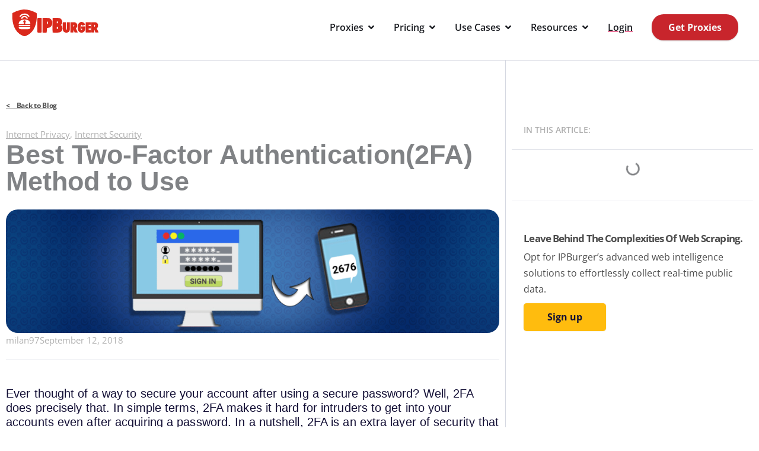

--- FILE ---
content_type: text/html; charset=UTF-8
request_url: https://www.ipburger.com/blog/best-two-factor-authentication2fa-method-to-use/
body_size: 94075
content:
<!DOCTYPE html>
<html lang="en-US" prefix="og: https://ogp.me/ns#">
<head><meta charset="UTF-8"><script>if(navigator.userAgent.match(/MSIE|Internet Explorer/i)||navigator.userAgent.match(/Trident\/7\..*?rv:11/i)){var href=document.location.href;if(!href.match(/[?&]nowprocket/)){if(href.indexOf("?")==-1){if(href.indexOf("#")==-1){document.location.href=href+"?nowprocket=1"}else{document.location.href=href.replace("#","?nowprocket=1#")}}else{if(href.indexOf("#")==-1){document.location.href=href+"&nowprocket=1"}else{document.location.href=href.replace("#","&nowprocket=1#")}}}}</script><script>(()=>{class RocketLazyLoadScripts{constructor(){this.v="2.0.4",this.userEvents=["keydown","keyup","mousedown","mouseup","mousemove","mouseover","mouseout","touchmove","touchstart","touchend","touchcancel","wheel","click","dblclick","input"],this.attributeEvents=["onblur","onclick","oncontextmenu","ondblclick","onfocus","onmousedown","onmouseenter","onmouseleave","onmousemove","onmouseout","onmouseover","onmouseup","onmousewheel","onscroll","onsubmit"]}async t(){this.i(),this.o(),/iP(ad|hone)/.test(navigator.userAgent)&&this.h(),this.u(),this.l(this),this.m(),this.k(this),this.p(this),this._(),await Promise.all([this.R(),this.L()]),this.lastBreath=Date.now(),this.S(this),this.P(),this.D(),this.O(),this.M(),await this.C(this.delayedScripts.normal),await this.C(this.delayedScripts.defer),await this.C(this.delayedScripts.async),await this.T(),await this.F(),await this.j(),await this.A(),window.dispatchEvent(new Event("rocket-allScriptsLoaded")),this.everythingLoaded=!0,this.lastTouchEnd&&await new Promise(t=>setTimeout(t,500-Date.now()+this.lastTouchEnd)),this.I(),this.H(),this.U(),this.W()}i(){this.CSPIssue=sessionStorage.getItem("rocketCSPIssue"),document.addEventListener("securitypolicyviolation",t=>{this.CSPIssue||"script-src-elem"!==t.violatedDirective||"data"!==t.blockedURI||(this.CSPIssue=!0,sessionStorage.setItem("rocketCSPIssue",!0))},{isRocket:!0})}o(){window.addEventListener("pageshow",t=>{this.persisted=t.persisted,this.realWindowLoadedFired=!0},{isRocket:!0}),window.addEventListener("pagehide",()=>{this.onFirstUserAction=null},{isRocket:!0})}h(){let t;function e(e){t=e}window.addEventListener("touchstart",e,{isRocket:!0}),window.addEventListener("touchend",function i(o){o.changedTouches[0]&&t.changedTouches[0]&&Math.abs(o.changedTouches[0].pageX-t.changedTouches[0].pageX)<10&&Math.abs(o.changedTouches[0].pageY-t.changedTouches[0].pageY)<10&&o.timeStamp-t.timeStamp<200&&(window.removeEventListener("touchstart",e,{isRocket:!0}),window.removeEventListener("touchend",i,{isRocket:!0}),"INPUT"===o.target.tagName&&"text"===o.target.type||(o.target.dispatchEvent(new TouchEvent("touchend",{target:o.target,bubbles:!0})),o.target.dispatchEvent(new MouseEvent("mouseover",{target:o.target,bubbles:!0})),o.target.dispatchEvent(new PointerEvent("click",{target:o.target,bubbles:!0,cancelable:!0,detail:1,clientX:o.changedTouches[0].clientX,clientY:o.changedTouches[0].clientY})),event.preventDefault()))},{isRocket:!0})}q(t){this.userActionTriggered||("mousemove"!==t.type||this.firstMousemoveIgnored?"keyup"===t.type||"mouseover"===t.type||"mouseout"===t.type||(this.userActionTriggered=!0,this.onFirstUserAction&&this.onFirstUserAction()):this.firstMousemoveIgnored=!0),"click"===t.type&&t.preventDefault(),t.stopPropagation(),t.stopImmediatePropagation(),"touchstart"===this.lastEvent&&"touchend"===t.type&&(this.lastTouchEnd=Date.now()),"click"===t.type&&(this.lastTouchEnd=0),this.lastEvent=t.type,t.composedPath&&t.composedPath()[0].getRootNode()instanceof ShadowRoot&&(t.rocketTarget=t.composedPath()[0]),this.savedUserEvents.push(t)}u(){this.savedUserEvents=[],this.userEventHandler=this.q.bind(this),this.userEvents.forEach(t=>window.addEventListener(t,this.userEventHandler,{passive:!1,isRocket:!0})),document.addEventListener("visibilitychange",this.userEventHandler,{isRocket:!0})}U(){this.userEvents.forEach(t=>window.removeEventListener(t,this.userEventHandler,{passive:!1,isRocket:!0})),document.removeEventListener("visibilitychange",this.userEventHandler,{isRocket:!0}),this.savedUserEvents.forEach(t=>{(t.rocketTarget||t.target).dispatchEvent(new window[t.constructor.name](t.type,t))})}m(){const t="return false",e=Array.from(this.attributeEvents,t=>"data-rocket-"+t),i="["+this.attributeEvents.join("],[")+"]",o="[data-rocket-"+this.attributeEvents.join("],[data-rocket-")+"]",s=(e,i,o)=>{o&&o!==t&&(e.setAttribute("data-rocket-"+i,o),e["rocket"+i]=new Function("event",o),e.setAttribute(i,t))};new MutationObserver(t=>{for(const n of t)"attributes"===n.type&&(n.attributeName.startsWith("data-rocket-")||this.everythingLoaded?n.attributeName.startsWith("data-rocket-")&&this.everythingLoaded&&this.N(n.target,n.attributeName.substring(12)):s(n.target,n.attributeName,n.target.getAttribute(n.attributeName))),"childList"===n.type&&n.addedNodes.forEach(t=>{if(t.nodeType===Node.ELEMENT_NODE)if(this.everythingLoaded)for(const i of[t,...t.querySelectorAll(o)])for(const t of i.getAttributeNames())e.includes(t)&&this.N(i,t.substring(12));else for(const e of[t,...t.querySelectorAll(i)])for(const t of e.getAttributeNames())this.attributeEvents.includes(t)&&s(e,t,e.getAttribute(t))})}).observe(document,{subtree:!0,childList:!0,attributeFilter:[...this.attributeEvents,...e]})}I(){this.attributeEvents.forEach(t=>{document.querySelectorAll("[data-rocket-"+t+"]").forEach(e=>{this.N(e,t)})})}N(t,e){const i=t.getAttribute("data-rocket-"+e);i&&(t.setAttribute(e,i),t.removeAttribute("data-rocket-"+e))}k(t){Object.defineProperty(HTMLElement.prototype,"onclick",{get(){return this.rocketonclick||null},set(e){this.rocketonclick=e,this.setAttribute(t.everythingLoaded?"onclick":"data-rocket-onclick","this.rocketonclick(event)")}})}S(t){function e(e,i){let o=e[i];e[i]=null,Object.defineProperty(e,i,{get:()=>o,set(s){t.everythingLoaded?o=s:e["rocket"+i]=o=s}})}e(document,"onreadystatechange"),e(window,"onload"),e(window,"onpageshow");try{Object.defineProperty(document,"readyState",{get:()=>t.rocketReadyState,set(e){t.rocketReadyState=e},configurable:!0}),document.readyState="loading"}catch(t){console.log("WPRocket DJE readyState conflict, bypassing")}}l(t){this.originalAddEventListener=EventTarget.prototype.addEventListener,this.originalRemoveEventListener=EventTarget.prototype.removeEventListener,this.savedEventListeners=[],EventTarget.prototype.addEventListener=function(e,i,o){o&&o.isRocket||!t.B(e,this)&&!t.userEvents.includes(e)||t.B(e,this)&&!t.userActionTriggered||e.startsWith("rocket-")||t.everythingLoaded?t.originalAddEventListener.call(this,e,i,o):(t.savedEventListeners.push({target:this,remove:!1,type:e,func:i,options:o}),"mouseenter"!==e&&"mouseleave"!==e||t.originalAddEventListener.call(this,e,t.savedUserEvents.push,o))},EventTarget.prototype.removeEventListener=function(e,i,o){o&&o.isRocket||!t.B(e,this)&&!t.userEvents.includes(e)||t.B(e,this)&&!t.userActionTriggered||e.startsWith("rocket-")||t.everythingLoaded?t.originalRemoveEventListener.call(this,e,i,o):t.savedEventListeners.push({target:this,remove:!0,type:e,func:i,options:o})}}J(t,e){this.savedEventListeners=this.savedEventListeners.filter(i=>{let o=i.type,s=i.target||window;return e!==o||t!==s||(this.B(o,s)&&(i.type="rocket-"+o),this.$(i),!1)})}H(){EventTarget.prototype.addEventListener=this.originalAddEventListener,EventTarget.prototype.removeEventListener=this.originalRemoveEventListener,this.savedEventListeners.forEach(t=>this.$(t))}$(t){t.remove?this.originalRemoveEventListener.call(t.target,t.type,t.func,t.options):this.originalAddEventListener.call(t.target,t.type,t.func,t.options)}p(t){let e;function i(e){return t.everythingLoaded?e:e.split(" ").map(t=>"load"===t||t.startsWith("load.")?"rocket-jquery-load":t).join(" ")}function o(o){function s(e){const s=o.fn[e];o.fn[e]=o.fn.init.prototype[e]=function(){return this[0]===window&&t.userActionTriggered&&("string"==typeof arguments[0]||arguments[0]instanceof String?arguments[0]=i(arguments[0]):"object"==typeof arguments[0]&&Object.keys(arguments[0]).forEach(t=>{const e=arguments[0][t];delete arguments[0][t],arguments[0][i(t)]=e})),s.apply(this,arguments),this}}if(o&&o.fn&&!t.allJQueries.includes(o)){const e={DOMContentLoaded:[],"rocket-DOMContentLoaded":[]};for(const t in e)document.addEventListener(t,()=>{e[t].forEach(t=>t())},{isRocket:!0});o.fn.ready=o.fn.init.prototype.ready=function(i){function s(){parseInt(o.fn.jquery)>2?setTimeout(()=>i.bind(document)(o)):i.bind(document)(o)}return"function"==typeof i&&(t.realDomReadyFired?!t.userActionTriggered||t.fauxDomReadyFired?s():e["rocket-DOMContentLoaded"].push(s):e.DOMContentLoaded.push(s)),o([])},s("on"),s("one"),s("off"),t.allJQueries.push(o)}e=o}t.allJQueries=[],o(window.jQuery),Object.defineProperty(window,"jQuery",{get:()=>e,set(t){o(t)}})}P(){const t=new Map;document.write=document.writeln=function(e){const i=document.currentScript,o=document.createRange(),s=i.parentElement;let n=t.get(i);void 0===n&&(n=i.nextSibling,t.set(i,n));const c=document.createDocumentFragment();o.setStart(c,0),c.appendChild(o.createContextualFragment(e)),s.insertBefore(c,n)}}async R(){return new Promise(t=>{this.userActionTriggered?t():this.onFirstUserAction=t})}async L(){return new Promise(t=>{document.addEventListener("DOMContentLoaded",()=>{this.realDomReadyFired=!0,t()},{isRocket:!0})})}async j(){return this.realWindowLoadedFired?Promise.resolve():new Promise(t=>{window.addEventListener("load",t,{isRocket:!0})})}M(){this.pendingScripts=[];this.scriptsMutationObserver=new MutationObserver(t=>{for(const e of t)e.addedNodes.forEach(t=>{"SCRIPT"!==t.tagName||t.noModule||t.isWPRocket||this.pendingScripts.push({script:t,promise:new Promise(e=>{const i=()=>{const i=this.pendingScripts.findIndex(e=>e.script===t);i>=0&&this.pendingScripts.splice(i,1),e()};t.addEventListener("load",i,{isRocket:!0}),t.addEventListener("error",i,{isRocket:!0}),setTimeout(i,1e3)})})})}),this.scriptsMutationObserver.observe(document,{childList:!0,subtree:!0})}async F(){await this.X(),this.pendingScripts.length?(await this.pendingScripts[0].promise,await this.F()):this.scriptsMutationObserver.disconnect()}D(){this.delayedScripts={normal:[],async:[],defer:[]},document.querySelectorAll("script[type$=rocketlazyloadscript]").forEach(t=>{t.hasAttribute("data-rocket-src")?t.hasAttribute("async")&&!1!==t.async?this.delayedScripts.async.push(t):t.hasAttribute("defer")&&!1!==t.defer||"module"===t.getAttribute("data-rocket-type")?this.delayedScripts.defer.push(t):this.delayedScripts.normal.push(t):this.delayedScripts.normal.push(t)})}async _(){await this.L();let t=[];document.querySelectorAll("script[type$=rocketlazyloadscript][data-rocket-src]").forEach(e=>{let i=e.getAttribute("data-rocket-src");if(i&&!i.startsWith("data:")){i.startsWith("//")&&(i=location.protocol+i);try{const o=new URL(i).origin;o!==location.origin&&t.push({src:o,crossOrigin:e.crossOrigin||"module"===e.getAttribute("data-rocket-type")})}catch(t){}}}),t=[...new Map(t.map(t=>[JSON.stringify(t),t])).values()],this.Y(t,"preconnect")}async G(t){if(await this.K(),!0!==t.noModule||!("noModule"in HTMLScriptElement.prototype))return new Promise(e=>{let i;function o(){(i||t).setAttribute("data-rocket-status","executed"),e()}try{if(navigator.userAgent.includes("Firefox/")||""===navigator.vendor||this.CSPIssue)i=document.createElement("script"),[...t.attributes].forEach(t=>{let e=t.nodeName;"type"!==e&&("data-rocket-type"===e&&(e="type"),"data-rocket-src"===e&&(e="src"),i.setAttribute(e,t.nodeValue))}),t.text&&(i.text=t.text),t.nonce&&(i.nonce=t.nonce),i.hasAttribute("src")?(i.addEventListener("load",o,{isRocket:!0}),i.addEventListener("error",()=>{i.setAttribute("data-rocket-status","failed-network"),e()},{isRocket:!0}),setTimeout(()=>{i.isConnected||e()},1)):(i.text=t.text,o()),i.isWPRocket=!0,t.parentNode.replaceChild(i,t);else{const i=t.getAttribute("data-rocket-type"),s=t.getAttribute("data-rocket-src");i?(t.type=i,t.removeAttribute("data-rocket-type")):t.removeAttribute("type"),t.addEventListener("load",o,{isRocket:!0}),t.addEventListener("error",i=>{this.CSPIssue&&i.target.src.startsWith("data:")?(console.log("WPRocket: CSP fallback activated"),t.removeAttribute("src"),this.G(t).then(e)):(t.setAttribute("data-rocket-status","failed-network"),e())},{isRocket:!0}),s?(t.fetchPriority="high",t.removeAttribute("data-rocket-src"),t.src=s):t.src="data:text/javascript;base64,"+window.btoa(unescape(encodeURIComponent(t.text)))}}catch(i){t.setAttribute("data-rocket-status","failed-transform"),e()}});t.setAttribute("data-rocket-status","skipped")}async C(t){const e=t.shift();return e?(e.isConnected&&await this.G(e),this.C(t)):Promise.resolve()}O(){this.Y([...this.delayedScripts.normal,...this.delayedScripts.defer,...this.delayedScripts.async],"preload")}Y(t,e){this.trash=this.trash||[];let i=!0;var o=document.createDocumentFragment();t.forEach(t=>{const s=t.getAttribute&&t.getAttribute("data-rocket-src")||t.src;if(s&&!s.startsWith("data:")){const n=document.createElement("link");n.href=s,n.rel=e,"preconnect"!==e&&(n.as="script",n.fetchPriority=i?"high":"low"),t.getAttribute&&"module"===t.getAttribute("data-rocket-type")&&(n.crossOrigin=!0),t.crossOrigin&&(n.crossOrigin=t.crossOrigin),t.integrity&&(n.integrity=t.integrity),t.nonce&&(n.nonce=t.nonce),o.appendChild(n),this.trash.push(n),i=!1}}),document.head.appendChild(o)}W(){this.trash.forEach(t=>t.remove())}async T(){try{document.readyState="interactive"}catch(t){}this.fauxDomReadyFired=!0;try{await this.K(),this.J(document,"readystatechange"),document.dispatchEvent(new Event("rocket-readystatechange")),await this.K(),document.rocketonreadystatechange&&document.rocketonreadystatechange(),await this.K(),this.J(document,"DOMContentLoaded"),document.dispatchEvent(new Event("rocket-DOMContentLoaded")),await this.K(),this.J(window,"DOMContentLoaded"),window.dispatchEvent(new Event("rocket-DOMContentLoaded"))}catch(t){console.error(t)}}async A(){try{document.readyState="complete"}catch(t){}try{await this.K(),this.J(document,"readystatechange"),document.dispatchEvent(new Event("rocket-readystatechange")),await this.K(),document.rocketonreadystatechange&&document.rocketonreadystatechange(),await this.K(),this.J(window,"load"),window.dispatchEvent(new Event("rocket-load")),await this.K(),window.rocketonload&&window.rocketonload(),await this.K(),this.allJQueries.forEach(t=>t(window).trigger("rocket-jquery-load")),await this.K(),this.J(window,"pageshow");const t=new Event("rocket-pageshow");t.persisted=this.persisted,window.dispatchEvent(t),await this.K(),window.rocketonpageshow&&window.rocketonpageshow({persisted:this.persisted})}catch(t){console.error(t)}}async K(){Date.now()-this.lastBreath>45&&(await this.X(),this.lastBreath=Date.now())}async X(){return document.hidden?new Promise(t=>setTimeout(t)):new Promise(t=>requestAnimationFrame(t))}B(t,e){return e===document&&"readystatechange"===t||(e===document&&"DOMContentLoaded"===t||(e===window&&"DOMContentLoaded"===t||(e===window&&"load"===t||e===window&&"pageshow"===t)))}static run(){(new RocketLazyLoadScripts).t()}}RocketLazyLoadScripts.run()})();</script>

<meta name="viewport" content="width=device-width, initial-scale=1">
	<link rel="profile" href="https://gmpg.org/xfn/11"> 
		<style>img:is([sizes="auto" i], [sizes^="auto," i]) { contain-intrinsic-size: 3000px 1500px }</style>
	
<!-- Search Engine Optimization by Rank Math PRO - https://rankmath.com/ -->
<title>Best Two-Factor Authentication(2FA) Method to Use</title>
<meta name="description" content="Ever thought of a way to secure your account after using a secure password? Well, 2FA does precisely that. In simple terms, 2FA makes it hard for intruders to"/>
<meta name="robots" content="follow, index, max-snippet:-1, max-video-preview:-1, max-image-preview:large"/>
<link rel="canonical" href="https://www.ipburger.com/blog/best-two-factor-authentication2fa-method-to-use/" />
<meta property="og:locale" content="en_US" />
<meta property="og:type" content="article" />
<meta property="og:title" content="Best Two-Factor Authentication(2FA) Method to Use" />
<meta property="og:description" content="Ever thought of a way to secure your account after using a secure password? Well, 2FA does precisely that. In simple terms, 2FA makes it hard for intruders to" />
<meta property="og:url" content="https://www.ipburger.com/blog/best-two-factor-authentication2fa-method-to-use/" />
<meta property="og:site_name" content="IPBurger.com" />
<meta property="article:publisher" content="https://www.facebook.com/IPBurgerVPN/" />
<meta property="article:tag" content="Digital privacy" />
<meta property="article:tag" content="internet security" />
<meta property="article:section" content="Internet Privacy" />
<meta property="og:updated_time" content="2025-06-30T13:53:02+00:00" />
<meta property="og:image" content="https://www.ipburger.com/wp-content/uploads/2018/09/best-two-factor-authentication2fa-method-to-use.png" />
<meta property="og:image:secure_url" content="https://www.ipburger.com/wp-content/uploads/2018/09/best-two-factor-authentication2fa-method-to-use.png" />
<meta property="og:image:width" content="1200" />
<meta property="og:image:height" content="300" />
<meta property="og:image:alt" content="Best Two-Factor Authentication(2FA) Method to Use" />
<meta property="og:image:type" content="image/png" />
<meta property="article:published_time" content="2018-09-12T12:22:26+00:00" />
<meta property="article:modified_time" content="2025-06-30T13:53:02+00:00" />
<meta name="twitter:card" content="summary_large_image" />
<meta name="twitter:title" content="Best Two-Factor Authentication(2FA) Method to Use" />
<meta name="twitter:description" content="Ever thought of a way to secure your account after using a secure password? Well, 2FA does precisely that. In simple terms, 2FA makes it hard for intruders to" />
<meta name="twitter:image" content="https://www.ipburger.com/wp-content/uploads/2018/09/best-two-factor-authentication2fa-method-to-use.png" />
<meta name="twitter:label1" content="Written by" />
<meta name="twitter:data1" content="milan97" />
<meta name="twitter:label2" content="Time to read" />
<meta name="twitter:data2" content="3 minutes" />
<script type="application/ld+json" class="rank-math-schema-pro">{"@context":"https://schema.org","@graph":[{"@type":"Organization","@id":"https://www.ipburger.com/#organization","name":"IPBurger","sameAs":["https://www.facebook.com/IPBurgerVPN/"],"logo":{"@type":"ImageObject","@id":"https://www.ipburger.com/#logo","url":"https://www.ipburger.com/wp-content/uploads/2021/02/IPBLOGORED-condensed-999.svg","contentUrl":"https://www.ipburger.com/wp-content/uploads/2021/02/IPBLOGORED-condensed-999.svg","caption":"IPBurger.com","inLanguage":"en-US","width":"930","height":"284"}},{"@type":"WebSite","@id":"https://www.ipburger.com/#website","url":"https://www.ipburger.com","name":"IPBurger.com","publisher":{"@id":"https://www.ipburger.com/#organization"},"inLanguage":"en-US"},{"@type":"ImageObject","@id":"https://www.ipburger.com/wp-content/uploads/2018/09/best-two-factor-authentication2fa-method-to-use.png","url":"https://www.ipburger.com/wp-content/uploads/2018/09/best-two-factor-authentication2fa-method-to-use.png","width":"1200","height":"300","inLanguage":"en-US"},{"@type":"BreadcrumbList","@id":"https://www.ipburger.com/blog/best-two-factor-authentication2fa-method-to-use/#breadcrumb","itemListElement":[{"@type":"ListItem","position":"1","item":{"@id":"https://www.ipburger.com","name":"Home"}},{"@type":"ListItem","position":"2","item":{"@id":"https://www.ipburger.com/blog/","name":"Proxy Guides, Tutorials &amp; Tips &#8211; IPBurger Blog"}},{"@type":"ListItem","position":"3","item":{"@id":"https://www.ipburger.com/category/internet-privacy/","name":"Internet Privacy"}},{"@type":"ListItem","position":"4","item":{"@id":"https://www.ipburger.com/blog/best-two-factor-authentication2fa-method-to-use/","name":"Best Two-Factor Authentication(2FA) Method to Use"}}]},{"@type":"WebPage","@id":"https://www.ipburger.com/blog/best-two-factor-authentication2fa-method-to-use/#webpage","url":"https://www.ipburger.com/blog/best-two-factor-authentication2fa-method-to-use/","name":"Best Two-Factor Authentication(2FA) Method to Use","datePublished":"2018-09-12T12:22:26+00:00","dateModified":"2025-06-30T13:53:02+00:00","isPartOf":{"@id":"https://www.ipburger.com/#website"},"primaryImageOfPage":{"@id":"https://www.ipburger.com/wp-content/uploads/2018/09/best-two-factor-authentication2fa-method-to-use.png"},"inLanguage":"en-US","breadcrumb":{"@id":"https://www.ipburger.com/blog/best-two-factor-authentication2fa-method-to-use/#breadcrumb"}},{"@type":"Person","@id":"https://www.ipburger.com/blog/best-two-factor-authentication2fa-method-to-use/#author","name":"milan97","image":{"@type":"ImageObject","@id":"https://secure.gravatar.com/avatar/7f752ff221d6ca2b3c5aab1f70219e5438f1e36f37d5fb47f49bce72b589ea02?s=96&amp;d=mm&amp;r=g","url":"https://secure.gravatar.com/avatar/7f752ff221d6ca2b3c5aab1f70219e5438f1e36f37d5fb47f49bce72b589ea02?s=96&amp;d=mm&amp;r=g","caption":"milan97","inLanguage":"en-US"},"worksFor":{"@id":"https://www.ipburger.com/#organization"}},{"@type":"BlogPosting","headline":"Best Two-Factor Authentication(2FA) Method to Use","datePublished":"2018-09-12T12:22:26+00:00","dateModified":"2025-06-30T13:53:02+00:00","articleSection":"Internet Privacy, Internet Security","author":{"@id":"https://www.ipburger.com/blog/best-two-factor-authentication2fa-method-to-use/#author","name":"milan97"},"publisher":{"@id":"https://www.ipburger.com/#organization"},"description":"Ever thought of a way to secure your account after using a secure password? Well, 2FA does precisely that. In simple terms, 2FA makes it hard for intruders to","name":"Best Two-Factor Authentication(2FA) Method to Use","@id":"https://www.ipburger.com/blog/best-two-factor-authentication2fa-method-to-use/#richSnippet","isPartOf":{"@id":"https://www.ipburger.com/blog/best-two-factor-authentication2fa-method-to-use/#webpage"},"image":{"@id":"https://www.ipburger.com/wp-content/uploads/2018/09/best-two-factor-authentication2fa-method-to-use.png"},"inLanguage":"en-US","mainEntityOfPage":{"@id":"https://www.ipburger.com/blog/best-two-factor-authentication2fa-method-to-use/#webpage"}}]}</script>
<!-- /Rank Math WordPress SEO plugin -->

<link rel='dns-prefetch' href='//client.crisp.chat' />


<link rel="alternate" type="application/rss+xml" title="IPBurger.com &raquo; Feed" href="https://www.ipburger.com/feed/" />
<link rel="alternate" type="application/rss+xml" title="IPBurger.com &raquo; Comments Feed" href="https://www.ipburger.com/comments/feed/" />
<link id='omgf-preload-0' rel='preload' href='/wp-content/uploads/omgf/astra-google-fonts/montserrat-normal-latin.woff2?ver=1766556304' as='font' type='font/woff2' crossorigin />
<link rel='stylesheet' id='astra-theme-css-css' href='https://www.ipburger.com/wp-content/themes/astra/assets/css/minified/frontend.min.css?ver=4.11.13&#038;68b71=1768472447' media='all' />
<link data-minify="1" rel='stylesheet' id='astra-google-fonts-css' href='https://www.ipburger.com/wp-content/cache/min/1/wp-content/uploads/omgf/astra-google-fonts/astra-google-fonts.css?ver=1768469473' media='all' />
<link data-minify="1" rel='stylesheet' id='astra-theme-dynamic-css' href='https://www.ipburger.com/wp-content/cache/min/1/wp-content/uploads/omgf/uploads/astra/astra-theme-dynamic-css-post-23379.css?ver=1768472447' media='all' />
<style id='wp-emoji-styles-inline-css'>

	img.wp-smiley, img.emoji {
		display: inline !important;
		border: none !important;
		box-shadow: none !important;
		height: 1em !important;
		width: 1em !important;
		margin: 0 0.07em !important;
		vertical-align: -0.1em !important;
		background: none !important;
		padding: 0 !important;
	}
</style>
<link rel='stylesheet' id='wp-block-library-css' href='https://www.ipburger.com/wp-includes/css/dist/block-library/style.min.css?ver=6.8.3&#038;b0bae=1768472447' media='all' />
<style id='safe-svg-svg-icon-style-inline-css'>
.safe-svg-cover{text-align:center}.safe-svg-cover .safe-svg-inside{display:inline-block;max-width:100%}.safe-svg-cover svg{fill:currentColor;height:100%;max-height:100%;max-width:100%;width:100%}

</style>
<link data-minify="1" rel='stylesheet' id='ultimate_blocks-cgb-style-css-css' href='https://www.ipburger.com/wp-content/cache/min/1/wp-content/uploads/omgf/plugins/ultimate-blocks/dist/blocks.style.build.css?ver=1768469473' media='all' />
<style id='global-styles-inline-css'>
:root{--wp--preset--aspect-ratio--square: 1;--wp--preset--aspect-ratio--4-3: 4/3;--wp--preset--aspect-ratio--3-4: 3/4;--wp--preset--aspect-ratio--3-2: 3/2;--wp--preset--aspect-ratio--2-3: 2/3;--wp--preset--aspect-ratio--16-9: 16/9;--wp--preset--aspect-ratio--9-16: 9/16;--wp--preset--color--black: #000000;--wp--preset--color--cyan-bluish-gray: #abb8c3;--wp--preset--color--white: #ffffff;--wp--preset--color--pale-pink: #f78da7;--wp--preset--color--vivid-red: #cf2e2e;--wp--preset--color--luminous-vivid-orange: #ff6900;--wp--preset--color--luminous-vivid-amber: #fcb900;--wp--preset--color--light-green-cyan: #7bdcb5;--wp--preset--color--vivid-green-cyan: #00d084;--wp--preset--color--pale-cyan-blue: #8ed1fc;--wp--preset--color--vivid-cyan-blue: #0693e3;--wp--preset--color--vivid-purple: #9b51e0;--wp--preset--color--ast-global-color-0: var(--ast-global-color-0);--wp--preset--color--ast-global-color-1: var(--ast-global-color-1);--wp--preset--color--ast-global-color-2: var(--ast-global-color-2);--wp--preset--color--ast-global-color-3: var(--ast-global-color-3);--wp--preset--color--ast-global-color-4: var(--ast-global-color-4);--wp--preset--color--ast-global-color-5: var(--ast-global-color-5);--wp--preset--color--ast-global-color-6: var(--ast-global-color-6);--wp--preset--color--ast-global-color-7: var(--ast-global-color-7);--wp--preset--color--ast-global-color-8: var(--ast-global-color-8);--wp--preset--gradient--vivid-cyan-blue-to-vivid-purple: linear-gradient(135deg,rgba(6,147,227,1) 0%,rgb(155,81,224) 100%);--wp--preset--gradient--light-green-cyan-to-vivid-green-cyan: linear-gradient(135deg,rgb(122,220,180) 0%,rgb(0,208,130) 100%);--wp--preset--gradient--luminous-vivid-amber-to-luminous-vivid-orange: linear-gradient(135deg,rgba(252,185,0,1) 0%,rgba(255,105,0,1) 100%);--wp--preset--gradient--luminous-vivid-orange-to-vivid-red: linear-gradient(135deg,rgba(255,105,0,1) 0%,rgb(207,46,46) 100%);--wp--preset--gradient--very-light-gray-to-cyan-bluish-gray: linear-gradient(135deg,rgb(238,238,238) 0%,rgb(169,184,195) 100%);--wp--preset--gradient--cool-to-warm-spectrum: linear-gradient(135deg,rgb(74,234,220) 0%,rgb(151,120,209) 20%,rgb(207,42,186) 40%,rgb(238,44,130) 60%,rgb(251,105,98) 80%,rgb(254,248,76) 100%);--wp--preset--gradient--blush-light-purple: linear-gradient(135deg,rgb(255,206,236) 0%,rgb(152,150,240) 100%);--wp--preset--gradient--blush-bordeaux: linear-gradient(135deg,rgb(254,205,165) 0%,rgb(254,45,45) 50%,rgb(107,0,62) 100%);--wp--preset--gradient--luminous-dusk: linear-gradient(135deg,rgb(255,203,112) 0%,rgb(199,81,192) 50%,rgb(65,88,208) 100%);--wp--preset--gradient--pale-ocean: linear-gradient(135deg,rgb(255,245,203) 0%,rgb(182,227,212) 50%,rgb(51,167,181) 100%);--wp--preset--gradient--electric-grass: linear-gradient(135deg,rgb(202,248,128) 0%,rgb(113,206,126) 100%);--wp--preset--gradient--midnight: linear-gradient(135deg,rgb(2,3,129) 0%,rgb(40,116,252) 100%);--wp--preset--font-size--small: 13px;--wp--preset--font-size--medium: 20px;--wp--preset--font-size--large: 36px;--wp--preset--font-size--x-large: 42px;--wp--preset--spacing--20: 0.44rem;--wp--preset--spacing--30: 0.67rem;--wp--preset--spacing--40: 1rem;--wp--preset--spacing--50: 1.5rem;--wp--preset--spacing--60: 2.25rem;--wp--preset--spacing--70: 3.38rem;--wp--preset--spacing--80: 5.06rem;--wp--preset--shadow--natural: 6px 6px 9px rgba(0, 0, 0, 0.2);--wp--preset--shadow--deep: 12px 12px 50px rgba(0, 0, 0, 0.4);--wp--preset--shadow--sharp: 6px 6px 0px rgba(0, 0, 0, 0.2);--wp--preset--shadow--outlined: 6px 6px 0px -3px rgba(255, 255, 255, 1), 6px 6px rgba(0, 0, 0, 1);--wp--preset--shadow--crisp: 6px 6px 0px rgba(0, 0, 0, 1);}:root { --wp--style--global--content-size: var(--wp--custom--ast-content-width-size);--wp--style--global--wide-size: var(--wp--custom--ast-wide-width-size); }:where(body) { margin: 0; }.wp-site-blocks > .alignleft { float: left; margin-right: 2em; }.wp-site-blocks > .alignright { float: right; margin-left: 2em; }.wp-site-blocks > .aligncenter { justify-content: center; margin-left: auto; margin-right: auto; }:where(.wp-site-blocks) > * { margin-block-start: 24px; margin-block-end: 0; }:where(.wp-site-blocks) > :first-child { margin-block-start: 0; }:where(.wp-site-blocks) > :last-child { margin-block-end: 0; }:root { --wp--style--block-gap: 24px; }:root :where(.is-layout-flow) > :first-child{margin-block-start: 0;}:root :where(.is-layout-flow) > :last-child{margin-block-end: 0;}:root :where(.is-layout-flow) > *{margin-block-start: 24px;margin-block-end: 0;}:root :where(.is-layout-constrained) > :first-child{margin-block-start: 0;}:root :where(.is-layout-constrained) > :last-child{margin-block-end: 0;}:root :where(.is-layout-constrained) > *{margin-block-start: 24px;margin-block-end: 0;}:root :where(.is-layout-flex){gap: 24px;}:root :where(.is-layout-grid){gap: 24px;}.is-layout-flow > .alignleft{float: left;margin-inline-start: 0;margin-inline-end: 2em;}.is-layout-flow > .alignright{float: right;margin-inline-start: 2em;margin-inline-end: 0;}.is-layout-flow > .aligncenter{margin-left: auto !important;margin-right: auto !important;}.is-layout-constrained > .alignleft{float: left;margin-inline-start: 0;margin-inline-end: 2em;}.is-layout-constrained > .alignright{float: right;margin-inline-start: 2em;margin-inline-end: 0;}.is-layout-constrained > .aligncenter{margin-left: auto !important;margin-right: auto !important;}.is-layout-constrained > :where(:not(.alignleft):not(.alignright):not(.alignfull)){max-width: var(--wp--style--global--content-size);margin-left: auto !important;margin-right: auto !important;}.is-layout-constrained > .alignwide{max-width: var(--wp--style--global--wide-size);}body .is-layout-flex{display: flex;}.is-layout-flex{flex-wrap: wrap;align-items: center;}.is-layout-flex > :is(*, div){margin: 0;}body .is-layout-grid{display: grid;}.is-layout-grid > :is(*, div){margin: 0;}body{padding-top: 0px;padding-right: 0px;padding-bottom: 0px;padding-left: 0px;}a:where(:not(.wp-element-button)){text-decoration: none;}:root :where(.wp-element-button, .wp-block-button__link){background-color: #32373c;border-width: 0;color: #fff;font-family: inherit;font-size: inherit;line-height: inherit;padding: calc(0.667em + 2px) calc(1.333em + 2px);text-decoration: none;}.has-black-color{color: var(--wp--preset--color--black) !important;}.has-cyan-bluish-gray-color{color: var(--wp--preset--color--cyan-bluish-gray) !important;}.has-white-color{color: var(--wp--preset--color--white) !important;}.has-pale-pink-color{color: var(--wp--preset--color--pale-pink) !important;}.has-vivid-red-color{color: var(--wp--preset--color--vivid-red) !important;}.has-luminous-vivid-orange-color{color: var(--wp--preset--color--luminous-vivid-orange) !important;}.has-luminous-vivid-amber-color{color: var(--wp--preset--color--luminous-vivid-amber) !important;}.has-light-green-cyan-color{color: var(--wp--preset--color--light-green-cyan) !important;}.has-vivid-green-cyan-color{color: var(--wp--preset--color--vivid-green-cyan) !important;}.has-pale-cyan-blue-color{color: var(--wp--preset--color--pale-cyan-blue) !important;}.has-vivid-cyan-blue-color{color: var(--wp--preset--color--vivid-cyan-blue) !important;}.has-vivid-purple-color{color: var(--wp--preset--color--vivid-purple) !important;}.has-ast-global-color-0-color{color: var(--wp--preset--color--ast-global-color-0) !important;}.has-ast-global-color-1-color{color: var(--wp--preset--color--ast-global-color-1) !important;}.has-ast-global-color-2-color{color: var(--wp--preset--color--ast-global-color-2) !important;}.has-ast-global-color-3-color{color: var(--wp--preset--color--ast-global-color-3) !important;}.has-ast-global-color-4-color{color: var(--wp--preset--color--ast-global-color-4) !important;}.has-ast-global-color-5-color{color: var(--wp--preset--color--ast-global-color-5) !important;}.has-ast-global-color-6-color{color: var(--wp--preset--color--ast-global-color-6) !important;}.has-ast-global-color-7-color{color: var(--wp--preset--color--ast-global-color-7) !important;}.has-ast-global-color-8-color{color: var(--wp--preset--color--ast-global-color-8) !important;}.has-black-background-color{background-color: var(--wp--preset--color--black) !important;}.has-cyan-bluish-gray-background-color{background-color: var(--wp--preset--color--cyan-bluish-gray) !important;}.has-white-background-color{background-color: var(--wp--preset--color--white) !important;}.has-pale-pink-background-color{background-color: var(--wp--preset--color--pale-pink) !important;}.has-vivid-red-background-color{background-color: var(--wp--preset--color--vivid-red) !important;}.has-luminous-vivid-orange-background-color{background-color: var(--wp--preset--color--luminous-vivid-orange) !important;}.has-luminous-vivid-amber-background-color{background-color: var(--wp--preset--color--luminous-vivid-amber) !important;}.has-light-green-cyan-background-color{background-color: var(--wp--preset--color--light-green-cyan) !important;}.has-vivid-green-cyan-background-color{background-color: var(--wp--preset--color--vivid-green-cyan) !important;}.has-pale-cyan-blue-background-color{background-color: var(--wp--preset--color--pale-cyan-blue) !important;}.has-vivid-cyan-blue-background-color{background-color: var(--wp--preset--color--vivid-cyan-blue) !important;}.has-vivid-purple-background-color{background-color: var(--wp--preset--color--vivid-purple) !important;}.has-ast-global-color-0-background-color{background-color: var(--wp--preset--color--ast-global-color-0) !important;}.has-ast-global-color-1-background-color{background-color: var(--wp--preset--color--ast-global-color-1) !important;}.has-ast-global-color-2-background-color{background-color: var(--wp--preset--color--ast-global-color-2) !important;}.has-ast-global-color-3-background-color{background-color: var(--wp--preset--color--ast-global-color-3) !important;}.has-ast-global-color-4-background-color{background-color: var(--wp--preset--color--ast-global-color-4) !important;}.has-ast-global-color-5-background-color{background-color: var(--wp--preset--color--ast-global-color-5) !important;}.has-ast-global-color-6-background-color{background-color: var(--wp--preset--color--ast-global-color-6) !important;}.has-ast-global-color-7-background-color{background-color: var(--wp--preset--color--ast-global-color-7) !important;}.has-ast-global-color-8-background-color{background-color: var(--wp--preset--color--ast-global-color-8) !important;}.has-black-border-color{border-color: var(--wp--preset--color--black) !important;}.has-cyan-bluish-gray-border-color{border-color: var(--wp--preset--color--cyan-bluish-gray) !important;}.has-white-border-color{border-color: var(--wp--preset--color--white) !important;}.has-pale-pink-border-color{border-color: var(--wp--preset--color--pale-pink) !important;}.has-vivid-red-border-color{border-color: var(--wp--preset--color--vivid-red) !important;}.has-luminous-vivid-orange-border-color{border-color: var(--wp--preset--color--luminous-vivid-orange) !important;}.has-luminous-vivid-amber-border-color{border-color: var(--wp--preset--color--luminous-vivid-amber) !important;}.has-light-green-cyan-border-color{border-color: var(--wp--preset--color--light-green-cyan) !important;}.has-vivid-green-cyan-border-color{border-color: var(--wp--preset--color--vivid-green-cyan) !important;}.has-pale-cyan-blue-border-color{border-color: var(--wp--preset--color--pale-cyan-blue) !important;}.has-vivid-cyan-blue-border-color{border-color: var(--wp--preset--color--vivid-cyan-blue) !important;}.has-vivid-purple-border-color{border-color: var(--wp--preset--color--vivid-purple) !important;}.has-ast-global-color-0-border-color{border-color: var(--wp--preset--color--ast-global-color-0) !important;}.has-ast-global-color-1-border-color{border-color: var(--wp--preset--color--ast-global-color-1) !important;}.has-ast-global-color-2-border-color{border-color: var(--wp--preset--color--ast-global-color-2) !important;}.has-ast-global-color-3-border-color{border-color: var(--wp--preset--color--ast-global-color-3) !important;}.has-ast-global-color-4-border-color{border-color: var(--wp--preset--color--ast-global-color-4) !important;}.has-ast-global-color-5-border-color{border-color: var(--wp--preset--color--ast-global-color-5) !important;}.has-ast-global-color-6-border-color{border-color: var(--wp--preset--color--ast-global-color-6) !important;}.has-ast-global-color-7-border-color{border-color: var(--wp--preset--color--ast-global-color-7) !important;}.has-ast-global-color-8-border-color{border-color: var(--wp--preset--color--ast-global-color-8) !important;}.has-vivid-cyan-blue-to-vivid-purple-gradient-background{background: var(--wp--preset--gradient--vivid-cyan-blue-to-vivid-purple) !important;}.has-light-green-cyan-to-vivid-green-cyan-gradient-background{background: var(--wp--preset--gradient--light-green-cyan-to-vivid-green-cyan) !important;}.has-luminous-vivid-amber-to-luminous-vivid-orange-gradient-background{background: var(--wp--preset--gradient--luminous-vivid-amber-to-luminous-vivid-orange) !important;}.has-luminous-vivid-orange-to-vivid-red-gradient-background{background: var(--wp--preset--gradient--luminous-vivid-orange-to-vivid-red) !important;}.has-very-light-gray-to-cyan-bluish-gray-gradient-background{background: var(--wp--preset--gradient--very-light-gray-to-cyan-bluish-gray) !important;}.has-cool-to-warm-spectrum-gradient-background{background: var(--wp--preset--gradient--cool-to-warm-spectrum) !important;}.has-blush-light-purple-gradient-background{background: var(--wp--preset--gradient--blush-light-purple) !important;}.has-blush-bordeaux-gradient-background{background: var(--wp--preset--gradient--blush-bordeaux) !important;}.has-luminous-dusk-gradient-background{background: var(--wp--preset--gradient--luminous-dusk) !important;}.has-pale-ocean-gradient-background{background: var(--wp--preset--gradient--pale-ocean) !important;}.has-electric-grass-gradient-background{background: var(--wp--preset--gradient--electric-grass) !important;}.has-midnight-gradient-background{background: var(--wp--preset--gradient--midnight) !important;}.has-small-font-size{font-size: var(--wp--preset--font-size--small) !important;}.has-medium-font-size{font-size: var(--wp--preset--font-size--medium) !important;}.has-large-font-size{font-size: var(--wp--preset--font-size--large) !important;}.has-x-large-font-size{font-size: var(--wp--preset--font-size--x-large) !important;}
:root :where(.wp-block-pullquote){font-size: 1.5em;line-height: 1.6;}
</style>
<link data-minify="1" rel='stylesheet' id='bodhi-svgs-attachment-css' href='https://www.ipburger.com/wp-content/cache/min/1/wp-content/plugins/svg-support/css/svgs-attachment.css?ver=1768469473' media='all' />
<link data-minify="1" rel='stylesheet' id='ub-extension-style-css-css' href='https://www.ipburger.com/wp-content/cache/min/1/wp-content/plugins/ultimate-blocks/src/extensions/style.css?ver=1768469473' media='all' />
<link data-minify="1" rel='stylesheet' id='weglot-css-css' href='https://www.ipburger.com/wp-content/cache/min/1/wp-content/plugins/weglot/dist/css/front-css.css?ver=1768469473' media='all' />
<style id="weglot-custom-style">/* 
@media only screen and (max-width: 767px){
	
.ast-header-break-point .main-navigation ul.sub-menu .menu-item .menu-link:before {
	transform: translate(0,-2px) rotateZ(360deg);
	}
}
span.wglanguage-name {
    background: #F2F3F5 !important;
}
ul li.wg-li.weglot-lang a {
    color: #333;
}
ul li.wg-li.weglot-lang a:hover{
background:#0170B9;
	color: #fff;
}

.country-selector.weglot-dropdown a, .country-selector.weglot-dropdown span{
	font-size: 12px;
}
.country-selector.weglot-dropdown .wgcurrent:after {
    content: "\e900";
    display: inline-block;
    font-family: Astra;
    font-size: 10px;
    font-weight: bold;
    text-rendering: auto;
    -webkit-font-smoothing: antialiased;
    -moz-osx-font-smoothing: grayscale;
    margin-left: 10px;
    line-height: normal;
	position: absolute;
    top: 14px;
    right: 36px;
	background:none;
	  transition: all 400ms;
    transform: rotate(-360deg); 
	-webkit-transform: none;
}
.country-selector.weglot-dropdown .wgcurrent a, .country-selector.weglot-dropdown .wgcurrent span {
   
    letter-spacing: 0.5px;
    color: #666666;
} 


.country-selector.weglot-dropdown {
    background-color: #ffffff00;
}

.country-selector.weglot-dropdown .wgcurrent a, .country-selector.weglot-dropdown .wgcurrent span {
    padding-right: 30px;
    border: 0;
    color: #333;
    font-size: 16px;
    font-weight: 600;
}*/</style><link data-minify="1" rel='stylesheet' id='new-flag-css-css' href='https://www.ipburger.com/wp-content/cache/min/1/wp-content/plugins/weglot/dist/css/new-flags.css?ver=1768469473' media='all' />
<style id='custom-flag-handle-inline-css'>
.weglot-flags.flag-0.wg-a0>a:before,.weglot-flags.flag-0.wg-a0>span:before {background-image: url(https://cdn.weglot.com/flags/rectangle_mat/tw.svg); }.weglot-flags.flag-1.wg-a0>a:before,.weglot-flags.flag-1.wg-a0>span:before {background-image: url(https://cdn.weglot.com/flags/shiny/tw.svg); }.weglot-flags.flag-2.wg-a0>a:before,.weglot-flags.flag-2.wg-a0>span:before {background-image: url(https://cdn.weglot.com/flags/square/tw.svg); }.weglot-flags.flag-3.wg-a0>a:before,.weglot-flags.flag-3.wg-a0>span:before {background-image: url(https://cdn.weglot.com/flags/circle/tw.svg); }
</style>
<link data-minify="1" rel='stylesheet' id='astra-addon-css-css' href='https://www.ipburger.com/wp-content/cache/min/1/wp-content/uploads/astra-addon/astra-addon-68ff2c6b92efb4-63555664.css?ver=1768469473' media='all' />
<link data-minify="1" rel='stylesheet' id='astra-addon-dynamic-css' href='https://www.ipburger.com/wp-content/cache/min/1/wp-content/uploads/astra-addon/astra-addon-dynamic-css-post-23379.css?ver=1768472447' media='all' />
<link rel='stylesheet' id='elementor-frontend-css' href='https://www.ipburger.com/wp-content/uploads/elementor/css/custom-frontend.min.css?ver=1768467518&#038;05763=1768472447' media='all' />
<style id='elementor-frontend-inline-css'>
.elementor-kit-2644{--e-global-color-primary:#6EC1E4;--e-global-color-secondary:#54595F;--e-global-color-text:#7A7A7A;--e-global-color-accent:#61CE70;--e-global-color-1931f9de:#4054B2;--e-global-color-26cd2ae4:#23A455;--e-global-color-72068ef5:#000;--e-global-color-4cae9636:#FFF;--e-global-color-ace736c:#C8252C;--e-global-color-be3cfa5:#32353E;--e-global-color-679bb79:#27272A;--e-global-color-389fa13:#5E6163;--e-global-typography-primary-font-family:"Open Sans";--e-global-typography-primary-font-weight:600;--e-global-typography-secondary-font-family:"Open Sans";--e-global-typography-secondary-font-weight:400;--e-global-typography-text-font-family:"Open Sans";--e-global-typography-text-font-weight:400;--e-global-typography-accent-font-family:"Open Sans";--e-global-typography-accent-font-weight:500;--e-global-typography-9517d0c-font-family:"Open Sans";--e-global-typography-9517d0c-font-size:24px;--e-global-typography-9517d0c-line-height:31.25px;--e-global-typography-ef07d99-font-family:"Open Sans";--e-global-typography-ef07d99-font-size:48px;--e-global-typography-ef07d99-font-weight:normal;--e-global-typography-ef07d99-text-transform:none;--e-global-typography-ef07d99-line-height:62.5px;--e-global-typography-034e4c2-font-family:"Open Sans";--e-global-typography-034e4c2-font-size:64px;--e-global-typography-034e4c2-font-weight:normal;--e-global-typography-034e4c2-text-transform:none;--e-global-typography-034e4c2-line-height:83.33px;font-family:"Open Sans", Sans-serif;}.elementor-kit-2644 e-page-transition{background-color:#FFBC7D;}.elementor-kit-2644 a{font-family:"Open Sans", Sans-serif;}.elementor-kit-2644 h1{font-family:"Montserrat", Sans-serif;}.elementor-kit-2644 h2{font-family:"Montserrat", Sans-serif;}.elementor-kit-2644 h3{font-family:"Montserrat", Sans-serif;}.elementor-kit-2644 h4{font-family:"Montserrat", Sans-serif;}.elementor-kit-2644 h5{font-family:"Montserrat", Sans-serif;}.elementor-kit-2644 h6{font-family:"Montserrat", Sans-serif;}.elementor-kit-2644 button,.elementor-kit-2644 input[type="button"],.elementor-kit-2644 input[type="submit"],.elementor-kit-2644 .elementor-button{font-family:"Open Sans", Sans-serif;}.elementor-section.elementor-section-boxed > .elementor-container{max-width:1030px;}.e-con{--container-max-width:1030px;}.elementor-widget:not(:last-child){margin-block-end:10px;}.elementor-element{--widgets-spacing:10px 10px;--widgets-spacing-row:10px;--widgets-spacing-column:10px;}{}h1.entry-title{display:var(--page-title-display);}@media(max-width:1024px){.elementor-section.elementor-section-boxed > .elementor-container{max-width:1024px;}.e-con{--container-max-width:1024px;}}@media(max-width:767px){.elementor-kit-2644{--e-global-typography-9517d0c-font-size:20px;--e-global-typography-ef07d99-font-size:35px;--e-global-typography-ef07d99-line-height:1.3em;--e-global-typography-034e4c2-font-size:50px;--e-global-typography-034e4c2-line-height:1.3em;}.elementor-section.elementor-section-boxed > .elementor-container{max-width:767px;}.e-con{--container-max-width:767px;}}/* Start custom CSS */@media only screen and (max-width: 748px) {
    .icon__proxies .elementor-widget-container {
        height: 110px;
    }
    .icon__proxies .elementor-icon-box-wrapper {
        display: flex;
        align-items: center;
    }
    .icon__proxies h3 {
        text-align: left !important;
                padding-left: 10px;
    }
    .icon__proxies a {
        font-size: 18px !important;
    }
}/* End custom CSS */
.elementor-35560 .elementor-element.elementor-element-9b6dd51 > .elementor-container > .elementor-column > .elementor-widget-wrap{align-content:center;align-items:center;}.elementor-35560 .elementor-element.elementor-element-9b6dd51:not(.elementor-motion-effects-element-type-background), .elementor-35560 .elementor-element.elementor-element-9b6dd51 > .elementor-motion-effects-container > .elementor-motion-effects-layer{background-color:#C8252C;}.elementor-35560 .elementor-element.elementor-element-9b6dd51 > .elementor-container{max-width:715px;min-height:40px;}.elementor-35560 .elementor-element.elementor-element-9b6dd51{border-style:solid;border-width:0px 0px 5px 0px;border-color:#FFEA97FC;transition:background 0.3s, border 0.3s, border-radius 0.3s, box-shadow 0.3s;z-index:110;}.elementor-35560 .elementor-element.elementor-element-9b6dd51, .elementor-35560 .elementor-element.elementor-element-9b6dd51 > .elementor-background-overlay{border-radius:0px 0px 0px 0px;}.elementor-35560 .elementor-element.elementor-element-9b6dd51 > .elementor-background-overlay{transition:background 0.3s, border-radius 0.3s, opacity 0.3s;}.elementor-35560 .elementor-element.elementor-element-4c86ca67 > .elementor-element-populated{margin:0px 0px 0px 0px;--e-column-margin-right:0px;--e-column-margin-left:0px;padding:0px 0px 0px 0px;}.elementor-35560 .elementor-element.elementor-element-1412162c{width:auto;max-width:auto;}.elementor-35560 .elementor-element.elementor-element-1412162c .elementor-heading-title{font-family:"Work Sans", Sans-serif;font-size:20px;letter-spacing:-0.8px;color:#FFFFFF;}.elementor-35560 .elementor-element.elementor-element-32292882{--display:flex;--flex-direction:row;--container-widget-width:initial;--container-widget-height:100%;--container-widget-flex-grow:1;--container-widget-align-self:stretch;--flex-wrap-mobile:wrap;--gap:0px 0px;--row-gap:0px;--column-gap:0px;--margin-top:0px;--margin-bottom:-92px;--margin-left:0px;--margin-right:0px;--padding-top:6px;--padding-bottom:6px;--padding-left:10px;--padding-right:10px;--z-index:100;}.elementor-35560 .elementor-element.elementor-element-32292882:not(.elementor-motion-effects-element-type-background), .elementor-35560 .elementor-element.elementor-element-32292882 > .elementor-motion-effects-container > .elementor-motion-effects-layer{background-color:#FFFFFF;}.elementor-35560 .elementor-element.elementor-element-7a1dac0e{--display:flex;--flex-direction:column;--container-widget-width:100%;--container-widget-height:initial;--container-widget-flex-grow:0;--container-widget-align-self:initial;--flex-wrap-mobile:wrap;}.elementor-35560 .elementor-element.elementor-element-7a1dac0e.e-con{--flex-grow:0;--flex-shrink:0;}.elementor-35560 .elementor-element.elementor-element-5b2b0660{text-align:left;}.elementor-35560 .elementor-element.elementor-element-5b2b0660 img{width:100%;max-width:147px;}.elementor-35560 .elementor-element.elementor-element-2b4c4b91{--display:flex;--flex-direction:column;--container-widget-width:100%;--container-widget-height:initial;--container-widget-flex-grow:0;--container-widget-align-self:initial;--flex-wrap-mobile:wrap;}.elementor-35560 .elementor-element.elementor-element-38ab800e{--display:flex;--flex-direction:row;--container-widget-width:initial;--container-widget-height:100%;--container-widget-flex-grow:1;--container-widget-align-self:stretch;--flex-wrap-mobile:wrap;--gap:0px 0px;--row-gap:0px;--column-gap:0px;--padding-top:20px;--padding-bottom:0px;--padding-left:0px;--padding-right:0px;}.elementor-35560 .elementor-element.elementor-element-304bab89{--display:flex;--flex-direction:row;--container-widget-width:initial;--container-widget-height:100%;--container-widget-flex-grow:1;--container-widget-align-self:stretch;--flex-wrap-mobile:wrap;--gap:0px 0px;--row-gap:0px;--column-gap:0px;--overlay-opacity:0.5;--padding-top:0px;--padding-bottom:0px;--padding-left:0px;--padding-right:0px;}.elementor-35560 .elementor-element.elementor-element-304bab89:not(.elementor-motion-effects-element-type-background), .elementor-35560 .elementor-element.elementor-element-304bab89 > .elementor-motion-effects-container > .elementor-motion-effects-layer{background-color:transparent;background-image:linear-gradient(90deg, #FFFFFF 50%, #FFFFFF 50%);}.elementor-35560 .elementor-element.elementor-element-304bab89::before, .elementor-35560 .elementor-element.elementor-element-304bab89 > .elementor-background-video-container::before, .elementor-35560 .elementor-element.elementor-element-304bab89 > .e-con-inner > .elementor-background-video-container::before, .elementor-35560 .elementor-element.elementor-element-304bab89 > .elementor-background-slideshow::before, .elementor-35560 .elementor-element.elementor-element-304bab89 > .e-con-inner > .elementor-background-slideshow::before, .elementor-35560 .elementor-element.elementor-element-304bab89 > .elementor-motion-effects-container > .elementor-motion-effects-layer::before{--background-overlay:'';}.elementor-35560 .elementor-element.elementor-element-25d1c077{--display:flex;--flex-direction:column;--container-widget-width:100%;--container-widget-height:initial;--container-widget-flex-grow:0;--container-widget-align-self:initial;--flex-wrap-mobile:wrap;--gap:10px 10px;--row-gap:10px;--column-gap:10px;border-style:solid;--border-style:solid;border-width:0px 0px 00px 0px;--border-top-width:0px;--border-right-width:0px;--border-bottom-width:00px;--border-left-width:0px;border-color:#E5E5E5;--border-color:#E5E5E5;--padding-top:32px;--padding-bottom:32px;--padding-left:32px;--padding-right:32px;}.elementor-35560 .elementor-element.elementor-element-25d1c077:not(.elementor-motion-effects-element-type-background), .elementor-35560 .elementor-element.elementor-element-25d1c077 > .elementor-motion-effects-container > .elementor-motion-effects-layer{background-color:#FFFFFF;}.elementor-35560 .elementor-element.elementor-element-25d1c077.e-con{--flex-grow:0;--flex-shrink:0;}.elementor-35560 .elementor-element.elementor-element-6472ef87{--display:flex;--padding-top:0px;--padding-bottom:0px;--padding-left:0px;--padding-right:0px;}.elementor-35560 .elementor-element.elementor-element-1d031c23 .elementor-heading-title{font-family:"Montserrat", Sans-serif;font-size:12px;font-weight:700;text-transform:uppercase;color:#B7B7B7;}.elementor-35560 .elementor-element.elementor-element-67ae2ab5{--divider-border-style:solid;--divider-color:#E5E5E5;--divider-border-width:1px;}.elementor-35560 .elementor-element.elementor-element-67ae2ab5 .elementor-divider-separator{width:100%;}.elementor-35560 .elementor-element.elementor-element-67ae2ab5 .elementor-divider{padding-block-start:2px;padding-block-end:2px;}.elementor-35560 .elementor-element.elementor-element-1416b72f{--display:flex;--flex-direction:row;--container-widget-width:initial;--container-widget-height:100%;--container-widget-flex-grow:1;--container-widget-align-self:stretch;--flex-wrap-mobile:wrap;--padding-top:0px;--padding-bottom:0px;--padding-left:0px;--padding-right:0px;}.elementor-35560 .elementor-element.elementor-element-6d5aa526{--display:flex;--padding-top:0px;--padding-bottom:0px;--padding-left:0px;--padding-right:0px;}.elementor-35560 .elementor-element.elementor-element-266d3d59{--display:flex;--padding-top:0px;--padding-bottom:0px;--padding-left:0px;--padding-right:0px;}.elementor-35560 .elementor-element.elementor-element-4fb8dafe .elementor-icon-box-wrapper{align-items:center;}.elementor-35560 .elementor-element.elementor-element-4fb8dafe{--icon-box-icon-margin:7px;}.elementor-35560 .elementor-element.elementor-element-4fb8dafe .elementor-icon-box-title{margin-block-end:6px;color:#000000;}.elementor-35560 .elementor-element.elementor-element-4fb8dafe .elementor-icon{font-size:66px;}.elementor-35560 .elementor-element.elementor-element-4fb8dafe .elementor-icon-box-title, .elementor-35560 .elementor-element.elementor-element-4fb8dafe .elementor-icon-box-title a{font-family:"Open Sans", Sans-serif;font-size:16px;font-weight:600;line-height:1.3em;}.elementor-35560 .elementor-element.elementor-element-4fb8dafe .elementor-icon-box-description{font-family:"Open Sans", Sans-serif;font-size:12px;line-height:1.4em;color:#5D5D5D;}.elementor-35560 .elementor-element.elementor-element-2f0d32eb{--display:flex;--padding-top:0px;--padding-bottom:0px;--padding-left:0px;--padding-right:0px;}.elementor-35560 .elementor-element.elementor-element-515617 .elementor-icon-box-wrapper{align-items:center;}.elementor-35560 .elementor-element.elementor-element-515617{--icon-box-icon-margin:7px;}.elementor-35560 .elementor-element.elementor-element-515617 .elementor-icon-box-title{margin-block-end:6px;color:#000000;}.elementor-35560 .elementor-element.elementor-element-515617 .elementor-icon{font-size:66px;}.elementor-35560 .elementor-element.elementor-element-515617 .elementor-icon-box-title, .elementor-35560 .elementor-element.elementor-element-515617 .elementor-icon-box-title a{font-family:"Open Sans", Sans-serif;font-size:16px;font-weight:600;line-height:1.3em;}.elementor-35560 .elementor-element.elementor-element-515617 .elementor-icon-box-description{font-family:"Open Sans", Sans-serif;font-size:12px;line-height:1.4em;color:#5D5D5D;}.elementor-35560 .elementor-element.elementor-element-27f4b789{--display:flex;--padding-top:0px;--padding-bottom:0px;--padding-left:0px;--padding-right:0px;}.elementor-35560 .elementor-element.elementor-element-69af3cb8 .elementor-icon-box-wrapper{align-items:center;}.elementor-35560 .elementor-element.elementor-element-69af3cb8{--icon-box-icon-margin:7px;}.elementor-35560 .elementor-element.elementor-element-69af3cb8 .elementor-icon-box-title{margin-block-end:6px;color:#000000;}.elementor-35560 .elementor-element.elementor-element-69af3cb8 .elementor-icon{font-size:66px;}.elementor-35560 .elementor-element.elementor-element-69af3cb8 .elementor-icon-box-title, .elementor-35560 .elementor-element.elementor-element-69af3cb8 .elementor-icon-box-title a{font-family:"Open Sans", Sans-serif;font-size:16px;font-weight:600;line-height:1.3em;}.elementor-35560 .elementor-element.elementor-element-69af3cb8 .elementor-icon-box-description{font-family:"Open Sans", Sans-serif;font-size:12px;line-height:1.4em;color:#5D5D5D;}.elementor-35560 .elementor-element.elementor-element-7b742b51{--display:flex;--padding-top:0px;--padding-bottom:0px;--padding-left:0px;--padding-right:0px;}.elementor-35560 .elementor-element.elementor-element-34a1f287{--display:flex;--padding-top:0px;--padding-bottom:0px;--padding-left:0px;--padding-right:0px;}.elementor-35560 .elementor-element.elementor-element-142eafff .elementor-icon-box-wrapper{align-items:center;}.elementor-35560 .elementor-element.elementor-element-142eafff{--icon-box-icon-margin:7px;}.elementor-35560 .elementor-element.elementor-element-142eafff .elementor-icon-box-title{margin-block-end:6px;color:#000000;}.elementor-35560 .elementor-element.elementor-element-142eafff .elementor-icon{font-size:66px;}.elementor-35560 .elementor-element.elementor-element-142eafff .elementor-icon-box-title, .elementor-35560 .elementor-element.elementor-element-142eafff .elementor-icon-box-title a{font-family:"Open Sans", Sans-serif;font-size:16px;font-weight:600;line-height:1.3em;}.elementor-35560 .elementor-element.elementor-element-142eafff .elementor-icon-box-description{font-family:"Open Sans", Sans-serif;font-size:12px;line-height:1.4em;color:#5D5D5D;}.elementor-35560 .elementor-element.elementor-element-3c22dcc8{--display:flex;--padding-top:0px;--padding-bottom:0px;--padding-left:0px;--padding-right:0px;}.elementor-35560 .elementor-element.elementor-element-df42617 .elementor-icon-box-wrapper{align-items:start;}.elementor-35560 .elementor-element.elementor-element-df42617{--icon-box-icon-margin:7px;}.elementor-35560 .elementor-element.elementor-element-df42617 .elementor-icon-box-title{margin-block-end:6px;color:#000000;}.elementor-35560 .elementor-element.elementor-element-df42617 .elementor-icon{font-size:66px;}.elementor-35560 .elementor-element.elementor-element-df42617 .elementor-icon-box-title, .elementor-35560 .elementor-element.elementor-element-df42617 .elementor-icon-box-title a{font-family:"Open Sans", Sans-serif;font-size:16px;font-weight:600;line-height:1.3em;}.elementor-35560 .elementor-element.elementor-element-df42617 .elementor-icon-box-description{font-family:"Open Sans", Sans-serif;font-size:12px;line-height:1.4em;color:#5D5D5D;}.elementor-35560 .elementor-element.elementor-element-3ea52ca6{--display:flex;--padding-top:0px;--padding-bottom:0px;--padding-left:0px;--padding-right:0px;}.elementor-35560 .elementor-element.elementor-element-25397ee5 .elementor-icon-box-wrapper{align-items:start;}.elementor-35560 .elementor-element.elementor-element-25397ee5{--icon-box-icon-margin:7px;}.elementor-35560 .elementor-element.elementor-element-25397ee5 .elementor-icon-box-title{margin-block-end:6px;color:#000000;}.elementor-35560 .elementor-element.elementor-element-25397ee5 .elementor-icon{font-size:66px;}.elementor-35560 .elementor-element.elementor-element-25397ee5 .elementor-icon-box-title, .elementor-35560 .elementor-element.elementor-element-25397ee5 .elementor-icon-box-title a{font-family:"Open Sans", Sans-serif;font-size:16px;font-weight:600;line-height:1.3em;}.elementor-35560 .elementor-element.elementor-element-25397ee5 .elementor-icon-box-description{font-family:"Open Sans", Sans-serif;font-size:12px;line-height:1.4em;color:#5D5D5D;}.elementor-35560 .elementor-element.elementor-element-7b5fa14{--display:flex;--flex-direction:column;--container-widget-width:100%;--container-widget-height:initial;--container-widget-flex-grow:0;--container-widget-align-self:initial;--flex-wrap-mobile:wrap;border-style:solid;--border-style:solid;border-width:0px 0px 0px 1px;--border-top-width:0px;--border-right-width:0px;--border-bottom-width:0px;--border-left-width:1px;border-color:#E5E5E5;--border-color:#E5E5E5;--padding-top:32px;--padding-bottom:32px;--padding-left:16px;--padding-right:16px;}.elementor-35560 .elementor-element.elementor-element-7b5fa14:not(.elementor-motion-effects-element-type-background), .elementor-35560 .elementor-element.elementor-element-7b5fa14 > .elementor-motion-effects-container > .elementor-motion-effects-layer{background-color:#FFFFFF;}.elementor-35560 .elementor-element.elementor-element-7b5fa14.e-con{--flex-grow:0;--flex-shrink:0;}.elementor-35560 .elementor-element.elementor-element-69854c1d .elementor-heading-title{font-family:"Montserrat", Sans-serif;font-size:12px;font-weight:700;text-transform:uppercase;color:#B7B7B7;}.elementor-35560 .elementor-element.elementor-element-13b032eb{--divider-border-style:solid;--divider-color:#E5E5E5;--divider-border-width:1px;}.elementor-35560 .elementor-element.elementor-element-13b032eb .elementor-divider-separator{width:100%;}.elementor-35560 .elementor-element.elementor-element-13b032eb .elementor-divider{padding-block-start:2px;padding-block-end:2px;}.elementor-35560 .elementor-element.elementor-element-a36541c{--display:flex;--padding-top:0px;--padding-bottom:0px;--padding-left:0px;--padding-right:0px;}.elementor-35560 .elementor-element.elementor-element-1b8fb14a:hover .elementor-widget-container{background-color:#F5F5F5;}.elementor-35560 .elementor-element.elementor-element-1b8fb14a > .elementor-widget-container{margin:0px 0px 0px 0px;padding:8px 8px 8px 8px;border-radius:8px 8px 8px 8px;}.elementor-35560 .elementor-element.elementor-element-1b8fb14a .elementor-icon-box-wrapper{align-items:start;}.elementor-35560 .elementor-element.elementor-element-1b8fb14a{--icon-box-icon-margin:11px;}.elementor-35560 .elementor-element.elementor-element-1b8fb14a .elementor-icon-box-title{margin-block-end:6px;color:#000000;}.elementor-35560 .elementor-element.elementor-element-1b8fb14a .elementor-icon{font-size:32px;}.elementor-35560 .elementor-element.elementor-element-1b8fb14a .elementor-icon-box-title, .elementor-35560 .elementor-element.elementor-element-1b8fb14a .elementor-icon-box-title a{font-family:"Open Sans", Sans-serif;font-size:14px;font-weight:600;line-height:1.5em;}.elementor-35560 .elementor-element.elementor-element-1b8fb14a .elementor-icon-box-description{font-family:"Open Sans", Sans-serif;font-size:12px;line-height:1.4em;color:#5D5D5D;}.elementor-35560 .elementor-element.elementor-element-4240a400{--display:flex;--padding-top:0px;--padding-bottom:0px;--padding-left:0px;--padding-right:0px;}.elementor-35560 .elementor-element.elementor-element-22f4d3b0:hover .elementor-widget-container{background-color:#F5F5F5;}.elementor-35560 .elementor-element.elementor-element-22f4d3b0 > .elementor-widget-container{margin:0px 0px 010px 0px;padding:8px 8px 8px 8px;border-radius:8px 8px 8px 8px;}.elementor-35560 .elementor-element.elementor-element-22f4d3b0 .elementor-icon-box-wrapper{align-items:center;}.elementor-35560 .elementor-element.elementor-element-22f4d3b0{--icon-box-icon-margin:11px;}.elementor-35560 .elementor-element.elementor-element-22f4d3b0 .elementor-icon-box-title{margin-block-end:6px;color:#000000;}.elementor-35560 .elementor-element.elementor-element-22f4d3b0 .elementor-icon{font-size:32px;}.elementor-35560 .elementor-element.elementor-element-22f4d3b0 .elementor-icon-box-title, .elementor-35560 .elementor-element.elementor-element-22f4d3b0 .elementor-icon-box-title a{font-family:"Open Sans", Sans-serif;font-size:14px;font-weight:600;line-height:1.5em;}.elementor-35560 .elementor-element.elementor-element-22f4d3b0 .elementor-icon-box-description{font-family:"Open Sans", Sans-serif;font-size:12px;line-height:1.4em;color:#5D5D5D;}.elementor-35560 .elementor-element.elementor-element-2b7d5466 .elementor-heading-title{font-family:"Montserrat", Sans-serif;font-size:12px;font-weight:700;text-transform:uppercase;color:#B7B7B7;}.elementor-35560 .elementor-element.elementor-element-27943e0b{--divider-border-style:solid;--divider-color:#E5E5E5;--divider-border-width:1px;}.elementor-35560 .elementor-element.elementor-element-27943e0b .elementor-divider-separator{width:100%;}.elementor-35560 .elementor-element.elementor-element-27943e0b .elementor-divider{padding-block-start:2px;padding-block-end:2px;}.elementor-35560 .elementor-element.elementor-element-56fde4f9 > .elementor-widget-container{margin:0px 0px 0px 0px;padding:8px 8px 8px 8px;}.elementor-35560 .elementor-element.elementor-element-56fde4f9 .elementor-icon-box-wrapper{align-items:center;}.elementor-35560 .elementor-element.elementor-element-56fde4f9{--icon-box-icon-margin:11px;}.elementor-35560 .elementor-element.elementor-element-56fde4f9 .elementor-icon-box-title{margin-block-end:6px;color:#000000;}.elementor-35560 .elementor-element.elementor-element-56fde4f9.elementor-view-stacked .elementor-icon{background-color:#6EAE68;}.elementor-35560 .elementor-element.elementor-element-56fde4f9.elementor-view-framed .elementor-icon, .elementor-35560 .elementor-element.elementor-element-56fde4f9.elementor-view-default .elementor-icon{fill:#6EAE68;color:#6EAE68;border-color:#6EAE68;}.elementor-35560 .elementor-element.elementor-element-56fde4f9 .elementor-icon{font-size:33px;}.elementor-35560 .elementor-element.elementor-element-56fde4f9 .elementor-icon i{transform:rotate(0deg);}.elementor-35560 .elementor-element.elementor-element-56fde4f9 .elementor-icon-box-title, .elementor-35560 .elementor-element.elementor-element-56fde4f9 .elementor-icon-box-title a{font-family:"Open Sans", Sans-serif;font-size:14px;font-weight:600;line-height:1.3em;}.elementor-35560 .elementor-element.elementor-element-56fde4f9 .elementor-icon-box-description{font-family:"Open Sans", Sans-serif;font-size:14px;font-weight:600;line-height:1.2em;color:#C8252C;}.elementor-35560 .elementor-element.elementor-element-431801df{--display:flex;--flex-direction:column;--container-widget-width:100%;--container-widget-height:initial;--container-widget-flex-grow:0;--container-widget-align-self:initial;--flex-wrap-mobile:wrap;border-style:solid;--border-style:solid;border-width:0px 0px 0px 1px;--border-top-width:0px;--border-right-width:0px;--border-bottom-width:0px;--border-left-width:1px;border-color:#E5E5E5;--border-color:#E5E5E5;--border-radius:0px 0px 0px 1px;--padding-top:32px;--padding-bottom:32px;--padding-left:16px;--padding-right:16px;}.elementor-35560 .elementor-element.elementor-element-431801df:not(.elementor-motion-effects-element-type-background), .elementor-35560 .elementor-element.elementor-element-431801df > .elementor-motion-effects-container > .elementor-motion-effects-layer{background-color:#FFFFFF;}.elementor-35560 .elementor-element.elementor-element-5881a7cc .elementor-heading-title{font-family:"Montserrat", Sans-serif;font-size:12px;font-weight:700;text-transform:uppercase;color:#B7B7B7;}.elementor-35560 .elementor-element.elementor-element-1f1a491a{--divider-border-style:solid;--divider-color:#E5E5E5;--divider-border-width:1px;}.elementor-35560 .elementor-element.elementor-element-1f1a491a .elementor-divider-separator{width:100%;}.elementor-35560 .elementor-element.elementor-element-1f1a491a .elementor-divider{padding-block-start:2px;padding-block-end:2px;}.elementor-35560 .elementor-element.elementor-element-1e1d4b73{text-align:left;}.elementor-35560 .elementor-element.elementor-element-1e1d4b73 img{width:100%;}.elementor-35560 .elementor-element.elementor-element-2d43fda3 .elementor-heading-title{font-family:"Open Sans", Sans-serif;font-size:10px;font-weight:700;text-transform:uppercase;line-height:13px;}.elementor-35560 .elementor-element.elementor-element-14cfd182 .elementor-heading-title{font-family:"Open Sans", Sans-serif;font-size:18px;font-weight:700;}.elementor-35560 .elementor-element.elementor-element-10cf3249 .elementor-heading-title{font-size:12px;font-weight:400;line-height:18px;color:#5D5D5D;}.elementor-35560 .elementor-element.elementor-element-1add4059 .elementor-button{background-color:#02010100;font-size:14px;font-weight:600;fill:#C8252C;color:#C8252C;padding:0px 0px 0px 0px;}.elementor-35560 .elementor-element.elementor-element-1add4059 .elementor-button-content-wrapper{flex-direction:row-reverse;}.elementor-35560 .elementor-element.elementor-element-1add4059 .elementor-button:hover, .elementor-35560 .elementor-element.elementor-element-1add4059 .elementor-button:focus{color:#C8252CD9;}.elementor-35560 .elementor-element.elementor-element-1add4059 .elementor-button:hover svg, .elementor-35560 .elementor-element.elementor-element-1add4059 .elementor-button:focus svg{fill:#C8252CD9;}.elementor-35560 .elementor-element.elementor-element-24da484a{--display:flex;--flex-direction:row;--container-widget-width:initial;--container-widget-height:100%;--container-widget-flex-grow:1;--container-widget-align-self:stretch;--flex-wrap-mobile:wrap;--gap:0px 0px;--row-gap:0px;--column-gap:0px;--padding-top:20px;--padding-bottom:0px;--padding-left:0px;--padding-right:0px;}.elementor-35560 .elementor-element.elementor-element-58bd31e6{--display:flex;--flex-direction:row;--container-widget-width:initial;--container-widget-height:100%;--container-widget-flex-grow:1;--container-widget-align-self:stretch;--flex-wrap-mobile:wrap;--gap:0px 0px;--row-gap:0px;--column-gap:0px;--overlay-opacity:0.5;--padding-top:0px;--padding-bottom:0px;--padding-left:0px;--padding-right:0px;}.elementor-35560 .elementor-element.elementor-element-58bd31e6:not(.elementor-motion-effects-element-type-background), .elementor-35560 .elementor-element.elementor-element-58bd31e6 > .elementor-motion-effects-container > .elementor-motion-effects-layer{background-color:#FFFFFF;}.elementor-35560 .elementor-element.elementor-element-58bd31e6::before, .elementor-35560 .elementor-element.elementor-element-58bd31e6 > .elementor-background-video-container::before, .elementor-35560 .elementor-element.elementor-element-58bd31e6 > .e-con-inner > .elementor-background-video-container::before, .elementor-35560 .elementor-element.elementor-element-58bd31e6 > .elementor-background-slideshow::before, .elementor-35560 .elementor-element.elementor-element-58bd31e6 > .e-con-inner > .elementor-background-slideshow::before, .elementor-35560 .elementor-element.elementor-element-58bd31e6 > .elementor-motion-effects-container > .elementor-motion-effects-layer::before{--background-overlay:'';}.elementor-35560 .elementor-element.elementor-element-4626069d{--display:flex;--flex-direction:column;--container-widget-width:100%;--container-widget-height:initial;--container-widget-flex-grow:0;--container-widget-align-self:initial;--flex-wrap-mobile:wrap;--padding-top:32px;--padding-bottom:32px;--padding-left:32px;--padding-right:32px;}.elementor-35560 .elementor-element.elementor-element-4626069d:not(.elementor-motion-effects-element-type-background), .elementor-35560 .elementor-element.elementor-element-4626069d > .elementor-motion-effects-container > .elementor-motion-effects-layer{background-color:#FFFFFF;}.elementor-35560 .elementor-element.elementor-element-2960b291{--display:flex;--padding-top:0px;--padding-bottom:0px;--padding-left:0px;--padding-right:0px;}.elementor-35560 .elementor-element.elementor-element-c66aef4 .elementor-heading-title{font-family:"Montserrat", Sans-serif;font-size:12px;font-weight:700;text-transform:uppercase;color:#B7B7B7;}.elementor-35560 .elementor-element.elementor-element-6caf9a95{--divider-border-style:solid;--divider-color:#E5E5E5;--divider-border-width:1px;}.elementor-35560 .elementor-element.elementor-element-6caf9a95 .elementor-divider-separator{width:100%;}.elementor-35560 .elementor-element.elementor-element-6caf9a95 .elementor-divider{padding-block-start:2px;padding-block-end:2px;}.elementor-35560 .elementor-element.elementor-element-3fc6d9e0{--display:flex;--flex-direction:row;--container-widget-width:initial;--container-widget-height:100%;--container-widget-flex-grow:1;--container-widget-align-self:stretch;--flex-wrap-mobile:wrap;--padding-top:0px;--padding-bottom:0px;--padding-left:0px;--padding-right:0px;}.elementor-35560 .elementor-element.elementor-element-34204bf9{--display:flex;--padding-top:0px;--padding-bottom:0px;--padding-left:0px;--padding-right:0px;}.elementor-35560 .elementor-element.elementor-element-7f7c43b5{--display:flex;--flex-direction:row;--container-widget-width:calc( ( 1 - var( --container-widget-flex-grow ) ) * 100% );--container-widget-height:100%;--container-widget-flex-grow:1;--container-widget-align-self:stretch;--flex-wrap-mobile:wrap;--align-items:center;}.elementor-35560 .elementor-element.elementor-element-3a804bec{--display:flex;--padding-top:0px;--padding-bottom:0px;--padding-left:0px;--padding-right:0px;}.elementor-35560 .elementor-element.elementor-element-207aa610 .elementor-icon-box-wrapper{align-items:center;}.elementor-35560 .elementor-element.elementor-element-207aa610{--icon-box-icon-margin:7px;}.elementor-35560 .elementor-element.elementor-element-207aa610 .elementor-icon-box-title{margin-block-end:6px;color:#000000;}.elementor-35560 .elementor-element.elementor-element-207aa610 .elementor-icon{font-size:66px;}.elementor-35560 .elementor-element.elementor-element-207aa610 .elementor-icon-box-title, .elementor-35560 .elementor-element.elementor-element-207aa610 .elementor-icon-box-title a{font-family:"Open Sans", Sans-serif;font-size:16px;font-weight:600;line-height:1.3em;}.elementor-35560 .elementor-element.elementor-element-207aa610 .elementor-icon-box-description{font-family:"Open Sans", Sans-serif;font-size:12px;line-height:1.4em;color:#5D5D5D;}.elementor-35560 .elementor-element.elementor-element-4bc969af{--display:flex;--padding-top:0px;--padding-bottom:0px;--padding-left:0px;--padding-right:0px;}.elementor-35560 .elementor-element.elementor-element-9eddc84 > .elementor-widget-container{margin:0px 0px 0px 0px;}.elementor-35560 .elementor-element.elementor-element-9eddc84 .elementor-image-box-wrapper{text-align:left;}.elementor-35560 .elementor-element.elementor-element-9eddc84 .elementor-image-box-title{margin-bottom:0px;font-family:"Open Sans", Sans-serif;font-size:12px;font-weight:400;color:#5D5D5D;}.elementor-35560 .elementor-element.elementor-element-9eddc84 .elementor-image-box-description{font-family:"Montserrat", Sans-serif;font-size:12px;font-weight:600;color:#32353E;}.elementor-35560 .elementor-element.elementor-element-2e5de5df{--display:flex;--flex-direction:row;--container-widget-width:calc( ( 1 - var( --container-widget-flex-grow ) ) * 100% );--container-widget-height:100%;--container-widget-flex-grow:1;--container-widget-align-self:stretch;--flex-wrap-mobile:wrap;--align-items:center;}.elementor-35560 .elementor-element.elementor-element-e658c83{--display:flex;--padding-top:0px;--padding-bottom:0px;--padding-left:0px;--padding-right:0px;}.elementor-35560 .elementor-element.elementor-element-2c5e9467 .elementor-icon-box-wrapper{align-items:center;}.elementor-35560 .elementor-element.elementor-element-2c5e9467{--icon-box-icon-margin:7px;}.elementor-35560 .elementor-element.elementor-element-2c5e9467 .elementor-icon-box-title{margin-block-end:6px;color:#000000;}.elementor-35560 .elementor-element.elementor-element-2c5e9467 .elementor-icon{font-size:66px;}.elementor-35560 .elementor-element.elementor-element-2c5e9467 .elementor-icon-box-title, .elementor-35560 .elementor-element.elementor-element-2c5e9467 .elementor-icon-box-title a{font-family:"Open Sans", Sans-serif;font-size:16px;font-weight:600;line-height:1.3em;}.elementor-35560 .elementor-element.elementor-element-2c5e9467 .elementor-icon-box-description{font-family:"Open Sans", Sans-serif;font-size:12px;line-height:1.4em;color:#5D5D5D;}.elementor-35560 .elementor-element.elementor-element-361fd138{--display:flex;--padding-top:0px;--padding-bottom:0px;--padding-left:0px;--padding-right:0px;}.elementor-35560 .elementor-element.elementor-element-424d60a1 .elementor-image-box-wrapper{text-align:left;}.elementor-35560 .elementor-element.elementor-element-424d60a1 .elementor-image-box-title{margin-bottom:0px;font-family:"Open Sans", Sans-serif;font-size:12px;font-weight:400;color:#5D5D5D;}.elementor-35560 .elementor-element.elementor-element-424d60a1 .elementor-image-box-description{font-family:"Montserrat", Sans-serif;font-size:12px;font-weight:600;color:#32353E;}.elementor-35560 .elementor-element.elementor-element-4a4612db{--display:flex;--flex-direction:row;--container-widget-width:calc( ( 1 - var( --container-widget-flex-grow ) ) * 100% );--container-widget-height:100%;--container-widget-flex-grow:1;--container-widget-align-self:stretch;--flex-wrap-mobile:wrap;--align-items:center;}.elementor-35560 .elementor-element.elementor-element-6cc1b52d{--display:flex;--padding-top:0px;--padding-bottom:0px;--padding-left:0px;--padding-right:0px;}.elementor-35560 .elementor-element.elementor-element-638df9ff .elementor-icon-box-wrapper{align-items:center;}.elementor-35560 .elementor-element.elementor-element-638df9ff{--icon-box-icon-margin:7px;}.elementor-35560 .elementor-element.elementor-element-638df9ff .elementor-icon-box-title{margin-block-end:6px;color:#000000;}.elementor-35560 .elementor-element.elementor-element-638df9ff .elementor-icon{font-size:66px;}.elementor-35560 .elementor-element.elementor-element-638df9ff .elementor-icon-box-title, .elementor-35560 .elementor-element.elementor-element-638df9ff .elementor-icon-box-title a{font-family:"Open Sans", Sans-serif;font-size:16px;font-weight:600;line-height:1.3em;}.elementor-35560 .elementor-element.elementor-element-638df9ff .elementor-icon-box-description{font-family:"Open Sans", Sans-serif;font-size:12px;line-height:1.4em;color:#5D5D5D;}.elementor-35560 .elementor-element.elementor-element-2363c59f{--display:flex;--padding-top:0px;--padding-bottom:0px;--padding-left:0px;--padding-right:0px;}.elementor-35560 .elementor-element.elementor-element-17977227 .elementor-image-box-wrapper{text-align:left;}.elementor-35560 .elementor-element.elementor-element-17977227 .elementor-image-box-title{margin-bottom:0px;font-family:"Open Sans", Sans-serif;font-size:12px;font-weight:400;color:#5D5D5D;}.elementor-35560 .elementor-element.elementor-element-17977227 .elementor-image-box-description{font-family:"Montserrat", Sans-serif;font-size:12px;font-weight:600;color:#32353E;}.elementor-35560 .elementor-element.elementor-element-68f9e284{--display:flex;--padding-top:0px;--padding-bottom:0px;--padding-left:0px;--padding-right:0px;}.elementor-35560 .elementor-element.elementor-element-286aa139{--display:flex;--flex-direction:row;--container-widget-width:calc( ( 1 - var( --container-widget-flex-grow ) ) * 100% );--container-widget-height:100%;--container-widget-flex-grow:1;--container-widget-align-self:stretch;--flex-wrap-mobile:wrap;--align-items:center;}.elementor-35560 .elementor-element.elementor-element-5f162e10{--display:flex;--padding-top:0px;--padding-bottom:0px;--padding-left:0px;--padding-right:0px;}.elementor-35560 .elementor-element.elementor-element-20b82875 .elementor-icon-box-wrapper{align-items:center;}.elementor-35560 .elementor-element.elementor-element-20b82875{--icon-box-icon-margin:7px;}.elementor-35560 .elementor-element.elementor-element-20b82875 .elementor-icon-box-title{margin-block-end:6px;color:#000000;}.elementor-35560 .elementor-element.elementor-element-20b82875 .elementor-icon{font-size:66px;}.elementor-35560 .elementor-element.elementor-element-20b82875 .elementor-icon-box-title, .elementor-35560 .elementor-element.elementor-element-20b82875 .elementor-icon-box-title a{font-family:"Open Sans", Sans-serif;font-size:16px;font-weight:600;line-height:1.3em;}.elementor-35560 .elementor-element.elementor-element-20b82875 .elementor-icon-box-description{font-family:"Open Sans", Sans-serif;font-size:12px;line-height:1.4em;color:#5D5D5D;}.elementor-35560 .elementor-element.elementor-element-43113f15{--display:flex;--padding-top:0px;--padding-bottom:0px;--padding-left:0px;--padding-right:0px;}.elementor-35560 .elementor-element.elementor-element-5561f8d8 .elementor-image-box-wrapper{text-align:left;}.elementor-35560 .elementor-element.elementor-element-5561f8d8 .elementor-image-box-title{margin-bottom:0px;font-family:"Open Sans", Sans-serif;font-size:12px;font-weight:400;color:#5D5D5D;}.elementor-35560 .elementor-element.elementor-element-5561f8d8 .elementor-image-box-description{font-family:"Montserrat", Sans-serif;font-size:12px;font-weight:600;color:#32353E;}.elementor-35560 .elementor-element.elementor-element-1dba342f{--display:flex;--flex-direction:row;--container-widget-width:calc( ( 1 - var( --container-widget-flex-grow ) ) * 100% );--container-widget-height:100%;--container-widget-flex-grow:1;--container-widget-align-self:stretch;--flex-wrap-mobile:wrap;--align-items:center;}.elementor-35560 .elementor-element.elementor-element-7030e2b2{--display:flex;--padding-top:0px;--padding-bottom:0px;--padding-left:0px;--padding-right:0px;}.elementor-35560 .elementor-element.elementor-element-651cd397 .elementor-icon-box-wrapper{align-items:center;}.elementor-35560 .elementor-element.elementor-element-651cd397{--icon-box-icon-margin:7px;}.elementor-35560 .elementor-element.elementor-element-651cd397 .elementor-icon-box-title{margin-block-end:6px;color:#000000;}.elementor-35560 .elementor-element.elementor-element-651cd397 .elementor-icon{font-size:66px;}.elementor-35560 .elementor-element.elementor-element-651cd397 .elementor-icon-box-title, .elementor-35560 .elementor-element.elementor-element-651cd397 .elementor-icon-box-title a{font-family:"Open Sans", Sans-serif;font-size:16px;font-weight:600;line-height:1.3em;}.elementor-35560 .elementor-element.elementor-element-651cd397 .elementor-icon-box-description{font-family:"Open Sans", Sans-serif;font-size:12px;line-height:1.4em;color:#5D5D5D;}.elementor-35560 .elementor-element.elementor-element-67fe77ee{--display:flex;--padding-top:0px;--padding-bottom:0px;--padding-left:0px;--padding-right:0px;}.elementor-35560 .elementor-element.elementor-element-5cdd9201 .elementor-image-box-wrapper{text-align:left;}.elementor-35560 .elementor-element.elementor-element-5cdd9201 .elementor-image-box-title{margin-bottom:0px;font-family:"Open Sans", Sans-serif;font-size:12px;font-weight:400;color:#5D5D5D;}.elementor-35560 .elementor-element.elementor-element-5cdd9201 .elementor-image-box-description{font-family:"Montserrat", Sans-serif;font-size:12px;font-weight:600;color:#32353E;}.elementor-35560 .elementor-element.elementor-element-188e6cc3{--display:flex;--flex-direction:row;--container-widget-width:calc( ( 1 - var( --container-widget-flex-grow ) ) * 100% );--container-widget-height:100%;--container-widget-flex-grow:1;--container-widget-align-self:stretch;--flex-wrap-mobile:wrap;--align-items:center;}.elementor-35560 .elementor-element.elementor-element-6e798624{--display:flex;--padding-top:0px;--padding-bottom:0px;--padding-left:0px;--padding-right:0px;}.elementor-35560 .elementor-element.elementor-element-4ca1711d .elementor-icon-box-wrapper{align-items:center;}.elementor-35560 .elementor-element.elementor-element-4ca1711d{--icon-box-icon-margin:7px;}.elementor-35560 .elementor-element.elementor-element-4ca1711d .elementor-icon-box-title{margin-block-end:6px;color:#000000;}.elementor-35560 .elementor-element.elementor-element-4ca1711d .elementor-icon{font-size:66px;}.elementor-35560 .elementor-element.elementor-element-4ca1711d .elementor-icon-box-title, .elementor-35560 .elementor-element.elementor-element-4ca1711d .elementor-icon-box-title a{font-family:"Open Sans", Sans-serif;font-size:16px;font-weight:600;line-height:1.3em;}.elementor-35560 .elementor-element.elementor-element-4ca1711d .elementor-icon-box-description{font-family:"Open Sans", Sans-serif;font-size:12px;line-height:1.4em;color:#5D5D5D;}.elementor-35560 .elementor-element.elementor-element-606def56{--display:flex;--padding-top:0px;--padding-bottom:0px;--padding-left:0px;--padding-right:0px;}.elementor-35560 .elementor-element.elementor-element-5ccad355 .elementor-image-box-wrapper{text-align:left;}.elementor-35560 .elementor-element.elementor-element-5ccad355 .elementor-image-box-title{margin-bottom:0px;font-family:"Open Sans", Sans-serif;font-size:12px;font-weight:400;color:#5D5D5D;}.elementor-35560 .elementor-element.elementor-element-5ccad355 .elementor-image-box-description{font-family:"Montserrat", Sans-serif;font-size:12px;font-weight:600;color:#32353E;}.elementor-35560 .elementor-element.elementor-element-2a838888{--display:flex;--flex-direction:column;--container-widget-width:100%;--container-widget-height:initial;--container-widget-flex-grow:0;--container-widget-align-self:initial;--flex-wrap-mobile:wrap;border-style:solid;--border-style:solid;border-width:0px 0px 0px 1px;--border-top-width:0px;--border-right-width:0px;--border-bottom-width:0px;--border-left-width:1px;border-color:#E5E5E5;--border-color:#E5E5E5;--padding-top:32px;--padding-bottom:32px;--padding-left:16px;--padding-right:16px;}.elementor-35560 .elementor-element.elementor-element-2a838888:not(.elementor-motion-effects-element-type-background), .elementor-35560 .elementor-element.elementor-element-2a838888 > .elementor-motion-effects-container > .elementor-motion-effects-layer{background-color:#FFFFFF;}.elementor-35560 .elementor-element.elementor-element-36c1ccc .elementor-heading-title{font-family:"Montserrat", Sans-serif;font-size:12px;font-weight:700;text-transform:uppercase;color:#B7B7B7;}.elementor-35560 .elementor-element.elementor-element-6c60838f{--divider-border-style:solid;--divider-color:#E5E5E5;--divider-border-width:1px;}.elementor-35560 .elementor-element.elementor-element-6c60838f .elementor-divider-separator{width:100%;}.elementor-35560 .elementor-element.elementor-element-6c60838f .elementor-divider{padding-block-start:2px;padding-block-end:2px;}.elementor-35560 .elementor-element.elementor-element-6688396a{text-align:left;}.elementor-35560 .elementor-element.elementor-element-6688396a img{width:100%;}.elementor-35560 .elementor-element.elementor-element-6a50e32f .elementor-heading-title{font-family:"Open Sans", Sans-serif;font-size:10px;font-weight:700;text-transform:uppercase;line-height:13px;}.elementor-35560 .elementor-element.elementor-element-1b97efb6 .elementor-heading-title{font-family:"Open Sans", Sans-serif;font-size:18px;font-weight:700;}.elementor-35560 .elementor-element.elementor-element-4998a93c .elementor-heading-title{font-size:12px;font-weight:400;line-height:18px;color:#5D5D5D;}.elementor-35560 .elementor-element.elementor-element-728813df{--display:flex;--padding-top:20px;--padding-bottom:0px;--padding-left:0px;--padding-right:0px;}.elementor-35560 .elementor-element.elementor-element-23cbd35a{--display:flex;--flex-direction:row;--container-widget-width:initial;--container-widget-height:100%;--container-widget-flex-grow:1;--container-widget-align-self:stretch;--flex-wrap-mobile:wrap;--gap:0px 0px;--row-gap:0px;--column-gap:0px;--overlay-opacity:0.5;--padding-top:0px;--padding-bottom:0px;--padding-left:0px;--padding-right:0px;}.elementor-35560 .elementor-element.elementor-element-23cbd35a:not(.elementor-motion-effects-element-type-background), .elementor-35560 .elementor-element.elementor-element-23cbd35a > .elementor-motion-effects-container > .elementor-motion-effects-layer{background-color:#FFFFFF;}.elementor-35560 .elementor-element.elementor-element-23cbd35a::before, .elementor-35560 .elementor-element.elementor-element-23cbd35a > .elementor-background-video-container::before, .elementor-35560 .elementor-element.elementor-element-23cbd35a > .e-con-inner > .elementor-background-video-container::before, .elementor-35560 .elementor-element.elementor-element-23cbd35a > .elementor-background-slideshow::before, .elementor-35560 .elementor-element.elementor-element-23cbd35a > .e-con-inner > .elementor-background-slideshow::before, .elementor-35560 .elementor-element.elementor-element-23cbd35a > .elementor-motion-effects-container > .elementor-motion-effects-layer::before{--background-overlay:'';}.elementor-35560 .elementor-element.elementor-element-4a2d1472{--display:flex;--flex-direction:column;--container-widget-width:100%;--container-widget-height:initial;--container-widget-flex-grow:0;--container-widget-align-self:initial;--flex-wrap-mobile:wrap;--padding-top:32px;--padding-bottom:32px;--padding-left:32px;--padding-right:32px;}.elementor-35560 .elementor-element.elementor-element-4a2d1472:not(.elementor-motion-effects-element-type-background), .elementor-35560 .elementor-element.elementor-element-4a2d1472 > .elementor-motion-effects-container > .elementor-motion-effects-layer{background-color:#FFFFFF;}.elementor-35560 .elementor-element.elementor-element-53154ad6{--display:flex;--padding-top:0px;--padding-bottom:0px;--padding-left:0px;--padding-right:0px;}.elementor-35560 .elementor-element.elementor-element-1ae3429 .elementor-heading-title{font-family:"Montserrat", Sans-serif;font-size:12px;font-weight:700;text-transform:uppercase;color:#B7B7B7;}.elementor-35560 .elementor-element.elementor-element-73bb83b1{--divider-border-style:solid;--divider-color:#E5E5E5;--divider-border-width:1px;}.elementor-35560 .elementor-element.elementor-element-73bb83b1 .elementor-divider-separator{width:100%;}.elementor-35560 .elementor-element.elementor-element-73bb83b1 .elementor-divider{padding-block-start:2px;padding-block-end:2px;}.elementor-35560 .elementor-element.elementor-element-5bdd3a3f{--display:flex;--flex-direction:row;--container-widget-width:initial;--container-widget-height:100%;--container-widget-flex-grow:1;--container-widget-align-self:stretch;--flex-wrap-mobile:wrap;--padding-top:0px;--padding-bottom:0px;--padding-left:0px;--padding-right:0px;}.elementor-35560 .elementor-element.elementor-element-41aebe50{--display:flex;--gap:24px 24px;--row-gap:24px;--column-gap:24px;--padding-top:0px;--padding-bottom:0px;--padding-left:0px;--padding-right:0px;}.elementor-35560 .elementor-element.elementor-element-2a8bdfee{--display:flex;--padding-top:0px;--padding-bottom:0px;--padding-left:0px;--padding-right:0px;}.elementor-35560 .elementor-element.elementor-element-1e7bf7ed .elementor-icon-box-wrapper{align-items:start;}.elementor-35560 .elementor-element.elementor-element-1e7bf7ed{--icon-box-icon-margin:13px;}.elementor-35560 .elementor-element.elementor-element-1e7bf7ed .elementor-icon-box-title{margin-block-end:6px;color:#000000;}.elementor-35560 .elementor-element.elementor-element-1e7bf7ed .elementor-icon{font-size:21px;}.elementor-35560 .elementor-element.elementor-element-1e7bf7ed .elementor-icon-box-title, .elementor-35560 .elementor-element.elementor-element-1e7bf7ed .elementor-icon-box-title a{font-family:"Open Sans", Sans-serif;font-size:16px;font-weight:600;line-height:1.3em;}.elementor-35560 .elementor-element.elementor-element-1e7bf7ed .elementor-icon-box-description{font-family:"Open Sans", Sans-serif;font-size:12px;line-height:1.2em;color:#5D5D5D;}.elementor-35560 .elementor-element.elementor-element-a3e94f4{--display:flex;--padding-top:0px;--padding-bottom:0px;--padding-left:0px;--padding-right:0px;}.elementor-35560 .elementor-element.elementor-element-4caa2ec2 .elementor-icon-box-wrapper{align-items:start;}.elementor-35560 .elementor-element.elementor-element-4caa2ec2{--icon-box-icon-margin:13px;}.elementor-35560 .elementor-element.elementor-element-4caa2ec2 .elementor-icon-box-title{margin-block-end:6px;color:#000000;}.elementor-35560 .elementor-element.elementor-element-4caa2ec2 .elementor-icon{font-size:21px;}.elementor-35560 .elementor-element.elementor-element-4caa2ec2 .elementor-icon-box-title, .elementor-35560 .elementor-element.elementor-element-4caa2ec2 .elementor-icon-box-title a{font-family:"Open Sans", Sans-serif;font-size:16px;font-weight:600;line-height:1.3em;}.elementor-35560 .elementor-element.elementor-element-4caa2ec2 .elementor-icon-box-description{font-family:"Open Sans", Sans-serif;font-size:12px;line-height:1.2em;color:#5D5D5D;}.elementor-35560 .elementor-element.elementor-element-407b2a9f{--display:flex;--padding-top:0px;--padding-bottom:0px;--padding-left:0px;--padding-right:0px;}.elementor-35560 .elementor-element.elementor-element-6692b87f .elementor-icon-box-wrapper{align-items:start;}.elementor-35560 .elementor-element.elementor-element-6692b87f{--icon-box-icon-margin:13px;}.elementor-35560 .elementor-element.elementor-element-6692b87f .elementor-icon-box-title{margin-block-end:6px;color:#000000;}.elementor-35560 .elementor-element.elementor-element-6692b87f .elementor-icon{font-size:21px;}.elementor-35560 .elementor-element.elementor-element-6692b87f .elementor-icon-box-title, .elementor-35560 .elementor-element.elementor-element-6692b87f .elementor-icon-box-title a{font-family:"Open Sans", Sans-serif;font-size:16px;font-weight:600;line-height:1.3em;}.elementor-35560 .elementor-element.elementor-element-6692b87f .elementor-icon-box-description{font-family:"Open Sans", Sans-serif;font-size:12px;line-height:1.2em;color:#5D5D5D;}.elementor-35560 .elementor-element.elementor-element-39031ac0{--display:flex;--gap:24px 24px;--row-gap:24px;--column-gap:24px;--padding-top:0px;--padding-bottom:0px;--padding-left:0px;--padding-right:0px;}.elementor-35560 .elementor-element.elementor-element-e5f5f8c{--display:flex;--padding-top:0px;--padding-bottom:0px;--padding-left:0px;--padding-right:0px;}.elementor-35560 .elementor-element.elementor-element-5dd306a8 .elementor-icon-box-wrapper{align-items:start;}.elementor-35560 .elementor-element.elementor-element-5dd306a8{--icon-box-icon-margin:13px;}.elementor-35560 .elementor-element.elementor-element-5dd306a8 .elementor-icon-box-title{margin-block-end:6px;color:#000000;}.elementor-35560 .elementor-element.elementor-element-5dd306a8 .elementor-icon{font-size:21px;}.elementor-35560 .elementor-element.elementor-element-5dd306a8 .elementor-icon-box-title, .elementor-35560 .elementor-element.elementor-element-5dd306a8 .elementor-icon-box-title a{font-family:"Open Sans", Sans-serif;font-size:16px;font-weight:600;line-height:1.3em;}.elementor-35560 .elementor-element.elementor-element-5dd306a8 .elementor-icon-box-description{font-family:"Open Sans", Sans-serif;font-size:12px;line-height:1.2em;color:#5D5D5D;}.elementor-35560 .elementor-element.elementor-element-70177225{--display:flex;--padding-top:0px;--padding-bottom:0px;--padding-left:0px;--padding-right:0px;}.elementor-35560 .elementor-element.elementor-element-114355bb .elementor-icon-box-wrapper{align-items:start;}.elementor-35560 .elementor-element.elementor-element-114355bb{--icon-box-icon-margin:13px;}.elementor-35560 .elementor-element.elementor-element-114355bb .elementor-icon-box-title{margin-block-end:6px;color:#000000;}.elementor-35560 .elementor-element.elementor-element-114355bb .elementor-icon{font-size:21px;}.elementor-35560 .elementor-element.elementor-element-114355bb .elementor-icon-box-title, .elementor-35560 .elementor-element.elementor-element-114355bb .elementor-icon-box-title a{font-family:"Open Sans", Sans-serif;font-size:16px;font-weight:600;line-height:1.3em;}.elementor-35560 .elementor-element.elementor-element-114355bb .elementor-icon-box-description{font-family:"Open Sans", Sans-serif;font-size:12px;line-height:1.2em;color:#5D5D5D;}.elementor-35560 .elementor-element.elementor-element-abfc22e{--display:flex;--padding-top:0px;--padding-bottom:0px;--padding-left:0px;--padding-right:0px;}.elementor-35560 .elementor-element.elementor-element-79fd0a1e .elementor-icon-box-wrapper{align-items:start;}.elementor-35560 .elementor-element.elementor-element-79fd0a1e{--icon-box-icon-margin:13px;}.elementor-35560 .elementor-element.elementor-element-79fd0a1e .elementor-icon-box-title{margin-block-end:6px;color:#000000;}.elementor-35560 .elementor-element.elementor-element-79fd0a1e .elementor-icon{font-size:21px;}.elementor-35560 .elementor-element.elementor-element-79fd0a1e .elementor-icon-box-title, .elementor-35560 .elementor-element.elementor-element-79fd0a1e .elementor-icon-box-title a{font-family:"Open Sans", Sans-serif;font-size:16px;font-weight:600;line-height:1.3em;}.elementor-35560 .elementor-element.elementor-element-79fd0a1e .elementor-icon-box-description{font-family:"Open Sans", Sans-serif;font-size:12px;line-height:1.2em;color:#5D5D5D;}.elementor-35560 .elementor-element.elementor-element-273ad39e .elementor-button{background-color:#02010100;font-size:14px;font-weight:600;fill:#C8252C;color:#C8252C;padding:0px 0px 0px 0px;}.elementor-35560 .elementor-element.elementor-element-273ad39e .elementor-button-content-wrapper{flex-direction:row-reverse;}.elementor-35560 .elementor-element.elementor-element-273ad39e .elementor-button:hover, .elementor-35560 .elementor-element.elementor-element-273ad39e .elementor-button:focus{color:#C8252CD9;}.elementor-35560 .elementor-element.elementor-element-273ad39e .elementor-button:hover svg, .elementor-35560 .elementor-element.elementor-element-273ad39e .elementor-button:focus svg{fill:#C8252CD9;}.elementor-35560 .elementor-element.elementor-element-56b4386b{--display:flex;--flex-direction:column;--container-widget-width:100%;--container-widget-height:initial;--container-widget-flex-grow:0;--container-widget-align-self:initial;--flex-wrap-mobile:wrap;border-style:solid;--border-style:solid;border-width:0px 0px 0px 0px;--border-top-width:0px;--border-right-width:0px;--border-bottom-width:0px;--border-left-width:0px;border-color:#E5E5E5;--border-color:#E5E5E5;--padding-top:32px;--padding-bottom:32px;--padding-left:16px;--padding-right:16px;}.elementor-35560 .elementor-element.elementor-element-56b4386b:not(.elementor-motion-effects-element-type-background), .elementor-35560 .elementor-element.elementor-element-56b4386b > .elementor-motion-effects-container > .elementor-motion-effects-layer{background-color:#FFFFFF;}.elementor-35560 .elementor-element.elementor-element-4a194a96 .elementor-heading-title{font-family:"Montserrat", Sans-serif;font-size:12px;font-weight:700;text-transform:uppercase;color:#B7B7B7;}.elementor-35560 .elementor-element.elementor-element-6350b0c5{--divider-border-style:solid;--divider-color:#E5E5E5;--divider-border-width:1px;}.elementor-35560 .elementor-element.elementor-element-6350b0c5 .elementor-divider-separator{width:100%;}.elementor-35560 .elementor-element.elementor-element-6350b0c5 .elementor-divider{padding-block-start:2px;padding-block-end:2px;}.elementor-35560 .elementor-element.elementor-element-42b98c52{--display:flex;--flex-direction:row;--container-widget-width:initial;--container-widget-height:100%;--container-widget-flex-grow:1;--container-widget-align-self:stretch;--flex-wrap-mobile:wrap;--padding-top:0px;--padding-bottom:0px;--padding-left:0px;--padding-right:0px;}.elementor-35560 .elementor-element.elementor-element-39cd228d{--display:flex;--gap:10px 10px;--row-gap:10px;--column-gap:10px;--padding-top:0px;--padding-bottom:0px;--padding-left:0px;--padding-right:0px;}.elementor-35560 .elementor-element.elementor-element-7a5312a6 .elementor-button{background-color:#F5F5F500;font-size:14px;font-weight:600;fill:#32353E;color:#32353E;border-radius:5px 5px 5px 5px;padding:8px 8px 8px 8px;}.elementor-35560 .elementor-element.elementor-element-7a5312a6 .elementor-button:hover, .elementor-35560 .elementor-element.elementor-element-7a5312a6 .elementor-button:focus{background-color:#F5F5F5;}.elementor-35560 .elementor-element.elementor-element-7a5312a6 .elementor-button-content-wrapper{flex-direction:row-reverse;}.elementor-35560 .elementor-element.elementor-element-3b25e6a9 .elementor-button{background-color:#F5F5F500;font-size:14px;font-weight:600;fill:#32353E;color:#32353E;border-radius:5px 5px 5px 5px;padding:8px 8px 8px 8px;}.elementor-35560 .elementor-element.elementor-element-3b25e6a9 .elementor-button:hover, .elementor-35560 .elementor-element.elementor-element-3b25e6a9 .elementor-button:focus{background-color:#F5F5F5;}.elementor-35560 .elementor-element.elementor-element-3b25e6a9 .elementor-button-content-wrapper{flex-direction:row-reverse;}.elementor-35560 .elementor-element.elementor-element-17ad280 .elementor-button{background-color:#F5F5F500;font-size:14px;font-weight:600;fill:#32353E;color:#32353E;border-radius:5px 5px 5px 5px;padding:8px 8px 8px 8px;}.elementor-35560 .elementor-element.elementor-element-17ad280 .elementor-button:hover, .elementor-35560 .elementor-element.elementor-element-17ad280 .elementor-button:focus{background-color:#F5F5F5;}.elementor-35560 .elementor-element.elementor-element-17ad280 .elementor-button-content-wrapper{flex-direction:row-reverse;}.elementor-35560 .elementor-element.elementor-element-4db17b8c .elementor-button{background-color:#F5F5F500;font-size:14px;font-weight:600;fill:#32353E;color:#32353E;border-radius:5px 5px 5px 5px;padding:8px 8px 8px 8px;}.elementor-35560 .elementor-element.elementor-element-4db17b8c .elementor-button:hover, .elementor-35560 .elementor-element.elementor-element-4db17b8c .elementor-button:focus{background-color:#F5F5F5;}.elementor-35560 .elementor-element.elementor-element-4db17b8c .elementor-button-content-wrapper{flex-direction:row-reverse;}.elementor-35560 .elementor-element.elementor-element-774de640 .elementor-button{background-color:#F5F5F500;font-size:14px;font-weight:600;fill:#32353E;color:#32353E;border-radius:5px 5px 5px 5px;padding:8px 8px 8px 8px;}.elementor-35560 .elementor-element.elementor-element-774de640 .elementor-button:hover, .elementor-35560 .elementor-element.elementor-element-774de640 .elementor-button:focus{background-color:#F5F5F5;}.elementor-35560 .elementor-element.elementor-element-774de640 .elementor-button-content-wrapper{flex-direction:row-reverse;}.elementor-35560 .elementor-element.elementor-element-7d3948e0{--display:flex;--gap:10px 10px;--row-gap:10px;--column-gap:10px;--padding-top:0px;--padding-bottom:0px;--padding-left:0px;--padding-right:0px;}.elementor-35560 .elementor-element.elementor-element-49a364e .elementor-button{background-color:#F5F5F500;font-size:14px;font-weight:600;fill:#32353E;color:#32353E;border-radius:5px 5px 5px 5px;padding:8px 8px 8px 8px;}.elementor-35560 .elementor-element.elementor-element-49a364e .elementor-button:hover, .elementor-35560 .elementor-element.elementor-element-49a364e .elementor-button:focus{background-color:#F5F5F5;}.elementor-35560 .elementor-element.elementor-element-49a364e .elementor-button-content-wrapper{flex-direction:row-reverse;}.elementor-35560 .elementor-element.elementor-element-75bd0f42 .elementor-button{background-color:#F5F5F500;font-size:14px;font-weight:600;fill:#32353E;color:#32353E;border-radius:5px 5px 5px 5px;padding:8px 8px 8px 8px;}.elementor-35560 .elementor-element.elementor-element-75bd0f42 .elementor-button:hover, .elementor-35560 .elementor-element.elementor-element-75bd0f42 .elementor-button:focus{background-color:#F5F5F5;}.elementor-35560 .elementor-element.elementor-element-75bd0f42 .elementor-button-content-wrapper{flex-direction:row-reverse;}.elementor-35560 .elementor-element.elementor-element-2496afb0 .elementor-button{background-color:#F5F5F500;font-size:14px;font-weight:600;fill:#32353E;color:#32353E;border-radius:5px 5px 5px 5px;padding:8px 8px 8px 8px;}.elementor-35560 .elementor-element.elementor-element-2496afb0 .elementor-button:hover, .elementor-35560 .elementor-element.elementor-element-2496afb0 .elementor-button:focus{background-color:#F5F5F5;}.elementor-35560 .elementor-element.elementor-element-2496afb0 .elementor-button-content-wrapper{flex-direction:row-reverse;}.elementor-35560 .elementor-element.elementor-element-6c514238 .elementor-button{background-color:#F5F5F500;font-size:14px;font-weight:600;fill:#32353E;color:#32353E;border-radius:5px 5px 5px 5px;padding:8px 8px 8px 8px;}.elementor-35560 .elementor-element.elementor-element-6c514238 .elementor-button:hover, .elementor-35560 .elementor-element.elementor-element-6c514238 .elementor-button:focus{background-color:#F5F5F5;}.elementor-35560 .elementor-element.elementor-element-6c514238 .elementor-button-content-wrapper{flex-direction:row-reverse;}.elementor-35560 .elementor-element.elementor-element-34001fa6 .elementor-button{background-color:#F5F5F500;font-size:14px;font-weight:600;fill:#32353E;color:#32353E;border-radius:5px 5px 5px 5px;padding:8px 8px 8px 8px;}.elementor-35560 .elementor-element.elementor-element-34001fa6 .elementor-button:hover, .elementor-35560 .elementor-element.elementor-element-34001fa6 .elementor-button:focus{background-color:#F5F5F5;}.elementor-35560 .elementor-element.elementor-element-34001fa6 .elementor-button-content-wrapper{flex-direction:row-reverse;}.elementor-35560 .elementor-element.elementor-element-158ba84a{--display:flex;--flex-direction:column;--container-widget-width:100%;--container-widget-height:initial;--container-widget-flex-grow:0;--container-widget-align-self:initial;--flex-wrap-mobile:wrap;border-style:solid;--border-style:solid;border-width:0px 0px 0px 0px;--border-top-width:0px;--border-right-width:0px;--border-bottom-width:0px;--border-left-width:0px;border-color:#E5E5E5;--border-color:#E5E5E5;--padding-top:32px;--padding-bottom:32px;--padding-left:16px;--padding-right:16px;}.elementor-35560 .elementor-element.elementor-element-158ba84a:not(.elementor-motion-effects-element-type-background), .elementor-35560 .elementor-element.elementor-element-158ba84a > .elementor-motion-effects-container > .elementor-motion-effects-layer{background-color:#FFFFFF;}.elementor-35560 .elementor-element.elementor-element-2f5d173e .elementor-heading-title{font-family:"Montserrat", Sans-serif;font-size:12px;font-weight:700;text-transform:uppercase;color:#B7B7B7;}.elementor-35560 .elementor-element.elementor-element-2b619abf{--divider-border-style:solid;--divider-color:#E5E5E5;--divider-border-width:1px;}.elementor-35560 .elementor-element.elementor-element-2b619abf .elementor-divider-separator{width:100%;}.elementor-35560 .elementor-element.elementor-element-2b619abf .elementor-divider{padding-block-start:2px;padding-block-end:2px;}.elementor-35560 .elementor-element.elementor-element-bd9da04{--display:flex;--padding-top:0px;--padding-bottom:0px;--padding-left:0px;--padding-right:0px;}.elementor-35560 .elementor-element.elementor-element-362b0270 > .elementor-widget-container{margin:0px 0px 0px 0px;padding:0px 0px 0px 0px;}.elementor-35560 .elementor-element.elementor-element-362b0270 .elementor-icon-box-wrapper{align-items:start;}.elementor-35560 .elementor-element.elementor-element-362b0270{--icon-box-icon-margin:13px;}.elementor-35560 .elementor-element.elementor-element-362b0270 .elementor-icon-box-title{margin-block-end:6px;color:#000000;}.elementor-35560 .elementor-element.elementor-element-362b0270 .elementor-icon{font-size:60px;}.elementor-35560 .elementor-element.elementor-element-362b0270 .elementor-icon-box-title, .elementor-35560 .elementor-element.elementor-element-362b0270 .elementor-icon-box-title a{font-family:"Open Sans", Sans-serif;font-size:16px;font-weight:600;line-height:1.3em;}.elementor-35560 .elementor-element.elementor-element-362b0270 .elementor-icon-box-description{font-family:"Open Sans", Sans-serif;font-size:12px;line-height:1.2em;color:#5D5D5D;}.elementor-35560 .elementor-element.elementor-element-647e683a{--display:flex;--padding-top:0px;--padding-bottom:0px;--padding-left:0px;--padding-right:0px;}.elementor-35560 .elementor-element.elementor-element-10a4e5c2 > .elementor-widget-container{margin:0px 0px 0px 0px;padding:0px 0px 0px 0px;}.elementor-35560 .elementor-element.elementor-element-10a4e5c2 .elementor-icon-box-wrapper{align-items:start;}.elementor-35560 .elementor-element.elementor-element-10a4e5c2{--icon-box-icon-margin:13px;}.elementor-35560 .elementor-element.elementor-element-10a4e5c2 .elementor-icon-box-title{margin-block-end:6px;color:#000000;}.elementor-35560 .elementor-element.elementor-element-10a4e5c2 .elementor-icon{font-size:60px;}.elementor-35560 .elementor-element.elementor-element-10a4e5c2 .elementor-icon-box-title, .elementor-35560 .elementor-element.elementor-element-10a4e5c2 .elementor-icon-box-title a{font-family:"Open Sans", Sans-serif;font-size:16px;font-weight:600;line-height:1.3em;}.elementor-35560 .elementor-element.elementor-element-10a4e5c2 .elementor-icon-box-description{font-family:"Open Sans", Sans-serif;font-size:12px;line-height:1.2em;color:#5D5D5D;}.elementor-35560 .elementor-element.elementor-element-776ccf42{--display:flex;--padding-top:0px;--padding-bottom:0px;--padding-left:0px;--padding-right:0px;}.elementor-35560 .elementor-element.elementor-element-23298719 > .elementor-widget-container{margin:0px 0px 0px 0px;padding:0px 0px 0px 0px;}.elementor-35560 .elementor-element.elementor-element-23298719 .elementor-icon-box-wrapper{align-items:start;}.elementor-35560 .elementor-element.elementor-element-23298719{--icon-box-icon-margin:13px;}.elementor-35560 .elementor-element.elementor-element-23298719 .elementor-icon-box-title{margin-block-end:6px;color:#000000;}.elementor-35560 .elementor-element.elementor-element-23298719 .elementor-icon{font-size:60px;}.elementor-35560 .elementor-element.elementor-element-23298719 .elementor-icon-box-title, .elementor-35560 .elementor-element.elementor-element-23298719 .elementor-icon-box-title a{font-family:"Open Sans", Sans-serif;font-size:16px;font-weight:600;line-height:1.3em;}.elementor-35560 .elementor-element.elementor-element-23298719 .elementor-icon-box-description{font-family:"Open Sans", Sans-serif;font-size:12px;line-height:1.2em;color:#5D5D5D;}.elementor-35560 .elementor-element.elementor-element-289f8548{--display:flex;--padding-top:0px;--padding-bottom:0px;--padding-left:0px;--padding-right:0px;}.elementor-35560 .elementor-element.elementor-element-700ffc1a > .elementor-widget-container{margin:0px 0px 0px 0px;padding:0px 0px 0px 0px;}.elementor-35560 .elementor-element.elementor-element-700ffc1a .elementor-icon-box-wrapper{align-items:start;}.elementor-35560 .elementor-element.elementor-element-700ffc1a{--icon-box-icon-margin:13px;}.elementor-35560 .elementor-element.elementor-element-700ffc1a .elementor-icon-box-title{margin-block-end:6px;color:#000000;}.elementor-35560 .elementor-element.elementor-element-700ffc1a .elementor-icon{font-size:60px;}.elementor-35560 .elementor-element.elementor-element-700ffc1a .elementor-icon-box-title, .elementor-35560 .elementor-element.elementor-element-700ffc1a .elementor-icon-box-title a{font-family:"Open Sans", Sans-serif;font-size:16px;font-weight:600;line-height:1.3em;}.elementor-35560 .elementor-element.elementor-element-700ffc1a .elementor-icon-box-description{font-family:"Open Sans", Sans-serif;font-size:12px;line-height:1.2em;color:#5D5D5D;}.elementor-35560 .elementor-element.elementor-element-26bbaa3d .elementor-button{background-color:#02010100;font-size:14px;font-weight:600;fill:#C8252C;color:#C8252C;padding:0px 0px 0px 0px;}.elementor-35560 .elementor-element.elementor-element-26bbaa3d > .elementor-widget-container{margin:25px 0px 0px 0px;}.elementor-35560 .elementor-element.elementor-element-26bbaa3d .elementor-button-content-wrapper{flex-direction:row-reverse;}.elementor-35560 .elementor-element.elementor-element-26bbaa3d .elementor-button:hover, .elementor-35560 .elementor-element.elementor-element-26bbaa3d .elementor-button:focus{color:#C8252CD9;}.elementor-35560 .elementor-element.elementor-element-26bbaa3d .elementor-button:hover svg, .elementor-35560 .elementor-element.elementor-element-26bbaa3d .elementor-button:focus svg{fill:#C8252CD9;}.elementor-35560 .elementor-element.elementor-element-76713b5f{--display:flex;--padding-top:20px;--padding-bottom:0px;--padding-left:0px;--padding-right:0px;}.elementor-35560 .elementor-element.elementor-element-9a5e278{--display:flex;--flex-direction:row;--container-widget-width:initial;--container-widget-height:100%;--container-widget-flex-grow:1;--container-widget-align-self:stretch;--flex-wrap-mobile:wrap;--gap:0px 0px;--row-gap:0px;--column-gap:0px;--overlay-opacity:0.5;--padding-top:0px;--padding-bottom:0px;--padding-left:0px;--padding-right:0px;}.elementor-35560 .elementor-element.elementor-element-9a5e278:not(.elementor-motion-effects-element-type-background), .elementor-35560 .elementor-element.elementor-element-9a5e278 > .elementor-motion-effects-container > .elementor-motion-effects-layer{background-color:#FFFFFF;}.elementor-35560 .elementor-element.elementor-element-9a5e278::before, .elementor-35560 .elementor-element.elementor-element-9a5e278 > .elementor-background-video-container::before, .elementor-35560 .elementor-element.elementor-element-9a5e278 > .e-con-inner > .elementor-background-video-container::before, .elementor-35560 .elementor-element.elementor-element-9a5e278 > .elementor-background-slideshow::before, .elementor-35560 .elementor-element.elementor-element-9a5e278 > .e-con-inner > .elementor-background-slideshow::before, .elementor-35560 .elementor-element.elementor-element-9a5e278 > .elementor-motion-effects-container > .elementor-motion-effects-layer::before{--background-overlay:'';}.elementor-35560 .elementor-element.elementor-element-4be042fc{--display:flex;--flex-direction:column;--container-widget-width:100%;--container-widget-height:initial;--container-widget-flex-grow:0;--container-widget-align-self:initial;--flex-wrap-mobile:wrap;--padding-top:32px;--padding-bottom:32px;--padding-left:32px;--padding-right:32px;}.elementor-35560 .elementor-element.elementor-element-4be042fc:not(.elementor-motion-effects-element-type-background), .elementor-35560 .elementor-element.elementor-element-4be042fc > .elementor-motion-effects-container > .elementor-motion-effects-layer{background-color:#FFFFFF;}.elementor-35560 .elementor-element.elementor-element-530c3796{--display:flex;--padding-top:0px;--padding-bottom:0px;--padding-left:0px;--padding-right:0px;}.elementor-35560 .elementor-element.elementor-element-7cca3b95 .elementor-heading-title{font-family:"Montserrat", Sans-serif;font-size:12px;font-weight:700;text-transform:uppercase;color:#B7B7B7;}.elementor-35560 .elementor-element.elementor-element-6655ba6f{--divider-border-style:solid;--divider-color:#E5E5E5;--divider-border-width:1px;}.elementor-35560 .elementor-element.elementor-element-6655ba6f .elementor-divider-separator{width:100%;}.elementor-35560 .elementor-element.elementor-element-6655ba6f .elementor-divider{padding-block-start:2px;padding-block-end:2px;}.elementor-35560 .elementor-element.elementor-element-25bccdb0{--display:flex;--flex-direction:row;--container-widget-width:initial;--container-widget-height:100%;--container-widget-flex-grow:1;--container-widget-align-self:stretch;--flex-wrap-mobile:wrap;--padding-top:0px;--padding-bottom:0px;--padding-left:0px;--padding-right:0px;}.elementor-35560 .elementor-element.elementor-element-3d7e0826{--display:flex;--gap:16px 16px;--row-gap:16px;--column-gap:16px;--padding-top:0px;--padding-bottom:0px;--padding-left:0px;--padding-right:0px;}.elementor-35560 .elementor-element.elementor-element-68b9a0e3{--display:flex;--padding-top:0px;--padding-bottom:0px;--padding-left:0px;--padding-right:0px;}.elementor-35560 .elementor-element.elementor-element-1664b729 .elementor-icon-box-wrapper{align-items:start;}.elementor-35560 .elementor-element.elementor-element-1664b729{--icon-box-icon-margin:13px;}.elementor-35560 .elementor-element.elementor-element-1664b729 .elementor-icon-box-title{margin-block-end:6px;color:#000000;}.elementor-35560 .elementor-element.elementor-element-1664b729 .elementor-icon{font-size:21px;}.elementor-35560 .elementor-element.elementor-element-1664b729 .elementor-icon-box-title, .elementor-35560 .elementor-element.elementor-element-1664b729 .elementor-icon-box-title a{font-family:"Open Sans", Sans-serif;font-size:16px;font-weight:600;line-height:1.3em;}.elementor-35560 .elementor-element.elementor-element-1664b729 .elementor-icon-box-description{font-family:"Open Sans", Sans-serif;font-size:12px;line-height:1.2em;color:#5D5D5D;}.elementor-35560 .elementor-element.elementor-element-3d95f808{--display:flex;--padding-top:0px;--padding-bottom:0px;--padding-left:0px;--padding-right:0px;}.elementor-35560 .elementor-element.elementor-element-2c5ef614 .elementor-icon-box-wrapper{align-items:start;}.elementor-35560 .elementor-element.elementor-element-2c5ef614{--icon-box-icon-margin:13px;}.elementor-35560 .elementor-element.elementor-element-2c5ef614 .elementor-icon-box-title{margin-block-end:6px;color:#000000;}.elementor-35560 .elementor-element.elementor-element-2c5ef614.elementor-view-stacked .elementor-icon{background-color:#6EAE68;}.elementor-35560 .elementor-element.elementor-element-2c5ef614.elementor-view-framed .elementor-icon, .elementor-35560 .elementor-element.elementor-element-2c5ef614.elementor-view-default .elementor-icon{fill:#6EAE68;color:#6EAE68;border-color:#6EAE68;}.elementor-35560 .elementor-element.elementor-element-2c5ef614 .elementor-icon{font-size:20px;}.elementor-35560 .elementor-element.elementor-element-2c5ef614 .elementor-icon-box-title, .elementor-35560 .elementor-element.elementor-element-2c5ef614 .elementor-icon-box-title a{font-family:"Open Sans", Sans-serif;font-size:16px;font-weight:600;line-height:1.3em;}.elementor-35560 .elementor-element.elementor-element-2c5ef614 .elementor-icon-box-description{font-family:"Open Sans", Sans-serif;font-size:12px;line-height:1.2em;color:#5D5D5D;}.elementor-35560 .elementor-element.elementor-element-858425b{--display:flex;--padding-top:0px;--padding-bottom:0px;--padding-left:0px;--padding-right:0px;}.elementor-35560 .elementor-element.elementor-element-200585b7 .elementor-icon-box-wrapper{align-items:start;}.elementor-35560 .elementor-element.elementor-element-200585b7{--icon-box-icon-margin:13px;}.elementor-35560 .elementor-element.elementor-element-200585b7 .elementor-icon-box-title{margin-block-end:6px;color:#000000;}.elementor-35560 .elementor-element.elementor-element-200585b7 .elementor-icon{font-size:21px;}.elementor-35560 .elementor-element.elementor-element-200585b7 .elementor-icon-box-title, .elementor-35560 .elementor-element.elementor-element-200585b7 .elementor-icon-box-title a{font-family:"Open Sans", Sans-serif;font-size:16px;font-weight:600;line-height:1.3em;}.elementor-35560 .elementor-element.elementor-element-200585b7 .elementor-icon-box-description{font-family:"Open Sans", Sans-serif;font-size:12px;line-height:1.2em;color:#5D5D5D;}.elementor-35560 .elementor-element.elementor-element-100ceffc{--display:flex;--flex-direction:column;--container-widget-width:100%;--container-widget-height:initial;--container-widget-flex-grow:0;--container-widget-align-self:initial;--flex-wrap-mobile:wrap;--padding-top:32px;--padding-bottom:32px;--padding-left:32px;--padding-right:32px;}.elementor-35560 .elementor-element.elementor-element-100ceffc:not(.elementor-motion-effects-element-type-background), .elementor-35560 .elementor-element.elementor-element-100ceffc > .elementor-motion-effects-container > .elementor-motion-effects-layer{background-color:#FFFFFF;}.elementor-35560 .elementor-element.elementor-element-371da0a1{--display:flex;--padding-top:0px;--padding-bottom:0px;--padding-left:0px;--padding-right:0px;}.elementor-35560 .elementor-element.elementor-element-2f33ed1d .elementor-heading-title{font-family:"Montserrat", Sans-serif;font-size:12px;font-weight:700;text-transform:uppercase;color:#B7B7B7;}.elementor-35560 .elementor-element.elementor-element-34a5b22f{--divider-border-style:solid;--divider-color:#E5E5E5;--divider-border-width:1px;}.elementor-35560 .elementor-element.elementor-element-34a5b22f .elementor-divider-separator{width:100%;}.elementor-35560 .elementor-element.elementor-element-34a5b22f .elementor-divider{padding-block-start:2px;padding-block-end:2px;}.elementor-35560 .elementor-element.elementor-element-6909df55{--display:flex;--flex-direction:row;--container-widget-width:initial;--container-widget-height:100%;--container-widget-flex-grow:1;--container-widget-align-self:stretch;--flex-wrap-mobile:wrap;--padding-top:0px;--padding-bottom:0px;--padding-left:0px;--padding-right:0px;}.elementor-35560 .elementor-element.elementor-element-294cc313{--display:flex;--gap:16px 16px;--row-gap:16px;--column-gap:16px;--padding-top:0px;--padding-bottom:0px;--padding-left:0px;--padding-right:0px;}.elementor-35560 .elementor-element.elementor-element-6ef6debf{--display:flex;--padding-top:0px;--padding-bottom:0px;--padding-left:0px;--padding-right:0px;}.elementor-35560 .elementor-element.elementor-element-65482cec .elementor-icon-box-wrapper{align-items:start;}.elementor-35560 .elementor-element.elementor-element-65482cec{--icon-box-icon-margin:13px;}.elementor-35560 .elementor-element.elementor-element-65482cec .elementor-icon-box-title{margin-block-end:6px;color:#000000;}.elementor-35560 .elementor-element.elementor-element-65482cec .elementor-icon{font-size:21px;}.elementor-35560 .elementor-element.elementor-element-65482cec .elementor-icon-box-title, .elementor-35560 .elementor-element.elementor-element-65482cec .elementor-icon-box-title a{font-family:"Open Sans", Sans-serif;font-size:16px;font-weight:600;line-height:1.3em;}.elementor-35560 .elementor-element.elementor-element-65482cec .elementor-icon-box-description{font-family:"Open Sans", Sans-serif;font-size:12px;line-height:1.2em;color:#5D5D5D;}.elementor-35560 .elementor-element.elementor-element-3c262a3c{--display:flex;--padding-top:0px;--padding-bottom:0px;--padding-left:0px;--padding-right:0px;}.elementor-35560 .elementor-element.elementor-element-51d44a4f .elementor-icon-box-wrapper{align-items:start;}.elementor-35560 .elementor-element.elementor-element-51d44a4f{--icon-box-icon-margin:13px;}.elementor-35560 .elementor-element.elementor-element-51d44a4f .elementor-icon-box-title{margin-block-end:6px;color:#000000;}.elementor-35560 .elementor-element.elementor-element-51d44a4f .elementor-icon{font-size:21px;}.elementor-35560 .elementor-element.elementor-element-51d44a4f .elementor-icon-box-title, .elementor-35560 .elementor-element.elementor-element-51d44a4f .elementor-icon-box-title a{font-family:"Open Sans", Sans-serif;font-size:16px;font-weight:600;line-height:1.3em;}.elementor-35560 .elementor-element.elementor-element-51d44a4f .elementor-icon-box-description{font-family:"Open Sans", Sans-serif;font-size:12px;line-height:1.2em;color:#5D5D5D;}.elementor-35560 .elementor-element.elementor-element-6ad455c1{--display:flex;--padding-top:0px;--padding-bottom:0px;--padding-left:0px;--padding-right:0px;}.elementor-35560 .elementor-element.elementor-element-1c49c1e1 .elementor-icon-box-wrapper{align-items:start;}.elementor-35560 .elementor-element.elementor-element-1c49c1e1{--icon-box-icon-margin:13px;}.elementor-35560 .elementor-element.elementor-element-1c49c1e1 .elementor-icon-box-title{margin-block-end:6px;color:#000000;}.elementor-35560 .elementor-element.elementor-element-1c49c1e1 .elementor-icon{font-size:21px;}.elementor-35560 .elementor-element.elementor-element-1c49c1e1 .elementor-icon-box-title, .elementor-35560 .elementor-element.elementor-element-1c49c1e1 .elementor-icon-box-title a{font-family:"Open Sans", Sans-serif;font-size:16px;font-weight:600;line-height:1.3em;}.elementor-35560 .elementor-element.elementor-element-1c49c1e1 .elementor-icon-box-description{font-family:"Open Sans", Sans-serif;font-size:12px;line-height:1.2em;color:#5D5D5D;}.elementor-35560 .elementor-element.elementor-element-4daa9c{--display:flex;--padding-top:0px;--padding-bottom:0px;--padding-left:0px;--padding-right:0px;}.elementor-35560 .elementor-element.elementor-element-3a35ff50 .elementor-icon-box-wrapper{align-items:start;}.elementor-35560 .elementor-element.elementor-element-3a35ff50{--icon-box-icon-margin:13px;}.elementor-35560 .elementor-element.elementor-element-3a35ff50 .elementor-icon-box-title{margin-block-end:6px;color:#000000;}.elementor-35560 .elementor-element.elementor-element-3a35ff50 .elementor-icon{font-size:21px;}.elementor-35560 .elementor-element.elementor-element-3a35ff50 .elementor-icon-box-title, .elementor-35560 .elementor-element.elementor-element-3a35ff50 .elementor-icon-box-title a{font-family:"Open Sans", Sans-serif;font-size:16px;font-weight:600;line-height:1.3em;}.elementor-35560 .elementor-element.elementor-element-3a35ff50 .elementor-icon-box-description{font-family:"Open Sans", Sans-serif;font-size:12px;line-height:1.2em;color:#5D5D5D;}.elementor-35560 .elementor-element.elementor-element-63b6d1b9{--display:flex;--flex-direction:column;--container-widget-width:100%;--container-widget-height:initial;--container-widget-flex-grow:0;--container-widget-align-self:initial;--flex-wrap-mobile:wrap;--padding-top:32px;--padding-bottom:32px;--padding-left:32px;--padding-right:32px;}.elementor-35560 .elementor-element.elementor-element-63b6d1b9:not(.elementor-motion-effects-element-type-background), .elementor-35560 .elementor-element.elementor-element-63b6d1b9 > .elementor-motion-effects-container > .elementor-motion-effects-layer{background-color:#FFFFFF;}.elementor-35560 .elementor-element.elementor-element-4faee5d5{--display:flex;--padding-top:0px;--padding-bottom:0px;--padding-left:0px;--padding-right:0px;}.elementor-35560 .elementor-element.elementor-element-554909b3 .elementor-heading-title{font-family:"Montserrat", Sans-serif;font-size:12px;font-weight:700;text-transform:uppercase;color:#B7B7B7;}.elementor-35560 .elementor-element.elementor-element-7a4b0449{--divider-border-style:solid;--divider-color:#E5E5E5;--divider-border-width:1px;}.elementor-35560 .elementor-element.elementor-element-7a4b0449 .elementor-divider-separator{width:100%;}.elementor-35560 .elementor-element.elementor-element-7a4b0449 .elementor-divider{padding-block-start:2px;padding-block-end:2px;}.elementor-35560 .elementor-element.elementor-element-3e929204{--display:flex;--flex-direction:row;--container-widget-width:initial;--container-widget-height:100%;--container-widget-flex-grow:1;--container-widget-align-self:stretch;--flex-wrap-mobile:wrap;--padding-top:0px;--padding-bottom:0px;--padding-left:0px;--padding-right:0px;}.elementor-35560 .elementor-element.elementor-element-3e929204.e-con{--flex-grow:0;--flex-shrink:0;}.elementor-35560 .elementor-element.elementor-element-7d538ccf{--display:flex;--gap:16px 16px;--row-gap:16px;--column-gap:16px;--padding-top:0px;--padding-bottom:0px;--padding-left:0px;--padding-right:0px;}.elementor-35560 .elementor-element.elementor-element-55bb692b{--display:flex;--padding-top:0px;--padding-bottom:0px;--padding-left:0px;--padding-right:0px;}.elementor-35560 .elementor-element.elementor-element-4e59d008 .elementor-icon-box-wrapper{align-items:start;}.elementor-35560 .elementor-element.elementor-element-4e59d008{--icon-box-icon-margin:13px;}.elementor-35560 .elementor-element.elementor-element-4e59d008 .elementor-icon-box-title{margin-block-end:6px;color:#000000;}.elementor-35560 .elementor-element.elementor-element-4e59d008.elementor-view-stacked .elementor-icon{background-color:#6EAE68;}.elementor-35560 .elementor-element.elementor-element-4e59d008.elementor-view-framed .elementor-icon, .elementor-35560 .elementor-element.elementor-element-4e59d008.elementor-view-default .elementor-icon{fill:#6EAE68;color:#6EAE68;border-color:#6EAE68;}.elementor-35560 .elementor-element.elementor-element-4e59d008 .elementor-icon{font-size:20px;}.elementor-35560 .elementor-element.elementor-element-4e59d008 .elementor-icon-box-title, .elementor-35560 .elementor-element.elementor-element-4e59d008 .elementor-icon-box-title a{font-family:"Open Sans", Sans-serif;font-size:16px;font-weight:600;line-height:1.3em;}.elementor-35560 .elementor-element.elementor-element-4e59d008 .elementor-icon-box-description{font-family:"Open Sans", Sans-serif;font-size:12px;line-height:1.2em;color:#5D5D5D;}.elementor-35560 .elementor-element.elementor-element-ffea2d{--display:flex;--padding-top:0px;--padding-bottom:0px;--padding-left:0px;--padding-right:0px;}.elementor-35560 .elementor-element.elementor-element-2515b8fe .elementor-icon-box-wrapper{align-items:start;}.elementor-35560 .elementor-element.elementor-element-2515b8fe{--icon-box-icon-margin:13px;}.elementor-35560 .elementor-element.elementor-element-2515b8fe .elementor-icon-box-title{margin-block-end:6px;color:#000000;}.elementor-35560 .elementor-element.elementor-element-2515b8fe .elementor-icon{font-size:21px;}.elementor-35560 .elementor-element.elementor-element-2515b8fe .elementor-icon-box-title, .elementor-35560 .elementor-element.elementor-element-2515b8fe .elementor-icon-box-title a{font-family:"Open Sans", Sans-serif;font-size:16px;font-weight:600;line-height:1.3em;}.elementor-35560 .elementor-element.elementor-element-2515b8fe .elementor-icon-box-description{font-family:"Open Sans", Sans-serif;font-size:12px;line-height:1.2em;color:#5D5D5D;}.elementor-35560 .elementor-element.elementor-element-30673e57{--display:flex;--padding-top:0px;--padding-bottom:0px;--padding-left:0px;--padding-right:0px;}.elementor-35560 .elementor-element.elementor-element-7478e8b5 .elementor-icon-box-wrapper{align-items:start;}.elementor-35560 .elementor-element.elementor-element-7478e8b5{--icon-box-icon-margin:13px;}.elementor-35560 .elementor-element.elementor-element-7478e8b5 .elementor-icon-box-title{margin-block-end:6px;color:#000000;}.elementor-35560 .elementor-element.elementor-element-7478e8b5 .elementor-icon{font-size:21px;}.elementor-35560 .elementor-element.elementor-element-7478e8b5 .elementor-icon-box-title, .elementor-35560 .elementor-element.elementor-element-7478e8b5 .elementor-icon-box-title a{font-family:"Open Sans", Sans-serif;font-size:16px;font-weight:600;line-height:1.3em;}.elementor-35560 .elementor-element.elementor-element-7478e8b5 .elementor-icon-box-description{font-family:"Open Sans", Sans-serif;font-size:12px;line-height:1.2em;color:#5D5D5D;}.elementor-35560 .elementor-element.elementor-element-669aad00{--display:flex;--padding-top:0px;--padding-bottom:0px;--padding-left:0px;--padding-right:0px;}.elementor-35560 .elementor-element.elementor-element-8401990 .elementor-icon-box-wrapper{align-items:start;}.elementor-35560 .elementor-element.elementor-element-8401990{--icon-box-icon-margin:13px;}.elementor-35560 .elementor-element.elementor-element-8401990 .elementor-icon-box-title{margin-block-end:6px;color:#000000;}.elementor-35560 .elementor-element.elementor-element-8401990 .elementor-icon{font-size:21px;}.elementor-35560 .elementor-element.elementor-element-8401990 .elementor-icon-box-title, .elementor-35560 .elementor-element.elementor-element-8401990 .elementor-icon-box-title a{font-family:"Open Sans", Sans-serif;font-size:16px;font-weight:600;line-height:1.3em;}.elementor-35560 .elementor-element.elementor-element-8401990 .elementor-icon-box-description{font-family:"Open Sans", Sans-serif;font-size:12px;line-height:1.2em;color:#5D5D5D;}.elementor-35560 .elementor-element.elementor-element-5dec0b8a{--display:flex;--padding-top:0px;--padding-bottom:0px;--padding-left:0px;--padding-right:0px;}.elementor-35560 .elementor-element.elementor-element-42cc93a8 .elementor-icon-box-wrapper{align-items:start;}.elementor-35560 .elementor-element.elementor-element-42cc93a8{--icon-box-icon-margin:13px;}.elementor-35560 .elementor-element.elementor-element-42cc93a8 .elementor-icon-box-title{margin-block-end:6px;color:#000000;}.elementor-35560 .elementor-element.elementor-element-42cc93a8 .elementor-icon{font-size:21px;}.elementor-35560 .elementor-element.elementor-element-42cc93a8 .elementor-icon-box-title, .elementor-35560 .elementor-element.elementor-element-42cc93a8 .elementor-icon-box-title a{font-family:"Open Sans", Sans-serif;font-size:16px;font-weight:600;line-height:1.3em;}.elementor-35560 .elementor-element.elementor-element-42cc93a8 .elementor-icon-box-description{font-family:"Open Sans", Sans-serif;font-size:12px;line-height:1.2em;color:#5D5D5D;}.elementor-35560 .elementor-element.elementor-element-3afbefb{--display:flex;}.elementor-35560 .elementor-element.elementor-element-6ddc465d{--display:flex;}.elementor-35560 .elementor-element.elementor-element-751f730e{--n-menu-dropdown-content-max-width:initial;--n-menu-heading-justify-content:flex-end;--n-menu-title-flex-grow:initial;--n-menu-title-justify-content:initial;--n-menu-title-justify-content-mobile:flex-end;--n-menu-heading-wrap:wrap;--n-menu-heading-overflow-x:initial;--n-menu-title-distance-from-content:0px;--n-menu-toggle-icon-wrapper-animation-duration:500ms;--n-menu-title-space-between:0px;--n-menu-title-font-size:16px;--n-menu-title-color-normal:#1B1D22;--n-menu-title-transition:300ms;--n-menu-title-direction:row;--n-menu-icon-order:1;--n-menu-icon-align-items:initial;--n-menu-title-align-items-toggle:center;--n-menu-icon-size:16px;--n-menu-toggle-icon-size:20px;--n-menu-toggle-icon-hover-duration:500ms;--n-menu-toggle-icon-distance-from-dropdown:0px;}.elementor-35560 .elementor-element.elementor-element-751f730e > .elementor-widget-container > .e-n-menu > .e-n-menu-wrapper > .e-n-menu-heading > .e-n-menu-item > .e-n-menu-title, .elementor-35560 .elementor-element.elementor-element-751f730e > .elementor-widget-container > .e-n-menu > .e-n-menu-wrapper > .e-n-menu-heading > .e-n-menu-item > .e-n-menu-title > .e-n-menu-title-container, .elementor-35560 .elementor-element.elementor-element-751f730e > .elementor-widget-container > .e-n-menu > .e-n-menu-wrapper > .e-n-menu-heading > .e-n-menu-item > .e-n-menu-title > .e-n-menu-title-container > span{font-weight:600;}.elementor-35560 .elementor-element.elementor-element-751f730e > .elementor-widget-container > .e-n-menu > .e-n-menu-wrapper > .e-n-menu-heading > .e-n-menu-item > .e-n-menu-title:not( .e-current ):not( :hover ){border-style:solid;border-width:0px 0px 1.5px 0px;border-color:#FFFFFF00;}.elementor-35560 .elementor-element.elementor-element-751f730e {--n-menu-title-color-hover:#1B1D22;--n-menu-title-color-active:#1B1D22;}.elementor-35560 .elementor-element.elementor-element-751f730e > .elementor-widget-container > .e-n-menu > .e-n-menu-wrapper > .e-n-menu-heading > .e-n-menu-item > .e-n-menu-title:hover:not( .e-current ){border-style:solid;border-width:0px 0px 1.5px 0px;border-color:#1B1D22;}.elementor-35560 .elementor-element.elementor-element-751f730e > .elementor-widget-container > .e-n-menu > .e-n-menu-wrapper > .e-n-menu-heading > .e-n-menu-item > .e-n-menu-title.e-current{border-style:solid;border-width:0px 0px 0px 0px;border-color:#FF0000;}.elementor-35560:not(.elementor-motion-effects-element-type-background), .elementor-35560 > .elementor-motion-effects-container > .elementor-motion-effects-layer{background-color:#ffffff;}.elementor-theme-builder-content-area{height:400px;}.elementor-location-header:before, .elementor-location-footer:before{content:"";display:table;clear:both;}@media(max-width:1024px){.elementor-35560 .elementor-element.elementor-element-2b4c4b91{--justify-content:center;}.elementor-35560 .elementor-element.elementor-element-304bab89{--flex-wrap:wrap;}.elementor-35560 .elementor-element.elementor-element-1e1d4b73 img{max-width:250px;}.elementor-35560 .elementor-element.elementor-element-58bd31e6{--flex-wrap:wrap;}.elementor-35560 .elementor-element.elementor-element-6688396a img{max-width:250px;}.elementor-35560 .elementor-element.elementor-element-23cbd35a{--flex-wrap:wrap;}.elementor-35560 .elementor-element.elementor-element-9a5e278{--flex-wrap:wrap;}.elementor-35560 .elementor-element.elementor-element-751f730e{--n-menu-heading-justify-content:initial;--n-menu-title-flex-grow:initial;--n-menu-title-justify-content:initial;--n-menu-title-justify-content-mobile:initial;--n-menu-toggle-align:flex-end;}}@media(min-width:768px){.elementor-35560 .elementor-element.elementor-element-32292882{--content-width:1358px;}.elementor-35560 .elementor-element.elementor-element-7a1dac0e{--width:28%;}.elementor-35560 .elementor-element.elementor-element-2b4c4b91{--width:79%;}.elementor-35560 .elementor-element.elementor-element-304bab89{--content-width:1340px;}.elementor-35560 .elementor-element.elementor-element-25d1c077{--width:54%;}.elementor-35560 .elementor-element.elementor-element-7b5fa14{--width:23%;}.elementor-35560 .elementor-element.elementor-element-431801df{--width:23%;}.elementor-35560 .elementor-element.elementor-element-58bd31e6{--content-width:1340px;}.elementor-35560 .elementor-element.elementor-element-4626069d{--width:75%;}.elementor-35560 .elementor-element.elementor-element-3a804bec{--width:67%;}.elementor-35560 .elementor-element.elementor-element-4bc969af{--width:39%;}.elementor-35560 .elementor-element.elementor-element-e658c83{--width:67%;}.elementor-35560 .elementor-element.elementor-element-361fd138{--width:39%;}.elementor-35560 .elementor-element.elementor-element-6cc1b52d{--width:67%;}.elementor-35560 .elementor-element.elementor-element-2363c59f{--width:39%;}.elementor-35560 .elementor-element.elementor-element-5f162e10{--width:67%;}.elementor-35560 .elementor-element.elementor-element-43113f15{--width:39%;}.elementor-35560 .elementor-element.elementor-element-7030e2b2{--width:67%;}.elementor-35560 .elementor-element.elementor-element-67fe77ee{--width:39%;}.elementor-35560 .elementor-element.elementor-element-6e798624{--width:67%;}.elementor-35560 .elementor-element.elementor-element-606def56{--width:39%;}.elementor-35560 .elementor-element.elementor-element-2a838888{--width:25%;}.elementor-35560 .elementor-element.elementor-element-23cbd35a{--content-width:1340px;}.elementor-35560 .elementor-element.elementor-element-4a2d1472{--width:50%;}.elementor-35560 .elementor-element.elementor-element-56b4386b{--width:25%;}.elementor-35560 .elementor-element.elementor-element-158ba84a{--width:25%;}.elementor-35560 .elementor-element.elementor-element-9a5e278{--content-width:1340px;}.elementor-35560 .elementor-element.elementor-element-4be042fc{--width:100%;}.elementor-35560 .elementor-element.elementor-element-100ceffc{--width:100%;}.elementor-35560 .elementor-element.elementor-element-63b6d1b9{--width:100%;}.elementor-35560 .elementor-element.elementor-element-3e929204{--width:100%;}}@media(max-width:1366px) and (min-width:768px){.elementor-35560 .elementor-element.elementor-element-7a1dac0e{--width:231.375px;}.elementor-35560 .elementor-element.elementor-element-2b4c4b91{--width:87%;}}@media(max-width:1200px) and (min-width:768px){.elementor-35560 .elementor-element.elementor-element-7a1dac0e{--width:16%;}.elementor-35560 .elementor-element.elementor-element-2b4c4b91{--width:100%;}}@media(max-width:1024px) and (min-width:768px){.elementor-35560 .elementor-element.elementor-element-7a1dac0e{--width:26%;}.elementor-35560 .elementor-element.elementor-element-25d1c077{--width:100%;}.elementor-35560 .elementor-element.elementor-element-7b5fa14{--width:100%;}.elementor-35560 .elementor-element.elementor-element-431801df{--width:100%;}.elementor-35560 .elementor-element.elementor-element-4626069d{--width:100%;}.elementor-35560 .elementor-element.elementor-element-2a838888{--width:100%;}.elementor-35560 .elementor-element.elementor-element-4a2d1472{--width:100%;}.elementor-35560 .elementor-element.elementor-element-56b4386b{--width:100%;}.elementor-35560 .elementor-element.elementor-element-158ba84a{--width:100%;}.elementor-35560 .elementor-element.elementor-element-4be042fc{--width:100%;}.elementor-35560 .elementor-element.elementor-element-100ceffc{--width:100%;}.elementor-35560 .elementor-element.elementor-element-63b6d1b9{--width:100%;}}@media(max-width:767px){.elementor-35560 .elementor-element.elementor-element-9b6dd51 > .elementor-container{min-height:70px;}.elementor-35560 .elementor-element.elementor-element-32292882{--justify-content:center;--margin-top:0px;--margin-bottom:0px;--margin-left:0px;--margin-right:0px;}.elementor-35560 .elementor-element.elementor-element-7a1dac0e{--width:63%;--padding-top:0px;--padding-bottom:0px;--padding-left:0px;--padding-right:0px;}.elementor-35560 .elementor-element.elementor-element-2b4c4b91{--width:37%;--justify-content:center;}.elementor-35560 .elementor-element.elementor-element-38ab800e{--padding-top:5px;--padding-bottom:0px;--padding-left:0px;--padding-right:0px;}.elementor-35560 .elementor-element.elementor-element-25d1c077{--padding-top:32px;--padding-bottom:32px;--padding-left:16px;--padding-right:16px;}.elementor-35560 .elementor-element.elementor-element-4fb8dafe .elementor-icon-box-wrapper{align-items:center;}.elementor-35560 .elementor-element.elementor-element-515617 .elementor-icon-box-wrapper{align-items:center;}.elementor-35560 .elementor-element.elementor-element-69af3cb8 .elementor-icon-box-wrapper{align-items:center;}.elementor-35560 .elementor-element.elementor-element-7b742b51{--padding-top:0px;--padding-bottom:0px;--padding-left:0px;--padding-right:0px;}.elementor-35560 .elementor-element.elementor-element-142eafff .elementor-icon-box-wrapper{align-items:center;}.elementor-35560 .elementor-element.elementor-element-df42617 .elementor-icon-box-wrapper{align-items:center;}.elementor-35560 .elementor-element.elementor-element-25397ee5 .elementor-icon-box-wrapper{align-items:center;}.elementor-35560 .elementor-element.elementor-element-7b5fa14{--padding-top:20px;--padding-bottom:15px;--padding-left:16px;--padding-right:16px;}.elementor-35560 .elementor-element.elementor-element-2d43fda3 > .elementor-widget-container{margin:010px 0px 0px 0px;}.elementor-35560 .elementor-element.elementor-element-24da484a{--padding-top:5px;--padding-bottom:0px;--padding-left:0px;--padding-right:0px;}.elementor-35560 .elementor-element.elementor-element-4626069d{--padding-top:32px;--padding-bottom:32px;--padding-left:16px;--padding-right:16px;}.elementor-35560 .elementor-element.elementor-element-7f7c43b5{--flex-wrap:nowrap;}.elementor-35560 .elementor-element.elementor-element-207aa610 .elementor-icon-box-wrapper{align-items:center;}.elementor-35560 .elementor-element.elementor-element-4bc969af{--width:45%;}.elementor-35560 .elementor-element.elementor-element-2e5de5df{--flex-wrap:nowrap;}.elementor-35560 .elementor-element.elementor-element-2c5e9467 .elementor-icon-box-wrapper{align-items:center;}.elementor-35560 .elementor-element.elementor-element-361fd138{--width:45%;}.elementor-35560 .elementor-element.elementor-element-4a4612db{--flex-wrap:nowrap;}.elementor-35560 .elementor-element.elementor-element-638df9ff .elementor-icon-box-wrapper{align-items:center;}.elementor-35560 .elementor-element.elementor-element-2363c59f{--width:45%;}.elementor-35560 .elementor-element.elementor-element-286aa139{--flex-wrap:nowrap;}.elementor-35560 .elementor-element.elementor-element-20b82875 .elementor-icon-box-wrapper{align-items:center;}.elementor-35560 .elementor-element.elementor-element-43113f15{--width:45%;}.elementor-35560 .elementor-element.elementor-element-1dba342f{--flex-wrap:nowrap;}.elementor-35560 .elementor-element.elementor-element-651cd397 .elementor-icon-box-wrapper{align-items:center;}.elementor-35560 .elementor-element.elementor-element-67fe77ee{--width:45%;}.elementor-35560 .elementor-element.elementor-element-188e6cc3{--flex-wrap:nowrap;}.elementor-35560 .elementor-element.elementor-element-4ca1711d .elementor-icon-box-wrapper{align-items:center;}.elementor-35560 .elementor-element.elementor-element-606def56{--width:45%;}.elementor-35560 .elementor-element.elementor-element-2a838888{--padding-top:0px;--padding-bottom:32px;--padding-left:16px;--padding-right:16px;}.elementor-35560 .elementor-element.elementor-element-6a50e32f > .elementor-widget-container{margin:010px 0px 0px 0px;}.elementor-35560 .elementor-element.elementor-element-728813df{--padding-top:5px;--padding-bottom:0px;--padding-left:0px;--padding-right:0px;}.elementor-35560 .elementor-element.elementor-element-4a2d1472{--padding-top:32px;--padding-bottom:32px;--padding-left:16px;--padding-right:16px;}.elementor-35560 .elementor-element.elementor-element-1e7bf7ed .elementor-icon-box-wrapper{align-items:center;}.elementor-35560 .elementor-element.elementor-element-4caa2ec2 .elementor-icon-box-wrapper{align-items:center;}.elementor-35560 .elementor-element.elementor-element-6692b87f .elementor-icon-box-wrapper{align-items:center;}.elementor-35560 .elementor-element.elementor-element-5dd306a8 .elementor-icon-box-wrapper{align-items:center;}.elementor-35560 .elementor-element.elementor-element-114355bb .elementor-icon-box-wrapper{align-items:center;}.elementor-35560 .elementor-element.elementor-element-79fd0a1e .elementor-icon-box-wrapper{align-items:center;}.elementor-35560 .elementor-element.elementor-element-273ad39e > .elementor-widget-container{margin:20px 0px 0px 0px;}.elementor-35560 .elementor-element.elementor-element-56b4386b{--padding-top:0px;--padding-bottom:16px;--padding-left:16px;--padding-right:16px;}.elementor-35560 .elementor-element.elementor-element-39cd228d{--width:47%;}.elementor-35560 .elementor-element.elementor-element-7d3948e0{--width:49%;}.elementor-35560 .elementor-element.elementor-element-362b0270 .elementor-icon-box-wrapper{align-items:center;}.elementor-35560 .elementor-element.elementor-element-10a4e5c2 .elementor-icon-box-wrapper{align-items:center;}.elementor-35560 .elementor-element.elementor-element-23298719 .elementor-icon-box-wrapper{align-items:center;}.elementor-35560 .elementor-element.elementor-element-700ffc1a .elementor-icon-box-wrapper{align-items:center;}.elementor-35560 .elementor-element.elementor-element-76713b5f{--padding-top:5px;--padding-bottom:0px;--padding-left:0px;--padding-right:0px;}.elementor-35560 .elementor-element.elementor-element-4be042fc{--padding-top:0px;--padding-bottom:32px;--padding-left:16px;--padding-right:16px;}.elementor-35560 .elementor-element.elementor-element-1664b729 .elementor-icon-box-wrapper{align-items:center;}.elementor-35560 .elementor-element.elementor-element-2c5ef614 .elementor-icon-box-wrapper{align-items:center;}.elementor-35560 .elementor-element.elementor-element-200585b7 .elementor-icon-box-wrapper{align-items:center;}.elementor-35560 .elementor-element.elementor-element-100ceffc{--padding-top:32px;--padding-bottom:32px;--padding-left:16px;--padding-right:16px;}.elementor-35560 .elementor-element.elementor-element-65482cec .elementor-icon-box-wrapper{align-items:center;}.elementor-35560 .elementor-element.elementor-element-51d44a4f .elementor-icon-box-wrapper{align-items:center;}.elementor-35560 .elementor-element.elementor-element-1c49c1e1 .elementor-icon-box-wrapper{align-items:center;}.elementor-35560 .elementor-element.elementor-element-3a35ff50 .elementor-icon-box-wrapper{align-items:center;}.elementor-35560 .elementor-element.elementor-element-63b6d1b9{--padding-top:0px;--padding-bottom:32px;--padding-left:16px;--padding-right:16px;}.elementor-35560 .elementor-element.elementor-element-4e59d008 .elementor-icon-box-wrapper{align-items:center;}.elementor-35560 .elementor-element.elementor-element-2515b8fe .elementor-icon-box-wrapper{align-items:center;}.elementor-35560 .elementor-element.elementor-element-7478e8b5 .elementor-icon-box-wrapper{align-items:center;}.elementor-35560 .elementor-element.elementor-element-8401990 .elementor-icon-box-wrapper{align-items:center;}.elementor-35560 .elementor-element.elementor-element-42cc93a8 .elementor-icon-box-wrapper{align-items:center;}}/* Start custom CSS for heading, class: .elementor-element-1412162c */.elementor-35560 .elementor-element.elementor-element-1412162c {
    margin: auto;
}/* End custom CSS */
/* Start custom CSS for icon-box, class: .elementor-element-4fb8dafe */.elementor-35560 .elementor-element.elementor-element-4fb8dafe {
    border: 1px solid #fff;
    border-radius: 5px;
    padding: 5px;
}
.elementor-35560 .elementor-element.elementor-element-4fb8dafe:hover {
    border: 1px solid #000;
    border-radius: 5px;
    padding: 5px;
}
.elementor-35560 .elementor-element.elementor-element-4fb8dafe .elementor-icon-box-content {
    align-self: center;
}/* End custom CSS */
/* Start custom CSS for icon-box, class: .elementor-element-515617 */.elementor-35560 .elementor-element.elementor-element-515617 {
    border: 1px solid #fff;
    border-radius: 5px;
    padding: 5px;
}
.elementor-35560 .elementor-element.elementor-element-515617:hover {
    border: 1px solid #000;
    border-radius: 5px;
    padding: 5px;
}
.elementor-35560 .elementor-element.elementor-element-515617 .elementor-icon-box-content {
    align-self: center;
}/* End custom CSS */
/* Start custom CSS for icon-box, class: .elementor-element-69af3cb8 */.elementor-35560 .elementor-element.elementor-element-69af3cb8 {
    border: 1px solid #fff;
    border-radius: 5px;
    padding: 5px;
}
.elementor-35560 .elementor-element.elementor-element-69af3cb8:hover {
    border: 1px solid #000;
    border-radius: 5px;
    padding: 5px;
}
.elementor-35560 .elementor-element.elementor-element-69af3cb8 .elementor-icon-box-content {
    align-self: center;
}/* End custom CSS */
/* Start custom CSS for icon-box, class: .elementor-element-142eafff */.elementor-35560 .elementor-element.elementor-element-142eafff {
    border: 1px solid #fff;
    border-radius: 5px;
    padding: 5px;
}
.elementor-35560 .elementor-element.elementor-element-142eafff:hover {
    border: 1px solid #000;
    border-radius: 5px;
    padding: 5px;
}
.elementor-35560 .elementor-element.elementor-element-142eafff .elementor-icon-box-content {
    align-self: center;
}/* End custom CSS */
/* Start custom CSS for icon-box, class: .elementor-element-df42617 */.elementor-35560 .elementor-element.elementor-element-df42617 {
    border: 1px solid #fff;
    border-radius: 5px;
    padding: 5px;
}
.elementor-35560 .elementor-element.elementor-element-df42617:hover {
    border: 1px solid #000;
    border-radius: 5px;
    padding: 5px;
}
.elementor-35560 .elementor-element.elementor-element-df42617 .elementor-icon-box-content {
    align-self: center;
}/* End custom CSS */
/* Start custom CSS for icon-box, class: .elementor-element-25397ee5 */.elementor-35560 .elementor-element.elementor-element-25397ee5 {
    border: 1px solid #fff;
    border-radius: 5px;
    padding: 5px;
}
.elementor-35560 .elementor-element.elementor-element-25397ee5:hover {
    border: 1px solid #000;
    border-radius: 5px;
    padding: 5px;
}
.elementor-35560 .elementor-element.elementor-element-25397ee5 .elementor-icon-box-content {
    align-self: center;
}/* End custom CSS */
/* Start custom CSS for container, class: .elementor-element-25d1c077 */@media (max-width: 767px) {
    .elementor-35560 .elementor-element.elementor-element-25d1c077 {
        order: 1;
    }
}/* End custom CSS */
/* Start custom CSS for icon-box, class: .elementor-element-1b8fb14a */.elementor-35560 .elementor-element.elementor-element-1b8fb14a .elementor-icon-box-content {
    align-self: center;
}
.elementor-35560 .elementor-element.elementor-element-1b8fb14a .elementor-icon-box-icon {
    align-self: center;
}/* End custom CSS */
/* Start custom CSS for icon-box, class: .elementor-element-22f4d3b0 */.elementor-35560 .elementor-element.elementor-element-22f4d3b0 .elementor-icon-box-content {
    align-self: center;
}
.elementor-35560 .elementor-element.elementor-element-22f4d3b0 .elementor-icon-box-icon {
    align-self: center;
}/* End custom CSS */
/* Start custom CSS for icon-box, class: .elementor-element-56fde4f9 */.elementor-35560 .elementor-element.elementor-element-56fde4f9:hover .elementor-icon-box-description a{
    color: #C8252CD9 !IMPORTANT;
}
.elementor-35560 .elementor-element.elementor-element-56fde4f9 a {
    color: #C8252C;
}
.elementor-35560 .elementor-element.elementor-element-56fde4f9 .elementor-icon-box-wrapper{
    cursor: text;
}/* End custom CSS */
/* Start custom CSS for container, class: .elementor-element-7b5fa14 */@media (max-width: 767px) {
    .elementor-35560 .elementor-element.elementor-element-7b5fa14 {
        order: 3;
    }
}/* End custom CSS */
/* Start custom CSS for heading, class: .elementor-element-2d43fda3 */.elementor-35560 .elementor-element.elementor-element-2d43fda3 > div > div{
    display: inline-block;
    padding: 6px 4px;
    border-radius: 4px;
    background: #FDB813
}/* End custom CSS */
/* Start custom CSS for container, class: .elementor-element-431801df */@media (max-width: 767px) {
    .elementor-35560 .elementor-element.elementor-element-431801df {
        order: 2;
    }
}/* End custom CSS */
/* Start custom CSS for icon-box, class: .elementor-element-207aa610 */.elementor-35560 .elementor-element.elementor-element-207aa610 .elementor-icon-box-content {
    align-self: center;
}/* End custom CSS */
/* Start custom CSS for image-box, class: .elementor-element-9eddc84 */.elementor-35560 .elementor-element.elementor-element-9eddc84 .price {
    font-size: 18px !important;
    font-weight: 700;
}
.elementor-35560 .elementor-element.elementor-element-9eddc84 span.little {
    display: inline-block;
    font-size: 9px;
    top: -5px;
    position: relative;
}/* End custom CSS */
/* Start custom CSS for container, class: .elementor-element-7f7c43b5 */.elementor-35560 .elementor-element.elementor-element-7f7c43b5 {
    border: 1px solid #fff;
    border-radius: 5px;
    padding: 5px !important;
}
.elementor-35560 .elementor-element.elementor-element-7f7c43b5:hover {
    border: 1px solid #000;
    border-radius: 5px;
}/* End custom CSS */
/* Start custom CSS for icon-box, class: .elementor-element-2c5e9467 */.elementor-35560 .elementor-element.elementor-element-2c5e9467 .elementor-icon-box-content {
    align-self: center;
}/* End custom CSS */
/* Start custom CSS for image-box, class: .elementor-element-424d60a1 */.elementor-35560 .elementor-element.elementor-element-424d60a1 .price {
    font-size: 18px !important;
    font-weight: 700;
}
.elementor-35560 .elementor-element.elementor-element-424d60a1 span.little {
    display: inline-block;
    font-size: 9px;
    top: -5px;
    position: relative;
}/* End custom CSS */
/* Start custom CSS for container, class: .elementor-element-2e5de5df */.elementor-35560 .elementor-element.elementor-element-2e5de5df {
    border: 1px solid #fff;
    border-radius: 5px;
    padding: 5px !important;
}
.elementor-35560 .elementor-element.elementor-element-2e5de5df:hover {
    border: 1px solid #000;
    border-radius: 5px;
}/* End custom CSS */
/* Start custom CSS for icon-box, class: .elementor-element-638df9ff */.elementor-35560 .elementor-element.elementor-element-638df9ff .elementor-icon-box-content {
    align-self: center;
}/* End custom CSS */
/* Start custom CSS for image-box, class: .elementor-element-17977227 */.elementor-35560 .elementor-element.elementor-element-17977227 .price {
    font-size: 18px !important;
    font-weight: 700;
}
.elementor-35560 .elementor-element.elementor-element-17977227 span.little {
    display: inline-block;
    font-size: 9px;
    top: -5px;
    position: relative;
}/* End custom CSS */
/* Start custom CSS for container, class: .elementor-element-4a4612db */.elementor-35560 .elementor-element.elementor-element-4a4612db {
    border: 1px solid #fff;
    border-radius: 5px;
    padding: 5px !important;
}
.elementor-35560 .elementor-element.elementor-element-4a4612db:hover {
    border: 1px solid #000;
    border-radius: 5px;
}/* End custom CSS */
/* Start custom CSS for icon-box, class: .elementor-element-20b82875 */.elementor-35560 .elementor-element.elementor-element-20b82875 .elementor-icon-box-content {
    align-self: center;
}/* End custom CSS */
/* Start custom CSS for image-box, class: .elementor-element-5561f8d8 */.elementor-35560 .elementor-element.elementor-element-5561f8d8 .price {
    font-size: 18px !important;
    font-weight: 700;
}
.elementor-35560 .elementor-element.elementor-element-5561f8d8 span.little {
    display: inline-block;
    font-size: 9px;
    top: -5px;
    position: relative;
}/* End custom CSS */
/* Start custom CSS for container, class: .elementor-element-286aa139 */.elementor-35560 .elementor-element.elementor-element-286aa139 {
    border: 1px solid #fff;
    border-radius: 5px;
    padding: 5px !important;
}
.elementor-35560 .elementor-element.elementor-element-286aa139:hover {
    border: 1px solid #000;
    border-radius: 5px;
}/* End custom CSS */
/* Start custom CSS for icon-box, class: .elementor-element-651cd397 */.elementor-35560 .elementor-element.elementor-element-651cd397 .elementor-icon-box-content {
    align-self: center;
}/* End custom CSS */
/* Start custom CSS for image-box, class: .elementor-element-5cdd9201 */.elementor-35560 .elementor-element.elementor-element-5cdd9201 .price {
    font-size: 18px !important;
    font-weight: 700;
}
.elementor-35560 .elementor-element.elementor-element-5cdd9201 span.little {
    display: inline-block;
    font-size: 9px;
    top: -5px;
    position: relative;
}/* End custom CSS */
/* Start custom CSS for container, class: .elementor-element-1dba342f */.elementor-35560 .elementor-element.elementor-element-1dba342f {
    border: 1px solid #fff;
    border-radius: 5px;
    padding: 5px !important;
}
.elementor-35560 .elementor-element.elementor-element-1dba342f:hover {
    border: 1px solid #000;
    border-radius: 5px;
}/* End custom CSS */
/* Start custom CSS for icon-box, class: .elementor-element-4ca1711d */.elementor-35560 .elementor-element.elementor-element-4ca1711d .elementor-icon-box-content {
    align-self: center;
}/* End custom CSS */
/* Start custom CSS for image-box, class: .elementor-element-5ccad355 */.elementor-35560 .elementor-element.elementor-element-5ccad355 .price {
    font-size: 18px !important;
    font-weight: 700;
}
.elementor-35560 .elementor-element.elementor-element-5ccad355 span.little {
    display: inline-block;
    font-size: 9px;
    top: -5px;
    position: relative;
}/* End custom CSS */
/* Start custom CSS for container, class: .elementor-element-188e6cc3 */.elementor-35560 .elementor-element.elementor-element-188e6cc3 {
    border: 1px solid #fff;
    border-radius: 5px;
    padding: 5px !important;
}
.elementor-35560 .elementor-element.elementor-element-188e6cc3:hover {
    border: 1px solid #000;
    border-radius: 5px;
}/* End custom CSS */
/* Start custom CSS for heading, class: .elementor-element-6a50e32f */.elementor-35560 .elementor-element.elementor-element-6a50e32f > div > div{
    display: inline-block;
    padding: 6px 4px;
    border-radius: 4px;
    background: #FDB813
}/* End custom CSS */
/* Start custom CSS for icon-box, class: .elementor-element-1e7bf7ed */.elementor-35560 .elementor-element.elementor-element-1e7bf7ed {
    border: 1px solid #fff;
    border-radius: 5px;
    padding: 5px;
}
.elementor-35560 .elementor-element.elementor-element-1e7bf7ed:hover {
    border: 1px solid #000;
    border-radius: 5px;
    padding: 5px;
}
.elementor-35560 .elementor-element.elementor-element-1e7bf7ed .elementor-icon-box-wrapper {
    align-items: flex-start;
}/* End custom CSS */
/* Start custom CSS for icon-box, class: .elementor-element-4caa2ec2 */.elementor-35560 .elementor-element.elementor-element-4caa2ec2 {
    border: 1px solid #fff;
    border-radius: 5px;
    padding: 5px;
}
.elementor-35560 .elementor-element.elementor-element-4caa2ec2:hover {
    border: 1px solid #000;
    border-radius: 5px;
    padding: 5px;
}
.elementor-35560 .elementor-element.elementor-element-4caa2ec2 .elementor-icon-box-wrapper {
    align-items: flex-start;
}/* End custom CSS */
/* Start custom CSS for icon-box, class: .elementor-element-6692b87f */.elementor-35560 .elementor-element.elementor-element-6692b87f {
    border: 1px solid #fff;
    border-radius: 5px;
    padding: 5px;
}
.elementor-35560 .elementor-element.elementor-element-6692b87f:hover {
    border: 1px solid #000;
    border-radius: 5px;
    padding: 5px;
}
.elementor-35560 .elementor-element.elementor-element-6692b87f .elementor-icon-box-wrapper {
    align-items: flex-start;
}/* End custom CSS */
/* Start custom CSS for icon-box, class: .elementor-element-5dd306a8 */.elementor-35560 .elementor-element.elementor-element-5dd306a8 {
    border: 1px solid #fff;
    border-radius: 5px;
    padding: 5px;
}
.elementor-35560 .elementor-element.elementor-element-5dd306a8:hover {
    border: 1px solid #000;
    border-radius: 5px;
    padding: 5px;
}
.elementor-35560 .elementor-element.elementor-element-5dd306a8 .elementor-icon-box-wrapper {
    align-items: flex-start;
}/* End custom CSS */
/* Start custom CSS for icon-box, class: .elementor-element-114355bb */.elementor-35560 .elementor-element.elementor-element-114355bb {
    border: 1px solid #fff;
    border-radius: 5px;
    padding: 5px;
}
.elementor-35560 .elementor-element.elementor-element-114355bb:hover {
    border: 1px solid #000;
    border-radius: 5px;
    padding: 5px;
}
.elementor-35560 .elementor-element.elementor-element-114355bb .elementor-icon-box-wrapper {
    align-items: flex-start;
}/* End custom CSS */
/* Start custom CSS for icon-box, class: .elementor-element-79fd0a1e */.elementor-35560 .elementor-element.elementor-element-79fd0a1e {
    border: 1px solid #fff;
    border-radius: 5px;
    padding: 5px;
}
.elementor-35560 .elementor-element.elementor-element-79fd0a1e:hover {
    border: 1px solid #000;
    border-radius: 5px;
    padding: 5px;
}
.elementor-35560 .elementor-element.elementor-element-79fd0a1e .elementor-icon-box-wrapper {
    align-items: flex-start;
}/* End custom CSS */
/* Start custom CSS for button, class: .elementor-element-273ad39e */.elementor-35560 .elementor-element.elementor-element-273ad39e {
    margin-top: auto;
}/* End custom CSS */
/* Start custom CSS for button, class: .elementor-element-7a5312a6 */.elementor-35560 .elementor-element.elementor-element-7a5312a6 a {
    width: 100%;
    text-align: left;
}
.elementor-35560 .elementor-element.elementor-element-7a5312a6 svg.e-font-icon-svg.e-fas-arrow-right {
    fill: transparent ! IMPORTANT;
}
.elementor-35560 .elementor-element.elementor-element-7a5312a6:hover svg.e-font-icon-svg.e-fas-arrow-right {
    fill: #c8252c ! IMPORTANT;
}/* End custom CSS */
/* Start custom CSS for button, class: .elementor-element-3b25e6a9 */.elementor-35560 .elementor-element.elementor-element-3b25e6a9 a {
    width: 100%;
    text-align: left;
}
.elementor-35560 .elementor-element.elementor-element-3b25e6a9 svg.e-font-icon-svg.e-fas-arrow-right {
    fill: transparent ! IMPORTANT;
}
.elementor-35560 .elementor-element.elementor-element-3b25e6a9:hover svg.e-font-icon-svg.e-fas-arrow-right {
    fill: #c8252c ! IMPORTANT;
}/* End custom CSS */
/* Start custom CSS for button, class: .elementor-element-17ad280 */.elementor-35560 .elementor-element.elementor-element-17ad280 a {
    width: 100%;
    text-align: left;
}
.elementor-35560 .elementor-element.elementor-element-17ad280 svg.e-font-icon-svg.e-fas-arrow-right {
    fill: transparent ! IMPORTANT;
}
.elementor-35560 .elementor-element.elementor-element-17ad280:hover svg.e-font-icon-svg.e-fas-arrow-right {
    fill: #c8252c ! IMPORTANT;
}/* End custom CSS */
/* Start custom CSS for button, class: .elementor-element-4db17b8c */.elementor-35560 .elementor-element.elementor-element-4db17b8c a {
    width: 100%;
    text-align: left;
}
.elementor-35560 .elementor-element.elementor-element-4db17b8c svg.e-font-icon-svg.e-fas-arrow-right {
    fill: transparent ! IMPORTANT;
}
.elementor-35560 .elementor-element.elementor-element-4db17b8c:hover svg.e-font-icon-svg.e-fas-arrow-right {
    fill: #c8252c ! IMPORTANT;
}/* End custom CSS */
/* Start custom CSS for button, class: .elementor-element-774de640 */.elementor-35560 .elementor-element.elementor-element-774de640 a {
    width: 100%;
    text-align: left;
}
.elementor-35560 .elementor-element.elementor-element-774de640 svg.e-font-icon-svg.e-fas-arrow-right {
    fill: transparent ! IMPORTANT;
}
.elementor-35560 .elementor-element.elementor-element-774de640:hover svg.e-font-icon-svg.e-fas-arrow-right {
    fill: #c8252c ! IMPORTANT;
}/* End custom CSS */
/* Start custom CSS for button, class: .elementor-element-49a364e */.elementor-35560 .elementor-element.elementor-element-49a364e a {
    width: 100%;
    text-align: left;
}
.elementor-35560 .elementor-element.elementor-element-49a364e svg.e-font-icon-svg.e-fas-arrow-right {
    fill: transparent ! IMPORTANT;
}
.elementor-35560 .elementor-element.elementor-element-49a364e:hover svg.e-font-icon-svg.e-fas-arrow-right {
    fill: #c8252c ! IMPORTANT;
}/* End custom CSS */
/* Start custom CSS for button, class: .elementor-element-75bd0f42 */.elementor-35560 .elementor-element.elementor-element-75bd0f42 a {
    width: 100%;
    text-align: left;
}
.elementor-35560 .elementor-element.elementor-element-75bd0f42 svg.e-font-icon-svg.e-fas-arrow-right {
    fill: transparent ! IMPORTANT;
}
.elementor-35560 .elementor-element.elementor-element-75bd0f42:hover svg.e-font-icon-svg.e-fas-arrow-right {
    fill: #c8252c ! IMPORTANT;
}/* End custom CSS */
/* Start custom CSS for button, class: .elementor-element-2496afb0 */.elementor-35560 .elementor-element.elementor-element-2496afb0 a {
    width: 100%;
    text-align: left;
}
.elementor-35560 .elementor-element.elementor-element-2496afb0 svg.e-font-icon-svg.e-fas-arrow-right {
    fill: transparent ! IMPORTANT;
}
.elementor-35560 .elementor-element.elementor-element-2496afb0:hover svg.e-font-icon-svg.e-fas-arrow-right {
    fill: #c8252c ! IMPORTANT;
}/* End custom CSS */
/* Start custom CSS for button, class: .elementor-element-6c514238 */.elementor-35560 .elementor-element.elementor-element-6c514238 a {
    width: 100%;
    text-align: left;
}
.elementor-35560 .elementor-element.elementor-element-6c514238 svg.e-font-icon-svg.e-fas-arrow-right {
    fill: transparent ! IMPORTANT;
}
.elementor-35560 .elementor-element.elementor-element-6c514238:hover svg.e-font-icon-svg.e-fas-arrow-right {
    fill: #c8252c ! IMPORTANT;
}/* End custom CSS */
/* Start custom CSS for button, class: .elementor-element-34001fa6 */.elementor-35560 .elementor-element.elementor-element-34001fa6 a {
    width: 100%;
    text-align: left;
}
.elementor-35560 .elementor-element.elementor-element-34001fa6 svg.e-font-icon-svg.e-fas-arrow-right {
    fill: transparent ! IMPORTANT;
}
.elementor-35560 .elementor-element.elementor-element-34001fa6:hover svg.e-font-icon-svg.e-fas-arrow-right {
    fill: #c8252c ! IMPORTANT;
}/* End custom CSS */
/* Start custom CSS for icon-box, class: .elementor-element-362b0270 */.elementor-35560 .elementor-element.elementor-element-362b0270 h3.elementor-icon-box-title img {
    float: right;
}
.elementor-35560 .elementor-element.elementor-element-362b0270:hover {
    background: #F5F5F5;
    border-radius: 8px;
}
.elementor-35560 .elementor-element.elementor-element-362b0270 h3.elementor-icon-box-title img {
    display: none;
}
.elementor-35560 .elementor-element.elementor-element-362b0270:hover h3.elementor-icon-box-title img {
    display: block;
}
.elementor-35560 .elementor-element.elementor-element-362b0270 .elementor-icon-box-wrapper {
    align-items: center;
}/* End custom CSS */
/* Start custom CSS for icon-box, class: .elementor-element-10a4e5c2 */.elementor-35560 .elementor-element.elementor-element-10a4e5c2 h3.elementor-icon-box-title img {
    float: right;
}
.elementor-35560 .elementor-element.elementor-element-10a4e5c2:hover {
    background: #F5F5F5;
    border-radius: 8px;
}
.elementor-35560 .elementor-element.elementor-element-10a4e5c2 h3.elementor-icon-box-title img {
    display: none;
}
.elementor-35560 .elementor-element.elementor-element-10a4e5c2:hover h3.elementor-icon-box-title img {
    display: block;
}
.elementor-35560 .elementor-element.elementor-element-10a4e5c2 .elementor-icon-box-wrapper {
    align-items: center;
}/* End custom CSS */
/* Start custom CSS for icon-box, class: .elementor-element-23298719 */.elementor-35560 .elementor-element.elementor-element-23298719 h3.elementor-icon-box-title img {
    float: right;
}
.elementor-35560 .elementor-element.elementor-element-23298719:hover {
    background: #F5F5F5;
    border-radius: 8px;
}
.elementor-35560 .elementor-element.elementor-element-23298719 h3.elementor-icon-box-title img {
    display: none;
}
.elementor-35560 .elementor-element.elementor-element-23298719:hover h3.elementor-icon-box-title img {
    display: block;
}
.elementor-35560 .elementor-element.elementor-element-23298719 .elementor-icon-box-wrapper {
    align-items: center;
}/* End custom CSS */
/* Start custom CSS for icon-box, class: .elementor-element-700ffc1a */.elementor-35560 .elementor-element.elementor-element-700ffc1a h3.elementor-icon-box-title img {
    float: right;
}
.elementor-35560 .elementor-element.elementor-element-700ffc1a:hover {
    background: #F5F5F5;
    border-radius: 8px;
}
.elementor-35560 .elementor-element.elementor-element-700ffc1a h3.elementor-icon-box-title img {
    display: none;
}
.elementor-35560 .elementor-element.elementor-element-700ffc1a:hover h3.elementor-icon-box-title img {
    display: block;
}
.elementor-35560 .elementor-element.elementor-element-700ffc1a .elementor-icon-box-wrapper {
    align-items: center;
}/* End custom CSS */
/* Start custom CSS for button, class: .elementor-element-26bbaa3d */.elementor-35560 .elementor-element.elementor-element-26bbaa3d {
    margin-top: auto;
}/* End custom CSS */
/* Start custom CSS for icon-box, class: .elementor-element-1664b729 */.elementor-35560 .elementor-element.elementor-element-1664b729 {
    border: 1px solid #fff;
    border-radius: 5px;
    padding: 5px;
}
.elementor-35560 .elementor-element.elementor-element-1664b729:hover {
    border: 1px solid #000;
    border-radius: 5px;
    padding: 5px;
}
.elementor-35560 .elementor-element.elementor-element-1664b729 .elementor-icon-box-wrapper {
    align-items: flex-start;
}/* End custom CSS */
/* Start custom CSS for icon-box, class: .elementor-element-2c5ef614 */.elementor-35560 .elementor-element.elementor-element-2c5ef614 {
    border: 1px solid #fff;
    border-radius: 5px;
    padding: 5px;
}
.elementor-35560 .elementor-element.elementor-element-2c5ef614:hover {
    border: 1px solid #000;
    border-radius: 5px;
    padding: 5px;
}
.elementor-35560 .elementor-element.elementor-element-2c5ef614 .elementor-icon-box-wrapper {
    align-items: flex-start;
}/* End custom CSS */
/* Start custom CSS for icon-box, class: .elementor-element-200585b7 */.elementor-35560 .elementor-element.elementor-element-200585b7 {
    border: 1px solid #fff;
    border-radius: 5px;
    padding: 5px;
}
.elementor-35560 .elementor-element.elementor-element-200585b7:hover {
    border: 1px solid #000;
    border-radius: 5px;
    padding: 5px;
}
.elementor-35560 .elementor-element.elementor-element-200585b7 .elementor-icon-box-wrapper {
    align-items: flex-start;
}/* End custom CSS */
/* Start custom CSS for icon-box, class: .elementor-element-65482cec */.elementor-35560 .elementor-element.elementor-element-65482cec {
    border: 1px solid #fff;
    border-radius: 5px;
    padding: 5px;
}
.elementor-35560 .elementor-element.elementor-element-65482cec:hover {
    border: 1px solid #000;
    border-radius: 5px;
    padding: 5px;
}
.elementor-35560 .elementor-element.elementor-element-65482cec .elementor-icon-box-wrapper {
    align-items: flex-start;
}/* End custom CSS */
/* Start custom CSS for icon-box, class: .elementor-element-51d44a4f */.elementor-35560 .elementor-element.elementor-element-51d44a4f {
    border: 1px solid #fff;
    border-radius: 5px;
    padding: 5px;
}
.elementor-35560 .elementor-element.elementor-element-51d44a4f:hover {
    border: 1px solid #000;
    border-radius: 5px;
    padding: 5px;
}
.elementor-35560 .elementor-element.elementor-element-51d44a4f .elementor-icon-box-wrapper {
    align-items: flex-start;
}/* End custom CSS */
/* Start custom CSS for icon-box, class: .elementor-element-1c49c1e1 */.elementor-35560 .elementor-element.elementor-element-1c49c1e1 {
    border: 1px solid #fff;
    border-radius: 5px;
    padding: 5px;
}
.elementor-35560 .elementor-element.elementor-element-1c49c1e1:hover {
    border: 1px solid #000;
    border-radius: 5px;
    padding: 5px;
}
.elementor-35560 .elementor-element.elementor-element-1c49c1e1 .elementor-icon-box-wrapper {
    align-items: flex-start;
}/* End custom CSS */
/* Start custom CSS for icon-box, class: .elementor-element-3a35ff50 */.elementor-35560 .elementor-element.elementor-element-3a35ff50 {
    border: 1px solid #fff;
    border-radius: 5px;
    padding: 5px;
}
.elementor-35560 .elementor-element.elementor-element-3a35ff50:hover {
    border: 1px solid #000;
    border-radius: 5px;
    padding: 5px;
}
.elementor-35560 .elementor-element.elementor-element-3a35ff50 .elementor-icon-box-wrapper {
    align-items: flex-start;
}/* End custom CSS */
/* Start custom CSS for icon-box, class: .elementor-element-4e59d008 */.elementor-35560 .elementor-element.elementor-element-4e59d008 {
    border: 1px solid #fff;
    border-radius: 5px;
    padding: 5px;
}
.elementor-35560 .elementor-element.elementor-element-4e59d008:hover {
    border: 1px solid #000;
    border-radius: 5px;
    padding: 5px;
}
.elementor-35560 .elementor-element.elementor-element-4e59d008 .elementor-icon-box-wrapper {
    align-items: flex-start;
}/* End custom CSS */
/* Start custom CSS for icon-box, class: .elementor-element-2515b8fe */.elementor-35560 .elementor-element.elementor-element-2515b8fe {
    border: 1px solid #fff;
    border-radius: 5px;
    padding: 5px;
}
.elementor-35560 .elementor-element.elementor-element-2515b8fe:hover {
    border: 1px solid #000;
    border-radius: 5px;
    padding: 5px;
}
.elementor-35560 .elementor-element.elementor-element-2515b8fe .elementor-icon-box-wrapper {
    align-items: flex-start;
}/* End custom CSS */
/* Start custom CSS for icon-box, class: .elementor-element-7478e8b5 */.elementor-35560 .elementor-element.elementor-element-7478e8b5 {
    border: 1px solid #fff;
    border-radius: 5px;
    padding: 5px;
}
.elementor-35560 .elementor-element.elementor-element-7478e8b5:hover {
    border: 1px solid #000;
    border-radius: 5px;
    padding: 5px;
}
.elementor-35560 .elementor-element.elementor-element-7478e8b5 .elementor-icon-box-wrapper {
    align-items: flex-start;
}/* End custom CSS */
/* Start custom CSS for icon-box, class: .elementor-element-8401990 */.elementor-35560 .elementor-element.elementor-element-8401990 {
    border: 1px solid #fff;
    border-radius: 5px;
    padding: 5px;
}
.elementor-35560 .elementor-element.elementor-element-8401990:hover {
    border: 1px solid #000;
    border-radius: 5px;
    padding: 5px;
}
.elementor-35560 .elementor-element.elementor-element-8401990 .elementor-icon-box-wrapper {
    align-items: flex-start;
}/* End custom CSS */
/* Start custom CSS for icon-box, class: .elementor-element-42cc93a8 */.elementor-35560 .elementor-element.elementor-element-42cc93a8 {
    border: 1px solid #fff;
    border-radius: 5px;
    padding: 5px;
}
.elementor-35560 .elementor-element.elementor-element-42cc93a8:hover {
    border: 1px solid #000;
    border-radius: 5px;
    padding: 5px;
}
.elementor-35560 .elementor-element.elementor-element-42cc93a8 .elementor-icon-box-wrapper {
    align-items: flex-start;
}/* End custom CSS */
/* Start custom CSS for icon-box, class: .elementor-element-4fb8dafe */.elementor-35560 .elementor-element.elementor-element-4fb8dafe {
    border: 1px solid #fff;
    border-radius: 5px;
    padding: 5px;
}
.elementor-35560 .elementor-element.elementor-element-4fb8dafe:hover {
    border: 1px solid #000;
    border-radius: 5px;
    padding: 5px;
}
.elementor-35560 .elementor-element.elementor-element-4fb8dafe .elementor-icon-box-content {
    align-self: center;
}/* End custom CSS */
/* Start custom CSS for icon-box, class: .elementor-element-515617 */.elementor-35560 .elementor-element.elementor-element-515617 {
    border: 1px solid #fff;
    border-radius: 5px;
    padding: 5px;
}
.elementor-35560 .elementor-element.elementor-element-515617:hover {
    border: 1px solid #000;
    border-radius: 5px;
    padding: 5px;
}
.elementor-35560 .elementor-element.elementor-element-515617 .elementor-icon-box-content {
    align-self: center;
}/* End custom CSS */
/* Start custom CSS for icon-box, class: .elementor-element-69af3cb8 */.elementor-35560 .elementor-element.elementor-element-69af3cb8 {
    border: 1px solid #fff;
    border-radius: 5px;
    padding: 5px;
}
.elementor-35560 .elementor-element.elementor-element-69af3cb8:hover {
    border: 1px solid #000;
    border-radius: 5px;
    padding: 5px;
}
.elementor-35560 .elementor-element.elementor-element-69af3cb8 .elementor-icon-box-content {
    align-self: center;
}/* End custom CSS */
/* Start custom CSS for icon-box, class: .elementor-element-142eafff */.elementor-35560 .elementor-element.elementor-element-142eafff {
    border: 1px solid #fff;
    border-radius: 5px;
    padding: 5px;
}
.elementor-35560 .elementor-element.elementor-element-142eafff:hover {
    border: 1px solid #000;
    border-radius: 5px;
    padding: 5px;
}
.elementor-35560 .elementor-element.elementor-element-142eafff .elementor-icon-box-content {
    align-self: center;
}/* End custom CSS */
/* Start custom CSS for icon-box, class: .elementor-element-df42617 */.elementor-35560 .elementor-element.elementor-element-df42617 {
    border: 1px solid #fff;
    border-radius: 5px;
    padding: 5px;
}
.elementor-35560 .elementor-element.elementor-element-df42617:hover {
    border: 1px solid #000;
    border-radius: 5px;
    padding: 5px;
}
.elementor-35560 .elementor-element.elementor-element-df42617 .elementor-icon-box-content {
    align-self: center;
}/* End custom CSS */
/* Start custom CSS for icon-box, class: .elementor-element-25397ee5 */.elementor-35560 .elementor-element.elementor-element-25397ee5 {
    border: 1px solid #fff;
    border-radius: 5px;
    padding: 5px;
}
.elementor-35560 .elementor-element.elementor-element-25397ee5:hover {
    border: 1px solid #000;
    border-radius: 5px;
    padding: 5px;
}
.elementor-35560 .elementor-element.elementor-element-25397ee5 .elementor-icon-box-content {
    align-self: center;
}/* End custom CSS */
/* Start custom CSS for container, class: .elementor-element-25d1c077 */@media (max-width: 767px) {
    .elementor-35560 .elementor-element.elementor-element-25d1c077 {
        order: 1;
    }
}/* End custom CSS */
/* Start custom CSS for icon-box, class: .elementor-element-1b8fb14a */.elementor-35560 .elementor-element.elementor-element-1b8fb14a .elementor-icon-box-content {
    align-self: center;
}
.elementor-35560 .elementor-element.elementor-element-1b8fb14a .elementor-icon-box-icon {
    align-self: center;
}/* End custom CSS */
/* Start custom CSS for icon-box, class: .elementor-element-22f4d3b0 */.elementor-35560 .elementor-element.elementor-element-22f4d3b0 .elementor-icon-box-content {
    align-self: center;
}
.elementor-35560 .elementor-element.elementor-element-22f4d3b0 .elementor-icon-box-icon {
    align-self: center;
}/* End custom CSS */
/* Start custom CSS for icon-box, class: .elementor-element-56fde4f9 */.elementor-35560 .elementor-element.elementor-element-56fde4f9:hover .elementor-icon-box-description a{
    color: #C8252CD9 !IMPORTANT;
}
.elementor-35560 .elementor-element.elementor-element-56fde4f9 a {
    color: #C8252C;
}
.elementor-35560 .elementor-element.elementor-element-56fde4f9 .elementor-icon-box-wrapper{
    cursor: text;
}/* End custom CSS */
/* Start custom CSS for container, class: .elementor-element-7b5fa14 */@media (max-width: 767px) {
    .elementor-35560 .elementor-element.elementor-element-7b5fa14 {
        order: 3;
    }
}/* End custom CSS */
/* Start custom CSS for heading, class: .elementor-element-2d43fda3 */.elementor-35560 .elementor-element.elementor-element-2d43fda3 > div > div{
    display: inline-block;
    padding: 6px 4px;
    border-radius: 4px;
    background: #FDB813
}/* End custom CSS */
/* Start custom CSS for container, class: .elementor-element-431801df */@media (max-width: 767px) {
    .elementor-35560 .elementor-element.elementor-element-431801df {
        order: 2;
    }
}/* End custom CSS */
/* Start custom CSS for icon-box, class: .elementor-element-207aa610 */.elementor-35560 .elementor-element.elementor-element-207aa610 .elementor-icon-box-content {
    align-self: center;
}/* End custom CSS */
/* Start custom CSS for image-box, class: .elementor-element-9eddc84 */.elementor-35560 .elementor-element.elementor-element-9eddc84 .price {
    font-size: 18px !important;
    font-weight: 700;
}
.elementor-35560 .elementor-element.elementor-element-9eddc84 span.little {
    display: inline-block;
    font-size: 9px;
    top: -5px;
    position: relative;
}/* End custom CSS */
/* Start custom CSS for container, class: .elementor-element-7f7c43b5 */.elementor-35560 .elementor-element.elementor-element-7f7c43b5 {
    border: 1px solid #fff;
    border-radius: 5px;
    padding: 5px !important;
}
.elementor-35560 .elementor-element.elementor-element-7f7c43b5:hover {
    border: 1px solid #000;
    border-radius: 5px;
}/* End custom CSS */
/* Start custom CSS for icon-box, class: .elementor-element-2c5e9467 */.elementor-35560 .elementor-element.elementor-element-2c5e9467 .elementor-icon-box-content {
    align-self: center;
}/* End custom CSS */
/* Start custom CSS for image-box, class: .elementor-element-424d60a1 */.elementor-35560 .elementor-element.elementor-element-424d60a1 .price {
    font-size: 18px !important;
    font-weight: 700;
}
.elementor-35560 .elementor-element.elementor-element-424d60a1 span.little {
    display: inline-block;
    font-size: 9px;
    top: -5px;
    position: relative;
}/* End custom CSS */
/* Start custom CSS for container, class: .elementor-element-2e5de5df */.elementor-35560 .elementor-element.elementor-element-2e5de5df {
    border: 1px solid #fff;
    border-radius: 5px;
    padding: 5px !important;
}
.elementor-35560 .elementor-element.elementor-element-2e5de5df:hover {
    border: 1px solid #000;
    border-radius: 5px;
}/* End custom CSS */
/* Start custom CSS for icon-box, class: .elementor-element-638df9ff */.elementor-35560 .elementor-element.elementor-element-638df9ff .elementor-icon-box-content {
    align-self: center;
}/* End custom CSS */
/* Start custom CSS for image-box, class: .elementor-element-17977227 */.elementor-35560 .elementor-element.elementor-element-17977227 .price {
    font-size: 18px !important;
    font-weight: 700;
}
.elementor-35560 .elementor-element.elementor-element-17977227 span.little {
    display: inline-block;
    font-size: 9px;
    top: -5px;
    position: relative;
}/* End custom CSS */
/* Start custom CSS for container, class: .elementor-element-4a4612db */.elementor-35560 .elementor-element.elementor-element-4a4612db {
    border: 1px solid #fff;
    border-radius: 5px;
    padding: 5px !important;
}
.elementor-35560 .elementor-element.elementor-element-4a4612db:hover {
    border: 1px solid #000;
    border-radius: 5px;
}/* End custom CSS */
/* Start custom CSS for icon-box, class: .elementor-element-20b82875 */.elementor-35560 .elementor-element.elementor-element-20b82875 .elementor-icon-box-content {
    align-self: center;
}/* End custom CSS */
/* Start custom CSS for image-box, class: .elementor-element-5561f8d8 */.elementor-35560 .elementor-element.elementor-element-5561f8d8 .price {
    font-size: 18px !important;
    font-weight: 700;
}
.elementor-35560 .elementor-element.elementor-element-5561f8d8 span.little {
    display: inline-block;
    font-size: 9px;
    top: -5px;
    position: relative;
}/* End custom CSS */
/* Start custom CSS for container, class: .elementor-element-286aa139 */.elementor-35560 .elementor-element.elementor-element-286aa139 {
    border: 1px solid #fff;
    border-radius: 5px;
    padding: 5px !important;
}
.elementor-35560 .elementor-element.elementor-element-286aa139:hover {
    border: 1px solid #000;
    border-radius: 5px;
}/* End custom CSS */
/* Start custom CSS for icon-box, class: .elementor-element-651cd397 */.elementor-35560 .elementor-element.elementor-element-651cd397 .elementor-icon-box-content {
    align-self: center;
}/* End custom CSS */
/* Start custom CSS for image-box, class: .elementor-element-5cdd9201 */.elementor-35560 .elementor-element.elementor-element-5cdd9201 .price {
    font-size: 18px !important;
    font-weight: 700;
}
.elementor-35560 .elementor-element.elementor-element-5cdd9201 span.little {
    display: inline-block;
    font-size: 9px;
    top: -5px;
    position: relative;
}/* End custom CSS */
/* Start custom CSS for container, class: .elementor-element-1dba342f */.elementor-35560 .elementor-element.elementor-element-1dba342f {
    border: 1px solid #fff;
    border-radius: 5px;
    padding: 5px !important;
}
.elementor-35560 .elementor-element.elementor-element-1dba342f:hover {
    border: 1px solid #000;
    border-radius: 5px;
}/* End custom CSS */
/* Start custom CSS for icon-box, class: .elementor-element-4ca1711d */.elementor-35560 .elementor-element.elementor-element-4ca1711d .elementor-icon-box-content {
    align-self: center;
}/* End custom CSS */
/* Start custom CSS for image-box, class: .elementor-element-5ccad355 */.elementor-35560 .elementor-element.elementor-element-5ccad355 .price {
    font-size: 18px !important;
    font-weight: 700;
}
.elementor-35560 .elementor-element.elementor-element-5ccad355 span.little {
    display: inline-block;
    font-size: 9px;
    top: -5px;
    position: relative;
}/* End custom CSS */
/* Start custom CSS for container, class: .elementor-element-188e6cc3 */.elementor-35560 .elementor-element.elementor-element-188e6cc3 {
    border: 1px solid #fff;
    border-radius: 5px;
    padding: 5px !important;
}
.elementor-35560 .elementor-element.elementor-element-188e6cc3:hover {
    border: 1px solid #000;
    border-radius: 5px;
}/* End custom CSS */
/* Start custom CSS for heading, class: .elementor-element-6a50e32f */.elementor-35560 .elementor-element.elementor-element-6a50e32f > div > div{
    display: inline-block;
    padding: 6px 4px;
    border-radius: 4px;
    background: #FDB813
}/* End custom CSS */
/* Start custom CSS for icon-box, class: .elementor-element-1e7bf7ed */.elementor-35560 .elementor-element.elementor-element-1e7bf7ed {
    border: 1px solid #fff;
    border-radius: 5px;
    padding: 5px;
}
.elementor-35560 .elementor-element.elementor-element-1e7bf7ed:hover {
    border: 1px solid #000;
    border-radius: 5px;
    padding: 5px;
}
.elementor-35560 .elementor-element.elementor-element-1e7bf7ed .elementor-icon-box-wrapper {
    align-items: flex-start;
}/* End custom CSS */
/* Start custom CSS for icon-box, class: .elementor-element-4caa2ec2 */.elementor-35560 .elementor-element.elementor-element-4caa2ec2 {
    border: 1px solid #fff;
    border-radius: 5px;
    padding: 5px;
}
.elementor-35560 .elementor-element.elementor-element-4caa2ec2:hover {
    border: 1px solid #000;
    border-radius: 5px;
    padding: 5px;
}
.elementor-35560 .elementor-element.elementor-element-4caa2ec2 .elementor-icon-box-wrapper {
    align-items: flex-start;
}/* End custom CSS */
/* Start custom CSS for icon-box, class: .elementor-element-6692b87f */.elementor-35560 .elementor-element.elementor-element-6692b87f {
    border: 1px solid #fff;
    border-radius: 5px;
    padding: 5px;
}
.elementor-35560 .elementor-element.elementor-element-6692b87f:hover {
    border: 1px solid #000;
    border-radius: 5px;
    padding: 5px;
}
.elementor-35560 .elementor-element.elementor-element-6692b87f .elementor-icon-box-wrapper {
    align-items: flex-start;
}/* End custom CSS */
/* Start custom CSS for icon-box, class: .elementor-element-5dd306a8 */.elementor-35560 .elementor-element.elementor-element-5dd306a8 {
    border: 1px solid #fff;
    border-radius: 5px;
    padding: 5px;
}
.elementor-35560 .elementor-element.elementor-element-5dd306a8:hover {
    border: 1px solid #000;
    border-radius: 5px;
    padding: 5px;
}
.elementor-35560 .elementor-element.elementor-element-5dd306a8 .elementor-icon-box-wrapper {
    align-items: flex-start;
}/* End custom CSS */
/* Start custom CSS for icon-box, class: .elementor-element-114355bb */.elementor-35560 .elementor-element.elementor-element-114355bb {
    border: 1px solid #fff;
    border-radius: 5px;
    padding: 5px;
}
.elementor-35560 .elementor-element.elementor-element-114355bb:hover {
    border: 1px solid #000;
    border-radius: 5px;
    padding: 5px;
}
.elementor-35560 .elementor-element.elementor-element-114355bb .elementor-icon-box-wrapper {
    align-items: flex-start;
}/* End custom CSS */
/* Start custom CSS for icon-box, class: .elementor-element-79fd0a1e */.elementor-35560 .elementor-element.elementor-element-79fd0a1e {
    border: 1px solid #fff;
    border-radius: 5px;
    padding: 5px;
}
.elementor-35560 .elementor-element.elementor-element-79fd0a1e:hover {
    border: 1px solid #000;
    border-radius: 5px;
    padding: 5px;
}
.elementor-35560 .elementor-element.elementor-element-79fd0a1e .elementor-icon-box-wrapper {
    align-items: flex-start;
}/* End custom CSS */
/* Start custom CSS for button, class: .elementor-element-273ad39e */.elementor-35560 .elementor-element.elementor-element-273ad39e {
    margin-top: auto;
}/* End custom CSS */
/* Start custom CSS for button, class: .elementor-element-7a5312a6 */.elementor-35560 .elementor-element.elementor-element-7a5312a6 a {
    width: 100%;
    text-align: left;
}
.elementor-35560 .elementor-element.elementor-element-7a5312a6 svg.e-font-icon-svg.e-fas-arrow-right {
    fill: transparent ! IMPORTANT;
}
.elementor-35560 .elementor-element.elementor-element-7a5312a6:hover svg.e-font-icon-svg.e-fas-arrow-right {
    fill: #c8252c ! IMPORTANT;
}/* End custom CSS */
/* Start custom CSS for button, class: .elementor-element-3b25e6a9 */.elementor-35560 .elementor-element.elementor-element-3b25e6a9 a {
    width: 100%;
    text-align: left;
}
.elementor-35560 .elementor-element.elementor-element-3b25e6a9 svg.e-font-icon-svg.e-fas-arrow-right {
    fill: transparent ! IMPORTANT;
}
.elementor-35560 .elementor-element.elementor-element-3b25e6a9:hover svg.e-font-icon-svg.e-fas-arrow-right {
    fill: #c8252c ! IMPORTANT;
}/* End custom CSS */
/* Start custom CSS for button, class: .elementor-element-17ad280 */.elementor-35560 .elementor-element.elementor-element-17ad280 a {
    width: 100%;
    text-align: left;
}
.elementor-35560 .elementor-element.elementor-element-17ad280 svg.e-font-icon-svg.e-fas-arrow-right {
    fill: transparent ! IMPORTANT;
}
.elementor-35560 .elementor-element.elementor-element-17ad280:hover svg.e-font-icon-svg.e-fas-arrow-right {
    fill: #c8252c ! IMPORTANT;
}/* End custom CSS */
/* Start custom CSS for button, class: .elementor-element-4db17b8c */.elementor-35560 .elementor-element.elementor-element-4db17b8c a {
    width: 100%;
    text-align: left;
}
.elementor-35560 .elementor-element.elementor-element-4db17b8c svg.e-font-icon-svg.e-fas-arrow-right {
    fill: transparent ! IMPORTANT;
}
.elementor-35560 .elementor-element.elementor-element-4db17b8c:hover svg.e-font-icon-svg.e-fas-arrow-right {
    fill: #c8252c ! IMPORTANT;
}/* End custom CSS */
/* Start custom CSS for button, class: .elementor-element-774de640 */.elementor-35560 .elementor-element.elementor-element-774de640 a {
    width: 100%;
    text-align: left;
}
.elementor-35560 .elementor-element.elementor-element-774de640 svg.e-font-icon-svg.e-fas-arrow-right {
    fill: transparent ! IMPORTANT;
}
.elementor-35560 .elementor-element.elementor-element-774de640:hover svg.e-font-icon-svg.e-fas-arrow-right {
    fill: #c8252c ! IMPORTANT;
}/* End custom CSS */
/* Start custom CSS for button, class: .elementor-element-49a364e */.elementor-35560 .elementor-element.elementor-element-49a364e a {
    width: 100%;
    text-align: left;
}
.elementor-35560 .elementor-element.elementor-element-49a364e svg.e-font-icon-svg.e-fas-arrow-right {
    fill: transparent ! IMPORTANT;
}
.elementor-35560 .elementor-element.elementor-element-49a364e:hover svg.e-font-icon-svg.e-fas-arrow-right {
    fill: #c8252c ! IMPORTANT;
}/* End custom CSS */
/* Start custom CSS for button, class: .elementor-element-75bd0f42 */.elementor-35560 .elementor-element.elementor-element-75bd0f42 a {
    width: 100%;
    text-align: left;
}
.elementor-35560 .elementor-element.elementor-element-75bd0f42 svg.e-font-icon-svg.e-fas-arrow-right {
    fill: transparent ! IMPORTANT;
}
.elementor-35560 .elementor-element.elementor-element-75bd0f42:hover svg.e-font-icon-svg.e-fas-arrow-right {
    fill: #c8252c ! IMPORTANT;
}/* End custom CSS */
/* Start custom CSS for button, class: .elementor-element-2496afb0 */.elementor-35560 .elementor-element.elementor-element-2496afb0 a {
    width: 100%;
    text-align: left;
}
.elementor-35560 .elementor-element.elementor-element-2496afb0 svg.e-font-icon-svg.e-fas-arrow-right {
    fill: transparent ! IMPORTANT;
}
.elementor-35560 .elementor-element.elementor-element-2496afb0:hover svg.e-font-icon-svg.e-fas-arrow-right {
    fill: #c8252c ! IMPORTANT;
}/* End custom CSS */
/* Start custom CSS for button, class: .elementor-element-6c514238 */.elementor-35560 .elementor-element.elementor-element-6c514238 a {
    width: 100%;
    text-align: left;
}
.elementor-35560 .elementor-element.elementor-element-6c514238 svg.e-font-icon-svg.e-fas-arrow-right {
    fill: transparent ! IMPORTANT;
}
.elementor-35560 .elementor-element.elementor-element-6c514238:hover svg.e-font-icon-svg.e-fas-arrow-right {
    fill: #c8252c ! IMPORTANT;
}/* End custom CSS */
/* Start custom CSS for button, class: .elementor-element-34001fa6 */.elementor-35560 .elementor-element.elementor-element-34001fa6 a {
    width: 100%;
    text-align: left;
}
.elementor-35560 .elementor-element.elementor-element-34001fa6 svg.e-font-icon-svg.e-fas-arrow-right {
    fill: transparent ! IMPORTANT;
}
.elementor-35560 .elementor-element.elementor-element-34001fa6:hover svg.e-font-icon-svg.e-fas-arrow-right {
    fill: #c8252c ! IMPORTANT;
}/* End custom CSS */
/* Start custom CSS for icon-box, class: .elementor-element-362b0270 */.elementor-35560 .elementor-element.elementor-element-362b0270 h3.elementor-icon-box-title img {
    float: right;
}
.elementor-35560 .elementor-element.elementor-element-362b0270:hover {
    background: #F5F5F5;
    border-radius: 8px;
}
.elementor-35560 .elementor-element.elementor-element-362b0270 h3.elementor-icon-box-title img {
    display: none;
}
.elementor-35560 .elementor-element.elementor-element-362b0270:hover h3.elementor-icon-box-title img {
    display: block;
}
.elementor-35560 .elementor-element.elementor-element-362b0270 .elementor-icon-box-wrapper {
    align-items: center;
}/* End custom CSS */
/* Start custom CSS for icon-box, class: .elementor-element-10a4e5c2 */.elementor-35560 .elementor-element.elementor-element-10a4e5c2 h3.elementor-icon-box-title img {
    float: right;
}
.elementor-35560 .elementor-element.elementor-element-10a4e5c2:hover {
    background: #F5F5F5;
    border-radius: 8px;
}
.elementor-35560 .elementor-element.elementor-element-10a4e5c2 h3.elementor-icon-box-title img {
    display: none;
}
.elementor-35560 .elementor-element.elementor-element-10a4e5c2:hover h3.elementor-icon-box-title img {
    display: block;
}
.elementor-35560 .elementor-element.elementor-element-10a4e5c2 .elementor-icon-box-wrapper {
    align-items: center;
}/* End custom CSS */
/* Start custom CSS for icon-box, class: .elementor-element-23298719 */.elementor-35560 .elementor-element.elementor-element-23298719 h3.elementor-icon-box-title img {
    float: right;
}
.elementor-35560 .elementor-element.elementor-element-23298719:hover {
    background: #F5F5F5;
    border-radius: 8px;
}
.elementor-35560 .elementor-element.elementor-element-23298719 h3.elementor-icon-box-title img {
    display: none;
}
.elementor-35560 .elementor-element.elementor-element-23298719:hover h3.elementor-icon-box-title img {
    display: block;
}
.elementor-35560 .elementor-element.elementor-element-23298719 .elementor-icon-box-wrapper {
    align-items: center;
}/* End custom CSS */
/* Start custom CSS for icon-box, class: .elementor-element-700ffc1a */.elementor-35560 .elementor-element.elementor-element-700ffc1a h3.elementor-icon-box-title img {
    float: right;
}
.elementor-35560 .elementor-element.elementor-element-700ffc1a:hover {
    background: #F5F5F5;
    border-radius: 8px;
}
.elementor-35560 .elementor-element.elementor-element-700ffc1a h3.elementor-icon-box-title img {
    display: none;
}
.elementor-35560 .elementor-element.elementor-element-700ffc1a:hover h3.elementor-icon-box-title img {
    display: block;
}
.elementor-35560 .elementor-element.elementor-element-700ffc1a .elementor-icon-box-wrapper {
    align-items: center;
}/* End custom CSS */
/* Start custom CSS for button, class: .elementor-element-26bbaa3d */.elementor-35560 .elementor-element.elementor-element-26bbaa3d {
    margin-top: auto;
}/* End custom CSS */
/* Start custom CSS for icon-box, class: .elementor-element-1664b729 */.elementor-35560 .elementor-element.elementor-element-1664b729 {
    border: 1px solid #fff;
    border-radius: 5px;
    padding: 5px;
}
.elementor-35560 .elementor-element.elementor-element-1664b729:hover {
    border: 1px solid #000;
    border-radius: 5px;
    padding: 5px;
}
.elementor-35560 .elementor-element.elementor-element-1664b729 .elementor-icon-box-wrapper {
    align-items: flex-start;
}/* End custom CSS */
/* Start custom CSS for icon-box, class: .elementor-element-2c5ef614 */.elementor-35560 .elementor-element.elementor-element-2c5ef614 {
    border: 1px solid #fff;
    border-radius: 5px;
    padding: 5px;
}
.elementor-35560 .elementor-element.elementor-element-2c5ef614:hover {
    border: 1px solid #000;
    border-radius: 5px;
    padding: 5px;
}
.elementor-35560 .elementor-element.elementor-element-2c5ef614 .elementor-icon-box-wrapper {
    align-items: flex-start;
}/* End custom CSS */
/* Start custom CSS for icon-box, class: .elementor-element-200585b7 */.elementor-35560 .elementor-element.elementor-element-200585b7 {
    border: 1px solid #fff;
    border-radius: 5px;
    padding: 5px;
}
.elementor-35560 .elementor-element.elementor-element-200585b7:hover {
    border: 1px solid #000;
    border-radius: 5px;
    padding: 5px;
}
.elementor-35560 .elementor-element.elementor-element-200585b7 .elementor-icon-box-wrapper {
    align-items: flex-start;
}/* End custom CSS */
/* Start custom CSS for icon-box, class: .elementor-element-65482cec */.elementor-35560 .elementor-element.elementor-element-65482cec {
    border: 1px solid #fff;
    border-radius: 5px;
    padding: 5px;
}
.elementor-35560 .elementor-element.elementor-element-65482cec:hover {
    border: 1px solid #000;
    border-radius: 5px;
    padding: 5px;
}
.elementor-35560 .elementor-element.elementor-element-65482cec .elementor-icon-box-wrapper {
    align-items: flex-start;
}/* End custom CSS */
/* Start custom CSS for icon-box, class: .elementor-element-51d44a4f */.elementor-35560 .elementor-element.elementor-element-51d44a4f {
    border: 1px solid #fff;
    border-radius: 5px;
    padding: 5px;
}
.elementor-35560 .elementor-element.elementor-element-51d44a4f:hover {
    border: 1px solid #000;
    border-radius: 5px;
    padding: 5px;
}
.elementor-35560 .elementor-element.elementor-element-51d44a4f .elementor-icon-box-wrapper {
    align-items: flex-start;
}/* End custom CSS */
/* Start custom CSS for icon-box, class: .elementor-element-1c49c1e1 */.elementor-35560 .elementor-element.elementor-element-1c49c1e1 {
    border: 1px solid #fff;
    border-radius: 5px;
    padding: 5px;
}
.elementor-35560 .elementor-element.elementor-element-1c49c1e1:hover {
    border: 1px solid #000;
    border-radius: 5px;
    padding: 5px;
}
.elementor-35560 .elementor-element.elementor-element-1c49c1e1 .elementor-icon-box-wrapper {
    align-items: flex-start;
}/* End custom CSS */
/* Start custom CSS for icon-box, class: .elementor-element-3a35ff50 */.elementor-35560 .elementor-element.elementor-element-3a35ff50 {
    border: 1px solid #fff;
    border-radius: 5px;
    padding: 5px;
}
.elementor-35560 .elementor-element.elementor-element-3a35ff50:hover {
    border: 1px solid #000;
    border-radius: 5px;
    padding: 5px;
}
.elementor-35560 .elementor-element.elementor-element-3a35ff50 .elementor-icon-box-wrapper {
    align-items: flex-start;
}/* End custom CSS */
/* Start custom CSS for icon-box, class: .elementor-element-4e59d008 */.elementor-35560 .elementor-element.elementor-element-4e59d008 {
    border: 1px solid #fff;
    border-radius: 5px;
    padding: 5px;
}
.elementor-35560 .elementor-element.elementor-element-4e59d008:hover {
    border: 1px solid #000;
    border-radius: 5px;
    padding: 5px;
}
.elementor-35560 .elementor-element.elementor-element-4e59d008 .elementor-icon-box-wrapper {
    align-items: flex-start;
}/* End custom CSS */
/* Start custom CSS for icon-box, class: .elementor-element-2515b8fe */.elementor-35560 .elementor-element.elementor-element-2515b8fe {
    border: 1px solid #fff;
    border-radius: 5px;
    padding: 5px;
}
.elementor-35560 .elementor-element.elementor-element-2515b8fe:hover {
    border: 1px solid #000;
    border-radius: 5px;
    padding: 5px;
}
.elementor-35560 .elementor-element.elementor-element-2515b8fe .elementor-icon-box-wrapper {
    align-items: flex-start;
}/* End custom CSS */
/* Start custom CSS for icon-box, class: .elementor-element-7478e8b5 */.elementor-35560 .elementor-element.elementor-element-7478e8b5 {
    border: 1px solid #fff;
    border-radius: 5px;
    padding: 5px;
}
.elementor-35560 .elementor-element.elementor-element-7478e8b5:hover {
    border: 1px solid #000;
    border-radius: 5px;
    padding: 5px;
}
.elementor-35560 .elementor-element.elementor-element-7478e8b5 .elementor-icon-box-wrapper {
    align-items: flex-start;
}/* End custom CSS */
/* Start custom CSS for icon-box, class: .elementor-element-8401990 */.elementor-35560 .elementor-element.elementor-element-8401990 {
    border: 1px solid #fff;
    border-radius: 5px;
    padding: 5px;
}
.elementor-35560 .elementor-element.elementor-element-8401990:hover {
    border: 1px solid #000;
    border-radius: 5px;
    padding: 5px;
}
.elementor-35560 .elementor-element.elementor-element-8401990 .elementor-icon-box-wrapper {
    align-items: flex-start;
}/* End custom CSS */
/* Start custom CSS for icon-box, class: .elementor-element-42cc93a8 */.elementor-35560 .elementor-element.elementor-element-42cc93a8 {
    border: 1px solid #fff;
    border-radius: 5px;
    padding: 5px;
}
.elementor-35560 .elementor-element.elementor-element-42cc93a8:hover {
    border: 1px solid #000;
    border-radius: 5px;
    padding: 5px;
}
.elementor-35560 .elementor-element.elementor-element-42cc93a8 .elementor-icon-box-wrapper {
    align-items: flex-start;
}/* End custom CSS */
/* Start custom CSS for icon-box, class: .elementor-element-4fb8dafe */.elementor-35560 .elementor-element.elementor-element-4fb8dafe {
    border: 1px solid #fff;
    border-radius: 5px;
    padding: 5px;
}
.elementor-35560 .elementor-element.elementor-element-4fb8dafe:hover {
    border: 1px solid #000;
    border-radius: 5px;
    padding: 5px;
}
.elementor-35560 .elementor-element.elementor-element-4fb8dafe .elementor-icon-box-content {
    align-self: center;
}/* End custom CSS */
/* Start custom CSS for icon-box, class: .elementor-element-515617 */.elementor-35560 .elementor-element.elementor-element-515617 {
    border: 1px solid #fff;
    border-radius: 5px;
    padding: 5px;
}
.elementor-35560 .elementor-element.elementor-element-515617:hover {
    border: 1px solid #000;
    border-radius: 5px;
    padding: 5px;
}
.elementor-35560 .elementor-element.elementor-element-515617 .elementor-icon-box-content {
    align-self: center;
}/* End custom CSS */
/* Start custom CSS for icon-box, class: .elementor-element-69af3cb8 */.elementor-35560 .elementor-element.elementor-element-69af3cb8 {
    border: 1px solid #fff;
    border-radius: 5px;
    padding: 5px;
}
.elementor-35560 .elementor-element.elementor-element-69af3cb8:hover {
    border: 1px solid #000;
    border-radius: 5px;
    padding: 5px;
}
.elementor-35560 .elementor-element.elementor-element-69af3cb8 .elementor-icon-box-content {
    align-self: center;
}/* End custom CSS */
/* Start custom CSS for icon-box, class: .elementor-element-142eafff */.elementor-35560 .elementor-element.elementor-element-142eafff {
    border: 1px solid #fff;
    border-radius: 5px;
    padding: 5px;
}
.elementor-35560 .elementor-element.elementor-element-142eafff:hover {
    border: 1px solid #000;
    border-radius: 5px;
    padding: 5px;
}
.elementor-35560 .elementor-element.elementor-element-142eafff .elementor-icon-box-content {
    align-self: center;
}/* End custom CSS */
/* Start custom CSS for icon-box, class: .elementor-element-df42617 */.elementor-35560 .elementor-element.elementor-element-df42617 {
    border: 1px solid #fff;
    border-radius: 5px;
    padding: 5px;
}
.elementor-35560 .elementor-element.elementor-element-df42617:hover {
    border: 1px solid #000;
    border-radius: 5px;
    padding: 5px;
}
.elementor-35560 .elementor-element.elementor-element-df42617 .elementor-icon-box-content {
    align-self: center;
}/* End custom CSS */
/* Start custom CSS for icon-box, class: .elementor-element-25397ee5 */.elementor-35560 .elementor-element.elementor-element-25397ee5 {
    border: 1px solid #fff;
    border-radius: 5px;
    padding: 5px;
}
.elementor-35560 .elementor-element.elementor-element-25397ee5:hover {
    border: 1px solid #000;
    border-radius: 5px;
    padding: 5px;
}
.elementor-35560 .elementor-element.elementor-element-25397ee5 .elementor-icon-box-content {
    align-self: center;
}/* End custom CSS */
/* Start custom CSS for container, class: .elementor-element-25d1c077 */@media (max-width: 767px) {
    .elementor-35560 .elementor-element.elementor-element-25d1c077 {
        order: 1;
    }
}/* End custom CSS */
/* Start custom CSS for icon-box, class: .elementor-element-1b8fb14a */.elementor-35560 .elementor-element.elementor-element-1b8fb14a .elementor-icon-box-content {
    align-self: center;
}
.elementor-35560 .elementor-element.elementor-element-1b8fb14a .elementor-icon-box-icon {
    align-self: center;
}/* End custom CSS */
/* Start custom CSS for icon-box, class: .elementor-element-22f4d3b0 */.elementor-35560 .elementor-element.elementor-element-22f4d3b0 .elementor-icon-box-content {
    align-self: center;
}
.elementor-35560 .elementor-element.elementor-element-22f4d3b0 .elementor-icon-box-icon {
    align-self: center;
}/* End custom CSS */
/* Start custom CSS for icon-box, class: .elementor-element-56fde4f9 */.elementor-35560 .elementor-element.elementor-element-56fde4f9:hover .elementor-icon-box-description a{
    color: #C8252CD9 !IMPORTANT;
}
.elementor-35560 .elementor-element.elementor-element-56fde4f9 a {
    color: #C8252C;
}
.elementor-35560 .elementor-element.elementor-element-56fde4f9 .elementor-icon-box-wrapper{
    cursor: text;
}/* End custom CSS */
/* Start custom CSS for container, class: .elementor-element-7b5fa14 */@media (max-width: 767px) {
    .elementor-35560 .elementor-element.elementor-element-7b5fa14 {
        order: 3;
    }
}/* End custom CSS */
/* Start custom CSS for heading, class: .elementor-element-2d43fda3 */.elementor-35560 .elementor-element.elementor-element-2d43fda3 > div > div{
    display: inline-block;
    padding: 6px 4px;
    border-radius: 4px;
    background: #FDB813
}/* End custom CSS */
/* Start custom CSS for container, class: .elementor-element-431801df */@media (max-width: 767px) {
    .elementor-35560 .elementor-element.elementor-element-431801df {
        order: 2;
    }
}/* End custom CSS */
/* Start custom CSS for icon-box, class: .elementor-element-207aa610 */.elementor-35560 .elementor-element.elementor-element-207aa610 .elementor-icon-box-content {
    align-self: center;
}/* End custom CSS */
/* Start custom CSS for image-box, class: .elementor-element-9eddc84 */.elementor-35560 .elementor-element.elementor-element-9eddc84 .price {
    font-size: 18px !important;
    font-weight: 700;
}
.elementor-35560 .elementor-element.elementor-element-9eddc84 span.little {
    display: inline-block;
    font-size: 9px;
    top: -5px;
    position: relative;
}/* End custom CSS */
/* Start custom CSS for container, class: .elementor-element-7f7c43b5 */.elementor-35560 .elementor-element.elementor-element-7f7c43b5 {
    border: 1px solid #fff;
    border-radius: 5px;
    padding: 5px !important;
}
.elementor-35560 .elementor-element.elementor-element-7f7c43b5:hover {
    border: 1px solid #000;
    border-radius: 5px;
}/* End custom CSS */
/* Start custom CSS for icon-box, class: .elementor-element-2c5e9467 */.elementor-35560 .elementor-element.elementor-element-2c5e9467 .elementor-icon-box-content {
    align-self: center;
}/* End custom CSS */
/* Start custom CSS for image-box, class: .elementor-element-424d60a1 */.elementor-35560 .elementor-element.elementor-element-424d60a1 .price {
    font-size: 18px !important;
    font-weight: 700;
}
.elementor-35560 .elementor-element.elementor-element-424d60a1 span.little {
    display: inline-block;
    font-size: 9px;
    top: -5px;
    position: relative;
}/* End custom CSS */
/* Start custom CSS for container, class: .elementor-element-2e5de5df */.elementor-35560 .elementor-element.elementor-element-2e5de5df {
    border: 1px solid #fff;
    border-radius: 5px;
    padding: 5px !important;
}
.elementor-35560 .elementor-element.elementor-element-2e5de5df:hover {
    border: 1px solid #000;
    border-radius: 5px;
}/* End custom CSS */
/* Start custom CSS for icon-box, class: .elementor-element-638df9ff */.elementor-35560 .elementor-element.elementor-element-638df9ff .elementor-icon-box-content {
    align-self: center;
}/* End custom CSS */
/* Start custom CSS for image-box, class: .elementor-element-17977227 */.elementor-35560 .elementor-element.elementor-element-17977227 .price {
    font-size: 18px !important;
    font-weight: 700;
}
.elementor-35560 .elementor-element.elementor-element-17977227 span.little {
    display: inline-block;
    font-size: 9px;
    top: -5px;
    position: relative;
}/* End custom CSS */
/* Start custom CSS for container, class: .elementor-element-4a4612db */.elementor-35560 .elementor-element.elementor-element-4a4612db {
    border: 1px solid #fff;
    border-radius: 5px;
    padding: 5px !important;
}
.elementor-35560 .elementor-element.elementor-element-4a4612db:hover {
    border: 1px solid #000;
    border-radius: 5px;
}/* End custom CSS */
/* Start custom CSS for icon-box, class: .elementor-element-20b82875 */.elementor-35560 .elementor-element.elementor-element-20b82875 .elementor-icon-box-content {
    align-self: center;
}/* End custom CSS */
/* Start custom CSS for image-box, class: .elementor-element-5561f8d8 */.elementor-35560 .elementor-element.elementor-element-5561f8d8 .price {
    font-size: 18px !important;
    font-weight: 700;
}
.elementor-35560 .elementor-element.elementor-element-5561f8d8 span.little {
    display: inline-block;
    font-size: 9px;
    top: -5px;
    position: relative;
}/* End custom CSS */
/* Start custom CSS for container, class: .elementor-element-286aa139 */.elementor-35560 .elementor-element.elementor-element-286aa139 {
    border: 1px solid #fff;
    border-radius: 5px;
    padding: 5px !important;
}
.elementor-35560 .elementor-element.elementor-element-286aa139:hover {
    border: 1px solid #000;
    border-radius: 5px;
}/* End custom CSS */
/* Start custom CSS for icon-box, class: .elementor-element-651cd397 */.elementor-35560 .elementor-element.elementor-element-651cd397 .elementor-icon-box-content {
    align-self: center;
}/* End custom CSS */
/* Start custom CSS for image-box, class: .elementor-element-5cdd9201 */.elementor-35560 .elementor-element.elementor-element-5cdd9201 .price {
    font-size: 18px !important;
    font-weight: 700;
}
.elementor-35560 .elementor-element.elementor-element-5cdd9201 span.little {
    display: inline-block;
    font-size: 9px;
    top: -5px;
    position: relative;
}/* End custom CSS */
/* Start custom CSS for container, class: .elementor-element-1dba342f */.elementor-35560 .elementor-element.elementor-element-1dba342f {
    border: 1px solid #fff;
    border-radius: 5px;
    padding: 5px !important;
}
.elementor-35560 .elementor-element.elementor-element-1dba342f:hover {
    border: 1px solid #000;
    border-radius: 5px;
}/* End custom CSS */
/* Start custom CSS for icon-box, class: .elementor-element-4ca1711d */.elementor-35560 .elementor-element.elementor-element-4ca1711d .elementor-icon-box-content {
    align-self: center;
}/* End custom CSS */
/* Start custom CSS for image-box, class: .elementor-element-5ccad355 */.elementor-35560 .elementor-element.elementor-element-5ccad355 .price {
    font-size: 18px !important;
    font-weight: 700;
}
.elementor-35560 .elementor-element.elementor-element-5ccad355 span.little {
    display: inline-block;
    font-size: 9px;
    top: -5px;
    position: relative;
}/* End custom CSS */
/* Start custom CSS for container, class: .elementor-element-188e6cc3 */.elementor-35560 .elementor-element.elementor-element-188e6cc3 {
    border: 1px solid #fff;
    border-radius: 5px;
    padding: 5px !important;
}
.elementor-35560 .elementor-element.elementor-element-188e6cc3:hover {
    border: 1px solid #000;
    border-radius: 5px;
}/* End custom CSS */
/* Start custom CSS for heading, class: .elementor-element-6a50e32f */.elementor-35560 .elementor-element.elementor-element-6a50e32f > div > div{
    display: inline-block;
    padding: 6px 4px;
    border-radius: 4px;
    background: #FDB813
}/* End custom CSS */
/* Start custom CSS for icon-box, class: .elementor-element-1e7bf7ed */.elementor-35560 .elementor-element.elementor-element-1e7bf7ed {
    border: 1px solid #fff;
    border-radius: 5px;
    padding: 5px;
}
.elementor-35560 .elementor-element.elementor-element-1e7bf7ed:hover {
    border: 1px solid #000;
    border-radius: 5px;
    padding: 5px;
}
.elementor-35560 .elementor-element.elementor-element-1e7bf7ed .elementor-icon-box-wrapper {
    align-items: flex-start;
}/* End custom CSS */
/* Start custom CSS for icon-box, class: .elementor-element-4caa2ec2 */.elementor-35560 .elementor-element.elementor-element-4caa2ec2 {
    border: 1px solid #fff;
    border-radius: 5px;
    padding: 5px;
}
.elementor-35560 .elementor-element.elementor-element-4caa2ec2:hover {
    border: 1px solid #000;
    border-radius: 5px;
    padding: 5px;
}
.elementor-35560 .elementor-element.elementor-element-4caa2ec2 .elementor-icon-box-wrapper {
    align-items: flex-start;
}/* End custom CSS */
/* Start custom CSS for icon-box, class: .elementor-element-6692b87f */.elementor-35560 .elementor-element.elementor-element-6692b87f {
    border: 1px solid #fff;
    border-radius: 5px;
    padding: 5px;
}
.elementor-35560 .elementor-element.elementor-element-6692b87f:hover {
    border: 1px solid #000;
    border-radius: 5px;
    padding: 5px;
}
.elementor-35560 .elementor-element.elementor-element-6692b87f .elementor-icon-box-wrapper {
    align-items: flex-start;
}/* End custom CSS */
/* Start custom CSS for icon-box, class: .elementor-element-5dd306a8 */.elementor-35560 .elementor-element.elementor-element-5dd306a8 {
    border: 1px solid #fff;
    border-radius: 5px;
    padding: 5px;
}
.elementor-35560 .elementor-element.elementor-element-5dd306a8:hover {
    border: 1px solid #000;
    border-radius: 5px;
    padding: 5px;
}
.elementor-35560 .elementor-element.elementor-element-5dd306a8 .elementor-icon-box-wrapper {
    align-items: flex-start;
}/* End custom CSS */
/* Start custom CSS for icon-box, class: .elementor-element-114355bb */.elementor-35560 .elementor-element.elementor-element-114355bb {
    border: 1px solid #fff;
    border-radius: 5px;
    padding: 5px;
}
.elementor-35560 .elementor-element.elementor-element-114355bb:hover {
    border: 1px solid #000;
    border-radius: 5px;
    padding: 5px;
}
.elementor-35560 .elementor-element.elementor-element-114355bb .elementor-icon-box-wrapper {
    align-items: flex-start;
}/* End custom CSS */
/* Start custom CSS for icon-box, class: .elementor-element-79fd0a1e */.elementor-35560 .elementor-element.elementor-element-79fd0a1e {
    border: 1px solid #fff;
    border-radius: 5px;
    padding: 5px;
}
.elementor-35560 .elementor-element.elementor-element-79fd0a1e:hover {
    border: 1px solid #000;
    border-radius: 5px;
    padding: 5px;
}
.elementor-35560 .elementor-element.elementor-element-79fd0a1e .elementor-icon-box-wrapper {
    align-items: flex-start;
}/* End custom CSS */
/* Start custom CSS for button, class: .elementor-element-273ad39e */.elementor-35560 .elementor-element.elementor-element-273ad39e {
    margin-top: auto;
}/* End custom CSS */
/* Start custom CSS for button, class: .elementor-element-7a5312a6 */.elementor-35560 .elementor-element.elementor-element-7a5312a6 a {
    width: 100%;
    text-align: left;
}
.elementor-35560 .elementor-element.elementor-element-7a5312a6 svg.e-font-icon-svg.e-fas-arrow-right {
    fill: transparent ! IMPORTANT;
}
.elementor-35560 .elementor-element.elementor-element-7a5312a6:hover svg.e-font-icon-svg.e-fas-arrow-right {
    fill: #c8252c ! IMPORTANT;
}/* End custom CSS */
/* Start custom CSS for button, class: .elementor-element-3b25e6a9 */.elementor-35560 .elementor-element.elementor-element-3b25e6a9 a {
    width: 100%;
    text-align: left;
}
.elementor-35560 .elementor-element.elementor-element-3b25e6a9 svg.e-font-icon-svg.e-fas-arrow-right {
    fill: transparent ! IMPORTANT;
}
.elementor-35560 .elementor-element.elementor-element-3b25e6a9:hover svg.e-font-icon-svg.e-fas-arrow-right {
    fill: #c8252c ! IMPORTANT;
}/* End custom CSS */
/* Start custom CSS for button, class: .elementor-element-17ad280 */.elementor-35560 .elementor-element.elementor-element-17ad280 a {
    width: 100%;
    text-align: left;
}
.elementor-35560 .elementor-element.elementor-element-17ad280 svg.e-font-icon-svg.e-fas-arrow-right {
    fill: transparent ! IMPORTANT;
}
.elementor-35560 .elementor-element.elementor-element-17ad280:hover svg.e-font-icon-svg.e-fas-arrow-right {
    fill: #c8252c ! IMPORTANT;
}/* End custom CSS */
/* Start custom CSS for button, class: .elementor-element-4db17b8c */.elementor-35560 .elementor-element.elementor-element-4db17b8c a {
    width: 100%;
    text-align: left;
}
.elementor-35560 .elementor-element.elementor-element-4db17b8c svg.e-font-icon-svg.e-fas-arrow-right {
    fill: transparent ! IMPORTANT;
}
.elementor-35560 .elementor-element.elementor-element-4db17b8c:hover svg.e-font-icon-svg.e-fas-arrow-right {
    fill: #c8252c ! IMPORTANT;
}/* End custom CSS */
/* Start custom CSS for button, class: .elementor-element-774de640 */.elementor-35560 .elementor-element.elementor-element-774de640 a {
    width: 100%;
    text-align: left;
}
.elementor-35560 .elementor-element.elementor-element-774de640 svg.e-font-icon-svg.e-fas-arrow-right {
    fill: transparent ! IMPORTANT;
}
.elementor-35560 .elementor-element.elementor-element-774de640:hover svg.e-font-icon-svg.e-fas-arrow-right {
    fill: #c8252c ! IMPORTANT;
}/* End custom CSS */
/* Start custom CSS for button, class: .elementor-element-49a364e */.elementor-35560 .elementor-element.elementor-element-49a364e a {
    width: 100%;
    text-align: left;
}
.elementor-35560 .elementor-element.elementor-element-49a364e svg.e-font-icon-svg.e-fas-arrow-right {
    fill: transparent ! IMPORTANT;
}
.elementor-35560 .elementor-element.elementor-element-49a364e:hover svg.e-font-icon-svg.e-fas-arrow-right {
    fill: #c8252c ! IMPORTANT;
}/* End custom CSS */
/* Start custom CSS for button, class: .elementor-element-75bd0f42 */.elementor-35560 .elementor-element.elementor-element-75bd0f42 a {
    width: 100%;
    text-align: left;
}
.elementor-35560 .elementor-element.elementor-element-75bd0f42 svg.e-font-icon-svg.e-fas-arrow-right {
    fill: transparent ! IMPORTANT;
}
.elementor-35560 .elementor-element.elementor-element-75bd0f42:hover svg.e-font-icon-svg.e-fas-arrow-right {
    fill: #c8252c ! IMPORTANT;
}/* End custom CSS */
/* Start custom CSS for button, class: .elementor-element-2496afb0 */.elementor-35560 .elementor-element.elementor-element-2496afb0 a {
    width: 100%;
    text-align: left;
}
.elementor-35560 .elementor-element.elementor-element-2496afb0 svg.e-font-icon-svg.e-fas-arrow-right {
    fill: transparent ! IMPORTANT;
}
.elementor-35560 .elementor-element.elementor-element-2496afb0:hover svg.e-font-icon-svg.e-fas-arrow-right {
    fill: #c8252c ! IMPORTANT;
}/* End custom CSS */
/* Start custom CSS for button, class: .elementor-element-6c514238 */.elementor-35560 .elementor-element.elementor-element-6c514238 a {
    width: 100%;
    text-align: left;
}
.elementor-35560 .elementor-element.elementor-element-6c514238 svg.e-font-icon-svg.e-fas-arrow-right {
    fill: transparent ! IMPORTANT;
}
.elementor-35560 .elementor-element.elementor-element-6c514238:hover svg.e-font-icon-svg.e-fas-arrow-right {
    fill: #c8252c ! IMPORTANT;
}/* End custom CSS */
/* Start custom CSS for button, class: .elementor-element-34001fa6 */.elementor-35560 .elementor-element.elementor-element-34001fa6 a {
    width: 100%;
    text-align: left;
}
.elementor-35560 .elementor-element.elementor-element-34001fa6 svg.e-font-icon-svg.e-fas-arrow-right {
    fill: transparent ! IMPORTANT;
}
.elementor-35560 .elementor-element.elementor-element-34001fa6:hover svg.e-font-icon-svg.e-fas-arrow-right {
    fill: #c8252c ! IMPORTANT;
}/* End custom CSS */
/* Start custom CSS for icon-box, class: .elementor-element-362b0270 */.elementor-35560 .elementor-element.elementor-element-362b0270 h3.elementor-icon-box-title img {
    float: right;
}
.elementor-35560 .elementor-element.elementor-element-362b0270:hover {
    background: #F5F5F5;
    border-radius: 8px;
}
.elementor-35560 .elementor-element.elementor-element-362b0270 h3.elementor-icon-box-title img {
    display: none;
}
.elementor-35560 .elementor-element.elementor-element-362b0270:hover h3.elementor-icon-box-title img {
    display: block;
}
.elementor-35560 .elementor-element.elementor-element-362b0270 .elementor-icon-box-wrapper {
    align-items: center;
}/* End custom CSS */
/* Start custom CSS for icon-box, class: .elementor-element-10a4e5c2 */.elementor-35560 .elementor-element.elementor-element-10a4e5c2 h3.elementor-icon-box-title img {
    float: right;
}
.elementor-35560 .elementor-element.elementor-element-10a4e5c2:hover {
    background: #F5F5F5;
    border-radius: 8px;
}
.elementor-35560 .elementor-element.elementor-element-10a4e5c2 h3.elementor-icon-box-title img {
    display: none;
}
.elementor-35560 .elementor-element.elementor-element-10a4e5c2:hover h3.elementor-icon-box-title img {
    display: block;
}
.elementor-35560 .elementor-element.elementor-element-10a4e5c2 .elementor-icon-box-wrapper {
    align-items: center;
}/* End custom CSS */
/* Start custom CSS for icon-box, class: .elementor-element-23298719 */.elementor-35560 .elementor-element.elementor-element-23298719 h3.elementor-icon-box-title img {
    float: right;
}
.elementor-35560 .elementor-element.elementor-element-23298719:hover {
    background: #F5F5F5;
    border-radius: 8px;
}
.elementor-35560 .elementor-element.elementor-element-23298719 h3.elementor-icon-box-title img {
    display: none;
}
.elementor-35560 .elementor-element.elementor-element-23298719:hover h3.elementor-icon-box-title img {
    display: block;
}
.elementor-35560 .elementor-element.elementor-element-23298719 .elementor-icon-box-wrapper {
    align-items: center;
}/* End custom CSS */
/* Start custom CSS for icon-box, class: .elementor-element-700ffc1a */.elementor-35560 .elementor-element.elementor-element-700ffc1a h3.elementor-icon-box-title img {
    float: right;
}
.elementor-35560 .elementor-element.elementor-element-700ffc1a:hover {
    background: #F5F5F5;
    border-radius: 8px;
}
.elementor-35560 .elementor-element.elementor-element-700ffc1a h3.elementor-icon-box-title img {
    display: none;
}
.elementor-35560 .elementor-element.elementor-element-700ffc1a:hover h3.elementor-icon-box-title img {
    display: block;
}
.elementor-35560 .elementor-element.elementor-element-700ffc1a .elementor-icon-box-wrapper {
    align-items: center;
}/* End custom CSS */
/* Start custom CSS for button, class: .elementor-element-26bbaa3d */.elementor-35560 .elementor-element.elementor-element-26bbaa3d {
    margin-top: auto;
}/* End custom CSS */
/* Start custom CSS for icon-box, class: .elementor-element-1664b729 */.elementor-35560 .elementor-element.elementor-element-1664b729 {
    border: 1px solid #fff;
    border-radius: 5px;
    padding: 5px;
}
.elementor-35560 .elementor-element.elementor-element-1664b729:hover {
    border: 1px solid #000;
    border-radius: 5px;
    padding: 5px;
}
.elementor-35560 .elementor-element.elementor-element-1664b729 .elementor-icon-box-wrapper {
    align-items: flex-start;
}/* End custom CSS */
/* Start custom CSS for icon-box, class: .elementor-element-2c5ef614 */.elementor-35560 .elementor-element.elementor-element-2c5ef614 {
    border: 1px solid #fff;
    border-radius: 5px;
    padding: 5px;
}
.elementor-35560 .elementor-element.elementor-element-2c5ef614:hover {
    border: 1px solid #000;
    border-radius: 5px;
    padding: 5px;
}
.elementor-35560 .elementor-element.elementor-element-2c5ef614 .elementor-icon-box-wrapper {
    align-items: flex-start;
}/* End custom CSS */
/* Start custom CSS for icon-box, class: .elementor-element-200585b7 */.elementor-35560 .elementor-element.elementor-element-200585b7 {
    border: 1px solid #fff;
    border-radius: 5px;
    padding: 5px;
}
.elementor-35560 .elementor-element.elementor-element-200585b7:hover {
    border: 1px solid #000;
    border-radius: 5px;
    padding: 5px;
}
.elementor-35560 .elementor-element.elementor-element-200585b7 .elementor-icon-box-wrapper {
    align-items: flex-start;
}/* End custom CSS */
/* Start custom CSS for icon-box, class: .elementor-element-65482cec */.elementor-35560 .elementor-element.elementor-element-65482cec {
    border: 1px solid #fff;
    border-radius: 5px;
    padding: 5px;
}
.elementor-35560 .elementor-element.elementor-element-65482cec:hover {
    border: 1px solid #000;
    border-radius: 5px;
    padding: 5px;
}
.elementor-35560 .elementor-element.elementor-element-65482cec .elementor-icon-box-wrapper {
    align-items: flex-start;
}/* End custom CSS */
/* Start custom CSS for icon-box, class: .elementor-element-51d44a4f */.elementor-35560 .elementor-element.elementor-element-51d44a4f {
    border: 1px solid #fff;
    border-radius: 5px;
    padding: 5px;
}
.elementor-35560 .elementor-element.elementor-element-51d44a4f:hover {
    border: 1px solid #000;
    border-radius: 5px;
    padding: 5px;
}
.elementor-35560 .elementor-element.elementor-element-51d44a4f .elementor-icon-box-wrapper {
    align-items: flex-start;
}/* End custom CSS */
/* Start custom CSS for icon-box, class: .elementor-element-1c49c1e1 */.elementor-35560 .elementor-element.elementor-element-1c49c1e1 {
    border: 1px solid #fff;
    border-radius: 5px;
    padding: 5px;
}
.elementor-35560 .elementor-element.elementor-element-1c49c1e1:hover {
    border: 1px solid #000;
    border-radius: 5px;
    padding: 5px;
}
.elementor-35560 .elementor-element.elementor-element-1c49c1e1 .elementor-icon-box-wrapper {
    align-items: flex-start;
}/* End custom CSS */
/* Start custom CSS for icon-box, class: .elementor-element-3a35ff50 */.elementor-35560 .elementor-element.elementor-element-3a35ff50 {
    border: 1px solid #fff;
    border-radius: 5px;
    padding: 5px;
}
.elementor-35560 .elementor-element.elementor-element-3a35ff50:hover {
    border: 1px solid #000;
    border-radius: 5px;
    padding: 5px;
}
.elementor-35560 .elementor-element.elementor-element-3a35ff50 .elementor-icon-box-wrapper {
    align-items: flex-start;
}/* End custom CSS */
/* Start custom CSS for icon-box, class: .elementor-element-4e59d008 */.elementor-35560 .elementor-element.elementor-element-4e59d008 {
    border: 1px solid #fff;
    border-radius: 5px;
    padding: 5px;
}
.elementor-35560 .elementor-element.elementor-element-4e59d008:hover {
    border: 1px solid #000;
    border-radius: 5px;
    padding: 5px;
}
.elementor-35560 .elementor-element.elementor-element-4e59d008 .elementor-icon-box-wrapper {
    align-items: flex-start;
}/* End custom CSS */
/* Start custom CSS for icon-box, class: .elementor-element-2515b8fe */.elementor-35560 .elementor-element.elementor-element-2515b8fe {
    border: 1px solid #fff;
    border-radius: 5px;
    padding: 5px;
}
.elementor-35560 .elementor-element.elementor-element-2515b8fe:hover {
    border: 1px solid #000;
    border-radius: 5px;
    padding: 5px;
}
.elementor-35560 .elementor-element.elementor-element-2515b8fe .elementor-icon-box-wrapper {
    align-items: flex-start;
}/* End custom CSS */
/* Start custom CSS for icon-box, class: .elementor-element-7478e8b5 */.elementor-35560 .elementor-element.elementor-element-7478e8b5 {
    border: 1px solid #fff;
    border-radius: 5px;
    padding: 5px;
}
.elementor-35560 .elementor-element.elementor-element-7478e8b5:hover {
    border: 1px solid #000;
    border-radius: 5px;
    padding: 5px;
}
.elementor-35560 .elementor-element.elementor-element-7478e8b5 .elementor-icon-box-wrapper {
    align-items: flex-start;
}/* End custom CSS */
/* Start custom CSS for icon-box, class: .elementor-element-8401990 */.elementor-35560 .elementor-element.elementor-element-8401990 {
    border: 1px solid #fff;
    border-radius: 5px;
    padding: 5px;
}
.elementor-35560 .elementor-element.elementor-element-8401990:hover {
    border: 1px solid #000;
    border-radius: 5px;
    padding: 5px;
}
.elementor-35560 .elementor-element.elementor-element-8401990 .elementor-icon-box-wrapper {
    align-items: flex-start;
}/* End custom CSS */
/* Start custom CSS for icon-box, class: .elementor-element-42cc93a8 */.elementor-35560 .elementor-element.elementor-element-42cc93a8 {
    border: 1px solid #fff;
    border-radius: 5px;
    padding: 5px;
}
.elementor-35560 .elementor-element.elementor-element-42cc93a8:hover {
    border: 1px solid #000;
    border-radius: 5px;
    padding: 5px;
}
.elementor-35560 .elementor-element.elementor-element-42cc93a8 .elementor-icon-box-wrapper {
    align-items: flex-start;
}/* End custom CSS */
/* Start custom CSS for icon-box, class: .elementor-element-4fb8dafe */.elementor-35560 .elementor-element.elementor-element-4fb8dafe {
    border: 1px solid #fff;
    border-radius: 5px;
    padding: 5px;
}
.elementor-35560 .elementor-element.elementor-element-4fb8dafe:hover {
    border: 1px solid #000;
    border-radius: 5px;
    padding: 5px;
}
.elementor-35560 .elementor-element.elementor-element-4fb8dafe .elementor-icon-box-content {
    align-self: center;
}/* End custom CSS */
/* Start custom CSS for icon-box, class: .elementor-element-515617 */.elementor-35560 .elementor-element.elementor-element-515617 {
    border: 1px solid #fff;
    border-radius: 5px;
    padding: 5px;
}
.elementor-35560 .elementor-element.elementor-element-515617:hover {
    border: 1px solid #000;
    border-radius: 5px;
    padding: 5px;
}
.elementor-35560 .elementor-element.elementor-element-515617 .elementor-icon-box-content {
    align-self: center;
}/* End custom CSS */
/* Start custom CSS for icon-box, class: .elementor-element-69af3cb8 */.elementor-35560 .elementor-element.elementor-element-69af3cb8 {
    border: 1px solid #fff;
    border-radius: 5px;
    padding: 5px;
}
.elementor-35560 .elementor-element.elementor-element-69af3cb8:hover {
    border: 1px solid #000;
    border-radius: 5px;
    padding: 5px;
}
.elementor-35560 .elementor-element.elementor-element-69af3cb8 .elementor-icon-box-content {
    align-self: center;
}/* End custom CSS */
/* Start custom CSS for icon-box, class: .elementor-element-142eafff */.elementor-35560 .elementor-element.elementor-element-142eafff {
    border: 1px solid #fff;
    border-radius: 5px;
    padding: 5px;
}
.elementor-35560 .elementor-element.elementor-element-142eafff:hover {
    border: 1px solid #000;
    border-radius: 5px;
    padding: 5px;
}
.elementor-35560 .elementor-element.elementor-element-142eafff .elementor-icon-box-content {
    align-self: center;
}/* End custom CSS */
/* Start custom CSS for icon-box, class: .elementor-element-df42617 */.elementor-35560 .elementor-element.elementor-element-df42617 {
    border: 1px solid #fff;
    border-radius: 5px;
    padding: 5px;
}
.elementor-35560 .elementor-element.elementor-element-df42617:hover {
    border: 1px solid #000;
    border-radius: 5px;
    padding: 5px;
}
.elementor-35560 .elementor-element.elementor-element-df42617 .elementor-icon-box-content {
    align-self: center;
}/* End custom CSS */
/* Start custom CSS for icon-box, class: .elementor-element-25397ee5 */.elementor-35560 .elementor-element.elementor-element-25397ee5 {
    border: 1px solid #fff;
    border-radius: 5px;
    padding: 5px;
}
.elementor-35560 .elementor-element.elementor-element-25397ee5:hover {
    border: 1px solid #000;
    border-radius: 5px;
    padding: 5px;
}
.elementor-35560 .elementor-element.elementor-element-25397ee5 .elementor-icon-box-content {
    align-self: center;
}/* End custom CSS */
/* Start custom CSS for container, class: .elementor-element-25d1c077 */@media (max-width: 767px) {
    .elementor-35560 .elementor-element.elementor-element-25d1c077 {
        order: 1;
    }
}/* End custom CSS */
/* Start custom CSS for icon-box, class: .elementor-element-1b8fb14a */.elementor-35560 .elementor-element.elementor-element-1b8fb14a .elementor-icon-box-content {
    align-self: center;
}
.elementor-35560 .elementor-element.elementor-element-1b8fb14a .elementor-icon-box-icon {
    align-self: center;
}/* End custom CSS */
/* Start custom CSS for icon-box, class: .elementor-element-22f4d3b0 */.elementor-35560 .elementor-element.elementor-element-22f4d3b0 .elementor-icon-box-content {
    align-self: center;
}
.elementor-35560 .elementor-element.elementor-element-22f4d3b0 .elementor-icon-box-icon {
    align-self: center;
}/* End custom CSS */
/* Start custom CSS for icon-box, class: .elementor-element-56fde4f9 */.elementor-35560 .elementor-element.elementor-element-56fde4f9:hover .elementor-icon-box-description a{
    color: #C8252CD9 !IMPORTANT;
}
.elementor-35560 .elementor-element.elementor-element-56fde4f9 a {
    color: #C8252C;
}
.elementor-35560 .elementor-element.elementor-element-56fde4f9 .elementor-icon-box-wrapper{
    cursor: text;
}/* End custom CSS */
/* Start custom CSS for container, class: .elementor-element-7b5fa14 */@media (max-width: 767px) {
    .elementor-35560 .elementor-element.elementor-element-7b5fa14 {
        order: 3;
    }
}/* End custom CSS */
/* Start custom CSS for heading, class: .elementor-element-2d43fda3 */.elementor-35560 .elementor-element.elementor-element-2d43fda3 > div > div{
    display: inline-block;
    padding: 6px 4px;
    border-radius: 4px;
    background: #FDB813
}/* End custom CSS */
/* Start custom CSS for container, class: .elementor-element-431801df */@media (max-width: 767px) {
    .elementor-35560 .elementor-element.elementor-element-431801df {
        order: 2;
    }
}/* End custom CSS */
/* Start custom CSS for icon-box, class: .elementor-element-207aa610 */.elementor-35560 .elementor-element.elementor-element-207aa610 .elementor-icon-box-content {
    align-self: center;
}/* End custom CSS */
/* Start custom CSS for image-box, class: .elementor-element-9eddc84 */.elementor-35560 .elementor-element.elementor-element-9eddc84 .price {
    font-size: 18px !important;
    font-weight: 700;
}
.elementor-35560 .elementor-element.elementor-element-9eddc84 span.little {
    display: inline-block;
    font-size: 9px;
    top: -5px;
    position: relative;
}/* End custom CSS */
/* Start custom CSS for container, class: .elementor-element-7f7c43b5 */.elementor-35560 .elementor-element.elementor-element-7f7c43b5 {
    border: 1px solid #fff;
    border-radius: 5px;
    padding: 5px !important;
}
.elementor-35560 .elementor-element.elementor-element-7f7c43b5:hover {
    border: 1px solid #000;
    border-radius: 5px;
}/* End custom CSS */
/* Start custom CSS for icon-box, class: .elementor-element-2c5e9467 */.elementor-35560 .elementor-element.elementor-element-2c5e9467 .elementor-icon-box-content {
    align-self: center;
}/* End custom CSS */
/* Start custom CSS for image-box, class: .elementor-element-424d60a1 */.elementor-35560 .elementor-element.elementor-element-424d60a1 .price {
    font-size: 18px !important;
    font-weight: 700;
}
.elementor-35560 .elementor-element.elementor-element-424d60a1 span.little {
    display: inline-block;
    font-size: 9px;
    top: -5px;
    position: relative;
}/* End custom CSS */
/* Start custom CSS for container, class: .elementor-element-2e5de5df */.elementor-35560 .elementor-element.elementor-element-2e5de5df {
    border: 1px solid #fff;
    border-radius: 5px;
    padding: 5px !important;
}
.elementor-35560 .elementor-element.elementor-element-2e5de5df:hover {
    border: 1px solid #000;
    border-radius: 5px;
}/* End custom CSS */
/* Start custom CSS for icon-box, class: .elementor-element-638df9ff */.elementor-35560 .elementor-element.elementor-element-638df9ff .elementor-icon-box-content {
    align-self: center;
}/* End custom CSS */
/* Start custom CSS for image-box, class: .elementor-element-17977227 */.elementor-35560 .elementor-element.elementor-element-17977227 .price {
    font-size: 18px !important;
    font-weight: 700;
}
.elementor-35560 .elementor-element.elementor-element-17977227 span.little {
    display: inline-block;
    font-size: 9px;
    top: -5px;
    position: relative;
}/* End custom CSS */
/* Start custom CSS for container, class: .elementor-element-4a4612db */.elementor-35560 .elementor-element.elementor-element-4a4612db {
    border: 1px solid #fff;
    border-radius: 5px;
    padding: 5px !important;
}
.elementor-35560 .elementor-element.elementor-element-4a4612db:hover {
    border: 1px solid #000;
    border-radius: 5px;
}/* End custom CSS */
/* Start custom CSS for icon-box, class: .elementor-element-20b82875 */.elementor-35560 .elementor-element.elementor-element-20b82875 .elementor-icon-box-content {
    align-self: center;
}/* End custom CSS */
/* Start custom CSS for image-box, class: .elementor-element-5561f8d8 */.elementor-35560 .elementor-element.elementor-element-5561f8d8 .price {
    font-size: 18px !important;
    font-weight: 700;
}
.elementor-35560 .elementor-element.elementor-element-5561f8d8 span.little {
    display: inline-block;
    font-size: 9px;
    top: -5px;
    position: relative;
}/* End custom CSS */
/* Start custom CSS for container, class: .elementor-element-286aa139 */.elementor-35560 .elementor-element.elementor-element-286aa139 {
    border: 1px solid #fff;
    border-radius: 5px;
    padding: 5px !important;
}
.elementor-35560 .elementor-element.elementor-element-286aa139:hover {
    border: 1px solid #000;
    border-radius: 5px;
}/* End custom CSS */
/* Start custom CSS for icon-box, class: .elementor-element-651cd397 */.elementor-35560 .elementor-element.elementor-element-651cd397 .elementor-icon-box-content {
    align-self: center;
}/* End custom CSS */
/* Start custom CSS for image-box, class: .elementor-element-5cdd9201 */.elementor-35560 .elementor-element.elementor-element-5cdd9201 .price {
    font-size: 18px !important;
    font-weight: 700;
}
.elementor-35560 .elementor-element.elementor-element-5cdd9201 span.little {
    display: inline-block;
    font-size: 9px;
    top: -5px;
    position: relative;
}/* End custom CSS */
/* Start custom CSS for container, class: .elementor-element-1dba342f */.elementor-35560 .elementor-element.elementor-element-1dba342f {
    border: 1px solid #fff;
    border-radius: 5px;
    padding: 5px !important;
}
.elementor-35560 .elementor-element.elementor-element-1dba342f:hover {
    border: 1px solid #000;
    border-radius: 5px;
}/* End custom CSS */
/* Start custom CSS for icon-box, class: .elementor-element-4ca1711d */.elementor-35560 .elementor-element.elementor-element-4ca1711d .elementor-icon-box-content {
    align-self: center;
}/* End custom CSS */
/* Start custom CSS for image-box, class: .elementor-element-5ccad355 */.elementor-35560 .elementor-element.elementor-element-5ccad355 .price {
    font-size: 18px !important;
    font-weight: 700;
}
.elementor-35560 .elementor-element.elementor-element-5ccad355 span.little {
    display: inline-block;
    font-size: 9px;
    top: -5px;
    position: relative;
}/* End custom CSS */
/* Start custom CSS for container, class: .elementor-element-188e6cc3 */.elementor-35560 .elementor-element.elementor-element-188e6cc3 {
    border: 1px solid #fff;
    border-radius: 5px;
    padding: 5px !important;
}
.elementor-35560 .elementor-element.elementor-element-188e6cc3:hover {
    border: 1px solid #000;
    border-radius: 5px;
}/* End custom CSS */
/* Start custom CSS for heading, class: .elementor-element-6a50e32f */.elementor-35560 .elementor-element.elementor-element-6a50e32f > div > div{
    display: inline-block;
    padding: 6px 4px;
    border-radius: 4px;
    background: #FDB813
}/* End custom CSS */
/* Start custom CSS for icon-box, class: .elementor-element-1e7bf7ed */.elementor-35560 .elementor-element.elementor-element-1e7bf7ed {
    border: 1px solid #fff;
    border-radius: 5px;
    padding: 5px;
}
.elementor-35560 .elementor-element.elementor-element-1e7bf7ed:hover {
    border: 1px solid #000;
    border-radius: 5px;
    padding: 5px;
}
.elementor-35560 .elementor-element.elementor-element-1e7bf7ed .elementor-icon-box-wrapper {
    align-items: flex-start;
}/* End custom CSS */
/* Start custom CSS for icon-box, class: .elementor-element-4caa2ec2 */.elementor-35560 .elementor-element.elementor-element-4caa2ec2 {
    border: 1px solid #fff;
    border-radius: 5px;
    padding: 5px;
}
.elementor-35560 .elementor-element.elementor-element-4caa2ec2:hover {
    border: 1px solid #000;
    border-radius: 5px;
    padding: 5px;
}
.elementor-35560 .elementor-element.elementor-element-4caa2ec2 .elementor-icon-box-wrapper {
    align-items: flex-start;
}/* End custom CSS */
/* Start custom CSS for icon-box, class: .elementor-element-6692b87f */.elementor-35560 .elementor-element.elementor-element-6692b87f {
    border: 1px solid #fff;
    border-radius: 5px;
    padding: 5px;
}
.elementor-35560 .elementor-element.elementor-element-6692b87f:hover {
    border: 1px solid #000;
    border-radius: 5px;
    padding: 5px;
}
.elementor-35560 .elementor-element.elementor-element-6692b87f .elementor-icon-box-wrapper {
    align-items: flex-start;
}/* End custom CSS */
/* Start custom CSS for icon-box, class: .elementor-element-5dd306a8 */.elementor-35560 .elementor-element.elementor-element-5dd306a8 {
    border: 1px solid #fff;
    border-radius: 5px;
    padding: 5px;
}
.elementor-35560 .elementor-element.elementor-element-5dd306a8:hover {
    border: 1px solid #000;
    border-radius: 5px;
    padding: 5px;
}
.elementor-35560 .elementor-element.elementor-element-5dd306a8 .elementor-icon-box-wrapper {
    align-items: flex-start;
}/* End custom CSS */
/* Start custom CSS for icon-box, class: .elementor-element-114355bb */.elementor-35560 .elementor-element.elementor-element-114355bb {
    border: 1px solid #fff;
    border-radius: 5px;
    padding: 5px;
}
.elementor-35560 .elementor-element.elementor-element-114355bb:hover {
    border: 1px solid #000;
    border-radius: 5px;
    padding: 5px;
}
.elementor-35560 .elementor-element.elementor-element-114355bb .elementor-icon-box-wrapper {
    align-items: flex-start;
}/* End custom CSS */
/* Start custom CSS for icon-box, class: .elementor-element-79fd0a1e */.elementor-35560 .elementor-element.elementor-element-79fd0a1e {
    border: 1px solid #fff;
    border-radius: 5px;
    padding: 5px;
}
.elementor-35560 .elementor-element.elementor-element-79fd0a1e:hover {
    border: 1px solid #000;
    border-radius: 5px;
    padding: 5px;
}
.elementor-35560 .elementor-element.elementor-element-79fd0a1e .elementor-icon-box-wrapper {
    align-items: flex-start;
}/* End custom CSS */
/* Start custom CSS for button, class: .elementor-element-273ad39e */.elementor-35560 .elementor-element.elementor-element-273ad39e {
    margin-top: auto;
}/* End custom CSS */
/* Start custom CSS for button, class: .elementor-element-7a5312a6 */.elementor-35560 .elementor-element.elementor-element-7a5312a6 a {
    width: 100%;
    text-align: left;
}
.elementor-35560 .elementor-element.elementor-element-7a5312a6 svg.e-font-icon-svg.e-fas-arrow-right {
    fill: transparent ! IMPORTANT;
}
.elementor-35560 .elementor-element.elementor-element-7a5312a6:hover svg.e-font-icon-svg.e-fas-arrow-right {
    fill: #c8252c ! IMPORTANT;
}/* End custom CSS */
/* Start custom CSS for button, class: .elementor-element-3b25e6a9 */.elementor-35560 .elementor-element.elementor-element-3b25e6a9 a {
    width: 100%;
    text-align: left;
}
.elementor-35560 .elementor-element.elementor-element-3b25e6a9 svg.e-font-icon-svg.e-fas-arrow-right {
    fill: transparent ! IMPORTANT;
}
.elementor-35560 .elementor-element.elementor-element-3b25e6a9:hover svg.e-font-icon-svg.e-fas-arrow-right {
    fill: #c8252c ! IMPORTANT;
}/* End custom CSS */
/* Start custom CSS for button, class: .elementor-element-17ad280 */.elementor-35560 .elementor-element.elementor-element-17ad280 a {
    width: 100%;
    text-align: left;
}
.elementor-35560 .elementor-element.elementor-element-17ad280 svg.e-font-icon-svg.e-fas-arrow-right {
    fill: transparent ! IMPORTANT;
}
.elementor-35560 .elementor-element.elementor-element-17ad280:hover svg.e-font-icon-svg.e-fas-arrow-right {
    fill: #c8252c ! IMPORTANT;
}/* End custom CSS */
/* Start custom CSS for button, class: .elementor-element-4db17b8c */.elementor-35560 .elementor-element.elementor-element-4db17b8c a {
    width: 100%;
    text-align: left;
}
.elementor-35560 .elementor-element.elementor-element-4db17b8c svg.e-font-icon-svg.e-fas-arrow-right {
    fill: transparent ! IMPORTANT;
}
.elementor-35560 .elementor-element.elementor-element-4db17b8c:hover svg.e-font-icon-svg.e-fas-arrow-right {
    fill: #c8252c ! IMPORTANT;
}/* End custom CSS */
/* Start custom CSS for button, class: .elementor-element-774de640 */.elementor-35560 .elementor-element.elementor-element-774de640 a {
    width: 100%;
    text-align: left;
}
.elementor-35560 .elementor-element.elementor-element-774de640 svg.e-font-icon-svg.e-fas-arrow-right {
    fill: transparent ! IMPORTANT;
}
.elementor-35560 .elementor-element.elementor-element-774de640:hover svg.e-font-icon-svg.e-fas-arrow-right {
    fill: #c8252c ! IMPORTANT;
}/* End custom CSS */
/* Start custom CSS for button, class: .elementor-element-49a364e */.elementor-35560 .elementor-element.elementor-element-49a364e a {
    width: 100%;
    text-align: left;
}
.elementor-35560 .elementor-element.elementor-element-49a364e svg.e-font-icon-svg.e-fas-arrow-right {
    fill: transparent ! IMPORTANT;
}
.elementor-35560 .elementor-element.elementor-element-49a364e:hover svg.e-font-icon-svg.e-fas-arrow-right {
    fill: #c8252c ! IMPORTANT;
}/* End custom CSS */
/* Start custom CSS for button, class: .elementor-element-75bd0f42 */.elementor-35560 .elementor-element.elementor-element-75bd0f42 a {
    width: 100%;
    text-align: left;
}
.elementor-35560 .elementor-element.elementor-element-75bd0f42 svg.e-font-icon-svg.e-fas-arrow-right {
    fill: transparent ! IMPORTANT;
}
.elementor-35560 .elementor-element.elementor-element-75bd0f42:hover svg.e-font-icon-svg.e-fas-arrow-right {
    fill: #c8252c ! IMPORTANT;
}/* End custom CSS */
/* Start custom CSS for button, class: .elementor-element-2496afb0 */.elementor-35560 .elementor-element.elementor-element-2496afb0 a {
    width: 100%;
    text-align: left;
}
.elementor-35560 .elementor-element.elementor-element-2496afb0 svg.e-font-icon-svg.e-fas-arrow-right {
    fill: transparent ! IMPORTANT;
}
.elementor-35560 .elementor-element.elementor-element-2496afb0:hover svg.e-font-icon-svg.e-fas-arrow-right {
    fill: #c8252c ! IMPORTANT;
}/* End custom CSS */
/* Start custom CSS for button, class: .elementor-element-6c514238 */.elementor-35560 .elementor-element.elementor-element-6c514238 a {
    width: 100%;
    text-align: left;
}
.elementor-35560 .elementor-element.elementor-element-6c514238 svg.e-font-icon-svg.e-fas-arrow-right {
    fill: transparent ! IMPORTANT;
}
.elementor-35560 .elementor-element.elementor-element-6c514238:hover svg.e-font-icon-svg.e-fas-arrow-right {
    fill: #c8252c ! IMPORTANT;
}/* End custom CSS */
/* Start custom CSS for button, class: .elementor-element-34001fa6 */.elementor-35560 .elementor-element.elementor-element-34001fa6 a {
    width: 100%;
    text-align: left;
}
.elementor-35560 .elementor-element.elementor-element-34001fa6 svg.e-font-icon-svg.e-fas-arrow-right {
    fill: transparent ! IMPORTANT;
}
.elementor-35560 .elementor-element.elementor-element-34001fa6:hover svg.e-font-icon-svg.e-fas-arrow-right {
    fill: #c8252c ! IMPORTANT;
}/* End custom CSS */
/* Start custom CSS for icon-box, class: .elementor-element-362b0270 */.elementor-35560 .elementor-element.elementor-element-362b0270 h3.elementor-icon-box-title img {
    float: right;
}
.elementor-35560 .elementor-element.elementor-element-362b0270:hover {
    background: #F5F5F5;
    border-radius: 8px;
}
.elementor-35560 .elementor-element.elementor-element-362b0270 h3.elementor-icon-box-title img {
    display: none;
}
.elementor-35560 .elementor-element.elementor-element-362b0270:hover h3.elementor-icon-box-title img {
    display: block;
}
.elementor-35560 .elementor-element.elementor-element-362b0270 .elementor-icon-box-wrapper {
    align-items: center;
}/* End custom CSS */
/* Start custom CSS for icon-box, class: .elementor-element-10a4e5c2 */.elementor-35560 .elementor-element.elementor-element-10a4e5c2 h3.elementor-icon-box-title img {
    float: right;
}
.elementor-35560 .elementor-element.elementor-element-10a4e5c2:hover {
    background: #F5F5F5;
    border-radius: 8px;
}
.elementor-35560 .elementor-element.elementor-element-10a4e5c2 h3.elementor-icon-box-title img {
    display: none;
}
.elementor-35560 .elementor-element.elementor-element-10a4e5c2:hover h3.elementor-icon-box-title img {
    display: block;
}
.elementor-35560 .elementor-element.elementor-element-10a4e5c2 .elementor-icon-box-wrapper {
    align-items: center;
}/* End custom CSS */
/* Start custom CSS for icon-box, class: .elementor-element-23298719 */.elementor-35560 .elementor-element.elementor-element-23298719 h3.elementor-icon-box-title img {
    float: right;
}
.elementor-35560 .elementor-element.elementor-element-23298719:hover {
    background: #F5F5F5;
    border-radius: 8px;
}
.elementor-35560 .elementor-element.elementor-element-23298719 h3.elementor-icon-box-title img {
    display: none;
}
.elementor-35560 .elementor-element.elementor-element-23298719:hover h3.elementor-icon-box-title img {
    display: block;
}
.elementor-35560 .elementor-element.elementor-element-23298719 .elementor-icon-box-wrapper {
    align-items: center;
}/* End custom CSS */
/* Start custom CSS for icon-box, class: .elementor-element-700ffc1a */.elementor-35560 .elementor-element.elementor-element-700ffc1a h3.elementor-icon-box-title img {
    float: right;
}
.elementor-35560 .elementor-element.elementor-element-700ffc1a:hover {
    background: #F5F5F5;
    border-radius: 8px;
}
.elementor-35560 .elementor-element.elementor-element-700ffc1a h3.elementor-icon-box-title img {
    display: none;
}
.elementor-35560 .elementor-element.elementor-element-700ffc1a:hover h3.elementor-icon-box-title img {
    display: block;
}
.elementor-35560 .elementor-element.elementor-element-700ffc1a .elementor-icon-box-wrapper {
    align-items: center;
}/* End custom CSS */
/* Start custom CSS for button, class: .elementor-element-26bbaa3d */.elementor-35560 .elementor-element.elementor-element-26bbaa3d {
    margin-top: auto;
}/* End custom CSS */
/* Start custom CSS for icon-box, class: .elementor-element-1664b729 */.elementor-35560 .elementor-element.elementor-element-1664b729 {
    border: 1px solid #fff;
    border-radius: 5px;
    padding: 5px;
}
.elementor-35560 .elementor-element.elementor-element-1664b729:hover {
    border: 1px solid #000;
    border-radius: 5px;
    padding: 5px;
}
.elementor-35560 .elementor-element.elementor-element-1664b729 .elementor-icon-box-wrapper {
    align-items: flex-start;
}/* End custom CSS */
/* Start custom CSS for icon-box, class: .elementor-element-2c5ef614 */.elementor-35560 .elementor-element.elementor-element-2c5ef614 {
    border: 1px solid #fff;
    border-radius: 5px;
    padding: 5px;
}
.elementor-35560 .elementor-element.elementor-element-2c5ef614:hover {
    border: 1px solid #000;
    border-radius: 5px;
    padding: 5px;
}
.elementor-35560 .elementor-element.elementor-element-2c5ef614 .elementor-icon-box-wrapper {
    align-items: flex-start;
}/* End custom CSS */
/* Start custom CSS for icon-box, class: .elementor-element-200585b7 */.elementor-35560 .elementor-element.elementor-element-200585b7 {
    border: 1px solid #fff;
    border-radius: 5px;
    padding: 5px;
}
.elementor-35560 .elementor-element.elementor-element-200585b7:hover {
    border: 1px solid #000;
    border-radius: 5px;
    padding: 5px;
}
.elementor-35560 .elementor-element.elementor-element-200585b7 .elementor-icon-box-wrapper {
    align-items: flex-start;
}/* End custom CSS */
/* Start custom CSS for icon-box, class: .elementor-element-65482cec */.elementor-35560 .elementor-element.elementor-element-65482cec {
    border: 1px solid #fff;
    border-radius: 5px;
    padding: 5px;
}
.elementor-35560 .elementor-element.elementor-element-65482cec:hover {
    border: 1px solid #000;
    border-radius: 5px;
    padding: 5px;
}
.elementor-35560 .elementor-element.elementor-element-65482cec .elementor-icon-box-wrapper {
    align-items: flex-start;
}/* End custom CSS */
/* Start custom CSS for icon-box, class: .elementor-element-51d44a4f */.elementor-35560 .elementor-element.elementor-element-51d44a4f {
    border: 1px solid #fff;
    border-radius: 5px;
    padding: 5px;
}
.elementor-35560 .elementor-element.elementor-element-51d44a4f:hover {
    border: 1px solid #000;
    border-radius: 5px;
    padding: 5px;
}
.elementor-35560 .elementor-element.elementor-element-51d44a4f .elementor-icon-box-wrapper {
    align-items: flex-start;
}/* End custom CSS */
/* Start custom CSS for icon-box, class: .elementor-element-1c49c1e1 */.elementor-35560 .elementor-element.elementor-element-1c49c1e1 {
    border: 1px solid #fff;
    border-radius: 5px;
    padding: 5px;
}
.elementor-35560 .elementor-element.elementor-element-1c49c1e1:hover {
    border: 1px solid #000;
    border-radius: 5px;
    padding: 5px;
}
.elementor-35560 .elementor-element.elementor-element-1c49c1e1 .elementor-icon-box-wrapper {
    align-items: flex-start;
}/* End custom CSS */
/* Start custom CSS for icon-box, class: .elementor-element-3a35ff50 */.elementor-35560 .elementor-element.elementor-element-3a35ff50 {
    border: 1px solid #fff;
    border-radius: 5px;
    padding: 5px;
}
.elementor-35560 .elementor-element.elementor-element-3a35ff50:hover {
    border: 1px solid #000;
    border-radius: 5px;
    padding: 5px;
}
.elementor-35560 .elementor-element.elementor-element-3a35ff50 .elementor-icon-box-wrapper {
    align-items: flex-start;
}/* End custom CSS */
/* Start custom CSS for icon-box, class: .elementor-element-4e59d008 */.elementor-35560 .elementor-element.elementor-element-4e59d008 {
    border: 1px solid #fff;
    border-radius: 5px;
    padding: 5px;
}
.elementor-35560 .elementor-element.elementor-element-4e59d008:hover {
    border: 1px solid #000;
    border-radius: 5px;
    padding: 5px;
}
.elementor-35560 .elementor-element.elementor-element-4e59d008 .elementor-icon-box-wrapper {
    align-items: flex-start;
}/* End custom CSS */
/* Start custom CSS for icon-box, class: .elementor-element-2515b8fe */.elementor-35560 .elementor-element.elementor-element-2515b8fe {
    border: 1px solid #fff;
    border-radius: 5px;
    padding: 5px;
}
.elementor-35560 .elementor-element.elementor-element-2515b8fe:hover {
    border: 1px solid #000;
    border-radius: 5px;
    padding: 5px;
}
.elementor-35560 .elementor-element.elementor-element-2515b8fe .elementor-icon-box-wrapper {
    align-items: flex-start;
}/* End custom CSS */
/* Start custom CSS for icon-box, class: .elementor-element-7478e8b5 */.elementor-35560 .elementor-element.elementor-element-7478e8b5 {
    border: 1px solid #fff;
    border-radius: 5px;
    padding: 5px;
}
.elementor-35560 .elementor-element.elementor-element-7478e8b5:hover {
    border: 1px solid #000;
    border-radius: 5px;
    padding: 5px;
}
.elementor-35560 .elementor-element.elementor-element-7478e8b5 .elementor-icon-box-wrapper {
    align-items: flex-start;
}/* End custom CSS */
/* Start custom CSS for icon-box, class: .elementor-element-8401990 */.elementor-35560 .elementor-element.elementor-element-8401990 {
    border: 1px solid #fff;
    border-radius: 5px;
    padding: 5px;
}
.elementor-35560 .elementor-element.elementor-element-8401990:hover {
    border: 1px solid #000;
    border-radius: 5px;
    padding: 5px;
}
.elementor-35560 .elementor-element.elementor-element-8401990 .elementor-icon-box-wrapper {
    align-items: flex-start;
}/* End custom CSS */
/* Start custom CSS for icon-box, class: .elementor-element-42cc93a8 */.elementor-35560 .elementor-element.elementor-element-42cc93a8 {
    border: 1px solid #fff;
    border-radius: 5px;
    padding: 5px;
}
.elementor-35560 .elementor-element.elementor-element-42cc93a8:hover {
    border: 1px solid #000;
    border-radius: 5px;
    padding: 5px;
}
.elementor-35560 .elementor-element.elementor-element-42cc93a8 .elementor-icon-box-wrapper {
    align-items: flex-start;
}/* End custom CSS */
/* Start custom CSS for icon-box, class: .elementor-element-4fb8dafe */.elementor-35560 .elementor-element.elementor-element-4fb8dafe {
    border: 1px solid #fff;
    border-radius: 5px;
    padding: 5px;
}
.elementor-35560 .elementor-element.elementor-element-4fb8dafe:hover {
    border: 1px solid #000;
    border-radius: 5px;
    padding: 5px;
}
.elementor-35560 .elementor-element.elementor-element-4fb8dafe .elementor-icon-box-content {
    align-self: center;
}/* End custom CSS */
/* Start custom CSS for icon-box, class: .elementor-element-515617 */.elementor-35560 .elementor-element.elementor-element-515617 {
    border: 1px solid #fff;
    border-radius: 5px;
    padding: 5px;
}
.elementor-35560 .elementor-element.elementor-element-515617:hover {
    border: 1px solid #000;
    border-radius: 5px;
    padding: 5px;
}
.elementor-35560 .elementor-element.elementor-element-515617 .elementor-icon-box-content {
    align-self: center;
}/* End custom CSS */
/* Start custom CSS for icon-box, class: .elementor-element-69af3cb8 */.elementor-35560 .elementor-element.elementor-element-69af3cb8 {
    border: 1px solid #fff;
    border-radius: 5px;
    padding: 5px;
}
.elementor-35560 .elementor-element.elementor-element-69af3cb8:hover {
    border: 1px solid #000;
    border-radius: 5px;
    padding: 5px;
}
.elementor-35560 .elementor-element.elementor-element-69af3cb8 .elementor-icon-box-content {
    align-self: center;
}/* End custom CSS */
/* Start custom CSS for icon-box, class: .elementor-element-142eafff */.elementor-35560 .elementor-element.elementor-element-142eafff {
    border: 1px solid #fff;
    border-radius: 5px;
    padding: 5px;
}
.elementor-35560 .elementor-element.elementor-element-142eafff:hover {
    border: 1px solid #000;
    border-radius: 5px;
    padding: 5px;
}
.elementor-35560 .elementor-element.elementor-element-142eafff .elementor-icon-box-content {
    align-self: center;
}/* End custom CSS */
/* Start custom CSS for icon-box, class: .elementor-element-df42617 */.elementor-35560 .elementor-element.elementor-element-df42617 {
    border: 1px solid #fff;
    border-radius: 5px;
    padding: 5px;
}
.elementor-35560 .elementor-element.elementor-element-df42617:hover {
    border: 1px solid #000;
    border-radius: 5px;
    padding: 5px;
}
.elementor-35560 .elementor-element.elementor-element-df42617 .elementor-icon-box-content {
    align-self: center;
}/* End custom CSS */
/* Start custom CSS for icon-box, class: .elementor-element-25397ee5 */.elementor-35560 .elementor-element.elementor-element-25397ee5 {
    border: 1px solid #fff;
    border-radius: 5px;
    padding: 5px;
}
.elementor-35560 .elementor-element.elementor-element-25397ee5:hover {
    border: 1px solid #000;
    border-radius: 5px;
    padding: 5px;
}
.elementor-35560 .elementor-element.elementor-element-25397ee5 .elementor-icon-box-content {
    align-self: center;
}/* End custom CSS */
/* Start custom CSS for container, class: .elementor-element-25d1c077 */@media (max-width: 767px) {
    .elementor-35560 .elementor-element.elementor-element-25d1c077 {
        order: 1;
    }
}/* End custom CSS */
/* Start custom CSS for icon-box, class: .elementor-element-1b8fb14a */.elementor-35560 .elementor-element.elementor-element-1b8fb14a .elementor-icon-box-content {
    align-self: center;
}
.elementor-35560 .elementor-element.elementor-element-1b8fb14a .elementor-icon-box-icon {
    align-self: center;
}/* End custom CSS */
/* Start custom CSS for icon-box, class: .elementor-element-22f4d3b0 */.elementor-35560 .elementor-element.elementor-element-22f4d3b0 .elementor-icon-box-content {
    align-self: center;
}
.elementor-35560 .elementor-element.elementor-element-22f4d3b0 .elementor-icon-box-icon {
    align-self: center;
}/* End custom CSS */
/* Start custom CSS for icon-box, class: .elementor-element-56fde4f9 */.elementor-35560 .elementor-element.elementor-element-56fde4f9:hover .elementor-icon-box-description a{
    color: #C8252CD9 !IMPORTANT;
}
.elementor-35560 .elementor-element.elementor-element-56fde4f9 a {
    color: #C8252C;
}
.elementor-35560 .elementor-element.elementor-element-56fde4f9 .elementor-icon-box-wrapper{
    cursor: text;
}/* End custom CSS */
/* Start custom CSS for container, class: .elementor-element-7b5fa14 */@media (max-width: 767px) {
    .elementor-35560 .elementor-element.elementor-element-7b5fa14 {
        order: 3;
    }
}/* End custom CSS */
/* Start custom CSS for heading, class: .elementor-element-2d43fda3 */.elementor-35560 .elementor-element.elementor-element-2d43fda3 > div > div{
    display: inline-block;
    padding: 6px 4px;
    border-radius: 4px;
    background: #FDB813
}/* End custom CSS */
/* Start custom CSS for container, class: .elementor-element-431801df */@media (max-width: 767px) {
    .elementor-35560 .elementor-element.elementor-element-431801df {
        order: 2;
    }
}/* End custom CSS */
/* Start custom CSS for icon-box, class: .elementor-element-207aa610 */.elementor-35560 .elementor-element.elementor-element-207aa610 .elementor-icon-box-content {
    align-self: center;
}/* End custom CSS */
/* Start custom CSS for image-box, class: .elementor-element-9eddc84 */.elementor-35560 .elementor-element.elementor-element-9eddc84 .price {
    font-size: 18px !important;
    font-weight: 700;
}
.elementor-35560 .elementor-element.elementor-element-9eddc84 span.little {
    display: inline-block;
    font-size: 9px;
    top: -5px;
    position: relative;
}/* End custom CSS */
/* Start custom CSS for container, class: .elementor-element-7f7c43b5 */.elementor-35560 .elementor-element.elementor-element-7f7c43b5 {
    border: 1px solid #fff;
    border-radius: 5px;
    padding: 5px !important;
}
.elementor-35560 .elementor-element.elementor-element-7f7c43b5:hover {
    border: 1px solid #000;
    border-radius: 5px;
}/* End custom CSS */
/* Start custom CSS for icon-box, class: .elementor-element-2c5e9467 */.elementor-35560 .elementor-element.elementor-element-2c5e9467 .elementor-icon-box-content {
    align-self: center;
}/* End custom CSS */
/* Start custom CSS for image-box, class: .elementor-element-424d60a1 */.elementor-35560 .elementor-element.elementor-element-424d60a1 .price {
    font-size: 18px !important;
    font-weight: 700;
}
.elementor-35560 .elementor-element.elementor-element-424d60a1 span.little {
    display: inline-block;
    font-size: 9px;
    top: -5px;
    position: relative;
}/* End custom CSS */
/* Start custom CSS for container, class: .elementor-element-2e5de5df */.elementor-35560 .elementor-element.elementor-element-2e5de5df {
    border: 1px solid #fff;
    border-radius: 5px;
    padding: 5px !important;
}
.elementor-35560 .elementor-element.elementor-element-2e5de5df:hover {
    border: 1px solid #000;
    border-radius: 5px;
}/* End custom CSS */
/* Start custom CSS for icon-box, class: .elementor-element-638df9ff */.elementor-35560 .elementor-element.elementor-element-638df9ff .elementor-icon-box-content {
    align-self: center;
}/* End custom CSS */
/* Start custom CSS for image-box, class: .elementor-element-17977227 */.elementor-35560 .elementor-element.elementor-element-17977227 .price {
    font-size: 18px !important;
    font-weight: 700;
}
.elementor-35560 .elementor-element.elementor-element-17977227 span.little {
    display: inline-block;
    font-size: 9px;
    top: -5px;
    position: relative;
}/* End custom CSS */
/* Start custom CSS for container, class: .elementor-element-4a4612db */.elementor-35560 .elementor-element.elementor-element-4a4612db {
    border: 1px solid #fff;
    border-radius: 5px;
    padding: 5px !important;
}
.elementor-35560 .elementor-element.elementor-element-4a4612db:hover {
    border: 1px solid #000;
    border-radius: 5px;
}/* End custom CSS */
/* Start custom CSS for icon-box, class: .elementor-element-20b82875 */.elementor-35560 .elementor-element.elementor-element-20b82875 .elementor-icon-box-content {
    align-self: center;
}/* End custom CSS */
/* Start custom CSS for image-box, class: .elementor-element-5561f8d8 */.elementor-35560 .elementor-element.elementor-element-5561f8d8 .price {
    font-size: 18px !important;
    font-weight: 700;
}
.elementor-35560 .elementor-element.elementor-element-5561f8d8 span.little {
    display: inline-block;
    font-size: 9px;
    top: -5px;
    position: relative;
}/* End custom CSS */
/* Start custom CSS for container, class: .elementor-element-286aa139 */.elementor-35560 .elementor-element.elementor-element-286aa139 {
    border: 1px solid #fff;
    border-radius: 5px;
    padding: 5px !important;
}
.elementor-35560 .elementor-element.elementor-element-286aa139:hover {
    border: 1px solid #000;
    border-radius: 5px;
}/* End custom CSS */
/* Start custom CSS for icon-box, class: .elementor-element-651cd397 */.elementor-35560 .elementor-element.elementor-element-651cd397 .elementor-icon-box-content {
    align-self: center;
}/* End custom CSS */
/* Start custom CSS for image-box, class: .elementor-element-5cdd9201 */.elementor-35560 .elementor-element.elementor-element-5cdd9201 .price {
    font-size: 18px !important;
    font-weight: 700;
}
.elementor-35560 .elementor-element.elementor-element-5cdd9201 span.little {
    display: inline-block;
    font-size: 9px;
    top: -5px;
    position: relative;
}/* End custom CSS */
/* Start custom CSS for container, class: .elementor-element-1dba342f */.elementor-35560 .elementor-element.elementor-element-1dba342f {
    border: 1px solid #fff;
    border-radius: 5px;
    padding: 5px !important;
}
.elementor-35560 .elementor-element.elementor-element-1dba342f:hover {
    border: 1px solid #000;
    border-radius: 5px;
}/* End custom CSS */
/* Start custom CSS for icon-box, class: .elementor-element-4ca1711d */.elementor-35560 .elementor-element.elementor-element-4ca1711d .elementor-icon-box-content {
    align-self: center;
}/* End custom CSS */
/* Start custom CSS for image-box, class: .elementor-element-5ccad355 */.elementor-35560 .elementor-element.elementor-element-5ccad355 .price {
    font-size: 18px !important;
    font-weight: 700;
}
.elementor-35560 .elementor-element.elementor-element-5ccad355 span.little {
    display: inline-block;
    font-size: 9px;
    top: -5px;
    position: relative;
}/* End custom CSS */
/* Start custom CSS for container, class: .elementor-element-188e6cc3 */.elementor-35560 .elementor-element.elementor-element-188e6cc3 {
    border: 1px solid #fff;
    border-radius: 5px;
    padding: 5px !important;
}
.elementor-35560 .elementor-element.elementor-element-188e6cc3:hover {
    border: 1px solid #000;
    border-radius: 5px;
}/* End custom CSS */
/* Start custom CSS for heading, class: .elementor-element-6a50e32f */.elementor-35560 .elementor-element.elementor-element-6a50e32f > div > div{
    display: inline-block;
    padding: 6px 4px;
    border-radius: 4px;
    background: #FDB813
}/* End custom CSS */
/* Start custom CSS for icon-box, class: .elementor-element-1e7bf7ed */.elementor-35560 .elementor-element.elementor-element-1e7bf7ed {
    border: 1px solid #fff;
    border-radius: 5px;
    padding: 5px;
}
.elementor-35560 .elementor-element.elementor-element-1e7bf7ed:hover {
    border: 1px solid #000;
    border-radius: 5px;
    padding: 5px;
}
.elementor-35560 .elementor-element.elementor-element-1e7bf7ed .elementor-icon-box-wrapper {
    align-items: flex-start;
}/* End custom CSS */
/* Start custom CSS for icon-box, class: .elementor-element-4caa2ec2 */.elementor-35560 .elementor-element.elementor-element-4caa2ec2 {
    border: 1px solid #fff;
    border-radius: 5px;
    padding: 5px;
}
.elementor-35560 .elementor-element.elementor-element-4caa2ec2:hover {
    border: 1px solid #000;
    border-radius: 5px;
    padding: 5px;
}
.elementor-35560 .elementor-element.elementor-element-4caa2ec2 .elementor-icon-box-wrapper {
    align-items: flex-start;
}/* End custom CSS */
/* Start custom CSS for icon-box, class: .elementor-element-6692b87f */.elementor-35560 .elementor-element.elementor-element-6692b87f {
    border: 1px solid #fff;
    border-radius: 5px;
    padding: 5px;
}
.elementor-35560 .elementor-element.elementor-element-6692b87f:hover {
    border: 1px solid #000;
    border-radius: 5px;
    padding: 5px;
}
.elementor-35560 .elementor-element.elementor-element-6692b87f .elementor-icon-box-wrapper {
    align-items: flex-start;
}/* End custom CSS */
/* Start custom CSS for icon-box, class: .elementor-element-5dd306a8 */.elementor-35560 .elementor-element.elementor-element-5dd306a8 {
    border: 1px solid #fff;
    border-radius: 5px;
    padding: 5px;
}
.elementor-35560 .elementor-element.elementor-element-5dd306a8:hover {
    border: 1px solid #000;
    border-radius: 5px;
    padding: 5px;
}
.elementor-35560 .elementor-element.elementor-element-5dd306a8 .elementor-icon-box-wrapper {
    align-items: flex-start;
}/* End custom CSS */
/* Start custom CSS for icon-box, class: .elementor-element-114355bb */.elementor-35560 .elementor-element.elementor-element-114355bb {
    border: 1px solid #fff;
    border-radius: 5px;
    padding: 5px;
}
.elementor-35560 .elementor-element.elementor-element-114355bb:hover {
    border: 1px solid #000;
    border-radius: 5px;
    padding: 5px;
}
.elementor-35560 .elementor-element.elementor-element-114355bb .elementor-icon-box-wrapper {
    align-items: flex-start;
}/* End custom CSS */
/* Start custom CSS for icon-box, class: .elementor-element-79fd0a1e */.elementor-35560 .elementor-element.elementor-element-79fd0a1e {
    border: 1px solid #fff;
    border-radius: 5px;
    padding: 5px;
}
.elementor-35560 .elementor-element.elementor-element-79fd0a1e:hover {
    border: 1px solid #000;
    border-radius: 5px;
    padding: 5px;
}
.elementor-35560 .elementor-element.elementor-element-79fd0a1e .elementor-icon-box-wrapper {
    align-items: flex-start;
}/* End custom CSS */
/* Start custom CSS for button, class: .elementor-element-273ad39e */.elementor-35560 .elementor-element.elementor-element-273ad39e {
    margin-top: auto;
}/* End custom CSS */
/* Start custom CSS for button, class: .elementor-element-7a5312a6 */.elementor-35560 .elementor-element.elementor-element-7a5312a6 a {
    width: 100%;
    text-align: left;
}
.elementor-35560 .elementor-element.elementor-element-7a5312a6 svg.e-font-icon-svg.e-fas-arrow-right {
    fill: transparent ! IMPORTANT;
}
.elementor-35560 .elementor-element.elementor-element-7a5312a6:hover svg.e-font-icon-svg.e-fas-arrow-right {
    fill: #c8252c ! IMPORTANT;
}/* End custom CSS */
/* Start custom CSS for button, class: .elementor-element-3b25e6a9 */.elementor-35560 .elementor-element.elementor-element-3b25e6a9 a {
    width: 100%;
    text-align: left;
}
.elementor-35560 .elementor-element.elementor-element-3b25e6a9 svg.e-font-icon-svg.e-fas-arrow-right {
    fill: transparent ! IMPORTANT;
}
.elementor-35560 .elementor-element.elementor-element-3b25e6a9:hover svg.e-font-icon-svg.e-fas-arrow-right {
    fill: #c8252c ! IMPORTANT;
}/* End custom CSS */
/* Start custom CSS for button, class: .elementor-element-17ad280 */.elementor-35560 .elementor-element.elementor-element-17ad280 a {
    width: 100%;
    text-align: left;
}
.elementor-35560 .elementor-element.elementor-element-17ad280 svg.e-font-icon-svg.e-fas-arrow-right {
    fill: transparent ! IMPORTANT;
}
.elementor-35560 .elementor-element.elementor-element-17ad280:hover svg.e-font-icon-svg.e-fas-arrow-right {
    fill: #c8252c ! IMPORTANT;
}/* End custom CSS */
/* Start custom CSS for button, class: .elementor-element-4db17b8c */.elementor-35560 .elementor-element.elementor-element-4db17b8c a {
    width: 100%;
    text-align: left;
}
.elementor-35560 .elementor-element.elementor-element-4db17b8c svg.e-font-icon-svg.e-fas-arrow-right {
    fill: transparent ! IMPORTANT;
}
.elementor-35560 .elementor-element.elementor-element-4db17b8c:hover svg.e-font-icon-svg.e-fas-arrow-right {
    fill: #c8252c ! IMPORTANT;
}/* End custom CSS */
/* Start custom CSS for button, class: .elementor-element-774de640 */.elementor-35560 .elementor-element.elementor-element-774de640 a {
    width: 100%;
    text-align: left;
}
.elementor-35560 .elementor-element.elementor-element-774de640 svg.e-font-icon-svg.e-fas-arrow-right {
    fill: transparent ! IMPORTANT;
}
.elementor-35560 .elementor-element.elementor-element-774de640:hover svg.e-font-icon-svg.e-fas-arrow-right {
    fill: #c8252c ! IMPORTANT;
}/* End custom CSS */
/* Start custom CSS for button, class: .elementor-element-49a364e */.elementor-35560 .elementor-element.elementor-element-49a364e a {
    width: 100%;
    text-align: left;
}
.elementor-35560 .elementor-element.elementor-element-49a364e svg.e-font-icon-svg.e-fas-arrow-right {
    fill: transparent ! IMPORTANT;
}
.elementor-35560 .elementor-element.elementor-element-49a364e:hover svg.e-font-icon-svg.e-fas-arrow-right {
    fill: #c8252c ! IMPORTANT;
}/* End custom CSS */
/* Start custom CSS for button, class: .elementor-element-75bd0f42 */.elementor-35560 .elementor-element.elementor-element-75bd0f42 a {
    width: 100%;
    text-align: left;
}
.elementor-35560 .elementor-element.elementor-element-75bd0f42 svg.e-font-icon-svg.e-fas-arrow-right {
    fill: transparent ! IMPORTANT;
}
.elementor-35560 .elementor-element.elementor-element-75bd0f42:hover svg.e-font-icon-svg.e-fas-arrow-right {
    fill: #c8252c ! IMPORTANT;
}/* End custom CSS */
/* Start custom CSS for button, class: .elementor-element-2496afb0 */.elementor-35560 .elementor-element.elementor-element-2496afb0 a {
    width: 100%;
    text-align: left;
}
.elementor-35560 .elementor-element.elementor-element-2496afb0 svg.e-font-icon-svg.e-fas-arrow-right {
    fill: transparent ! IMPORTANT;
}
.elementor-35560 .elementor-element.elementor-element-2496afb0:hover svg.e-font-icon-svg.e-fas-arrow-right {
    fill: #c8252c ! IMPORTANT;
}/* End custom CSS */
/* Start custom CSS for button, class: .elementor-element-6c514238 */.elementor-35560 .elementor-element.elementor-element-6c514238 a {
    width: 100%;
    text-align: left;
}
.elementor-35560 .elementor-element.elementor-element-6c514238 svg.e-font-icon-svg.e-fas-arrow-right {
    fill: transparent ! IMPORTANT;
}
.elementor-35560 .elementor-element.elementor-element-6c514238:hover svg.e-font-icon-svg.e-fas-arrow-right {
    fill: #c8252c ! IMPORTANT;
}/* End custom CSS */
/* Start custom CSS for button, class: .elementor-element-34001fa6 */.elementor-35560 .elementor-element.elementor-element-34001fa6 a {
    width: 100%;
    text-align: left;
}
.elementor-35560 .elementor-element.elementor-element-34001fa6 svg.e-font-icon-svg.e-fas-arrow-right {
    fill: transparent ! IMPORTANT;
}
.elementor-35560 .elementor-element.elementor-element-34001fa6:hover svg.e-font-icon-svg.e-fas-arrow-right {
    fill: #c8252c ! IMPORTANT;
}/* End custom CSS */
/* Start custom CSS for icon-box, class: .elementor-element-362b0270 */.elementor-35560 .elementor-element.elementor-element-362b0270 h3.elementor-icon-box-title img {
    float: right;
}
.elementor-35560 .elementor-element.elementor-element-362b0270:hover {
    background: #F5F5F5;
    border-radius: 8px;
}
.elementor-35560 .elementor-element.elementor-element-362b0270 h3.elementor-icon-box-title img {
    display: none;
}
.elementor-35560 .elementor-element.elementor-element-362b0270:hover h3.elementor-icon-box-title img {
    display: block;
}
.elementor-35560 .elementor-element.elementor-element-362b0270 .elementor-icon-box-wrapper {
    align-items: center;
}/* End custom CSS */
/* Start custom CSS for icon-box, class: .elementor-element-10a4e5c2 */.elementor-35560 .elementor-element.elementor-element-10a4e5c2 h3.elementor-icon-box-title img {
    float: right;
}
.elementor-35560 .elementor-element.elementor-element-10a4e5c2:hover {
    background: #F5F5F5;
    border-radius: 8px;
}
.elementor-35560 .elementor-element.elementor-element-10a4e5c2 h3.elementor-icon-box-title img {
    display: none;
}
.elementor-35560 .elementor-element.elementor-element-10a4e5c2:hover h3.elementor-icon-box-title img {
    display: block;
}
.elementor-35560 .elementor-element.elementor-element-10a4e5c2 .elementor-icon-box-wrapper {
    align-items: center;
}/* End custom CSS */
/* Start custom CSS for icon-box, class: .elementor-element-23298719 */.elementor-35560 .elementor-element.elementor-element-23298719 h3.elementor-icon-box-title img {
    float: right;
}
.elementor-35560 .elementor-element.elementor-element-23298719:hover {
    background: #F5F5F5;
    border-radius: 8px;
}
.elementor-35560 .elementor-element.elementor-element-23298719 h3.elementor-icon-box-title img {
    display: none;
}
.elementor-35560 .elementor-element.elementor-element-23298719:hover h3.elementor-icon-box-title img {
    display: block;
}
.elementor-35560 .elementor-element.elementor-element-23298719 .elementor-icon-box-wrapper {
    align-items: center;
}/* End custom CSS */
/* Start custom CSS for icon-box, class: .elementor-element-700ffc1a */.elementor-35560 .elementor-element.elementor-element-700ffc1a h3.elementor-icon-box-title img {
    float: right;
}
.elementor-35560 .elementor-element.elementor-element-700ffc1a:hover {
    background: #F5F5F5;
    border-radius: 8px;
}
.elementor-35560 .elementor-element.elementor-element-700ffc1a h3.elementor-icon-box-title img {
    display: none;
}
.elementor-35560 .elementor-element.elementor-element-700ffc1a:hover h3.elementor-icon-box-title img {
    display: block;
}
.elementor-35560 .elementor-element.elementor-element-700ffc1a .elementor-icon-box-wrapper {
    align-items: center;
}/* End custom CSS */
/* Start custom CSS for button, class: .elementor-element-26bbaa3d */.elementor-35560 .elementor-element.elementor-element-26bbaa3d {
    margin-top: auto;
}/* End custom CSS */
/* Start custom CSS for icon-box, class: .elementor-element-1664b729 */.elementor-35560 .elementor-element.elementor-element-1664b729 {
    border: 1px solid #fff;
    border-radius: 5px;
    padding: 5px;
}
.elementor-35560 .elementor-element.elementor-element-1664b729:hover {
    border: 1px solid #000;
    border-radius: 5px;
    padding: 5px;
}
.elementor-35560 .elementor-element.elementor-element-1664b729 .elementor-icon-box-wrapper {
    align-items: flex-start;
}/* End custom CSS */
/* Start custom CSS for icon-box, class: .elementor-element-2c5ef614 */.elementor-35560 .elementor-element.elementor-element-2c5ef614 {
    border: 1px solid #fff;
    border-radius: 5px;
    padding: 5px;
}
.elementor-35560 .elementor-element.elementor-element-2c5ef614:hover {
    border: 1px solid #000;
    border-radius: 5px;
    padding: 5px;
}
.elementor-35560 .elementor-element.elementor-element-2c5ef614 .elementor-icon-box-wrapper {
    align-items: flex-start;
}/* End custom CSS */
/* Start custom CSS for icon-box, class: .elementor-element-200585b7 */.elementor-35560 .elementor-element.elementor-element-200585b7 {
    border: 1px solid #fff;
    border-radius: 5px;
    padding: 5px;
}
.elementor-35560 .elementor-element.elementor-element-200585b7:hover {
    border: 1px solid #000;
    border-radius: 5px;
    padding: 5px;
}
.elementor-35560 .elementor-element.elementor-element-200585b7 .elementor-icon-box-wrapper {
    align-items: flex-start;
}/* End custom CSS */
/* Start custom CSS for icon-box, class: .elementor-element-65482cec */.elementor-35560 .elementor-element.elementor-element-65482cec {
    border: 1px solid #fff;
    border-radius: 5px;
    padding: 5px;
}
.elementor-35560 .elementor-element.elementor-element-65482cec:hover {
    border: 1px solid #000;
    border-radius: 5px;
    padding: 5px;
}
.elementor-35560 .elementor-element.elementor-element-65482cec .elementor-icon-box-wrapper {
    align-items: flex-start;
}/* End custom CSS */
/* Start custom CSS for icon-box, class: .elementor-element-51d44a4f */.elementor-35560 .elementor-element.elementor-element-51d44a4f {
    border: 1px solid #fff;
    border-radius: 5px;
    padding: 5px;
}
.elementor-35560 .elementor-element.elementor-element-51d44a4f:hover {
    border: 1px solid #000;
    border-radius: 5px;
    padding: 5px;
}
.elementor-35560 .elementor-element.elementor-element-51d44a4f .elementor-icon-box-wrapper {
    align-items: flex-start;
}/* End custom CSS */
/* Start custom CSS for icon-box, class: .elementor-element-1c49c1e1 */.elementor-35560 .elementor-element.elementor-element-1c49c1e1 {
    border: 1px solid #fff;
    border-radius: 5px;
    padding: 5px;
}
.elementor-35560 .elementor-element.elementor-element-1c49c1e1:hover {
    border: 1px solid #000;
    border-radius: 5px;
    padding: 5px;
}
.elementor-35560 .elementor-element.elementor-element-1c49c1e1 .elementor-icon-box-wrapper {
    align-items: flex-start;
}/* End custom CSS */
/* Start custom CSS for icon-box, class: .elementor-element-3a35ff50 */.elementor-35560 .elementor-element.elementor-element-3a35ff50 {
    border: 1px solid #fff;
    border-radius: 5px;
    padding: 5px;
}
.elementor-35560 .elementor-element.elementor-element-3a35ff50:hover {
    border: 1px solid #000;
    border-radius: 5px;
    padding: 5px;
}
.elementor-35560 .elementor-element.elementor-element-3a35ff50 .elementor-icon-box-wrapper {
    align-items: flex-start;
}/* End custom CSS */
/* Start custom CSS for icon-box, class: .elementor-element-4e59d008 */.elementor-35560 .elementor-element.elementor-element-4e59d008 {
    border: 1px solid #fff;
    border-radius: 5px;
    padding: 5px;
}
.elementor-35560 .elementor-element.elementor-element-4e59d008:hover {
    border: 1px solid #000;
    border-radius: 5px;
    padding: 5px;
}
.elementor-35560 .elementor-element.elementor-element-4e59d008 .elementor-icon-box-wrapper {
    align-items: flex-start;
}/* End custom CSS */
/* Start custom CSS for icon-box, class: .elementor-element-2515b8fe */.elementor-35560 .elementor-element.elementor-element-2515b8fe {
    border: 1px solid #fff;
    border-radius: 5px;
    padding: 5px;
}
.elementor-35560 .elementor-element.elementor-element-2515b8fe:hover {
    border: 1px solid #000;
    border-radius: 5px;
    padding: 5px;
}
.elementor-35560 .elementor-element.elementor-element-2515b8fe .elementor-icon-box-wrapper {
    align-items: flex-start;
}/* End custom CSS */
/* Start custom CSS for icon-box, class: .elementor-element-7478e8b5 */.elementor-35560 .elementor-element.elementor-element-7478e8b5 {
    border: 1px solid #fff;
    border-radius: 5px;
    padding: 5px;
}
.elementor-35560 .elementor-element.elementor-element-7478e8b5:hover {
    border: 1px solid #000;
    border-radius: 5px;
    padding: 5px;
}
.elementor-35560 .elementor-element.elementor-element-7478e8b5 .elementor-icon-box-wrapper {
    align-items: flex-start;
}/* End custom CSS */
/* Start custom CSS for icon-box, class: .elementor-element-8401990 */.elementor-35560 .elementor-element.elementor-element-8401990 {
    border: 1px solid #fff;
    border-radius: 5px;
    padding: 5px;
}
.elementor-35560 .elementor-element.elementor-element-8401990:hover {
    border: 1px solid #000;
    border-radius: 5px;
    padding: 5px;
}
.elementor-35560 .elementor-element.elementor-element-8401990 .elementor-icon-box-wrapper {
    align-items: flex-start;
}/* End custom CSS */
/* Start custom CSS for icon-box, class: .elementor-element-42cc93a8 */.elementor-35560 .elementor-element.elementor-element-42cc93a8 {
    border: 1px solid #fff;
    border-radius: 5px;
    padding: 5px;
}
.elementor-35560 .elementor-element.elementor-element-42cc93a8:hover {
    border: 1px solid #000;
    border-radius: 5px;
    padding: 5px;
}
.elementor-35560 .elementor-element.elementor-element-42cc93a8 .elementor-icon-box-wrapper {
    align-items: flex-start;
}/* End custom CSS */
/* Start custom CSS for icon-box, class: .elementor-element-4fb8dafe */.elementor-35560 .elementor-element.elementor-element-4fb8dafe {
    border: 1px solid #fff;
    border-radius: 5px;
    padding: 5px;
}
.elementor-35560 .elementor-element.elementor-element-4fb8dafe:hover {
    border: 1px solid #000;
    border-radius: 5px;
    padding: 5px;
}
.elementor-35560 .elementor-element.elementor-element-4fb8dafe .elementor-icon-box-content {
    align-self: center;
}/* End custom CSS */
/* Start custom CSS for icon-box, class: .elementor-element-515617 */.elementor-35560 .elementor-element.elementor-element-515617 {
    border: 1px solid #fff;
    border-radius: 5px;
    padding: 5px;
}
.elementor-35560 .elementor-element.elementor-element-515617:hover {
    border: 1px solid #000;
    border-radius: 5px;
    padding: 5px;
}
.elementor-35560 .elementor-element.elementor-element-515617 .elementor-icon-box-content {
    align-self: center;
}/* End custom CSS */
/* Start custom CSS for icon-box, class: .elementor-element-69af3cb8 */.elementor-35560 .elementor-element.elementor-element-69af3cb8 {
    border: 1px solid #fff;
    border-radius: 5px;
    padding: 5px;
}
.elementor-35560 .elementor-element.elementor-element-69af3cb8:hover {
    border: 1px solid #000;
    border-radius: 5px;
    padding: 5px;
}
.elementor-35560 .elementor-element.elementor-element-69af3cb8 .elementor-icon-box-content {
    align-self: center;
}/* End custom CSS */
/* Start custom CSS for icon-box, class: .elementor-element-142eafff */.elementor-35560 .elementor-element.elementor-element-142eafff {
    border: 1px solid #fff;
    border-radius: 5px;
    padding: 5px;
}
.elementor-35560 .elementor-element.elementor-element-142eafff:hover {
    border: 1px solid #000;
    border-radius: 5px;
    padding: 5px;
}
.elementor-35560 .elementor-element.elementor-element-142eafff .elementor-icon-box-content {
    align-self: center;
}/* End custom CSS */
/* Start custom CSS for icon-box, class: .elementor-element-df42617 */.elementor-35560 .elementor-element.elementor-element-df42617 {
    border: 1px solid #fff;
    border-radius: 5px;
    padding: 5px;
}
.elementor-35560 .elementor-element.elementor-element-df42617:hover {
    border: 1px solid #000;
    border-radius: 5px;
    padding: 5px;
}
.elementor-35560 .elementor-element.elementor-element-df42617 .elementor-icon-box-content {
    align-self: center;
}/* End custom CSS */
/* Start custom CSS for icon-box, class: .elementor-element-25397ee5 */.elementor-35560 .elementor-element.elementor-element-25397ee5 {
    border: 1px solid #fff;
    border-radius: 5px;
    padding: 5px;
}
.elementor-35560 .elementor-element.elementor-element-25397ee5:hover {
    border: 1px solid #000;
    border-radius: 5px;
    padding: 5px;
}
.elementor-35560 .elementor-element.elementor-element-25397ee5 .elementor-icon-box-content {
    align-self: center;
}/* End custom CSS */
/* Start custom CSS for container, class: .elementor-element-25d1c077 */@media (max-width: 767px) {
    .elementor-35560 .elementor-element.elementor-element-25d1c077 {
        order: 1;
    }
}/* End custom CSS */
/* Start custom CSS for icon-box, class: .elementor-element-1b8fb14a */.elementor-35560 .elementor-element.elementor-element-1b8fb14a .elementor-icon-box-content {
    align-self: center;
}
.elementor-35560 .elementor-element.elementor-element-1b8fb14a .elementor-icon-box-icon {
    align-self: center;
}/* End custom CSS */
/* Start custom CSS for icon-box, class: .elementor-element-22f4d3b0 */.elementor-35560 .elementor-element.elementor-element-22f4d3b0 .elementor-icon-box-content {
    align-self: center;
}
.elementor-35560 .elementor-element.elementor-element-22f4d3b0 .elementor-icon-box-icon {
    align-self: center;
}/* End custom CSS */
/* Start custom CSS for icon-box, class: .elementor-element-56fde4f9 */.elementor-35560 .elementor-element.elementor-element-56fde4f9:hover .elementor-icon-box-description a{
    color: #C8252CD9 !IMPORTANT;
}
.elementor-35560 .elementor-element.elementor-element-56fde4f9 a {
    color: #C8252C;
}
.elementor-35560 .elementor-element.elementor-element-56fde4f9 .elementor-icon-box-wrapper{
    cursor: text;
}/* End custom CSS */
/* Start custom CSS for container, class: .elementor-element-7b5fa14 */@media (max-width: 767px) {
    .elementor-35560 .elementor-element.elementor-element-7b5fa14 {
        order: 3;
    }
}/* End custom CSS */
/* Start custom CSS for heading, class: .elementor-element-2d43fda3 */.elementor-35560 .elementor-element.elementor-element-2d43fda3 > div > div{
    display: inline-block;
    padding: 6px 4px;
    border-radius: 4px;
    background: #FDB813
}/* End custom CSS */
/* Start custom CSS for container, class: .elementor-element-431801df */@media (max-width: 767px) {
    .elementor-35560 .elementor-element.elementor-element-431801df {
        order: 2;
    }
}/* End custom CSS */
/* Start custom CSS for icon-box, class: .elementor-element-207aa610 */.elementor-35560 .elementor-element.elementor-element-207aa610 .elementor-icon-box-content {
    align-self: center;
}/* End custom CSS */
/* Start custom CSS for image-box, class: .elementor-element-9eddc84 */.elementor-35560 .elementor-element.elementor-element-9eddc84 .price {
    font-size: 18px !important;
    font-weight: 700;
}
.elementor-35560 .elementor-element.elementor-element-9eddc84 span.little {
    display: inline-block;
    font-size: 9px;
    top: -5px;
    position: relative;
}/* End custom CSS */
/* Start custom CSS for container, class: .elementor-element-7f7c43b5 */.elementor-35560 .elementor-element.elementor-element-7f7c43b5 {
    border: 1px solid #fff;
    border-radius: 5px;
    padding: 5px !important;
}
.elementor-35560 .elementor-element.elementor-element-7f7c43b5:hover {
    border: 1px solid #000;
    border-radius: 5px;
}/* End custom CSS */
/* Start custom CSS for icon-box, class: .elementor-element-2c5e9467 */.elementor-35560 .elementor-element.elementor-element-2c5e9467 .elementor-icon-box-content {
    align-self: center;
}/* End custom CSS */
/* Start custom CSS for image-box, class: .elementor-element-424d60a1 */.elementor-35560 .elementor-element.elementor-element-424d60a1 .price {
    font-size: 18px !important;
    font-weight: 700;
}
.elementor-35560 .elementor-element.elementor-element-424d60a1 span.little {
    display: inline-block;
    font-size: 9px;
    top: -5px;
    position: relative;
}/* End custom CSS */
/* Start custom CSS for container, class: .elementor-element-2e5de5df */.elementor-35560 .elementor-element.elementor-element-2e5de5df {
    border: 1px solid #fff;
    border-radius: 5px;
    padding: 5px !important;
}
.elementor-35560 .elementor-element.elementor-element-2e5de5df:hover {
    border: 1px solid #000;
    border-radius: 5px;
}/* End custom CSS */
/* Start custom CSS for icon-box, class: .elementor-element-638df9ff */.elementor-35560 .elementor-element.elementor-element-638df9ff .elementor-icon-box-content {
    align-self: center;
}/* End custom CSS */
/* Start custom CSS for image-box, class: .elementor-element-17977227 */.elementor-35560 .elementor-element.elementor-element-17977227 .price {
    font-size: 18px !important;
    font-weight: 700;
}
.elementor-35560 .elementor-element.elementor-element-17977227 span.little {
    display: inline-block;
    font-size: 9px;
    top: -5px;
    position: relative;
}/* End custom CSS */
/* Start custom CSS for container, class: .elementor-element-4a4612db */.elementor-35560 .elementor-element.elementor-element-4a4612db {
    border: 1px solid #fff;
    border-radius: 5px;
    padding: 5px !important;
}
.elementor-35560 .elementor-element.elementor-element-4a4612db:hover {
    border: 1px solid #000;
    border-radius: 5px;
}/* End custom CSS */
/* Start custom CSS for icon-box, class: .elementor-element-20b82875 */.elementor-35560 .elementor-element.elementor-element-20b82875 .elementor-icon-box-content {
    align-self: center;
}/* End custom CSS */
/* Start custom CSS for image-box, class: .elementor-element-5561f8d8 */.elementor-35560 .elementor-element.elementor-element-5561f8d8 .price {
    font-size: 18px !important;
    font-weight: 700;
}
.elementor-35560 .elementor-element.elementor-element-5561f8d8 span.little {
    display: inline-block;
    font-size: 9px;
    top: -5px;
    position: relative;
}/* End custom CSS */
/* Start custom CSS for container, class: .elementor-element-286aa139 */.elementor-35560 .elementor-element.elementor-element-286aa139 {
    border: 1px solid #fff;
    border-radius: 5px;
    padding: 5px !important;
}
.elementor-35560 .elementor-element.elementor-element-286aa139:hover {
    border: 1px solid #000;
    border-radius: 5px;
}/* End custom CSS */
/* Start custom CSS for icon-box, class: .elementor-element-651cd397 */.elementor-35560 .elementor-element.elementor-element-651cd397 .elementor-icon-box-content {
    align-self: center;
}/* End custom CSS */
/* Start custom CSS for image-box, class: .elementor-element-5cdd9201 */.elementor-35560 .elementor-element.elementor-element-5cdd9201 .price {
    font-size: 18px !important;
    font-weight: 700;
}
.elementor-35560 .elementor-element.elementor-element-5cdd9201 span.little {
    display: inline-block;
    font-size: 9px;
    top: -5px;
    position: relative;
}/* End custom CSS */
/* Start custom CSS for container, class: .elementor-element-1dba342f */.elementor-35560 .elementor-element.elementor-element-1dba342f {
    border: 1px solid #fff;
    border-radius: 5px;
    padding: 5px !important;
}
.elementor-35560 .elementor-element.elementor-element-1dba342f:hover {
    border: 1px solid #000;
    border-radius: 5px;
}/* End custom CSS */
/* Start custom CSS for icon-box, class: .elementor-element-4ca1711d */.elementor-35560 .elementor-element.elementor-element-4ca1711d .elementor-icon-box-content {
    align-self: center;
}/* End custom CSS */
/* Start custom CSS for image-box, class: .elementor-element-5ccad355 */.elementor-35560 .elementor-element.elementor-element-5ccad355 .price {
    font-size: 18px !important;
    font-weight: 700;
}
.elementor-35560 .elementor-element.elementor-element-5ccad355 span.little {
    display: inline-block;
    font-size: 9px;
    top: -5px;
    position: relative;
}/* End custom CSS */
/* Start custom CSS for container, class: .elementor-element-188e6cc3 */.elementor-35560 .elementor-element.elementor-element-188e6cc3 {
    border: 1px solid #fff;
    border-radius: 5px;
    padding: 5px !important;
}
.elementor-35560 .elementor-element.elementor-element-188e6cc3:hover {
    border: 1px solid #000;
    border-radius: 5px;
}/* End custom CSS */
/* Start custom CSS for heading, class: .elementor-element-6a50e32f */.elementor-35560 .elementor-element.elementor-element-6a50e32f > div > div{
    display: inline-block;
    padding: 6px 4px;
    border-radius: 4px;
    background: #FDB813
}/* End custom CSS */
/* Start custom CSS for icon-box, class: .elementor-element-1e7bf7ed */.elementor-35560 .elementor-element.elementor-element-1e7bf7ed {
    border: 1px solid #fff;
    border-radius: 5px;
    padding: 5px;
}
.elementor-35560 .elementor-element.elementor-element-1e7bf7ed:hover {
    border: 1px solid #000;
    border-radius: 5px;
    padding: 5px;
}
.elementor-35560 .elementor-element.elementor-element-1e7bf7ed .elementor-icon-box-wrapper {
    align-items: flex-start;
}/* End custom CSS */
/* Start custom CSS for icon-box, class: .elementor-element-4caa2ec2 */.elementor-35560 .elementor-element.elementor-element-4caa2ec2 {
    border: 1px solid #fff;
    border-radius: 5px;
    padding: 5px;
}
.elementor-35560 .elementor-element.elementor-element-4caa2ec2:hover {
    border: 1px solid #000;
    border-radius: 5px;
    padding: 5px;
}
.elementor-35560 .elementor-element.elementor-element-4caa2ec2 .elementor-icon-box-wrapper {
    align-items: flex-start;
}/* End custom CSS */
/* Start custom CSS for icon-box, class: .elementor-element-6692b87f */.elementor-35560 .elementor-element.elementor-element-6692b87f {
    border: 1px solid #fff;
    border-radius: 5px;
    padding: 5px;
}
.elementor-35560 .elementor-element.elementor-element-6692b87f:hover {
    border: 1px solid #000;
    border-radius: 5px;
    padding: 5px;
}
.elementor-35560 .elementor-element.elementor-element-6692b87f .elementor-icon-box-wrapper {
    align-items: flex-start;
}/* End custom CSS */
/* Start custom CSS for icon-box, class: .elementor-element-5dd306a8 */.elementor-35560 .elementor-element.elementor-element-5dd306a8 {
    border: 1px solid #fff;
    border-radius: 5px;
    padding: 5px;
}
.elementor-35560 .elementor-element.elementor-element-5dd306a8:hover {
    border: 1px solid #000;
    border-radius: 5px;
    padding: 5px;
}
.elementor-35560 .elementor-element.elementor-element-5dd306a8 .elementor-icon-box-wrapper {
    align-items: flex-start;
}/* End custom CSS */
/* Start custom CSS for icon-box, class: .elementor-element-114355bb */.elementor-35560 .elementor-element.elementor-element-114355bb {
    border: 1px solid #fff;
    border-radius: 5px;
    padding: 5px;
}
.elementor-35560 .elementor-element.elementor-element-114355bb:hover {
    border: 1px solid #000;
    border-radius: 5px;
    padding: 5px;
}
.elementor-35560 .elementor-element.elementor-element-114355bb .elementor-icon-box-wrapper {
    align-items: flex-start;
}/* End custom CSS */
/* Start custom CSS for icon-box, class: .elementor-element-79fd0a1e */.elementor-35560 .elementor-element.elementor-element-79fd0a1e {
    border: 1px solid #fff;
    border-radius: 5px;
    padding: 5px;
}
.elementor-35560 .elementor-element.elementor-element-79fd0a1e:hover {
    border: 1px solid #000;
    border-radius: 5px;
    padding: 5px;
}
.elementor-35560 .elementor-element.elementor-element-79fd0a1e .elementor-icon-box-wrapper {
    align-items: flex-start;
}/* End custom CSS */
/* Start custom CSS for button, class: .elementor-element-273ad39e */.elementor-35560 .elementor-element.elementor-element-273ad39e {
    margin-top: auto;
}/* End custom CSS */
/* Start custom CSS for button, class: .elementor-element-7a5312a6 */.elementor-35560 .elementor-element.elementor-element-7a5312a6 a {
    width: 100%;
    text-align: left;
}
.elementor-35560 .elementor-element.elementor-element-7a5312a6 svg.e-font-icon-svg.e-fas-arrow-right {
    fill: transparent ! IMPORTANT;
}
.elementor-35560 .elementor-element.elementor-element-7a5312a6:hover svg.e-font-icon-svg.e-fas-arrow-right {
    fill: #c8252c ! IMPORTANT;
}/* End custom CSS */
/* Start custom CSS for button, class: .elementor-element-3b25e6a9 */.elementor-35560 .elementor-element.elementor-element-3b25e6a9 a {
    width: 100%;
    text-align: left;
}
.elementor-35560 .elementor-element.elementor-element-3b25e6a9 svg.e-font-icon-svg.e-fas-arrow-right {
    fill: transparent ! IMPORTANT;
}
.elementor-35560 .elementor-element.elementor-element-3b25e6a9:hover svg.e-font-icon-svg.e-fas-arrow-right {
    fill: #c8252c ! IMPORTANT;
}/* End custom CSS */
/* Start custom CSS for button, class: .elementor-element-17ad280 */.elementor-35560 .elementor-element.elementor-element-17ad280 a {
    width: 100%;
    text-align: left;
}
.elementor-35560 .elementor-element.elementor-element-17ad280 svg.e-font-icon-svg.e-fas-arrow-right {
    fill: transparent ! IMPORTANT;
}
.elementor-35560 .elementor-element.elementor-element-17ad280:hover svg.e-font-icon-svg.e-fas-arrow-right {
    fill: #c8252c ! IMPORTANT;
}/* End custom CSS */
/* Start custom CSS for button, class: .elementor-element-4db17b8c */.elementor-35560 .elementor-element.elementor-element-4db17b8c a {
    width: 100%;
    text-align: left;
}
.elementor-35560 .elementor-element.elementor-element-4db17b8c svg.e-font-icon-svg.e-fas-arrow-right {
    fill: transparent ! IMPORTANT;
}
.elementor-35560 .elementor-element.elementor-element-4db17b8c:hover svg.e-font-icon-svg.e-fas-arrow-right {
    fill: #c8252c ! IMPORTANT;
}/* End custom CSS */
/* Start custom CSS for button, class: .elementor-element-774de640 */.elementor-35560 .elementor-element.elementor-element-774de640 a {
    width: 100%;
    text-align: left;
}
.elementor-35560 .elementor-element.elementor-element-774de640 svg.e-font-icon-svg.e-fas-arrow-right {
    fill: transparent ! IMPORTANT;
}
.elementor-35560 .elementor-element.elementor-element-774de640:hover svg.e-font-icon-svg.e-fas-arrow-right {
    fill: #c8252c ! IMPORTANT;
}/* End custom CSS */
/* Start custom CSS for button, class: .elementor-element-49a364e */.elementor-35560 .elementor-element.elementor-element-49a364e a {
    width: 100%;
    text-align: left;
}
.elementor-35560 .elementor-element.elementor-element-49a364e svg.e-font-icon-svg.e-fas-arrow-right {
    fill: transparent ! IMPORTANT;
}
.elementor-35560 .elementor-element.elementor-element-49a364e:hover svg.e-font-icon-svg.e-fas-arrow-right {
    fill: #c8252c ! IMPORTANT;
}/* End custom CSS */
/* Start custom CSS for button, class: .elementor-element-75bd0f42 */.elementor-35560 .elementor-element.elementor-element-75bd0f42 a {
    width: 100%;
    text-align: left;
}
.elementor-35560 .elementor-element.elementor-element-75bd0f42 svg.e-font-icon-svg.e-fas-arrow-right {
    fill: transparent ! IMPORTANT;
}
.elementor-35560 .elementor-element.elementor-element-75bd0f42:hover svg.e-font-icon-svg.e-fas-arrow-right {
    fill: #c8252c ! IMPORTANT;
}/* End custom CSS */
/* Start custom CSS for button, class: .elementor-element-2496afb0 */.elementor-35560 .elementor-element.elementor-element-2496afb0 a {
    width: 100%;
    text-align: left;
}
.elementor-35560 .elementor-element.elementor-element-2496afb0 svg.e-font-icon-svg.e-fas-arrow-right {
    fill: transparent ! IMPORTANT;
}
.elementor-35560 .elementor-element.elementor-element-2496afb0:hover svg.e-font-icon-svg.e-fas-arrow-right {
    fill: #c8252c ! IMPORTANT;
}/* End custom CSS */
/* Start custom CSS for button, class: .elementor-element-6c514238 */.elementor-35560 .elementor-element.elementor-element-6c514238 a {
    width: 100%;
    text-align: left;
}
.elementor-35560 .elementor-element.elementor-element-6c514238 svg.e-font-icon-svg.e-fas-arrow-right {
    fill: transparent ! IMPORTANT;
}
.elementor-35560 .elementor-element.elementor-element-6c514238:hover svg.e-font-icon-svg.e-fas-arrow-right {
    fill: #c8252c ! IMPORTANT;
}/* End custom CSS */
/* Start custom CSS for button, class: .elementor-element-34001fa6 */.elementor-35560 .elementor-element.elementor-element-34001fa6 a {
    width: 100%;
    text-align: left;
}
.elementor-35560 .elementor-element.elementor-element-34001fa6 svg.e-font-icon-svg.e-fas-arrow-right {
    fill: transparent ! IMPORTANT;
}
.elementor-35560 .elementor-element.elementor-element-34001fa6:hover svg.e-font-icon-svg.e-fas-arrow-right {
    fill: #c8252c ! IMPORTANT;
}/* End custom CSS */
/* Start custom CSS for icon-box, class: .elementor-element-362b0270 */.elementor-35560 .elementor-element.elementor-element-362b0270 h3.elementor-icon-box-title img {
    float: right;
}
.elementor-35560 .elementor-element.elementor-element-362b0270:hover {
    background: #F5F5F5;
    border-radius: 8px;
}
.elementor-35560 .elementor-element.elementor-element-362b0270 h3.elementor-icon-box-title img {
    display: none;
}
.elementor-35560 .elementor-element.elementor-element-362b0270:hover h3.elementor-icon-box-title img {
    display: block;
}
.elementor-35560 .elementor-element.elementor-element-362b0270 .elementor-icon-box-wrapper {
    align-items: center;
}/* End custom CSS */
/* Start custom CSS for icon-box, class: .elementor-element-10a4e5c2 */.elementor-35560 .elementor-element.elementor-element-10a4e5c2 h3.elementor-icon-box-title img {
    float: right;
}
.elementor-35560 .elementor-element.elementor-element-10a4e5c2:hover {
    background: #F5F5F5;
    border-radius: 8px;
}
.elementor-35560 .elementor-element.elementor-element-10a4e5c2 h3.elementor-icon-box-title img {
    display: none;
}
.elementor-35560 .elementor-element.elementor-element-10a4e5c2:hover h3.elementor-icon-box-title img {
    display: block;
}
.elementor-35560 .elementor-element.elementor-element-10a4e5c2 .elementor-icon-box-wrapper {
    align-items: center;
}/* End custom CSS */
/* Start custom CSS for icon-box, class: .elementor-element-23298719 */.elementor-35560 .elementor-element.elementor-element-23298719 h3.elementor-icon-box-title img {
    float: right;
}
.elementor-35560 .elementor-element.elementor-element-23298719:hover {
    background: #F5F5F5;
    border-radius: 8px;
}
.elementor-35560 .elementor-element.elementor-element-23298719 h3.elementor-icon-box-title img {
    display: none;
}
.elementor-35560 .elementor-element.elementor-element-23298719:hover h3.elementor-icon-box-title img {
    display: block;
}
.elementor-35560 .elementor-element.elementor-element-23298719 .elementor-icon-box-wrapper {
    align-items: center;
}/* End custom CSS */
/* Start custom CSS for icon-box, class: .elementor-element-700ffc1a */.elementor-35560 .elementor-element.elementor-element-700ffc1a h3.elementor-icon-box-title img {
    float: right;
}
.elementor-35560 .elementor-element.elementor-element-700ffc1a:hover {
    background: #F5F5F5;
    border-radius: 8px;
}
.elementor-35560 .elementor-element.elementor-element-700ffc1a h3.elementor-icon-box-title img {
    display: none;
}
.elementor-35560 .elementor-element.elementor-element-700ffc1a:hover h3.elementor-icon-box-title img {
    display: block;
}
.elementor-35560 .elementor-element.elementor-element-700ffc1a .elementor-icon-box-wrapper {
    align-items: center;
}/* End custom CSS */
/* Start custom CSS for button, class: .elementor-element-26bbaa3d */.elementor-35560 .elementor-element.elementor-element-26bbaa3d {
    margin-top: auto;
}/* End custom CSS */
/* Start custom CSS for icon-box, class: .elementor-element-1664b729 */.elementor-35560 .elementor-element.elementor-element-1664b729 {
    border: 1px solid #fff;
    border-radius: 5px;
    padding: 5px;
}
.elementor-35560 .elementor-element.elementor-element-1664b729:hover {
    border: 1px solid #000;
    border-radius: 5px;
    padding: 5px;
}
.elementor-35560 .elementor-element.elementor-element-1664b729 .elementor-icon-box-wrapper {
    align-items: flex-start;
}/* End custom CSS */
/* Start custom CSS for icon-box, class: .elementor-element-2c5ef614 */.elementor-35560 .elementor-element.elementor-element-2c5ef614 {
    border: 1px solid #fff;
    border-radius: 5px;
    padding: 5px;
}
.elementor-35560 .elementor-element.elementor-element-2c5ef614:hover {
    border: 1px solid #000;
    border-radius: 5px;
    padding: 5px;
}
.elementor-35560 .elementor-element.elementor-element-2c5ef614 .elementor-icon-box-wrapper {
    align-items: flex-start;
}/* End custom CSS */
/* Start custom CSS for icon-box, class: .elementor-element-200585b7 */.elementor-35560 .elementor-element.elementor-element-200585b7 {
    border: 1px solid #fff;
    border-radius: 5px;
    padding: 5px;
}
.elementor-35560 .elementor-element.elementor-element-200585b7:hover {
    border: 1px solid #000;
    border-radius: 5px;
    padding: 5px;
}
.elementor-35560 .elementor-element.elementor-element-200585b7 .elementor-icon-box-wrapper {
    align-items: flex-start;
}/* End custom CSS */
/* Start custom CSS for icon-box, class: .elementor-element-65482cec */.elementor-35560 .elementor-element.elementor-element-65482cec {
    border: 1px solid #fff;
    border-radius: 5px;
    padding: 5px;
}
.elementor-35560 .elementor-element.elementor-element-65482cec:hover {
    border: 1px solid #000;
    border-radius: 5px;
    padding: 5px;
}
.elementor-35560 .elementor-element.elementor-element-65482cec .elementor-icon-box-wrapper {
    align-items: flex-start;
}/* End custom CSS */
/* Start custom CSS for icon-box, class: .elementor-element-51d44a4f */.elementor-35560 .elementor-element.elementor-element-51d44a4f {
    border: 1px solid #fff;
    border-radius: 5px;
    padding: 5px;
}
.elementor-35560 .elementor-element.elementor-element-51d44a4f:hover {
    border: 1px solid #000;
    border-radius: 5px;
    padding: 5px;
}
.elementor-35560 .elementor-element.elementor-element-51d44a4f .elementor-icon-box-wrapper {
    align-items: flex-start;
}/* End custom CSS */
/* Start custom CSS for icon-box, class: .elementor-element-1c49c1e1 */.elementor-35560 .elementor-element.elementor-element-1c49c1e1 {
    border: 1px solid #fff;
    border-radius: 5px;
    padding: 5px;
}
.elementor-35560 .elementor-element.elementor-element-1c49c1e1:hover {
    border: 1px solid #000;
    border-radius: 5px;
    padding: 5px;
}
.elementor-35560 .elementor-element.elementor-element-1c49c1e1 .elementor-icon-box-wrapper {
    align-items: flex-start;
}/* End custom CSS */
/* Start custom CSS for icon-box, class: .elementor-element-3a35ff50 */.elementor-35560 .elementor-element.elementor-element-3a35ff50 {
    border: 1px solid #fff;
    border-radius: 5px;
    padding: 5px;
}
.elementor-35560 .elementor-element.elementor-element-3a35ff50:hover {
    border: 1px solid #000;
    border-radius: 5px;
    padding: 5px;
}
.elementor-35560 .elementor-element.elementor-element-3a35ff50 .elementor-icon-box-wrapper {
    align-items: flex-start;
}/* End custom CSS */
/* Start custom CSS for icon-box, class: .elementor-element-4e59d008 */.elementor-35560 .elementor-element.elementor-element-4e59d008 {
    border: 1px solid #fff;
    border-radius: 5px;
    padding: 5px;
}
.elementor-35560 .elementor-element.elementor-element-4e59d008:hover {
    border: 1px solid #000;
    border-radius: 5px;
    padding: 5px;
}
.elementor-35560 .elementor-element.elementor-element-4e59d008 .elementor-icon-box-wrapper {
    align-items: flex-start;
}/* End custom CSS */
/* Start custom CSS for icon-box, class: .elementor-element-2515b8fe */.elementor-35560 .elementor-element.elementor-element-2515b8fe {
    border: 1px solid #fff;
    border-radius: 5px;
    padding: 5px;
}
.elementor-35560 .elementor-element.elementor-element-2515b8fe:hover {
    border: 1px solid #000;
    border-radius: 5px;
    padding: 5px;
}
.elementor-35560 .elementor-element.elementor-element-2515b8fe .elementor-icon-box-wrapper {
    align-items: flex-start;
}/* End custom CSS */
/* Start custom CSS for icon-box, class: .elementor-element-7478e8b5 */.elementor-35560 .elementor-element.elementor-element-7478e8b5 {
    border: 1px solid #fff;
    border-radius: 5px;
    padding: 5px;
}
.elementor-35560 .elementor-element.elementor-element-7478e8b5:hover {
    border: 1px solid #000;
    border-radius: 5px;
    padding: 5px;
}
.elementor-35560 .elementor-element.elementor-element-7478e8b5 .elementor-icon-box-wrapper {
    align-items: flex-start;
}/* End custom CSS */
/* Start custom CSS for icon-box, class: .elementor-element-8401990 */.elementor-35560 .elementor-element.elementor-element-8401990 {
    border: 1px solid #fff;
    border-radius: 5px;
    padding: 5px;
}
.elementor-35560 .elementor-element.elementor-element-8401990:hover {
    border: 1px solid #000;
    border-radius: 5px;
    padding: 5px;
}
.elementor-35560 .elementor-element.elementor-element-8401990 .elementor-icon-box-wrapper {
    align-items: flex-start;
}/* End custom CSS */
/* Start custom CSS for icon-box, class: .elementor-element-42cc93a8 */.elementor-35560 .elementor-element.elementor-element-42cc93a8 {
    border: 1px solid #fff;
    border-radius: 5px;
    padding: 5px;
}
.elementor-35560 .elementor-element.elementor-element-42cc93a8:hover {
    border: 1px solid #000;
    border-radius: 5px;
    padding: 5px;
}
.elementor-35560 .elementor-element.elementor-element-42cc93a8 .elementor-icon-box-wrapper {
    align-items: flex-start;
}/* End custom CSS */
/* Start custom CSS for icon-box, class: .elementor-element-4fb8dafe */.elementor-35560 .elementor-element.elementor-element-4fb8dafe {
    border: 1px solid #fff;
    border-radius: 5px;
    padding: 5px;
}
.elementor-35560 .elementor-element.elementor-element-4fb8dafe:hover {
    border: 1px solid #000;
    border-radius: 5px;
    padding: 5px;
}
.elementor-35560 .elementor-element.elementor-element-4fb8dafe .elementor-icon-box-content {
    align-self: center;
}/* End custom CSS */
/* Start custom CSS for icon-box, class: .elementor-element-515617 */.elementor-35560 .elementor-element.elementor-element-515617 {
    border: 1px solid #fff;
    border-radius: 5px;
    padding: 5px;
}
.elementor-35560 .elementor-element.elementor-element-515617:hover {
    border: 1px solid #000;
    border-radius: 5px;
    padding: 5px;
}
.elementor-35560 .elementor-element.elementor-element-515617 .elementor-icon-box-content {
    align-self: center;
}/* End custom CSS */
/* Start custom CSS for icon-box, class: .elementor-element-69af3cb8 */.elementor-35560 .elementor-element.elementor-element-69af3cb8 {
    border: 1px solid #fff;
    border-radius: 5px;
    padding: 5px;
}
.elementor-35560 .elementor-element.elementor-element-69af3cb8:hover {
    border: 1px solid #000;
    border-radius: 5px;
    padding: 5px;
}
.elementor-35560 .elementor-element.elementor-element-69af3cb8 .elementor-icon-box-content {
    align-self: center;
}/* End custom CSS */
/* Start custom CSS for icon-box, class: .elementor-element-142eafff */.elementor-35560 .elementor-element.elementor-element-142eafff {
    border: 1px solid #fff;
    border-radius: 5px;
    padding: 5px;
}
.elementor-35560 .elementor-element.elementor-element-142eafff:hover {
    border: 1px solid #000;
    border-radius: 5px;
    padding: 5px;
}
.elementor-35560 .elementor-element.elementor-element-142eafff .elementor-icon-box-content {
    align-self: center;
}/* End custom CSS */
/* Start custom CSS for icon-box, class: .elementor-element-df42617 */.elementor-35560 .elementor-element.elementor-element-df42617 {
    border: 1px solid #fff;
    border-radius: 5px;
    padding: 5px;
}
.elementor-35560 .elementor-element.elementor-element-df42617:hover {
    border: 1px solid #000;
    border-radius: 5px;
    padding: 5px;
}
.elementor-35560 .elementor-element.elementor-element-df42617 .elementor-icon-box-content {
    align-self: center;
}/* End custom CSS */
/* Start custom CSS for icon-box, class: .elementor-element-25397ee5 */.elementor-35560 .elementor-element.elementor-element-25397ee5 {
    border: 1px solid #fff;
    border-radius: 5px;
    padding: 5px;
}
.elementor-35560 .elementor-element.elementor-element-25397ee5:hover {
    border: 1px solid #000;
    border-radius: 5px;
    padding: 5px;
}
.elementor-35560 .elementor-element.elementor-element-25397ee5 .elementor-icon-box-content {
    align-self: center;
}/* End custom CSS */
/* Start custom CSS for container, class: .elementor-element-25d1c077 */@media (max-width: 767px) {
    .elementor-35560 .elementor-element.elementor-element-25d1c077 {
        order: 1;
    }
}/* End custom CSS */
/* Start custom CSS for icon-box, class: .elementor-element-1b8fb14a */.elementor-35560 .elementor-element.elementor-element-1b8fb14a .elementor-icon-box-content {
    align-self: center;
}
.elementor-35560 .elementor-element.elementor-element-1b8fb14a .elementor-icon-box-icon {
    align-self: center;
}/* End custom CSS */
/* Start custom CSS for icon-box, class: .elementor-element-22f4d3b0 */.elementor-35560 .elementor-element.elementor-element-22f4d3b0 .elementor-icon-box-content {
    align-self: center;
}
.elementor-35560 .elementor-element.elementor-element-22f4d3b0 .elementor-icon-box-icon {
    align-self: center;
}/* End custom CSS */
/* Start custom CSS for icon-box, class: .elementor-element-56fde4f9 */.elementor-35560 .elementor-element.elementor-element-56fde4f9:hover .elementor-icon-box-description a{
    color: #C8252CD9 !IMPORTANT;
}
.elementor-35560 .elementor-element.elementor-element-56fde4f9 a {
    color: #C8252C;
}
.elementor-35560 .elementor-element.elementor-element-56fde4f9 .elementor-icon-box-wrapper{
    cursor: text;
}/* End custom CSS */
/* Start custom CSS for container, class: .elementor-element-7b5fa14 */@media (max-width: 767px) {
    .elementor-35560 .elementor-element.elementor-element-7b5fa14 {
        order: 3;
    }
}/* End custom CSS */
/* Start custom CSS for heading, class: .elementor-element-2d43fda3 */.elementor-35560 .elementor-element.elementor-element-2d43fda3 > div > div{
    display: inline-block;
    padding: 6px 4px;
    border-radius: 4px;
    background: #FDB813
}/* End custom CSS */
/* Start custom CSS for container, class: .elementor-element-431801df */@media (max-width: 767px) {
    .elementor-35560 .elementor-element.elementor-element-431801df {
        order: 2;
    }
}/* End custom CSS */
/* Start custom CSS for icon-box, class: .elementor-element-207aa610 */.elementor-35560 .elementor-element.elementor-element-207aa610 .elementor-icon-box-content {
    align-self: center;
}/* End custom CSS */
/* Start custom CSS for image-box, class: .elementor-element-9eddc84 */.elementor-35560 .elementor-element.elementor-element-9eddc84 .price {
    font-size: 18px !important;
    font-weight: 700;
}
.elementor-35560 .elementor-element.elementor-element-9eddc84 span.little {
    display: inline-block;
    font-size: 9px;
    top: -5px;
    position: relative;
}/* End custom CSS */
/* Start custom CSS for container, class: .elementor-element-7f7c43b5 */.elementor-35560 .elementor-element.elementor-element-7f7c43b5 {
    border: 1px solid #fff;
    border-radius: 5px;
    padding: 5px !important;
}
.elementor-35560 .elementor-element.elementor-element-7f7c43b5:hover {
    border: 1px solid #000;
    border-radius: 5px;
}/* End custom CSS */
/* Start custom CSS for icon-box, class: .elementor-element-2c5e9467 */.elementor-35560 .elementor-element.elementor-element-2c5e9467 .elementor-icon-box-content {
    align-self: center;
}/* End custom CSS */
/* Start custom CSS for image-box, class: .elementor-element-424d60a1 */.elementor-35560 .elementor-element.elementor-element-424d60a1 .price {
    font-size: 18px !important;
    font-weight: 700;
}
.elementor-35560 .elementor-element.elementor-element-424d60a1 span.little {
    display: inline-block;
    font-size: 9px;
    top: -5px;
    position: relative;
}/* End custom CSS */
/* Start custom CSS for container, class: .elementor-element-2e5de5df */.elementor-35560 .elementor-element.elementor-element-2e5de5df {
    border: 1px solid #fff;
    border-radius: 5px;
    padding: 5px !important;
}
.elementor-35560 .elementor-element.elementor-element-2e5de5df:hover {
    border: 1px solid #000;
    border-radius: 5px;
}/* End custom CSS */
/* Start custom CSS for icon-box, class: .elementor-element-638df9ff */.elementor-35560 .elementor-element.elementor-element-638df9ff .elementor-icon-box-content {
    align-self: center;
}/* End custom CSS */
/* Start custom CSS for image-box, class: .elementor-element-17977227 */.elementor-35560 .elementor-element.elementor-element-17977227 .price {
    font-size: 18px !important;
    font-weight: 700;
}
.elementor-35560 .elementor-element.elementor-element-17977227 span.little {
    display: inline-block;
    font-size: 9px;
    top: -5px;
    position: relative;
}/* End custom CSS */
/* Start custom CSS for container, class: .elementor-element-4a4612db */.elementor-35560 .elementor-element.elementor-element-4a4612db {
    border: 1px solid #fff;
    border-radius: 5px;
    padding: 5px !important;
}
.elementor-35560 .elementor-element.elementor-element-4a4612db:hover {
    border: 1px solid #000;
    border-radius: 5px;
}/* End custom CSS */
/* Start custom CSS for icon-box, class: .elementor-element-20b82875 */.elementor-35560 .elementor-element.elementor-element-20b82875 .elementor-icon-box-content {
    align-self: center;
}/* End custom CSS */
/* Start custom CSS for image-box, class: .elementor-element-5561f8d8 */.elementor-35560 .elementor-element.elementor-element-5561f8d8 .price {
    font-size: 18px !important;
    font-weight: 700;
}
.elementor-35560 .elementor-element.elementor-element-5561f8d8 span.little {
    display: inline-block;
    font-size: 9px;
    top: -5px;
    position: relative;
}/* End custom CSS */
/* Start custom CSS for container, class: .elementor-element-286aa139 */.elementor-35560 .elementor-element.elementor-element-286aa139 {
    border: 1px solid #fff;
    border-radius: 5px;
    padding: 5px !important;
}
.elementor-35560 .elementor-element.elementor-element-286aa139:hover {
    border: 1px solid #000;
    border-radius: 5px;
}/* End custom CSS */
/* Start custom CSS for icon-box, class: .elementor-element-651cd397 */.elementor-35560 .elementor-element.elementor-element-651cd397 .elementor-icon-box-content {
    align-self: center;
}/* End custom CSS */
/* Start custom CSS for image-box, class: .elementor-element-5cdd9201 */.elementor-35560 .elementor-element.elementor-element-5cdd9201 .price {
    font-size: 18px !important;
    font-weight: 700;
}
.elementor-35560 .elementor-element.elementor-element-5cdd9201 span.little {
    display: inline-block;
    font-size: 9px;
    top: -5px;
    position: relative;
}/* End custom CSS */
/* Start custom CSS for container, class: .elementor-element-1dba342f */.elementor-35560 .elementor-element.elementor-element-1dba342f {
    border: 1px solid #fff;
    border-radius: 5px;
    padding: 5px !important;
}
.elementor-35560 .elementor-element.elementor-element-1dba342f:hover {
    border: 1px solid #000;
    border-radius: 5px;
}/* End custom CSS */
/* Start custom CSS for icon-box, class: .elementor-element-4ca1711d */.elementor-35560 .elementor-element.elementor-element-4ca1711d .elementor-icon-box-content {
    align-self: center;
}/* End custom CSS */
/* Start custom CSS for image-box, class: .elementor-element-5ccad355 */.elementor-35560 .elementor-element.elementor-element-5ccad355 .price {
    font-size: 18px !important;
    font-weight: 700;
}
.elementor-35560 .elementor-element.elementor-element-5ccad355 span.little {
    display: inline-block;
    font-size: 9px;
    top: -5px;
    position: relative;
}/* End custom CSS */
/* Start custom CSS for container, class: .elementor-element-188e6cc3 */.elementor-35560 .elementor-element.elementor-element-188e6cc3 {
    border: 1px solid #fff;
    border-radius: 5px;
    padding: 5px !important;
}
.elementor-35560 .elementor-element.elementor-element-188e6cc3:hover {
    border: 1px solid #000;
    border-radius: 5px;
}/* End custom CSS */
/* Start custom CSS for heading, class: .elementor-element-6a50e32f */.elementor-35560 .elementor-element.elementor-element-6a50e32f > div > div{
    display: inline-block;
    padding: 6px 4px;
    border-radius: 4px;
    background: #FDB813
}/* End custom CSS */
/* Start custom CSS for icon-box, class: .elementor-element-1e7bf7ed */.elementor-35560 .elementor-element.elementor-element-1e7bf7ed {
    border: 1px solid #fff;
    border-radius: 5px;
    padding: 5px;
}
.elementor-35560 .elementor-element.elementor-element-1e7bf7ed:hover {
    border: 1px solid #000;
    border-radius: 5px;
    padding: 5px;
}
.elementor-35560 .elementor-element.elementor-element-1e7bf7ed .elementor-icon-box-wrapper {
    align-items: flex-start;
}/* End custom CSS */
/* Start custom CSS for icon-box, class: .elementor-element-4caa2ec2 */.elementor-35560 .elementor-element.elementor-element-4caa2ec2 {
    border: 1px solid #fff;
    border-radius: 5px;
    padding: 5px;
}
.elementor-35560 .elementor-element.elementor-element-4caa2ec2:hover {
    border: 1px solid #000;
    border-radius: 5px;
    padding: 5px;
}
.elementor-35560 .elementor-element.elementor-element-4caa2ec2 .elementor-icon-box-wrapper {
    align-items: flex-start;
}/* End custom CSS */
/* Start custom CSS for icon-box, class: .elementor-element-6692b87f */.elementor-35560 .elementor-element.elementor-element-6692b87f {
    border: 1px solid #fff;
    border-radius: 5px;
    padding: 5px;
}
.elementor-35560 .elementor-element.elementor-element-6692b87f:hover {
    border: 1px solid #000;
    border-radius: 5px;
    padding: 5px;
}
.elementor-35560 .elementor-element.elementor-element-6692b87f .elementor-icon-box-wrapper {
    align-items: flex-start;
}/* End custom CSS */
/* Start custom CSS for icon-box, class: .elementor-element-5dd306a8 */.elementor-35560 .elementor-element.elementor-element-5dd306a8 {
    border: 1px solid #fff;
    border-radius: 5px;
    padding: 5px;
}
.elementor-35560 .elementor-element.elementor-element-5dd306a8:hover {
    border: 1px solid #000;
    border-radius: 5px;
    padding: 5px;
}
.elementor-35560 .elementor-element.elementor-element-5dd306a8 .elementor-icon-box-wrapper {
    align-items: flex-start;
}/* End custom CSS */
/* Start custom CSS for icon-box, class: .elementor-element-114355bb */.elementor-35560 .elementor-element.elementor-element-114355bb {
    border: 1px solid #fff;
    border-radius: 5px;
    padding: 5px;
}
.elementor-35560 .elementor-element.elementor-element-114355bb:hover {
    border: 1px solid #000;
    border-radius: 5px;
    padding: 5px;
}
.elementor-35560 .elementor-element.elementor-element-114355bb .elementor-icon-box-wrapper {
    align-items: flex-start;
}/* End custom CSS */
/* Start custom CSS for icon-box, class: .elementor-element-79fd0a1e */.elementor-35560 .elementor-element.elementor-element-79fd0a1e {
    border: 1px solid #fff;
    border-radius: 5px;
    padding: 5px;
}
.elementor-35560 .elementor-element.elementor-element-79fd0a1e:hover {
    border: 1px solid #000;
    border-radius: 5px;
    padding: 5px;
}
.elementor-35560 .elementor-element.elementor-element-79fd0a1e .elementor-icon-box-wrapper {
    align-items: flex-start;
}/* End custom CSS */
/* Start custom CSS for button, class: .elementor-element-273ad39e */.elementor-35560 .elementor-element.elementor-element-273ad39e {
    margin-top: auto;
}/* End custom CSS */
/* Start custom CSS for button, class: .elementor-element-7a5312a6 */.elementor-35560 .elementor-element.elementor-element-7a5312a6 a {
    width: 100%;
    text-align: left;
}
.elementor-35560 .elementor-element.elementor-element-7a5312a6 svg.e-font-icon-svg.e-fas-arrow-right {
    fill: transparent ! IMPORTANT;
}
.elementor-35560 .elementor-element.elementor-element-7a5312a6:hover svg.e-font-icon-svg.e-fas-arrow-right {
    fill: #c8252c ! IMPORTANT;
}/* End custom CSS */
/* Start custom CSS for button, class: .elementor-element-3b25e6a9 */.elementor-35560 .elementor-element.elementor-element-3b25e6a9 a {
    width: 100%;
    text-align: left;
}
.elementor-35560 .elementor-element.elementor-element-3b25e6a9 svg.e-font-icon-svg.e-fas-arrow-right {
    fill: transparent ! IMPORTANT;
}
.elementor-35560 .elementor-element.elementor-element-3b25e6a9:hover svg.e-font-icon-svg.e-fas-arrow-right {
    fill: #c8252c ! IMPORTANT;
}/* End custom CSS */
/* Start custom CSS for button, class: .elementor-element-17ad280 */.elementor-35560 .elementor-element.elementor-element-17ad280 a {
    width: 100%;
    text-align: left;
}
.elementor-35560 .elementor-element.elementor-element-17ad280 svg.e-font-icon-svg.e-fas-arrow-right {
    fill: transparent ! IMPORTANT;
}
.elementor-35560 .elementor-element.elementor-element-17ad280:hover svg.e-font-icon-svg.e-fas-arrow-right {
    fill: #c8252c ! IMPORTANT;
}/* End custom CSS */
/* Start custom CSS for button, class: .elementor-element-4db17b8c */.elementor-35560 .elementor-element.elementor-element-4db17b8c a {
    width: 100%;
    text-align: left;
}
.elementor-35560 .elementor-element.elementor-element-4db17b8c svg.e-font-icon-svg.e-fas-arrow-right {
    fill: transparent ! IMPORTANT;
}
.elementor-35560 .elementor-element.elementor-element-4db17b8c:hover svg.e-font-icon-svg.e-fas-arrow-right {
    fill: #c8252c ! IMPORTANT;
}/* End custom CSS */
/* Start custom CSS for button, class: .elementor-element-774de640 */.elementor-35560 .elementor-element.elementor-element-774de640 a {
    width: 100%;
    text-align: left;
}
.elementor-35560 .elementor-element.elementor-element-774de640 svg.e-font-icon-svg.e-fas-arrow-right {
    fill: transparent ! IMPORTANT;
}
.elementor-35560 .elementor-element.elementor-element-774de640:hover svg.e-font-icon-svg.e-fas-arrow-right {
    fill: #c8252c ! IMPORTANT;
}/* End custom CSS */
/* Start custom CSS for button, class: .elementor-element-49a364e */.elementor-35560 .elementor-element.elementor-element-49a364e a {
    width: 100%;
    text-align: left;
}
.elementor-35560 .elementor-element.elementor-element-49a364e svg.e-font-icon-svg.e-fas-arrow-right {
    fill: transparent ! IMPORTANT;
}
.elementor-35560 .elementor-element.elementor-element-49a364e:hover svg.e-font-icon-svg.e-fas-arrow-right {
    fill: #c8252c ! IMPORTANT;
}/* End custom CSS */
/* Start custom CSS for button, class: .elementor-element-75bd0f42 */.elementor-35560 .elementor-element.elementor-element-75bd0f42 a {
    width: 100%;
    text-align: left;
}
.elementor-35560 .elementor-element.elementor-element-75bd0f42 svg.e-font-icon-svg.e-fas-arrow-right {
    fill: transparent ! IMPORTANT;
}
.elementor-35560 .elementor-element.elementor-element-75bd0f42:hover svg.e-font-icon-svg.e-fas-arrow-right {
    fill: #c8252c ! IMPORTANT;
}/* End custom CSS */
/* Start custom CSS for button, class: .elementor-element-2496afb0 */.elementor-35560 .elementor-element.elementor-element-2496afb0 a {
    width: 100%;
    text-align: left;
}
.elementor-35560 .elementor-element.elementor-element-2496afb0 svg.e-font-icon-svg.e-fas-arrow-right {
    fill: transparent ! IMPORTANT;
}
.elementor-35560 .elementor-element.elementor-element-2496afb0:hover svg.e-font-icon-svg.e-fas-arrow-right {
    fill: #c8252c ! IMPORTANT;
}/* End custom CSS */
/* Start custom CSS for button, class: .elementor-element-6c514238 */.elementor-35560 .elementor-element.elementor-element-6c514238 a {
    width: 100%;
    text-align: left;
}
.elementor-35560 .elementor-element.elementor-element-6c514238 svg.e-font-icon-svg.e-fas-arrow-right {
    fill: transparent ! IMPORTANT;
}
.elementor-35560 .elementor-element.elementor-element-6c514238:hover svg.e-font-icon-svg.e-fas-arrow-right {
    fill: #c8252c ! IMPORTANT;
}/* End custom CSS */
/* Start custom CSS for button, class: .elementor-element-34001fa6 */.elementor-35560 .elementor-element.elementor-element-34001fa6 a {
    width: 100%;
    text-align: left;
}
.elementor-35560 .elementor-element.elementor-element-34001fa6 svg.e-font-icon-svg.e-fas-arrow-right {
    fill: transparent ! IMPORTANT;
}
.elementor-35560 .elementor-element.elementor-element-34001fa6:hover svg.e-font-icon-svg.e-fas-arrow-right {
    fill: #c8252c ! IMPORTANT;
}/* End custom CSS */
/* Start custom CSS for icon-box, class: .elementor-element-362b0270 */.elementor-35560 .elementor-element.elementor-element-362b0270 h3.elementor-icon-box-title img {
    float: right;
}
.elementor-35560 .elementor-element.elementor-element-362b0270:hover {
    background: #F5F5F5;
    border-radius: 8px;
}
.elementor-35560 .elementor-element.elementor-element-362b0270 h3.elementor-icon-box-title img {
    display: none;
}
.elementor-35560 .elementor-element.elementor-element-362b0270:hover h3.elementor-icon-box-title img {
    display: block;
}
.elementor-35560 .elementor-element.elementor-element-362b0270 .elementor-icon-box-wrapper {
    align-items: center;
}/* End custom CSS */
/* Start custom CSS for icon-box, class: .elementor-element-10a4e5c2 */.elementor-35560 .elementor-element.elementor-element-10a4e5c2 h3.elementor-icon-box-title img {
    float: right;
}
.elementor-35560 .elementor-element.elementor-element-10a4e5c2:hover {
    background: #F5F5F5;
    border-radius: 8px;
}
.elementor-35560 .elementor-element.elementor-element-10a4e5c2 h3.elementor-icon-box-title img {
    display: none;
}
.elementor-35560 .elementor-element.elementor-element-10a4e5c2:hover h3.elementor-icon-box-title img {
    display: block;
}
.elementor-35560 .elementor-element.elementor-element-10a4e5c2 .elementor-icon-box-wrapper {
    align-items: center;
}/* End custom CSS */
/* Start custom CSS for icon-box, class: .elementor-element-23298719 */.elementor-35560 .elementor-element.elementor-element-23298719 h3.elementor-icon-box-title img {
    float: right;
}
.elementor-35560 .elementor-element.elementor-element-23298719:hover {
    background: #F5F5F5;
    border-radius: 8px;
}
.elementor-35560 .elementor-element.elementor-element-23298719 h3.elementor-icon-box-title img {
    display: none;
}
.elementor-35560 .elementor-element.elementor-element-23298719:hover h3.elementor-icon-box-title img {
    display: block;
}
.elementor-35560 .elementor-element.elementor-element-23298719 .elementor-icon-box-wrapper {
    align-items: center;
}/* End custom CSS */
/* Start custom CSS for icon-box, class: .elementor-element-700ffc1a */.elementor-35560 .elementor-element.elementor-element-700ffc1a h3.elementor-icon-box-title img {
    float: right;
}
.elementor-35560 .elementor-element.elementor-element-700ffc1a:hover {
    background: #F5F5F5;
    border-radius: 8px;
}
.elementor-35560 .elementor-element.elementor-element-700ffc1a h3.elementor-icon-box-title img {
    display: none;
}
.elementor-35560 .elementor-element.elementor-element-700ffc1a:hover h3.elementor-icon-box-title img {
    display: block;
}
.elementor-35560 .elementor-element.elementor-element-700ffc1a .elementor-icon-box-wrapper {
    align-items: center;
}/* End custom CSS */
/* Start custom CSS for button, class: .elementor-element-26bbaa3d */.elementor-35560 .elementor-element.elementor-element-26bbaa3d {
    margin-top: auto;
}/* End custom CSS */
/* Start custom CSS for icon-box, class: .elementor-element-1664b729 */.elementor-35560 .elementor-element.elementor-element-1664b729 {
    border: 1px solid #fff;
    border-radius: 5px;
    padding: 5px;
}
.elementor-35560 .elementor-element.elementor-element-1664b729:hover {
    border: 1px solid #000;
    border-radius: 5px;
    padding: 5px;
}
.elementor-35560 .elementor-element.elementor-element-1664b729 .elementor-icon-box-wrapper {
    align-items: flex-start;
}/* End custom CSS */
/* Start custom CSS for icon-box, class: .elementor-element-2c5ef614 */.elementor-35560 .elementor-element.elementor-element-2c5ef614 {
    border: 1px solid #fff;
    border-radius: 5px;
    padding: 5px;
}
.elementor-35560 .elementor-element.elementor-element-2c5ef614:hover {
    border: 1px solid #000;
    border-radius: 5px;
    padding: 5px;
}
.elementor-35560 .elementor-element.elementor-element-2c5ef614 .elementor-icon-box-wrapper {
    align-items: flex-start;
}/* End custom CSS */
/* Start custom CSS for icon-box, class: .elementor-element-200585b7 */.elementor-35560 .elementor-element.elementor-element-200585b7 {
    border: 1px solid #fff;
    border-radius: 5px;
    padding: 5px;
}
.elementor-35560 .elementor-element.elementor-element-200585b7:hover {
    border: 1px solid #000;
    border-radius: 5px;
    padding: 5px;
}
.elementor-35560 .elementor-element.elementor-element-200585b7 .elementor-icon-box-wrapper {
    align-items: flex-start;
}/* End custom CSS */
/* Start custom CSS for icon-box, class: .elementor-element-65482cec */.elementor-35560 .elementor-element.elementor-element-65482cec {
    border: 1px solid #fff;
    border-radius: 5px;
    padding: 5px;
}
.elementor-35560 .elementor-element.elementor-element-65482cec:hover {
    border: 1px solid #000;
    border-radius: 5px;
    padding: 5px;
}
.elementor-35560 .elementor-element.elementor-element-65482cec .elementor-icon-box-wrapper {
    align-items: flex-start;
}/* End custom CSS */
/* Start custom CSS for icon-box, class: .elementor-element-51d44a4f */.elementor-35560 .elementor-element.elementor-element-51d44a4f {
    border: 1px solid #fff;
    border-radius: 5px;
    padding: 5px;
}
.elementor-35560 .elementor-element.elementor-element-51d44a4f:hover {
    border: 1px solid #000;
    border-radius: 5px;
    padding: 5px;
}
.elementor-35560 .elementor-element.elementor-element-51d44a4f .elementor-icon-box-wrapper {
    align-items: flex-start;
}/* End custom CSS */
/* Start custom CSS for icon-box, class: .elementor-element-1c49c1e1 */.elementor-35560 .elementor-element.elementor-element-1c49c1e1 {
    border: 1px solid #fff;
    border-radius: 5px;
    padding: 5px;
}
.elementor-35560 .elementor-element.elementor-element-1c49c1e1:hover {
    border: 1px solid #000;
    border-radius: 5px;
    padding: 5px;
}
.elementor-35560 .elementor-element.elementor-element-1c49c1e1 .elementor-icon-box-wrapper {
    align-items: flex-start;
}/* End custom CSS */
/* Start custom CSS for icon-box, class: .elementor-element-3a35ff50 */.elementor-35560 .elementor-element.elementor-element-3a35ff50 {
    border: 1px solid #fff;
    border-radius: 5px;
    padding: 5px;
}
.elementor-35560 .elementor-element.elementor-element-3a35ff50:hover {
    border: 1px solid #000;
    border-radius: 5px;
    padding: 5px;
}
.elementor-35560 .elementor-element.elementor-element-3a35ff50 .elementor-icon-box-wrapper {
    align-items: flex-start;
}/* End custom CSS */
/* Start custom CSS for icon-box, class: .elementor-element-4e59d008 */.elementor-35560 .elementor-element.elementor-element-4e59d008 {
    border: 1px solid #fff;
    border-radius: 5px;
    padding: 5px;
}
.elementor-35560 .elementor-element.elementor-element-4e59d008:hover {
    border: 1px solid #000;
    border-radius: 5px;
    padding: 5px;
}
.elementor-35560 .elementor-element.elementor-element-4e59d008 .elementor-icon-box-wrapper {
    align-items: flex-start;
}/* End custom CSS */
/* Start custom CSS for icon-box, class: .elementor-element-2515b8fe */.elementor-35560 .elementor-element.elementor-element-2515b8fe {
    border: 1px solid #fff;
    border-radius: 5px;
    padding: 5px;
}
.elementor-35560 .elementor-element.elementor-element-2515b8fe:hover {
    border: 1px solid #000;
    border-radius: 5px;
    padding: 5px;
}
.elementor-35560 .elementor-element.elementor-element-2515b8fe .elementor-icon-box-wrapper {
    align-items: flex-start;
}/* End custom CSS */
/* Start custom CSS for icon-box, class: .elementor-element-7478e8b5 */.elementor-35560 .elementor-element.elementor-element-7478e8b5 {
    border: 1px solid #fff;
    border-radius: 5px;
    padding: 5px;
}
.elementor-35560 .elementor-element.elementor-element-7478e8b5:hover {
    border: 1px solid #000;
    border-radius: 5px;
    padding: 5px;
}
.elementor-35560 .elementor-element.elementor-element-7478e8b5 .elementor-icon-box-wrapper {
    align-items: flex-start;
}/* End custom CSS */
/* Start custom CSS for icon-box, class: .elementor-element-8401990 */.elementor-35560 .elementor-element.elementor-element-8401990 {
    border: 1px solid #fff;
    border-radius: 5px;
    padding: 5px;
}
.elementor-35560 .elementor-element.elementor-element-8401990:hover {
    border: 1px solid #000;
    border-radius: 5px;
    padding: 5px;
}
.elementor-35560 .elementor-element.elementor-element-8401990 .elementor-icon-box-wrapper {
    align-items: flex-start;
}/* End custom CSS */
/* Start custom CSS for icon-box, class: .elementor-element-42cc93a8 */.elementor-35560 .elementor-element.elementor-element-42cc93a8 {
    border: 1px solid #fff;
    border-radius: 5px;
    padding: 5px;
}
.elementor-35560 .elementor-element.elementor-element-42cc93a8:hover {
    border: 1px solid #000;
    border-radius: 5px;
    padding: 5px;
}
.elementor-35560 .elementor-element.elementor-element-42cc93a8 .elementor-icon-box-wrapper {
    align-items: flex-start;
}/* End custom CSS */
/* Start custom CSS for mega-menu, class: .elementor-element-751f730e */@media (max-width: 1024px) {
#menubar-166  {
    top: 39px;
    overflow: scroll !important;
    max-height: calc(100vh - 57px) ! IMPORTANT;
    border-bottom: 1px solid #e5e5e5;
    padding-bottom: 10px;
    background: #fff;
}
.e-n-menu-title {
    display: flex !IMPORTANT;
    justify-content: space-between !important;
    width: 100% !IMPORTANT;
    padding: 9px 16px !IMPORTANT;
}

}
#no-under:hover:not(.e-current) {border-color:#FFFFFF00 !important;}
@media (max-width: 767px) {
.elementor-35560 .elementor-element.elementor-element-751f730e .ast-custom-html button {
    width: 100%;
}


li#e-n-menu-title-1665 .e-n-menu-title-container .e-n-menu-title-text {
    width: 100% !important;
}
li#e-n-menu-title-1665 .e-n-menu-title-container {
    width: 100% !important;
}

li#e-n-menu-title-1665 .e-n-menu-title-container .e-n-menu-title-text .ast-custom-html {
    width: 100% !important;
}
}
@media (min-width: 980px) {
.elementor-35560 .elementor-element.elementor-element-751f730e .e-n-menu-title.e-click.expanded-class:before {
    content: '';
    position: absolute;
    width: 100%;
    height: 4px;
    display: block;
    left: 0;
    background: #b8e0b3 ! IMPORTANT;
    bottom: -13px !IMPORTANT;
}



.elementor-35560 .elementor-element.elementor-element-751f730e .e-n-menu-content.e-active {
    /*border-top: 1px solid #E5E5E5;
    margin-top: 13px;
    border-bottom: 1px solid #e5e5e5;*/
}

.elementor-35560 .elementor-element.elementor-element-751f730e .e-n-menu-content.e-active > div {
    padding-top: 0px !IMPORTANT;
}
}
.elementor-35560 .elementor-element.elementor-element-751f730e 
.elementor-widget-n-menu .e-n-menu-title:hover:not(.e-current) .e-n-menu-title-text:not(.e-link) {cursor: pointer !IMPORTANT;}

.e-n-menu-title-text {cursor: pointer !IMPORTANT;}

.elementor-35560 .elementor-element.elementor-element-751f730e span.new {
    font-size: 12px;
    padding: 1px 6px;
    background: #f6fcf5;
    border-radius: 100px;
    border: 1px solid #c8252c;
    color: #c8252c;
    margin-left: 2px;
    top: -2px;
    position: relative;
}

.elementor-widget-n-menu .e-n-menu-title:hover:not(.e-current) .e-n-menu-title-container:not(.e-link) {cursor: pointer !IMPORTANT;}

.elementor-widget-n-menu .e-n-menu-title-container:not(.e-link), .elementor-widget-n-menu .e-n-menu-title-container:not(.e-link) * {
    cursor: pointer !IMPORTANT;
}/* End custom CSS */
/* Start custom CSS *//* FAQ Section */
.elementor-tab-content {
    border-radius: 0px 0px 5px 5px;
}

.elementor-tab-title {
    border-radius: 5px;
}/* End custom CSS */
.elementor-568 .elementor-element.elementor-element-73a30cb{--display:flex;--flex-direction:row;--container-widget-width:initial;--container-widget-height:100%;--container-widget-flex-grow:1;--container-widget-align-self:stretch;--flex-wrap-mobile:wrap;--justify-content:flex-start;--gap:0px 0px;--row-gap:0px;--column-gap:0px;}.elementor-568 .elementor-element.elementor-element-73a30cb:not(.elementor-motion-effects-element-type-background), .elementor-568 .elementor-element.elementor-element-73a30cb > .elementor-motion-effects-container > .elementor-motion-effects-layer{background-color:#1D2E42;}.elementor-568 .elementor-element.elementor-element-61d0b0b > .elementor-widget-container{margin:0px 0px 0px 0px;padding:0px 0px 0px 010px;}.elementor-568 .elementor-element.elementor-element-61d0b0b{color:#DDDDDD;}.elementor-568 .elementor-element.elementor-element-61d0b0b a{color:#DDDDDD;}.elementor-568 .elementor-element.elementor-element-61d0b0b a:hover{color:#009ADE;}.elementor-568 .elementor-element.elementor-element-c2c954d{--display:flex;--flex-direction:row;--container-widget-width:initial;--container-widget-height:100%;--container-widget-flex-grow:1;--container-widget-align-self:stretch;--flex-wrap-mobile:wrap;--gap:0px 0px;--row-gap:0px;--column-gap:0px;--margin-top:0px;--margin-bottom:0px;--margin-left:0px;--margin-right:0px;--padding-top:30px;--padding-bottom:30px;--padding-left:0px;--padding-right:0px;}.elementor-568 .elementor-element.elementor-element-c2c954d:not(.elementor-motion-effects-element-type-background), .elementor-568 .elementor-element.elementor-element-c2c954d > .elementor-motion-effects-container > .elementor-motion-effects-layer{background-color:#091B36;}.elementor-568 .elementor-element.elementor-element-a67facb{--display:flex;--flex-direction:column;--container-widget-width:100%;--container-widget-height:initial;--container-widget-flex-grow:0;--container-widget-align-self:initial;--flex-wrap-mobile:wrap;}.elementor-568 .elementor-element.elementor-element-7f7cc6f > .elementor-widget-container{margin:0px 0px 35px 0px;padding:0px 0px 0px 0px;}.elementor-568 .elementor-element.elementor-element-7f7cc6f{text-align:left;}.elementor-568 .elementor-element.elementor-element-f76adc9 > .elementor-widget-container{margin:0px 0px 0px 0px;padding:0px 0px 0px 0px;}.elementor-568 .elementor-element.elementor-element-f76adc9 .elementor-heading-title{font-size:1rem;font-weight:700;text-transform:uppercase;line-height:26px;color:#B8C4D0;}.elementor-568 .elementor-element.elementor-element-042d048 > .elementor-widget-container{margin:0px 0px 0px 0px;padding:0px 0px 0px 0px;}.elementor-568 .elementor-element.elementor-element-042d048 .elementor-icon-list-icon i{transition:color 0.3s;}.elementor-568 .elementor-element.elementor-element-042d048 .elementor-icon-list-icon svg{transition:fill 0.3s;}.elementor-568 .elementor-element.elementor-element-042d048{--e-icon-list-icon-size:0px;--icon-vertical-offset:0px;}.elementor-568 .elementor-element.elementor-element-042d048 .elementor-icon-list-icon{padding-inline-end:0px;}.elementor-568 .elementor-element.elementor-element-042d048 .elementor-icon-list-item > .elementor-icon-list-text, .elementor-568 .elementor-element.elementor-element-042d048 .elementor-icon-list-item > a{font-size:0.9rem;font-weight:600;text-decoration:none;}.elementor-568 .elementor-element.elementor-element-042d048 .elementor-icon-list-text{color:#FFFFFF;transition:color 0.3s;}.elementor-568 .elementor-element.elementor-element-ffacd80 > .elementor-widget-container{margin:0px 0px 0px 0px;padding:0px 0px 0px 0px;}.elementor-568 .elementor-element.elementor-element-ffacd80 .elementor-heading-title{font-size:1rem;font-weight:700;text-transform:uppercase;line-height:26px;color:#B8C4D0;}.elementor-568 .elementor-element.elementor-element-9782ac4 .elementor-repeater-item-ce31d9c.elementor-social-icon{background-color:#ffffff;}.elementor-568 .elementor-element.elementor-element-9782ac4 .elementor-repeater-item-ce31d9c.elementor-social-icon i{color:#202a33;}.elementor-568 .elementor-element.elementor-element-9782ac4 .elementor-repeater-item-ce31d9c.elementor-social-icon svg{fill:#202a33;}.elementor-568 .elementor-element.elementor-element-9782ac4 .elementor-repeater-item-b3d7646.elementor-social-icon{background-color:#FFFFFF;}.elementor-568 .elementor-element.elementor-element-9782ac4 .elementor-repeater-item-b3d7646.elementor-social-icon i{color:#000000;}.elementor-568 .elementor-element.elementor-element-9782ac4 .elementor-repeater-item-b3d7646.elementor-social-icon svg{fill:#000000;}.elementor-568 .elementor-element.elementor-element-9782ac4 .elementor-repeater-item-c2cec7c.elementor-social-icon{background-color:#FFFFFF;}.elementor-568 .elementor-element.elementor-element-9782ac4 .elementor-repeater-item-c2cec7c.elementor-social-icon i{color:#000000;}.elementor-568 .elementor-element.elementor-element-9782ac4 .elementor-repeater-item-c2cec7c.elementor-social-icon svg{fill:#000000;}.elementor-568 .elementor-element.elementor-element-9782ac4 .elementor-repeater-item-79ecba0.elementor-social-icon{background-color:#FFFFFF;}.elementor-568 .elementor-element.elementor-element-9782ac4 .elementor-repeater-item-79ecba0.elementor-social-icon i{color:#000000;}.elementor-568 .elementor-element.elementor-element-9782ac4 .elementor-repeater-item-79ecba0.elementor-social-icon svg{fill:#000000;}.elementor-568 .elementor-element.elementor-element-9782ac4 .elementor-repeater-item-a29cf48.elementor-social-icon{background-color:#FFFFFF;}.elementor-568 .elementor-element.elementor-element-9782ac4 .elementor-repeater-item-a29cf48.elementor-social-icon i{color:#000000;}.elementor-568 .elementor-element.elementor-element-9782ac4 .elementor-repeater-item-a29cf48.elementor-social-icon svg{fill:#000000;}.elementor-568 .elementor-element.elementor-element-9782ac4{--grid-template-columns:repeat(0, auto);--icon-size:1rem;--grid-column-gap:13px;--grid-row-gap:0px;}.elementor-568 .elementor-element.elementor-element-9782ac4 .elementor-widget-container{text-align:left;}.elementor-568 .elementor-element.elementor-element-9782ac4 > .elementor-widget-container{margin:0px 0px 0px 0px;}.elementor-568 .elementor-element.elementor-element-9782ac4 .elementor-social-icon i{color:#202a33;}.elementor-568 .elementor-element.elementor-element-9782ac4 .elementor-social-icon svg{fill:#202a33;}.elementor-568 .elementor-element.elementor-element-9782ac4 .elementor-social-icon{--icon-padding:0.2em;}.elementor-568 .elementor-element.elementor-element-9782ac4 .elementor-icon{border-radius:10px 10px 10px 10px;}.elementor-568 .elementor-element.elementor-element-9782ac4 .elementor-social-icon:hover{background-color:#a5afb9;}.elementor-568 .elementor-element.elementor-element-9782ac4 .elementor-social-icon:hover i{color:#202a33;}.elementor-568 .elementor-element.elementor-element-9782ac4 .elementor-social-icon:hover svg{fill:#202a33;}.elementor-568 .elementor-element.elementor-element-b785abe > .elementor-widget-container{padding:020px 0px 0px 0px;}.elementor-568 .elementor-element.elementor-element-520ed05{--display:flex;--flex-direction:column;--container-widget-width:100%;--container-widget-height:initial;--container-widget-flex-grow:0;--container-widget-align-self:initial;--flex-wrap-mobile:wrap;}.elementor-568 .elementor-element.elementor-element-2a13e0b > .elementor-widget-container{margin:0px 0px 0px 0px;padding:0px 0px 0px 0px;}.elementor-568 .elementor-element.elementor-element-2a13e0b .elementor-heading-title{font-size:1rem;font-weight:700;text-transform:uppercase;line-height:26px;color:#B8C4D0;}.elementor-568 .elementor-element.elementor-element-0f2e589 > .elementor-widget-container{padding:0px 0px 0px 0px;}.elementor-568 .elementor-element.elementor-element-0f2e589 .elementor-nav-menu .elementor-item{font-size:0.9rem;font-weight:600;text-decoration:none;line-height:24px;}.elementor-568 .elementor-element.elementor-element-0f2e589 .elementor-nav-menu--main .elementor-item{color:#FFFFFF;fill:#FFFFFF;padding-left:0px;padding-right:0px;padding-top:0px;padding-bottom:0px;}.elementor-568 .elementor-element.elementor-element-0f2e589 .elementor-nav-menu--main .elementor-item:hover,
					.elementor-568 .elementor-element.elementor-element-0f2e589 .elementor-nav-menu--main .elementor-item.elementor-item-active,
					.elementor-568 .elementor-element.elementor-element-0f2e589 .elementor-nav-menu--main .elementor-item.highlighted,
					.elementor-568 .elementor-element.elementor-element-0f2e589 .elementor-nav-menu--main .elementor-item:focus{color:#009ADE;fill:#009ADE;}.elementor-568 .elementor-element.elementor-element-0f2e589{--e-nav-menu-horizontal-menu-item-margin:calc( 0px / 2 );}.elementor-568 .elementor-element.elementor-element-0f2e589 .elementor-nav-menu--main:not(.elementor-nav-menu--layout-horizontal) .elementor-nav-menu > li:not(:last-child){margin-bottom:0px;}.elementor-568 .elementor-element.elementor-element-0f2e589 .elementor-nav-menu--dropdown a, .elementor-568 .elementor-element.elementor-element-0f2e589 .elementor-menu-toggle{color:#FFFFFF;fill:#FFFFFF;}.elementor-568 .elementor-element.elementor-element-0f2e589 .elementor-nav-menu--dropdown{background-color:#091B36;}.elementor-568 .elementor-element.elementor-element-0f2e589 .elementor-nav-menu--dropdown a{padding-left:0px;padding-right:0px;}.elementor-568 .elementor-element.elementor-element-a45c59c > .elementor-widget-container{margin:0px 0px 0px 0px;padding:0px 0px 0px 0px;}.elementor-568 .elementor-element.elementor-element-a45c59c .elementor-heading-title{font-size:1rem;font-weight:700;text-transform:uppercase;line-height:26px;color:#B8C4D0;}.elementor-568 .elementor-element.elementor-element-78fd3a3 > .elementor-widget-container{padding:0px 0px 0px 0px;}.elementor-568 .elementor-element.elementor-element-78fd3a3 .elementor-nav-menu .elementor-item{font-size:0.9rem;font-weight:600;text-decoration:none;line-height:24px;}.elementor-568 .elementor-element.elementor-element-78fd3a3 .elementor-nav-menu--main .elementor-item{color:#FFFFFF;fill:#FFFFFF;padding-left:0px;padding-right:0px;padding-top:0px;padding-bottom:0px;}.elementor-568 .elementor-element.elementor-element-78fd3a3 .elementor-nav-menu--main .elementor-item:hover,
					.elementor-568 .elementor-element.elementor-element-78fd3a3 .elementor-nav-menu--main .elementor-item.elementor-item-active,
					.elementor-568 .elementor-element.elementor-element-78fd3a3 .elementor-nav-menu--main .elementor-item.highlighted,
					.elementor-568 .elementor-element.elementor-element-78fd3a3 .elementor-nav-menu--main .elementor-item:focus{color:#009ADE;fill:#009ADE;}.elementor-568 .elementor-element.elementor-element-78fd3a3{--e-nav-menu-horizontal-menu-item-margin:calc( 0px / 2 );}.elementor-568 .elementor-element.elementor-element-78fd3a3 .elementor-nav-menu--main:not(.elementor-nav-menu--layout-horizontal) .elementor-nav-menu > li:not(:last-child){margin-bottom:0px;}.elementor-568 .elementor-element.elementor-element-78fd3a3 .elementor-nav-menu--dropdown a, .elementor-568 .elementor-element.elementor-element-78fd3a3 .elementor-menu-toggle{color:#FFFFFF;fill:#FFFFFF;}.elementor-568 .elementor-element.elementor-element-78fd3a3 .elementor-nav-menu--dropdown{background-color:#091B36;}.elementor-568 .elementor-element.elementor-element-1a8e4d1{--display:flex;--flex-direction:column;--container-widget-width:100%;--container-widget-height:initial;--container-widget-flex-grow:0;--container-widget-align-self:initial;--flex-wrap-mobile:wrap;}.elementor-568 .elementor-element.elementor-element-b929c4c > .elementor-widget-container{margin:0px 0px 0px 0px;}.elementor-568 .elementor-element.elementor-element-b929c4c .elementor-heading-title{font-size:1rem;font-weight:700;text-transform:uppercase;line-height:26px;color:#B8C4D0;}.elementor-568 .elementor-element.elementor-element-d152530 > .elementor-widget-container{padding:0px 0px 0px 0px;}.elementor-568 .elementor-element.elementor-element-d152530 .elementor-nav-menu .elementor-item{font-size:0.9rem;font-weight:600;text-decoration:none;line-height:24px;}.elementor-568 .elementor-element.elementor-element-d152530 .elementor-nav-menu--main .elementor-item{color:#FFFFFF;fill:#FFFFFF;padding-left:0px;padding-right:0px;padding-top:0px;padding-bottom:0px;}.elementor-568 .elementor-element.elementor-element-d152530 .elementor-nav-menu--main .elementor-item:hover,
					.elementor-568 .elementor-element.elementor-element-d152530 .elementor-nav-menu--main .elementor-item.elementor-item-active,
					.elementor-568 .elementor-element.elementor-element-d152530 .elementor-nav-menu--main .elementor-item.highlighted,
					.elementor-568 .elementor-element.elementor-element-d152530 .elementor-nav-menu--main .elementor-item:focus{color:#009ADE;fill:#009ADE;}.elementor-568 .elementor-element.elementor-element-d152530{--e-nav-menu-horizontal-menu-item-margin:calc( 0px / 2 );}.elementor-568 .elementor-element.elementor-element-d152530 .elementor-nav-menu--main:not(.elementor-nav-menu--layout-horizontal) .elementor-nav-menu > li:not(:last-child){margin-bottom:0px;}.elementor-568 .elementor-element.elementor-element-d152530 .elementor-nav-menu--dropdown a, .elementor-568 .elementor-element.elementor-element-d152530 .elementor-menu-toggle{color:#FFFFFF;fill:#FFFFFF;}.elementor-568 .elementor-element.elementor-element-d152530 .elementor-nav-menu--dropdown{background-color:#091B36;}.elementor-568 .elementor-element.elementor-element-9e5ddc6 > .elementor-widget-container{margin:0px 0px 0px 0px;}.elementor-568 .elementor-element.elementor-element-9e5ddc6 .elementor-heading-title{font-weight:700;text-transform:uppercase;line-height:26px;color:#B8C4D0;}.elementor-568 .elementor-element.elementor-element-999ac9c > .elementor-widget-container{padding:0px 0px 0px 0px;}.elementor-568 .elementor-element.elementor-element-999ac9c .elementor-nav-menu .elementor-item{font-size:0.9rem;font-weight:600;text-decoration:none;line-height:24px;}.elementor-568 .elementor-element.elementor-element-999ac9c .elementor-nav-menu--main .elementor-item{color:#FFFFFF;fill:#FFFFFF;padding-left:0px;padding-right:0px;padding-top:0px;padding-bottom:0px;}.elementor-568 .elementor-element.elementor-element-999ac9c .elementor-nav-menu--main .elementor-item:hover,
					.elementor-568 .elementor-element.elementor-element-999ac9c .elementor-nav-menu--main .elementor-item.elementor-item-active,
					.elementor-568 .elementor-element.elementor-element-999ac9c .elementor-nav-menu--main .elementor-item.highlighted,
					.elementor-568 .elementor-element.elementor-element-999ac9c .elementor-nav-menu--main .elementor-item:focus{color:#009ADE;fill:#009ADE;}.elementor-568 .elementor-element.elementor-element-999ac9c{--e-nav-menu-horizontal-menu-item-margin:calc( 0px / 2 );}.elementor-568 .elementor-element.elementor-element-999ac9c .elementor-nav-menu--main:not(.elementor-nav-menu--layout-horizontal) .elementor-nav-menu > li:not(:last-child){margin-bottom:0px;}.elementor-568 .elementor-element.elementor-element-999ac9c .elementor-nav-menu--dropdown a, .elementor-568 .elementor-element.elementor-element-999ac9c .elementor-menu-toggle{color:#FFFFFF;fill:#FFFFFF;}.elementor-568 .elementor-element.elementor-element-999ac9c .elementor-nav-menu--dropdown{background-color:#091B36;}.elementor-568 .elementor-element.elementor-element-e483d55{--display:flex;--flex-direction:column;--container-widget-width:100%;--container-widget-height:initial;--container-widget-flex-grow:0;--container-widget-align-self:initial;--flex-wrap-mobile:wrap;}.elementor-568 .elementor-element.elementor-element-cfc5a23 > .elementor-widget-container{margin:0px 0px 0px 0px;}.elementor-568 .elementor-element.elementor-element-cfc5a23 .elementor-heading-title{font-size:1rem;font-weight:700;text-transform:uppercase;line-height:26px;color:#B8C4D0;}.elementor-568 .elementor-element.elementor-element-2289a29 > .elementor-widget-container{padding:0px 0px 0px 0px;}.elementor-568 .elementor-element.elementor-element-2289a29 .elementor-nav-menu .elementor-item{font-size:0.9rem;font-weight:600;text-decoration:none;line-height:24px;}.elementor-568 .elementor-element.elementor-element-2289a29 .elementor-nav-menu--main .elementor-item{color:#FFFFFF;fill:#FFFFFF;padding-left:0px;padding-right:0px;padding-top:0px;padding-bottom:0px;}.elementor-568 .elementor-element.elementor-element-2289a29 .elementor-nav-menu--main .elementor-item:hover,
					.elementor-568 .elementor-element.elementor-element-2289a29 .elementor-nav-menu--main .elementor-item.elementor-item-active,
					.elementor-568 .elementor-element.elementor-element-2289a29 .elementor-nav-menu--main .elementor-item.highlighted,
					.elementor-568 .elementor-element.elementor-element-2289a29 .elementor-nav-menu--main .elementor-item:focus{color:#009ADE;fill:#009ADE;}.elementor-568 .elementor-element.elementor-element-2289a29{--e-nav-menu-horizontal-menu-item-margin:calc( 0px / 2 );}.elementor-568 .elementor-element.elementor-element-2289a29 .elementor-nav-menu--main:not(.elementor-nav-menu--layout-horizontal) .elementor-nav-menu > li:not(:last-child){margin-bottom:0px;}.elementor-568 .elementor-element.elementor-element-2289a29 .elementor-nav-menu--dropdown a, .elementor-568 .elementor-element.elementor-element-2289a29 .elementor-menu-toggle{color:#FFFFFF;fill:#FFFFFF;}.elementor-568 .elementor-element.elementor-element-2289a29 .elementor-nav-menu--dropdown{background-color:#091B36;}.elementor-568 .elementor-element.elementor-element-edd5e97 > .elementor-widget-container{margin:0px 0px 0px 0px;}.elementor-568 .elementor-element.elementor-element-edd5e97 .elementor-heading-title{font-size:1rem;font-weight:700;text-transform:uppercase;line-height:26px;color:#B8C4D0;}.elementor-568 .elementor-element.elementor-element-58b9932 > .elementor-widget-container{padding:0px 0px 0px 0px;}.elementor-568 .elementor-element.elementor-element-58b9932 .elementor-nav-menu .elementor-item{font-size:0.9rem;font-weight:600;text-decoration:none;line-height:24px;}.elementor-568 .elementor-element.elementor-element-58b9932 .elementor-nav-menu--main .elementor-item{color:#FFFFFF;fill:#FFFFFF;padding-left:0px;padding-right:0px;padding-top:0px;padding-bottom:0px;}.elementor-568 .elementor-element.elementor-element-58b9932 .elementor-nav-menu--main .elementor-item:hover,
					.elementor-568 .elementor-element.elementor-element-58b9932 .elementor-nav-menu--main .elementor-item.elementor-item-active,
					.elementor-568 .elementor-element.elementor-element-58b9932 .elementor-nav-menu--main .elementor-item.highlighted,
					.elementor-568 .elementor-element.elementor-element-58b9932 .elementor-nav-menu--main .elementor-item:focus{color:#009ADE;fill:#009ADE;}.elementor-568 .elementor-element.elementor-element-58b9932{--e-nav-menu-horizontal-menu-item-margin:calc( 0px / 2 );}.elementor-568 .elementor-element.elementor-element-58b9932 .elementor-nav-menu--main:not(.elementor-nav-menu--layout-horizontal) .elementor-nav-menu > li:not(:last-child){margin-bottom:0px;}.elementor-568 .elementor-element.elementor-element-58b9932 .elementor-nav-menu--dropdown a, .elementor-568 .elementor-element.elementor-element-58b9932 .elementor-menu-toggle{color:#FFFFFF;fill:#FFFFFF;}.elementor-568 .elementor-element.elementor-element-58b9932 .elementor-nav-menu--dropdown{background-color:#091B36;}.elementor-568 .elementor-element.elementor-element-a95b7d9{--display:flex;--flex-direction:column;--container-widget-width:100%;--container-widget-height:initial;--container-widget-flex-grow:0;--container-widget-align-self:initial;--flex-wrap-mobile:wrap;--gap:0px 0px;--row-gap:0px;--column-gap:0px;--margin-top:0px;--margin-bottom:0px;--margin-left:0px;--margin-right:0px;--padding-top:0px;--padding-bottom:0px;--padding-left:0px;--padding-right:0px;}.elementor-568 .elementor-element.elementor-element-a95b7d9:not(.elementor-motion-effects-element-type-background), .elementor-568 .elementor-element.elementor-element-a95b7d9 > .elementor-motion-effects-container > .elementor-motion-effects-layer{background-color:#091B36;}.elementor-568 .elementor-element.elementor-element-cab8acb{--divider-border-style:solid;--divider-color:#FFFFFF52;--divider-border-width:1px;}.elementor-568 .elementor-element.elementor-element-cab8acb > .elementor-widget-container{margin:0px 0px 0px 0px;padding:0px 0px 0px 0px;}.elementor-568 .elementor-element.elementor-element-cab8acb .elementor-divider-separator{width:100%;}.elementor-568 .elementor-element.elementor-element-cab8acb .elementor-divider{padding-block-start:2px;padding-block-end:2px;}.elementor-568 .elementor-element.elementor-element-93f13d3{--display:flex;--flex-direction:row;--container-widget-width:calc( ( 1 - var( --container-widget-flex-grow ) ) * 100% );--container-widget-height:100%;--container-widget-flex-grow:1;--container-widget-align-self:stretch;--flex-wrap-mobile:wrap;--align-items:center;--gap:0px 0px;--row-gap:0px;--column-gap:0px;--border-radius:0px 0px 0px 0px;--margin-top:0px;--margin-bottom:0px;--margin-left:0px;--margin-right:0px;--padding-top:0px;--padding-bottom:15px;--padding-left:0px;--padding-right:0px;}.elementor-568 .elementor-element.elementor-element-93f13d3:not(.elementor-motion-effects-element-type-background), .elementor-568 .elementor-element.elementor-element-93f13d3 > .elementor-motion-effects-container > .elementor-motion-effects-layer{background-color:#091B36;}.elementor-568 .elementor-element.elementor-element-2a46b8c{--display:flex;--flex-direction:column;--container-widget-width:100%;--container-widget-height:initial;--container-widget-flex-grow:0;--container-widget-align-self:initial;--flex-wrap-mobile:wrap;--justify-content:center;--gap:0px 0px;--row-gap:0px;--column-gap:0px;}.elementor-568 .elementor-element.elementor-element-2a46b8c.e-con{--flex-grow:0;--flex-shrink:0;}.elementor-568 .elementor-element.elementor-element-177c853 > .elementor-widget-container{margin:0px 0px 0px 0px;padding:0px 0px 0px 0px;}.elementor-568 .elementor-element.elementor-element-177c853.elementor-element{--align-self:flex-start;}.elementor-568 .elementor-element.elementor-element-177c853{text-align:center;}.elementor-568 .elementor-element.elementor-element-177c853 .elementor-heading-title{font-size:0.9rem;color:#9BACBC;}.elementor-568 .elementor-element.elementor-element-6bf4dcd > .elementor-widget-container{margin:0px 0px 0px 0px;padding:0px 0px 0px 0px;}.elementor-568 .elementor-element.elementor-element-6bf4dcd.elementor-element{--align-self:flex-start;}.elementor-568 .elementor-element.elementor-element-6bf4dcd{text-align:center;}.elementor-568 .elementor-element.elementor-element-6bf4dcd .elementor-heading-title{font-size:0.9rem;color:#9BACBC;}.elementor-568 .elementor-element.elementor-element-c2c3968{--display:flex;--flex-direction:row;--container-widget-width:initial;--container-widget-height:100%;--container-widget-flex-grow:1;--container-widget-align-self:stretch;--flex-wrap-mobile:wrap;}.elementor-568 .elementor-element.elementor-element-fc87493 > .elementor-widget-container{margin:0px 0px 0px 0px;padding:0px 0px 0px 0px;}.elementor-568 .elementor-element.elementor-element-fc87493 .elementor-icon-wrapper{text-align:center;}.elementor-568 .elementor-element.elementor-element-fc87493.elementor-view-stacked .elementor-icon{background-color:#FFFFFF;}.elementor-568 .elementor-element.elementor-element-fc87493.elementor-view-framed .elementor-icon, .elementor-568 .elementor-element.elementor-element-fc87493.elementor-view-default .elementor-icon{color:#FFFFFF;border-color:#FFFFFF;}.elementor-568 .elementor-element.elementor-element-fc87493.elementor-view-framed .elementor-icon, .elementor-568 .elementor-element.elementor-element-fc87493.elementor-view-default .elementor-icon svg{fill:#FFFFFF;}.elementor-568 .elementor-element.elementor-element-fc87493 .elementor-icon{font-size:2rem;}.elementor-568 .elementor-element.elementor-element-fc87493 .elementor-icon svg{height:2rem;}.elementor-568 .elementor-element.elementor-element-4f52de3 .elementor-icon-wrapper{text-align:center;}.elementor-568 .elementor-element.elementor-element-4f52de3.elementor-view-stacked .elementor-icon{background-color:#FFFFFF;}.elementor-568 .elementor-element.elementor-element-4f52de3.elementor-view-framed .elementor-icon, .elementor-568 .elementor-element.elementor-element-4f52de3.elementor-view-default .elementor-icon{color:#FFFFFF;border-color:#FFFFFF;}.elementor-568 .elementor-element.elementor-element-4f52de3.elementor-view-framed .elementor-icon, .elementor-568 .elementor-element.elementor-element-4f52de3.elementor-view-default .elementor-icon svg{fill:#FFFFFF;}.elementor-568 .elementor-element.elementor-element-4f52de3 .elementor-icon{font-size:2rem;}.elementor-568 .elementor-element.elementor-element-4f52de3 .elementor-icon svg{height:2rem;}.elementor-568 .elementor-element.elementor-element-4499ca2 .elementor-icon-wrapper{text-align:center;}.elementor-568 .elementor-element.elementor-element-4499ca2.elementor-view-stacked .elementor-icon{background-color:#FFFFFF;}.elementor-568 .elementor-element.elementor-element-4499ca2.elementor-view-framed .elementor-icon, .elementor-568 .elementor-element.elementor-element-4499ca2.elementor-view-default .elementor-icon{color:#FFFFFF;border-color:#FFFFFF;}.elementor-568 .elementor-element.elementor-element-4499ca2.elementor-view-framed .elementor-icon, .elementor-568 .elementor-element.elementor-element-4499ca2.elementor-view-default .elementor-icon svg{fill:#FFFFFF;}.elementor-568 .elementor-element.elementor-element-4499ca2 .elementor-icon{font-size:2rem;}.elementor-568 .elementor-element.elementor-element-4499ca2 .elementor-icon svg{height:2rem;}.elementor-568 .elementor-element.elementor-element-59d1097 .elementor-icon-wrapper{text-align:center;}.elementor-568 .elementor-element.elementor-element-59d1097.elementor-view-stacked .elementor-icon{background-color:#FFFFFF;}.elementor-568 .elementor-element.elementor-element-59d1097.elementor-view-framed .elementor-icon, .elementor-568 .elementor-element.elementor-element-59d1097.elementor-view-default .elementor-icon{color:#FFFFFF;border-color:#FFFFFF;}.elementor-568 .elementor-element.elementor-element-59d1097.elementor-view-framed .elementor-icon, .elementor-568 .elementor-element.elementor-element-59d1097.elementor-view-default .elementor-icon svg{fill:#FFFFFF;}.elementor-568 .elementor-element.elementor-element-59d1097 .elementor-icon{font-size:2rem;}.elementor-568 .elementor-element.elementor-element-59d1097 .elementor-icon svg{height:2rem;}.elementor-568 .elementor-element.elementor-element-39e38f9 .elementor-icon-wrapper{text-align:center;}.elementor-568 .elementor-element.elementor-element-39e38f9.elementor-view-stacked .elementor-icon{background-color:#FFFFFF;}.elementor-568 .elementor-element.elementor-element-39e38f9.elementor-view-framed .elementor-icon, .elementor-568 .elementor-element.elementor-element-39e38f9.elementor-view-default .elementor-icon{color:#FFFFFF;border-color:#FFFFFF;}.elementor-568 .elementor-element.elementor-element-39e38f9.elementor-view-framed .elementor-icon, .elementor-568 .elementor-element.elementor-element-39e38f9.elementor-view-default .elementor-icon svg{fill:#FFFFFF;}.elementor-568 .elementor-element.elementor-element-39e38f9 .elementor-icon{font-size:2rem;}.elementor-568 .elementor-element.elementor-element-39e38f9 .elementor-icon svg{height:2rem;}.elementor-568 .elementor-element.elementor-element-e169395 .elementor-icon-wrapper{text-align:left;}.elementor-568 .elementor-element.elementor-element-e169395.elementor-view-stacked .elementor-icon{background-color:#FFFFFF;}.elementor-568 .elementor-element.elementor-element-e169395.elementor-view-framed .elementor-icon, .elementor-568 .elementor-element.elementor-element-e169395.elementor-view-default .elementor-icon{color:#FFFFFF;border-color:#FFFFFF;}.elementor-568 .elementor-element.elementor-element-e169395.elementor-view-framed .elementor-icon, .elementor-568 .elementor-element.elementor-element-e169395.elementor-view-default .elementor-icon svg{fill:#FFFFFF;}.elementor-568 .elementor-element.elementor-element-e169395 .elementor-icon{font-size:2rem;}.elementor-568 .elementor-element.elementor-element-e169395 .elementor-icon svg{height:2rem;}.elementor-568 .elementor-element.elementor-element-ab13673 > .elementor-widget-container{margin:0px 0px 0px 0px;padding:0px 0px 0px 0px;}.elementor-568 .elementor-element.elementor-element-ab13673 .elementor-icon-wrapper{text-align:center;}.elementor-568 .elementor-element.elementor-element-ab13673.elementor-view-stacked .elementor-icon{background-color:#FFFFFF;}.elementor-568 .elementor-element.elementor-element-ab13673.elementor-view-framed .elementor-icon, .elementor-568 .elementor-element.elementor-element-ab13673.elementor-view-default .elementor-icon{color:#FFFFFF;border-color:#FFFFFF;}.elementor-568 .elementor-element.elementor-element-ab13673.elementor-view-framed .elementor-icon, .elementor-568 .elementor-element.elementor-element-ab13673.elementor-view-default .elementor-icon svg{fill:#FFFFFF;}.elementor-568 .elementor-element.elementor-element-ab13673 .elementor-icon{font-size:2rem;}.elementor-568 .elementor-element.elementor-element-ab13673 .elementor-icon svg{height:2rem;}.elementor-theme-builder-content-area{height:400px;}.elementor-location-header:before, .elementor-location-footer:before{content:"";display:table;clear:both;}@media(max-width:1024px){.elementor-568 .elementor-element.elementor-element-0f2e589 .elementor-nav-menu .elementor-item{font-size:15px;}}@media(min-width:768px){.elementor-568 .elementor-element.elementor-element-73a30cb{--content-width:1300px;}.elementor-568 .elementor-element.elementor-element-c2c954d{--content-width:1300px;}.elementor-568 .elementor-element.elementor-element-a67facb{--width:25%;}.elementor-568 .elementor-element.elementor-element-520ed05{--width:25%;}.elementor-568 .elementor-element.elementor-element-1a8e4d1{--width:25%;}.elementor-568 .elementor-element.elementor-element-e483d55{--width:25%;}.elementor-568 .elementor-element.elementor-element-a95b7d9{--content-width:1300px;}.elementor-568 .elementor-element.elementor-element-93f13d3{--content-width:1300px;}.elementor-568 .elementor-element.elementor-element-2a46b8c{--width:75%;}.elementor-568 .elementor-element.elementor-element-c2c3968{--width:25%;}}@media(max-width:767px){.elementor-568 .elementor-element.elementor-element-9782ac4{--icon-size:20px;--grid-column-gap:29px;}.elementor-568 .elementor-element.elementor-element-0f2e589 > .elementor-widget-container{padding:0px 0px 0px 0px;}.elementor-568 .elementor-element.elementor-element-0f2e589 .elementor-nav-menu .elementor-item{font-size:16px;}.elementor-568 .elementor-element.elementor-element-0f2e589 .elementor-nav-menu--main .elementor-item{padding-left:0px;padding-right:0px;padding-top:0px;padding-bottom:0px;}.elementor-568 .elementor-element.elementor-element-0f2e589{--e-nav-menu-horizontal-menu-item-margin:calc( 8px / 2 );}.elementor-568 .elementor-element.elementor-element-0f2e589 .elementor-nav-menu--main:not(.elementor-nav-menu--layout-horizontal) .elementor-nav-menu > li:not(:last-child){margin-bottom:8px;}.elementor-568 .elementor-element.elementor-element-0f2e589 .elementor-nav-menu--dropdown a{padding-left:20px;padding-right:20px;padding-top:10px;padding-bottom:10px;}.elementor-568 .elementor-element.elementor-element-78fd3a3 .elementor-nav-menu .elementor-item{font-size:16px;}.elementor-568 .elementor-element.elementor-element-78fd3a3{--e-nav-menu-horizontal-menu-item-margin:calc( 8px / 2 );}.elementor-568 .elementor-element.elementor-element-78fd3a3 .elementor-nav-menu--main:not(.elementor-nav-menu--layout-horizontal) .elementor-nav-menu > li:not(:last-child){margin-bottom:8px;}.elementor-568 .elementor-element.elementor-element-d152530 .elementor-nav-menu .elementor-item{font-size:16px;}.elementor-568 .elementor-element.elementor-element-d152530{--e-nav-menu-horizontal-menu-item-margin:calc( 8px / 2 );}.elementor-568 .elementor-element.elementor-element-d152530 .elementor-nav-menu--main:not(.elementor-nav-menu--layout-horizontal) .elementor-nav-menu > li:not(:last-child){margin-bottom:8px;}.elementor-568 .elementor-element.elementor-element-999ac9c .elementor-nav-menu .elementor-item{font-size:16px;}.elementor-568 .elementor-element.elementor-element-999ac9c{--e-nav-menu-horizontal-menu-item-margin:calc( 8px / 2 );}.elementor-568 .elementor-element.elementor-element-999ac9c .elementor-nav-menu--main:not(.elementor-nav-menu--layout-horizontal) .elementor-nav-menu > li:not(:last-child){margin-bottom:8px;}.elementor-568 .elementor-element.elementor-element-2289a29 .elementor-nav-menu .elementor-item{font-size:16px;}.elementor-568 .elementor-element.elementor-element-2289a29{--e-nav-menu-horizontal-menu-item-margin:calc( 8px / 2 );}.elementor-568 .elementor-element.elementor-element-2289a29 .elementor-nav-menu--main:not(.elementor-nav-menu--layout-horizontal) .elementor-nav-menu > li:not(:last-child){margin-bottom:8px;}.elementor-568 .elementor-element.elementor-element-58b9932 .elementor-nav-menu .elementor-item{font-size:16px;}.elementor-568 .elementor-element.elementor-element-58b9932{--e-nav-menu-horizontal-menu-item-margin:calc( 8px / 2 );}.elementor-568 .elementor-element.elementor-element-58b9932 .elementor-nav-menu--main:not(.elementor-nav-menu--layout-horizontal) .elementor-nav-menu > li:not(:last-child){margin-bottom:8px;}.elementor-568 .elementor-element.elementor-element-177c853{text-align:left;}.elementor-568 .elementor-element.elementor-element-6bf4dcd{text-align:left;}}/* Start custom CSS for breadcrumbs, class: .elementor-element-61d0b0b */.rank-math-breadcrumb p{margin-bottom: 0em !important;}/* End custom CSS */
/* Start custom CSS for heading, class: .elementor-element-177c853 */.underline-45 {text-decoration:underline;}/* End custom CSS */
/* Start custom CSS */.customer-sprt:hover{
    cursor: pointer;
}


/*ul.elementor-nav-menu.sm-vertical li a::after {*/
/*    display: none !important;*/
/*}*/

/* Products */
/*ul#menu-1-793a486 li a {*/
/*    padding: 0px !important;*/
/*}*/

/* Learn More */
/*ul#menu-1-4986e7aa li a{*/
/*padding: 0px !important;*/
/*}*/
/* Why IPBurger */
/*ul#menu-1-63a0a148 li a{*/
/*padding: 0px !important;*/
/*}*/

/* Help */
/*ul#menu-1-7b9441 li a{*/
/*padding: 0px !important;*/
/*}*/

/* Tools */
/*ul#menu-1-7d54ac1 li a {*/
/*padding: 0px !important;*/
/*}*/
/* Programs */
/*ul#menu-1-3af403ed li a {*/
/*padding: 0px !important;*/
/*}*//* End custom CSS */
.elementor-25058 .elementor-element.elementor-element-8d10476{--display:flex;--flex-direction:row;--container-widget-width:initial;--container-widget-height:100%;--container-widget-flex-grow:1;--container-widget-align-self:stretch;--flex-wrap-mobile:wrap;--gap:0px 0px;--row-gap:0px;--column-gap:0px;border-style:solid;--border-style:solid;border-width:1px 0px 1px 0px;--border-top-width:1px;--border-right-width:0px;--border-bottom-width:1px;--border-left-width:0px;border-color:#D5D8E1;--border-color:#D5D8E1;--margin-top:100px;--margin-bottom:0px;--margin-left:0px;--margin-right:0px;--padding-top:0px;--padding-bottom:0px;--padding-left:0px;--padding-right:0px;}.elementor-25058 .elementor-element.elementor-element-2905f0f{--display:flex;--flex-direction:column;--container-widget-width:100%;--container-widget-height:initial;--container-widget-flex-grow:0;--container-widget-align-self:initial;--flex-wrap-mobile:wrap;border-style:solid;--border-style:solid;border-width:0px 1px 0px 0px;--border-top-width:0px;--border-right-width:1px;--border-bottom-width:0px;--border-left-width:0px;border-color:#D5D8E1;--border-color:#D5D8E1;}.elementor-25058 .elementor-element.elementor-element-dad9125 > .elementor-widget-container{margin:60px 0px 30px 0px;padding:0px 0px 0px 0px;}.elementor-25058 .elementor-element.elementor-element-dad9125 .elementor-heading-title{font-size:0.8rem;font-weight:700;letter-spacing:-0.3px;color:#0F0F0FB8;}.elementor-25058 .elementor-element.elementor-element-178cd36 .elementor-icon-list-icon{width:14px;}.elementor-25058 .elementor-element.elementor-element-178cd36 .elementor-icon-list-icon i{font-size:14px;}.elementor-25058 .elementor-element.elementor-element-178cd36 .elementor-icon-list-icon svg{--e-icon-list-icon-size:14px;}.elementor-25058 .elementor-element.elementor-element-178cd36 .elementor-icon-list-text, .elementor-25058 .elementor-element.elementor-element-178cd36 .elementor-icon-list-text a{color:#B0B0B0;}.elementor-25058 .elementor-element.elementor-element-8e7d744 > .elementor-widget-container{margin:0px 0px 25px 0px;padding:0px 0px 0px 0px;}.elementor-25058 .elementor-element.elementor-element-8e7d744 .elementor-heading-title{font-family:"Roboto", Sans-serif;font-size:3rem;font-weight:700;line-height:1em;}.elementor-25058 .elementor-element.elementor-element-ef1add3 img{border-radius:20px 20px 20px 20px;}.elementor-25058 .elementor-element.elementor-element-ab65c88 .elementor-icon-list-icon{width:14px;}.elementor-25058 .elementor-element.elementor-element-ab65c88 .elementor-icon-list-icon i{font-size:14px;}.elementor-25058 .elementor-element.elementor-element-ab65c88 .elementor-icon-list-icon svg{--e-icon-list-icon-size:14px;}.elementor-25058 .elementor-element.elementor-element-ab65c88 .elementor-icon-list-text, .elementor-25058 .elementor-element.elementor-element-ab65c88 .elementor-icon-list-text a{color:#B0B0B0;}.elementor-25058 .elementor-element.elementor-element-4c63a31{--divider-border-style:solid;--divider-color:#D5D8E161;--divider-border-width:1px;}.elementor-25058 .elementor-element.elementor-element-4c63a31 > .elementor-widget-container{margin:5px 0px 30px 0px;padding:0px 0px 0px 0px;}.elementor-25058 .elementor-element.elementor-element-4c63a31 .elementor-divider-separator{width:100%;}.elementor-25058 .elementor-element.elementor-element-4c63a31 .elementor-divider{padding-block-start:15px;padding-block-end:15px;}.elementor-25058 .elementor-element.elementor-element-26b7015 > .elementor-widget-container{margin:0px 0px 50px 0px;padding:0px 0px 0px 0px;}.elementor-25058 .elementor-element.elementor-element-26b7015{color:#130F35;font-family:"Roboto Mono", Sans-serif;font-size:1.3rem;letter-spacing:0.1px;}.elementor-25058 .elementor-element.elementor-element-2d98f25{--display:flex;--flex-direction:column;--container-widget-width:100%;--container-widget-height:initial;--container-widget-flex-grow:0;--container-widget-align-self:initial;--flex-wrap-mobile:wrap;}.elementor-25058 .elementor-element.elementor-element-60f824b > .elementor-widget-container{margin:75px 0px 0px 0px;padding:0px 0px 0px 0px;}.elementor-25058 .elementor-element.elementor-element-60f824b{--box-border-color:#D5D8E1;--box-border-width:0px;--header-color:#B0B0B0;--item-text-hover-decoration:underline;}.elementor-25058 .elementor-element.elementor-element-60f824b .elementor-toc__header-title{text-align:start;}.elementor-25058 .elementor-element.elementor-element-60f824b .elementor-toc__header, .elementor-25058 .elementor-element.elementor-element-60f824b .elementor-toc__header-title{font-size:0.9rem;font-weight:600;text-transform:uppercase;}.elementor-25058 .elementor-element.elementor-element-7783e91{--divider-border-style:solid;--divider-color:#D5D8E161;--divider-border-width:1px;}.elementor-25058 .elementor-element.elementor-element-7783e91 > .elementor-widget-container{margin:5px 0px 30px 0px;padding:0px 0px 0px 0px;}.elementor-25058 .elementor-element.elementor-element-7783e91 .elementor-divider-separator{width:100%;}.elementor-25058 .elementor-element.elementor-element-7783e91 .elementor-divider{padding-block-start:15px;padding-block-end:15px;}.elementor-25058 .elementor-element.elementor-element-9bec786 > .elementor-widget-container{margin:0px 0px 0px 20px;padding:0px 0px 0px 0px;}.elementor-25058 .elementor-element.elementor-element-9bec786 .eael-call-to-action.bg-img{background-repeat:no-repeat;background-position:center;background-size:cover;}.elementor-25058 .elementor-element.elementor-element-9bec786 .eael-call-to-action{max-width:1170px;background-color:#FFFFFF;border-style:none;padding:0px 0px 0px 0px;margin:0px 0px 0px 0px;}.elementor-25058 .elementor-element.elementor-element-9bec786 .eael-call-to-action.bg-img:after{background-color:#FFFFFF;}.elementor-25058 .elementor-element.elementor-element-9bec786 .eael-call-to-action .title{font-size:1.1rem;font-weight:700;letter-spacing:-0.9px;margin:0px 0px 0px 0px;}.elementor-25058 .elementor-element.elementor-element-9bec786 .eael-call-to-action .sub-title{margin:0px 0px 0px 0px;}.elementor-25058 .elementor-element.elementor-element-9bec786 .eael-call-to-action p{color:#8B8484;font-size:1rem;}.elementor-25058 .elementor-element.elementor-element-9bec786 .eael-call-to-action .cta-button{padding:10px 40px 10px 40px;margin:10px 0px 0px 0px;font-weight:700;}.elementor-25058 .elementor-element.elementor-element-9bec786 .eael-call-to-action.cta-preset-1:not(.cta-preset-2) .cta-button:not(.cta-secondary-button){color:#130F35;background:#FFBC0E;}.elementor-25058 .elementor-element.elementor-element-9bec786 .eael-call-to-action .cta-button:not(.cta-secondary-button){border-radius:5px;}.elementor-25058 .elementor-element.elementor-element-9bec786 .eael-call-to-action.cta-preset-1:not(.cta-preset-2) .cta-button:hover:not(.cta-secondary-button){color:#130F35;background:#FFDA0EF0;}.elementor-25058 .elementor-element.elementor-element-9bec786 .eael-call-to-action.cta-preset-1:not(.cta-preset-2) .cta-button:after:not(.cta-secondary-button){background:#FFDA0EF0;}.elementor-25058 .elementor-element.elementor-element-9bec786 .eael-call-to-action .cta-button.effect-1:after{background:#FFDA0EF0;}.elementor-25058 .elementor-element.elementor-element-9bec786 .eael-call-to-action .cta-button.effect-2:after{background:#FFDA0EF0;}.elementor-25058 .elementor-element.elementor-element-63150e3b:not(.elementor-motion-effects-element-type-background), .elementor-25058 .elementor-element.elementor-element-63150e3b > .elementor-motion-effects-container > .elementor-motion-effects-layer{background-color:#F5F6FA;}.elementor-25058 .elementor-element.elementor-element-63150e3b > .elementor-container{max-width:1300px;}.elementor-25058 .elementor-element.elementor-element-63150e3b{transition:background 0.3s, border 0.3s, border-radius 0.3s, box-shadow 0.3s;padding:50px 0px 75px 0px;}.elementor-25058 .elementor-element.elementor-element-63150e3b > .elementor-background-overlay{transition:background 0.3s, border-radius 0.3s, opacity 0.3s;}.elementor-25058 .elementor-element.elementor-element-2284d70b > .elementor-widget-container{padding:0px 0px 20px 0px;}.elementor-25058 .elementor-element.elementor-element-2284d70b .elementor-heading-title{font-size:1rem;font-weight:500;text-transform:uppercase;}.elementor-25058 .elementor-element.elementor-element-6dfa7056{--grid-row-gap:35px;--grid-column-gap:30px;}.elementor-25058 .elementor-element.elementor-element-6dfa7056 .elementor-posts-container .elementor-post__thumbnail{padding-bottom:calc( 0.66 * 100% );}.elementor-25058 .elementor-element.elementor-element-6dfa7056:after{content:"0.66";}.elementor-25058 .elementor-element.elementor-element-6dfa7056 .elementor-post__thumbnail__link{width:100%;margin-bottom:calc(35px / 2);}.elementor-25058 .elementor-element.elementor-element-6dfa7056 .elementor-post__meta-data span + span:before{content:"•";}.elementor-25058 .elementor-element.elementor-element-6dfa7056 .elementor-post__card{border-radius:25px;}.elementor-25058 .elementor-element.elementor-element-6dfa7056 .elementor-post__text{margin-top:20px;}.elementor-25058 .elementor-element.elementor-element-6dfa7056 .elementor-post__badge{right:0;}.elementor-25058 .elementor-element.elementor-element-6dfa7056 .elementor-post__card .elementor-post__badge{border-radius:5px;margin:20px;}.elementor-25058 .elementor-element.elementor-element-6dfa7056 .elementor-post__avatar{top:calc(-35px / 2);}.elementor-25058 .elementor-element.elementor-element-6dfa7056 .elementor-post__avatar img{width:35px;height:35px;}.elementor-25058 .elementor-element.elementor-element-6dfa7056 .elementor-post__title, .elementor-25058 .elementor-element.elementor-element-6dfa7056 .elementor-post__title a{color:#331D1D;font-weight:700;text-decoration:none;}.elementor-25058 .elementor-element.elementor-element-71c9c304 .elementor-icon-list-icon{width:14px;}.elementor-25058 .elementor-element.elementor-element-71c9c304 .elementor-icon-list-icon i{font-size:14px;}.elementor-25058 .elementor-element.elementor-element-71c9c304 .elementor-icon-list-icon svg{--e-icon-list-icon-size:14px;}.elementor-25058 .elementor-element.elementor-element-71c9c304 .elementor-icon-list-item{font-size:14px;font-weight:500;text-transform:uppercase;}.elementor-25058 .elementor-element.elementor-element-53135bd5:not(.elementor-motion-effects-element-type-background), .elementor-25058 .elementor-element.elementor-element-53135bd5 > .elementor-motion-effects-container > .elementor-motion-effects-layer{background-color:#F5F6FA;}.elementor-25058 .elementor-element.elementor-element-53135bd5 > .elementor-container{max-width:995px;}.elementor-25058 .elementor-element.elementor-element-53135bd5{transition:background 0.3s, border 0.3s, border-radius 0.3s, box-shadow 0.3s;margin-top:0px;margin-bottom:0px;padding:0100px 0px 100px 0px;}.elementor-25058 .elementor-element.elementor-element-53135bd5 > .elementor-background-overlay{transition:background 0.3s, border-radius 0.3s, opacity 0.3s;}.elementor-25058 .elementor-element.elementor-element-51e3c941:not(.elementor-motion-effects-element-type-background) > .elementor-widget-wrap, .elementor-25058 .elementor-element.elementor-element-51e3c941 > .elementor-widget-wrap > .elementor-motion-effects-container > .elementor-motion-effects-layer{background-color:#1D2E42;}.elementor-25058 .elementor-element.elementor-element-51e3c941 > .elementor-element-populated, .elementor-25058 .elementor-element.elementor-element-51e3c941 > .elementor-element-populated > .elementor-background-overlay, .elementor-25058 .elementor-element.elementor-element-51e3c941 > .elementor-background-slideshow{border-radius:20px 20px 20px 20px;}.elementor-25058 .elementor-element.elementor-element-51e3c941 > .elementor-element-populated{transition:background 0.3s, border 0.3s, border-radius 0.3s, box-shadow 0.3s;}.elementor-25058 .elementor-element.elementor-element-51e3c941 > .elementor-element-populated > .elementor-background-overlay{transition:background 0.3s, border-radius 0.3s, opacity 0.3s;}.elementor-25058 .elementor-element.elementor-element-360d1772{--spacer-size:50px;}.elementor-25058 .elementor-element.elementor-element-5545ecd5{text-align:center;}.elementor-25058 .elementor-element.elementor-element-5545ecd5 .elementor-heading-title{font-size:3.1rem;font-weight:600;color:#FFFFFF;}.elementor-25058 .elementor-element.elementor-element-5ba4ebfa{text-align:center;}.elementor-25058 .elementor-element.elementor-element-5ba4ebfa .elementor-heading-title{font-size:1.3rem;color:#FFFFFF;}.elementor-25058 .elementor-element.elementor-element-1d0e3f1b .elementor-button{background-color:#FFBC0E;font-size:17px;font-weight:600;text-decoration:none;fill:#130F35;color:#130F35;border-radius:10px 10px 10px 10px;padding:15px 40px 15px 40px;}.elementor-25058 .elementor-element.elementor-element-1d0e3f1b .elementor-button:hover, .elementor-25058 .elementor-element.elementor-element-1d0e3f1b .elementor-button:focus{background-color:#FFDA0EF0;}.elementor-25058 .elementor-element.elementor-element-1d0e3f1b > .elementor-widget-container{margin:20px 0px 0px 0px;}.elementor-25058 .elementor-element.elementor-element-68566bd0{--spacer-size:50px;}body.elementor-page-25058:not(.elementor-motion-effects-element-type-background), body.elementor-page-25058 > .elementor-motion-effects-container > .elementor-motion-effects-layer{background-color:#ffffff;}@media(max-width:767px){.elementor-25058 .elementor-element.elementor-element-8d10476{--margin-top:0px;--margin-bottom:0px;--margin-left:0px;--margin-right:0px;}.elementor-25058 .elementor-element.elementor-element-dad9125 > .elementor-widget-container{margin:20px 0px 20px 0px;}.elementor-25058 .elementor-element.elementor-element-8e7d744 .elementor-heading-title{font-size:22px;}.elementor-25058 .elementor-element.elementor-element-4c63a31 > .elementor-widget-container{margin:0px 0px 0px 0px;}.elementor-25058 .elementor-element.elementor-element-6dfa7056 .elementor-posts-container .elementor-post__thumbnail{padding-bottom:calc( 0.5 * 100% );}.elementor-25058 .elementor-element.elementor-element-6dfa7056:after{content:"0.5";}.elementor-25058 .elementor-element.elementor-element-6dfa7056 .elementor-post__thumbnail__link{width:100%;}.elementor-25058 .elementor-element.elementor-element-53135bd5{padding:0px 0px 0px 0px;}.elementor-25058 .elementor-element.elementor-element-51e3c941 > .elementor-element-populated, .elementor-25058 .elementor-element.elementor-element-51e3c941 > .elementor-element-populated > .elementor-background-overlay, .elementor-25058 .elementor-element.elementor-element-51e3c941 > .elementor-background-slideshow{border-radius:0px 0px 0px 0px;}.elementor-25058 .elementor-element.elementor-element-51e3c941 > .elementor-element-populated{margin:0px 0px 0px 0px;--e-column-margin-right:0px;--e-column-margin-left:0px;padding:0px 0px 0px 0px;}.elementor-25058 .elementor-element.elementor-element-5545ecd5 .elementor-heading-title{font-size:2rem;}}@media(min-width:768px){.elementor-25058 .elementor-element.elementor-element-8d10476{--content-width:1300px;}.elementor-25058 .elementor-element.elementor-element-2905f0f{--width:66.6666%;}.elementor-25058 .elementor-element.elementor-element-2d98f25{--width:33.3333%;}}/* Start custom CSS for theme-post-content, class: .elementor-element-26b7015 */p {
    margin-bottom: 1.0em;
}

.elementor a {
    text-decoration: underline;
    color: #dc1957;
}
h2, .entry-content h2 {
    color: #32353e;
    margin-bottom: 1rem;
    font-weight: 600;
}

h3, .entry-content h3 {

    color: #32353e;
    margin-bottom: 1rem;
    font-weight: 600;
}

h4, .entry-content h4 {

    color: #32353e;
    margin-bottom: 1rem;
    font-weight: 600;
}

h5, .entry-content h5 {

    color: #32353e;
    margin-bottom: 1rem;
    font-weight: 600;
}/* End custom CSS */
/* Start custom CSS for table-of-contents, class: .elementor-element-60f824b */ol.elementor-toc__list-wrapper {
    counter-reset: item;
    margin: 0 0 1.5em 0em;
}/* End custom CSS */
/* Start custom CSS *//* FAQ Section */
.elementor-tab-content {
    border-radius: 0px 0px 5px 5px;
}

.elementor-tab-title {
    border-radius: 5px;
}/* End custom CSS */
</style>
<link rel='stylesheet' id='widget-heading-css' href='https://www.ipburger.com/wp-content/plugins/elementor/assets/css/widget-heading.min.css?ver=3.32.5&#038;f3b72=1768472447' media='all' />
<link rel='stylesheet' id='e-sticky-css' href='https://www.ipburger.com/wp-content/plugins/elementor-pro/assets/css/modules/sticky.min.css?ver=3.32.3&#038;67748=1768472447' media='all' />
<link rel='stylesheet' id='widget-image-css' href='https://www.ipburger.com/wp-content/plugins/elementor/assets/css/widget-image.min.css?ver=3.32.5&#038;2b8ee=1768472447' media='all' />
<link rel='stylesheet' id='widget-divider-css' href='https://www.ipburger.com/wp-content/plugins/elementor/assets/css/widget-divider.min.css?ver=3.32.5&#038;e347c=1768472447' media='all' />
<link rel='stylesheet' id='widget-icon-box-css' href='https://www.ipburger.com/wp-content/uploads/elementor/css/custom-widget-icon-box.min.css?ver=1768467518&#038;52dfc=1768472447' media='all' />
<link rel='stylesheet' id='widget-image-box-css' href='https://www.ipburger.com/wp-content/uploads/elementor/css/custom-widget-image-box.min.css?ver=1768467518&#038;f82b8=1768472447' media='all' />
<link rel='stylesheet' id='widget-mega-menu-css' href='https://www.ipburger.com/wp-content/uploads/elementor/css/custom-pro-widget-mega-menu.min.css?ver=1768467518&#038;d51a1=1768472447' media='all' />
<link rel='stylesheet' id='e-motion-fx-css' href='https://www.ipburger.com/wp-content/plugins/elementor-pro/assets/css/modules/motion-fx.min.css?ver=3.32.3&#038;ef415=1768472447' media='all' />
<link rel='stylesheet' id='widget-icon-list-css' href='https://www.ipburger.com/wp-content/uploads/elementor/css/custom-widget-icon-list.min.css?ver=1768467518&#038;e31fb=1768472447' media='all' />
<link rel='stylesheet' id='widget-social-icons-css' href='https://www.ipburger.com/wp-content/plugins/elementor/assets/css/widget-social-icons.min.css?ver=3.32.5&#038;46422=1768472447' media='all' />
<link rel='stylesheet' id='e-apple-webkit-css' href='https://www.ipburger.com/wp-content/uploads/elementor/css/custom-apple-webkit.min.css?ver=1768467518&#038;c5076=1768472447' media='all' />
<link rel='stylesheet' id='widget-nav-menu-css' href='https://www.ipburger.com/wp-content/uploads/elementor/css/custom-pro-widget-nav-menu.min.css?ver=1768467518&#038;70893=1768472447' media='all' />
<link rel='stylesheet' id='widget-post-info-css' href='https://www.ipburger.com/wp-content/plugins/elementor-pro/assets/css/widget-post-info.min.css?ver=3.32.3&#038;3309a=1768472447' media='all' />
<link rel='stylesheet' id='elementor-icons-shared-0-css' href='https://www.ipburger.com/wp-content/plugins/elementor/assets/lib/font-awesome/css/fontawesome.min.css?ver=5.15.3&#038;022e5=1768472447' media='all' />
<link data-minify="1" rel='stylesheet' id='elementor-icons-fa-regular-css' href='https://www.ipburger.com/wp-content/cache/min/1/wp-content/uploads/omgf/plugins/elementor/assets/lib/font-awesome/css/regular.min.css?ver=1768469473' media='all' />
<link data-minify="1" rel='stylesheet' id='elementor-icons-fa-solid-css' href='https://www.ipburger.com/wp-content/cache/min/1/wp-content/uploads/omgf/plugins/elementor/assets/lib/font-awesome/css/solid.min.css?ver=1768469473' media='all' />
<link rel='stylesheet' id='widget-table-of-contents-css' href='https://www.ipburger.com/wp-content/plugins/elementor-pro/assets/css/widget-table-of-contents.min.css?ver=3.32.3&#038;6eaa5=1768472447' media='all' />
<link rel='stylesheet' id='widget-posts-css' href='https://www.ipburger.com/wp-content/plugins/elementor-pro/assets/css/widget-posts.min.css?ver=3.32.3&#038;49046=1768472447' media='all' />
<link rel='stylesheet' id='widget-spacer-css' href='https://www.ipburger.com/wp-content/plugins/elementor/assets/css/widget-spacer.min.css?ver=3.32.5&#038;26542=1768472447' media='all' />
<link data-minify="1" rel='stylesheet' id='elementor-icons-css' href='https://www.ipburger.com/wp-content/cache/min/1/wp-content/uploads/omgf/plugins/elementor/assets/lib/eicons/css/elementor-icons.min.css?ver=1768469473' media='all' />
<style id='elementor-icons-inline-css'>

		.elementor-add-new-section .elementor-add-templately-promo-button{
            background-color: #5d4fff;
            background-image: url(https://www.ipburger.com/wp-content/plugins/essential-addons-for-elementor-lite/assets/admin/images/templately/logo-icon.svg);
            background-repeat: no-repeat;
            background-position: center center;
            position: relative;
        }
        
		.elementor-add-new-section .elementor-add-templately-promo-button > i{
            height: 12px;
        }
        
        body .elementor-add-new-section .elementor-add-section-area-button {
            margin-left: 0;
        }

		.elementor-add-new-section .elementor-add-templately-promo-button{
            background-color: #5d4fff;
            background-image: url(https://www.ipburger.com/wp-content/plugins/essential-addons-for-elementor-lite/assets/admin/images/templately/logo-icon.svg);
            background-repeat: no-repeat;
            background-position: center center;
            position: relative;
        }
        
		.elementor-add-new-section .elementor-add-templately-promo-button > i{
            height: 12px;
        }
        
        body .elementor-add-new-section .elementor-add-section-area-button {
            margin-left: 0;
        }
</style>
<link rel='stylesheet' id='uael-frontend-css' href='https://www.ipburger.com/wp-content/plugins/ultimate-elementor/assets/min-css/uael-frontend.min.css?ver=1.40.5&#038;fd2d2=1768472447' media='all' />
<link rel='stylesheet' id='uael-teammember-social-icons-css' href='https://www.ipburger.com/wp-content/plugins/elementor/assets/css/widget-social-icons.min.css?ver=3.24.0&#038;148cc=1768472447' media='all' />
<link data-minify="1" rel='stylesheet' id='uael-social-share-icons-brands-css' href='https://www.ipburger.com/wp-content/cache/min/1/wp-content/uploads/omgf/plugins/elementor/assets/lib/font-awesome/css/brands.css?ver=1768469473' media='all' />
<link data-minify="1" rel='stylesheet' id='uael-social-share-icons-fontawesome-css' href='https://www.ipburger.com/wp-content/cache/min/1/wp-content/plugins/elementor/assets/lib/font-awesome/css/fontawesome.css?ver=1768469473' media='all' />
<link data-minify="1" rel='stylesheet' id='uael-nav-menu-icons-css' href='https://www.ipburger.com/wp-content/cache/min/1/wp-content/uploads/omgf/plugins/elementor/assets/lib/font-awesome/css/solid.css?ver=1768469473' media='all' />
<link data-minify="1" rel='stylesheet' id='astra-child-theme-css-css' href='https://www.ipburger.com/wp-content/cache/min/1/wp-content/themes/astra-child/style.css?ver=1768469473' media='all' />
<link rel='stylesheet' id='eael-general-css' href='https://www.ipburger.com/wp-content/plugins/essential-addons-for-elementor-lite/assets/front-end/css/view/general.min.css?ver=6.3.3&#038;11822=1768472447' media='all' />
<link data-minify="1" rel='stylesheet' id='bdt-uikit-css' href='https://www.ipburger.com/wp-content/cache/min/1/wp-content/plugins/bdthemes-element-pack-lite/assets/css/bdt-uikit.css?ver=1768469473' media='all' />
<link data-minify="1" rel='stylesheet' id='ep-helper-css' href='https://www.ipburger.com/wp-content/cache/min/1/wp-content/plugins/bdthemes-element-pack-lite/assets/css/ep-helper.css?ver=1768469473' media='all' />
<link data-minify="1" rel='stylesheet' id='elementor-icons-fa-brands-css' href='https://www.ipburger.com/wp-content/cache/min/1/wp-content/uploads/omgf/plugins/elementor/assets/lib/font-awesome/css/brands.min.css?ver=1768469473' media='all' />
<script type="rocketlazyloadscript" data-rocket-src="https://www.ipburger.com/wp-includes/js/jquery/jquery.min.js?ver=3.7.1&amp;26342=1768472447" id="jquery-core-js" data-rocket-defer defer></script>
<script type="rocketlazyloadscript" data-rocket-src="https://www.ipburger.com/wp-includes/js/jquery/jquery-migrate.min.js?ver=3.4.1&amp;3e3a8=1768472447" id="jquery-migrate-js" data-rocket-defer defer></script>
<!--[if IE]>
<script src="https://www.ipburger.com/wp-content/themes/astra/assets/js/minified/flexibility.min.js?ver=4.11.13&amp;03631=1768472447" id="astra-flexibility-js"></script>
<script id="astra-flexibility-js-after">
flexibility(document.documentElement);</script>
<![endif]-->
<script type="rocketlazyloadscript" data-rocket-src="https://www.ipburger.com/wp-content/plugins/svg-support/vendor/DOMPurify/DOMPurify.min.js?ver=2.5.8&amp;28fbb=1768472447" id="bodhi-dompurify-library-js" data-rocket-defer defer></script>
<script id="bodhi_svg_inline-js-extra">
var svgSettings = {"skipNested":""};
</script>
<script type="rocketlazyloadscript" data-rocket-src="https://www.ipburger.com/wp-content/plugins/svg-support/js/min/svgs-inline-min.js?8c844=1768472447" id="bodhi_svg_inline-js" data-rocket-defer defer></script>
<script type="rocketlazyloadscript" id="bodhi_svg_inline-js-after">
cssTarget={"Bodhi":"img.style-svg","ForceInlineSVG":"style-svg"};ForceInlineSVGActive="false";frontSanitizationEnabled="on";
</script>
<script type="rocketlazyloadscript" data-rocket-src="https://www.ipburger.com/wp-content/plugins/weglot/dist/front-js.js?ver=5.1&amp;b993e=1768472447" id="wp-weglot-js-js" data-rocket-defer defer></script>
<script type="rocketlazyloadscript" data-rocket-src="https://www.ipburger.com/wp-content/themes/astra-child/script.js?ver=6.8.3&amp;1c93b=1768472447" id="astra-custom-js-js" data-rocket-defer defer></script>
<link rel="https://api.w.org/" href="https://www.ipburger.com/wp-json/" /><link rel="alternate" title="JSON" type="application/json" href="https://www.ipburger.com/wp-json/wp/v2/posts/23379" /><link rel="EditURI" type="application/rsd+xml" title="RSD" href="https://www.ipburger.com/xmlrpc.php?rsd" />
<meta name="generator" content="WordPress 6.8.3" />
<link rel='shortlink' href='https://www.ipburger.com/?p=23379' />
<link rel="alternate" title="oEmbed (JSON)" type="application/json+oembed" href="https://www.ipburger.com/wp-json/oembed/1.0/embed?url=https%3A%2F%2Fwww.ipburger.com%2Fblog%2Fbest-two-factor-authentication2fa-method-to-use%2F" />
<link rel="alternate" title="oEmbed (XML)" type="text/xml+oembed" href="https://www.ipburger.com/wp-json/oembed/1.0/embed?url=https%3A%2F%2Fwww.ipburger.com%2Fblog%2Fbest-two-factor-authentication2fa-method-to-use%2F&#038;format=xml" />

<link rel="alternate" href="https://www.ipburger.com/blog/best-two-factor-authentication2fa-method-to-use/" hreflang="en"/>
<link rel="alternate" href="https://www.ipburger.com/ru/blog/best-two-factor-authentication2fa-method-to-use/" hreflang="ru"/>
<link rel="alternate" href="https://www.ipburger.com/es/blog/best-two-factor-authentication2fa-method-to-use/" hreflang="es"/>
<link rel="alternate" href="https://www.ipburger.com/tw/blog/best-two-factor-authentication2fa-method-to-use/" hreflang="tw"/>
<link rel="alternate" href="https://www.ipburger.com/fr/blog/best-two-factor-authentication2fa-method-to-use/" hreflang="fr"/>
<link rel="alternate" href="https://www.ipburger.com/tr/blog/best-two-factor-authentication2fa-method-to-use/" hreflang="tr"/>
<link rel="alternate" href="https://www.ipburger.com/vi/blog/best-two-factor-authentication2fa-method-to-use/" hreflang="vi"/>
<link rel="alternate" href="https://www.ipburger.com/zh/blog/best-two-factor-authentication2fa-method-to-use/" hreflang="zh"/>
<script type="application/json" id="weglot-data">{"website":"https:\/\/www.ipburger.com","uid":"a479ac8b2c","project_slug":"ipburger","language_from":"en","language_from_custom_flag":null,"language_from_custom_name":null,"excluded_paths":[{"type":"CONTAIN","value":"\/go","language_button_displayed":false,"exclusion_behavior":"NOT_TRANSLATED","excluded_languages":[],"regex":"\/go"},{"type":"CONTAIN","value":"\/category\/","language_button_displayed":false,"exclusion_behavior":"REDIRECT","excluded_languages":[],"regex":"\/category\/"},{"type":"CONTAIN","value":"tags\/","language_button_displayed":false,"exclusion_behavior":"REDIRECT","excluded_languages":[],"regex":"tags\/"},{"type":"CONTAIN","value":"\/2019\/","language_button_displayed":false,"exclusion_behavior":"REDIRECT","excluded_languages":[],"regex":"\/2019\/"},{"type":"CONTAIN","value":"\/2018\/","language_button_displayed":false,"exclusion_behavior":"REDIRECT","excluded_languages":[],"regex":"\/2018\/"},{"type":"CONTAIN","value":"\/2021","language_button_displayed":false,"exclusion_behavior":"REDIRECT","excluded_languages":[],"regex":"\/2021"},{"type":"CONTAIN","value":"\/2022\/","language_button_displayed":false,"exclusion_behavior":"REDIRECT","excluded_languages":[],"regex":"\/2022\/"},{"type":"CONTAIN","value":"\/2023","language_button_displayed":false,"exclusion_behavior":"REDIRECT","excluded_languages":[],"regex":"\/2023"},{"type":"CONTAIN","value":"\/2024","language_button_displayed":false,"exclusion_behavior":"REDIRECT","excluded_languages":[],"regex":"\/2024"},{"type":"CONTAIN","value":"\/2019","language_button_displayed":false,"exclusion_behavior":"REDIRECT","excluded_languages":[],"regex":"\/2019"},{"type":"CONTAIN","value":"\/dashboard-pricing","language_button_displayed":false,"exclusion_behavior":"REDIRECT","excluded_languages":[],"regex":"\/dashboard\\-pricing"}],"excluded_blocks":[],"custom_settings":{"button_style":{"is_dropdown":true,"with_flags":true,"flag_type":"circle","with_name":true,"full_name":true,"custom_css":"\/* \r\n@media only screen and (max-width: 767px){\r\n\t\r\n.ast-header-break-point .main-navigation ul.sub-menu .menu-item .menu-link:before {\r\n\ttransform: translate(0,-2px) rotateZ(360deg);\r\n\t}\r\n}\r\nspan.wglanguage-name {\r\n    background: #F2F3F5 !important;\r\n}\r\nul li.wg-li.weglot-lang a {\r\n    color: #333;\r\n}\r\nul li.wg-li.weglot-lang a:hover{\r\nbackground:#0170B9;\r\n\tcolor: #fff;\r\n}\r\n\r\n.country-selector.weglot-dropdown a, .country-selector.weglot-dropdown span{\r\n\tfont-size: 12px;\r\n}\r\n.country-selector.weglot-dropdown .wgcurrent:after {\r\n    content: \"\\e900\";\r\n    display: inline-block;\r\n    font-family: Astra;\r\n    font-size: 10px;\r\n    font-weight: bold;\r\n    text-rendering: auto;\r\n    -webkit-font-smoothing: antialiased;\r\n    -moz-osx-font-smoothing: grayscale;\r\n    margin-left: 10px;\r\n    line-height: normal;\r\n\tposition: absolute;\r\n    top: 14px;\r\n    right: 36px;\r\n\tbackground:none;\r\n\t  transition: all 400ms;\r\n    transform: rotate(-360deg); \r\n\t-webkit-transform: none;\r\n}\r\n.country-selector.weglot-dropdown .wgcurrent a, .country-selector.weglot-dropdown .wgcurrent span {\r\n   \r\n    letter-spacing: 0.5px;\r\n    color: #666666;\r\n} \r\n\r\n\r\n.country-selector.weglot-dropdown {\r\n    background-color: #ffffff00;\r\n}\r\n\r\n.country-selector.weglot-dropdown .wgcurrent a, .country-selector.weglot-dropdown .wgcurrent span {\r\n    padding-right: 30px;\r\n    border: 0;\r\n    color: #333;\r\n    font-size: 16px;\r\n    font-weight: 600;\r\n}*\/"},"translate_email":false,"translate_search":false,"translate_amp":false,"switchers":[{"templates":{"name":"default","hash":"095ffb8d22f66be52959023fa4eeb71a05f20f73"},"location":[],"style":{"with_flags":true,"flag_type":"circle","with_name":true,"full_name":true,"is_dropdown":true}}]},"pending_translation_enabled":false,"curl_ssl_check_enabled":true,"custom_css":null,"languages":[{"language_to":"ru","custom_code":null,"custom_name":null,"custom_local_name":null,"provider":null,"enabled":true,"automatic_translation_enabled":true,"deleted_at":null,"connect_host_destination":null,"custom_flag":null},{"language_to":"es","custom_code":null,"custom_name":null,"custom_local_name":null,"provider":null,"enabled":true,"automatic_translation_enabled":true,"deleted_at":null,"connect_host_destination":null,"custom_flag":null},{"language_to":"a0","custom_code":"tw","custom_name":"Traditional Chinese","custom_local_name":"\u4e2d\u6587 (\u7e41\u9ad4)","provider":null,"enabled":true,"automatic_translation_enabled":true,"deleted_at":null,"connect_host_destination":null,"custom_flag":"tw"},{"language_to":"fr","custom_code":null,"custom_name":null,"custom_local_name":null,"provider":null,"enabled":true,"automatic_translation_enabled":true,"deleted_at":null,"connect_host_destination":null,"custom_flag":null},{"language_to":"tr","custom_code":null,"custom_name":null,"custom_local_name":null,"provider":null,"enabled":true,"automatic_translation_enabled":true,"deleted_at":null,"connect_host_destination":null,"custom_flag":null},{"language_to":"vi","custom_code":null,"custom_name":null,"custom_local_name":null,"provider":null,"enabled":true,"automatic_translation_enabled":true,"deleted_at":null,"connect_host_destination":null,"custom_flag":null},{"language_to":"zh","custom_code":null,"custom_name":null,"custom_local_name":null,"provider":null,"enabled":true,"automatic_translation_enabled":true,"deleted_at":null,"connect_host_destination":null,"custom_flag":null}],"organization_slug":"w-61887832ea","api_domain":"cdn-api-weglot.com","current_language":"en","switcher_links":{"en":"https:\/\/www.ipburger.com\/blog\/best-two-factor-authentication2fa-method-to-use\/","ru":"https:\/\/www.ipburger.com\/ru\/blog\/best-two-factor-authentication2fa-method-to-use\/","es":"https:\/\/www.ipburger.com\/es\/blog\/best-two-factor-authentication2fa-method-to-use\/","a0":"https:\/\/www.ipburger.com\/tw\/blog\/best-two-factor-authentication2fa-method-to-use\/","fr":"https:\/\/www.ipburger.com\/fr\/blog\/best-two-factor-authentication2fa-method-to-use\/","tr":"https:\/\/www.ipburger.com\/tr\/blog\/best-two-factor-authentication2fa-method-to-use\/","vi":"https:\/\/www.ipburger.com\/vi\/blog\/best-two-factor-authentication2fa-method-to-use\/","zh":"https:\/\/www.ipburger.com\/zh\/blog\/best-two-factor-authentication2fa-method-to-use\/"},"original_path":"\/blog\/best-two-factor-authentication2fa-method-to-use\/"}</script><meta name="google-site-verification" content="iqzsLI_ovonEgyDW6Slf6JtuN3OuZqSxCBvYMfX4F20" /><meta name="generator" content="Elementor 3.32.5; features: additional_custom_breakpoints; settings: css_print_method-internal, google_font-disabled, font_display-auto">
<!-- Google Tag Manager -->
<script type="rocketlazyloadscript">(function(w,d,s,l,i){w[l]=w[l]||[];w[l].push({'gtm.start':
new Date().getTime(),event:'gtm.js'});var f=d.getElementsByTagName(s)[0],
j=d.createElement(s),dl=l!='dataLayer'?'&l='+l:'';j.async=true;j.src=
'https://www.googletagmanager.com/gtm.js?id='+i+dl;f.parentNode.insertBefore(j,f);
})(window,document,'script','dataLayer','GTM-PM5Z2N4');</script>
<!-- End Google Tag Manager -->
			<style>
				.e-con.e-parent:nth-of-type(n+4):not(.e-lazyloaded):not(.e-no-lazyload),
				.e-con.e-parent:nth-of-type(n+4):not(.e-lazyloaded):not(.e-no-lazyload) * {
					background-image: none !important;
				}
				@media screen and (max-height: 1024px) {
					.e-con.e-parent:nth-of-type(n+3):not(.e-lazyloaded):not(.e-no-lazyload),
					.e-con.e-parent:nth-of-type(n+3):not(.e-lazyloaded):not(.e-no-lazyload) * {
						background-image: none !important;
					}
				}
				@media screen and (max-height: 640px) {
					.e-con.e-parent:nth-of-type(n+2):not(.e-lazyloaded):not(.e-no-lazyload),
					.e-con.e-parent:nth-of-type(n+2):not(.e-lazyloaded):not(.e-no-lazyload) * {
						background-image: none !important;
					}
				}
			</style>
			<script type="rocketlazyloadscript" data-rocket-src="https://22bdf9e54fd5444ba4ca937811ec7656.js.ubembed.com" async></script><script type="rocketlazyloadscript" data-rocket-src="https://js.sentry-cdn.com/4066b1f3d34580b2f4dadcac8ee0af55.min.js"
  crossorigin="anonymous"
 data-rocket-defer defer></script><meta name="viewport" content="width=device-width, initial-scale=1"><!-- start Simple Custom CSS and JS -->
<style>
.cmplz-header {
    display: block !IMPORTANT;
}

.cmplz-cookiebanner .cmplz-title {
    justify-self: baseline;
}

.cmplz-cookiebanner .cmplz-header {
    grid-template-columns: 1fr !IMPORTANT;
    align-items: center;
}

    .cmplz-cookiebanner .cmplz-buttons {
     display: flex;
    flex-direction: column ! IMPORTANT;
}

@media (min-width: 1024px) {
    .cmplz-cookiebanner {
        display: grid;
        bottom: 0;
        left: initial;
        top: initial;
        transform: initial;
        margin: 0 auto ! IMPORTANT;
        left: 0;
        max-width: 1249px;
        margin: 0 auto ! IMPORTANT;
        right: 0 !IMPORTANT;
    }
}
</style>
<!-- end Simple Custom CSS and JS -->
<!-- start Simple Custom CSS and JS -->
<style>
.elementor-icon-box-wrapper {
	cursor: pointer;
}


</style>
<!-- end Simple Custom CSS and JS -->
<!-- start Simple Custom CSS and JS -->
<style>
/*Make Header Sticky*/
.df_fixed_header .site-header{
    position: fixed !important;
    top: 0;
    width: 100%;
}

/*Adjust Content Padding*/
	    .df_fixed_header div#content {
        padding-top: 0x !important;
    }
.df_fixed_header .site-header {
    background: #fff !IMPORTANT;
	box-shadow: 1px 1px 4px #0000002e;
}
@media (min-width: 980px) {
	/*Stick the Off-Canvas Navigation Menu - Adjust Top Margin for your Layout*/
	.df_fixed_header 	.site-content .main-navigation {
				position: fixed;
				margin-top: 0px;
	}
}   

@media (max-width: 767px) {
	    .df_fixed_header div#content {
        padding-top: 56px !important;
    }
	/*Stick the Off-Canvas Navigation Menu - Adjust Top Margin for your Layout*/
	.df_fixed_header 	.site-content .main-navigation {
				position: fixed;
	}

}
</style>
<!-- end Simple Custom CSS and JS -->
<!-- start Simple Custom CSS and JS -->
<style>
.hover-list li .hover-full {
	max-width: 100% !important;
}/*
.ast-custom-html button {
    font-family: 'Poppins';
}*/
@media (max-width: 1024px) {
	.main-header-bar-navigation.toggle-on {
    margin-top: 15px !important;
}
}
@media (max-width: 767px) {
    .column-sspacing {
    margin-bottom: 20px;
    margin-top: 10px;
}
	@media (max-width: 767px) {
.uael-rbs-toggle {
    flex-direction: row !IMPORTANT;
    justify-content: center !IMPORTANT;
    padding-left: 0px !IMPORTANT;
}

.uael-sec-1 {
    margin-right: 10px !important;
    margin-bottom: 0px !IMPORTANT;
}

.uael-sec-2 {
    margin-top: 0px !important;
    margin-left: 10px !IMPORTANT;
}
    }
                          }

.rank-bread nav.rank-math-breadcrumb a {
    color: #32353e !IMPORTANT;
    font-weight: 600;
}
.rank-bread nav.rank-math-breadcrumb p {
    background: #0000000F;
    padding: 6px 20px;
    display: inline-block;
    margin-bottom: 0px;
    font-size: 12px;
    border-radius: 50px;
}
.rank-bread.diff nav.rank-math-breadcrumb p {
	background: #fff;
}</style>
<!-- end Simple Custom CSS and JS -->
<!-- start Simple Custom CSS and JS -->
<style>
#pint-faq .elementor-toggle {
	display: flex;
    flex-wrap: wrap;
}

#pint-faq .elementor-toggle .elementor-toggle-item {
	width: 45%;
    margin-right: 5%;
}

@media(max-width:1100px) {
	#pint-faq .elementor-toggle {
	display: flex;
    flex-wrap: wrap;
}

#pint-faq .elementor-toggle .elementor-toggle-item {
	width: 100%;
    margin-right: 0%;
}
}</style>
<!-- end Simple Custom CSS and JS -->
<!-- start Simple Custom CSS and JS -->
<script type="rocketlazyloadscript">
	window.addEventListener("scroll", function(event) {
		const body = document.body;
		var top  = window.pageYOffset || document.documentElement.scrollTop;
		if (top >= 220) {
			
			body.classList.add("df_fixed_header");
			
		} 
		else {
			body.classList.remove("df_fixed_header");
			
		}
	}, false);
</script>
<!-- end Simple Custom CSS and JS -->
<link rel="icon" href="https://www.ipburger.com/wp-content/uploads/2019/11/IPBICONRED-150x150.png" sizes="32x32" />
<link rel="icon" href="https://www.ipburger.com/wp-content/uploads/2019/11/IPBICONRED.png" sizes="192x192" />
<link rel="apple-touch-icon" href="https://www.ipburger.com/wp-content/uploads/2019/11/IPBICONRED.png" />
<meta name="msapplication-TileImage" content="https://www.ipburger.com/wp-content/uploads/2019/11/IPBICONRED.png" />
<link href='https://www.googletagmanager.com' rel='preconnect' crossorigin>
<link href='https://www.google-analytics.com' rel='preconnect' crossorigin>
<link href='https://connect.facebook.net' rel='preconnect' crossorigin>
<link href='https://client.crisp.chat' rel='preconnect' crossorigin>
<link href='https://in.getclicky.com' rel='preconnect' crossorigin>
<link href='https://www.google.com' rel='preconnect' crossorigin>
		<style id="wp-custom-css">
			.main-header-bar.ast-sticky-active {
    box-shadow: 0 1px 1px #e7e7e7;
}

.dropdown__parent {
	cursor: context-menu;
}

.ip-box .ip-box-header div {
    display: flex;
    flex-wrap: wrap;
    flex-direction: column;
    justify-content: space-between;
    height: 65px;
}

@media only screen and (max-width: 800px) {
	.hide-mobile {
		display: none !important;
	}
	.hover-list li .hover-full {
		left: 0 !important;
	}
	#ipaddress1 {
		font-size: 18px !important;
	}
	.above-header-user-select.user-select {
    margin-top: -45px;
}
	div#block-3 .login-btn button {
    margin-left: 24px;
}
.ip-box ul li {
    margin-bottom: 10px;
    padding-bottom: 30px;
}
.ip-box .ip-box-header div {
    float: left;
    display: inline-block;
    display: flex;
    flex-wrap: wrap;
    flex-direction: column;
    justify-content: space-between;
    height: 60px;
}
.ip-box .ip-box-header div h3 #ipaddress1 {
    padding-bottom: 4px;
}
}

.elementor-image-gallery .gallery-item img {
    margin: 0 auto;
    width: auto;
    height: auto;
}

.above-header-user-select.user-select select {
   padding: 8px 0px 8px 8px;
    position: relative;
    top: 2px;
 background: transparent;
    border: none;
	font-size: 12px;
}
.ast-above-header-wrap.ast-above-header-1 {
	/*background: #fff;*/
	}

.ast-above-header {
  /*background: #fff;*/
   border-bottom: 0px solid #f5fbf5; 
    
}



a.contact-sale-btn button {
    background: transparent !important;
    color: #333 !important;
    font-weight: 600 !important;
    border: 1px solid #333 !important;
	border-radius:4px !important
}
/*a.login-btn button:hover {
    color: #DA2B2A !important;
	 font-weight: 800 !important;
}*/
.country-selector.weglot-dropdown .wgcurrent {
    border: none;
	 }

[class*=" eicon-"], [class^=eicon] {
   
    font-size: 24px;
    
}

body:not(.page-id-945) #cart-button-99 {display:none;}

body:is(.page-id-945) .contact-sale-btn {display:none;}

.elementor-19539 .elementor-element.elementor-element-2cc57c8 {
    background: #fff !important;
}

/* NEW CHANGES */

@media (max-width: 767px) {
li.menu-item a {padding-top: 5px !important;padding-bottom: 5px !IMPORTANT;}

button.ast-menu-toggle {
    padding-top: 5px !important;
}

span#cart-button-99 {
    padding-left: 10px !important;
}

#primary-menu > li.ast-masthead-custom-menu-items.text-html-custom-menu-item > div > button {
    margin-right: 10px !IMPORTANT;
    margin-left: 6px !IMPORTANT;
    margin-bottom: 10px !Important;
}

span.menu-text {
    font-size: 16px !IMPORTANT;
}
}
@media (max-width: 767px) {
	#post-920 > div > div > section.elementor-section.elementor-top-section.elementor-element.elementor-element-5dc172ab.elementor-section-boxed.elementor-section-height-default.elementor-section-height-default > div > div.elementor-column.elementor-col-50.elementor-top-column.elementor-element.elementor-element-57690613 > div > div.elementor-element.elementor-element-3cd89b05.elementor-widget.elementor-widget-text-editor > div > p {
		font-size: 15px !Important;
	}
}
span#cart-button-99 {
    display: none !IMPORTANT;
}
.main-navigation span.menu-text {
    font-weight: 600 !IMPORTANT;
}
/* New code add */
/*
h1,h2,h3,h4 {
    font-family: 'Poppins' !important;
}
.elementor-button-wrapper a {
    font-family: 'Open Sans' !important;
}

.elementor-widget-container a {
    font-family: 'Open Sans';
}

p {
    font-family: 'Open sans' !IMPORTANT;
}*/
.top-bar-ad.df_fixed_header #masthead {
    padding-top: 55px !important;
	background: #fff !important;
}
@media (max-width: 767px) {
	.top-bar-ad.df_fixed_header #masthead {
    padding-top: 64px !important;
		background: #fff !important;
}
}
@media (min-width: 1024px) and (max-width: 1300px) {
html:lang(ru) ul#primary-menu li a {
    font-size: 14px !IMPORTANT;
}
html:lang(ru) ul#primary-menu li button {
    font-size: 14px !IMPORTANT;
}
}
div#elementor-popup-modal-11191 {
    z-index: 5555555 !IMPORTANT;
}
button.cmplz-btn.cmplz-accept:hover {
    background: #c8252ae0 !important;
}

button.cmplz-btn.cmplz-view-preferences:hover {
    background: #f4f4f4 !IMPORTANT;
}
div#cmplz-cookiebanner-container {
    z-index: 5555555;
}
@media (max-width: 1024px) {
	.e-n-menu-content {
    position: relative !IMPORTANT;
    left: 0px !important;
}
	.elementor-widget-n-menu .e-n-menu[data-layout=dropdown] .e-n-menu-toggle[aria-expanded=true]+.e-n-menu-wrapper {
    --n-menu-wrapper-display: flex !important;
}
}

.ast-blog-layout-5-grid .ast-blog-featured-section img {
    border-radius: 20px;
}		</style>
		<noscript><style id="rocket-lazyload-nojs-css">.rll-youtube-player, [data-lazy-src]{display:none !important;}</style></noscript><meta name="generator" content="WP Rocket 3.20.0.2" data-wpr-features="wpr_delay_js wpr_defer_js wpr_lazyload_images wpr_image_dimensions wpr_minify_css wpr_preload_links wpr_desktop" /></head>

<body  class="wp-singular post-template-default single single-post postid-23379 single-format-standard wp-custom-logo wp-embed-responsive wp-theme-astra wp-child-theme-astra-child eio-default ast-desktop ast-page-builder-template ast-no-sidebar astra-4.11.13 group-blog ast-blog-single-style-1 ast-single-post ast-inherit-site-logo-transparent ast-theme-transparent-header ast-hfb-header ast-full-width-layout ast-inherit-site-logo-sticky ast-sticky-custom-logo elementor-page-25058 ast-normal-title-enabled elementor-default elementor-kit-2644 astra-addon-4.11.10">
<!-- Google Tag Manager (noscript) -->
<noscript><iframe src="https://www.googletagmanager.com/ns.html?id=GTM-PM5Z2N4"
height="0" width="0" style="display:none;visibility:hidden"></iframe></noscript>
<!-- End Google Tag Manager (noscript) --> 

<a
	class="skip-link screen-reader-text"
	href="#content"
	title="Skip to content">
		Skip to content</a>

<div
class="hfeed site" id="page">
			<header data-rocket-location-hash="c33b9189ddbd277be0ef2b6b8de69980" data-elementor-type="header" data-elementor-id="35560" class="elementor elementor-35560 elementor-location-header" data-elementor-post-type="elementor_library">
					<section class="elementor-section elementor-top-section elementor-element elementor-element-9b6dd51 elementor-section-height-min-height elementor-section-content-middle elementor-hidden-desktop elementor-hidden-laptop elementor-hidden-tablet_extra elementor-hidden-tablet elementor-hidden-mobile elementor-section-boxed elementor-section-height-default elementor-section-items-middle" data-id="9b6dd51" data-element_type="section" data-settings="{&quot;background_background&quot;:&quot;classic&quot;,&quot;sticky&quot;:&quot;top&quot;,&quot;sticky_on&quot;:[&quot;desktop&quot;,&quot;laptop&quot;,&quot;tablet_extra&quot;,&quot;tablet&quot;,&quot;mobile&quot;],&quot;sticky_offset&quot;:0,&quot;sticky_effects_offset&quot;:0,&quot;sticky_anchor_link_offset&quot;:0}">
						<div class="elementor-container elementor-column-gap-default">
					<div class="elementor-column elementor-col-100 elementor-top-column elementor-element elementor-element-4c86ca67" data-id="4c86ca67" data-element_type="column">
			<div class="elementor-widget-wrap elementor-element-populated">
						<div class="elementor-element elementor-element-1412162c elementor-widget__width-auto elementor-widget elementor-widget-heading" data-id="1412162c" data-element_type="widget" data-widget_type="heading.default">
				<div class="elementor-widget-container">
					<span class="elementor-heading-title elementor-size-default"><a href="/isp-proxies/">Need a Proxy? <u>Try our ISP Proxies!</u></a></span>				</div>
				</div>
					</div>
		</div>
					</div>
		</section>
		<div class="elementor-element elementor-element-32292882 site-header e-flex e-con-boxed e-con e-parent" data-id="32292882" data-element_type="container" data-settings="{&quot;background_background&quot;:&quot;classic&quot;,&quot;background_motion_fx_motion_fx_scrolling&quot;:&quot;yes&quot;,&quot;background_motion_fx_opacity_effect&quot;:&quot;yes&quot;,&quot;background_motion_fx_opacity_range&quot;:{&quot;unit&quot;:&quot;%&quot;,&quot;size&quot;:&quot;&quot;,&quot;sizes&quot;:{&quot;start&quot;:0,&quot;end&quot;:2}},&quot;background_motion_fx_range&quot;:&quot;page&quot;,&quot;background_motion_fx_opacity_direction&quot;:&quot;out-in&quot;,&quot;background_motion_fx_opacity_level&quot;:{&quot;unit&quot;:&quot;px&quot;,&quot;size&quot;:10,&quot;sizes&quot;:[]},&quot;background_motion_fx_devices&quot;:[&quot;desktop&quot;,&quot;laptop&quot;,&quot;tablet_extra&quot;,&quot;tablet&quot;,&quot;mobile&quot;]}">
					<div class="e-con-inner">
		<div class="elementor-element elementor-element-7a1dac0e e-con-full e-flex e-con e-child" data-id="7a1dac0e" data-element_type="container">
				<div class="elementor-element elementor-element-5b2b0660 elementor-widget elementor-widget-image" data-id="5b2b0660" data-element_type="widget" data-widget_type="image.default">
				<div class="elementor-widget-container">
																<a href="https://www.ipburger.com/">
							<img width="250" height="76" src="data:image/svg+xml,%3Csvg%20xmlns='http://www.w3.org/2000/svg'%20viewBox='0%200%20250%2076'%3E%3C/svg%3E" class=" attachment-large size-large wp-image-26093" alt="" data-lazy-src="https://www.ipburger.com/wp-content/uploads/2023/09/IPBLOGORED-condensed-999-3.svg" /><noscript><img width="250" height="76" src="https://www.ipburger.com/wp-content/uploads/2023/09/IPBLOGORED-condensed-999-3.svg" class=" attachment-large size-large wp-image-26093" alt="" /></noscript>								</a>
															</div>
				</div>
				</div>
		<div class="elementor-element elementor-element-2b4c4b91 e-con-full e-flex e-con e-child" data-id="2b4c4b91" data-element_type="container" data-settings="{&quot;motion_fx_motion_fx_scrolling&quot;:&quot;yes&quot;,&quot;motion_fx_devices&quot;:[&quot;desktop&quot;,&quot;laptop&quot;,&quot;tablet_extra&quot;,&quot;tablet&quot;,&quot;mobile&quot;]}">
				<div class="elementor-element elementor-element-751f730e e-full_width e-n-menu-layout-horizontal e-n-menu-tablet elementor-widget elementor-widget-n-menu" data-id="751f730e" data-element_type="widget" data-settings="{&quot;menu_items&quot;:[{&quot;item_title&quot;:&quot;Proxies&quot;,&quot;_id&quot;:&quot;a1eab14&quot;,&quot;item_dropdown_content&quot;:&quot;yes&quot;,&quot;item_link&quot;:{&quot;url&quot;:&quot;&quot;,&quot;is_external&quot;:&quot;&quot;,&quot;nofollow&quot;:&quot;&quot;,&quot;custom_attributes&quot;:&quot;&quot;},&quot;item_icon&quot;:{&quot;value&quot;:&quot;&quot;,&quot;library&quot;:&quot;&quot;},&quot;item_icon_active&quot;:null,&quot;element_id&quot;:&quot;&quot;},{&quot;item_title&quot;:&quot;Pricing&quot;,&quot;item_dropdown_content&quot;:&quot;yes&quot;,&quot;_id&quot;:&quot;dea5fe4&quot;,&quot;item_link&quot;:{&quot;url&quot;:&quot;&quot;,&quot;is_external&quot;:&quot;&quot;,&quot;nofollow&quot;:&quot;&quot;,&quot;custom_attributes&quot;:&quot;&quot;},&quot;item_icon&quot;:{&quot;value&quot;:&quot;&quot;,&quot;library&quot;:&quot;&quot;},&quot;item_icon_active&quot;:null,&quot;element_id&quot;:&quot;&quot;},{&quot;item_title&quot;:&quot;Use Cases&quot;,&quot;_id&quot;:&quot;91a866a&quot;,&quot;item_dropdown_content&quot;:&quot;yes&quot;,&quot;item_link&quot;:{&quot;url&quot;:&quot;&quot;,&quot;is_external&quot;:&quot;&quot;,&quot;nofollow&quot;:&quot;&quot;,&quot;custom_attributes&quot;:&quot;&quot;},&quot;item_icon&quot;:{&quot;value&quot;:&quot;&quot;,&quot;library&quot;:&quot;&quot;},&quot;item_icon_active&quot;:null,&quot;element_id&quot;:&quot;&quot;},{&quot;item_title&quot;:&quot;Resources&quot;,&quot;item_dropdown_content&quot;:&quot;yes&quot;,&quot;_id&quot;:&quot;fda660d&quot;,&quot;item_link&quot;:{&quot;url&quot;:&quot;&quot;,&quot;is_external&quot;:&quot;&quot;,&quot;nofollow&quot;:&quot;&quot;,&quot;custom_attributes&quot;:&quot;&quot;},&quot;item_icon&quot;:{&quot;value&quot;:&quot;&quot;,&quot;library&quot;:&quot;&quot;},&quot;item_icon_active&quot;:null,&quot;element_id&quot;:&quot;&quot;},{&quot;item_title&quot;:&quot;Login&quot;,&quot;item_link&quot;:{&quot;url&quot;:&quot;https:\/\/secure.ipburger.com\/clientarea.php&quot;,&quot;is_external&quot;:&quot;&quot;,&quot;nofollow&quot;:&quot;&quot;,&quot;custom_attributes&quot;:&quot;&quot;},&quot;_id&quot;:&quot;f75823b&quot;,&quot;item_dropdown_content&quot;:&quot;no&quot;,&quot;item_icon&quot;:{&quot;value&quot;:&quot;&quot;,&quot;library&quot;:&quot;&quot;},&quot;item_icon_active&quot;:null,&quot;element_id&quot;:&quot;&quot;},{&quot;_id&quot;:&quot;0f4ea1e&quot;,&quot;item_title&quot;:&quot;&lt;div class=\&quot;ast-custom-html\&quot;&gt;&lt;a href=\&quot;\/pricing\/\&quot; class=\&quot;sign-up-btn\&quot;&gt;&lt;button style=\&quot;border-radius: 20px; border: 0; margin-left:2px; box-shadow: 0 1px 2px 0 rgba(0,0,0,0.2); color: #F7F7F7; font-size: 16px; line-height: 1; padding: 14px 28px; font-weight: 700;\&quot;&gt;&lt;span class=\&quot;elementor-button-text elementor-inline-editing\&quot; data-elementor-setting-key=\&quot;buttons.1.text\&quot; data-elementor-inline-editing-toolbar=\&quot;none\&quot;&gt;Get Proxies&lt;\/button&gt;&lt;\/a&gt;\t  &lt;\/div&gt;&quot;,&quot;element_id&quot;:&quot;no-under&quot;,&quot;item_link&quot;:{&quot;url&quot;:&quot;&quot;,&quot;is_external&quot;:&quot;&quot;,&quot;nofollow&quot;:&quot;&quot;,&quot;custom_attributes&quot;:&quot;&quot;},&quot;item_dropdown_content&quot;:&quot;no&quot;,&quot;item_icon&quot;:{&quot;value&quot;:&quot;&quot;,&quot;library&quot;:&quot;&quot;},&quot;item_icon_active&quot;:null}],&quot;item_position_horizontal&quot;:&quot;end&quot;,&quot;item_position_horizontal_tablet&quot;:&quot;start&quot;,&quot;content_width&quot;:&quot;full_width&quot;,&quot;item_layout&quot;:&quot;horizontal&quot;,&quot;open_on&quot;:&quot;hover&quot;,&quot;horizontal_scroll&quot;:&quot;disable&quot;,&quot;breakpoint_selector&quot;:&quot;tablet&quot;,&quot;menu_item_title_distance_from_content&quot;:{&quot;unit&quot;:&quot;px&quot;,&quot;size&quot;:0,&quot;sizes&quot;:[]},&quot;menu_item_title_distance_from_content_laptop&quot;:{&quot;unit&quot;:&quot;px&quot;,&quot;size&quot;:&quot;&quot;,&quot;sizes&quot;:[]},&quot;menu_item_title_distance_from_content_tablet_extra&quot;:{&quot;unit&quot;:&quot;px&quot;,&quot;size&quot;:&quot;&quot;,&quot;sizes&quot;:[]},&quot;menu_item_title_distance_from_content_tablet&quot;:{&quot;unit&quot;:&quot;px&quot;,&quot;size&quot;:&quot;&quot;,&quot;sizes&quot;:[]},&quot;menu_item_title_distance_from_content_mobile&quot;:{&quot;unit&quot;:&quot;px&quot;,&quot;size&quot;:&quot;&quot;,&quot;sizes&quot;:[]}}" data-widget_type="mega-menu.default">
				<div class="elementor-widget-container">
							<nav class="e-n-menu" data-widget-number="196" aria-label="Menu">
					<button class="e-n-menu-toggle" id="menu-toggle-196" aria-haspopup="true" aria-expanded="false" aria-controls="menubar-196" aria-label="Menu Toggle">
			<span class="e-n-menu-toggle-icon e-open">
				<i class="eicon-menu-bar"></i>			</span>
			<span class="e-n-menu-toggle-icon e-close">
				<i class="eicon-close"></i>			</span>
		</button>
					<div class="e-n-menu-wrapper" id="menubar-196" aria-labelledby="menu-toggle-196">
				<ul class="e-n-menu-heading">
								<li class="e-n-menu-item">
				<div id="e-n-menu-title-1961" class="e-n-menu-title">
					<div class="e-n-menu-title-container">												<span class="e-n-menu-title-text">
							Proxies						</span>
					</div>											<button id="e-n-menu-dropdown-icon-1961" class="e-n-menu-dropdown-icon e-focus" data-tab-index="1" aria-haspopup="true" aria-expanded="false" aria-controls="e-n-menu-content-1961" >
							<span class="e-n-menu-dropdown-icon-opened">
								<i aria-hidden="true" class="fas fa-angle-up"></i>								<span class="elementor-screen-only">Close Proxies</span>
							</span>
							<span class="e-n-menu-dropdown-icon-closed">
								<i aria-hidden="true" class="fas fa-angle-down"></i>								<span class="elementor-screen-only">Open Proxies</span>
							</span>
						</button>
									</div>
									<div class="e-n-menu-content">
						<div id="e-n-menu-content-1961" data-tab-index="1" aria-labelledby="e-n-menu-dropdown-icon-1961" class="elementor-element elementor-element-38ab800e e-con-full e-flex e-con e-child" data-id="38ab800e" data-element_type="container">
		<div class="elementor-element elementor-element-304bab89 e-flex e-con-boxed e-con e-child" data-id="304bab89" data-element_type="container" data-settings="{&quot;background_background&quot;:&quot;gradient&quot;}">
					<div class="e-con-inner">
		<div class="elementor-element elementor-element-25d1c077 e-con-full e-flex e-con e-child" data-id="25d1c077" data-element_type="container" data-settings="{&quot;background_background&quot;:&quot;classic&quot;}">
		<div class="elementor-element elementor-element-6472ef87 e-flex e-con-boxed e-con e-child" data-id="6472ef87" data-element_type="container">
					<div class="e-con-inner">
				<div class="elementor-element elementor-element-1d031c23 elementor-widget elementor-widget-heading" data-id="1d031c23" data-element_type="widget" data-widget_type="heading.default">
				<div class="elementor-widget-container">
					<span class="elementor-heading-title elementor-size-default">Proxies</span>				</div>
				</div>
				<div class="elementor-element elementor-element-67ae2ab5 elementor-widget-divider--view-line elementor-widget elementor-widget-divider" data-id="67ae2ab5" data-element_type="widget" data-widget_type="divider.default">
				<div class="elementor-widget-container">
							<div class="elementor-divider">
			<span class="elementor-divider-separator">
						</span>
		</div>
						</div>
				</div>
					</div>
				</div>
		<div class="elementor-element elementor-element-1416b72f e-flex e-con-boxed e-con e-child" data-id="1416b72f" data-element_type="container">
					<div class="e-con-inner">
		<div class="elementor-element elementor-element-6d5aa526 e-flex e-con-boxed e-con e-child" data-id="6d5aa526" data-element_type="container">
					<div class="e-con-inner">
		<a class="elementor-element elementor-element-266d3d59 e-flex e-con-boxed e-con e-child" data-id="266d3d59" data-element_type="container" href="/residential-proxies/">
					<div class="e-con-inner">
				<div class="elementor-element elementor-element-4fb8dafe elementor-position-left elementor-mobile-position-left elementor-view-default elementor-widget elementor-widget-icon-box" data-id="4fb8dafe" data-element_type="widget" data-widget_type="icon-box.default">
				<div class="elementor-widget-container">
							<div class="elementor-icon-box-wrapper">

						<div class="elementor-icon-box-icon">
				<span  class="elementor-icon">
				<svg xmlns="http://www.w3.org/2000/svg" width="70" height="71" viewBox="0 0 70 71" fill="none"><ellipse cx="23.7325" cy="24.3846" rx="13.7325" ry="13.7325" fill="#DFF9DF"></ellipse><path d="M58.439 39.7885H19.7797V52.784H58.439V39.7885Z" fill="#F4F4F4"></path><path d="M34.8985 52.7836H19.6683V39.8067L27.3421 25.7803L34.8985 39.7882V52.7836Z" fill="#D8D8D8"></path><path d="M40.3619 42.1157H36.7073V49.4003H40.3619V42.1157Z" fill="white"></path><path d="M40.1646 49.0673V42.4371H37.0779V49.0673H40.1646Z" fill="#E9F3EA"></path><path d="M43.8192 42.1158H40.1646V49.4004H43.8192V42.1158Z" fill="white"></path><path d="M43.4429 49.0673V42.4371H40.3562V49.0673H43.4429Z" fill="#D1E6CF"></path><path d="M27.3789 42.1158H23.7242V49.4004H27.3789V42.1158Z" fill="white"></path><path d="M27.1815 49.0732V42.443H24.0948V49.0732H27.1815Z" fill="#E9F3EA"></path><path d="M30.8361 42.1157H27.1815V49.4003H30.8361V42.1157Z" fill="white"></path><path d="M30.4598 49.0731V42.4429H27.3732V49.0731H30.4598Z" fill="#D1E6CF"></path><path d="M27.348 38.2386H24.891V35.8063C24.891 34.4482 25.9898 33.3493 27.348 33.3493V38.2386Z" fill="white"></path><path d="M25.1444 38.0225V35.6457C25.1444 34.5036 26.0704 33.5715 27.2187 33.5715V38.0225H25.1444Z" fill="#E9F3EA"></path><path d="M29.6694 38.2386H27.2124V33.3493C28.5705 33.3493 29.6694 34.4482 29.6694 35.8063V38.2386Z" fill="white"></path><path d="M27.3489 38.0226V33.5716C28.4909 33.5716 29.4231 34.4976 29.4231 35.6458V38.0226H27.3489Z" fill="#D1E6CF"></path><path d="M53.3204 42.1158H49.6658V49.4004H53.3204V42.1158Z" fill="white"></path><path d="M53.1232 49.0732V42.443H50.0365V49.0732H53.1232Z" fill="#E9F3EA"></path><path d="M56.7778 42.1157H53.1232V49.4003H56.7778V42.1157Z" fill="white"></path><path d="M56.4016 49.0731V42.4429H53.3149V49.0731H56.4016Z" fill="#D1E6CF"></path><path d="M59.056 52.765H19.0385V53.6972H59.056V52.765Z" fill="#747474"></path><path d="M58.4449 53.6976H19.6498V55.9757H58.4449V53.6976Z" fill="#2D2D2D"></path><path d="M27.3418 24.7369L18.7053 39.806H19.6684L27.3418 26.416L34.7993 39.806H35.9784C35.9784 39.806 27.4777 24.9838 27.3418 24.7369Z" fill="#436774"></path><path d="M60.0001 39.8066H35.9788L27.3419 24.7369H51.3633L60.0001 39.8066Z" fill="#688D9D"></path><path d="M20.921 61.5497L16.0317 54.0675C14.4945 51.7155 14.5501 48.6659 16.2909 46.4558C18.785 43.3012 23.4459 43.221 26.0448 46.2212C27.9956 48.4683 28.045 51.7217 26.3041 54.1231L20.9148 61.5497H20.921Z" fill="#E33949"></path><path d="M21.2482 53.6109C23.0552 53.6109 24.5201 52.146 24.5201 50.339C24.5201 48.532 23.0552 47.0671 21.2482 47.0671C19.4412 47.0671 17.9763 48.532 17.9763 50.339C17.9763 52.146 19.4412 53.6109 21.2482 53.6109Z" fill="white"></path><path d="M20.7022 19.7802V19.129C20.7022 18.9562 20.7708 18.7906 20.893 18.6685C21.0151 18.5463 21.1807 18.4777 21.3535 18.4777C21.5262 18.4777 21.6918 18.5463 21.814 18.6685C21.9361 18.7906 22.0047 18.9562 22.0047 19.129V19.7802C22.0047 19.9529 21.9361 20.1185 21.814 20.2407C21.6918 20.3628 21.5262 20.4314 21.3535 20.4314C21.1807 20.4314 21.0151 20.3628 20.893 20.2407C20.7708 20.1185 20.7022 19.9529 20.7022 19.7802Z" fill="#C8252C"></path><path d="M23.3072 21.7339H22.6559C22.4832 21.7339 22.3176 21.6653 22.1954 21.5431C22.0733 21.421 22.0047 21.2554 22.0047 21.0827C22.0047 20.9099 22.0733 20.7443 22.1954 20.6222C22.3176 20.5 22.4832 20.4314 22.6559 20.4314H23.3072C23.4799 20.4314 23.6455 20.5 23.7677 20.6222C23.8898 20.7443 23.9584 20.9099 23.9584 21.0827C23.9584 21.2554 23.8898 21.421 23.7677 21.5431C23.6455 21.6653 23.4799 21.7339 23.3072 21.7339Z" fill="#C8252C"></path><path d="M20.051 21.7339H19.3998C19.2271 21.7339 19.0614 21.6653 18.9393 21.5431C18.8171 21.421 18.7485 21.2554 18.7485 21.0827C18.7485 20.9099 18.8171 20.7443 18.9393 20.6222C19.0614 20.5 19.2271 20.4314 19.3998 20.4314H20.051C20.2237 20.4314 20.3894 20.5 20.5115 20.6222C20.6336 20.7443 20.7022 20.9099 20.7022 21.0827C20.7022 21.2554 20.6336 21.421 20.5115 21.5431C20.3894 21.6653 20.2237 21.7339 20.051 21.7339Z" fill="#C8252C"></path><path d="M20.7022 23.0364V22.3851C20.7022 22.2124 20.7708 22.0468 20.893 21.9246C21.0151 21.8025 21.1807 21.7339 21.3535 21.7339C21.5262 21.7339 21.6918 21.8025 21.814 21.9246C21.9361 22.0468 22.0047 22.2124 22.0047 22.3851V23.0364C22.0047 23.2091 21.9361 23.3747 21.814 23.4968C21.6918 23.619 21.5262 23.6876 21.3535 23.6876C21.1807 23.6876 21.0151 23.619 20.893 23.4968C20.7708 23.3747 20.7022 23.2091 20.7022 23.0364Z" fill="#C8252C"></path><ellipse cx="56.7258" cy="24.7277" rx="1.30247" ry="1.30247" fill="#C8252C"></ellipse><ellipse cx="12.0332" cy="35.6695" rx="0.976849" ry="0.976849" fill="#E33949"></ellipse></svg>				</span>
			</div>
			
						<div class="elementor-icon-box-content">

									<div class="elementor-icon-box-title">
						<span  >
							Residential Proxies						</span>
					</div>
				
									<p class="elementor-icon-box-description">
						100M+ Rotating Residential Proxies perfect for scraping and gathering data.					</p>
				
			</div>
			
		</div>
						</div>
				</div>
					</div>
				</a>
		<a class="elementor-element elementor-element-2f0d32eb e-flex e-con-boxed e-con e-child" data-id="2f0d32eb" data-element_type="container" href="/isp-proxies/">
					<div class="e-con-inner">
				<div class="elementor-element elementor-element-515617 elementor-position-left elementor-mobile-position-left elementor-view-default elementor-widget elementor-widget-icon-box" data-id="515617" data-element_type="widget" data-widget_type="icon-box.default">
				<div class="elementor-widget-container">
							<div class="elementor-icon-box-wrapper">

						<div class="elementor-icon-box-icon">
				<span  class="elementor-icon">
				<svg xmlns="http://www.w3.org/2000/svg" width="70" height="71" viewBox="0 0 70 71" fill="none"><ellipse cx="49.9844" cy="27.5584" rx="14.4963" ry="14.4963" fill="#DFF9DF"></ellipse><path d="M47.5866 29.4296H10.0519C8.9958 29.4296 8.13965 30.2857 8.13965 31.3418V55.9364C8.13965 56.9925 8.9958 57.8487 10.0519 57.8487H47.5866C48.6427 57.8487 49.4988 56.9925 49.4988 55.9364V31.3418C49.4988 30.2857 48.6427 29.4296 47.5866 29.4296Z" fill="#747474"></path><path d="M48.5427 29.4296H29.7366C29.2069 29.4296 28.7805 29.4812 28.7805 29.4812V57.881C28.7805 57.881 29.2069 57.8487 29.7366 57.8487H48.5427C49.0725 57.8487 49.4989 56.9959 49.4989 55.9364V31.3418C49.4989 30.2888 49.0725 29.4296 48.5427 29.4296Z" fill="#484846"></path><path d="M47.6771 31.8135H9.96155V55.4648H47.6771V31.8135Z" fill="#E9F3EA"></path><path d="M28.8192 31.1287C29.1046 31.1287 29.336 30.8974 29.336 30.6119C29.336 30.3265 29.1046 30.0951 28.8192 30.0951C28.5338 30.0951 28.3024 30.3265 28.3024 30.6119C28.3024 30.8974 28.5338 31.1287 28.8192 31.1287Z" fill="#2D2D2D"></path><path d="M4.99988 57.8483H52.6385C52.6385 59.3988 51.3788 60.6521 49.8347 60.6521H7.80367C6.25965 60.6521 4.99988 59.3988 4.99988 57.8483Z" fill="#2D2D2D"></path><path d="M25.318 57.8483H32.321C32.321 58.2682 31.9786 58.617 31.5522 58.617H26.0803C25.6604 58.617 25.3115 58.2747 25.3115 57.8483H25.318Z" fill="#484846"></path><path d="M47.6772 31.8135H9.96167V34.249H47.6772V31.8135Z" fill="#9BC9DC"></path><path d="M34.5429 37.0658H24.4647V43.3H34.5429V37.0658Z" fill="white"></path><path d="M46.2365 37.0658H36.1583V43.3H46.2365V37.0658Z" fill="white"></path><path d="M23.0307 37.0658H11.4021V53.0164H23.0307V37.0658Z" fill="white"></path><path d="M46.2361 44.7469H24.4647V46.3943H46.2361V44.7469Z" fill="white"></path><path d="M46.2361 47.8868H24.4647V49.5342H46.2361V47.8868Z" fill="white"></path><path d="M16.9323 51.0588L13.7667 46.2071C12.7718 44.6825 12.8041 42.7056 13.9347 41.2714C15.5498 39.2235 18.5732 39.1718 20.2594 41.1163C21.5256 42.5699 21.5579 44.6825 20.4273 46.2394L16.9323 51.0524V51.0588Z" fill="#E33949"></path><path d="M17.1455 45.9166C18.3158 45.9166 19.2645 44.9679 19.2645 43.7976C19.2645 42.6273 18.3158 41.6786 17.1455 41.6786C15.9752 41.6786 15.0265 42.6273 15.0265 43.7976C15.0265 44.9679 15.9752 45.9166 17.1455 45.9166Z" fill="white"></path><path d="M29.407 42.5183L28.2765 40.7934C27.9212 40.2507 27.9341 39.5466 28.3346 39.0362C28.9096 38.3062 29.9885 38.2868 30.5893 38.9845C31.0415 39.5013 31.048 40.2572 30.6474 40.8063L29.4006 42.5248L29.407 42.5183Z" fill="#E33949"></path><path d="M29.4846 40.6897C29.9021 40.6897 30.2405 40.3513 30.2405 39.9338C30.2405 39.5164 29.9021 39.178 29.4846 39.178C29.0672 39.178 28.7288 39.5164 28.7288 39.9338C28.7288 40.3513 29.0672 40.6897 29.4846 40.6897Z" fill="white"></path><path d="M41.0357 42.5183L39.9051 40.7934C39.5498 40.2507 39.5628 39.5466 39.9633 39.0362C40.5383 38.3062 41.6171 38.2868 42.218 38.9845C42.6702 39.5013 42.6766 40.2572 42.2761 40.8063L41.0293 42.5248L41.0357 42.5183Z" fill="#E33949"></path><path d="M41.1133 40.6897C41.5307 40.6897 41.8691 40.3513 41.8691 39.9338C41.8691 39.5164 41.5307 39.178 41.1133 39.178C40.6958 39.178 40.3574 39.5164 40.3574 39.9338C40.3574 40.3513 40.6958 40.6897 41.1133 40.6897Z" fill="white"></path><path d="M44.2806 12.3867V11.5194C44.2806 11.2894 44.372 11.0688 44.5346 10.9061C44.6973 10.7435 44.9179 10.6521 45.1479 10.6521C45.3779 10.6521 45.5985 10.7435 45.7612 10.9061C45.9238 11.0688 46.0152 11.2894 46.0152 11.5194V12.3867C46.0152 12.6167 45.9238 12.8373 45.7612 13C45.5985 13.1626 45.3779 13.254 45.1479 13.254C44.9179 13.254 44.6973 13.1626 44.5346 13C44.372 12.8373 44.2806 12.6167 44.2806 12.3867Z" fill="#C8252C"></path><path d="M47.7498 14.9886H46.8825C46.6525 14.9886 46.4319 14.8972 46.2693 14.7346C46.1066 14.5719 46.0152 14.3513 46.0152 14.1213C46.0152 13.8913 46.1066 13.6707 46.2693 13.508C46.4319 13.3454 46.6525 13.254 46.8825 13.254H47.7498C47.9799 13.254 48.2005 13.3454 48.3631 13.508C48.5258 13.6707 48.6171 13.8913 48.6171 14.1213C48.6171 14.3513 48.5258 14.5719 48.3631 14.7346C48.2005 14.8972 47.9799 14.9886 47.7498 14.9886Z" fill="#C8252C"></path><path d="M43.4133 14.9886H42.546C42.316 14.9886 42.0954 14.8972 41.9327 14.7346C41.7701 14.5719 41.6787 14.3513 41.6787 14.1213C41.6787 13.8913 41.7701 13.6707 41.9327 13.508C42.0954 13.3454 42.316 13.254 42.546 13.254H43.4133C43.6433 13.254 43.8639 13.3454 44.0266 13.508C44.1892 13.6707 44.2806 13.8913 44.2806 14.1213C44.2806 14.3513 44.1892 14.5719 44.0266 14.7346C43.8639 14.8972 43.6433 14.9886 43.4133 14.9886Z" fill="#C8252C"></path><path d="M44.2806 16.7232V15.8559C44.2806 15.6259 44.372 15.4053 44.5346 15.2426C44.6973 15.08 44.9179 14.9886 45.1479 14.9886C45.3779 14.9886 45.5985 15.08 45.7612 15.2426C45.9238 15.4053 46.0152 15.6259 46.0152 15.8559V16.7232C46.0152 16.9532 45.9238 17.1738 45.7612 17.3365C45.5985 17.4991 45.3779 17.5905 45.1479 17.5905C44.9179 17.5905 44.6973 17.4991 44.5346 17.3365C44.372 17.1738 44.2806 16.9532 44.2806 16.7232Z" fill="#C8252C"></path><path d="M55.7459 48.662V48.1044C55.7459 47.9566 55.8046 47.8147 55.9092 47.7102C56.0138 47.6056 56.1556 47.5469 56.3034 47.5469C56.4513 47.5469 56.5931 47.6056 56.6977 47.7102C56.8023 47.8147 56.861 47.9566 56.861 48.1044V48.662C56.861 48.8099 56.8023 48.9517 56.6977 49.0562C56.5931 49.1608 56.4513 49.2195 56.3034 49.2195C56.1556 49.2195 56.0138 49.1608 55.9092 49.0562C55.8046 48.9517 55.7459 48.8099 55.7459 48.662Z" fill="#E33949"></path><path d="M57.9761 50.3346H57.4186C57.2707 50.3346 57.1289 50.2759 57.0243 50.1713C56.9197 50.0668 56.861 49.925 56.861 49.7771C56.861 49.6292 56.9197 49.4874 57.0243 49.3828C57.1289 49.2783 57.2707 49.2195 57.4186 49.2195H57.9761C58.124 49.2195 58.2658 49.2783 58.3704 49.3828C58.4749 49.4874 58.5337 49.6292 58.5337 49.7771C58.5337 49.925 58.4749 50.0668 58.3704 50.1713C58.2658 50.2759 58.124 50.3346 57.9761 50.3346Z" fill="#E33949"></path><path d="M55.1883 50.3346H54.6308C54.4829 50.3346 54.3411 50.2759 54.2365 50.1713C54.132 50.0668 54.0732 49.925 54.0732 49.7771C54.0732 49.6292 54.132 49.4874 54.2365 49.3828C54.3411 49.2783 54.4829 49.2195 54.6308 49.2195H55.1883C55.3362 49.2195 55.478 49.2783 55.5826 49.3828C55.6872 49.4874 55.7459 49.6292 55.7459 49.7771C55.7459 49.925 55.6872 50.0668 55.5826 50.1713C55.478 50.2759 55.3362 50.3346 55.1883 50.3346Z" fill="#E33949"></path><path d="M55.7459 51.4497V50.8922C55.7459 50.7443 55.8046 50.6025 55.9092 50.4979C56.0138 50.3934 56.1556 50.3346 56.3034 50.3346C56.4513 50.3346 56.5931 50.3934 56.6977 50.4979C56.8023 50.6025 56.861 50.7443 56.861 50.8922V51.4497C56.861 51.5976 56.8023 51.7394 56.6977 51.844C56.5931 51.9485 56.4513 52.0073 56.3034 52.0073C56.1556 52.0073 56.0138 51.9485 55.9092 51.844C55.8046 51.7394 55.7459 51.5976 55.7459 51.4497Z" fill="#E33949"></path><ellipse cx="18.278" cy="21.416" rx="1.37497" ry="1.37497" fill="#C8252C"></ellipse></svg>				</span>
			</div>
			
						<div class="elementor-icon-box-content">

									<div class="elementor-icon-box-title">
						<span  >
							Static (ISP) Residential Proxies						</span>
					</div>
				
									<p class="elementor-icon-box-description">
						REAL Static ISP Proxies. The highest quality Dedicated IPs in the market.					</p>
				
			</div>
			
		</div>
						</div>
				</div>
					</div>
				</a>
		<a class="elementor-element elementor-element-27f4b789 e-flex e-con-boxed e-con e-child" data-id="27f4b789" data-element_type="container" href="/dedicated-proxies/">
					<div class="e-con-inner">
				<div class="elementor-element elementor-element-69af3cb8 elementor-position-left elementor-mobile-position-left elementor-view-default elementor-widget elementor-widget-icon-box" data-id="69af3cb8" data-element_type="widget" data-widget_type="icon-box.default">
				<div class="elementor-widget-container">
							<div class="elementor-icon-box-wrapper">

						<div class="elementor-icon-box-icon">
				<span  class="elementor-icon">
				<svg xmlns="http://www.w3.org/2000/svg" width="70" height="71" viewBox="0 0 70 71" fill="none"><ellipse cx="36.0197" cy="25.2148" rx="14.5627" ry="14.5627" fill="#DFF9DF"></ellipse><path d="M20.4532 36.3847L36.0019 44.4621L51.5451 36.3902L36.0019 30.7048L20.4532 36.3847Z" fill="#86A8B6"></path><path d="M36.0022 30.7047L51.5454 36.3901L57.3017 31.229L41.6165 25.5L36.0022 30.7047Z" fill="#F4F4F4"></path><path d="M13.9875 32.1738L20.4539 36.3845L36.0025 30.7046L29.5362 26.4939L13.9875 32.1738Z" fill="#F4F4F4"></path><g style="mix-blend-mode:multiply"><path d="M36.0022 30.7048V44.4621L51.5454 36.3902L36.0022 30.7048Z" fill="#86A8B6"></path></g><path d="M35.9865 60.7918L51.5897 53.3588V36.7397L36.0028 43.8068L35.9865 60.7918Z" fill="#86A8B6"></path><path d="M20.4915 53.3588L35.9855 60.7918L36.0019 43.8068L20.4915 36.991V53.3588Z" fill="#C1C1C1"></path><path d="M35.991 59.2573L35.9855 60.792L20.4915 53.359V51.8243L35.991 59.2573Z" fill="#C1C1C1"></path><path d="M15.8715 43.5502L31.4857 51.087L36.0022 43.8069L20.4918 36.5269L15.8715 43.5502Z" fill="#E8E8E8"></path><path d="M36.002 43.807L40.4749 51.3929L56.2038 43.5504L51.5888 36.527L36.002 43.807Z" fill="#F4F4F4"></path><path d="M35.91 38.7438L30.6943 30.7592C29.0559 28.2524 29.1105 24.9974 30.9729 22.6381C33.6326 19.2684 38.6079 19.1865 41.3823 22.3869C43.4631 24.7844 43.5177 28.2579 41.6608 30.8193L35.91 38.7438Z" fill="#E33949"></path><path d="M36.2585 30.2727C38.1859 30.2727 39.7484 28.7102 39.7484 26.7828C39.7484 24.8554 38.1859 23.293 36.2585 23.293C34.3311 23.293 32.7687 24.8554 32.7687 26.7828C32.7687 28.7102 34.3311 30.2727 36.2585 30.2727Z" fill="white"></path><ellipse cx="12.3813" cy="54.2796" rx="1.38126" ry="1.38126" fill="#C8252C"></ellipse><ellipse cx="56.5548" cy="56.6324" rx="0.746804" ry="0.746803" fill="#C8252C"></ellipse><path d="M54.3143 17.0522V16.3054C54.3143 16.1073 54.3929 15.9174 54.533 15.7773C54.673 15.6373 54.863 15.5586 55.0611 15.5586C55.2591 15.5586 55.4491 15.6373 55.5891 15.7773C55.7292 15.9174 55.8079 16.1073 55.8079 16.3054V17.0522C55.8079 17.2503 55.7292 17.4402 55.5891 17.5803C55.4491 17.7203 55.2591 17.799 55.0611 17.799C54.863 17.799 54.673 17.7203 54.533 17.5803C54.3929 17.4402 54.3143 17.2503 54.3143 17.0522Z" fill="#C8252C"></path><path d="M57.3015 19.2926H56.5547C56.3566 19.2926 56.1667 19.2139 56.0266 19.0739C55.8866 18.9338 55.8079 18.7439 55.8079 18.5458C55.8079 18.3477 55.8866 18.1578 56.0266 18.0177C56.1667 17.8777 56.3566 17.799 56.5547 17.799H57.3015C57.4995 17.799 57.6895 17.8777 57.8295 18.0177C57.9696 18.1578 58.0483 18.3477 58.0483 18.5458C58.0483 18.7439 57.9696 18.9338 57.8295 19.0739C57.6895 19.2139 57.4995 19.2926 57.3015 19.2926Z" fill="#C8252C"></path><path d="M53.5675 19.2926H52.8207C52.6226 19.2926 52.4326 19.2139 52.2926 19.0739C52.1525 18.9338 52.0739 18.7439 52.0739 18.5458C52.0739 18.3477 52.1525 18.1578 52.2926 18.0177C52.4326 17.8777 52.6226 17.799 52.8207 17.799H53.5675C53.7655 17.799 53.9555 17.8777 54.0955 18.0177C54.2356 18.1578 54.3143 18.3477 54.3143 18.5458C54.3143 18.7439 54.2356 18.9338 54.0955 19.0739C53.9555 19.2139 53.7655 19.2926 53.5675 19.2926Z" fill="#C8252C"></path><path d="M54.3143 20.7862V20.0394C54.3143 19.8413 54.3929 19.6514 54.533 19.5113C54.673 19.3713 54.863 19.2926 55.0611 19.2926C55.2591 19.2926 55.4491 19.3713 55.5891 19.5113C55.7292 19.6514 55.8079 19.8413 55.8079 20.0394V20.7862C55.8079 20.9843 55.7292 21.1742 55.5891 21.3143C55.4491 21.4543 55.2591 21.533 55.0611 21.533C54.863 21.533 54.673 21.4543 54.533 21.3143C54.3929 21.1742 54.3143 20.9843 54.3143 20.7862Z" fill="#C8252C"></path><path d="M15.3876 16.4921V16.0253C15.3876 15.9016 15.4367 15.7828 15.5243 15.6953C15.6118 15.6078 15.7305 15.5586 15.8543 15.5586C15.9781 15.5586 16.0968 15.6078 16.1844 15.6953C16.2719 15.7828 16.3211 15.9016 16.3211 16.0253V16.4921C16.3211 16.6159 16.2719 16.7346 16.1844 16.8221C16.0968 16.9097 15.9781 16.9588 15.8543 16.9588C15.7305 16.9588 15.6118 16.9097 15.5243 16.8221C15.4367 16.7346 15.3876 16.6159 15.3876 16.4921Z" fill="#C8252C"></path><path d="M17.2546 17.8924H16.7878C16.664 17.8924 16.5453 17.8432 16.4578 17.7556C16.3702 17.6681 16.3211 17.5494 16.3211 17.4256C16.3211 17.3018 16.3702 17.1831 16.4578 17.0956C16.5453 17.008 16.664 16.9588 16.7878 16.9588H17.2546C17.3784 16.9588 17.4971 17.008 17.5846 17.0956C17.6721 17.1831 17.7213 17.3018 17.7213 17.4256C17.7213 17.5494 17.6721 17.6681 17.5846 17.7556C17.4971 17.8432 17.3784 17.8924 17.2546 17.8924Z" fill="#C8252C"></path><path d="M14.9208 17.8924H14.4541C14.3303 17.8924 14.2115 17.8432 14.124 17.7556C14.0365 17.6681 13.9873 17.5494 13.9873 17.4256C13.9873 17.3018 14.0365 17.1831 14.124 17.0956C14.2115 17.008 14.3303 16.9588 14.4541 16.9588H14.9208C15.0446 16.9588 15.1633 17.008 15.2509 17.0956C15.3384 17.1831 15.3876 17.3018 15.3876 17.4256C15.3876 17.5494 15.3384 17.6681 15.2509 17.7556C15.1633 17.8432 15.0446 17.8924 14.9208 17.8924Z" fill="#C8252C"></path><path d="M15.3876 18.8259V18.3591C15.3876 18.2353 15.4367 18.1166 15.5243 18.0291C15.6118 17.9415 15.7305 17.8924 15.8543 17.8924C15.9781 17.8924 16.0968 17.9415 16.1844 18.0291C16.2719 18.1166 16.3211 18.2353 16.3211 18.3591V18.8259C16.3211 18.9496 16.2719 19.0684 16.1844 19.1559C16.0968 19.2434 15.9781 19.2926 15.8543 19.2926C15.7305 19.2926 15.6118 19.2434 15.5243 19.1559C15.4367 19.0684 15.3876 18.9496 15.3876 18.8259Z" fill="#C8252C"></path></svg>				</span>
			</div>
			
						<div class="elementor-icon-box-content">

									<div class="elementor-icon-box-title">
						<span  >
							Private Dedicated IPs						</span>
					</div>
				
									<p class="elementor-icon-box-description">
						Private Dedicated IPs are exclusively yours and guaranteed clean. 					</p>
				
			</div>
			
		</div>
						</div>
				</div>
					</div>
				</a>
					</div>
				</div>
		<div class="elementor-element elementor-element-7b742b51 e-flex e-con-boxed e-con e-child" data-id="7b742b51" data-element_type="container">
					<div class="e-con-inner">
		<a class="elementor-element elementor-element-34a1f287 e-flex e-con-boxed e-con e-child" data-id="34a1f287" data-element_type="container" href="/fresh-proxies/">
					<div class="e-con-inner">
				<div class="elementor-element elementor-element-142eafff elementor-position-left elementor-mobile-position-left elementor-view-default elementor-widget elementor-widget-icon-box" data-id="142eafff" data-element_type="widget" data-widget_type="icon-box.default">
				<div class="elementor-widget-container">
							<div class="elementor-icon-box-wrapper">

						<div class="elementor-icon-box-icon">
				<span  class="elementor-icon">
				<svg xmlns="http://www.w3.org/2000/svg" width="70" height="71" viewBox="0 0 70 71" fill="none"><circle cx="26.975" cy="25.2043" r="14.5522" fill="#DFF9DF"></circle><circle cx="13.3803" cy="39.2711" r="1.38027" fill="#C8252C"></circle><ellipse cx="45.5821" cy="46.0999" rx="0.746269" ry="0.746269" fill="#C8252C"></ellipse><path d="M27.2649 46.7561C26.2818 50.9393 27.4892 54.8554 27.4892 54.8554C27.4892 54.8554 31.0153 52.7611 33.0936 49L27.2595 46.7507L27.2649 46.7561Z" fill="#D1E6CF"></path><path d="M27.9914 46.9591C27.5961 49.9616 28.3868 52.5314 28.3868 52.5314C28.3868 52.5314 30.6948 51.1584 32.4204 48.6687L27.9914 46.9644V46.9591Z" fill="#AACEAA"></path><path d="M25.208 47.8727L16.7721 52.9695L20.6187 42.9842L27.9327 40.8044L25.208 47.8727Z" fill="#E33949"></path><path d="M27.3022 42.434L25.2079 47.8727L19.5715 51.2759L22.4191 43.8925L27.3022 42.434Z" fill="#C92334"></path><path d="M33.8683 51.2118L36.6999 60.6521L40.5518 50.6668L36.593 44.1436L33.8683 51.2118Z" fill="#E33949"></path><path d="M35.9679 45.7731L33.8683 51.2118L35.7596 57.5161L38.6071 50.1326L35.9679 45.7731Z" fill="#C92334"></path><path d="M36.8704 19.6639C37.0627 19.5089 37.2497 19.354 37.4367 19.2097C37.2497 19.3593 37.0627 19.5089 36.8704 19.6639Z" fill="#FDB813"></path><path d="M33.9266 22.3672C34.4181 21.8543 34.915 21.3788 35.4065 20.9247C34.915 21.3735 34.4181 21.8543 33.9266 22.3672Z" fill="#FDB813"></path><path d="M32.7566 23.6494C33.1412 23.206 33.5313 22.7786 33.9266 22.3672C33.5313 22.7732 33.1412 23.2006 32.7566 23.6494Z" fill="#FDB813"></path><path d="M43.7943 20.4118C43.8584 20.7324 43.9279 21.0636 43.9867 21.4055C43.9226 21.0636 43.8584 20.727 43.7943 20.4118Z" fill="#C92334"></path><path d="M32.1903 24.3333C32.3773 24.1035 32.5696 23.8738 32.7619 23.6494C32.5696 23.8738 32.3826 24.0982 32.1903 24.3333Z" fill="#FDB813"></path><path d="M25.6884 43.4116C25.6884 43.1231 25.699 42.8293 25.7151 42.5301C25.699 42.8293 25.6937 43.1231 25.6884 43.4116Z" fill="#FDB813"></path><path d="M44.4034 24.392C44.4675 25.0599 44.5102 25.7491 44.537 26.4543C44.5156 25.7437 44.4675 25.0545 44.4034 24.392Z" fill="#FDB813"></path><path d="M37.6557 46.2004C37.4687 46.4462 37.2764 46.6813 37.0894 46.9163C37.2764 46.6866 37.4687 46.4462 37.6557 46.2004Z" fill="#FDB813"></path><path d="M26.0089 39.613C26.0516 39.3245 26.0997 39.0307 26.1478 38.7315C26.0944 39.0254 26.0516 39.3192 26.0089 39.613Z" fill="#FDB813"></path><path d="M25.7151 42.5301C25.7311 42.2309 25.7471 41.9264 25.7738 41.6218C25.7471 41.9317 25.7311 42.2309 25.7151 42.5301Z" fill="#FDB813"></path><path d="M38.5266 18.3816C39.6699 17.5535 40.6636 16.9231 41.3795 16.5064C40.6689 16.9231 39.6699 17.5535 38.5266 18.3816Z" fill="#FDB813"></path><path d="M36.8704 19.6639C36.6941 19.8081 36.5124 19.9577 36.3361 20.1126C36.5178 19.9577 36.6941 19.8081 36.8704 19.6639Z" fill="#FDB813"></path><path d="M32.1903 24.3333C30.689 26.1925 29.332 28.3455 28.3917 30.7978C27.7559 32.4433 27.2324 34.0728 26.8263 35.6542C27.2377 34.0728 27.7559 32.4433 28.3917 30.7978C29.3373 28.3509 30.689 26.1925 32.1903 24.3333Z" fill="#FDB813"></path><path d="M44.537 28.1906C44.5316 28.4845 44.5156 28.7783 44.4996 29.0775C44.5156 28.7783 44.5263 28.4845 44.537 28.1906Z" fill="#FDB813"></path><path d="M30.1815 47.8833L25.854 46.2165L34.5143 49.5556C34.8936 49.2404 35.2783 48.8877 35.6576 48.5031C35.2729 48.8877 34.8936 49.2404 34.5143 49.5556L30.1868 47.8887L30.1815 47.8833Z" fill="#FDB813"></path><path d="M44.4034 24.392C44.366 23.9753 44.3179 23.5639 44.2645 23.1686C44.3179 23.5639 44.3607 23.9753 44.4034 24.392Z" fill="#FDB813"></path><path d="M42.9823 36.4235C42.3465 38.069 41.6413 39.6291 40.8826 41.0769C41.6359 39.6291 42.3465 38.0744 42.9823 36.4235C43.9279 33.9766 44.3713 31.4656 44.4996 29.0828C44.366 31.4656 43.9226 33.9766 42.9823 36.4235Z" fill="#FDB813"></path><path d="M44.2645 23.1686C44.2004 22.6824 44.1309 22.2069 44.0508 21.7582C44.1256 22.2123 44.2004 22.6824 44.2645 23.1686Z" fill="#FDB813"></path><path d="M25.8166 41.157C25.8486 40.8472 25.886 40.5266 25.9234 40.2061C25.8807 40.5266 25.8433 40.8418 25.8166 41.157Z" fill="#FDB813"></path><path d="M30.1815 47.8833L40.3003 21.6406L36.3361 20.1126C36.0316 20.3744 35.7217 20.6469 35.4118 20.9301C34.9203 21.3788 34.4235 21.8597 33.9319 22.3725C33.5366 22.7786 33.1466 23.206 32.7619 23.6548C32.5696 23.8792 32.3826 24.1035 32.1903 24.3386C30.689 26.1978 29.332 28.3509 28.3917 30.8031C27.7559 32.4486 27.2324 34.0781 26.8263 35.6595C26.5966 36.5357 26.4043 37.4012 26.244 38.24C26.2119 38.4056 26.1799 38.5766 26.1532 38.7422C26.0997 39.036 26.057 39.3299 26.0143 39.6237C25.9822 39.8214 25.9555 40.0191 25.9288 40.2167C25.886 40.5373 25.8486 40.8525 25.8219 41.1677C25.8059 41.3227 25.7952 41.4776 25.7792 41.6325C25.7525 41.9424 25.7364 42.2416 25.7204 42.5408C25.7044 42.84 25.699 43.1338 25.6937 43.4223C25.6937 43.855 25.6937 44.2718 25.7151 44.6778C25.7418 45.2174 25.7899 45.7356 25.8593 46.2271L30.1868 47.894L30.1815 47.8833Z" fill="#F4F4F4"></path><path d="M40.3003 21.6406L42.5175 15.876C42.5175 15.876 42.0901 16.0897 41.3795 16.5064C40.6689 16.9231 39.6699 17.5535 38.5266 18.3816C38.2648 18.574 37.9923 18.777 37.7145 18.9907C37.6237 19.0602 37.5275 19.1349 37.4367 19.2097C37.2497 19.3593 37.0627 19.5089 36.8704 19.6639C36.6941 19.8081 36.5124 19.9577 36.3361 20.1126L40.3003 21.6406Z" fill="#E33949"></path><path d="M38.4945 45.0518C38.3075 45.3189 38.1259 45.5754 37.9389 45.8318C38.1259 45.5807 38.3129 45.3189 38.4945 45.0518Z" fill="#FD9B13"></path><path d="M39.3173 43.807C39.0448 44.2344 38.7723 44.6511 38.4945 45.0464C38.7723 44.6457 39.0448 44.2344 39.3173 43.807Z" fill="#FD9B13"></path><path d="M44.5049 29.0775C44.5209 28.7783 44.5316 28.4845 44.5423 28.1906C44.5583 27.6029 44.553 27.0259 44.537 26.4596C44.5156 25.7491 44.4675 25.0599 44.4034 24.3974C44.366 23.9807 44.3179 23.5693 44.2645 23.1739L40.3003 21.646L30.1868 47.8887L34.5143 49.5556C34.8936 49.2404 35.2783 48.8877 35.6576 48.5031C36.1331 48.0223 36.6139 47.4933 37.0894 46.9163C37.2764 46.6866 37.4687 46.4462 37.6557 46.2004C37.7519 46.0776 37.8427 45.9547 37.9389 45.8265C38.1259 45.5754 38.3129 45.3136 38.4945 45.0464C38.7723 44.6457 39.0448 44.2344 39.3173 43.807C39.4081 43.6627 39.4989 43.5185 39.5844 43.3742C40.0332 42.6423 40.4659 41.8729 40.888 41.0716C41.6413 39.6237 42.3518 38.069 42.9876 36.4182C43.9332 33.9713 44.3767 31.4603 44.5049 29.0775Z" fill="#86A8B6"></path><path d="M40.3003 21.6406L44.2645 23.1686C44.2004 22.6824 44.1309 22.2069 44.0508 21.7582C44.0294 21.6406 44.008 21.5231 43.992 21.4109C43.9279 21.069 43.8638 20.7324 43.7997 20.4172C43.5112 19.0334 43.1906 17.9008 42.9449 17.1101C42.6991 16.3194 42.5228 15.876 42.5228 15.876L40.3003 21.6406Z" fill="#C92334"></path><path d="M25.7316 45.0304C25.7583 45.4417 25.801 45.8371 25.8544 46.2164L30.1819 47.8833L30.5666 46.8896L25.7316 45.025V45.0304Z" fill="#E9F3EA"></path><path d="M35.4016 48.7542L30.5665 46.8896L30.1819 47.8834L34.5094 49.5503C34.8032 49.3045 35.0971 49.0374 35.3962 48.7542H35.4016Z" fill="#92A192"></path><path d="M38.2117 27.058L34.4933 36.7013C37.1539 37.7271 40.1457 36.4021 41.1715 33.7362C42.1973 31.0703 40.8723 28.0838 38.2064 27.058H38.2117Z" fill="#AACEAA"></path><path d="M31.5283 30.0232C30.5025 32.6838 31.8275 35.6756 34.4934 36.7014L38.2118 27.0581C35.5512 26.0323 32.5594 27.3573 31.5336 30.0232H31.5283Z" fill="#D1E6CF"></path><path d="M34.862 35.8731L34.0553 32.0959C33.7988 30.9099 34.2957 29.6864 35.3428 29.0667C36.8388 28.1798 38.7354 28.8744 39.3177 30.4878C39.7558 31.6953 39.2696 33.0202 38.1958 33.7147L34.8674 35.8731H34.862Z" fill="#E33949"></path><path d="M36.7372 32.8172C37.5191 32.8172 38.153 32.1833 38.153 31.4014C38.153 30.6195 37.5191 29.9856 36.7372 29.9856C35.9553 29.9856 35.3214 30.6195 35.3214 31.4014C35.3214 32.1833 35.9553 32.8172 36.7372 32.8172Z" fill="white"></path><path d="M53.7911 34.1595V33.4133C53.7911 33.2153 53.8697 33.0255 54.0096 32.8856C54.1496 32.7456 54.3394 32.667 54.5373 32.667C54.7352 32.667 54.9251 32.7456 55.065 32.8856C55.205 33.0255 55.2836 33.2153 55.2836 33.4133V34.1595C55.2836 34.3575 55.205 34.5473 55.065 34.6872C54.9251 34.8272 54.7352 34.9058 54.5373 34.9058C54.3394 34.9058 54.1496 34.8272 54.0096 34.6872C53.8697 34.5473 53.7911 34.3575 53.7911 34.1595Z" fill="#C8252C"></path><path d="M56.7761 36.3983H56.0299C55.8319 36.3983 55.6421 36.3197 55.5022 36.1798C55.3622 36.0398 55.2836 35.85 55.2836 35.6521C55.2836 35.4541 55.3622 35.2643 55.5022 35.1244C55.6421 34.9844 55.8319 34.9058 56.0299 34.9058H56.7761C56.9741 34.9058 57.1639 34.9844 57.3038 35.1244C57.4438 35.2643 57.5224 35.4541 57.5224 35.6521C57.5224 35.85 57.4438 36.0398 57.3038 36.1798C57.1639 36.3197 56.9741 36.3983 56.7761 36.3983Z" fill="#C8252C"></path><path d="M53.0448 36.3983H52.2985C52.1006 36.3983 51.9108 36.3197 51.7708 36.1798C51.6309 36.0398 51.5522 35.85 51.5522 35.6521C51.5522 35.4541 51.6309 35.2643 51.7708 35.1244C51.9108 34.9844 52.1006 34.9058 52.2985 34.9058H53.0448C53.2427 34.9058 53.4325 34.9844 53.5725 35.1244C53.7124 35.2643 53.7911 35.4541 53.7911 35.6521C53.7911 35.85 53.7124 36.0398 53.5725 36.1798C53.4325 36.3197 53.2427 36.3983 53.0448 36.3983Z" fill="#C8252C"></path><path d="M53.7911 37.8909V37.1446C53.7911 36.9467 53.8697 36.7569 54.0096 36.6169C54.1496 36.477 54.3394 36.3983 54.5373 36.3983C54.7352 36.3983 54.9251 36.477 55.065 36.6169C55.205 36.7569 55.2836 36.9467 55.2836 37.1446V37.8909C55.2836 38.0888 55.205 38.2786 55.065 38.4186C54.9251 38.5585 54.7352 38.6371 54.5373 38.6371C54.3394 38.6371 54.1496 38.5585 54.0096 38.4186C53.8697 38.2786 53.7911 38.0888 53.7911 37.8909Z" fill="#C8252C"></path><path d="M20.862 20.9133V20.4469C20.862 20.3232 20.9112 20.2045 20.9986 20.1171C21.0861 20.0296 21.2047 19.9805 21.3284 19.9805C21.4521 19.9805 21.5708 20.0296 21.6582 20.1171C21.7457 20.2045 21.7949 20.3232 21.7949 20.4469V20.9133C21.7949 21.037 21.7457 21.1556 21.6582 21.2431C21.5708 21.3306 21.4521 21.3797 21.3284 21.3797C21.2047 21.3797 21.0861 21.3306 20.9986 21.2431C20.9112 21.1556 20.862 21.037 20.862 20.9133Z" fill="#C8252C"></path><path d="M22.7277 22.3126H22.2613C22.1376 22.3126 22.0189 22.2634 21.9315 22.1759C21.844 22.0885 21.7949 21.9698 21.7949 21.8461C21.7949 21.7224 21.844 21.6038 21.9315 21.5163C22.0189 21.4289 22.1376 21.3797 22.2613 21.3797H22.7277C22.8514 21.3797 22.97 21.4289 23.0575 21.5163C23.145 21.6038 23.1941 21.7224 23.1941 21.8461C23.1941 21.9698 23.145 22.0885 23.0575 22.1759C22.97 22.2634 22.8514 22.3126 22.7277 22.3126Z" fill="#C8252C"></path><path d="M20.3956 22.3126H19.9292C19.8055 22.3126 19.6868 22.2634 19.5994 22.1759C19.5119 22.0885 19.4628 21.9698 19.4628 21.8461C19.4628 21.7224 19.5119 21.6038 19.5994 21.5163C19.6868 21.4289 19.8055 21.3797 19.9292 21.3797H20.3956C20.5193 21.3797 20.6379 21.4289 20.7254 21.5163C20.8129 21.6038 20.862 21.7224 20.862 21.8461C20.862 21.9698 20.8129 22.0885 20.7254 22.1759C20.6379 22.2634 20.5193 22.3126 20.3956 22.3126Z" fill="#C8252C"></path><path d="M20.862 23.2454V22.779C20.862 22.6553 20.9112 22.5366 20.9986 22.4492C21.0861 22.3617 21.2047 22.3126 21.3284 22.3126C21.4521 22.3126 21.5708 22.3617 21.6582 22.4492C21.7457 22.5366 21.7949 22.6553 21.7949 22.779V23.2454C21.7949 23.3691 21.7457 23.4877 21.6582 23.5752C21.5708 23.6627 21.4521 23.7118 21.3284 23.7118C21.2047 23.7118 21.0861 23.6627 20.9986 23.5752C20.9112 23.4877 20.862 23.3691 20.862 23.2454Z" fill="#C8252C"></path></svg>				</span>
			</div>
			
						<div class="elementor-icon-box-content">

									<div class="elementor-icon-box-title">
						<span  >
							Fresh Dedicated IPs						</span>
					</div>
				
									<p class="elementor-icon-box-description">
						Fresh Dedicated IPs are private dedicated IPs with first time usage.					</p>
				
			</div>
			
		</div>
						</div>
				</div>
					</div>
				</a>
		<a class="elementor-element elementor-element-3c22dcc8 e-flex e-con-boxed e-con e-child" data-id="3c22dcc8" data-element_type="container" href="/mobile-proxies/">
					<div class="e-con-inner">
				<div class="elementor-element elementor-element-df42617 elementor-position-left elementor-mobile-position-left elementor-view-default elementor-widget elementor-widget-icon-box" data-id="df42617" data-element_type="widget" data-widget_type="icon-box.default">
				<div class="elementor-widget-container">
							<div class="elementor-icon-box-wrapper">

						<div class="elementor-icon-box-icon">
				<span  class="elementor-icon">
				<svg xmlns="http://www.w3.org/2000/svg" width="70" height="71" viewBox="0 0 70 71" fill="none"><ellipse cx="33.8582" cy="35.7992" rx="23.1537" ry="23.6168" fill="#DFF9DF"></ellipse><path d="M23.1217 10.6522C21.3233 10.6522 19.8484 12.0559 19.8484 13.7767V57.7341C19.8484 59.4484 21.3298 60.8522 23.1282 60.8522H33.7375V10.6522H23.1217Z" fill="#86A8B6"></path><path d="M47.6268 13.7703C47.6268 12.056 46.1518 10.6522 44.3534 10.6522H33.7441V60.8522H44.3599C46.1583 60.8522 47.6332 59.4484 47.6332 57.7341V13.7703H47.6268Z" fill="#484846"></path><path d="M46.3134 16.895C46.3134 16.2093 45.7247 15.6465 45.0067 15.6465H33.7375V53.0895H45.0067C45.7247 53.0895 46.3134 52.5267 46.3134 51.8409V16.895Z" fill="#E8E8E8"></path><path d="M22.4685 15.6465C21.7504 15.6465 21.1617 16.2093 21.1617 16.895V51.8409C21.1617 52.5267 21.7569 53.0895 22.475 53.0895H33.7441V15.6465H22.4685Z" fill="#F4F4F4"></path><path d="M32.2364 55.237C31.9906 55.237 31.7577 55.2823 31.5313 55.3664C30.8326 55.6381 30.3798 56.285 30.3798 57.0031C30.3798 57.9799 31.2143 58.7756 32.2364 58.7691H33.7437V55.2305H32.2364V55.237Z" fill="#484846"></path><path d="M36.5575 55.7548C36.2081 55.4184 35.7424 55.2373 35.2442 55.2373H33.7369V58.7759H35.2442C35.4901 58.7759 35.7229 58.7306 35.9494 58.6465C36.648 58.3748 37.1009 57.7279 37.1009 57.0098C37.1009 56.5376 36.9068 56.0912 36.5575 55.7613V55.7548Z" fill="#2D2D2D"></path><path d="M30.6453 12.7546C30.2442 12.7546 29.9208 13.0651 29.9208 13.4468C29.9208 13.8284 30.2442 14.139 30.6453 14.139H33.7375V12.7546H30.6453Z" fill="#484846"></path><path d="M36.8301 12.7546H33.7444V14.139H36.8301C37.2312 14.139 37.5547 13.8284 37.5547 13.4468C37.5547 13.0651 37.2312 12.7546 36.8301 12.7546Z" fill="#2D2D2D"></path><path d="M33.4399 44.2527L27.3331 34.9049C25.4183 31.968 25.4765 28.1577 27.6566 25.3954C30.7682 21.4492 36.5969 21.3522 39.8443 25.0978C42.2767 27.9054 42.3414 31.9744 40.1678 34.9696L33.4335 44.2527H33.4399Z" fill="#E33949"></path><path d="M33.8538 34.3294C36.1083 34.3294 37.9358 32.5019 37.9358 30.2475C37.9358 27.993 36.1083 26.1655 33.8538 26.1655C31.5994 26.1655 29.7719 27.993 29.7719 30.2475C29.7719 32.5019 31.5994 34.3294 33.8538 34.3294Z" fill="white"></path><path d="M58.4013 52.7317V51.6512C58.4013 51.3646 58.5151 51.0898 58.7178 50.8872C58.9204 50.6845 59.1952 50.5707 59.4818 50.5707C59.7684 50.5707 60.0432 50.6845 60.2459 50.8872C60.4485 51.0898 60.5623 51.3646 60.5623 51.6512V52.7317C60.5623 53.0183 60.4485 53.2931 60.2459 53.4957C60.0432 53.6984 59.7684 53.8122 59.4818 53.8122C59.1952 53.8122 58.9204 53.6984 58.7178 53.4957C58.5151 53.2931 58.4013 53.0183 58.4013 52.7317Z" fill="#C8252C"></path><path d="M62.7233 55.9732H61.6428C61.3563 55.9732 61.0814 55.8594 60.8788 55.6567C60.6762 55.4541 60.5623 55.1793 60.5623 54.8927C60.5623 54.6061 60.6762 54.3313 60.8788 54.1287C61.0814 53.926 61.3563 53.8122 61.6428 53.8122H62.7233C63.0099 53.8122 63.2847 53.926 63.4874 54.1287C63.69 54.3313 63.8038 54.6061 63.8038 54.8927C63.8038 55.1793 63.69 55.4541 63.4874 55.6567C63.2847 55.8594 63.0099 55.9732 62.7233 55.9732Z" fill="#C8252C"></path><path d="M57.3208 55.9732H56.2403C55.9537 55.9732 55.6789 55.8594 55.4763 55.6567C55.2736 55.4541 55.1598 55.1793 55.1598 54.8927C55.1598 54.6061 55.2736 54.3313 55.4763 54.1287C55.6789 53.926 55.9537 53.8122 56.2403 53.8122H57.3208C57.6074 53.8122 57.8822 53.926 58.0848 54.1287C58.2875 54.3313 58.4013 54.6061 58.4013 54.8927C58.4013 55.1793 58.2875 55.4541 58.0848 55.6567C57.8822 55.8594 57.6074 55.9732 57.3208 55.9732Z" fill="#C8252C"></path><path d="M58.4013 58.1342V57.0537C58.4013 56.7672 58.5151 56.4923 58.7178 56.2897C58.9204 56.0871 59.1952 55.9732 59.4818 55.9732C59.7684 55.9732 60.0432 56.0871 60.2459 56.2897C60.4485 56.4923 60.5623 56.7672 60.5623 57.0537V58.1342C60.5623 58.4208 60.4485 58.6956 60.2459 58.8983C60.0432 59.1009 59.7684 59.2147 59.4818 59.2147C59.1952 59.2147 58.9204 59.1009 58.7178 58.8983C58.5151 58.6956 58.4013 58.4208 58.4013 58.1342Z" fill="#C8252C"></path><circle cx="59.6513" cy="15.2376" r="1.71297" fill="#C8252C"></circle><circle cx="12.0937" cy="44.5507" r="1.38922" fill="#C8252C"></circle><path d="M9.4731 12.3949V11.5705C9.4731 11.3519 9.55995 11.1422 9.71455 10.9876C9.86914 10.833 10.0788 10.7462 10.2975 10.7462C10.5161 10.7462 10.7258 10.833 10.8804 10.9876C11.035 11.1422 11.1218 11.3519 11.1218 11.5705V12.3949C11.1218 12.6135 11.035 12.8232 10.8804 12.9778C10.7258 13.1324 10.5161 13.2193 10.2975 13.2193C10.0788 13.2193 9.86914 13.1324 9.71455 12.9778C9.55995 12.8232 9.4731 12.6135 9.4731 12.3949Z" fill="#C8252C"></path><path d="M12.7706 14.868H11.9462C11.7276 14.868 11.5179 14.7811 11.3633 14.6265C11.2087 14.4719 11.1218 14.2623 11.1218 14.0436C11.1218 13.825 11.2087 13.6153 11.3633 13.4607C11.5179 13.3061 11.7276 13.2193 11.9462 13.2193H12.7706C12.9892 13.2193 13.1989 13.3061 13.3535 13.4607C13.5081 13.6153 13.5949 13.825 13.5949 14.0436C13.5949 14.2623 13.5081 14.4719 13.3535 14.6265C13.1989 14.7811 12.9892 14.868 12.7706 14.868Z" fill="#C8252C"></path><path d="M8.64873 14.868H7.82437C7.60573 14.868 7.39605 14.7811 7.24145 14.6265C7.08685 14.4719 7 14.2623 7 14.0436C7 13.825 7.08685 13.6153 7.24145 13.4607C7.39605 13.3061 7.60573 13.2193 7.82437 13.2193H8.64873C8.86737 13.2193 9.07705 13.3061 9.23165 13.4607C9.38624 13.6153 9.4731 13.825 9.4731 14.0436C9.4731 14.2623 9.38624 14.4719 9.23165 14.6265C9.07705 14.7811 8.86737 14.868 8.64873 14.868Z" fill="#C8252C"></path><path d="M9.4731 16.5167V15.6923C9.4731 15.4737 9.55995 15.264 9.71455 15.1094C9.86914 14.9548 10.0788 14.868 10.2975 14.868C10.5161 14.868 10.7258 14.9548 10.8804 15.1094C11.035 15.264 11.1218 15.4737 11.1218 15.6923V16.5167C11.1218 16.7353 11.035 16.945 10.8804 17.0996C10.7258 17.2542 10.5161 17.3411 10.2975 17.3411C10.0788 17.3411 9.86914 17.2542 9.71455 17.0996C9.55995 16.945 9.4731 16.7353 9.4731 16.5167Z" fill="#C8252C"></path></svg>				</span>
			</div>
			
						<div class="elementor-icon-box-content">

									<div class="elementor-icon-box-title">
						<span  >
							Mobile Proxies						</span>
					</div>
				
									<p class="elementor-icon-box-description">
						10M+ Rotating Mobile proxies with extremely high success rate.					</p>
				
			</div>
			
		</div>
						</div>
				</div>
					</div>
				</a>
		<a class="elementor-element elementor-element-3ea52ca6 e-flex e-con-boxed e-con e-child" data-id="3ea52ca6" data-element_type="container" href="/web-scraping-api/">
					<div class="e-con-inner">
				<div class="elementor-element elementor-element-25397ee5 elementor-position-left elementor-mobile-position-left elementor-view-default elementor-widget elementor-widget-icon-box" data-id="25397ee5" data-element_type="widget" data-widget_type="icon-box.default">
				<div class="elementor-widget-container">
							<div class="elementor-icon-box-wrapper">

						<div class="elementor-icon-box-icon">
				<span  class="elementor-icon">
				<svg xmlns="http://www.w3.org/2000/svg" width="70" height="71" viewBox="0 0 70 71" fill="none"><ellipse cx="21.4963" cy="28.4963" rx="14.4963" ry="14.4963" fill="#DFF9DF"></ellipse><path d="M54.5866 26.4297H17.0519C15.9958 26.4297 15.1396 27.2858 15.1396 28.342V52.9365C15.1396 53.9926 15.9958 54.8488 17.0519 54.8488H54.5866C55.6427 54.8488 56.4988 53.9926 56.4988 52.9365V28.342C56.4988 27.2858 55.6427 26.4297 54.5866 26.4297Z" fill="#747474"></path><path d="M55.5425 26.4297H36.7364C36.2067 26.4297 35.7803 26.4814 35.7803 26.4814V54.8811C35.7803 54.8811 36.2067 54.8488 36.7364 54.8488H55.5425C56.0723 54.8488 56.4986 53.996 56.4986 52.9365V28.342C56.4986 27.2889 56.0723 26.4297 55.5425 26.4297Z" fill="#484846"></path><path d="M54.6775 28.8135H16.9619V52.4648H54.6775V28.8135Z" fill="#F4F4F4"></path><path d="M29.7509 42.6237C30.2332 42.6237 30.6241 42.2329 30.6241 41.7506V36.8731C30.6241 36.3908 30.2332 36 29.7509 36H24.8731C24.3908 36 24 36.3908 24 36.8731V41.7506C24 42.2329 24.3908 42.6237 24.8731 42.6237H29.7509ZM25.7463 37.7463H28.8774V40.8774H25.7463V37.7463Z" fill="#C8252C"></path><path d="M29.7519 47.5026C30.2342 47.5026 30.625 47.1118 30.625 46.6295V41.7521C30.625 41.2697 30.2342 40.8789 29.7519 40.8789H24.8741C24.3918 40.8789 24.001 41.2697 24.001 41.7521V46.6295C24.001 47.1118 24.3918 47.5026 24.8741 47.5026C25.3565 47.5026 25.7473 47.1118 25.7473 46.6295V42.6252H28.8784V46.6295C28.8787 47.1118 29.2696 47.5026 29.7519 47.5026Z" fill="#C8252C"></path><path d="M38.941 42.6237C39.4233 42.6237 39.8141 42.2329 39.8141 41.7506V36.8731C39.8141 36.3908 39.4233 36 38.941 36H34.0636C33.5813 36 33.1904 36.3908 33.1904 36.8731V41.7506C33.1904 42.2329 33.5813 42.6237 34.0636 42.6237H38.941ZM34.9371 37.7463H38.0682V40.8774H34.9371V37.7463Z" fill="#C8252C"></path><path d="M34.9348 46.6295V42.6252H38.939C39.4214 42.6252 39.8122 42.2344 39.8122 41.7521C39.8122 41.2697 39.4214 40.8789 38.939 40.8789H34.0616C33.5793 40.8789 33.1885 41.2697 33.1885 41.7521V46.6295C33.1885 47.1118 33.5793 47.5026 34.0616 47.5026C34.544 47.5026 34.9348 47.1118 34.9348 46.6295Z" fill="#C8252C"></path><path d="M48.1285 37.7463C48.6108 37.7463 49.0016 37.3555 49.0016 36.8731C49.0016 36.3908 48.6108 36 48.1285 36H43.2511C42.7688 36 42.3779 36.3908 42.3779 36.8731C42.3779 37.3555 42.7688 37.7463 43.2511 37.7463H48.1285Z" fill="#C8252C"></path><path d="M48.1285 47.5012C48.6108 47.5012 49.0016 47.1104 49.0016 46.628C49.0016 46.1457 48.6108 45.7549 48.1285 45.7549H43.2511C42.7688 45.7549 42.3779 46.1457 42.3779 46.628C42.3779 47.1104 42.7688 47.5012 43.2511 47.5012H48.1285Z" fill="#C8252C"></path><path d="M46.5627 46.628V36.8731C46.5627 36.3908 46.1719 36 45.6896 36C45.2072 36 44.8164 36.3908 44.8164 36.8731V46.628C44.8164 47.1103 45.2072 47.5011 45.6896 47.5011C46.1715 47.5011 46.5627 47.1103 46.5627 46.628Z" fill="#C8252C"></path><path d="M35.8196 28.1284C36.105 28.1284 36.3364 27.897 36.3364 27.6116C36.3364 27.3261 36.105 27.0947 35.8196 27.0947C35.5341 27.0947 35.3027 27.3261 35.3027 27.6116C35.3027 27.897 35.5341 28.1284 35.8196 28.1284Z" fill="#2D2D2D"></path><path d="M12 54.8486H59.6387C59.6387 56.3991 58.3789 57.6524 56.8349 57.6524H14.8038C13.2598 57.6524 12 56.3991 12 54.8486Z" fill="#2D2D2D"></path><path d="M32.318 54.8486H39.321C39.321 55.2686 38.9786 55.6174 38.5522 55.6174H33.0803C32.6604 55.6174 32.3115 55.275 32.3115 54.8486H32.318Z" fill="#484846"></path><path d="M54.6775 28.8135H16.9619V31.249H54.6775V28.8135Z" fill="#9BC9DC"></path><path d="M38.6425 34.1556L47.055 42.8737C53.0498 37.48 55.3443 34.5695 56.1077 28.6778L52.4699 24.9078C46.6221 26.1779 44.07 28.463 38.6425 34.1556Z" fill="#D8D8D8"></path><path d="M56.1084 28.6777L52.4706 24.9077L60.0106 17.6321C61.0516 16.6275 62.7099 16.6571 63.7145 17.6982C64.719 18.7392 64.6894 20.3975 63.6484 21.4021L56.1084 28.6777Z" fill="#86A8B6"></path><mask id="mask0_484_11458" style="mask-type:alpha" maskUnits="userSpaceOnUse" x="36" y="11" width="30" height="29"><rect x="36" y="33.915" width="33" height="8" transform="rotate(-43.9779 36 33.915)" fill="#D9D9D9"></rect></mask><g mask="url(#mask0_484_11458)"><path opacity="0.1" fill-rule="evenodd" clip-rule="evenodd" d="M47.0544 42.8739L38.6419 34.1558C44.0694 28.4633 46.6215 26.1781 52.4693 24.908L56.1071 28.678C55.3438 34.5697 53.0492 37.4802 47.0544 42.8739ZM52.4695 24.9078L56.1073 28.6778L63.6473 21.4021C64.6884 20.3976 64.718 18.7393 63.7134 17.6982C62.7088 16.6571 61.0505 16.6276 60.0095 17.6321L52.4695 24.9078Z" fill="black"></path></g><path d="M21.6019 17.7346V16.8673C21.6019 16.6373 21.6933 16.4167 21.8559 16.254C22.0186 16.0914 22.2392 16 22.4692 16C22.6992 16 22.9198 16.0914 23.0825 16.254C23.2451 16.4167 23.3365 16.6373 23.3365 16.8673V17.7346C23.3365 17.9646 23.2451 18.1852 23.0825 18.3479C22.9198 18.5105 22.6992 18.6019 22.4692 18.6019C22.2392 18.6019 22.0186 18.5105 21.8559 18.3479C21.6933 18.1852 21.6019 17.9646 21.6019 17.7346Z" fill="#C8252C"></path><path d="M25.0711 20.3365H24.2038C23.9738 20.3365 23.7532 20.2451 23.5905 20.0825C23.4279 19.9198 23.3365 19.6992 23.3365 19.4692C23.3365 19.2392 23.4279 19.0186 23.5905 18.8559C23.7532 18.6933 23.9738 18.6019 24.2038 18.6019H25.0711C25.3011 18.6019 25.5217 18.6933 25.6844 18.8559C25.847 19.0186 25.9384 19.2392 25.9384 19.4692C25.9384 19.6992 25.847 19.9198 25.6844 20.0825C25.5217 20.2451 25.3011 20.3365 25.0711 20.3365Z" fill="#C8252C"></path><path d="M20.7346 20.3365H19.8673C19.6373 20.3365 19.4167 20.2451 19.254 20.0825C19.0914 19.9198 19 19.6992 19 19.4692C19 19.2392 19.0914 19.0186 19.254 18.8559C19.4167 18.6933 19.6373 18.6019 19.8673 18.6019H20.7346C20.9646 18.6019 21.1852 18.6933 21.3479 18.8559C21.5105 19.0186 21.6019 19.2392 21.6019 19.4692C21.6019 19.6992 21.5105 19.9198 21.3479 20.0825C21.1852 20.2451 20.9646 20.3365 20.7346 20.3365Z" fill="#C8252C"></path><path d="M21.6019 22.0711V21.2038C21.6019 20.9738 21.6933 20.7532 21.8559 20.5905C22.0186 20.4279 22.2392 20.3365 22.4692 20.3365C22.6992 20.3365 22.9198 20.4279 23.0825 20.5905C23.2451 20.7532 23.3365 20.9738 23.3365 21.2038V22.0711C23.3365 22.3011 23.2451 22.5217 23.0825 22.6844C22.9198 22.847 22.6992 22.9384 22.4692 22.9384C22.2392 22.9384 22.0186 22.847 21.8559 22.6844C21.6933 22.5217 21.6019 22.3011 21.6019 22.0711Z" fill="#C8252C"></path><path d="M9.67266 47.1151V46.5576C9.67266 46.4097 9.7314 46.2679 9.83596 46.1633C9.94052 46.0587 10.0823 46 10.2302 46C10.3781 46 10.5199 46.0587 10.6245 46.1633C10.729 46.2679 10.7878 46.4097 10.7878 46.5576V47.1151C10.7878 47.263 10.729 47.4048 10.6245 47.5094C10.5199 47.6139 10.3781 47.6727 10.2302 47.6727C10.0823 47.6727 9.94052 47.6139 9.83596 47.5094C9.7314 47.4048 9.67266 47.263 9.67266 47.1151Z" fill="#E33949"></path><path d="M11.9029 48.7878H11.3453C11.1974 48.7878 11.0556 48.729 10.9511 48.6245C10.8465 48.5199 10.7878 48.3781 10.7878 48.2302C10.7878 48.0823 10.8465 47.9405 10.9511 47.836C11.0556 47.7314 11.1974 47.6727 11.3453 47.6727H11.9029C12.0507 47.6727 12.1925 47.7314 12.2971 47.836C12.4017 47.9405 12.4604 48.0823 12.4604 48.2302C12.4604 48.3781 12.4017 48.5199 12.2971 48.6245C12.1925 48.729 12.0507 48.7878 11.9029 48.7878Z" fill="#E33949"></path><path d="M9.1151 48.7878H8.55755C8.40968 48.7878 8.26786 48.729 8.1633 48.6245C8.05874 48.5199 8 48.3781 8 48.2302C8 48.0823 8.05874 47.9405 8.1633 47.836C8.26786 47.7314 8.40968 47.6727 8.55755 47.6727H9.1151C9.26298 47.6727 9.40479 47.7314 9.50935 47.836C9.61391 47.9405 9.67266 48.0823 9.67266 48.2302C9.67266 48.3781 9.61391 48.5199 9.50935 48.6245C9.40479 48.729 9.26298 48.7878 9.1151 48.7878Z" fill="#E33949"></path><path d="M9.67266 49.9029V49.3453C9.67266 49.1974 9.7314 49.0556 9.83596 48.9511C9.94052 48.8465 10.0823 48.7878 10.2302 48.7878C10.3781 48.7878 10.5199 48.8465 10.6245 48.9511C10.729 49.0556 10.7878 49.1974 10.7878 49.3453V49.9029C10.7878 50.0507 10.729 50.1925 10.6245 50.2971C10.5199 50.4017 10.3781 50.4604 10.2302 50.4604C10.0823 50.4604 9.94052 50.4017 9.83596 50.2971C9.7314 50.1925 9.67266 50.0507 9.67266 49.9029Z" fill="#E33949"></path><ellipse cx="43.375" cy="19.375" rx="1.37497" ry="1.37497" fill="#C8252C"></ellipse></svg>				</span>
			</div>
			
						<div class="elementor-icon-box-content">

									<div class="elementor-icon-box-title">
						<span  >
							Web Scraping API <span class="new">New</span>						</span>
					</div>
				
									<p class="elementor-icon-box-description">
						Streamline data collection from any public website with just one API call.					</p>
				
			</div>
			
		</div>
						</div>
				</div>
					</div>
				</a>
					</div>
				</div>
					</div>
				</div>
				</div>
		<div class="elementor-element elementor-element-7b5fa14 e-con-full e-flex e-con e-child" data-id="7b5fa14" data-element_type="container" data-settings="{&quot;background_background&quot;:&quot;classic&quot;}">
				<div class="elementor-element elementor-element-69854c1d elementor-hidden-mobile elementor-widget elementor-widget-heading" data-id="69854c1d" data-element_type="widget" data-widget_type="heading.default">
				<div class="elementor-widget-container">
					<span class="elementor-heading-title elementor-size-default">Tools</span>				</div>
				</div>
				<div class="elementor-element elementor-element-13b032eb elementor-hidden-mobile elementor-widget-divider--view-line elementor-widget elementor-widget-divider" data-id="13b032eb" data-element_type="widget" data-widget_type="divider.default">
				<div class="elementor-widget-container">
							<div class="elementor-divider">
			<span class="elementor-divider-separator">
						</span>
		</div>
						</div>
				</div>
		<a class="elementor-element elementor-element-a36541c e-flex e-con-boxed e-con e-child" data-id="a36541c" data-element_type="container" href="https://chrome.google.com/webstore/detail/ipburger-proxy-vpn/kchocjcihdgkoplngjemhpplmmloanja?hl=en-US" target="_blank">
					<div class="e-con-inner">
				<div class="elementor-element elementor-element-1b8fb14a elementor-position-left elementor-mobile-position-left elementor-hidden-mobile elementor-view-default elementor-widget elementor-widget-icon-box" data-id="1b8fb14a" data-element_type="widget" data-widget_type="icon-box.default">
				<div class="elementor-widget-container">
							<div class="elementor-icon-box-wrapper">

						<div class="elementor-icon-box-icon">
				<span  class="elementor-icon">
				<svg xmlns="http://www.w3.org/2000/svg" width="36" height="33" viewBox="0 0 36 33" fill="none"><g clip-path="url(#clip0_1515_5492)"><path d="M12.0203 16.1534C12.0203 19.4505 14.7027 22.1327 18 22.1327C21.297 22.1327 23.9792 19.4504 23.9792 16.1534C23.9792 12.8562 21.297 10.1738 18 10.1738C14.7027 10.1738 12.0203 12.8562 12.0203 16.1534Z" fill="#6EAE68"></path><path d="M31.7687 8.26035C31.8153 8.17841 31.8145 8.0778 31.7663 7.99669C30.3735 5.65094 28.3914 3.68603 26.0343 2.31444C23.605 0.900669 20.8266 0.153442 18 0.153442C13.1082 0.153442 8.54934 2.34875 5.49224 6.17647C5.42478 6.26083 5.41596 6.37781 5.47 6.47129L9.97413 14.2725C10.0213 14.3543 10.1084 14.4036 10.2012 14.4036C10.2129 14.4036 10.2249 14.4028 10.2367 14.4012C10.3423 14.3868 10.4286 14.31 10.4553 14.2069C11.3434 10.7657 14.4459 8.36233 18 8.36233C18.2206 8.36233 18.4484 8.37241 18.6773 8.39192C18.6847 8.39266 18.6923 8.39297 18.6997 8.39297H31.5408C31.6351 8.39297 31.7222 8.3424 31.7687 8.26035Z" fill="#6EAE68"></path><path d="M20.3643 23.752C20.2992 23.6678 20.1898 23.6316 20.0867 23.6601C19.4093 23.8488 18.7073 23.9444 18 23.9444C14.995 23.9444 12.2255 22.1819 10.9442 19.4545C10.941 19.4478 10.9375 19.4413 10.9339 19.4348L4.5087 8.30632C4.4619 8.22501 4.37524 8.17517 4.28155 8.17517C4.28113 8.17517 4.2806 8.17517 4.28018 8.17517C4.18597 8.1757 4.0992 8.22658 4.05304 8.30863C2.70998 10.6918 2 13.4045 2 16.1533C2 20.0096 3.39121 23.7345 5.91732 26.6419C8.41836 29.5203 11.8616 31.4146 15.6129 31.9759C15.6259 31.9779 15.6389 31.9788 15.6518 31.9788C15.7445 31.9788 15.8316 31.9295 15.8789 31.8476L20.3842 24.044C20.4375 23.9517 20.4296 23.8363 20.3643 23.752Z" fill="#6EAE68"></path><path d="M32.6544 10.1431H23.6342C23.5276 10.1431 23.4316 10.2077 23.3914 10.3063C23.3511 10.4049 23.3745 10.5182 23.4506 10.5927C24.9598 12.0723 25.791 14.047 25.791 16.1534C25.791 17.7479 25.3098 19.2824 24.3994 20.5912C24.3952 20.5973 24.3914 20.6035 24.3877 20.6099L17.9514 31.7576C17.9043 31.8392 17.9046 31.9398 17.9521 32.0213C17.9992 32.1017 18.0855 32.1511 18.1785 32.1511C18.1795 32.1511 18.1805 32.1511 18.1815 32.1511C22.417 32.1038 26.3916 30.4187 29.373 27.4064C32.3567 24.3916 34 20.3952 34 16.1534C34 14.1371 33.6294 12.1711 32.8985 10.3096C32.8591 10.2091 32.7622 10.1431 32.6544 10.1431Z" fill="#6EAE68"></path></g><defs><clipPath id="clip0_1515_5492"><rect width="32" height="32" fill="white" transform="translate(2 0.152161)"></rect></clipPath></defs></svg>				</span>
			</div>
			
						<div class="elementor-icon-box-content">

									<div class="elementor-icon-box-title">
						<span  >
							Chrome Extension						</span>
					</div>
				
									<p class="elementor-icon-box-description">
						Easy to use from Chrome.					</p>
				
			</div>
			
		</div>
						</div>
				</div>
					</div>
				</a>
		<a class="elementor-element elementor-element-4240a400 e-flex e-con-boxed e-con e-child" data-id="4240a400" data-element_type="container" href="https://addons.mozilla.org/en-US/firefox/addon/ipburgervpn/" target="_blank">
					<div class="e-con-inner">
				<div class="elementor-element elementor-element-22f4d3b0 elementor-position-left elementor-mobile-position-left elementor-hidden-mobile elementor-view-default elementor-widget elementor-widget-icon-box" data-id="22f4d3b0" data-element_type="widget" data-widget_type="icon-box.default">
				<div class="elementor-widget-container">
							<div class="elementor-icon-box-wrapper">

						<div class="elementor-icon-box-icon">
				<span  class="elementor-icon">
				<svg xmlns="http://www.w3.org/2000/svg" width="33" height="33" viewBox="0 0 33 33" fill="none"><path d="M29.1662 6.44384C28.7468 5.88172 28.2915 5.34868 27.8033 4.8482C27.4156 4.42856 27.0001 4.0368 26.5598 3.67571C26.8132 3.9016 27.0547 4.14102 27.2835 4.39299C28.1403 5.32899 28.7918 6.44164 29.1944 7.6564C30.0121 10.1925 29.9588 13.3666 28.3975 15.8594C27.5305 17.2563 26.3199 18.3951 24.887 19.1614C23.4542 19.9277 21.8496 20.2946 20.2345 20.2252C20.0932 20.2252 19.9507 20.2252 19.8074 20.2144C13.9303 19.8537 12.4488 13.6827 15.5065 11.0164C14.6818 10.8349 13.1326 11.1907 12.0538 12.8416C11.0859 14.3243 11.1407 16.6124 11.738 18.2356C11.3563 17.4351 11.0971 16.5792 10.9696 15.6979C10.1958 10.3484 13.7048 5.78627 16.9227 4.65666C15.1867 3.10429 10.8369 3.20968 7.59952 5.64802C5.69543 7.10516 4.30891 9.15967 3.6513 11.4984C3.86088 9.6006 4.41287 7.75909 5.2792 6.06757C4.19537 6.64179 2.81523 8.45783 2.13416 10.14C1.14294 12.7062 0.7934 15.4852 1.11726 18.2248C1.14075 18.4324 1.16188 18.6396 1.1885 18.8455C1.59436 21.2381 2.52511 23.5051 3.91068 25.4761C5.29625 27.4471 7.10053 29.0705 9.18767 30.2243C11.2748 31.3781 13.5904 32.0321 15.9602 32.1371C18.33 32.2421 20.6921 31.7953 22.8689 30.8304C25.0456 29.8656 26.9801 28.4077 28.5268 26.5667C30.0735 24.7256 31.1921 22.5494 31.7983 20.2017C32.4046 17.854 32.4827 15.3961 32.0268 13.0131C31.5708 10.63 30.5928 8.38391 29.1662 6.44384Z" fill="#6EAE68"></path><path d="M29.1944 7.6564C28.7918 6.44164 28.1403 5.32899 27.2835 4.39299C26.2653 3.30675 25.0581 2.4244 23.7239 1.79115C22.6101 1.22907 21.4356 0.802864 20.2247 0.521288C18.09 0.0429294 15.881 0.0292771 13.7409 0.481217C11.5164 0.962073 9.56052 1.94743 8.32325 3.17922C9.3098 2.60864 10.3672 2.1773 11.4667 1.89694C13.6033 1.34729 15.8405 1.35648 17.9727 1.92366C20.1048 2.49084 22.0634 3.5978 23.6684 5.14272C24.3188 5.77424 24.8882 6.48789 25.3628 7.2665C27.2788 10.4558 27.0976 14.4653 25.6035 16.8299C24.4939 18.5867 22.1172 20.236 19.8998 20.2168C21.5687 20.3457 23.2405 20.0087 24.737 19.2415C26.2335 18.4744 27.4986 17.3059 28.3975 15.8606C29.9588 13.3666 30.0121 10.1925 29.1944 7.6564Z" fill="#6EAE68"></path></svg>				</span>
			</div>
			
						<div class="elementor-icon-box-content">

									<div class="elementor-icon-box-title">
						<span  >
							Firefox Extension						</span>
					</div>
				
									<p class="elementor-icon-box-description">
						Use our proxies on Firefox.					</p>
				
			</div>
			
		</div>
						</div>
				</div>
					</div>
				</a>
				<div class="elementor-element elementor-element-2b7d5466 elementor-widget elementor-widget-heading" data-id="2b7d5466" data-element_type="widget" data-widget_type="heading.default">
				<div class="elementor-widget-container">
					<span class="elementor-heading-title elementor-size-default">locations</span>				</div>
				</div>
				<div class="elementor-element elementor-element-27943e0b elementor-widget-divider--view-line elementor-widget elementor-widget-divider" data-id="27943e0b" data-element_type="widget" data-widget_type="divider.default">
				<div class="elementor-widget-container">
							<div class="elementor-divider">
			<span class="elementor-divider-separator">
						</span>
		</div>
						</div>
				</div>
				<div class="elementor-element elementor-element-56fde4f9 elementor-position-left elementor-mobile-position-left elementor-view-default elementor-widget elementor-widget-icon-box" data-id="56fde4f9" data-element_type="widget" data-widget_type="icon-box.default">
				<div class="elementor-widget-container">
							<div class="elementor-icon-box-wrapper">

						<div class="elementor-icon-box-icon">
				<span  class="elementor-icon">
				<i aria-hidden="true" class="fas fa-map-marked-alt"></i>				</span>
			</div>
			
						<div class="elementor-icon-box-content">

									<div class="elementor-icon-box-title">
						<span  >
							Find Proxy by Location						</span>
					</div>
				
									<p class="elementor-icon-box-description">
						<a href="/proxy-list/" data-sider-select-id="dd00a5b7-29e8-4438-b0c8-a6bd714bc656">See All Locations<img width="20" height="21" style="top: -2px;position: relative" src="data:image/svg+xml,%3Csvg%20xmlns='http://www.w3.org/2000/svg'%20viewBox='0%200%2020%2021'%3E%3C/svg%3E" data-lazy-src="/wp-content/uploads/2024/04/arrow-sm-right.svg"><noscript><img width="20" height="21" style="top: -2px;position: relative" src="/wp-content/uploads/2024/04/arrow-sm-right.svg"></noscript></a>					</p>
				
			</div>
			
		</div>
						</div>
				</div>
				</div>
		<div class="elementor-element elementor-element-431801df e-con-full e-flex e-con e-child" data-id="431801df" data-element_type="container" data-settings="{&quot;background_background&quot;:&quot;classic&quot;}">
				<div class="elementor-element elementor-element-5881a7cc elementor-widget elementor-widget-heading" data-id="5881a7cc" data-element_type="widget" data-widget_type="heading.default">
				<div class="elementor-widget-container">
					<span class="elementor-heading-title elementor-size-default">what’s my ip</span>				</div>
				</div>
				<div class="elementor-element elementor-element-1f1a491a elementor-widget-divider--view-line elementor-widget elementor-widget-divider" data-id="1f1a491a" data-element_type="widget" data-widget_type="divider.default">
				<div class="elementor-widget-container">
							<div class="elementor-divider">
			<span class="elementor-divider-separator">
						</span>
		</div>
						</div>
				</div>
				<div class="elementor-element elementor-element-1e1d4b73 elementor-hidden-mobile elementor-widget elementor-widget-image" data-id="1e1d4b73" data-element_type="widget" data-widget_type="image.default">
				<div class="elementor-widget-container">
															<img width="241" height="151" src="data:image/svg+xml,%3Csvg%20xmlns='http://www.w3.org/2000/svg'%20viewBox='0%200%20241%20151'%3E%3C/svg%3E" class=" attachment-large size-large wp-image-31388" alt="" data-lazy-src="https://www.ipburger.com/wp-content/uploads/2024/04/Group-148.svg" /><noscript><img width="241" height="151" src="https://www.ipburger.com/wp-content/uploads/2024/04/Group-148.svg" class=" attachment-large size-large wp-image-31388" alt="" /></noscript>															</div>
				</div>
				<div class="elementor-element elementor-element-2d43fda3 elementor-widget elementor-widget-heading" data-id="2d43fda3" data-element_type="widget" data-widget_type="heading.default">
				<div class="elementor-widget-container">
					<div class="elementor-heading-title elementor-size-default">Get your IP tested in 1 minute</div>				</div>
				</div>
				<div class="elementor-element elementor-element-14cfd182 elementor-widget elementor-widget-heading" data-id="14cfd182" data-element_type="widget" data-widget_type="heading.default">
				<div class="elementor-widget-container">
					<div class="elementor-heading-title elementor-size-default">Is your IP safe?</div>				</div>
				</div>
				<div class="elementor-element elementor-element-10cf3249 elementor-widget elementor-widget-heading" data-id="10cf3249" data-element_type="widget" data-widget_type="heading.default">
				<div class="elementor-widget-container">
					<p class="elementor-heading-title elementor-size-default">Check your IP  to verify potential risks and leaks for your use case.</p>				</div>
				</div>
				<div class="elementor-element elementor-element-1add4059 elementor-align-left elementor-widget elementor-widget-button" data-id="1add4059" data-element_type="widget" data-widget_type="button.default">
				<div class="elementor-widget-container">
									<div class="elementor-button-wrapper">
					<a class="elementor-button elementor-button-link elementor-size-sm" href="/ip/">
						<span class="elementor-button-content-wrapper">
						<span class="elementor-button-icon">
				<i aria-hidden="true" class="fas fa-arrow-right"></i>			</span>
									<span class="elementor-button-text">Check my IP </span>
					</span>
					</a>
				</div>
								</div>
				</div>
				</div>
					</div>
				</div>
				</div>
							</div>
							</li>
					<li class="e-n-menu-item">
				<div id="e-n-menu-title-1962" class="e-n-menu-title">
					<div class="e-n-menu-title-container">												<span class="e-n-menu-title-text">
							Pricing						</span>
					</div>											<button id="e-n-menu-dropdown-icon-1962" class="e-n-menu-dropdown-icon e-focus" data-tab-index="2" aria-haspopup="true" aria-expanded="false" aria-controls="e-n-menu-content-1962" >
							<span class="e-n-menu-dropdown-icon-opened">
								<i aria-hidden="true" class="fas fa-angle-up"></i>								<span class="elementor-screen-only">Close Pricing</span>
							</span>
							<span class="e-n-menu-dropdown-icon-closed">
								<i aria-hidden="true" class="fas fa-angle-down"></i>								<span class="elementor-screen-only">Open Pricing</span>
							</span>
						</button>
									</div>
									<div class="e-n-menu-content">
						<div id="e-n-menu-content-1962" data-tab-index="2" aria-labelledby="e-n-menu-dropdown-icon-1962" class="elementor-element elementor-element-24da484a e-con-full e-flex e-con e-child" data-id="24da484a" data-element_type="container">
		<div class="elementor-element elementor-element-58bd31e6 e-flex e-con-boxed e-con e-child" data-id="58bd31e6" data-element_type="container" data-settings="{&quot;background_background&quot;:&quot;classic&quot;}">
					<div class="e-con-inner">
		<div class="elementor-element elementor-element-4626069d e-con-full e-flex e-con e-child" data-id="4626069d" data-element_type="container" data-settings="{&quot;background_background&quot;:&quot;classic&quot;}">
		<div class="elementor-element elementor-element-2960b291 e-flex e-con-boxed e-con e-child" data-id="2960b291" data-element_type="container">
					<div class="e-con-inner">
				<div class="elementor-element elementor-element-c66aef4 elementor-widget elementor-widget-heading" data-id="c66aef4" data-element_type="widget" data-widget_type="heading.default">
				<div class="elementor-widget-container">
					<span class="elementor-heading-title elementor-size-default">pricing &amp; plans</span>				</div>
				</div>
				<div class="elementor-element elementor-element-6caf9a95 elementor-widget-divider--view-line elementor-widget elementor-widget-divider" data-id="6caf9a95" data-element_type="widget" data-widget_type="divider.default">
				<div class="elementor-widget-container">
							<div class="elementor-divider">
			<span class="elementor-divider-separator">
						</span>
		</div>
						</div>
				</div>
					</div>
				</div>
		<div class="elementor-element elementor-element-3fc6d9e0 e-flex e-con-boxed e-con e-child" data-id="3fc6d9e0" data-element_type="container">
					<div class="e-con-inner">
		<div class="elementor-element elementor-element-34204bf9 e-flex e-con-boxed e-con e-child" data-id="34204bf9" data-element_type="container">
					<div class="e-con-inner">
		<a class="elementor-element elementor-element-7f7c43b5 e-flex e-con-boxed e-con e-child" data-id="7f7c43b5" data-element_type="container" href="/pricing/residential/">
					<div class="e-con-inner">
		<div class="elementor-element elementor-element-3a804bec e-con-full e-flex e-con e-child" data-id="3a804bec" data-element_type="container">
				<div class="elementor-element elementor-element-207aa610 elementor-position-left elementor-mobile-position-left elementor-view-default elementor-widget elementor-widget-icon-box" data-id="207aa610" data-element_type="widget" data-widget_type="icon-box.default">
				<div class="elementor-widget-container">
							<div class="elementor-icon-box-wrapper">

						<div class="elementor-icon-box-icon">
				<span  class="elementor-icon">
				<svg xmlns="http://www.w3.org/2000/svg" width="70" height="71" viewBox="0 0 70 71" fill="none"><ellipse cx="23.7325" cy="24.3846" rx="13.7325" ry="13.7325" fill="#DFF9DF"></ellipse><path d="M58.439 39.7885H19.7797V52.784H58.439V39.7885Z" fill="#F4F4F4"></path><path d="M34.8985 52.7836H19.6683V39.8067L27.3421 25.7803L34.8985 39.7882V52.7836Z" fill="#D8D8D8"></path><path d="M40.3619 42.1157H36.7073V49.4003H40.3619V42.1157Z" fill="white"></path><path d="M40.1646 49.0673V42.4371H37.0779V49.0673H40.1646Z" fill="#E9F3EA"></path><path d="M43.8192 42.1158H40.1646V49.4004H43.8192V42.1158Z" fill="white"></path><path d="M43.4429 49.0673V42.4371H40.3562V49.0673H43.4429Z" fill="#D1E6CF"></path><path d="M27.3789 42.1158H23.7242V49.4004H27.3789V42.1158Z" fill="white"></path><path d="M27.1815 49.0732V42.443H24.0948V49.0732H27.1815Z" fill="#E9F3EA"></path><path d="M30.8361 42.1157H27.1815V49.4003H30.8361V42.1157Z" fill="white"></path><path d="M30.4598 49.0731V42.4429H27.3732V49.0731H30.4598Z" fill="#D1E6CF"></path><path d="M27.348 38.2386H24.891V35.8063C24.891 34.4482 25.9898 33.3493 27.348 33.3493V38.2386Z" fill="white"></path><path d="M25.1444 38.0225V35.6457C25.1444 34.5036 26.0704 33.5715 27.2187 33.5715V38.0225H25.1444Z" fill="#E9F3EA"></path><path d="M29.6694 38.2386H27.2124V33.3493C28.5705 33.3493 29.6694 34.4482 29.6694 35.8063V38.2386Z" fill="white"></path><path d="M27.3489 38.0226V33.5716C28.4909 33.5716 29.4231 34.4976 29.4231 35.6458V38.0226H27.3489Z" fill="#D1E6CF"></path><path d="M53.3204 42.1158H49.6658V49.4004H53.3204V42.1158Z" fill="white"></path><path d="M53.1232 49.0732V42.443H50.0365V49.0732H53.1232Z" fill="#E9F3EA"></path><path d="M56.7778 42.1157H53.1232V49.4003H56.7778V42.1157Z" fill="white"></path><path d="M56.4016 49.0731V42.4429H53.3149V49.0731H56.4016Z" fill="#D1E6CF"></path><path d="M59.056 52.765H19.0385V53.6972H59.056V52.765Z" fill="#747474"></path><path d="M58.4449 53.6976H19.6498V55.9757H58.4449V53.6976Z" fill="#2D2D2D"></path><path d="M27.3418 24.7369L18.7053 39.806H19.6684L27.3418 26.416L34.7993 39.806H35.9784C35.9784 39.806 27.4777 24.9838 27.3418 24.7369Z" fill="#436774"></path><path d="M60.0001 39.8066H35.9788L27.3419 24.7369H51.3633L60.0001 39.8066Z" fill="#688D9D"></path><path d="M20.921 61.5497L16.0317 54.0675C14.4945 51.7155 14.5501 48.6659 16.2909 46.4558C18.785 43.3012 23.4459 43.221 26.0448 46.2212C27.9956 48.4683 28.045 51.7217 26.3041 54.1231L20.9148 61.5497H20.921Z" fill="#E33949"></path><path d="M21.2482 53.6109C23.0552 53.6109 24.5201 52.146 24.5201 50.339C24.5201 48.532 23.0552 47.0671 21.2482 47.0671C19.4412 47.0671 17.9763 48.532 17.9763 50.339C17.9763 52.146 19.4412 53.6109 21.2482 53.6109Z" fill="white"></path><path d="M20.7022 19.7802V19.129C20.7022 18.9562 20.7708 18.7906 20.893 18.6685C21.0151 18.5463 21.1807 18.4777 21.3535 18.4777C21.5262 18.4777 21.6918 18.5463 21.814 18.6685C21.9361 18.7906 22.0047 18.9562 22.0047 19.129V19.7802C22.0047 19.9529 21.9361 20.1185 21.814 20.2407C21.6918 20.3628 21.5262 20.4314 21.3535 20.4314C21.1807 20.4314 21.0151 20.3628 20.893 20.2407C20.7708 20.1185 20.7022 19.9529 20.7022 19.7802Z" fill="#C8252C"></path><path d="M23.3072 21.7339H22.6559C22.4832 21.7339 22.3176 21.6653 22.1954 21.5431C22.0733 21.421 22.0047 21.2554 22.0047 21.0827C22.0047 20.9099 22.0733 20.7443 22.1954 20.6222C22.3176 20.5 22.4832 20.4314 22.6559 20.4314H23.3072C23.4799 20.4314 23.6455 20.5 23.7677 20.6222C23.8898 20.7443 23.9584 20.9099 23.9584 21.0827C23.9584 21.2554 23.8898 21.421 23.7677 21.5431C23.6455 21.6653 23.4799 21.7339 23.3072 21.7339Z" fill="#C8252C"></path><path d="M20.051 21.7339H19.3998C19.2271 21.7339 19.0614 21.6653 18.9393 21.5431C18.8171 21.421 18.7485 21.2554 18.7485 21.0827C18.7485 20.9099 18.8171 20.7443 18.9393 20.6222C19.0614 20.5 19.2271 20.4314 19.3998 20.4314H20.051C20.2237 20.4314 20.3894 20.5 20.5115 20.6222C20.6336 20.7443 20.7022 20.9099 20.7022 21.0827C20.7022 21.2554 20.6336 21.421 20.5115 21.5431C20.3894 21.6653 20.2237 21.7339 20.051 21.7339Z" fill="#C8252C"></path><path d="M20.7022 23.0364V22.3851C20.7022 22.2124 20.7708 22.0468 20.893 21.9246C21.0151 21.8025 21.1807 21.7339 21.3535 21.7339C21.5262 21.7339 21.6918 21.8025 21.814 21.9246C21.9361 22.0468 22.0047 22.2124 22.0047 22.3851V23.0364C22.0047 23.2091 21.9361 23.3747 21.814 23.4968C21.6918 23.619 21.5262 23.6876 21.3535 23.6876C21.1807 23.6876 21.0151 23.619 20.893 23.4968C20.7708 23.3747 20.7022 23.2091 20.7022 23.0364Z" fill="#C8252C"></path><ellipse cx="56.7258" cy="24.7277" rx="1.30247" ry="1.30247" fill="#C8252C"></ellipse><ellipse cx="12.0332" cy="35.6695" rx="0.976849" ry="0.976849" fill="#E33949"></ellipse></svg>				</span>
			</div>
			
						<div class="elementor-icon-box-content">

									<div class="elementor-icon-box-title">
						<span  >
							Residential Proxies						</span>
					</div>
				
									<p class="elementor-icon-box-description">
						100M+ Residential Proxies perfect for scraping and gathering data.					</p>
				
			</div>
			
		</div>
						</div>
				</div>
				</div>
		<div class="elementor-element elementor-element-4bc969af e-con-full e-flex e-con e-child" data-id="4bc969af" data-element_type="container">
				<div class="elementor-element elementor-element-9eddc84 elementor-widget elementor-widget-image-box" data-id="9eddc84" data-element_type="widget" data-widget_type="image-box.default">
				<div class="elementor-widget-container">
					<div class="elementor-image-box-wrapper"><div class="elementor-image-box-content"><div class="elementor-image-box-title">Starts from</div><p class="elementor-image-box-description"><span class="price">$79</span>/month</p></div></div>				</div>
				</div>
				</div>
					</div>
				</a>
		<a class="elementor-element elementor-element-2e5de5df e-flex e-con-boxed e-con e-child" data-id="2e5de5df" data-element_type="container" href="/pricing/buy-isp-proxies/">
					<div class="e-con-inner">
		<div class="elementor-element elementor-element-e658c83 e-con-full e-flex e-con e-child" data-id="e658c83" data-element_type="container">
				<div class="elementor-element elementor-element-2c5e9467 elementor-position-left elementor-mobile-position-left elementor-view-default elementor-widget elementor-widget-icon-box" data-id="2c5e9467" data-element_type="widget" data-widget_type="icon-box.default">
				<div class="elementor-widget-container">
							<div class="elementor-icon-box-wrapper">

						<div class="elementor-icon-box-icon">
				<span  class="elementor-icon">
				<svg xmlns="http://www.w3.org/2000/svg" width="70" height="71" viewBox="0 0 70 71" fill="none"><ellipse cx="49.9844" cy="27.5584" rx="14.4963" ry="14.4963" fill="#DFF9DF"></ellipse><path d="M47.5866 29.4296H10.0519C8.9958 29.4296 8.13965 30.2857 8.13965 31.3418V55.9364C8.13965 56.9925 8.9958 57.8487 10.0519 57.8487H47.5866C48.6427 57.8487 49.4988 56.9925 49.4988 55.9364V31.3418C49.4988 30.2857 48.6427 29.4296 47.5866 29.4296Z" fill="#747474"></path><path d="M48.5427 29.4296H29.7366C29.2069 29.4296 28.7805 29.4812 28.7805 29.4812V57.881C28.7805 57.881 29.2069 57.8487 29.7366 57.8487H48.5427C49.0725 57.8487 49.4989 56.9959 49.4989 55.9364V31.3418C49.4989 30.2888 49.0725 29.4296 48.5427 29.4296Z" fill="#484846"></path><path d="M47.6771 31.8135H9.96155V55.4648H47.6771V31.8135Z" fill="#E9F3EA"></path><path d="M28.8192 31.1287C29.1046 31.1287 29.336 30.8974 29.336 30.6119C29.336 30.3265 29.1046 30.0951 28.8192 30.0951C28.5338 30.0951 28.3024 30.3265 28.3024 30.6119C28.3024 30.8974 28.5338 31.1287 28.8192 31.1287Z" fill="#2D2D2D"></path><path d="M4.99988 57.8483H52.6385C52.6385 59.3988 51.3788 60.6521 49.8347 60.6521H7.80367C6.25965 60.6521 4.99988 59.3988 4.99988 57.8483Z" fill="#2D2D2D"></path><path d="M25.318 57.8483H32.321C32.321 58.2682 31.9786 58.617 31.5522 58.617H26.0803C25.6604 58.617 25.3115 58.2747 25.3115 57.8483H25.318Z" fill="#484846"></path><path d="M47.6772 31.8135H9.96167V34.249H47.6772V31.8135Z" fill="#9BC9DC"></path><path d="M34.5429 37.0658H24.4647V43.3H34.5429V37.0658Z" fill="white"></path><path d="M46.2365 37.0658H36.1583V43.3H46.2365V37.0658Z" fill="white"></path><path d="M23.0307 37.0658H11.4021V53.0164H23.0307V37.0658Z" fill="white"></path><path d="M46.2361 44.7469H24.4647V46.3943H46.2361V44.7469Z" fill="white"></path><path d="M46.2361 47.8868H24.4647V49.5342H46.2361V47.8868Z" fill="white"></path><path d="M16.9323 51.0588L13.7667 46.2071C12.7718 44.6825 12.8041 42.7056 13.9347 41.2714C15.5498 39.2235 18.5732 39.1718 20.2594 41.1163C21.5256 42.5699 21.5579 44.6825 20.4273 46.2394L16.9323 51.0524V51.0588Z" fill="#E33949"></path><path d="M17.1455 45.9166C18.3158 45.9166 19.2645 44.9679 19.2645 43.7976C19.2645 42.6273 18.3158 41.6786 17.1455 41.6786C15.9752 41.6786 15.0265 42.6273 15.0265 43.7976C15.0265 44.9679 15.9752 45.9166 17.1455 45.9166Z" fill="white"></path><path d="M29.407 42.5183L28.2765 40.7934C27.9212 40.2507 27.9341 39.5466 28.3346 39.0362C28.9096 38.3062 29.9885 38.2868 30.5893 38.9845C31.0415 39.5013 31.048 40.2572 30.6474 40.8063L29.4006 42.5248L29.407 42.5183Z" fill="#E33949"></path><path d="M29.4846 40.6897C29.9021 40.6897 30.2405 40.3513 30.2405 39.9338C30.2405 39.5164 29.9021 39.178 29.4846 39.178C29.0672 39.178 28.7288 39.5164 28.7288 39.9338C28.7288 40.3513 29.0672 40.6897 29.4846 40.6897Z" fill="white"></path><path d="M41.0357 42.5183L39.9051 40.7934C39.5498 40.2507 39.5628 39.5466 39.9633 39.0362C40.5383 38.3062 41.6171 38.2868 42.218 38.9845C42.6702 39.5013 42.6766 40.2572 42.2761 40.8063L41.0293 42.5248L41.0357 42.5183Z" fill="#E33949"></path><path d="M41.1133 40.6897C41.5307 40.6897 41.8691 40.3513 41.8691 39.9338C41.8691 39.5164 41.5307 39.178 41.1133 39.178C40.6958 39.178 40.3574 39.5164 40.3574 39.9338C40.3574 40.3513 40.6958 40.6897 41.1133 40.6897Z" fill="white"></path><path d="M44.2806 12.3867V11.5194C44.2806 11.2894 44.372 11.0688 44.5346 10.9061C44.6973 10.7435 44.9179 10.6521 45.1479 10.6521C45.3779 10.6521 45.5985 10.7435 45.7612 10.9061C45.9238 11.0688 46.0152 11.2894 46.0152 11.5194V12.3867C46.0152 12.6167 45.9238 12.8373 45.7612 13C45.5985 13.1626 45.3779 13.254 45.1479 13.254C44.9179 13.254 44.6973 13.1626 44.5346 13C44.372 12.8373 44.2806 12.6167 44.2806 12.3867Z" fill="#C8252C"></path><path d="M47.7498 14.9886H46.8825C46.6525 14.9886 46.4319 14.8972 46.2693 14.7346C46.1066 14.5719 46.0152 14.3513 46.0152 14.1213C46.0152 13.8913 46.1066 13.6707 46.2693 13.508C46.4319 13.3454 46.6525 13.254 46.8825 13.254H47.7498C47.9799 13.254 48.2005 13.3454 48.3631 13.508C48.5258 13.6707 48.6171 13.8913 48.6171 14.1213C48.6171 14.3513 48.5258 14.5719 48.3631 14.7346C48.2005 14.8972 47.9799 14.9886 47.7498 14.9886Z" fill="#C8252C"></path><path d="M43.4133 14.9886H42.546C42.316 14.9886 42.0954 14.8972 41.9327 14.7346C41.7701 14.5719 41.6787 14.3513 41.6787 14.1213C41.6787 13.8913 41.7701 13.6707 41.9327 13.508C42.0954 13.3454 42.316 13.254 42.546 13.254H43.4133C43.6433 13.254 43.8639 13.3454 44.0266 13.508C44.1892 13.6707 44.2806 13.8913 44.2806 14.1213C44.2806 14.3513 44.1892 14.5719 44.0266 14.7346C43.8639 14.8972 43.6433 14.9886 43.4133 14.9886Z" fill="#C8252C"></path><path d="M44.2806 16.7232V15.8559C44.2806 15.6259 44.372 15.4053 44.5346 15.2426C44.6973 15.08 44.9179 14.9886 45.1479 14.9886C45.3779 14.9886 45.5985 15.08 45.7612 15.2426C45.9238 15.4053 46.0152 15.6259 46.0152 15.8559V16.7232C46.0152 16.9532 45.9238 17.1738 45.7612 17.3365C45.5985 17.4991 45.3779 17.5905 45.1479 17.5905C44.9179 17.5905 44.6973 17.4991 44.5346 17.3365C44.372 17.1738 44.2806 16.9532 44.2806 16.7232Z" fill="#C8252C"></path><path d="M55.7459 48.662V48.1044C55.7459 47.9566 55.8046 47.8147 55.9092 47.7102C56.0138 47.6056 56.1556 47.5469 56.3034 47.5469C56.4513 47.5469 56.5931 47.6056 56.6977 47.7102C56.8023 47.8147 56.861 47.9566 56.861 48.1044V48.662C56.861 48.8099 56.8023 48.9517 56.6977 49.0562C56.5931 49.1608 56.4513 49.2195 56.3034 49.2195C56.1556 49.2195 56.0138 49.1608 55.9092 49.0562C55.8046 48.9517 55.7459 48.8099 55.7459 48.662Z" fill="#E33949"></path><path d="M57.9761 50.3346H57.4186C57.2707 50.3346 57.1289 50.2759 57.0243 50.1713C56.9197 50.0668 56.861 49.925 56.861 49.7771C56.861 49.6292 56.9197 49.4874 57.0243 49.3828C57.1289 49.2783 57.2707 49.2195 57.4186 49.2195H57.9761C58.124 49.2195 58.2658 49.2783 58.3704 49.3828C58.4749 49.4874 58.5337 49.6292 58.5337 49.7771C58.5337 49.925 58.4749 50.0668 58.3704 50.1713C58.2658 50.2759 58.124 50.3346 57.9761 50.3346Z" fill="#E33949"></path><path d="M55.1883 50.3346H54.6308C54.4829 50.3346 54.3411 50.2759 54.2365 50.1713C54.132 50.0668 54.0732 49.925 54.0732 49.7771C54.0732 49.6292 54.132 49.4874 54.2365 49.3828C54.3411 49.2783 54.4829 49.2195 54.6308 49.2195H55.1883C55.3362 49.2195 55.478 49.2783 55.5826 49.3828C55.6872 49.4874 55.7459 49.6292 55.7459 49.7771C55.7459 49.925 55.6872 50.0668 55.5826 50.1713C55.478 50.2759 55.3362 50.3346 55.1883 50.3346Z" fill="#E33949"></path><path d="M55.7459 51.4497V50.8922C55.7459 50.7443 55.8046 50.6025 55.9092 50.4979C56.0138 50.3934 56.1556 50.3346 56.3034 50.3346C56.4513 50.3346 56.5931 50.3934 56.6977 50.4979C56.8023 50.6025 56.861 50.7443 56.861 50.8922V51.4497C56.861 51.5976 56.8023 51.7394 56.6977 51.844C56.5931 51.9485 56.4513 52.0073 56.3034 52.0073C56.1556 52.0073 56.0138 51.9485 55.9092 51.844C55.8046 51.7394 55.7459 51.5976 55.7459 51.4497Z" fill="#E33949"></path><ellipse cx="18.278" cy="21.416" rx="1.37497" ry="1.37497" fill="#C8252C"></ellipse></svg>				</span>
			</div>
			
						<div class="elementor-icon-box-content">

									<div class="elementor-icon-box-title">
						<span  >
							Static (ISP) Residential Proxies						</span>
					</div>
				
									<p class="elementor-icon-box-description">
						REAL Static ISP Proxies. The highest quality Dedicated IPs in the market.					</p>
				
			</div>
			
		</div>
						</div>
				</div>
				</div>
		<div class="elementor-element elementor-element-361fd138 e-con-full e-flex e-con e-child" data-id="361fd138" data-element_type="container">
				<div class="elementor-element elementor-element-424d60a1 elementor-widget elementor-widget-image-box" data-id="424d60a1" data-element_type="widget" data-widget_type="image-box.default">
				<div class="elementor-widget-container">
					<div class="elementor-image-box-wrapper"><div class="elementor-image-box-content"><div class="elementor-image-box-title">Starts from</div><p class="elementor-image-box-description"><span class="price">$14<span class="little">41</span></span>/month</p></div></div>				</div>
				</div>
				</div>
					</div>
				</a>
		<a class="elementor-element elementor-element-4a4612db e-flex e-con-boxed e-con e-child" data-id="4a4612db" data-element_type="container" href="/pricing/dedicated/">
					<div class="e-con-inner">
		<div class="elementor-element elementor-element-6cc1b52d e-con-full e-flex e-con e-child" data-id="6cc1b52d" data-element_type="container">
				<div class="elementor-element elementor-element-638df9ff elementor-position-left elementor-mobile-position-left elementor-view-default elementor-widget elementor-widget-icon-box" data-id="638df9ff" data-element_type="widget" data-widget_type="icon-box.default">
				<div class="elementor-widget-container">
							<div class="elementor-icon-box-wrapper">

						<div class="elementor-icon-box-icon">
				<span  class="elementor-icon">
				<svg xmlns="http://www.w3.org/2000/svg" width="70" height="71" viewBox="0 0 70 71" fill="none"><ellipse cx="36.0197" cy="25.2148" rx="14.5627" ry="14.5627" fill="#DFF9DF"></ellipse><path d="M20.4532 36.3847L36.0019 44.4621L51.5451 36.3902L36.0019 30.7048L20.4532 36.3847Z" fill="#86A8B6"></path><path d="M36.0022 30.7047L51.5454 36.3901L57.3017 31.229L41.6165 25.5L36.0022 30.7047Z" fill="#F4F4F4"></path><path d="M13.9875 32.1738L20.4539 36.3845L36.0025 30.7046L29.5362 26.4939L13.9875 32.1738Z" fill="#F4F4F4"></path><g style="mix-blend-mode:multiply"><path d="M36.0022 30.7048V44.4621L51.5454 36.3902L36.0022 30.7048Z" fill="#86A8B6"></path></g><path d="M35.9865 60.7918L51.5897 53.3588V36.7397L36.0028 43.8068L35.9865 60.7918Z" fill="#86A8B6"></path><path d="M20.4915 53.3588L35.9855 60.7918L36.0019 43.8068L20.4915 36.991V53.3588Z" fill="#C1C1C1"></path><path d="M35.991 59.2573L35.9855 60.792L20.4915 53.359V51.8243L35.991 59.2573Z" fill="#C1C1C1"></path><path d="M15.8715 43.5502L31.4857 51.087L36.0022 43.8069L20.4918 36.5269L15.8715 43.5502Z" fill="#E8E8E8"></path><path d="M36.002 43.807L40.4749 51.3929L56.2038 43.5504L51.5888 36.527L36.002 43.807Z" fill="#F4F4F4"></path><path d="M35.91 38.7438L30.6943 30.7592C29.0559 28.2524 29.1105 24.9974 30.9729 22.6381C33.6326 19.2684 38.6079 19.1865 41.3823 22.3869C43.4631 24.7844 43.5177 28.2579 41.6608 30.8193L35.91 38.7438Z" fill="#E33949"></path><path d="M36.2585 30.2727C38.1859 30.2727 39.7484 28.7102 39.7484 26.7828C39.7484 24.8554 38.1859 23.293 36.2585 23.293C34.3311 23.293 32.7687 24.8554 32.7687 26.7828C32.7687 28.7102 34.3311 30.2727 36.2585 30.2727Z" fill="white"></path><ellipse cx="12.3813" cy="54.2796" rx="1.38126" ry="1.38126" fill="#C8252C"></ellipse><ellipse cx="56.5548" cy="56.6324" rx="0.746804" ry="0.746803" fill="#C8252C"></ellipse><path d="M54.3143 17.0522V16.3054C54.3143 16.1073 54.3929 15.9174 54.533 15.7773C54.673 15.6373 54.863 15.5586 55.0611 15.5586C55.2591 15.5586 55.4491 15.6373 55.5891 15.7773C55.7292 15.9174 55.8079 16.1073 55.8079 16.3054V17.0522C55.8079 17.2503 55.7292 17.4402 55.5891 17.5803C55.4491 17.7203 55.2591 17.799 55.0611 17.799C54.863 17.799 54.673 17.7203 54.533 17.5803C54.3929 17.4402 54.3143 17.2503 54.3143 17.0522Z" fill="#C8252C"></path><path d="M57.3015 19.2926H56.5547C56.3566 19.2926 56.1667 19.2139 56.0266 19.0739C55.8866 18.9338 55.8079 18.7439 55.8079 18.5458C55.8079 18.3477 55.8866 18.1578 56.0266 18.0177C56.1667 17.8777 56.3566 17.799 56.5547 17.799H57.3015C57.4995 17.799 57.6895 17.8777 57.8295 18.0177C57.9696 18.1578 58.0483 18.3477 58.0483 18.5458C58.0483 18.7439 57.9696 18.9338 57.8295 19.0739C57.6895 19.2139 57.4995 19.2926 57.3015 19.2926Z" fill="#C8252C"></path><path d="M53.5675 19.2926H52.8207C52.6226 19.2926 52.4326 19.2139 52.2926 19.0739C52.1525 18.9338 52.0739 18.7439 52.0739 18.5458C52.0739 18.3477 52.1525 18.1578 52.2926 18.0177C52.4326 17.8777 52.6226 17.799 52.8207 17.799H53.5675C53.7655 17.799 53.9555 17.8777 54.0955 18.0177C54.2356 18.1578 54.3143 18.3477 54.3143 18.5458C54.3143 18.7439 54.2356 18.9338 54.0955 19.0739C53.9555 19.2139 53.7655 19.2926 53.5675 19.2926Z" fill="#C8252C"></path><path d="M54.3143 20.7862V20.0394C54.3143 19.8413 54.3929 19.6514 54.533 19.5113C54.673 19.3713 54.863 19.2926 55.0611 19.2926C55.2591 19.2926 55.4491 19.3713 55.5891 19.5113C55.7292 19.6514 55.8079 19.8413 55.8079 20.0394V20.7862C55.8079 20.9843 55.7292 21.1742 55.5891 21.3143C55.4491 21.4543 55.2591 21.533 55.0611 21.533C54.863 21.533 54.673 21.4543 54.533 21.3143C54.3929 21.1742 54.3143 20.9843 54.3143 20.7862Z" fill="#C8252C"></path><path d="M15.3876 16.4921V16.0253C15.3876 15.9016 15.4367 15.7828 15.5243 15.6953C15.6118 15.6078 15.7305 15.5586 15.8543 15.5586C15.9781 15.5586 16.0968 15.6078 16.1844 15.6953C16.2719 15.7828 16.3211 15.9016 16.3211 16.0253V16.4921C16.3211 16.6159 16.2719 16.7346 16.1844 16.8221C16.0968 16.9097 15.9781 16.9588 15.8543 16.9588C15.7305 16.9588 15.6118 16.9097 15.5243 16.8221C15.4367 16.7346 15.3876 16.6159 15.3876 16.4921Z" fill="#C8252C"></path><path d="M17.2546 17.8924H16.7878C16.664 17.8924 16.5453 17.8432 16.4578 17.7556C16.3702 17.6681 16.3211 17.5494 16.3211 17.4256C16.3211 17.3018 16.3702 17.1831 16.4578 17.0956C16.5453 17.008 16.664 16.9588 16.7878 16.9588H17.2546C17.3784 16.9588 17.4971 17.008 17.5846 17.0956C17.6721 17.1831 17.7213 17.3018 17.7213 17.4256C17.7213 17.5494 17.6721 17.6681 17.5846 17.7556C17.4971 17.8432 17.3784 17.8924 17.2546 17.8924Z" fill="#C8252C"></path><path d="M14.9208 17.8924H14.4541C14.3303 17.8924 14.2115 17.8432 14.124 17.7556C14.0365 17.6681 13.9873 17.5494 13.9873 17.4256C13.9873 17.3018 14.0365 17.1831 14.124 17.0956C14.2115 17.008 14.3303 16.9588 14.4541 16.9588H14.9208C15.0446 16.9588 15.1633 17.008 15.2509 17.0956C15.3384 17.1831 15.3876 17.3018 15.3876 17.4256C15.3876 17.5494 15.3384 17.6681 15.2509 17.7556C15.1633 17.8432 15.0446 17.8924 14.9208 17.8924Z" fill="#C8252C"></path><path d="M15.3876 18.8259V18.3591C15.3876 18.2353 15.4367 18.1166 15.5243 18.0291C15.6118 17.9415 15.7305 17.8924 15.8543 17.8924C15.9781 17.8924 16.0968 17.9415 16.1844 18.0291C16.2719 18.1166 16.3211 18.2353 16.3211 18.3591V18.8259C16.3211 18.9496 16.2719 19.0684 16.1844 19.1559C16.0968 19.2434 15.9781 19.2926 15.8543 19.2926C15.7305 19.2926 15.6118 19.2434 15.5243 19.1559C15.4367 19.0684 15.3876 18.9496 15.3876 18.8259Z" fill="#C8252C"></path></svg>				</span>
			</div>
			
						<div class="elementor-icon-box-content">

									<div class="elementor-icon-box-title">
						<span  >
							Private Dedicated IPs						</span>
					</div>
				
									<p class="elementor-icon-box-description">
						Private Dedicated IPs are exclusively yours and guaranteed clean. 					</p>
				
			</div>
			
		</div>
						</div>
				</div>
				</div>
		<div class="elementor-element elementor-element-2363c59f e-con-full e-flex e-con e-child" data-id="2363c59f" data-element_type="container">
				<div class="elementor-element elementor-element-17977227 elementor-widget elementor-widget-image-box" data-id="17977227" data-element_type="widget" data-widget_type="image-box.default">
				<div class="elementor-widget-container">
					<div class="elementor-image-box-wrapper"><div class="elementor-image-box-content"><div class="elementor-image-box-title">Starts from</div><p class="elementor-image-box-description"><span class="price">$4<span class="little">58</span></span>/month</p></div></div>				</div>
				</div>
				</div>
					</div>
				</a>
					</div>
				</div>
		<div class="elementor-element elementor-element-68f9e284 e-flex e-con-boxed e-con e-child" data-id="68f9e284" data-element_type="container">
					<div class="e-con-inner">
		<a class="elementor-element elementor-element-286aa139 e-flex e-con-boxed e-con e-child" data-id="286aa139" data-element_type="container" href="/pricing/mobile/">
					<div class="e-con-inner">
		<div class="elementor-element elementor-element-5f162e10 e-con-full e-flex e-con e-child" data-id="5f162e10" data-element_type="container">
				<div class="elementor-element elementor-element-20b82875 elementor-position-left elementor-mobile-position-left elementor-view-default elementor-widget elementor-widget-icon-box" data-id="20b82875" data-element_type="widget" data-widget_type="icon-box.default">
				<div class="elementor-widget-container">
							<div class="elementor-icon-box-wrapper">

						<div class="elementor-icon-box-icon">
				<span  class="elementor-icon">
				<svg xmlns="http://www.w3.org/2000/svg" width="70" height="71" viewBox="0 0 70 71" fill="none"><ellipse cx="33.8582" cy="35.7992" rx="23.1537" ry="23.6168" fill="#DFF9DF"></ellipse><path d="M23.1217 10.6522C21.3233 10.6522 19.8484 12.0559 19.8484 13.7767V57.7341C19.8484 59.4484 21.3298 60.8522 23.1282 60.8522H33.7375V10.6522H23.1217Z" fill="#86A8B6"></path><path d="M47.6268 13.7703C47.6268 12.056 46.1518 10.6522 44.3534 10.6522H33.7441V60.8522H44.3599C46.1583 60.8522 47.6332 59.4484 47.6332 57.7341V13.7703H47.6268Z" fill="#484846"></path><path d="M46.3134 16.895C46.3134 16.2093 45.7247 15.6465 45.0067 15.6465H33.7375V53.0895H45.0067C45.7247 53.0895 46.3134 52.5267 46.3134 51.8409V16.895Z" fill="#E8E8E8"></path><path d="M22.4685 15.6465C21.7504 15.6465 21.1617 16.2093 21.1617 16.895V51.8409C21.1617 52.5267 21.7569 53.0895 22.475 53.0895H33.7441V15.6465H22.4685Z" fill="#F4F4F4"></path><path d="M32.2364 55.237C31.9906 55.237 31.7577 55.2823 31.5313 55.3664C30.8326 55.6381 30.3798 56.285 30.3798 57.0031C30.3798 57.9799 31.2143 58.7756 32.2364 58.7691H33.7437V55.2305H32.2364V55.237Z" fill="#484846"></path><path d="M36.5575 55.7548C36.2081 55.4184 35.7424 55.2373 35.2442 55.2373H33.7369V58.7759H35.2442C35.4901 58.7759 35.7229 58.7306 35.9494 58.6465C36.648 58.3748 37.1009 57.7279 37.1009 57.0098C37.1009 56.5376 36.9068 56.0912 36.5575 55.7613V55.7548Z" fill="#2D2D2D"></path><path d="M30.6453 12.7546C30.2442 12.7546 29.9208 13.0651 29.9208 13.4468C29.9208 13.8284 30.2442 14.139 30.6453 14.139H33.7375V12.7546H30.6453Z" fill="#484846"></path><path d="M36.8301 12.7546H33.7444V14.139H36.8301C37.2312 14.139 37.5547 13.8284 37.5547 13.4468C37.5547 13.0651 37.2312 12.7546 36.8301 12.7546Z" fill="#2D2D2D"></path><path d="M33.4399 44.2527L27.3331 34.9049C25.4183 31.968 25.4765 28.1577 27.6566 25.3954C30.7682 21.4492 36.5969 21.3522 39.8443 25.0978C42.2767 27.9054 42.3414 31.9744 40.1678 34.9696L33.4335 44.2527H33.4399Z" fill="#E33949"></path><path d="M33.8538 34.3294C36.1083 34.3294 37.9358 32.5019 37.9358 30.2475C37.9358 27.993 36.1083 26.1655 33.8538 26.1655C31.5994 26.1655 29.7719 27.993 29.7719 30.2475C29.7719 32.5019 31.5994 34.3294 33.8538 34.3294Z" fill="white"></path><path d="M58.4013 52.7317V51.6512C58.4013 51.3646 58.5151 51.0898 58.7178 50.8872C58.9204 50.6845 59.1952 50.5707 59.4818 50.5707C59.7684 50.5707 60.0432 50.6845 60.2459 50.8872C60.4485 51.0898 60.5623 51.3646 60.5623 51.6512V52.7317C60.5623 53.0183 60.4485 53.2931 60.2459 53.4957C60.0432 53.6984 59.7684 53.8122 59.4818 53.8122C59.1952 53.8122 58.9204 53.6984 58.7178 53.4957C58.5151 53.2931 58.4013 53.0183 58.4013 52.7317Z" fill="#C8252C"></path><path d="M62.7233 55.9732H61.6428C61.3563 55.9732 61.0814 55.8594 60.8788 55.6567C60.6762 55.4541 60.5623 55.1793 60.5623 54.8927C60.5623 54.6061 60.6762 54.3313 60.8788 54.1287C61.0814 53.926 61.3563 53.8122 61.6428 53.8122H62.7233C63.0099 53.8122 63.2847 53.926 63.4874 54.1287C63.69 54.3313 63.8038 54.6061 63.8038 54.8927C63.8038 55.1793 63.69 55.4541 63.4874 55.6567C63.2847 55.8594 63.0099 55.9732 62.7233 55.9732Z" fill="#C8252C"></path><path d="M57.3208 55.9732H56.2403C55.9537 55.9732 55.6789 55.8594 55.4763 55.6567C55.2736 55.4541 55.1598 55.1793 55.1598 54.8927C55.1598 54.6061 55.2736 54.3313 55.4763 54.1287C55.6789 53.926 55.9537 53.8122 56.2403 53.8122H57.3208C57.6074 53.8122 57.8822 53.926 58.0848 54.1287C58.2875 54.3313 58.4013 54.6061 58.4013 54.8927C58.4013 55.1793 58.2875 55.4541 58.0848 55.6567C57.8822 55.8594 57.6074 55.9732 57.3208 55.9732Z" fill="#C8252C"></path><path d="M58.4013 58.1342V57.0537C58.4013 56.7672 58.5151 56.4923 58.7178 56.2897C58.9204 56.0871 59.1952 55.9732 59.4818 55.9732C59.7684 55.9732 60.0432 56.0871 60.2459 56.2897C60.4485 56.4923 60.5623 56.7672 60.5623 57.0537V58.1342C60.5623 58.4208 60.4485 58.6956 60.2459 58.8983C60.0432 59.1009 59.7684 59.2147 59.4818 59.2147C59.1952 59.2147 58.9204 59.1009 58.7178 58.8983C58.5151 58.6956 58.4013 58.4208 58.4013 58.1342Z" fill="#C8252C"></path><circle cx="59.6513" cy="15.2376" r="1.71297" fill="#C8252C"></circle><circle cx="12.0937" cy="44.5507" r="1.38922" fill="#C8252C"></circle><path d="M9.4731 12.3949V11.5705C9.4731 11.3519 9.55995 11.1422 9.71455 10.9876C9.86914 10.833 10.0788 10.7462 10.2975 10.7462C10.5161 10.7462 10.7258 10.833 10.8804 10.9876C11.035 11.1422 11.1218 11.3519 11.1218 11.5705V12.3949C11.1218 12.6135 11.035 12.8232 10.8804 12.9778C10.7258 13.1324 10.5161 13.2193 10.2975 13.2193C10.0788 13.2193 9.86914 13.1324 9.71455 12.9778C9.55995 12.8232 9.4731 12.6135 9.4731 12.3949Z" fill="#C8252C"></path><path d="M12.7706 14.868H11.9462C11.7276 14.868 11.5179 14.7811 11.3633 14.6265C11.2087 14.4719 11.1218 14.2623 11.1218 14.0436C11.1218 13.825 11.2087 13.6153 11.3633 13.4607C11.5179 13.3061 11.7276 13.2193 11.9462 13.2193H12.7706C12.9892 13.2193 13.1989 13.3061 13.3535 13.4607C13.5081 13.6153 13.5949 13.825 13.5949 14.0436C13.5949 14.2623 13.5081 14.4719 13.3535 14.6265C13.1989 14.7811 12.9892 14.868 12.7706 14.868Z" fill="#C8252C"></path><path d="M8.64873 14.868H7.82437C7.60573 14.868 7.39605 14.7811 7.24145 14.6265C7.08685 14.4719 7 14.2623 7 14.0436C7 13.825 7.08685 13.6153 7.24145 13.4607C7.39605 13.3061 7.60573 13.2193 7.82437 13.2193H8.64873C8.86737 13.2193 9.07705 13.3061 9.23165 13.4607C9.38624 13.6153 9.4731 13.825 9.4731 14.0436C9.4731 14.2623 9.38624 14.4719 9.23165 14.6265C9.07705 14.7811 8.86737 14.868 8.64873 14.868Z" fill="#C8252C"></path><path d="M9.4731 16.5167V15.6923C9.4731 15.4737 9.55995 15.264 9.71455 15.1094C9.86914 14.9548 10.0788 14.868 10.2975 14.868C10.5161 14.868 10.7258 14.9548 10.8804 15.1094C11.035 15.264 11.1218 15.4737 11.1218 15.6923V16.5167C11.1218 16.7353 11.035 16.945 10.8804 17.0996C10.7258 17.2542 10.5161 17.3411 10.2975 17.3411C10.0788 17.3411 9.86914 17.2542 9.71455 17.0996C9.55995 16.945 9.4731 16.7353 9.4731 16.5167Z" fill="#C8252C"></path></svg>				</span>
			</div>
			
						<div class="elementor-icon-box-content">

									<div class="elementor-icon-box-title">
						<span  >
							Mobile Proxies						</span>
					</div>
				
									<p class="elementor-icon-box-description">
						10M+ Rotating Mobile proxies with extremely high success rate.					</p>
				
			</div>
			
		</div>
						</div>
				</div>
				</div>
		<div class="elementor-element elementor-element-43113f15 e-con-full e-flex e-con e-child" data-id="43113f15" data-element_type="container">
				<div class="elementor-element elementor-element-5561f8d8 elementor-widget elementor-widget-image-box" data-id="5561f8d8" data-element_type="widget" data-widget_type="image-box.default">
				<div class="elementor-widget-container">
					<div class="elementor-image-box-wrapper"><div class="elementor-image-box-content"><div class="elementor-image-box-title">Starts from</div><p class="elementor-image-box-description"><span class="price">$99</span>/month</p></div></div>				</div>
				</div>
				</div>
					</div>
				</a>
		<a class="elementor-element elementor-element-1dba342f e-flex e-con-boxed e-con e-child" data-id="1dba342f" data-element_type="container" href="/pricing/fresh/">
					<div class="e-con-inner">
		<div class="elementor-element elementor-element-7030e2b2 e-con-full e-flex e-con e-child" data-id="7030e2b2" data-element_type="container">
				<div class="elementor-element elementor-element-651cd397 elementor-position-left elementor-mobile-position-left elementor-view-default elementor-widget elementor-widget-icon-box" data-id="651cd397" data-element_type="widget" data-widget_type="icon-box.default">
				<div class="elementor-widget-container">
							<div class="elementor-icon-box-wrapper">

						<div class="elementor-icon-box-icon">
				<span  class="elementor-icon">
				<svg xmlns="http://www.w3.org/2000/svg" width="70" height="71" viewBox="0 0 70 71" fill="none"><circle cx="26.975" cy="25.2043" r="14.5522" fill="#DFF9DF"></circle><circle cx="13.3803" cy="39.2711" r="1.38027" fill="#C8252C"></circle><ellipse cx="45.5821" cy="46.0999" rx="0.746269" ry="0.746269" fill="#C8252C"></ellipse><path d="M27.2649 46.7561C26.2818 50.9393 27.4892 54.8554 27.4892 54.8554C27.4892 54.8554 31.0153 52.7611 33.0936 49L27.2595 46.7507L27.2649 46.7561Z" fill="#D1E6CF"></path><path d="M27.9914 46.9591C27.5961 49.9616 28.3868 52.5314 28.3868 52.5314C28.3868 52.5314 30.6948 51.1584 32.4204 48.6687L27.9914 46.9644V46.9591Z" fill="#AACEAA"></path><path d="M25.208 47.8727L16.7721 52.9695L20.6187 42.9842L27.9327 40.8044L25.208 47.8727Z" fill="#E33949"></path><path d="M27.3022 42.434L25.2079 47.8727L19.5715 51.2759L22.4191 43.8925L27.3022 42.434Z" fill="#C92334"></path><path d="M33.8683 51.2118L36.6999 60.6521L40.5518 50.6668L36.593 44.1436L33.8683 51.2118Z" fill="#E33949"></path><path d="M35.9679 45.7731L33.8683 51.2118L35.7596 57.5161L38.6071 50.1326L35.9679 45.7731Z" fill="#C92334"></path><path d="M36.8704 19.6639C37.0627 19.5089 37.2497 19.354 37.4367 19.2097C37.2497 19.3593 37.0627 19.5089 36.8704 19.6639Z" fill="#FDB813"></path><path d="M33.9266 22.3672C34.4181 21.8543 34.915 21.3788 35.4065 20.9247C34.915 21.3735 34.4181 21.8543 33.9266 22.3672Z" fill="#FDB813"></path><path d="M32.7566 23.6494C33.1412 23.206 33.5313 22.7786 33.9266 22.3672C33.5313 22.7732 33.1412 23.2006 32.7566 23.6494Z" fill="#FDB813"></path><path d="M43.7943 20.4118C43.8584 20.7324 43.9279 21.0636 43.9867 21.4055C43.9226 21.0636 43.8584 20.727 43.7943 20.4118Z" fill="#C92334"></path><path d="M32.1903 24.3333C32.3773 24.1035 32.5696 23.8738 32.7619 23.6494C32.5696 23.8738 32.3826 24.0982 32.1903 24.3333Z" fill="#FDB813"></path><path d="M25.6884 43.4116C25.6884 43.1231 25.699 42.8293 25.7151 42.5301C25.699 42.8293 25.6937 43.1231 25.6884 43.4116Z" fill="#FDB813"></path><path d="M44.4034 24.392C44.4675 25.0599 44.5102 25.7491 44.537 26.4543C44.5156 25.7437 44.4675 25.0545 44.4034 24.392Z" fill="#FDB813"></path><path d="M37.6557 46.2004C37.4687 46.4462 37.2764 46.6813 37.0894 46.9163C37.2764 46.6866 37.4687 46.4462 37.6557 46.2004Z" fill="#FDB813"></path><path d="M26.0089 39.613C26.0516 39.3245 26.0997 39.0307 26.1478 38.7315C26.0944 39.0254 26.0516 39.3192 26.0089 39.613Z" fill="#FDB813"></path><path d="M25.7151 42.5301C25.7311 42.2309 25.7471 41.9264 25.7738 41.6218C25.7471 41.9317 25.7311 42.2309 25.7151 42.5301Z" fill="#FDB813"></path><path d="M38.5266 18.3816C39.6699 17.5535 40.6636 16.9231 41.3795 16.5064C40.6689 16.9231 39.6699 17.5535 38.5266 18.3816Z" fill="#FDB813"></path><path d="M36.8704 19.6639C36.6941 19.8081 36.5124 19.9577 36.3361 20.1126C36.5178 19.9577 36.6941 19.8081 36.8704 19.6639Z" fill="#FDB813"></path><path d="M32.1903 24.3333C30.689 26.1925 29.332 28.3455 28.3917 30.7978C27.7559 32.4433 27.2324 34.0728 26.8263 35.6542C27.2377 34.0728 27.7559 32.4433 28.3917 30.7978C29.3373 28.3509 30.689 26.1925 32.1903 24.3333Z" fill="#FDB813"></path><path d="M44.537 28.1906C44.5316 28.4845 44.5156 28.7783 44.4996 29.0775C44.5156 28.7783 44.5263 28.4845 44.537 28.1906Z" fill="#FDB813"></path><path d="M30.1815 47.8833L25.854 46.2165L34.5143 49.5556C34.8936 49.2404 35.2783 48.8877 35.6576 48.5031C35.2729 48.8877 34.8936 49.2404 34.5143 49.5556L30.1868 47.8887L30.1815 47.8833Z" fill="#FDB813"></path><path d="M44.4034 24.392C44.366 23.9753 44.3179 23.5639 44.2645 23.1686C44.3179 23.5639 44.3607 23.9753 44.4034 24.392Z" fill="#FDB813"></path><path d="M42.9823 36.4235C42.3465 38.069 41.6413 39.6291 40.8826 41.0769C41.6359 39.6291 42.3465 38.0744 42.9823 36.4235C43.9279 33.9766 44.3713 31.4656 44.4996 29.0828C44.366 31.4656 43.9226 33.9766 42.9823 36.4235Z" fill="#FDB813"></path><path d="M44.2645 23.1686C44.2004 22.6824 44.1309 22.2069 44.0508 21.7582C44.1256 22.2123 44.2004 22.6824 44.2645 23.1686Z" fill="#FDB813"></path><path d="M25.8166 41.157C25.8486 40.8472 25.886 40.5266 25.9234 40.2061C25.8807 40.5266 25.8433 40.8418 25.8166 41.157Z" fill="#FDB813"></path><path d="M30.1815 47.8833L40.3003 21.6406L36.3361 20.1126C36.0316 20.3744 35.7217 20.6469 35.4118 20.9301C34.9203 21.3788 34.4235 21.8597 33.9319 22.3725C33.5366 22.7786 33.1466 23.206 32.7619 23.6548C32.5696 23.8792 32.3826 24.1035 32.1903 24.3386C30.689 26.1978 29.332 28.3509 28.3917 30.8031C27.7559 32.4486 27.2324 34.0781 26.8263 35.6595C26.5966 36.5357 26.4043 37.4012 26.244 38.24C26.2119 38.4056 26.1799 38.5766 26.1532 38.7422C26.0997 39.036 26.057 39.3299 26.0143 39.6237C25.9822 39.8214 25.9555 40.0191 25.9288 40.2167C25.886 40.5373 25.8486 40.8525 25.8219 41.1677C25.8059 41.3227 25.7952 41.4776 25.7792 41.6325C25.7525 41.9424 25.7364 42.2416 25.7204 42.5408C25.7044 42.84 25.699 43.1338 25.6937 43.4223C25.6937 43.855 25.6937 44.2718 25.7151 44.6778C25.7418 45.2174 25.7899 45.7356 25.8593 46.2271L30.1868 47.894L30.1815 47.8833Z" fill="#F4F4F4"></path><path d="M40.3003 21.6406L42.5175 15.876C42.5175 15.876 42.0901 16.0897 41.3795 16.5064C40.6689 16.9231 39.6699 17.5535 38.5266 18.3816C38.2648 18.574 37.9923 18.777 37.7145 18.9907C37.6237 19.0602 37.5275 19.1349 37.4367 19.2097C37.2497 19.3593 37.0627 19.5089 36.8704 19.6639C36.6941 19.8081 36.5124 19.9577 36.3361 20.1126L40.3003 21.6406Z" fill="#E33949"></path><path d="M38.4945 45.0518C38.3075 45.3189 38.1259 45.5754 37.9389 45.8318C38.1259 45.5807 38.3129 45.3189 38.4945 45.0518Z" fill="#FD9B13"></path><path d="M39.3173 43.807C39.0448 44.2344 38.7723 44.6511 38.4945 45.0464C38.7723 44.6457 39.0448 44.2344 39.3173 43.807Z" fill="#FD9B13"></path><path d="M44.5049 29.0775C44.5209 28.7783 44.5316 28.4845 44.5423 28.1906C44.5583 27.6029 44.553 27.0259 44.537 26.4596C44.5156 25.7491 44.4675 25.0599 44.4034 24.3974C44.366 23.9807 44.3179 23.5693 44.2645 23.1739L40.3003 21.646L30.1868 47.8887L34.5143 49.5556C34.8936 49.2404 35.2783 48.8877 35.6576 48.5031C36.1331 48.0223 36.6139 47.4933 37.0894 46.9163C37.2764 46.6866 37.4687 46.4462 37.6557 46.2004C37.7519 46.0776 37.8427 45.9547 37.9389 45.8265C38.1259 45.5754 38.3129 45.3136 38.4945 45.0464C38.7723 44.6457 39.0448 44.2344 39.3173 43.807C39.4081 43.6627 39.4989 43.5185 39.5844 43.3742C40.0332 42.6423 40.4659 41.8729 40.888 41.0716C41.6413 39.6237 42.3518 38.069 42.9876 36.4182C43.9332 33.9713 44.3767 31.4603 44.5049 29.0775Z" fill="#86A8B6"></path><path d="M40.3003 21.6406L44.2645 23.1686C44.2004 22.6824 44.1309 22.2069 44.0508 21.7582C44.0294 21.6406 44.008 21.5231 43.992 21.4109C43.9279 21.069 43.8638 20.7324 43.7997 20.4172C43.5112 19.0334 43.1906 17.9008 42.9449 17.1101C42.6991 16.3194 42.5228 15.876 42.5228 15.876L40.3003 21.6406Z" fill="#C92334"></path><path d="M25.7316 45.0304C25.7583 45.4417 25.801 45.8371 25.8544 46.2164L30.1819 47.8833L30.5666 46.8896L25.7316 45.025V45.0304Z" fill="#E9F3EA"></path><path d="M35.4016 48.7542L30.5665 46.8896L30.1819 47.8834L34.5094 49.5503C34.8032 49.3045 35.0971 49.0374 35.3962 48.7542H35.4016Z" fill="#92A192"></path><path d="M38.2117 27.058L34.4933 36.7013C37.1539 37.7271 40.1457 36.4021 41.1715 33.7362C42.1973 31.0703 40.8723 28.0838 38.2064 27.058H38.2117Z" fill="#AACEAA"></path><path d="M31.5283 30.0232C30.5025 32.6838 31.8275 35.6756 34.4934 36.7014L38.2118 27.0581C35.5512 26.0323 32.5594 27.3573 31.5336 30.0232H31.5283Z" fill="#D1E6CF"></path><path d="M34.862 35.8731L34.0553 32.0959C33.7988 30.9099 34.2957 29.6864 35.3428 29.0667C36.8388 28.1798 38.7354 28.8744 39.3177 30.4878C39.7558 31.6953 39.2696 33.0202 38.1958 33.7147L34.8674 35.8731H34.862Z" fill="#E33949"></path><path d="M36.7372 32.8172C37.5191 32.8172 38.153 32.1833 38.153 31.4014C38.153 30.6195 37.5191 29.9856 36.7372 29.9856C35.9553 29.9856 35.3214 30.6195 35.3214 31.4014C35.3214 32.1833 35.9553 32.8172 36.7372 32.8172Z" fill="white"></path><path d="M53.7911 34.1595V33.4133C53.7911 33.2153 53.8697 33.0255 54.0096 32.8856C54.1496 32.7456 54.3394 32.667 54.5373 32.667C54.7352 32.667 54.9251 32.7456 55.065 32.8856C55.205 33.0255 55.2836 33.2153 55.2836 33.4133V34.1595C55.2836 34.3575 55.205 34.5473 55.065 34.6872C54.9251 34.8272 54.7352 34.9058 54.5373 34.9058C54.3394 34.9058 54.1496 34.8272 54.0096 34.6872C53.8697 34.5473 53.7911 34.3575 53.7911 34.1595Z" fill="#C8252C"></path><path d="M56.7761 36.3983H56.0299C55.8319 36.3983 55.6421 36.3197 55.5022 36.1798C55.3622 36.0398 55.2836 35.85 55.2836 35.6521C55.2836 35.4541 55.3622 35.2643 55.5022 35.1244C55.6421 34.9844 55.8319 34.9058 56.0299 34.9058H56.7761C56.9741 34.9058 57.1639 34.9844 57.3038 35.1244C57.4438 35.2643 57.5224 35.4541 57.5224 35.6521C57.5224 35.85 57.4438 36.0398 57.3038 36.1798C57.1639 36.3197 56.9741 36.3983 56.7761 36.3983Z" fill="#C8252C"></path><path d="M53.0448 36.3983H52.2985C52.1006 36.3983 51.9108 36.3197 51.7708 36.1798C51.6309 36.0398 51.5522 35.85 51.5522 35.6521C51.5522 35.4541 51.6309 35.2643 51.7708 35.1244C51.9108 34.9844 52.1006 34.9058 52.2985 34.9058H53.0448C53.2427 34.9058 53.4325 34.9844 53.5725 35.1244C53.7124 35.2643 53.7911 35.4541 53.7911 35.6521C53.7911 35.85 53.7124 36.0398 53.5725 36.1798C53.4325 36.3197 53.2427 36.3983 53.0448 36.3983Z" fill="#C8252C"></path><path d="M53.7911 37.8909V37.1446C53.7911 36.9467 53.8697 36.7569 54.0096 36.6169C54.1496 36.477 54.3394 36.3983 54.5373 36.3983C54.7352 36.3983 54.9251 36.477 55.065 36.6169C55.205 36.7569 55.2836 36.9467 55.2836 37.1446V37.8909C55.2836 38.0888 55.205 38.2786 55.065 38.4186C54.9251 38.5585 54.7352 38.6371 54.5373 38.6371C54.3394 38.6371 54.1496 38.5585 54.0096 38.4186C53.8697 38.2786 53.7911 38.0888 53.7911 37.8909Z" fill="#C8252C"></path><path d="M20.862 20.9133V20.4469C20.862 20.3232 20.9112 20.2045 20.9986 20.1171C21.0861 20.0296 21.2047 19.9805 21.3284 19.9805C21.4521 19.9805 21.5708 20.0296 21.6582 20.1171C21.7457 20.2045 21.7949 20.3232 21.7949 20.4469V20.9133C21.7949 21.037 21.7457 21.1556 21.6582 21.2431C21.5708 21.3306 21.4521 21.3797 21.3284 21.3797C21.2047 21.3797 21.0861 21.3306 20.9986 21.2431C20.9112 21.1556 20.862 21.037 20.862 20.9133Z" fill="#C8252C"></path><path d="M22.7277 22.3126H22.2613C22.1376 22.3126 22.0189 22.2634 21.9315 22.1759C21.844 22.0885 21.7949 21.9698 21.7949 21.8461C21.7949 21.7224 21.844 21.6038 21.9315 21.5163C22.0189 21.4289 22.1376 21.3797 22.2613 21.3797H22.7277C22.8514 21.3797 22.97 21.4289 23.0575 21.5163C23.145 21.6038 23.1941 21.7224 23.1941 21.8461C23.1941 21.9698 23.145 22.0885 23.0575 22.1759C22.97 22.2634 22.8514 22.3126 22.7277 22.3126Z" fill="#C8252C"></path><path d="M20.3956 22.3126H19.9292C19.8055 22.3126 19.6868 22.2634 19.5994 22.1759C19.5119 22.0885 19.4628 21.9698 19.4628 21.8461C19.4628 21.7224 19.5119 21.6038 19.5994 21.5163C19.6868 21.4289 19.8055 21.3797 19.9292 21.3797H20.3956C20.5193 21.3797 20.6379 21.4289 20.7254 21.5163C20.8129 21.6038 20.862 21.7224 20.862 21.8461C20.862 21.9698 20.8129 22.0885 20.7254 22.1759C20.6379 22.2634 20.5193 22.3126 20.3956 22.3126Z" fill="#C8252C"></path><path d="M20.862 23.2454V22.779C20.862 22.6553 20.9112 22.5366 20.9986 22.4492C21.0861 22.3617 21.2047 22.3126 21.3284 22.3126C21.4521 22.3126 21.5708 22.3617 21.6582 22.4492C21.7457 22.5366 21.7949 22.6553 21.7949 22.779V23.2454C21.7949 23.3691 21.7457 23.4877 21.6582 23.5752C21.5708 23.6627 21.4521 23.7118 21.3284 23.7118C21.2047 23.7118 21.0861 23.6627 20.9986 23.5752C20.9112 23.4877 20.862 23.3691 20.862 23.2454Z" fill="#C8252C"></path></svg>				</span>
			</div>
			
						<div class="elementor-icon-box-content">

									<div class="elementor-icon-box-title">
						<span  >
							Fresh Dedicated IPs						</span>
					</div>
				
									<p class="elementor-icon-box-description">
						Fresh Dedicated IPs are private dedicated IPs with first time usage.					</p>
				
			</div>
			
		</div>
						</div>
				</div>
				</div>
		<div class="elementor-element elementor-element-67fe77ee e-con-full e-flex e-con e-child" data-id="67fe77ee" data-element_type="container">
				<div class="elementor-element elementor-element-5cdd9201 elementor-widget elementor-widget-image-box" data-id="5cdd9201" data-element_type="widget" data-widget_type="image-box.default">
				<div class="elementor-widget-container">
					<div class="elementor-image-box-wrapper"><div class="elementor-image-box-content"><div class="elementor-image-box-title">Starts from</div><p class="elementor-image-box-description"><span class="price">$9<span class="little">58</span></span>/month</p></div></div>				</div>
				</div>
				</div>
					</div>
				</a>
		<a class="elementor-element elementor-element-188e6cc3 e-flex e-con-boxed e-con e-child" data-id="188e6cc3" data-element_type="container" href="/pricing/web-scraping-api/">
					<div class="e-con-inner">
		<div class="elementor-element elementor-element-6e798624 e-con-full e-flex e-con e-child" data-id="6e798624" data-element_type="container">
				<div class="elementor-element elementor-element-4ca1711d elementor-position-left elementor-mobile-position-left elementor-view-default elementor-widget elementor-widget-icon-box" data-id="4ca1711d" data-element_type="widget" data-widget_type="icon-box.default">
				<div class="elementor-widget-container">
							<div class="elementor-icon-box-wrapper">

						<div class="elementor-icon-box-icon">
				<span  class="elementor-icon">
				<svg xmlns="http://www.w3.org/2000/svg" width="70" height="71" viewBox="0 0 70 71" fill="none"><ellipse cx="21.4963" cy="28.4963" rx="14.4963" ry="14.4963" fill="#DFF9DF"></ellipse><path d="M54.5866 26.4297H17.0519C15.9958 26.4297 15.1396 27.2858 15.1396 28.342V52.9365C15.1396 53.9926 15.9958 54.8488 17.0519 54.8488H54.5866C55.6427 54.8488 56.4988 53.9926 56.4988 52.9365V28.342C56.4988 27.2858 55.6427 26.4297 54.5866 26.4297Z" fill="#747474"></path><path d="M55.5425 26.4297H36.7364C36.2067 26.4297 35.7803 26.4814 35.7803 26.4814V54.8811C35.7803 54.8811 36.2067 54.8488 36.7364 54.8488H55.5425C56.0723 54.8488 56.4986 53.996 56.4986 52.9365V28.342C56.4986 27.2889 56.0723 26.4297 55.5425 26.4297Z" fill="#484846"></path><path d="M54.6775 28.8135H16.9619V52.4648H54.6775V28.8135Z" fill="#F4F4F4"></path><path d="M29.7509 42.6237C30.2332 42.6237 30.6241 42.2329 30.6241 41.7506V36.8731C30.6241 36.3908 30.2332 36 29.7509 36H24.8731C24.3908 36 24 36.3908 24 36.8731V41.7506C24 42.2329 24.3908 42.6237 24.8731 42.6237H29.7509ZM25.7463 37.7463H28.8774V40.8774H25.7463V37.7463Z" fill="#C8252C"></path><path d="M29.7519 47.5026C30.2342 47.5026 30.625 47.1118 30.625 46.6295V41.7521C30.625 41.2697 30.2342 40.8789 29.7519 40.8789H24.8741C24.3918 40.8789 24.001 41.2697 24.001 41.7521V46.6295C24.001 47.1118 24.3918 47.5026 24.8741 47.5026C25.3565 47.5026 25.7473 47.1118 25.7473 46.6295V42.6252H28.8784V46.6295C28.8787 47.1118 29.2696 47.5026 29.7519 47.5026Z" fill="#C8252C"></path><path d="M38.941 42.6237C39.4233 42.6237 39.8141 42.2329 39.8141 41.7506V36.8731C39.8141 36.3908 39.4233 36 38.941 36H34.0636C33.5813 36 33.1904 36.3908 33.1904 36.8731V41.7506C33.1904 42.2329 33.5813 42.6237 34.0636 42.6237H38.941ZM34.9371 37.7463H38.0682V40.8774H34.9371V37.7463Z" fill="#C8252C"></path><path d="M34.9348 46.6295V42.6252H38.939C39.4214 42.6252 39.8122 42.2344 39.8122 41.7521C39.8122 41.2697 39.4214 40.8789 38.939 40.8789H34.0616C33.5793 40.8789 33.1885 41.2697 33.1885 41.7521V46.6295C33.1885 47.1118 33.5793 47.5026 34.0616 47.5026C34.544 47.5026 34.9348 47.1118 34.9348 46.6295Z" fill="#C8252C"></path><path d="M48.1285 37.7463C48.6108 37.7463 49.0016 37.3555 49.0016 36.8731C49.0016 36.3908 48.6108 36 48.1285 36H43.2511C42.7688 36 42.3779 36.3908 42.3779 36.8731C42.3779 37.3555 42.7688 37.7463 43.2511 37.7463H48.1285Z" fill="#C8252C"></path><path d="M48.1285 47.5012C48.6108 47.5012 49.0016 47.1104 49.0016 46.628C49.0016 46.1457 48.6108 45.7549 48.1285 45.7549H43.2511C42.7688 45.7549 42.3779 46.1457 42.3779 46.628C42.3779 47.1104 42.7688 47.5012 43.2511 47.5012H48.1285Z" fill="#C8252C"></path><path d="M46.5627 46.628V36.8731C46.5627 36.3908 46.1719 36 45.6896 36C45.2072 36 44.8164 36.3908 44.8164 36.8731V46.628C44.8164 47.1103 45.2072 47.5011 45.6896 47.5011C46.1715 47.5011 46.5627 47.1103 46.5627 46.628Z" fill="#C8252C"></path><path d="M35.8196 28.1284C36.105 28.1284 36.3364 27.897 36.3364 27.6116C36.3364 27.3261 36.105 27.0947 35.8196 27.0947C35.5341 27.0947 35.3027 27.3261 35.3027 27.6116C35.3027 27.897 35.5341 28.1284 35.8196 28.1284Z" fill="#2D2D2D"></path><path d="M12 54.8486H59.6387C59.6387 56.3991 58.3789 57.6524 56.8349 57.6524H14.8038C13.2598 57.6524 12 56.3991 12 54.8486Z" fill="#2D2D2D"></path><path d="M32.318 54.8486H39.321C39.321 55.2686 38.9786 55.6174 38.5522 55.6174H33.0803C32.6604 55.6174 32.3115 55.275 32.3115 54.8486H32.318Z" fill="#484846"></path><path d="M54.6775 28.8135H16.9619V31.249H54.6775V28.8135Z" fill="#9BC9DC"></path><path d="M38.6425 34.1556L47.055 42.8737C53.0498 37.48 55.3443 34.5695 56.1077 28.6778L52.4699 24.9078C46.6221 26.1779 44.07 28.463 38.6425 34.1556Z" fill="#D8D8D8"></path><path d="M56.1084 28.6777L52.4706 24.9077L60.0106 17.6321C61.0516 16.6275 62.7099 16.6571 63.7145 17.6982C64.719 18.7392 64.6894 20.3975 63.6484 21.4021L56.1084 28.6777Z" fill="#86A8B6"></path><mask id="mask0_484_11458" style="mask-type:alpha" maskUnits="userSpaceOnUse" x="36" y="11" width="30" height="29"><rect x="36" y="33.915" width="33" height="8" transform="rotate(-43.9779 36 33.915)" fill="#D9D9D9"></rect></mask><g mask="url(#mask0_484_11458)"><path opacity="0.1" fill-rule="evenodd" clip-rule="evenodd" d="M47.0544 42.8739L38.6419 34.1558C44.0694 28.4633 46.6215 26.1781 52.4693 24.908L56.1071 28.678C55.3438 34.5697 53.0492 37.4802 47.0544 42.8739ZM52.4695 24.9078L56.1073 28.6778L63.6473 21.4021C64.6884 20.3976 64.718 18.7393 63.7134 17.6982C62.7088 16.6571 61.0505 16.6276 60.0095 17.6321L52.4695 24.9078Z" fill="black"></path></g><path d="M21.6019 17.7346V16.8673C21.6019 16.6373 21.6933 16.4167 21.8559 16.254C22.0186 16.0914 22.2392 16 22.4692 16C22.6992 16 22.9198 16.0914 23.0825 16.254C23.2451 16.4167 23.3365 16.6373 23.3365 16.8673V17.7346C23.3365 17.9646 23.2451 18.1852 23.0825 18.3479C22.9198 18.5105 22.6992 18.6019 22.4692 18.6019C22.2392 18.6019 22.0186 18.5105 21.8559 18.3479C21.6933 18.1852 21.6019 17.9646 21.6019 17.7346Z" fill="#C8252C"></path><path d="M25.0711 20.3365H24.2038C23.9738 20.3365 23.7532 20.2451 23.5905 20.0825C23.4279 19.9198 23.3365 19.6992 23.3365 19.4692C23.3365 19.2392 23.4279 19.0186 23.5905 18.8559C23.7532 18.6933 23.9738 18.6019 24.2038 18.6019H25.0711C25.3011 18.6019 25.5217 18.6933 25.6844 18.8559C25.847 19.0186 25.9384 19.2392 25.9384 19.4692C25.9384 19.6992 25.847 19.9198 25.6844 20.0825C25.5217 20.2451 25.3011 20.3365 25.0711 20.3365Z" fill="#C8252C"></path><path d="M20.7346 20.3365H19.8673C19.6373 20.3365 19.4167 20.2451 19.254 20.0825C19.0914 19.9198 19 19.6992 19 19.4692C19 19.2392 19.0914 19.0186 19.254 18.8559C19.4167 18.6933 19.6373 18.6019 19.8673 18.6019H20.7346C20.9646 18.6019 21.1852 18.6933 21.3479 18.8559C21.5105 19.0186 21.6019 19.2392 21.6019 19.4692C21.6019 19.6992 21.5105 19.9198 21.3479 20.0825C21.1852 20.2451 20.9646 20.3365 20.7346 20.3365Z" fill="#C8252C"></path><path d="M21.6019 22.0711V21.2038C21.6019 20.9738 21.6933 20.7532 21.8559 20.5905C22.0186 20.4279 22.2392 20.3365 22.4692 20.3365C22.6992 20.3365 22.9198 20.4279 23.0825 20.5905C23.2451 20.7532 23.3365 20.9738 23.3365 21.2038V22.0711C23.3365 22.3011 23.2451 22.5217 23.0825 22.6844C22.9198 22.847 22.6992 22.9384 22.4692 22.9384C22.2392 22.9384 22.0186 22.847 21.8559 22.6844C21.6933 22.5217 21.6019 22.3011 21.6019 22.0711Z" fill="#C8252C"></path><path d="M9.67266 47.1151V46.5576C9.67266 46.4097 9.7314 46.2679 9.83596 46.1633C9.94052 46.0587 10.0823 46 10.2302 46C10.3781 46 10.5199 46.0587 10.6245 46.1633C10.729 46.2679 10.7878 46.4097 10.7878 46.5576V47.1151C10.7878 47.263 10.729 47.4048 10.6245 47.5094C10.5199 47.6139 10.3781 47.6727 10.2302 47.6727C10.0823 47.6727 9.94052 47.6139 9.83596 47.5094C9.7314 47.4048 9.67266 47.263 9.67266 47.1151Z" fill="#E33949"></path><path d="M11.9029 48.7878H11.3453C11.1974 48.7878 11.0556 48.729 10.9511 48.6245C10.8465 48.5199 10.7878 48.3781 10.7878 48.2302C10.7878 48.0823 10.8465 47.9405 10.9511 47.836C11.0556 47.7314 11.1974 47.6727 11.3453 47.6727H11.9029C12.0507 47.6727 12.1925 47.7314 12.2971 47.836C12.4017 47.9405 12.4604 48.0823 12.4604 48.2302C12.4604 48.3781 12.4017 48.5199 12.2971 48.6245C12.1925 48.729 12.0507 48.7878 11.9029 48.7878Z" fill="#E33949"></path><path d="M9.1151 48.7878H8.55755C8.40968 48.7878 8.26786 48.729 8.1633 48.6245C8.05874 48.5199 8 48.3781 8 48.2302C8 48.0823 8.05874 47.9405 8.1633 47.836C8.26786 47.7314 8.40968 47.6727 8.55755 47.6727H9.1151C9.26298 47.6727 9.40479 47.7314 9.50935 47.836C9.61391 47.9405 9.67266 48.0823 9.67266 48.2302C9.67266 48.3781 9.61391 48.5199 9.50935 48.6245C9.40479 48.729 9.26298 48.7878 9.1151 48.7878Z" fill="#E33949"></path><path d="M9.67266 49.9029V49.3453C9.67266 49.1974 9.7314 49.0556 9.83596 48.9511C9.94052 48.8465 10.0823 48.7878 10.2302 48.7878C10.3781 48.7878 10.5199 48.8465 10.6245 48.9511C10.729 49.0556 10.7878 49.1974 10.7878 49.3453V49.9029C10.7878 50.0507 10.729 50.1925 10.6245 50.2971C10.5199 50.4017 10.3781 50.4604 10.2302 50.4604C10.0823 50.4604 9.94052 50.4017 9.83596 50.2971C9.7314 50.1925 9.67266 50.0507 9.67266 49.9029Z" fill="#E33949"></path><ellipse cx="43.375" cy="19.375" rx="1.37497" ry="1.37497" fill="#C8252C"></ellipse></svg>				</span>
			</div>
			
						<div class="elementor-icon-box-content">

									<div class="elementor-icon-box-title">
						<span  >
							Web Scraping Api <span class="new">New</span>						</span>
					</div>
				
									<p class="elementor-icon-box-description">
						Streamline data collection from any public website with just one API call.					</p>
				
			</div>
			
		</div>
						</div>
				</div>
				</div>
		<div class="elementor-element elementor-element-606def56 e-con-full e-flex e-con e-child" data-id="606def56" data-element_type="container">
				<div class="elementor-element elementor-element-5ccad355 elementor-widget elementor-widget-image-box" data-id="5ccad355" data-element_type="widget" data-widget_type="image-box.default">
				<div class="elementor-widget-container">
					<div class="elementor-image-box-wrapper"><div class="elementor-image-box-content"><div class="elementor-image-box-title">Starts from</div><p class="elementor-image-box-description"><span class="price">$59</span>/month</p></div></div>				</div>
				</div>
				</div>
					</div>
				</a>
					</div>
				</div>
					</div>
				</div>
				</div>
		<div class="elementor-element elementor-element-2a838888 e-con-full e-flex e-con e-child" data-id="2a838888" data-element_type="container" data-settings="{&quot;background_background&quot;:&quot;classic&quot;}">
				<div class="elementor-element elementor-element-36c1ccc elementor-widget elementor-widget-heading" data-id="36c1ccc" data-element_type="widget" data-widget_type="heading.default">
				<div class="elementor-widget-container">
					<span class="elementor-heading-title elementor-size-default">Custom plans</span>				</div>
				</div>
				<div class="elementor-element elementor-element-6c60838f elementor-widget-divider--view-line elementor-widget elementor-widget-divider" data-id="6c60838f" data-element_type="widget" data-widget_type="divider.default">
				<div class="elementor-widget-container">
							<div class="elementor-divider">
			<span class="elementor-divider-separator">
						</span>
		</div>
						</div>
				</div>
				<div class="elementor-element elementor-element-6688396a elementor-hidden-mobile elementor-widget elementor-widget-image" data-id="6688396a" data-element_type="widget" data-widget_type="image.default">
				<div class="elementor-widget-container">
															<img width="241" height="151" src="data:image/svg+xml,%3Csvg%20xmlns='http://www.w3.org/2000/svg'%20viewBox='0%200%20241%20151'%3E%3C/svg%3E" class=" attachment-large size-large wp-image-31466" alt="" data-lazy-src="https://www.ipburger.com/wp-content/uploads/2024/04/Image.svg" /><noscript><img width="241" height="151" src="https://www.ipburger.com/wp-content/uploads/2024/04/Image.svg" class=" attachment-large size-large wp-image-31466" alt="" /></noscript>															</div>
				</div>
				<div class="elementor-element elementor-element-6a50e32f elementor-widget elementor-widget-heading" data-id="6a50e32f" data-element_type="widget" data-widget_type="heading.default">
				<div class="elementor-widget-container">
					<div class="elementor-heading-title elementor-size-default">enterprise plan</div>				</div>
				</div>
				<div class="elementor-element elementor-element-1b97efb6 elementor-widget elementor-widget-heading" data-id="1b97efb6" data-element_type="widget" data-widget_type="heading.default">
				<div class="elementor-widget-container">
					<div class="elementor-heading-title elementor-size-default">Big Plans? 
Ask for our Enterprise Plans.</div>				</div>
				</div>
				<div class="elementor-element elementor-element-4998a93c elementor-widget elementor-widget-heading" data-id="4998a93c" data-element_type="widget" data-widget_type="heading.default">
				<div class="elementor-widget-container">
					<p class="elementor-heading-title elementor-size-default">Plans with custom price according to your needs. </p>				</div>
				</div>
				</div>
					</div>
				</div>
				</div>
							</div>
							</li>
					<li class="e-n-menu-item">
				<div id="e-n-menu-title-1963" class="e-n-menu-title">
					<div class="e-n-menu-title-container">												<span class="e-n-menu-title-text">
							Use Cases						</span>
					</div>											<button id="e-n-menu-dropdown-icon-1963" class="e-n-menu-dropdown-icon e-focus" data-tab-index="3" aria-haspopup="true" aria-expanded="false" aria-controls="e-n-menu-content-1963" >
							<span class="e-n-menu-dropdown-icon-opened">
								<i aria-hidden="true" class="fas fa-angle-up"></i>								<span class="elementor-screen-only">Close Use Cases</span>
							</span>
							<span class="e-n-menu-dropdown-icon-closed">
								<i aria-hidden="true" class="fas fa-angle-down"></i>								<span class="elementor-screen-only">Open Use Cases</span>
							</span>
						</button>
									</div>
									<div class="e-n-menu-content">
						<div id="e-n-menu-content-1963" data-tab-index="3" aria-labelledby="e-n-menu-dropdown-icon-1963" class="elementor-element elementor-element-728813df e-con-full e-flex e-con e-child" data-id="728813df" data-element_type="container">
		<div class="elementor-element elementor-element-23cbd35a e-flex e-con-boxed e-con e-child" data-id="23cbd35a" data-element_type="container" data-settings="{&quot;background_background&quot;:&quot;classic&quot;}">
					<div class="e-con-inner">
		<div class="elementor-element elementor-element-4a2d1472 e-con-full e-flex e-con e-child" data-id="4a2d1472" data-element_type="container" data-settings="{&quot;background_background&quot;:&quot;classic&quot;}">
		<div class="elementor-element elementor-element-53154ad6 e-flex e-con-boxed e-con e-child" data-id="53154ad6" data-element_type="container">
					<div class="e-con-inner">
				<div class="elementor-element elementor-element-1ae3429 elementor-widget elementor-widget-heading" data-id="1ae3429" data-element_type="widget" data-widget_type="heading.default">
				<div class="elementor-widget-container">
					<span class="elementor-heading-title elementor-size-default">By Use case</span>				</div>
				</div>
				<div class="elementor-element elementor-element-73bb83b1 elementor-widget-divider--view-line elementor-widget elementor-widget-divider" data-id="73bb83b1" data-element_type="widget" data-widget_type="divider.default">
				<div class="elementor-widget-container">
							<div class="elementor-divider">
			<span class="elementor-divider-separator">
						</span>
		</div>
						</div>
				</div>
					</div>
				</div>
		<div class="elementor-element elementor-element-5bdd3a3f e-flex e-con-boxed e-con e-child" data-id="5bdd3a3f" data-element_type="container">
					<div class="e-con-inner">
		<div class="elementor-element elementor-element-41aebe50 e-flex e-con-boxed e-con e-child" data-id="41aebe50" data-element_type="container">
					<div class="e-con-inner">
		<a class="elementor-element elementor-element-2a8bdfee e-flex e-con-boxed e-con e-child" data-id="2a8bdfee" data-element_type="container" href="/proxies/scraping-proxies/">
					<div class="e-con-inner">
				<div class="elementor-element elementor-element-1e7bf7ed elementor-position-left elementor-mobile-position-left elementor-view-default elementor-widget elementor-widget-icon-box" data-id="1e7bf7ed" data-element_type="widget" data-widget_type="icon-box.default">
				<div class="elementor-widget-container">
							<div class="elementor-icon-box-wrapper">

						<div class="elementor-icon-box-icon">
				<span  class="elementor-icon">
				<svg xmlns="http://www.w3.org/2000/svg" width="20" height="21" viewBox="0 0 20 21" fill="none"><path d="M1 10.6523H6M1 10.6523C1 15.6229 5.02944 19.6523 10 19.6523M1 10.6523C1 5.68178 5.02944 1.65234 10 1.65234M6 10.6523H14M6 10.6523C6 15.6229 7.79086 19.6523 10 19.6523M6 10.6523C6 5.68178 7.79086 1.65234 10 1.65234M14 10.6523H19M14 10.6523C14 5.68178 12.2091 1.65234 10 1.65234M14 10.6523C14 15.6229 12.2091 19.6523 10 19.6523M19 10.6523C19 5.68178 14.9706 1.65234 10 1.65234M19 10.6523C19 15.6229 14.9706 19.6523 10 19.6523" stroke="#6EAE68" stroke-width="2" stroke-linecap="round" stroke-linejoin="round"></path></svg>				</span>
			</div>
			
						<div class="elementor-icon-box-content">

									<div class="elementor-icon-box-title">
						<span  >
							Web Scrapping						</span>
					</div>
				
									<p class="elementor-icon-box-description">
						Data collection with no limits.					</p>
				
			</div>
			
		</div>
						</div>
				</div>
					</div>
				</a>
		<a class="elementor-element elementor-element-a3e94f4 e-flex e-con-boxed e-con e-child" data-id="a3e94f4" data-element_type="container" href="/proxies/ad-verification-proxies/">
					<div class="e-con-inner">
				<div class="elementor-element elementor-element-4caa2ec2 elementor-position-left elementor-mobile-position-left elementor-view-default elementor-widget elementor-widget-icon-box" data-id="4caa2ec2" data-element_type="widget" data-widget_type="icon-box.default">
				<div class="elementor-widget-container">
							<div class="elementor-icon-box-wrapper">

						<div class="elementor-icon-box-icon">
				<span  class="elementor-icon">
				<svg xmlns="http://www.w3.org/2000/svg" width="24" height="25" viewBox="0 0 24 25" fill="none"><path d="M6 18.6523C6.06366 18.6523 6.12926 18.6523 6.19691 18.6523H12M6 18.6523C5.01173 18.6515 4.49334 18.6381 4.0918 18.4164C3.71547 18.2087 3.40973 17.8764 3.21799 17.4687C3 17.0052 3 16.3993 3 15.1859V9.11922C3 7.90578 3 7.2986 3.21799 6.83512C3.40973 6.42744 3.71547 6.09622 4.0918 5.8885C4.51962 5.65234 5.08009 5.65234 6.2002 5.65234H17.8002C18.9203 5.65234 19.4796 5.65234 19.9074 5.8885C20.2837 6.09622 20.5905 6.42744 20.7822 6.83512C21 7.29815 21 7.90459 21 9.11566V15.189C21 16.4001 21 17.0057 20.7822 17.4687C20.5905 17.8764 20.2837 18.2087 19.9074 18.4164C19.48 18.6523 18.921 18.6523 17.8031 18.6523H12M6 18.6523C6.00004 17.4557 7.34317 16.4857 9 16.4857C10.6569 16.4857 12 17.4557 12 18.6523M6 18.6523C6 18.6523 6 18.6523 6 18.6523ZM18 14.319H14M18 11.069H15M9 13.2357C7.89543 13.2357 7 12.2656 7 11.069C7 9.87239 7.89543 8.90234 9 8.90234C10.1046 8.90234 11 9.87239 11 11.069C11 12.2656 10.1046 13.2357 9 13.2357Z" stroke="#6EAE68" stroke-width="2" stroke-linecap="round" stroke-linejoin="round"></path></svg>				</span>
			</div>
			
						<div class="elementor-icon-box-content">

									<div class="elementor-icon-box-title">
						<span  >
							Ad Verification						</span>
					</div>
				
									<p class="elementor-icon-box-description">
						Ad spend optimization. Zero fraud.					</p>
				
			</div>
			
		</div>
						</div>
				</div>
					</div>
				</a>
		<a class="elementor-element elementor-element-407b2a9f e-flex e-con-boxed e-con e-child" data-id="407b2a9f" data-element_type="container" href="/proxies/affiliate-proxies/">
					<div class="e-con-inner">
				<div class="elementor-element elementor-element-6692b87f elementor-position-left elementor-mobile-position-left elementor-view-default elementor-widget elementor-widget-icon-box" data-id="6692b87f" data-element_type="widget" data-widget_type="icon-box.default">
				<div class="elementor-widget-container">
							<div class="elementor-icon-box-wrapper">

						<div class="elementor-icon-box-icon">
				<span  class="elementor-icon">
				<svg xmlns="http://www.w3.org/2000/svg" width="18" height="18" viewBox="0 0 18 18" fill="none"><path d="M5.70696 12.0168L11.3638 6.35991M3.58601 8.481L2.1718 9.89522C0.609702 11.4573 0.609249 13.9902 2.17135 15.5523C3.73344 17.1144 6.26686 17.1139 7.82896 15.5518L9.24166 14.1377M7.82805 4.23799L9.24226 2.82378C10.8044 1.26168 13.3367 1.26196 14.8988 2.82406C16.4609 4.38615 16.4608 6.91884 14.8987 8.48093L13.4853 9.8951" stroke="#6EAE68" stroke-width="2" stroke-linecap="round" stroke-linejoin="round"></path></svg>				</span>
			</div>
			
						<div class="elementor-icon-box-content">

									<div class="elementor-icon-box-title">
						<span  >
							Affiliate Link Testing						</span>
					</div>
				
									<p class="elementor-icon-box-description">
						Affiliate links and pages monitoring.					</p>
				
			</div>
			
		</div>
						</div>
				</div>
					</div>
				</a>
					</div>
				</div>
		<div class="elementor-element elementor-element-39031ac0 e-flex e-con-boxed e-con e-child" data-id="39031ac0" data-element_type="container">
					<div class="e-con-inner">
		<a class="elementor-element elementor-element-e5f5f8c e-flex e-con-boxed e-con e-child" data-id="e5f5f8c" data-element_type="container" href="/proxies/sneaker-proxies/">
					<div class="e-con-inner">
				<div class="elementor-element elementor-element-5dd306a8 elementor-position-left elementor-mobile-position-left elementor-view-default elementor-widget elementor-widget-icon-box" data-id="5dd306a8" data-element_type="widget" data-widget_type="icon-box.default">
				<div class="elementor-widget-container">
							<div class="elementor-icon-box-wrapper">

						<div class="elementor-icon-box-icon">
				<span  class="elementor-icon">
				<svg xmlns="http://www.w3.org/2000/svg" width="24" height="25" viewBox="0 0 24 25" fill="none"><path d="M21.928 12.2593C21.726 11.7713 21.293 11.6543 21 11.6263V8.65234C21 7.54934 20.103 6.65234 19 6.65234H13V5.26234C13.305 4.98834 13.5 4.59434 13.5 4.15234C13.5 3.75452 13.342 3.37299 13.0607 3.09168C12.7793 2.81038 12.3978 2.65234 12 2.65234C11.6022 2.65234 11.2206 2.81038 10.9393 3.09168C10.658 3.37299 10.5 3.75452 10.5 4.15234C10.5 4.59434 10.695 4.98834 11 5.26234V6.65234H4.99999C3.89699 6.65234 2.99999 7.54934 2.99999 8.65234V11.6493L2.91799 11.6553C2.66596 11.6735 2.43017 11.7865 2.25801 11.9714C2.08585 12.1564 1.99009 12.3997 1.98999 12.6523V14.6523C1.98999 14.9176 2.09535 15.1719 2.28288 15.3595C2.47042 15.547 2.72477 15.6523 2.98999 15.6523H2.99999V20.6523C2.99999 21.7553 3.89699 22.6523 4.99999 22.6523H19C20.103 22.6523 21 21.7553 21 20.6523V15.6523C21.2652 15.6523 21.5196 15.547 21.7071 15.3595C21.8946 15.1719 22 14.9176 22 14.6523V12.7143C22.0115 12.5591 21.9869 12.4034 21.928 12.2593ZM4.99999 20.6523V8.65234H19L19.001 12.6483L19 12.6523V14.6523L19.001 14.6573L19.002 20.6523H4.99999Z" fill="#6EAE68"></path><path d="M8.5 14.6523C9.32843 14.6523 10 13.7569 10 12.6523C10 11.5478 9.32843 10.6523 8.5 10.6523C7.67157 10.6523 7 11.5478 7 12.6523C7 13.7569 7.67157 14.6523 8.5 14.6523Z" fill="#6EAE68"></path><path d="M15.5 14.6523C16.3284 14.6523 17 13.7569 17 12.6523C17 11.5478 16.3284 10.6523 15.5 10.6523C14.6716 10.6523 14 11.5478 14 12.6523C14 13.7569 14.6716 14.6523 15.5 14.6523Z" fill="#6EAE68"></path><path d="M8 16.6523H16V18.6523H8V16.6523Z" fill="#6EAE68"></path></svg>				</span>
			</div>
			
						<div class="elementor-icon-box-content">

									<div class="elementor-icon-box-title">
						<span  >
							Sneaker Bots						</span>
					</div>
				
									<p class="elementor-icon-box-description">
						Sneaker releases at full speed.					</p>
				
			</div>
			
		</div>
						</div>
				</div>
					</div>
				</a>
		<a class="elementor-element elementor-element-70177225 e-flex e-con-boxed e-con e-child" data-id="70177225" data-element_type="container" href="/proxies/travel-proxies/">
					<div class="e-con-inner">
				<div class="elementor-element elementor-element-114355bb elementor-position-left elementor-mobile-position-left elementor-view-default elementor-widget elementor-widget-icon-box" data-id="114355bb" data-element_type="widget" data-widget_type="icon-box.default">
				<div class="elementor-widget-container">
							<div class="elementor-icon-box-wrapper">

						<div class="elementor-icon-box-icon">
				<span  class="elementor-icon">
				<svg xmlns="http://www.w3.org/2000/svg" width="24" height="25" viewBox="0 0 24 25" fill="none"><path d="M20 6.65234H17V4.65234C17 3.54934 16.103 2.65234 15 2.65234H9C7.897 2.65234 7 3.54934 7 4.65234V6.65234H4C2.897 6.65234 2 7.54934 2 8.65234V19.6523C2 20.7553 2.897 21.6523 4 21.6523H20C21.103 21.6523 22 20.7553 22 19.6523V8.65234C22 7.54934 21.103 6.65234 20 6.65234ZM16 8.65234V19.6523H8V8.65234H16ZM15 4.65234V6.65234H9V4.65234H15ZM4 8.65234H6V19.6523H4V8.65234ZM18 19.6523V8.65234H20L20.001 19.6523H18Z" fill="#6EAE68"></path></svg>				</span>
			</div>
			
						<div class="elementor-icon-box-content">

									<div class="elementor-icon-box-title">
						<span  >
							Travel Fare Aggregation						</span>
					</div>
				
									<p class="elementor-icon-box-description">
						Data comparison in real-time.					</p>
				
			</div>
			
		</div>
						</div>
				</div>
					</div>
				</a>
		<a class="elementor-element elementor-element-abfc22e e-flex e-con-boxed e-con e-child" data-id="abfc22e" data-element_type="container" href="/proxies/seo-proxies/">
					<div class="e-con-inner">
				<div class="elementor-element elementor-element-79fd0a1e elementor-position-left elementor-mobile-position-left elementor-view-default elementor-widget elementor-widget-icon-box" data-id="79fd0a1e" data-element_type="widget" data-widget_type="icon-box.default">
				<div class="elementor-widget-container">
							<div class="elementor-icon-box-wrapper">

						<div class="elementor-icon-box-icon">
				<span  class="elementor-icon">
				<svg xmlns="http://www.w3.org/2000/svg" width="20" height="21" viewBox="0 0 20 21" fill="none"><path d="M15 19.6523C15 16.8909 12.7614 14.6523 10 14.6523C7.23858 14.6523 5 16.8909 5 19.6523M15 19.6523H15.8031C16.921 19.6523 17.48 19.6523 17.9074 19.4346C18.2837 19.2428 18.5905 18.9361 18.7822 18.5597C19 18.1323 19 17.5733 19 16.4554V4.84925C19 3.73134 19 3.17155 18.7822 2.74414C18.5905 2.36782 18.2837 2.06208 17.9074 1.87033C17.4796 1.65234 16.9203 1.65234 15.8002 1.65234H4.2002C3.08009 1.65234 2.51962 1.65234 2.0918 1.87033C1.71547 2.06208 1.40973 2.36782 1.21799 2.74414C1 3.17196 1 3.73243 1 4.85254V16.4525C1 17.5726 1 18.1319 1.21799 18.5597C1.40973 18.9361 1.71547 19.2428 2.0918 19.4346C2.5192 19.6523 3.07899 19.6523 4.19691 19.6523H5M15 19.6523H5M10 11.6523C8.34315 11.6523 7 10.3092 7 8.65234C7 6.99549 8.34315 5.65234 10 5.65234C11.6569 5.65234 13 6.99549 13 8.65234C13 10.3092 11.6569 11.6523 10 11.6523Z" stroke="#6EAE68" stroke-width="2" stroke-linecap="round" stroke-linejoin="round"></path></svg>				</span>
			</div>
			
						<div class="elementor-icon-box-content">

									<div class="elementor-icon-box-title">
						<span  >
							SEO Analysis						</span>
					</div>
				
									<p class="elementor-icon-box-description">
						SERPs Monitoring and localized content.					</p>
				
			</div>
			
		</div>
						</div>
				</div>
					</div>
				</a>
					</div>
				</div>
					</div>
				</div>
				<div class="elementor-element elementor-element-273ad39e elementor-align-left elementor-widget elementor-widget-button" data-id="273ad39e" data-element_type="widget" display="none" data-widget_type="button.default">
				<div class="elementor-widget-container">
									<div class="elementor-button-wrapper">
					<a class="elementor-button elementor-button-link elementor-size-sm" href="/proxies/">
						<span class="elementor-button-content-wrapper">
						<span class="elementor-button-icon">
				<i aria-hidden="true" class="fas fa-arrow-right"></i>			</span>
									<span class="elementor-button-text">See All Use Cases</span>
					</span>
					</a>
				</div>
								</div>
				</div>
				</div>
		<div class="elementor-element elementor-element-56b4386b e-con-full e-flex e-con e-child" data-id="56b4386b" data-element_type="container" data-settings="{&quot;background_background&quot;:&quot;classic&quot;}">
				<div class="elementor-element elementor-element-4a194a96 elementor-widget elementor-widget-heading" data-id="4a194a96" data-element_type="widget" data-widget_type="heading.default">
				<div class="elementor-widget-container">
					<span class="elementor-heading-title elementor-size-default">By Platform</span>				</div>
				</div>
				<div class="elementor-element elementor-element-6350b0c5 elementor-widget-divider--view-line elementor-widget elementor-widget-divider" data-id="6350b0c5" data-element_type="widget" data-widget_type="divider.default">
				<div class="elementor-widget-container">
							<div class="elementor-divider">
			<span class="elementor-divider-separator">
						</span>
		</div>
						</div>
				</div>
		<div class="elementor-element elementor-element-42b98c52 e-flex e-con-boxed e-con e-child" data-id="42b98c52" data-element_type="container">
					<div class="e-con-inner">
		<div class="elementor-element elementor-element-39cd228d e-con-full e-flex e-con e-child" data-id="39cd228d" data-element_type="container">
				<div class="elementor-element elementor-element-7a5312a6 elementor-align-left elementor-widget elementor-widget-button" data-id="7a5312a6" data-element_type="widget" data-widget_type="button.default">
				<div class="elementor-widget-container">
									<div class="elementor-button-wrapper">
					<a class="elementor-button elementor-button-link elementor-size-sm" href="/proxies/amazon-proxies/">
						<span class="elementor-button-content-wrapper">
						<span class="elementor-button-icon">
				<i aria-hidden="true" class="fas fa-arrow-right"></i>			</span>
									<span class="elementor-button-text">Amazon</span>
					</span>
					</a>
				</div>
								</div>
				</div>
				<div class="elementor-element elementor-element-3b25e6a9 elementor-align-left elementor-widget elementor-widget-button" data-id="3b25e6a9" data-element_type="widget" data-widget_type="button.default">
				<div class="elementor-widget-container">
									<div class="elementor-button-wrapper">
					<a class="elementor-button elementor-button-link elementor-size-sm" href="/proxies/craigslist-proxies/">
						<span class="elementor-button-content-wrapper">
						<span class="elementor-button-icon">
				<i aria-hidden="true" class="fas fa-arrow-right"></i>			</span>
									<span class="elementor-button-text">Craiglist</span>
					</span>
					</a>
				</div>
								</div>
				</div>
				<div class="elementor-element elementor-element-17ad280 elementor-align-left elementor-widget elementor-widget-button" data-id="17ad280" data-element_type="widget" data-widget_type="button.default">
				<div class="elementor-widget-container">
									<div class="elementor-button-wrapper">
					<a class="elementor-button elementor-button-link elementor-size-sm" href="/proxies/ebay-proxies/">
						<span class="elementor-button-content-wrapper">
						<span class="elementor-button-icon">
				<i aria-hidden="true" class="fas fa-arrow-right"></i>			</span>
									<span class="elementor-button-text">eBay</span>
					</span>
					</a>
				</div>
								</div>
				</div>
				<div class="elementor-element elementor-element-4db17b8c elementor-align-left elementor-widget elementor-widget-button" data-id="4db17b8c" data-element_type="widget" data-widget_type="button.default">
				<div class="elementor-widget-container">
									<div class="elementor-button-wrapper">
					<a class="elementor-button elementor-button-link elementor-size-sm" href="/proxies/etsy-proxies/">
						<span class="elementor-button-content-wrapper">
						<span class="elementor-button-icon">
				<i aria-hidden="true" class="fas fa-arrow-right"></i>			</span>
									<span class="elementor-button-text">Etsy</span>
					</span>
					</a>
				</div>
								</div>
				</div>
				<div class="elementor-element elementor-element-774de640 elementor-align-left elementor-widget elementor-widget-button" data-id="774de640" data-element_type="widget" data-widget_type="button.default">
				<div class="elementor-widget-container">
									<div class="elementor-button-wrapper">
					<a class="elementor-button elementor-button-link elementor-size-sm" href="/proxies/facebook-proxies/">
						<span class="elementor-button-content-wrapper">
						<span class="elementor-button-icon">
				<i aria-hidden="true" class="fas fa-arrow-right"></i>			</span>
									<span class="elementor-button-text">Facebook</span>
					</span>
					</a>
				</div>
								</div>
				</div>
				</div>
		<div class="elementor-element elementor-element-7d3948e0 e-con-full e-flex e-con e-child" data-id="7d3948e0" data-element_type="container">
				<div class="elementor-element elementor-element-49a364e elementor-align-left elementor-widget elementor-widget-button" data-id="49a364e" data-element_type="widget" data-widget_type="button.default">
				<div class="elementor-widget-container">
									<div class="elementor-button-wrapper">
					<a class="elementor-button elementor-button-link elementor-size-sm" href="/proxies/instagram-proxies/">
						<span class="elementor-button-content-wrapper">
						<span class="elementor-button-icon">
				<i aria-hidden="true" class="fas fa-arrow-right"></i>			</span>
									<span class="elementor-button-text">Instagram</span>
					</span>
					</a>
				</div>
								</div>
				</div>
				<div class="elementor-element elementor-element-75bd0f42 elementor-align-left elementor-widget elementor-widget-button" data-id="75bd0f42" data-element_type="widget" data-widget_type="button.default">
				<div class="elementor-widget-container">
									<div class="elementor-button-wrapper">
					<a class="elementor-button elementor-button-link elementor-size-sm" href="/proxies/pinterest-proxies/">
						<span class="elementor-button-content-wrapper">
						<span class="elementor-button-icon">
				<i aria-hidden="true" class="fas fa-arrow-right"></i>			</span>
									<span class="elementor-button-text">Pinterest</span>
					</span>
					</a>
				</div>
								</div>
				</div>
				<div class="elementor-element elementor-element-2496afb0 elementor-align-left elementor-widget elementor-widget-button" data-id="2496afb0" data-element_type="widget" data-widget_type="button.default">
				<div class="elementor-widget-container">
									<div class="elementor-button-wrapper">
					<a class="elementor-button elementor-button-link elementor-size-sm" href="/proxies/reddit-proxies/">
						<span class="elementor-button-content-wrapper">
						<span class="elementor-button-icon">
				<i aria-hidden="true" class="fas fa-arrow-right"></i>			</span>
									<span class="elementor-button-text">Reddit</span>
					</span>
					</a>
				</div>
								</div>
				</div>
				<div class="elementor-element elementor-element-6c514238 elementor-align-left elementor-widget elementor-widget-button" data-id="6c514238" data-element_type="widget" data-widget_type="button.default">
				<div class="elementor-widget-container">
									<div class="elementor-button-wrapper">
					<a class="elementor-button elementor-button-link elementor-size-sm" href="/proxies/shopify-proxies/">
						<span class="elementor-button-content-wrapper">
						<span class="elementor-button-icon">
				<i aria-hidden="true" class="fas fa-arrow-right"></i>			</span>
									<span class="elementor-button-text">Shopify</span>
					</span>
					</a>
				</div>
								</div>
				</div>
				<div class="elementor-element elementor-element-34001fa6 elementor-align-left elementor-widget elementor-widget-button" data-id="34001fa6" data-element_type="widget" data-widget_type="button.default">
				<div class="elementor-widget-container">
									<div class="elementor-button-wrapper">
					<a class="elementor-button elementor-button-link elementor-size-sm" href="/proxies/twitter-proxies/">
						<span class="elementor-button-content-wrapper">
						<span class="elementor-button-icon">
				<i aria-hidden="true" class="fas fa-arrow-right"></i>			</span>
									<span class="elementor-button-text">Twitter X</span>
					</span>
					</a>
				</div>
								</div>
				</div>
				</div>
					</div>
				</div>
				</div>
		<div class="elementor-element elementor-element-158ba84a e-con-full e-flex e-con e-child" data-id="158ba84a" data-element_type="container" data-settings="{&quot;background_background&quot;:&quot;classic&quot;}">
				<div class="elementor-element elementor-element-2f5d173e elementor-widget elementor-widget-heading" data-id="2f5d173e" data-element_type="widget" data-widget_type="heading.default">
				<div class="elementor-widget-container">
					<span class="elementor-heading-title elementor-size-default">Integrations</span>				</div>
				</div>
				<div class="elementor-element elementor-element-2b619abf elementor-widget-divider--view-line elementor-widget elementor-widget-divider" data-id="2b619abf" data-element_type="widget" data-widget_type="divider.default">
				<div class="elementor-widget-container">
							<div class="elementor-divider">
			<span class="elementor-divider-separator">
						</span>
		</div>
						</div>
				</div>
		<a class="elementor-element elementor-element-bd9da04 e-flex e-con-boxed e-con e-child" data-id="bd9da04" data-element_type="container" href="/support/integrations/#proxy-managers">
					<div class="e-con-inner">
				<div class="elementor-element elementor-element-362b0270 elementor-position-left elementor-mobile-position-left elementor-view-default elementor-widget elementor-widget-icon-box" data-id="362b0270" data-element_type="widget" data-widget_type="icon-box.default">
				<div class="elementor-widget-container">
							<div class="elementor-icon-box-wrapper">

						<div class="elementor-icon-box-icon">
				<span  class="elementor-icon">
				<svg xmlns="http://www.w3.org/2000/svg" width="55" height="43" viewBox="0 0 55 43" fill="none"><rect y="0.652344" width="55" height="42" rx="5" fill="#F4FAF4"></rect><g clip-path="url(#clip0_1460_3241)"><path d="M38.5 9.40234C38.5 8.93821 38.3156 8.4931 37.9874 8.16491C37.6592 7.83672 37.2141 7.65234 36.75 7.65234H19.25C18.7859 7.65234 18.3408 7.83672 18.0126 8.16491C17.6844 8.4931 17.5 8.93821 17.5 9.40234V12.9023C17.5026 13.334 17.6646 13.7496 17.955 14.069C17.6646 14.3885 17.5026 14.804 17.5 15.2357V18.7357C17.5 19.1998 17.6844 19.6449 18.0126 19.9731C18.3408 20.3013 18.7859 20.4857 19.25 20.4857H27.4167V21.8157C27.2412 21.9151 27.0961 22.0603 26.9967 22.2357H20.4167C20.262 22.2357 20.1136 22.2971 20.0042 22.4065C19.8948 22.5159 19.8333 22.6643 19.8333 22.819V24.569H21V23.4023H26.9967C27.1 23.5764 27.2468 23.7207 27.4227 23.8208C27.5986 23.921 27.7976 23.9737 28 23.9737C28.2024 23.9737 28.4014 23.921 28.5773 23.8208C28.7532 23.7207 28.9 23.5764 29.0033 23.4023H35V24.569H36.1667V22.819C36.1667 22.6643 36.1052 22.5159 35.9958 22.4065C35.8864 22.2971 35.738 22.2357 35.5833 22.2357H29.0033C28.9039 22.0603 28.7588 21.9151 28.5833 21.8157V20.4857H36.75C37.2141 20.4857 37.6592 20.3013 37.9874 19.9731C38.3156 19.6449 38.5 19.1998 38.5 18.7357V15.2357C38.4974 14.804 38.3354 14.3885 38.045 14.069C38.3354 13.7496 38.4974 13.334 38.5 12.9023V9.40234ZM37.3333 18.7357C37.3333 18.8904 37.2719 19.0388 37.1625 19.1482C37.0531 19.2576 36.9047 19.319 36.75 19.319H19.25C19.0953 19.319 18.9469 19.2576 18.8375 19.1482C18.7281 19.0388 18.6667 18.8904 18.6667 18.7357V15.2357C18.6667 15.081 18.7281 14.9326 18.8375 14.8232C18.9469 14.7138 19.0953 14.6523 19.25 14.6523H36.75C36.9047 14.6523 37.0531 14.7138 37.1625 14.8232C37.2719 14.9326 37.3333 15.081 37.3333 15.2357V18.7357ZM37.3333 12.9023C37.3333 13.0571 37.2719 13.2054 37.1625 13.3148C37.0531 13.4242 36.9047 13.4857 36.75 13.4857H19.25C19.0953 13.4857 18.9469 13.4242 18.8375 13.3148C18.7281 13.2054 18.6667 13.0571 18.6667 12.9023V9.40234C18.6667 9.24763 18.7281 9.09926 18.8375 8.98986C18.9469 8.88047 19.0953 8.81901 19.25 8.81901H36.75C36.9047 8.81901 37.0531 8.88047 37.1625 8.98986C37.2719 9.09926 37.3333 9.24763 37.3333 9.40234V12.9023Z" fill="#6EAE68"></path><path d="M21.5834 9.98584H20.4167C20.0945 9.98584 19.8334 10.247 19.8334 10.5692V11.7358C19.8334 12.058 20.0945 12.3192 20.4167 12.3192H21.5834C21.9055 12.3192 22.1667 12.058 22.1667 11.7358V10.5692C22.1667 10.247 21.9055 9.98584 21.5834 9.98584Z" fill="#6EAE68"></path><path d="M25.0834 9.98584H23.9167C23.5945 9.98584 23.3334 10.247 23.3334 10.5692V11.7358C23.3334 12.058 23.5945 12.3192 23.9167 12.3192H25.0834C25.4055 12.3192 25.6667 12.058 25.6667 11.7358V10.5692C25.6667 10.247 25.4055 9.98584 25.0834 9.98584Z" fill="#6EAE68"></path><path d="M35.5833 12.3192C35.738 12.3192 35.8864 12.2577 35.9958 12.1483C36.1052 12.0389 36.1667 11.8905 36.1667 11.7358V10.5692C36.1667 10.4145 36.1052 10.2661 35.9958 10.1567C35.8864 10.0473 35.738 9.98584 35.5833 9.98584C35.4286 9.98584 35.2803 10.0473 35.1709 10.1567C35.0615 10.2661 35 10.4145 35 10.5692V11.7358C35 11.8905 35.0615 12.0389 35.1709 12.1483C35.2803 12.2577 35.4286 12.3192 35.5833 12.3192Z" fill="#6EAE68"></path><path d="M33.25 12.3192C33.4047 12.3192 33.553 12.2577 33.6624 12.1483C33.7718 12.0389 33.8333 11.8905 33.8333 11.7358V10.5692C33.8333 10.4145 33.7718 10.2661 33.6624 10.1567C33.553 10.0473 33.4047 9.98584 33.25 9.98584C33.0952 9.98584 32.9469 10.0473 32.8375 10.1567C32.7281 10.2661 32.6666 10.4145 32.6666 10.5692V11.7358C32.6666 11.8905 32.7281 12.0389 32.8375 12.1483C32.9469 12.2577 33.0952 12.3192 33.25 12.3192Z" fill="#6EAE68"></path><path d="M30.9167 12.3192C31.0714 12.3192 31.2198 12.2577 31.3292 12.1483C31.4386 12.0389 31.5 11.8905 31.5 11.7358V10.5692C31.5 10.4145 31.4386 10.2661 31.3292 10.1567C31.2198 10.0473 31.0714 9.98584 30.9167 9.98584C30.762 9.98584 30.6136 10.0473 30.5042 10.1567C30.3948 10.2661 30.3334 10.4145 30.3334 10.5692V11.7358C30.3334 11.8905 30.3948 12.0389 30.5042 12.1483C30.6136 12.2577 30.762 12.3192 30.9167 12.3192Z" fill="#6EAE68"></path><path d="M21.5834 15.8188H20.4167C20.0945 15.8188 19.8334 16.08 19.8334 16.4022V17.5688C19.8334 17.891 20.0945 18.1522 20.4167 18.1522H21.5834C21.9055 18.1522 22.1667 17.891 22.1667 17.5688V16.4022C22.1667 16.08 21.9055 15.8188 21.5834 15.8188Z" fill="#6EAE68"></path><path d="M25.0834 15.8188H23.9167C23.5945 15.8188 23.3334 16.08 23.3334 16.4022V17.5688C23.3334 17.891 23.5945 18.1522 23.9167 18.1522H25.0834C25.4055 18.1522 25.6667 17.891 25.6667 17.5688V16.4022C25.6667 16.08 25.4055 15.8188 25.0834 15.8188Z" fill="#6EAE68"></path><path d="M35.5833 15.8188C35.4286 15.8188 35.2803 15.8803 35.1709 15.9897C35.0615 16.0991 35 16.2475 35 16.4022V17.5688C35 17.7236 35.0615 17.8719 35.1709 17.9813C35.2803 18.0907 35.4286 18.1522 35.5833 18.1522C35.738 18.1522 35.8864 18.0907 35.9958 17.9813C36.1052 17.8719 36.1667 17.7236 36.1667 17.5688V16.4022C36.1667 16.2475 36.1052 16.0991 35.9958 15.9897C35.8864 15.8803 35.738 15.8188 35.5833 15.8188Z" fill="#6EAE68"></path><path d="M33.25 15.8188C33.0952 15.8188 32.9469 15.8803 32.8375 15.9897C32.7281 16.0991 32.6666 16.2475 32.6666 16.4022V17.5688C32.6666 17.7236 32.7281 17.8719 32.8375 17.9813C32.9469 18.0907 33.0952 18.1522 33.25 18.1522C33.4047 18.1522 33.553 18.0907 33.6624 17.9813C33.7718 17.8719 33.8333 17.7236 33.8333 17.5688V16.4022C33.8333 16.2475 33.7718 16.0991 33.6624 15.9897C33.553 15.8803 33.4047 15.8188 33.25 15.8188Z" fill="#6EAE68"></path><path d="M30.9167 15.8188C30.762 15.8188 30.6136 15.8803 30.5042 15.9897C30.3948 16.0991 30.3334 16.2475 30.3334 16.4022V17.5688C30.3334 17.7236 30.3948 17.8719 30.5042 17.9813C30.6136 18.0907 30.762 18.1522 30.9167 18.1522C31.0714 18.1522 31.2198 18.0907 31.3292 17.9813C31.4386 17.8719 31.5 17.7236 31.5 17.5688V16.4022C31.5 16.2475 31.4386 16.0991 31.3292 15.9897C31.2198 15.8803 31.0714 15.8188 30.9167 15.8188Z" fill="#6EAE68"></path><path d="M26.334 27.4898L26.3333 27.5023V27.5148V28.1815H14.5V25.7357C14.5 25.7136 14.5088 25.6924 14.5244 25.6768C14.54 25.6611 14.5612 25.6523 14.5833 25.6523H18.4596L20.0631 27.2559L20.2096 27.4023H20.4167L26.25 27.4023L26.2506 27.4023C26.2619 27.4023 26.2731 27.4046 26.2835 27.4091L26.4802 26.9494L26.2835 27.4091C26.2939 27.4135 26.3033 27.42 26.3111 27.4282L26.6695 27.0869L26.3111 27.4282C26.3189 27.4364 26.3249 27.4461 26.3289 27.4567C26.3328 27.4673 26.3345 27.4786 26.334 27.4898Z" stroke="#6EAE68"></path><path d="M14.5 30.3188H26.3333V35.0688C26.3333 35.091 26.3246 35.1121 26.3089 35.1278C26.2933 35.1434 26.2721 35.1522 26.25 35.1522H14.5833C14.5612 35.1522 14.54 35.1434 14.5244 35.1278C14.5088 35.1121 14.5 35.0909 14.5 35.0688V30.3188Z" stroke="#6EAE68"></path><path d="M41.5006 27.4898L41.5 27.5023V27.5148V28.1815H29.6666V25.7357C29.6666 25.7136 29.6754 25.6924 29.691 25.6768C29.7067 25.6611 29.7279 25.6523 29.75 25.6523H33.6262L35.2297 27.2559L35.3762 27.4023H35.5833L41.4166 27.4023L41.4173 27.4023C41.4286 27.4023 41.4397 27.4046 41.4501 27.4091L41.6468 26.9494L41.4501 27.4091C41.4605 27.4135 41.4699 27.42 41.4777 27.4282L41.8361 27.0869L41.4777 27.4282C41.4855 27.4364 41.4915 27.4461 41.4955 27.4567C41.4994 27.4673 41.5012 27.4786 41.5006 27.4898Z" stroke="#6EAE68"></path><path d="M29.6666 30.3188H41.5V35.0688C41.5 35.091 41.4912 35.1121 41.4756 35.1278C41.4599 35.1434 41.4387 35.1522 41.4166 35.1522H29.75C29.7279 35.1522 29.7067 35.1434 29.691 35.1278C29.6754 35.1121 29.6666 35.091 29.6666 35.0688V30.3188Z" stroke="#6EAE68"></path></g><defs><clipPath id="clip0_1460_3241"><rect width="28" height="28" fill="white" transform="translate(14 7.65234)"></rect></clipPath></defs></svg>				</span>
			</div>
			
						<div class="elementor-icon-box-content">

									<div class="elementor-icon-box-title">
						<span  >
							Proxy Managers <img src="data:image/svg+xml,%3Csvg%20xmlns='http://www.w3.org/2000/svg'%20viewBox='0%200%200%200'%3E%3C/svg%3E" data-lazy-src="https://env-ipburgermain-junblock.kinsta.cloud/wp-content/uploads/2024/04/arrow-sm-right.svg"><noscript><img src="https://env-ipburgermain-junblock.kinsta.cloud/wp-content/uploads/2024/04/arrow-sm-right.svg"></noscript>						</span>
					</div>
				
									<p class="elementor-icon-box-description">
						Manage your proxies like a 'pro'					</p>
				
			</div>
			
		</div>
						</div>
				</div>
					</div>
				</a>
		<a class="elementor-element elementor-element-647e683a e-flex e-con-boxed e-con e-child" data-id="647e683a" data-element_type="container" href="/support/integrations/#seo">
					<div class="e-con-inner">
				<div class="elementor-element elementor-element-10a4e5c2 elementor-position-left elementor-mobile-position-left elementor-view-default elementor-widget elementor-widget-icon-box" data-id="10a4e5c2" data-element_type="widget" data-widget_type="icon-box.default">
				<div class="elementor-widget-container">
							<div class="elementor-icon-box-wrapper">

						<div class="elementor-icon-box-icon">
				<span  class="elementor-icon">
				<svg xmlns="http://www.w3.org/2000/svg" width="55" height="43" viewBox="0 0 55 43" fill="none"><rect y="0.652344" width="55" height="42" rx="5" fill="#F4FAF4"></rect><g clip-path="url(#clip0_1460_3178)"><path d="M37.3333 13.833V22.583C37.3333 22.7377 37.2719 22.8861 37.1625 22.9955C37.0531 23.1049 36.9047 23.1663 36.75 23.1663H19.25C19.0953 23.1663 18.9469 23.1049 18.8375 22.9955C18.7281 22.8861 18.6667 22.7377 18.6667 22.583V13.833H17.5V22.583C17.5 23.0471 17.6844 23.4923 18.0126 23.8204C18.3408 24.1486 18.7859 24.333 19.25 24.333H36.75C37.2141 24.333 37.6592 24.1486 37.9874 23.8204C38.3156 23.4923 38.5 23.0471 38.5 22.583V13.833H37.3333Z" fill="#6EAE68"></path><path d="M40.25 10.917H39.6667V12.0837H40.25C40.4047 12.0837 40.5531 12.1451 40.6625 12.2545C40.7719 12.3639 40.8333 12.5123 40.8333 12.667V26.0837H15.1667V12.667C15.1667 12.5123 15.2281 12.3639 15.3375 12.2545C15.4469 12.1451 15.5953 12.0837 15.75 12.0837H16.3333V10.917H15.75C15.2859 10.917 14.8408 11.1014 14.5126 11.4296C14.1844 11.7577 14 12.2029 14 12.667V30.167C14 30.6311 14.1844 31.0762 14.5126 31.4044C14.8408 31.7326 15.2859 31.917 15.75 31.917H24.4125L23.9925 34.8337H22.75C22.5953 34.8337 22.4469 34.8951 22.3375 35.0045C22.2281 35.1139 22.1667 35.2623 22.1667 35.417C22.1667 35.5717 22.2281 35.7201 22.3375 35.8295C22.4469 35.9389 22.5953 36.0003 22.75 36.0003H33.25C33.4047 36.0003 33.5531 35.9389 33.6625 35.8295C33.7719 35.7201 33.8333 35.5717 33.8333 35.417C33.8333 35.2623 33.7719 35.1139 33.6625 35.0045C33.5531 34.8951 33.4047 34.8337 33.25 34.8337H32.0075L31.5875 31.917H40.25C40.7141 31.917 41.1592 31.7326 41.4874 31.4044C41.8156 31.0762 42 30.6311 42 30.167V12.667C42 12.2029 41.8156 11.7577 41.4874 11.4296C41.1592 11.1014 40.7141 10.917 40.25 10.917ZM25.1708 34.8337L25.5908 31.917H30.4092L30.8292 34.8337H25.1708ZM40.8333 30.167C40.8333 30.3217 40.7719 30.4701 40.6625 30.5795C40.5531 30.6889 40.4047 30.7503 40.25 30.7503H15.75C15.5953 30.7503 15.4469 30.6889 15.3375 30.5795C15.2281 30.4701 15.1667 30.3217 15.1667 30.167V27.2503H40.8333V30.167Z" fill="#6EAE68"></path><path d="M27.7784 29.5365C27.8482 29.5674 27.9237 29.5833 28 29.5833C28.0764 29.5833 28.1519 29.5674 28.2217 29.5365C28.2924 29.507 28.3575 29.4655 28.4142 29.414L28.4842 29.3265C28.5063 29.294 28.5239 29.2587 28.5367 29.2215C28.5576 29.1891 28.5733 29.1537 28.5834 29.1165C28.586 29.0777 28.586 29.0387 28.5834 28.9999C28.5812 28.8454 28.5208 28.6975 28.4142 28.5857C28.3575 28.5342 28.2924 28.4927 28.2217 28.4632C28.0797 28.4048 27.9204 28.4048 27.7784 28.4632C27.7077 28.4927 27.6426 28.5342 27.5859 28.5857C27.5312 28.6399 27.4878 28.7044 27.4582 28.7755C27.4286 28.8466 27.4133 28.9229 27.4133 28.9999C27.4133 29.0769 27.4286 29.1531 27.4582 29.2242C27.4878 29.2953 27.5312 29.3598 27.5859 29.414C27.6426 29.4655 27.7077 29.507 27.7784 29.5365Z" fill="#6EAE68"></path><path d="M36.75 8H19.25C18.7859 8 18.3408 8.18437 18.0126 8.51256C17.6844 8.84075 17.5 9.28587 17.5 9.75V12.6667H38.5V9.75C38.5 9.28587 38.3156 8.84075 37.9874 8.51256C37.6592 8.18437 37.2141 8 36.75 8ZM20.4167 10.9167C20.3013 10.9167 20.1885 10.8825 20.0926 10.8184C19.9967 10.7543 19.9219 10.6632 19.8777 10.5566C19.8336 10.45 19.822 10.3327 19.8445 10.2195C19.867 10.1064 19.9226 10.0024 20.0042 9.92085C20.0858 9.83927 20.1897 9.78372 20.3029 9.76121C20.416 9.7387 20.5333 9.75025 20.6399 9.7944C20.7465 9.83855 20.8376 9.91332 20.9017 10.0093C20.9658 10.1052 21 10.218 21 10.3333C21 10.488 20.9385 10.6364 20.8291 10.7458C20.7197 10.8552 20.5714 10.9167 20.4167 10.9167ZM22.75 10.9167C22.6346 10.9167 22.5218 10.8825 22.4259 10.8184C22.33 10.7543 22.2552 10.6632 22.2111 10.5566C22.1669 10.45 22.1554 10.3327 22.1779 10.2195C22.2004 10.1064 22.2559 10.0024 22.3375 9.92085C22.4191 9.83927 22.523 9.78372 22.6362 9.76121C22.7494 9.7387 22.8666 9.75025 22.9732 9.7944C23.0798 9.83855 23.1709 9.91332 23.235 10.0093C23.2991 10.1052 23.3333 10.218 23.3333 10.3333C23.3333 10.488 23.2719 10.6364 23.1625 10.7458C23.0531 10.8552 22.9047 10.9167 22.75 10.9167ZM25.0833 10.9167C24.968 10.9167 24.8552 10.8825 24.7593 10.8184C24.6633 10.7543 24.5886 10.6632 24.5444 10.5566C24.5003 10.45 24.4887 10.3327 24.5112 10.2195C24.5337 10.1064 24.5893 10.0024 24.6709 9.92085C24.7524 9.83927 24.8564 9.78372 24.9695 9.76121C25.0827 9.7387 25.2 9.75025 25.3066 9.7944C25.4132 9.83855 25.5043 9.91332 25.5684 10.0093C25.6325 10.1052 25.6667 10.218 25.6667 10.3333C25.6667 10.488 25.6052 10.6364 25.4958 10.7458C25.3864 10.8552 25.238 10.9167 25.0833 10.9167ZM35.5833 10.9167H30.9167C30.762 10.9167 30.6136 10.8552 30.5042 10.7458C30.3948 10.6364 30.3333 10.488 30.3333 10.3333C30.3333 10.1786 30.3948 10.0303 30.5042 9.92085C30.6136 9.81146 30.762 9.75 30.9167 9.75H35.5833C35.738 9.75 35.8864 9.81146 35.9958 9.92085C36.1052 10.0303 36.1667 10.1786 36.1667 10.3333C36.1667 10.488 36.1052 10.6364 35.9958 10.7458C35.8864 10.8552 35.738 10.9167 35.5833 10.9167Z" stroke="#6EAE68"></path><path d="M32.2595 20.7769C31.8626 20.7769 31.4943 20.7123 31.1547 20.5832C30.82 20.454 30.5282 20.2723 30.2795 20.038C30.0356 19.8036 29.8443 19.5286 29.7056 19.213C29.5717 18.8973 29.5048 18.553 29.5048 18.1799C29.5048 17.8069 29.5717 17.4625 29.7056 17.1469C29.8443 16.8313 30.038 16.5563 30.2867 16.3219C30.5354 16.0876 30.8271 15.9058 31.1619 15.7767C31.4967 15.6476 31.8602 15.583 32.2523 15.583C32.6493 15.583 33.0128 15.6476 33.3428 15.7767C33.6775 15.9058 33.9669 16.0876 34.2108 16.3219C34.4595 16.5563 34.6532 16.8313 34.7919 17.1469C34.9306 17.4578 34.9999 17.8021 34.9999 18.1799C34.9999 18.553 34.9306 18.8997 34.7919 19.2201C34.6532 19.5358 34.4595 19.8108 34.2108 20.0451C33.9669 20.2747 33.6775 20.454 33.3428 20.5832C33.0128 20.7123 32.6517 20.7769 32.2595 20.7769ZM32.2523 19.7869C32.4771 19.7869 32.6828 19.7486 32.8693 19.6721C33.0606 19.5956 33.228 19.4856 33.3715 19.3421C33.5149 19.1986 33.6249 19.0288 33.7014 18.8327C33.7827 18.6367 33.8234 18.4191 33.8234 18.1799C33.8234 17.9408 33.7827 17.7232 33.7014 17.5271C33.6249 17.331 33.5149 17.1612 33.3715 17.0178C33.2328 16.8743 33.0678 16.7643 32.8765 16.6878C32.6852 16.6113 32.4771 16.573 32.2523 16.573C32.0276 16.573 31.8195 16.6113 31.6282 16.6878C31.4417 16.7643 31.2767 16.8743 31.1332 17.0178C30.9897 17.1612 30.8774 17.331 30.796 17.5271C30.7195 17.7232 30.6813 17.9408 30.6813 18.1799C30.6813 18.4143 30.7195 18.6319 30.796 18.8327C30.8774 19.0288 30.9874 19.1986 31.126 19.3421C31.2695 19.4856 31.4369 19.5956 31.6282 19.6721C31.8195 19.7486 32.0276 19.7869 32.2523 19.7869Z" fill="#6EAE68"></path><path d="M26.173 17.6925H28.5906V18.5964H26.173V17.6925ZM26.2591 19.7585H28.9923V20.6911H25.1041V15.6694H28.8991V16.602H26.2591V19.7585Z" fill="#6EAE68"></path><path d="M22.4612 20.7769C22.0594 20.7769 21.6744 20.7242 21.3062 20.619C20.9379 20.509 20.6414 20.3679 20.4166 20.1958L20.8112 19.3206C21.0264 19.4736 21.2799 19.6003 21.5716 19.7008C21.8681 19.7964 22.167 19.8443 22.4683 19.8443C22.6979 19.8443 22.882 19.8227 23.0207 19.7797C23.1642 19.7319 23.2694 19.6673 23.3364 19.586C23.4033 19.5047 23.4368 19.4114 23.4368 19.3062C23.4368 19.1723 23.3842 19.0671 23.279 18.9906C23.1738 18.9093 23.0351 18.8447 22.8629 18.7969C22.6907 18.7443 22.4994 18.6964 22.289 18.6534C22.0833 18.6056 21.8753 18.5482 21.6649 18.4812C21.4592 18.4143 21.2703 18.3282 21.0981 18.223C20.926 18.1178 20.7849 17.9791 20.6749 17.8069C20.5697 17.6347 20.5171 17.4147 20.5171 17.1469C20.5171 16.8599 20.5936 16.5993 20.7466 16.365C20.9044 16.1258 21.1388 15.9369 21.4497 15.7982C21.7653 15.6547 22.1599 15.583 22.6333 15.583C22.949 15.583 23.2599 15.6213 23.5659 15.6978C23.872 15.7695 24.1422 15.8795 24.3766 16.0278L24.0179 16.9102C23.7835 16.7763 23.5492 16.6782 23.3148 16.616C23.0805 16.5491 22.8509 16.5156 22.6262 16.5156C22.4014 16.5156 22.2173 16.5419 22.0738 16.5945C21.9303 16.6471 21.8275 16.7165 21.7653 16.8026C21.7031 16.8839 21.672 16.9795 21.672 17.0895C21.672 17.2186 21.7247 17.3239 21.8299 17.4052C21.9351 17.4817 22.0738 17.5439 22.246 17.5917C22.4181 17.6395 22.607 17.6873 22.8127 17.7352C23.0231 17.783 23.2312 17.838 23.4368 17.9002C23.6472 17.9623 23.8385 18.046 24.0107 18.1512C24.1829 18.2565 24.3216 18.3951 24.4268 18.5673C24.5368 18.7395 24.5918 18.9571 24.5918 19.2201C24.5918 19.5023 24.5129 19.7606 24.3551 19.9949C24.1972 20.2293 23.9605 20.4182 23.6448 20.5616C23.334 20.7051 22.9394 20.7769 22.4612 20.7769Z" fill="#6EAE68"></path></g><defs><clipPath id="clip0_1460_3178"><rect width="28" height="29" fill="white" transform="translate(14 7)"></rect></clipPath></defs></svg>				</span>
			</div>
			
						<div class="elementor-icon-box-content">

									<div class="elementor-icon-box-title">
						<span  >
							Seo Tools <img src="data:image/svg+xml,%3Csvg%20xmlns='http://www.w3.org/2000/svg'%20viewBox='0%200%200%200'%3E%3C/svg%3E" data-lazy-src="https://env-ipburgermain-junblock.kinsta.cloud/wp-content/uploads/2024/04/arrow-sm-right.svg"><noscript><img src="https://env-ipburgermain-junblock.kinsta.cloud/wp-content/uploads/2024/04/arrow-sm-right.svg"></noscript>						</span>
					</div>
				
									<p class="elementor-icon-box-description">
						For top-notch  SEO agencies					</p>
				
			</div>
			
		</div>
						</div>
				</div>
					</div>
				</a>
		<a class="elementor-element elementor-element-776ccf42 e-flex e-con-boxed e-con e-child" data-id="776ccf42" data-element_type="container" href="/support/integrations/#social-media">
					<div class="e-con-inner">
				<div class="elementor-element elementor-element-23298719 elementor-position-left elementor-mobile-position-left elementor-view-default elementor-widget elementor-widget-icon-box" data-id="23298719" data-element_type="widget" data-widget_type="icon-box.default">
				<div class="elementor-widget-container">
							<div class="elementor-icon-box-wrapper">

						<div class="elementor-icon-box-icon">
				<span  class="elementor-icon">
				<svg xmlns="http://www.w3.org/2000/svg" width="55" height="43" viewBox="0 0 55 43" fill="none"><rect y="0.652344" width="55" height="42" rx="5" fill="#F4FAF4"></rect><g clip-path="url(#clip0_1460_3253)"><path d="M40.25 18.1523H35.5833C34.939 18.1523 34.4166 18.6747 34.4166 19.319V23.9857C34.4166 24.63 34.939 25.1523 35.5833 25.1523H40.25C40.8943 25.1523 41.4166 24.63 41.4166 23.9857V19.319C41.4166 18.6747 40.8943 18.1523 40.25 18.1523Z" fill="#F4FAF4"></path><path d="M40.25 8.23584H35.5833C34.939 8.23584 34.4166 8.75817 34.4166 9.40251V14.0692C34.4166 14.7135 34.939 15.2358 35.5833 15.2358H40.25C40.8943 15.2358 41.4166 14.7135 41.4166 14.0692V9.40251C41.4166 8.75817 40.8943 8.23584 40.25 8.23584Z" fill="#F4FAF4"></path><path d="M40.25 28.0688H35.5833C34.939 28.0688 34.4166 28.5912 34.4166 29.2355V33.9022C34.4166 34.5465 34.939 35.0688 35.5833 35.0688H40.25C40.8943 35.0688 41.4166 34.5465 41.4166 33.9022V29.2355C41.4166 28.5912 40.8943 28.0688 40.25 28.0688Z" fill="#F4FAF4"></path><path d="M40.25 17.5688H35.5834C35.1192 17.5688 34.6741 17.7532 34.3459 18.0814C34.0177 18.4096 33.8334 18.8547 33.8334 19.3188V23.9855C33.8334 24.4496 34.0177 24.8948 34.3459 25.223C34.6741 25.5511 35.1192 25.7355 35.5834 25.7355H40.25C40.7142 25.7355 41.1593 25.5511 41.4875 25.223C41.8157 24.8948 42 24.4496 42 23.9855V19.3188C42 18.8547 41.8157 18.4096 41.4875 18.0814C41.1593 17.7532 40.7142 17.5688 40.25 17.5688ZM40.8334 23.9855C40.8334 24.1402 40.7719 24.2886 40.6625 24.398C40.5531 24.5074 40.4048 24.5688 40.25 24.5688H35.5834C35.4287 24.5688 35.2803 24.5074 35.1709 24.398C35.0615 24.2886 35 24.1402 35 23.9855V19.3188C35 19.1641 35.0615 19.0158 35.1709 18.9064C35.2803 18.797 35.4287 18.7355 35.5834 18.7355H40.25C40.4048 18.7355 40.5531 18.797 40.6625 18.9064C40.7719 19.0158 40.8334 19.1641 40.8334 19.3188V23.9855Z" fill="#6EAE68"></path><path d="M40.25 7.65234H35.5834C35.1192 7.65234 34.6741 7.83672 34.3459 8.16491C34.0177 8.4931 33.8334 8.93822 33.8334 9.40234V14.069C33.8334 14.5331 34.0177 14.9783 34.3459 15.3064C34.6741 15.6346 35.1192 15.819 35.5834 15.819H40.25C40.7142 15.819 41.1593 15.6346 41.4875 15.3064C41.8157 14.9783 42 14.5331 42 14.069V9.40234C42 8.93822 41.8157 8.4931 41.4875 8.16491C41.1593 7.83672 40.7142 7.65234 40.25 7.65234ZM40.8334 14.069C40.8334 14.2237 40.7719 14.3721 40.6625 14.4815C40.5531 14.5909 40.4048 14.6523 40.25 14.6523H35.5834C35.4287 14.6523 35.2803 14.5909 35.1709 14.4815C35.0615 14.3721 35 14.2237 35 14.069V9.40234C35 9.24763 35.0615 9.09926 35.1709 8.98986C35.2803 8.88047 35.4287 8.81901 35.5834 8.81901H40.25C40.4048 8.81901 40.5531 8.88047 40.6625 8.98986C40.7719 9.09926 40.8334 9.24763 40.8334 9.40234V14.069Z" fill="#6EAE68"></path><path d="M40.25 27.4858H35.5834C35.1192 27.4858 34.6741 27.6702 34.3459 27.9984C34.0177 28.3266 33.8334 28.7717 33.8334 29.2358V33.9025C33.8334 34.3666 34.0177 34.8118 34.3459 35.1399C34.6741 35.4681 35.1192 35.6525 35.5834 35.6525H40.25C40.7142 35.6525 41.1593 35.4681 41.4875 35.1399C41.8157 34.8118 42 34.3666 42 33.9025V29.2358C42 28.7717 41.8157 28.3266 41.4875 27.9984C41.1593 27.6702 40.7142 27.4858 40.25 27.4858ZM40.8334 33.9025C40.8334 34.0572 40.7719 34.2056 40.6625 34.315C40.5531 34.4244 40.4048 34.4858 40.25 34.4858H35.5834C35.4287 34.4858 35.2803 34.4244 35.1709 34.315C35.0615 34.2056 35 34.0572 35 33.9025V29.2358C35 29.0811 35.0615 28.9328 35.1709 28.8234C35.2803 28.714 35.4287 28.6525 35.5834 28.6525H40.25C40.4048 28.6525 40.5531 28.714 40.6625 28.8234C40.7719 28.9328 40.8334 29.0811 40.8334 29.2358V33.9025Z" fill="#6EAE68"></path><path d="M37.9167 32.7357C38.561 32.7357 39.0833 32.2133 39.0833 31.569C39.0833 30.9247 38.561 30.4023 37.9167 30.4023C37.2723 30.4023 36.75 30.9247 36.75 31.569C36.75 32.2133 37.2723 32.7357 37.9167 32.7357Z" fill="#6EAE68"></path><path d="M38.7625 11.2166C37.5083 10.5866 37.3742 10.4408 37.0125 10.6333C36.6508 10.8258 36.75 11.2166 36.75 12.3191C36.75 12.4738 36.8114 12.6222 36.9208 12.7316C37.0302 12.841 37.1786 12.9024 37.3333 12.9024C37.5142 12.9024 37.4792 12.9024 38.7625 12.2549C38.858 12.206 38.9382 12.1316 38.9942 12.04C39.0502 11.9484 39.0798 11.8431 39.0798 11.7358C39.0798 11.6284 39.0502 11.5231 38.9942 11.4315C38.9382 11.3399 38.858 11.2655 38.7625 11.2166Z" fill="#6EAE68"></path><path d="M38.5 20.4855C38.6547 20.4855 38.803 20.4241 38.9124 20.3147C39.0218 20.2053 39.0833 20.0569 39.0833 19.9022C39.0833 19.7475 39.0218 19.5991 38.9124 19.4897C38.803 19.3803 38.6547 19.3188 38.5 19.3188C38.0358 19.3188 37.5907 19.5032 37.2625 19.8314C36.9343 20.1596 36.75 20.6047 36.75 21.0688C36.5952 21.0688 36.4469 21.1303 36.3375 21.2397C36.2281 21.3491 36.1666 21.4975 36.1666 21.6522C36.1666 21.8069 36.2281 21.9553 36.3375 22.0647C36.4469 22.1741 36.5952 22.2355 36.75 22.2355V23.4022C36.75 23.5569 36.8114 23.7053 36.9208 23.8147C37.0302 23.9241 37.1786 23.9855 37.3333 23.9855C37.488 23.9855 37.6364 23.9241 37.7458 23.8147C37.8552 23.7053 37.9166 23.5569 37.9166 23.4022V22.2355H38.5C38.6547 22.2355 38.803 22.1741 38.9124 22.0647C39.0218 21.9553 39.0833 21.8069 39.0833 21.6522C39.0833 21.4975 39.0218 21.3491 38.9124 21.2397C38.803 21.1303 38.6547 21.0688 38.5 21.0688H37.9166C37.9166 20.9141 37.9781 20.7658 38.0875 20.6564C38.1969 20.547 38.3452 20.4855 38.5 20.4855Z" fill="#6EAE68"></path><path d="M27.7433 16.5018C27.37 16.2509 27.5917 16.2859 21.4725 18.7359H16.9167C16.1937 18.7436 15.4993 19.0195 14.9682 19.5102C14.4371 20.0009 14.1073 20.6714 14.0426 21.3915C13.9779 22.1117 14.183 22.8302 14.6182 23.4077C15.0533 23.9851 15.6874 24.3804 16.3975 24.5168L16.9167 28.7226C16.9339 28.8649 17.0028 28.9958 17.1104 29.0905C17.218 29.1852 17.3567 29.237 17.5 29.2359H19.8333C19.9162 29.2365 19.9983 29.2195 20.074 29.1859C20.1498 29.1523 20.2175 29.1029 20.2727 29.0411C20.3279 28.9793 20.3693 28.9064 20.3941 28.8274C20.4189 28.7483 20.4266 28.6649 20.4167 28.5826L19.9092 24.5693H21.4725C27.755 27.0834 27.2533 26.9026 27.4167 26.9026C27.5714 26.9026 27.7198 26.8411 27.8292 26.7317C27.9385 26.6223 28 26.474 28 26.3193C28 16.2451 28.1108 16.7526 27.7433 16.5018ZM21 23.4026H17.5V19.9026H21V23.4026ZM16.3333 20.0018V23.3034C15.9915 23.1832 15.6954 22.9598 15.486 22.6641C15.2766 22.3684 15.1641 22.0149 15.1641 21.6526C15.1641 21.2902 15.2766 20.9368 15.486 20.6411C15.6954 20.3454 15.9915 20.122 16.3333 20.0018ZM19.1742 28.0693H18.0075L17.57 24.5693H18.7367L19.1742 28.0693ZM26.8333 25.4559L22.1667 23.5893V19.7159L26.8333 17.8493V25.4559Z" fill="#6EAE68"></path><path d="M29.75 15.8188C30.1758 15.8188 30.0183 15.8888 32.5675 12.0563C32.6362 11.9283 32.6546 11.7791 32.6191 11.6382C32.5837 11.4972 32.4968 11.3746 32.3757 11.2943C32.2545 11.2141 32.1078 11.1819 31.9641 11.2041C31.8205 11.2264 31.6903 11.3015 31.5992 11.4147L29.2658 14.9147C29.2081 15.0024 29.175 15.1041 29.1703 15.2091C29.1655 15.314 29.1892 15.4183 29.2388 15.5109C29.2884 15.6035 29.362 15.681 29.452 15.7352C29.542 15.7894 29.645 15.8183 29.75 15.8188Z" fill="#6EAE68"></path><path d="M30.2342 27.7482C30.143 27.635 30.0128 27.5599 29.8692 27.5376C29.7256 27.5154 29.5788 27.5475 29.4576 27.6278C29.3365 27.7081 29.2497 27.8307 29.2142 27.9717C29.1787 28.1126 29.1971 28.2618 29.2658 28.3898C31.8033 32.199 31.6633 32.1523 32.0833 32.1523C32.1884 32.1518 32.2913 32.1229 32.3813 32.0687C32.4713 32.0145 32.545 31.937 32.5946 31.8444C32.6441 31.7518 32.6678 31.6475 32.663 31.5426C32.6583 31.4376 32.6253 31.3359 32.5675 31.2482L30.2342 27.7482Z" fill="#6EAE68"></path><path d="M32.0833 21.0688H29.75C29.5952 21.0688 29.4469 21.1303 29.3375 21.2397C29.2281 21.3491 29.1666 21.4975 29.1666 21.6522C29.1666 21.8069 29.2281 21.9553 29.3375 22.0647C29.4469 22.1741 29.5952 22.2355 29.75 22.2355H32.0833C32.238 22.2355 32.3864 22.1741 32.4958 22.0647C32.6052 21.9553 32.6666 21.8069 32.6666 21.6522C32.6666 21.4975 32.6052 21.3491 32.4958 21.2397C32.3864 21.1303 32.238 21.0688 32.0833 21.0688Z" fill="#6EAE68"></path></g><defs><clipPath id="clip0_1460_3253"><rect width="28" height="28" fill="white" transform="translate(14 7.65234)"></rect></clipPath></defs></svg>				</span>
			</div>
			
						<div class="elementor-icon-box-content">

									<div class="elementor-icon-box-title">
						<span  >
							Social Media Tools <img src="data:image/svg+xml,%3Csvg%20xmlns='http://www.w3.org/2000/svg'%20viewBox='0%200%200%200'%3E%3C/svg%3E" data-lazy-src="https://env-ipburgermain-junblock.kinsta.cloud/wp-content/uploads/2024/04/arrow-sm-right.svg"><noscript><img src="https://env-ipburgermain-junblock.kinsta.cloud/wp-content/uploads/2024/04/arrow-sm-right.svg"></noscript>						</span>
					</div>
				
									<p class="elementor-icon-box-description">
						Unleash the power of social media					</p>
				
			</div>
			
		</div>
						</div>
				</div>
					</div>
				</a>
		<a class="elementor-element elementor-element-289f8548 e-flex e-con-boxed e-con e-child" data-id="289f8548" data-element_type="container" href="/support/integrations/#sneakers">
					<div class="e-con-inner">
				<div class="elementor-element elementor-element-700ffc1a elementor-position-left elementor-mobile-position-left elementor-view-default elementor-widget elementor-widget-icon-box" data-id="700ffc1a" data-element_type="widget" data-widget_type="icon-box.default">
				<div class="elementor-widget-container">
							<div class="elementor-icon-box-wrapper">

						<div class="elementor-icon-box-icon">
				<span  class="elementor-icon">
				<svg xmlns="http://www.w3.org/2000/svg" width="55" height="43" viewBox="0 0 55 43" fill="none"><rect y="0.652344" width="55" height="42" rx="5" fill="#F4FAF4"></rect><g clip-path="url(#clip0_1460_3265)"><path d="M35 33.3825C35 32.7196 34.2027 32.4824 33.9406 32.4044C33.1787 32.1776 32.259 31.8253 31.2831 31.4489L31.3031 31.4154C31.4182 31.223 31.3334 30.9842 31.1139 30.8832L30.8329 30.7539C30.7268 30.7051 30.6051 30.6956 30.4904 30.7269C30.3818 30.7566 30.2923 30.8199 30.2358 30.9054C30.2882 30.7317 30.1994 30.5426 30.0104 30.4557L29.7294 30.3263C29.6233 30.2775 29.5017 30.2679 29.3869 30.2993C29.2721 30.3307 29.1783 30.3992 29.1226 30.4922L28.7455 31.1227C28.6898 31.2157 28.6789 31.3224 28.7147 31.4231C28.7504 31.5238 28.8285 31.6061 28.9346 31.6549L29.2157 31.7842C29.2822 31.8148 29.3534 31.8293 29.4237 31.8293C29.5793 31.8293 29.7298 31.7582 29.8126 31.6335C29.7913 31.7042 29.7927 31.7789 29.8182 31.8507C29.854 31.9514 29.9321 32.0337 30.0381 32.0824L30.3192 32.2118C30.3857 32.2424 30.4569 32.2569 30.5272 32.2569C30.6891 32.2569 30.8457 32.1801 30.9259 32.0459L31.0892 31.773C31.7696 32.0355 32.4236 32.2867 33.0205 32.4942C32.7455 32.6311 32.3208 32.8115 31.8164 32.9204C30.6413 33.174 29.62 32.9294 28.7806 32.1931C28.2978 31.7697 27.5853 31.5256 26.6626 31.4674C25.9463 31.4223 25.099 31.4885 24.1443 31.6642C22.9518 31.8837 21.9044 32.2143 21.4163 32.3805V30.0504C21.4163 29.8842 21.4907 29.7278 21.626 29.6102C21.7611 29.4925 21.9403 29.4277 22.1307 29.4277C22.1309 29.4277 22.1311 29.4277 22.1313 29.4277C22.3225 29.4279 22.5307 29.4367 22.7524 29.4541C22.7562 29.5221 22.764 29.5891 22.7755 29.6551C22.7764 29.6621 22.7777 29.669 22.7796 29.6759C22.9542 30.6166 23.8865 31.3371 25.0076 31.3371C25.713 31.3371 26.3696 31.0459 26.7919 30.5691C26.794 30.5668 26.7962 30.5644 26.7982 30.562C26.8646 30.4863 26.9254 30.4061 26.9793 30.3215C27.196 30.3836 27.4186 30.4509 27.6513 30.5248C27.6519 30.5249 27.6525 30.5251 27.653 30.5253C27.653 30.5253 27.653 30.5253 27.6531 30.5253C27.6687 30.5303 27.6844 30.5353 27.7001 30.5403L27.6196 30.675C27.5639 30.768 27.553 30.8747 27.5888 30.9753C27.6245 31.076 27.7026 31.1584 27.8087 31.2072L28.0898 31.3365C28.1549 31.3664 28.2259 31.3816 28.2975 31.3816C28.3426 31.3816 28.3879 31.3756 28.4322 31.3635C28.547 31.3321 28.6408 31.2636 28.6965 31.1706L29.0736 30.5401C29.1887 30.3476 29.1039 30.1089 28.8845 30.0079L28.6034 29.8786C28.4974 29.8298 28.3757 29.8202 28.2609 29.8516C28.1461 29.883 28.0523 29.9515 27.9967 30.0445L27.8952 30.2141C27.8676 30.2053 27.8402 30.1965 27.8129 30.1878C27.6459 30.0898 26.3892 29.2259 25.6178 28.6916C25.5709 28.6591 25.5101 28.6459 25.4513 28.6553C25.3924 28.6648 25.341 28.6961 25.3103 28.7412L24.8564 29.4064C24.7999 29.4893 24.8267 29.5964 24.9176 29.6509L26.0501 30.3289C24.6452 30.374 23.4648 29.7097 23.1771 29.533C23.1698 29.4751 23.1659 29.4164 23.1659 29.3568C23.1659 29.3374 23.1667 29.3181 23.1675 29.2989L23.1677 29.2955C23.1717 29.1998 23.0908 29.1177 22.9824 29.1073C22.6762 29.0779 22.3899 29.0629 22.1316 29.0627C22.1312 29.0627 22.1309 29.0627 22.1305 29.0627C21.8296 29.0627 21.5463 29.1651 21.3326 29.3511C21.1182 29.5378 21 29.7862 21 30.0505V32.6504C21 32.651 21 32.6516 21 32.6522V34.44C21 34.4706 21.0087 34.4994 21.0238 34.5247C21.0086 34.5641 21 34.6062 21 34.6501V34.8022C21 35.271 21.4348 35.6523 21.9693 35.6523H33.5091C34.8063 35.6523 35 35.0244 35 34.6501C35 34.4854 34.8837 34.3443 34.7194 34.2861C34.8939 34.1121 35 33.8842 35 33.6348V33.3825ZM29.4539 31.4487C29.4457 31.4624 29.4248 31.4681 29.4092 31.4609L29.1281 31.3316C29.1184 31.3271 29.114 31.3198 29.1121 31.3145C29.1102 31.3091 29.109 31.301 29.1141 31.2924L29.4913 30.6619C29.4964 30.6534 29.5047 30.6496 29.5109 30.6479C29.5138 30.6471 29.5173 30.6465 29.5213 30.6465C29.5258 30.6465 29.5309 30.6473 29.536 30.6497L29.8171 30.779C29.8268 30.7835 29.8312 30.7908 29.8331 30.7962C29.835 30.8015 29.8362 30.8097 29.831 30.8183L29.4539 31.4487ZM30.5126 31.8886L30.2315 31.7592C30.2218 31.7547 30.2175 31.7474 30.2156 31.7421C30.2137 31.7367 30.2125 31.7286 30.2176 31.72L30.5947 31.0895C30.6005 31.0799 30.6126 31.0742 30.6247 31.0742C30.6298 31.0742 30.6348 31.0752 30.6395 31.0773L30.9205 31.2066C30.9361 31.2138 30.9427 31.2322 30.9344 31.2459L30.5573 31.8763C30.5492 31.89 30.5282 31.8958 30.5126 31.8886ZM28.3654 30.2142C28.3705 30.2056 28.3788 30.2018 28.3849 30.2001C28.3878 30.1994 28.3914 30.1987 28.3954 30.1987C28.3999 30.1987 28.405 30.1995 28.4101 30.2019L28.6912 30.3312C28.7009 30.3357 28.7052 30.343 28.7071 30.3484C28.709 30.3537 28.7102 30.3619 28.7051 30.3704L28.328 31.0009C28.3198 31.0146 28.2988 31.0203 28.2833 31.0131L28.0022 30.8838C27.9925 30.8793 27.9881 30.872 27.9862 30.8667C27.9843 30.8613 27.9831 30.8532 27.9882 30.8446L28.1692 30.5421C28.1768 30.532 28.1834 30.5211 28.1887 30.5095L28.3654 30.2142ZM25.3144 29.4463L25.5459 29.1069C26.0756 29.4734 26.4699 29.7444 26.7641 29.9451C26.7303 29.9636 26.7021 29.9905 26.6845 30.0244C26.6526 30.086 26.6163 30.1451 26.5765 30.2019L25.3144 29.4463ZM25.9012 30.6973C25.946 30.6973 25.9911 30.6964 26.0365 30.6952C25.7379 30.8718 25.3812 30.972 25.0076 30.972C24.2805 30.972 23.6506 30.6004 23.3514 30.0625C23.8899 30.3327 24.8171 30.6973 25.9012 30.6973ZM24.2298 32.0216C25.65 31.7602 27.5413 31.6225 28.4863 32.4513C29.1878 33.0667 30.0296 33.3808 30.9579 33.3808C31.2682 33.3808 31.5883 33.3457 31.9159 33.2749C32.6928 33.1072 33.2884 32.7892 33.5112 32.6586C33.6119 32.6908 33.7106 32.7215 33.8069 32.7501C34.3441 32.91 34.5837 33.105 34.5837 33.3825V33.6348C34.5837 33.9781 34.2652 34.2575 33.8738 34.2575H21.4476H21.4163V32.7733C21.7882 32.6427 22.9342 32.26 24.2298 32.0216ZM33.5091 35.2872H21.9693C21.6643 35.2872 21.4163 35.0696 21.4163 34.8022V34.6501C21.4163 34.6354 21.4309 34.6225 21.4476 34.6225H33.8738H34.5523C34.5691 34.6225 34.5837 34.6354 34.5837 34.6501C34.5837 34.8077 34.5837 35.2872 33.5091 35.2872Z" fill="#6EAE68" stroke="#6EAE68" stroke-width="0.4"></path><path d="M20.4167 16.4023V22.2357H19.25C18.9406 22.2357 18.6439 22.1128 18.4251 21.894C18.2063 21.6752 18.0834 21.3784 18.0834 21.069V17.569C18.0834 17.2596 18.2063 16.9628 18.4251 16.7441C18.6439 16.5253 18.9406 16.4023 19.25 16.4023H20.4167Z" fill="#6EAE68"></path><path d="M37.9167 17.569V21.069C37.9167 21.3784 37.7938 21.6752 37.575 21.894C37.3562 22.1128 37.0595 22.2357 36.75 22.2357H35.5834V16.4023H36.75C37.0595 16.4023 37.3562 16.5253 37.575 16.7441C37.7938 16.9628 37.9167 17.2596 37.9167 17.569Z" fill="#6EAE68"></path><path d="M32.6667 15.8188H23.3334C23.024 15.8188 22.7272 15.9418 22.5085 16.1606C22.2897 16.3793 22.1667 16.6761 22.1667 16.9855V21.6522C22.1667 21.9616 22.2897 22.2583 22.5085 22.4771C22.7272 22.6959 23.024 22.8188 23.3334 22.8188H32.6667C32.9762 22.8188 33.2729 22.6959 33.4917 22.4771C33.7105 22.2583 33.8334 21.9616 33.8334 21.6522V16.9855C33.8334 16.6761 33.7105 16.3793 33.4917 16.1606C33.2729 15.9418 32.9762 15.8188 32.6667 15.8188ZM25.0834 19.3188C24.8527 19.3188 24.6271 19.2504 24.4352 19.1222C24.2434 18.994 24.0939 18.8118 24.0056 18.5986C23.9173 18.3855 23.8941 18.1509 23.9392 17.9246C23.9842 17.6983 24.0953 17.4904 24.2585 17.3272C24.4216 17.1641 24.6295 17.0529 24.8558 17.0079C25.0821 16.9629 25.3167 16.986 25.5299 17.0743C25.7431 17.1626 25.9253 17.3122 26.0535 17.504C26.1817 17.6959 26.2501 17.9214 26.2501 18.1522C26.2501 18.4616 26.1272 18.7583 25.9084 18.9771C25.6896 19.1959 25.3928 19.3188 25.0834 19.3188ZM29.1667 21.6522H26.8334C26.6787 21.6522 26.5303 21.5907 26.4209 21.4813C26.3115 21.3719 26.2501 21.2236 26.2501 21.0688C26.2501 20.9141 26.3115 20.7658 26.4209 20.6564C26.5303 20.547 26.6787 20.4855 26.8334 20.4855H29.1667C29.3215 20.4855 29.4698 20.547 29.5792 20.6564C29.6886 20.7658 29.7501 20.9141 29.7501 21.0688C29.7501 21.2236 29.6886 21.3719 29.5792 21.4813C29.4698 21.5907 29.3215 21.6522 29.1667 21.6522ZM30.9167 19.3188C30.686 19.3188 30.4604 19.2504 30.2686 19.1222C30.0767 18.994 29.9272 18.8118 29.8389 18.5986C29.7506 18.3855 29.7275 18.1509 29.7725 17.9246C29.8175 17.6983 29.9286 17.4904 30.0918 17.3272C30.255 17.1641 30.4628 17.0529 30.6891 17.0079C30.9155 16.9629 31.15 16.986 31.3632 17.0743C31.5764 17.1626 31.7586 17.3122 31.8868 17.504C32.015 17.6959 32.0834 17.9214 32.0834 18.1522C32.0834 18.4616 31.9605 18.7583 31.7417 18.9771C31.5229 19.1959 31.2262 19.3188 30.9167 19.3188Z" fill="#6EAE68"></path><path d="M38.6109 28.3432C38.5695 27.7611 38.3546 27.2048 37.9937 26.7462C37.6329 26.2876 37.1427 25.9478 36.5867 25.7707L34.16 24.9949C34.7418 24.8038 35.2487 24.4345 35.6089 23.9393C35.969 23.4441 36.1642 22.8481 36.1667 22.2357V16.4024C36.1669 15.73 35.9347 15.0782 35.5095 14.5574C35.0843 14.0365 34.4922 13.6785 33.8334 13.5441V10.6974C34.0867 10.4711 34.2688 10.176 34.3573 9.84809C34.4458 9.52014 34.437 9.17352 34.3318 8.85052C34.2267 8.52751 34.0299 8.24208 33.7653 8.02905C33.5007 7.81601 33.1799 7.68458 32.8419 7.65078C32.5039 7.61698 32.1634 7.68227 31.8618 7.8387C31.5603 7.99513 31.3108 8.23593 31.1438 8.53172C30.9768 8.82751 30.8995 9.16551 30.9214 9.50449C30.9432 9.84347 31.0632 10.1688 31.2667 10.4407L30.4675 13.4857H25.5325L24.7334 10.4407C24.9369 10.1688 25.0569 9.84347 25.0787 9.50449C25.1006 9.16551 25.0232 8.82751 24.8562 8.53172C24.6892 8.23593 24.4398 7.99513 24.1383 7.8387C23.8367 7.68227 23.4962 7.61698 23.1582 7.65078C22.8202 7.68458 22.4994 7.81601 22.2348 8.02905C21.9702 8.24208 21.7734 8.52751 21.6683 8.85052C21.5631 9.17352 21.5543 9.52014 21.6428 9.84809C21.7313 10.176 21.9134 10.4711 22.1667 10.6974V13.5441C21.5079 13.6785 20.9158 14.0365 20.4906 14.5574C20.0654 15.0782 19.8332 15.73 19.8334 16.4024V22.2357C19.8359 22.8481 20.031 23.4441 20.3912 23.9393C20.7514 24.4345 21.2583 24.8038 21.84 24.9949L19.4075 25.7707C18.8526 25.9488 18.3637 26.289 18.004 26.7475C17.6442 27.2061 17.4301 27.7619 17.3892 28.3432L16.9167 35.0282C16.9111 35.1082 16.922 35.1885 16.9488 35.264C16.9756 35.3396 17.0177 35.4088 17.0724 35.4674C17.1272 35.5259 17.1934 35.5726 17.267 35.6044C17.3405 35.6363 17.4199 35.6526 17.5 35.6524H20.4167L20.3234 34.4857H18.1242L18.5559 28.4249C18.5842 28.0802 18.714 27.7516 18.9289 27.4806C19.1438 27.2097 19.4342 27.0084 19.7634 26.9024L24.6692 25.3332L25.1009 27.0832C25.1396 27.2021 25.2155 27.3054 25.3174 27.3778C25.4193 27.4503 25.5417 27.4881 25.6667 27.4857H30.3334C30.4666 27.4896 30.5972 27.4477 30.7033 27.3671C30.8095 27.2864 30.8848 27.1718 30.9167 27.0424L31.3484 25.2924L36.2309 26.9024C36.5638 27.0086 36.8572 27.2121 37.0735 27.4865C37.2897 27.761 37.4188 28.0939 37.4442 28.4424L37.8759 34.4857H35.6825L35.5834 35.6524C38.7684 35.6524 38.6809 35.7166 38.92 35.4657C39.1592 35.2149 39.1242 35.5882 38.6109 28.3432ZM32.6667 8.81905C32.8214 8.81905 32.9698 8.88051 33.0792 8.9899C33.1886 9.0993 33.25 9.24767 33.25 9.40238C33.25 9.55709 33.1886 9.70547 33.0792 9.81486C32.9698 9.92426 32.8214 9.98572 32.6667 9.98572C32.512 9.98572 32.3636 9.92426 32.2542 9.81486C32.1448 9.70547 32.0834 9.55709 32.0834 9.40238C32.0834 9.24767 32.1448 9.0993 32.2542 8.9899C32.3636 8.88051 32.512 8.81905 32.6667 8.81905ZM32.2934 11.1116C32.4162 11.137 32.5413 11.1506 32.6667 11.1524V13.4857H31.675L32.2934 11.1116ZM23.3334 8.81905C23.4881 8.81905 23.6365 8.88051 23.7459 8.9899C23.8553 9.0993 23.9167 9.24767 23.9167 9.40238C23.9167 9.55709 23.8553 9.70547 23.7459 9.81486C23.6365 9.92426 23.4881 9.98572 23.3334 9.98572C23.1787 9.98572 23.0303 9.92426 22.9209 9.81486C22.8115 9.70547 22.75 9.55709 22.75 9.40238C22.75 9.24767 22.8115 9.0993 22.9209 8.9899C23.0303 8.88051 23.1787 8.81905 23.3334 8.81905ZM24.325 13.4857H23.3334V11.1524C23.4588 11.1506 23.5838 11.137 23.7067 11.1116L24.325 13.4857ZM29.8784 26.3191H26.1217L25.83 25.1524H30.17L29.8784 26.3191ZM22.75 23.9857C22.2859 23.9857 21.8408 23.8013 21.5126 23.4732C21.1844 23.145 21 22.6998 21 22.2357V16.4024C21 15.9383 21.1844 15.4931 21.5126 15.1649C21.8408 14.8368 22.2859 14.6524 22.75 14.6524H33.25C33.7142 14.6524 34.1593 14.8368 34.4875 15.1649C34.8157 15.4931 35 15.9383 35 16.4024V22.2357C35 22.6998 34.8157 23.145 34.4875 23.4732C34.1593 23.8013 33.7142 23.9857 33.25 23.9857H22.75Z" fill="#6EAE68"></path></g><defs><clipPath id="clip0_1460_3265"><rect width="28" height="28" fill="white" transform="translate(14 7.65234)"></rect></clipPath></defs></svg>				</span>
			</div>
			
						<div class="elementor-icon-box-content">

									<div class="elementor-icon-box-title">
						<span  >
							Sneaker Bots<img src="data:image/svg+xml,%3Csvg%20xmlns='http://www.w3.org/2000/svg'%20viewBox='0%200%200%200'%3E%3C/svg%3E" data-lazy-src="https://env-ipburgermain-junblock.kinsta.cloud/wp-content/uploads/2024/04/arrow-sm-right.svg"><noscript><img src="https://env-ipburgermain-junblock.kinsta.cloud/wp-content/uploads/2024/04/arrow-sm-right.svg"></noscript>						</span>
					</div>
				
									<p class="elementor-icon-box-description">
						Sneaker release automation					</p>
				
			</div>
			
		</div>
						</div>
				</div>
					</div>
				</a>
				<div class="elementor-element elementor-element-26bbaa3d elementor-align-left elementor-widget elementor-widget-button" data-id="26bbaa3d" data-element_type="widget" data-widget_type="button.default">
				<div class="elementor-widget-container">
									<div class="elementor-button-wrapper">
					<a class="elementor-button elementor-button-link elementor-size-sm" href="/support/integrations/">
						<span class="elementor-button-content-wrapper">
						<span class="elementor-button-icon">
				<i aria-hidden="true" class="fas fa-arrow-right"></i>			</span>
									<span class="elementor-button-text">See All  Integrations</span>
					</span>
					</a>
				</div>
								</div>
				</div>
				</div>
					</div>
				</div>
				</div>
							</div>
							</li>
					<li class="e-n-menu-item">
				<div id="e-n-menu-title-1964" class="e-n-menu-title">
					<div class="e-n-menu-title-container">												<span class="e-n-menu-title-text">
							Resources						</span>
					</div>											<button id="e-n-menu-dropdown-icon-1964" class="e-n-menu-dropdown-icon e-focus" data-tab-index="4" aria-haspopup="true" aria-expanded="false" aria-controls="e-n-menu-content-1964" >
							<span class="e-n-menu-dropdown-icon-opened">
								<i aria-hidden="true" class="fas fa-angle-up"></i>								<span class="elementor-screen-only">Close Resources</span>
							</span>
							<span class="e-n-menu-dropdown-icon-closed">
								<i aria-hidden="true" class="fas fa-angle-down"></i>								<span class="elementor-screen-only">Open Resources</span>
							</span>
						</button>
									</div>
									<div class="e-n-menu-content">
						<div id="e-n-menu-content-1964" data-tab-index="4" aria-labelledby="e-n-menu-dropdown-icon-1964" class="elementor-element elementor-element-76713b5f e-con-full e-flex e-con e-child" data-id="76713b5f" data-element_type="container">
		<div class="elementor-element elementor-element-9a5e278 e-flex e-con-boxed e-con e-child" data-id="9a5e278" data-element_type="container" data-settings="{&quot;background_background&quot;:&quot;classic&quot;}">
					<div class="e-con-inner">
		<div class="elementor-element elementor-element-4be042fc e-con-full e-flex e-con e-child" data-id="4be042fc" data-element_type="container" data-settings="{&quot;background_background&quot;:&quot;classic&quot;}">
		<div class="elementor-element elementor-element-530c3796 e-flex e-con-boxed e-con e-child" data-id="530c3796" data-element_type="container">
					<div class="e-con-inner">
				<div class="elementor-element elementor-element-7cca3b95 elementor-widget elementor-widget-heading" data-id="7cca3b95" data-element_type="widget" data-widget_type="heading.default">
				<div class="elementor-widget-container">
					<span class="elementor-heading-title elementor-size-default">Help</span>				</div>
				</div>
				<div class="elementor-element elementor-element-6655ba6f elementor-widget-divider--view-line elementor-widget elementor-widget-divider" data-id="6655ba6f" data-element_type="widget" data-widget_type="divider.default">
				<div class="elementor-widget-container">
							<div class="elementor-divider">
			<span class="elementor-divider-separator">
						</span>
		</div>
						</div>
				</div>
					</div>
				</div>
		<div class="elementor-element elementor-element-25bccdb0 e-flex e-con-boxed e-con e-child" data-id="25bccdb0" data-element_type="container">
					<div class="e-con-inner">
		<div class="elementor-element elementor-element-3d7e0826 e-flex e-con-boxed e-con e-child" data-id="3d7e0826" data-element_type="container">
					<div class="e-con-inner">
		<a class="elementor-element elementor-element-68b9a0e3 e-flex e-con-boxed e-con e-child" data-id="68b9a0e3" data-element_type="container" href="https://www.ipburger.com/docs">
					<div class="e-con-inner">
				<div class="elementor-element elementor-element-1664b729 elementor-position-left elementor-mobile-position-left elementor-view-default elementor-widget elementor-widget-icon-box" data-id="1664b729" data-element_type="widget" data-widget_type="icon-box.default">
				<div class="elementor-widget-container">
							<div class="elementor-icon-box-wrapper">

						<div class="elementor-icon-box-icon">
				<span  class="elementor-icon">
				<svg xmlns="http://www.w3.org/2000/svg" width="24" height="25" viewBox="0 0 24 25" fill="none"><path d="M9 17.6523H15M9 14.6523H15M13.0004 3.65322C12.9048 3.65234 12.7974 3.65234 12.6747 3.65234H8.2002C7.08009 3.65234 6.51962 3.65234 6.0918 3.87033C5.71547 4.06208 5.40973 4.36782 5.21799 4.74414C5 5.17196 5 5.73243 5 6.85254V18.4525C5 19.5726 5 20.1324 5.21799 20.5602C5.40973 20.9366 5.71547 21.2428 6.0918 21.4346C6.51921 21.6523 7.079 21.6523 8.19694 21.6523L15.8031 21.6523C16.921 21.6523 17.48 21.6523 17.9074 21.4346C18.2837 21.2428 18.5905 20.9366 18.7822 20.5602C19 20.1328 19 19.5738 19 18.4559V9.97803C19 9.85536 18.9999 9.74788 18.999 9.65234M13.0004 3.65322C13.2858 3.65582 13.4657 3.66641 13.6382 3.70781C13.8423 3.75681 14.0379 3.83761 14.2168 3.94727C14.4186 4.07091 14.5918 4.24416 14.9375 4.58984L18.063 7.71533C18.4089 8.06123 18.5809 8.2337 18.7046 8.43554C18.8142 8.61448 18.8953 8.8096 18.9443 9.01367C18.9857 9.18613 18.9964 9.36689 18.999 9.65234M13.0004 3.65322L13 6.45255C13 7.57266 13 8.13249 13.218 8.56032C13.4097 8.93664 13.7155 9.24282 14.0918 9.43457C14.5192 9.65234 15.079 9.65234 16.1969 9.65234H18.999" stroke="#6EAE68" stroke-width="2" stroke-linecap="round" stroke-linejoin="round"></path></svg>				</span>
			</div>
			
						<div class="elementor-icon-box-content">

									<div class="elementor-icon-box-title">
						<span  >
							Documentation						</span>
					</div>
				
									<p class="elementor-icon-box-description">
						Explore our guides and 'how-to' manuals					</p>
				
			</div>
			
		</div>
						</div>
				</div>
					</div>
				</a>
		<a class="elementor-element elementor-element-3d95f808 e-flex e-con-boxed e-con e-child" data-id="3d95f808" data-element_type="container" href="https://secure.ipburger.com/setup.php">
					<div class="e-con-inner">
				<div class="elementor-element elementor-element-2c5ef614 elementor-position-left elementor-mobile-position-left elementor-view-default elementor-widget elementor-widget-icon-box" data-id="2c5ef614" data-element_type="widget" data-widget_type="icon-box.default">
				<div class="elementor-widget-container">
							<div class="elementor-icon-box-wrapper">

						<div class="elementor-icon-box-icon">
				<span  class="elementor-icon">
				<i aria-hidden="true" class="far fa-compass"></i>				</span>
			</div>
			
						<div class="elementor-icon-box-content">

									<div class="elementor-icon-box-title">
						<span  >
							Setup &amp; Installation						</span>
					</div>
				
									<p class="elementor-icon-box-description">
						Explore our guides and 'how-to' manuals					</p>
				
			</div>
			
		</div>
						</div>
				</div>
					</div>
				</a>
		<a class="elementor-element elementor-element-858425b e-flex e-con-boxed e-con e-child" data-id="858425b" data-element_type="container" href="https://secure.ipburger.com/support">
					<div class="e-con-inner">
				<div class="elementor-element elementor-element-200585b7 elementor-position-left elementor-mobile-position-left elementor-view-default elementor-widget elementor-widget-icon-box" data-id="200585b7" data-element_type="widget" data-widget_type="icon-box.default">
				<div class="elementor-widget-container">
							<div class="elementor-icon-box-wrapper">

						<div class="elementor-icon-box-icon">
				<span  class="elementor-icon">
				<svg xmlns="http://www.w3.org/2000/svg" width="20" height="21" viewBox="0 0 20 21" fill="none"><path d="M5.50977 18.4541C6.83126 19.2162 8.36453 19.6523 9.99964 19.6523C14.9702 19.6523 19 15.6229 19 10.6523C19 5.68178 14.9706 1.65234 10 1.65234C5.02944 1.65234 1 5.68178 1 10.6523C1 12.2875 1.43604 13.8207 2.19819 15.1422L2.20114 15.1473C2.27448 15.2745 2.31146 15.3386 2.32821 15.3992C2.34401 15.4564 2.34842 15.5077 2.34437 15.5669C2.34003 15.6305 2.3186 15.6964 2.27468 15.8281L1.50586 18.1346L1.50489 18.1376C1.34268 18.6243 1.26157 18.8676 1.31938 19.0297C1.36979 19.1711 1.48169 19.2826 1.62305 19.3331C1.78482 19.3907 2.02705 19.31 2.51155 19.1485L2.51758 19.1463L4.82405 18.3774C4.95537 18.3337 5.02214 18.3115 5.08559 18.3071C5.14475 18.3031 5.19578 18.3084 5.25293 18.3242C5.31368 18.341 5.37783 18.378 5.50563 18.4517L5.50977 18.4541Z" stroke="#6EAE68" stroke-width="2" stroke-linecap="round" stroke-linejoin="round"></path></svg>				</span>
			</div>
			
						<div class="elementor-icon-box-content">

									<div class="elementor-icon-box-title">
						<span  >
							Support						</span>
					</div>
				
									<p class="elementor-icon-box-description">
						Our support team is happy to help					</p>
				
			</div>
			
		</div>
						</div>
				</div>
					</div>
				</a>
					</div>
				</div>
					</div>
				</div>
				</div>
		<div class="elementor-element elementor-element-100ceffc e-con-full e-flex e-con e-child" data-id="100ceffc" data-element_type="container" data-settings="{&quot;background_background&quot;:&quot;classic&quot;}">
		<div class="elementor-element elementor-element-371da0a1 e-flex e-con-boxed e-con e-child" data-id="371da0a1" data-element_type="container">
					<div class="e-con-inner">
				<div class="elementor-element elementor-element-2f33ed1d elementor-widget elementor-widget-heading" data-id="2f33ed1d" data-element_type="widget" data-widget_type="heading.default">
				<div class="elementor-widget-container">
					<span class="elementor-heading-title elementor-size-default">Get started</span>				</div>
				</div>
				<div class="elementor-element elementor-element-34a5b22f elementor-widget-divider--view-line elementor-widget elementor-widget-divider" data-id="34a5b22f" data-element_type="widget" data-widget_type="divider.default">
				<div class="elementor-widget-container">
							<div class="elementor-divider">
			<span class="elementor-divider-separator">
						</span>
		</div>
						</div>
				</div>
					</div>
				</div>
		<div class="elementor-element elementor-element-6909df55 e-flex e-con-boxed e-con e-child" data-id="6909df55" data-element_type="container">
					<div class="e-con-inner">
		<div class="elementor-element elementor-element-294cc313 e-flex e-con-boxed e-con e-child" data-id="294cc313" data-element_type="container">
					<div class="e-con-inner">
		<a class="elementor-element elementor-element-6ef6debf e-flex e-con-boxed e-con e-child" data-id="6ef6debf" data-element_type="container" href="/press/">
					<div class="e-con-inner">
				<div class="elementor-element elementor-element-65482cec elementor-position-left elementor-mobile-position-left elementor-view-default elementor-widget elementor-widget-icon-box" data-id="65482cec" data-element_type="widget" data-widget_type="icon-box.default">
				<div class="elementor-widget-container">
							<div class="elementor-icon-box-wrapper">

						<div class="elementor-icon-box-icon">
				<span  class="elementor-icon">
				<svg xmlns="http://www.w3.org/2000/svg" width="20" height="18" viewBox="0 0 20 18" fill="none"><path d="M15 16.6523C15 14.9955 12.7614 13.6523 10 13.6523C7.23858 13.6523 5 14.9955 5 16.6523M19 13.6527C19 12.4225 17.7659 11.3653 16 10.9023M1 13.6527C1 12.4225 2.2341 11.3653 4 10.9023M16 6.88845C16.6137 6.33913 17 5.54084 17 4.65234C17 2.99549 15.6569 1.65234 14 1.65234C13.2316 1.65234 12.5308 1.9412 12 2.41624M4 6.88845C3.38625 6.33913 3 5.54084 3 4.65234C3 2.99549 4.34315 1.65234 6 1.65234C6.76835 1.65234 7.46924 1.9412 8 2.41624M10 10.6523C8.34315 10.6523 7 9.3092 7 7.65234C7 5.99549 8.34315 4.65234 10 4.65234C11.6569 4.65234 13 5.99549 13 7.65234C13 9.3092 11.6569 10.6523 10 10.6523Z" stroke="#6EAE68" stroke-width="2" stroke-linecap="round" stroke-linejoin="round"></path></svg>				</span>
			</div>
			
						<div class="elementor-icon-box-content">

									<div class="elementor-icon-box-title">
						<span  >
							About Us						</span>
					</div>
				
									<p class="elementor-icon-box-description">
						Know more about IPBurger					</p>
				
			</div>
			
		</div>
						</div>
				</div>
					</div>
				</a>
		<a class="elementor-element elementor-element-3c262a3c e-flex e-con-boxed e-con e-child" data-id="3c262a3c" data-element_type="container" href="/proxy-list/">
					<div class="e-con-inner">
				<div class="elementor-element elementor-element-51d44a4f elementor-position-left elementor-mobile-position-left elementor-view-default elementor-widget elementor-widget-icon-box" data-id="51d44a4f" data-element_type="widget" data-widget_type="icon-box.default">
				<div class="elementor-widget-container">
							<div class="elementor-icon-box-wrapper">

						<div class="elementor-icon-box-icon">
				<span  class="elementor-icon">
				<svg xmlns="http://www.w3.org/2000/svg" width="20" height="18" viewBox="0 0 20 18" fill="none"><path d="M15 16.6523C15 14.9955 12.7614 13.6523 10 13.6523C7.23858 13.6523 5 14.9955 5 16.6523M19 13.6527C19 12.4225 17.7659 11.3653 16 10.9023M1 13.6527C1 12.4225 2.2341 11.3653 4 10.9023M16 6.88845C16.6137 6.33913 17 5.54084 17 4.65234C17 2.99549 15.6569 1.65234 14 1.65234C13.2316 1.65234 12.5308 1.9412 12 2.41624M4 6.88845C3.38625 6.33913 3 5.54084 3 4.65234C3 2.99549 4.34315 1.65234 6 1.65234C6.76835 1.65234 7.46924 1.9412 8 2.41624M10 10.6523C8.34315 10.6523 7 9.3092 7 7.65234C7 5.99549 8.34315 4.65234 10 4.65234C11.6569 4.65234 13 5.99549 13 7.65234C13 9.3092 11.6569 10.6523 10 10.6523Z" stroke="#6EAE68" stroke-width="2" stroke-linecap="round" stroke-linejoin="round"></path></svg>				</span>
			</div>
			
						<div class="elementor-icon-box-content">

									<div class="elementor-icon-box-title">
						<span  >
							Proxy Locations						</span>
					</div>
				
									<p class="elementor-icon-box-description">
						Explore our +194 Country locations					</p>
				
			</div>
			
		</div>
						</div>
				</div>
					</div>
				</a>
		<a class="elementor-element elementor-element-6ad455c1 e-flex e-con-boxed e-con e-child" data-id="6ad455c1" data-element_type="container" href="/types-of-proxies/">
					<div class="e-con-inner">
				<div class="elementor-element elementor-element-1c49c1e1 elementor-position-left elementor-mobile-position-left elementor-view-default elementor-widget elementor-widget-icon-box" data-id="1c49c1e1" data-element_type="widget" data-widget_type="icon-box.default">
				<div class="elementor-widget-container">
							<div class="elementor-icon-box-wrapper">

						<div class="elementor-icon-box-icon">
				<span  class="elementor-icon">
				<svg xmlns="http://www.w3.org/2000/svg" width="24" height="25" viewBox="0 0 24 25" fill="none"><path d="M18 12.6523V17.6523C18 19.3092 15.3137 20.6523 12 20.6523C8.68629 20.6523 6 19.3092 6 17.6523V12.6523M18 12.6523V7.65234M18 12.6523C18 14.3092 15.3137 15.6523 12 15.6523C8.68629 15.6523 6 14.3092 6 12.6523M18 7.65234C18 5.99549 15.3137 4.65234 12 4.65234C8.68629 4.65234 6 5.99549 6 7.65234M18 7.65234C18 9.3092 15.3137 10.6523 12 10.6523C8.68629 10.6523 6 9.3092 6 7.65234M6 12.6523V7.65234" stroke="#6EAE68" stroke-width="2" stroke-linecap="round" stroke-linejoin="round"></path></svg>				</span>
			</div>
			
						<div class="elementor-icon-box-content">

									<div class="elementor-icon-box-title">
						<span  >
							Types of Proxies						</span>
					</div>
				
									<p class="elementor-icon-box-description">
						Get to know our proxies and its differences					</p>
				
			</div>
			
		</div>
						</div>
				</div>
					</div>
				</a>
		<a class="elementor-element elementor-element-4daa9c e-flex e-con-boxed e-con e-child" data-id="4daa9c" data-element_type="container" href="/support/faq/">
					<div class="e-con-inner">
				<div class="elementor-element elementor-element-3a35ff50 elementor-position-left elementor-mobile-position-left elementor-view-default elementor-widget elementor-widget-icon-box" data-id="3a35ff50" data-element_type="widget" data-widget_type="icon-box.default">
				<div class="elementor-widget-container">
							<div class="elementor-icon-box-wrapper">

						<div class="elementor-icon-box-icon">
				<span  class="elementor-icon">
				<svg xmlns="http://www.w3.org/2000/svg" width="20" height="21" viewBox="0 0 20 21" fill="none"><path d="M7.14648 7.72596C7.31728 7.19967 7.63015 6.73131 8.05078 6.37183C8.47141 6.01235 8.9838 5.77612 9.53027 5.68942C10.0768 5.60272 10.6362 5.66874 11.1475 5.88037C11.6587 6.092 12.1014 6.44109 12.4268 6.88867C12.7521 7.33625 12.9469 7.8649 12.9904 8.4165C13.0339 8.9681 12.9238 9.52113 12.6727 10.0142C12.4215 10.5072 12.0394 10.9208 11.5676 11.21C11.0958 11.4991 10.5533 11.6521 10 11.6521V12.6526M10 19.6523C5.02944 19.6523 1 15.6229 1 10.6523C1 5.68178 5.02944 1.65234 10 1.65234C14.9706 1.65234 19 5.68178 19 10.6523C19 15.6229 14.9706 19.6523 10 19.6523ZM10.0498 15.6523V15.7523L9.9502 15.7525V15.6523H10.0498Z" stroke="#6EAE68" stroke-width="2" stroke-linecap="round" stroke-linejoin="round"></path></svg>				</span>
			</div>
			
						<div class="elementor-icon-box-content">

									<div class="elementor-icon-box-title">
						<span  >
							FAQ						</span>
					</div>
				
									<p class="elementor-icon-box-description">
						Do you have questions? We got you cover.					</p>
				
			</div>
			
		</div>
						</div>
				</div>
					</div>
				</a>
					</div>
				</div>
					</div>
				</div>
				</div>
		<div class="elementor-element elementor-element-63b6d1b9 e-con-full e-flex e-con e-child" data-id="63b6d1b9" data-element_type="container" data-settings="{&quot;background_background&quot;:&quot;classic&quot;}">
		<div class="elementor-element elementor-element-4faee5d5 e-flex e-con-boxed e-con e-child" data-id="4faee5d5" data-element_type="container">
					<div class="e-con-inner">
				<div class="elementor-element elementor-element-554909b3 elementor-widget elementor-widget-heading" data-id="554909b3" data-element_type="widget" data-widget_type="heading.default">
				<div class="elementor-widget-container">
					<span class="elementor-heading-title elementor-size-default">learn</span>				</div>
				</div>
				<div class="elementor-element elementor-element-7a4b0449 elementor-widget-divider--view-line elementor-widget elementor-widget-divider" data-id="7a4b0449" data-element_type="widget" data-widget_type="divider.default">
				<div class="elementor-widget-container">
							<div class="elementor-divider">
			<span class="elementor-divider-separator">
						</span>
		</div>
						</div>
				</div>
					</div>
				</div>
		<div class="elementor-element elementor-element-3e929204 e-con-full e-flex e-con e-child" data-id="3e929204" data-element_type="container">
		<div class="elementor-element elementor-element-7d538ccf e-flex e-con-boxed e-con e-child" data-id="7d538ccf" data-element_type="container">
					<div class="e-con-inner">
		<a class="elementor-element elementor-element-55bb692b e-flex e-con-boxed e-con e-child" data-id="55bb692b" data-element_type="container" href="/blog/">
					<div class="e-con-inner">
				<div class="elementor-element elementor-element-4e59d008 elementor-position-left elementor-mobile-position-left elementor-view-default elementor-widget elementor-widget-icon-box" data-id="4e59d008" data-element_type="widget" data-widget_type="icon-box.default">
				<div class="elementor-widget-container">
							<div class="elementor-icon-box-wrapper">

						<div class="elementor-icon-box-icon">
				<span  class="elementor-icon">
				<i aria-hidden="true" class="far fa-newspaper"></i>				</span>
			</div>
			
						<div class="elementor-icon-box-content">

									<div class="elementor-icon-box-title">
						<span  >
							Blog						</span>
					</div>
				
									<p class="elementor-icon-box-description">
						Scraping and Proxies insights					</p>
				
			</div>
			
		</div>
						</div>
				</div>
					</div>
				</a>
		<a class="elementor-element elementor-element-ffea2d e-flex e-con-boxed e-con e-child" data-id="ffea2d" data-element_type="container" href="/what-is-residential-proxy/">
					<div class="e-con-inner">
				<div class="elementor-element elementor-element-2515b8fe elementor-position-left elementor-mobile-position-left elementor-view-default elementor-widget elementor-widget-icon-box" data-id="2515b8fe" data-element_type="widget" data-widget_type="icon-box.default">
				<div class="elementor-widget-container">
							<div class="elementor-icon-box-wrapper">

						<div class="elementor-icon-box-icon">
				<span  class="elementor-icon">
				<svg xmlns="http://www.w3.org/2000/svg" width="22" height="19" viewBox="0 0 22 19" fill="none"><path d="M1 17.9947H3M3 17.9947H9M3 17.9947V9.44685C3 8.91251 3 8.6452 3.06497 8.39656C3.12255 8.17622 3.21779 7.9677 3.3457 7.77927C3.49004 7.56664 3.69064 7.39032 4.09277 7.03846L8.89436 2.83707C9.63984 2.18477 10.0126 1.8586 10.4324 1.73445C10.8026 1.62497 11.1972 1.62497 11.5674 1.73445C11.9875 1.85869 12.3608 2.18517 13.1074 2.83845L17.9074 7.03846C18.3095 7.39031 18.5102 7.56664 18.6546 7.77927C18.7825 7.9677 18.877 8.17622 18.9346 8.39656C18.9995 8.6452 19 8.91251 19 9.44685V17.9947M9 17.9947H13M9 17.9947V13.9947C9 12.8901 9.89543 11.9947 11 11.9947C12.1046 11.9947 13 12.8901 13 13.9947V17.9947M13 17.9947H19M19 17.9947H21" stroke="#6EAE68" stroke-width="2" stroke-linecap="round" stroke-linejoin="round"></path></svg>				</span>
			</div>
			
						<div class="elementor-icon-box-content">

									<div class="elementor-icon-box-title">
						<span  >
							What is a Residential Proxy?						</span>
					</div>
				
									<p class="elementor-icon-box-description">
						All about Residential Proxies 					</p>
				
			</div>
			
		</div>
						</div>
				</div>
					</div>
				</a>
		<a class="elementor-element elementor-element-30673e57 e-flex e-con-boxed e-con e-child" data-id="30673e57" data-element_type="container" href="/what-is-dedicated-proxy/">
					<div class="e-con-inner">
				<div class="elementor-element elementor-element-7478e8b5 elementor-position-left elementor-mobile-position-left elementor-view-default elementor-widget elementor-widget-icon-box" data-id="7478e8b5" data-element_type="widget" data-widget_type="icon-box.default">
				<div class="elementor-widget-container">
							<div class="elementor-icon-box-wrapper">

						<div class="elementor-icon-box-icon">
				<span  class="elementor-icon">
				<svg xmlns="http://www.w3.org/2000/svg" width="24" height="25" viewBox="0 0 24 25" fill="none"><path d="M12 6.15234V8.65234M12 6.15234C12 4.77163 13.1193 3.65234 14.5 3.65234C15.8807 3.65234 17 4.77163 17 6.15234C17 7.53306 15.8807 8.65234 14.5 8.65234M12 6.15234C12 4.77163 10.8807 3.65234 9.5 3.65234C8.11929 3.65234 7 4.77163 7 6.15234C7 7.53306 8.11929 8.65234 9.5 8.65234M12 8.65234H14.5M12 8.65234H9.5M12 8.65234V14.6523M14.5 8.65234H17.8002C18.9203 8.65234 19.4796 8.65234 19.9074 8.87033C20.2837 9.06208 20.5905 9.36782 20.7822 9.74414C21 10.1715 21 10.7313 21 11.8493V14.6523M9.5 8.65234H6.2002C5.08009 8.65234 4.51962 8.65234 4.0918 8.87033C3.71547 9.06208 3.40973 9.36782 3.21799 9.74414C3 10.172 3 10.7324 3 11.8525V14.6523M3 14.6523V17.4525C3 18.5726 3 19.1324 3.21799 19.5602C3.40973 19.9366 3.71547 20.2428 4.0918 20.4346C4.5192 20.6523 5.07899 20.6523 6.19691 20.6523H12M3 14.6523H12M12 14.6523V20.6523M12 14.6523H21M12 20.6523H17.8031C18.921 20.6523 19.48 20.6523 19.9074 20.4346C20.2837 20.2428 20.5905 19.9366 20.7822 19.5602C21 19.1328 21 18.5738 21 17.4559V14.6523" stroke="#6EAE68" stroke-width="2" stroke-linecap="round" stroke-linejoin="round"></path></svg>				</span>
			</div>
			
						<div class="elementor-icon-box-content">

									<div class="elementor-icon-box-title">
						<span  >
							What is a Dedicated Proxy?						</span>
					</div>
				
									<p class="elementor-icon-box-description">
						All you need to know about Dedicated Proxies					</p>
				
			</div>
			
		</div>
						</div>
				</div>
					</div>
				</a>
		<a class="elementor-element elementor-element-669aad00 e-flex e-con-boxed e-con e-child" data-id="669aad00" data-element_type="container" href="/what-is-fresh-ip/">
					<div class="e-con-inner">
				<div class="elementor-element elementor-element-8401990 elementor-position-left elementor-mobile-position-left elementor-view-default elementor-widget elementor-widget-icon-box" data-id="8401990" data-element_type="widget" data-widget_type="icon-box.default">
				<div class="elementor-widget-container">
							<div class="elementor-icon-box-wrapper">

						<div class="elementor-icon-box-icon">
				<span  class="elementor-icon">
				<svg xmlns="http://www.w3.org/2000/svg" width="24" height="25" viewBox="0 0 24 25" fill="none"><path d="M20.92 3.03234C19.7974 2.78091 18.6505 2.65348 17.5 2.65234C16.4135 2.58336 15.3241 2.72984 14.2944 3.08337C13.2647 3.4369 12.315 3.9905 11.5 4.71234C10.4267 5.78568 9.36335 6.85568 8.31002 7.92234C7.10002 7.79234 4.23002 7.72234 2.31002 9.66234C2.12377 9.84971 2.01923 10.1032 2.01923 10.3673C2.01923 10.6315 2.12377 10.885 2.31002 11.0723L13.61 22.3923C13.7974 22.5786 14.0508 22.6831 14.315 22.6831C14.5792 22.6831 14.8327 22.5786 15.02 22.3923C16.97 20.3923 16.91 17.5723 16.79 16.3923L20 13.1923C23.19 10.0023 21.74 4.01234 21.68 3.76234C21.6339 3.58198 21.5383 3.41808 21.404 3.28911C21.2697 3.16014 21.1021 3.07121 20.92 3.03234ZM18.56 11.7823L15 15.3223C14.8847 15.4388 14.7998 15.5817 14.7527 15.7387C14.7056 15.8956 14.6978 16.0617 14.73 16.2223C14.946 17.5602 14.758 18.932 14.19 20.1623L4.52002 10.4723C5.76987 9.89711 7.16703 9.72246 8.52002 9.97234C8.68009 9.99318 8.84284 9.97496 8.99434 9.91924C9.14584 9.86351 9.2816 9.77194 9.39002 9.65234C9.39002 9.65234 10.79 8.20234 12.9 6.09234C14.1974 5.05046 15.8401 4.53624 17.5 4.65234C18.2808 4.65621 19.06 4.72309 19.83 4.85234C20.07 6.28234 20.45 9.89234 18.56 11.7823Z" fill="#6EAE68"></path><path d="M15.73 10.9521C16.8345 10.9521 17.73 10.0567 17.73 8.95215C17.73 7.84758 16.8345 6.95215 15.73 6.95215C14.6254 6.95215 13.73 7.84758 13.73 8.95215C13.73 10.0567 14.6254 10.9521 15.73 10.9521Z" fill="#6EAE68"></path><path d="M5 16.6523C3 17.6523 3 21.6523 3 21.6523C4.85107 21.5995 6.62315 20.8907 8 19.6523L5 16.6523Z" fill="#6EAE68"></path></svg>				</span>
			</div>
			
						<div class="elementor-icon-box-content">

									<div class="elementor-icon-box-title">
						<span  >
							What is a Fresh Proxy?						</span>
					</div>
				
									<p class="elementor-icon-box-description">
						Fresh proxies have no secrets					</p>
				
			</div>
			
		</div>
						</div>
				</div>
					</div>
				</a>
		<a class="elementor-element elementor-element-5dec0b8a e-flex e-con-boxed e-con e-child" data-id="5dec0b8a" data-element_type="container" href="/what-is-vpn/">
					<div class="e-con-inner">
				<div class="elementor-element elementor-element-42cc93a8 elementor-position-left elementor-mobile-position-left elementor-view-default elementor-widget elementor-widget-icon-box" data-id="42cc93a8" data-element_type="widget" data-widget_type="icon-box.default">
				<div class="elementor-widget-container">
							<div class="elementor-icon-box-wrapper">

						<div class="elementor-icon-box-icon">
				<span  class="elementor-icon">
				<svg xmlns="http://www.w3.org/2000/svg" width="22" height="19" viewBox="0 0 22 19" fill="none"><path d="M1 17.9947H3M3 17.9947H9M3 17.9947V9.44685C3 8.91251 3 8.6452 3.06497 8.39656C3.12255 8.17622 3.21779 7.9677 3.3457 7.77927C3.49004 7.56664 3.69064 7.39032 4.09277 7.03846L8.89436 2.83707C9.63984 2.18477 10.0126 1.8586 10.4324 1.73445C10.8026 1.62497 11.1972 1.62497 11.5674 1.73445C11.9875 1.85869 12.3608 2.18517 13.1074 2.83845L17.9074 7.03846C18.3095 7.39031 18.5102 7.56664 18.6546 7.77927C18.7825 7.9677 18.877 8.17622 18.9346 8.39656C18.9995 8.6452 19 8.91251 19 9.44685V17.9947M9 17.9947H13M9 17.9947V13.9947C9 12.8901 9.89543 11.9947 11 11.9947C12.1046 11.9947 13 12.8901 13 13.9947V17.9947M13 17.9947H19M19 17.9947H21" stroke="#6EAE68" stroke-width="2" stroke-linecap="round" stroke-linejoin="round"></path></svg>				</span>
			</div>
			
						<div class="elementor-icon-box-content">

									<div class="elementor-icon-box-title">
						<span  >
							What is a VPN?						</span>
					</div>
				
									<p class="elementor-icon-box-description">
						Questions  and Answers about VPNs					</p>
				
			</div>
			
		</div>
						</div>
				</div>
					</div>
				</a>
					</div>
				</div>
				</div>
				</div>
					</div>
				</div>
				</div>
							</div>
							</li>
					<li class="e-n-menu-item">
				<div id="e-n-menu-title-1965" class="e-n-menu-title">
					<a class="e-n-menu-title-container e-focus e-link" href="https://secure.ipburger.com/clientarea.php">												<span class="e-n-menu-title-text">
							Login						</span>
					</a>									</div>
							</li>
					<li class="e-n-menu-item">
				<div id="no-under" class="e-n-menu-title">
					<div class="e-n-menu-title-container">												<span class="e-n-menu-title-text">
							<div class="ast-custom-html"><a href="/pricing/" class="sign-up-btn"><button style="border-radius: 20px; border: 0; margin-left:2px; box-shadow: 0 1px 2px 0 rgba(0,0,0,0.2); color: #F7F7F7; font-size: 16px; line-height: 1; padding: 14px 28px; font-weight: 700;"><span class="elementor-button-text elementor-inline-editing" data-elementor-setting-key="buttons.1.text" data-elementor-inline-editing-toolbar="none">Get Proxies</button></a>	  </div>						</span>
					</div>									</div>
							</li>
						</ul>
			</div>
		</nav>
						</div>
				</div>
				</div>
					</div>
				</div>
				</header>
			<div data-rocket-location-hash="595d943ee05848cdfea111ae6e6fbd83" id="content" class="site-content">
		<div data-rocket-location-hash="e8bbbd3404cbc6b2b4dd276b5e54e7db" class="ast-container">
		

	<div id="primary" class="content-area primary">

		
					<main id="main" class="site-main">
						<div data-elementor-type="single" data-elementor-id="25058" class="elementor elementor-25058 elementor-location-single post-23379 post type-post status-publish format-standard has-post-thumbnail hentry category-internet-privacy category-internet-security tag-digital-privacy tag-internet-security ast-article-single" data-elementor-post-type="elementor_library">
			<div class="elementor-element elementor-element-8d10476 e-flex e-con-boxed e-con e-parent" data-id="8d10476" data-element_type="container">
					<div class="e-con-inner">
		<div class="elementor-element elementor-element-2905f0f e-con-full e-flex e-con e-child" data-id="2905f0f" data-element_type="container">
				<div class="elementor-element elementor-element-dad9125 elementor-widget elementor-widget-heading" data-id="dad9125" data-element_type="widget" data-widget_type="heading.default">
				<div class="elementor-widget-container">
					<div class="elementor-heading-title elementor-size-default"><a href="/blog/">&lt; &nbsp;&nbsp; Back to Blog</a></div>				</div>
				</div>
				<div class="elementor-element elementor-element-178cd36 elementor-widget elementor-widget-post-info" data-id="178cd36" data-element_type="widget" data-widget_type="post-info.default">
				<div class="elementor-widget-container">
							<ul class="elementor-inline-items elementor-icon-list-items elementor-post-info">
								<li class="elementor-icon-list-item elementor-repeater-item-77ea1fe elementor-inline-item" itemprop="about">
													<span class="elementor-icon-list-text elementor-post-info__item elementor-post-info__item--type-terms">
										<span class="elementor-post-info__terms-list">
				<a href="https://www.ipburger.com/category/internet-privacy/" class="elementor-post-info__terms-list-item">Internet Privacy</a>, <a href="https://www.ipburger.com/category/internet-security/" class="elementor-post-info__terms-list-item">Internet Security</a>				</span>
					</span>
								</li>
				</ul>
						</div>
				</div>
				<div class="elementor-element elementor-element-8e7d744 elementor-widget elementor-widget-theme-post-title elementor-page-title elementor-widget-heading" data-id="8e7d744" data-element_type="widget" data-widget_type="theme-post-title.default">
				<div class="elementor-widget-container">
					<h1 class="elementor-heading-title elementor-size-default">Best Two-Factor Authentication(2FA) Method to Use</h1>				</div>
				</div>
				<div class="elementor-element elementor-element-ef1add3 elementor-widget elementor-widget-theme-post-featured-image elementor-widget-image" data-id="ef1add3" data-element_type="widget" data-widget_type="theme-post-featured-image.default">
				<div class="elementor-widget-container">
															<img width="1024" height="256" src="data:image/svg+xml,%3Csvg%20xmlns='http://www.w3.org/2000/svg'%20viewBox='0%200%201024%20256'%3E%3C/svg%3E" class=" attachment-large size-large wp-image-1348" alt="" data-lazy-srcset="https://www.ipburger.com/wp-content/uploads/2018/09/best-two-factor-authentication2fa-method-to-use-1024x256.png 1024w, https://www.ipburger.com/wp-content/uploads/2018/09/best-two-factor-authentication2fa-method-to-use-300x75.png 300w, https://www.ipburger.com/wp-content/uploads/2018/09/best-two-factor-authentication2fa-method-to-use-768x192.png 768w, https://www.ipburger.com/wp-content/uploads/2018/09/best-two-factor-authentication2fa-method-to-use.png 1200w" data-lazy-sizes="(max-width: 1024px) 100vw, 1024px" data-lazy-src="https://www.ipburger.com/wp-content/uploads/2018/09/best-two-factor-authentication2fa-method-to-use-1024x256.png" /><noscript><img width="1024" height="256" src="https://www.ipburger.com/wp-content/uploads/2018/09/best-two-factor-authentication2fa-method-to-use-1024x256.png" class=" attachment-large size-large wp-image-1348" alt="" srcset="https://www.ipburger.com/wp-content/uploads/2018/09/best-two-factor-authentication2fa-method-to-use-1024x256.png 1024w, https://www.ipburger.com/wp-content/uploads/2018/09/best-two-factor-authentication2fa-method-to-use-300x75.png 300w, https://www.ipburger.com/wp-content/uploads/2018/09/best-two-factor-authentication2fa-method-to-use-768x192.png 768w, https://www.ipburger.com/wp-content/uploads/2018/09/best-two-factor-authentication2fa-method-to-use.png 1200w" sizes="(max-width: 1024px) 100vw, 1024px" /></noscript>															</div>
				</div>
				<div class="elementor-element elementor-element-ab65c88 elementor-widget elementor-widget-post-info" data-id="ab65c88" data-element_type="widget" data-widget_type="post-info.default">
				<div class="elementor-widget-container">
							<ul class="elementor-inline-items elementor-icon-list-items elementor-post-info">
								<li class="elementor-icon-list-item elementor-repeater-item-67c982c elementor-inline-item" itemprop="author">
													<span class="elementor-icon-list-text elementor-post-info__item elementor-post-info__item--type-author">
										milan97					</span>
								</li>
				<li class="elementor-icon-list-item elementor-repeater-item-c44865f elementor-inline-item" itemprop="datePublished">
													<span class="elementor-icon-list-text elementor-post-info__item elementor-post-info__item--type-date">
										<time>September 12, 2018</time>					</span>
								</li>
				</ul>
						</div>
				</div>
				<div class="elementor-element elementor-element-4c63a31 elementor-widget-divider--view-line elementor-widget elementor-widget-divider" data-id="4c63a31" data-element_type="widget" data-widget_type="divider.default">
				<div class="elementor-widget-container">
							<div class="elementor-divider">
			<span class="elementor-divider-separator">
						</span>
		</div>
						</div>
				</div>
				<div class="elementor-element elementor-element-26b7015 elementor-widget elementor-widget-theme-post-content" data-id="26b7015" data-element_type="widget" data-widget_type="theme-post-content.default">
				<div class="elementor-widget-container">
					<p>Ever thought of a way to secure your account after using a secure password? Well, 2FA does precisely that. In simple terms, 2FA makes it hard for intruders to get into your accounts even after acquiring a password. In a nutshell, 2FA is an extra layer of security that verifies your identity when you log into the account you have secured. Some accounts such as online banking implement 2FA by default while in other accounts you have to enable it. Other accounts will let you connect to other authentication devices. Here, we’ll look at the common types of 2FA and identify the best option for you.<span id="more-23379"></span></p>
<h2><img decoding="async" class=" wp-image-1349 alignleft" src="data:image/svg+xml,%3Csvg%20xmlns='http://www.w3.org/2000/svg'%20viewBox='0%200%20259%20271'%3E%3C/svg%3E" alt="" width="259" height="271" data-lazy-src="https://www.ipburger.com/wp-content/uploads/2018/09/2fa.jpg"><noscript><img decoding="async" class=" wp-image-1349 alignleft" src="https://www.ipburger.com/wp-content/uploads/2018/09/2fa.jpg" alt="" width="259" height="271"></noscript>Why use two-factor authentication</h2>
<p>As with any authentication mechanism, 2FA relies on factors that verify the identity of the user. There are usually three factors; <strong><span style="text-decoration: underline;">what you know</span>, <span style="text-decoration: underline;">what you have</span></strong> and <span style="text-decoration: underline;"><strong>who you are</strong></span>.</p>
<p>Most 2FA services only rely on <strong>what you know</strong> to <span style="color: #000080;">verify your identity</span>. With this factor, there’s a risk in that somebody else might also know what you know. For instance, the name of your pet. The second factor, <strong>what you have,</strong> provides some degree of security as a smaller number of people can exactly possess what you have. For instance, your SIM card or a key. The third factor, <strong>who you are,</strong> provides an increased level of security due to uniqueness. For example, your fingerprints, facial and voice are unique to you.</p>
<p>A combination of two or all the factors gives rise to ultimate security via authentication. These combinations are referred to as two-factor authentication which is a subset of multi-factor authentication.</p>
<h2>Commonly used two-factor authentication methods</h2>
<p><strong>Text message</strong></p>
<p>This is the most common method of 2FA, and it relies on what you have a factor. In this case, a user must have a SIM card in order to receive the text message. It’s the common method since it works on every mobile phone that uses a SIM card. And since everybody can afford a mobile phone and it’s always kept nearby, this makes text messaging the most convenient method of 2FA.</p>
<p><strong>Risks</strong></p>
<p>If you lose your SIM card, you won’t be able to access the message, and hence access to your account will be denied. Also, if someone manages to replace or clone your SIM card, your account will be at risk. There’s also the risk of man-in-the-middle attacks; these attacks can intercept the message and attackers can then use it to verify your identity.</p>
<p><strong>Authenticator apps</strong></p>
<p>This is the second common method, and it also relies on what you have. Instead of text messages, this method uses authenticator apps. When using a 2FA service set up via the apps, the apps will generate a random code that you will use when logging into your account.</p>
<p><strong>Risks</strong></p>
<p>This method has a few risks. For instance, if someone has access to your phone or can screen grab the generated codes, he/she can then log into your account. But if your device is adequately secured, this is unlikely to occur. The most common risk is that most authenticator apps require you to save some codes which you can use in case you lose your device. Where you back up those codes is all that matters. A safe place means no security risks.</p>
<p><strong>Hardware keys</strong></p>
<p>This is the <span style="text-decoration: underline;">latest</span> 2FA method, and it’s the <span style="text-decoration: underline;">least common</span>. Such as the other methods, it relies on what you have. In this method, you are required to have a hardware key. This key looks like a USB flash drive but with a chip inside. The hardware key should also be compatible with the FIDO U2F standard.</p>
<p><strong>Risks</strong></p>
<p>When implemented correctly, this method has no risks; it even eliminates phishing attacks. The only problem with this method is that the hardware keys are limited to a few services such as Google and Facebook, you also need to buy the key, which can be expensive.</p>
<h2>Best 2FA method</h2>
<p>Regarding security, the <strong>hardware Keys method is the best</strong>. But since its limited, it&#8217;s <strong>not convenient</strong>. Text messages, on the other hand, can be intercepted and your carrier also knows the content of your texts. This leaves <span style="text-decoration: underline;"><strong>Authenticator Apps</strong></span> as the best option as they offer the required amount of security and convenience.</p>
				</div>
				</div>
				</div>
		<div class="elementor-element elementor-element-2d98f25 e-con-full e-flex e-con e-child" data-id="2d98f25" data-element_type="container">
				<div class="elementor-element elementor-element-60f824b elementor-toc--content-ellipsis elementor-widget elementor-widget-table-of-contents" data-id="60f824b" data-element_type="widget" data-settings="{&quot;headings_by_tags&quot;:[&quot;h2&quot;],&quot;exclude_headings_by_selector&quot;:[],&quot;sticky&quot;:&quot;top&quot;,&quot;sticky_parent&quot;:&quot;yes&quot;,&quot;no_headings_message&quot;:&quot;No headings were found on this page.&quot;,&quot;marker_view&quot;:&quot;numbers&quot;,&quot;hierarchical_view&quot;:&quot;yes&quot;,&quot;min_height&quot;:{&quot;unit&quot;:&quot;px&quot;,&quot;size&quot;:&quot;&quot;,&quot;sizes&quot;:[]},&quot;min_height_laptop&quot;:{&quot;unit&quot;:&quot;px&quot;,&quot;size&quot;:&quot;&quot;,&quot;sizes&quot;:[]},&quot;min_height_tablet_extra&quot;:{&quot;unit&quot;:&quot;px&quot;,&quot;size&quot;:&quot;&quot;,&quot;sizes&quot;:[]},&quot;min_height_tablet&quot;:{&quot;unit&quot;:&quot;px&quot;,&quot;size&quot;:&quot;&quot;,&quot;sizes&quot;:[]},&quot;min_height_mobile&quot;:{&quot;unit&quot;:&quot;px&quot;,&quot;size&quot;:&quot;&quot;,&quot;sizes&quot;:[]},&quot;sticky_on&quot;:[&quot;desktop&quot;,&quot;laptop&quot;,&quot;tablet_extra&quot;,&quot;tablet&quot;,&quot;mobile&quot;],&quot;sticky_offset&quot;:0,&quot;sticky_effects_offset&quot;:0,&quot;sticky_anchor_link_offset&quot;:0}" data-widget_type="table-of-contents.default">
				<div class="elementor-widget-container">
									<div class="elementor-toc__header">
						<div class="elementor-toc__header-title">
				In this Article:			</div>
								</div>
				<div id="elementor-toc__60f824b" class="elementor-toc__body">
			<div class="elementor-toc__spinner-container">
				<i class="elementor-toc__spinner eicon-animation-spin eicon-loading" aria-hidden="true"></i>			</div>
		</div>
						</div>
				</div>
				<div class="elementor-element elementor-element-7783e91 elementor-widget-divider--view-line elementor-widget elementor-widget-divider" data-id="7783e91" data-element_type="widget" data-settings="{&quot;sticky&quot;:&quot;top&quot;,&quot;sticky_on&quot;:[&quot;desktop&quot;,&quot;laptop&quot;,&quot;tablet_extra&quot;,&quot;tablet&quot;,&quot;mobile&quot;],&quot;sticky_offset&quot;:0,&quot;sticky_effects_offset&quot;:0,&quot;sticky_anchor_link_offset&quot;:0}" data-widget_type="divider.default">
				<div class="elementor-widget-container">
							<div class="elementor-divider">
			<span class="elementor-divider-separator">
						</span>
		</div>
						</div>
				</div>
				<div class="elementor-element elementor-element-9bec786 content-align-cta-default elementor-widget elementor-widget-eael-cta-box" data-id="9bec786" data-element_type="widget" data-settings="{&quot;sticky&quot;:&quot;top&quot;,&quot;sticky_offset&quot;:500,&quot;sticky_parent&quot;:&quot;yes&quot;,&quot;sticky_on&quot;:[&quot;desktop&quot;,&quot;laptop&quot;,&quot;tablet_extra&quot;,&quot;tablet&quot;,&quot;mobile&quot;],&quot;sticky_effects_offset&quot;:0,&quot;sticky_anchor_link_offset&quot;:0}" data-widget_type="eael-cta-box.default">
				<div class="elementor-widget-container">
							<div class="eael-call-to-action cta-basic bg-lite cta-preset-1">
        <div class="title eael-cta-heading">Leave behind the complexities of web scraping.</div>Opt for IPBurger’s advanced web intelligence solutions to effortlessly collect real-time public data.<br><a href="https://secure.ipburger.com/register.php" class="cta-button cta-preset-1  ">Sign up</a>	</div>
								</div>
				</div>
				</div>
					</div>
				</div>
				<section class="elementor-section elementor-top-section elementor-element elementor-element-63150e3b elementor-section-boxed elementor-section-height-default elementor-section-height-default" data-id="63150e3b" data-element_type="section" data-settings="{&quot;background_background&quot;:&quot;classic&quot;}">
						<div class="elementor-container elementor-column-gap-default">
					<div class="elementor-column elementor-col-100 elementor-top-column elementor-element elementor-element-6d7023c3" data-id="6d7023c3" data-element_type="column">
			<div class="elementor-widget-wrap elementor-element-populated">
						<div class="elementor-element elementor-element-2284d70b elementor-widget elementor-widget-heading" data-id="2284d70b" data-element_type="widget" data-widget_type="heading.default">
				<div class="elementor-widget-container">
					<h3 class="elementor-heading-title elementor-size-default">Dive even deeper into <a href="https://www.ipburger.com/category/internet-privacy/" rel="tag">Internet Privacy</a>, <a href="https://www.ipburger.com/category/internet-security/" rel="tag">Internet Security</a></h3>				</div>
				</div>
				<div class="elementor-element elementor-element-6dfa7056 elementor-grid-3 elementor-grid-tablet-2 elementor-grid-mobile-1 elementor-posts--thumbnail-top elementor-posts--show-avatar elementor-posts__hover-gradient elementor-widget elementor-widget-posts" data-id="6dfa7056" data-element_type="widget" data-settings="{&quot;cards_columns&quot;:&quot;3&quot;,&quot;cards_columns_tablet&quot;:&quot;2&quot;,&quot;cards_columns_mobile&quot;:&quot;1&quot;,&quot;cards_row_gap&quot;:{&quot;unit&quot;:&quot;px&quot;,&quot;size&quot;:35,&quot;sizes&quot;:[]},&quot;cards_row_gap_laptop&quot;:{&quot;unit&quot;:&quot;px&quot;,&quot;size&quot;:&quot;&quot;,&quot;sizes&quot;:[]},&quot;cards_row_gap_tablet_extra&quot;:{&quot;unit&quot;:&quot;px&quot;,&quot;size&quot;:&quot;&quot;,&quot;sizes&quot;:[]},&quot;cards_row_gap_tablet&quot;:{&quot;unit&quot;:&quot;px&quot;,&quot;size&quot;:&quot;&quot;,&quot;sizes&quot;:[]},&quot;cards_row_gap_mobile&quot;:{&quot;unit&quot;:&quot;px&quot;,&quot;size&quot;:&quot;&quot;,&quot;sizes&quot;:[]}}" data-widget_type="posts.cards">
				<div class="elementor-widget-container">
							<div class="elementor-posts-container elementor-posts elementor-posts--skin-cards elementor-grid" role="list">
				<article class="elementor-post elementor-grid-item post-42696 post type-post status-publish format-standard has-post-thumbnail hentry category-proxies tag-internet-privacy tag-ip-address tag-ipburger tag-residential-proxies tag-web-scraping" role="listitem">
			<div class="elementor-post__card">
				<a class="elementor-post__thumbnail__link" href="https://www.ipburger.com/blog/hydraproxy-alternative/" tabindex="-1" ><div class="elementor-post__thumbnail"><img width="300" height="150" src="data:image/svg+xml,%3Csvg%20xmlns='http://www.w3.org/2000/svg'%20viewBox='0%200%20300%20150'%3E%3C/svg%3E" class="attachment-medium size-medium wp-image-42698" alt="" decoding="async" data-lazy-srcset="https://www.ipburger.com/wp-content/uploads/2025/03/Untitled-design-43-300x150.webp 300w, https://www.ipburger.com/wp-content/uploads/2025/03/Untitled-design-43-1024x512.webp 1024w, https://www.ipburger.com/wp-content/uploads/2025/03/Untitled-design-43-150x75.webp 150w, https://www.ipburger.com/wp-content/uploads/2025/03/Untitled-design-43-768x384.webp 768w, https://www.ipburger.com/wp-content/uploads/2025/03/Untitled-design-43-1536x768.webp 1536w, https://www.ipburger.com/wp-content/uploads/2025/03/Untitled-design-43-2048x1024.png 2048w, https://www.ipburger.com/wp-content/uploads/2025/03/Untitled-design-43.webp 1920w" data-lazy-sizes="(max-width: 300px) 100vw, 300px" data-lazy-src="https://www.ipburger.com/wp-content/uploads/2025/03/Untitled-design-43-300x150.webp" /><noscript><img width="300" height="150" src="https://www.ipburger.com/wp-content/uploads/2025/03/Untitled-design-43-300x150.webp" class="attachment-medium size-medium wp-image-42698" alt="" decoding="async" srcset="https://www.ipburger.com/wp-content/uploads/2025/03/Untitled-design-43-300x150.webp 300w, https://www.ipburger.com/wp-content/uploads/2025/03/Untitled-design-43-1024x512.webp 1024w, https://www.ipburger.com/wp-content/uploads/2025/03/Untitled-design-43-150x75.webp 150w, https://www.ipburger.com/wp-content/uploads/2025/03/Untitled-design-43-768x384.webp 768w, https://www.ipburger.com/wp-content/uploads/2025/03/Untitled-design-43-1536x768.webp 1536w, https://www.ipburger.com/wp-content/uploads/2025/03/Untitled-design-43-2048x1024.png 2048w, https://www.ipburger.com/wp-content/uploads/2025/03/Untitled-design-43.webp 1920w" sizes="(max-width: 300px) 100vw, 300px" /></noscript></div></a>
				<div class="elementor-post__badge">Proxies</div>
				<div class="elementor-post__avatar">
			<img alt='AJ Tait' src="data:image/svg+xml,%3Csvg%20xmlns='http://www.w3.org/2000/svg'%20viewBox='0%200%20128%20128'%3E%3C/svg%3E" data-lazy-srcset='https://secure.gravatar.com/avatar/e4c8f7543b71bc5cf649c0be7ec358e58a444bdda807ed2b45b5db4af42b472c?s=256&#038;d=mm&#038;r=g 2x' class='avatar avatar-128 photo' height='128' width='128' decoding='async' data-lazy-src="https://secure.gravatar.com/avatar/e4c8f7543b71bc5cf649c0be7ec358e58a444bdda807ed2b45b5db4af42b472c?s=128&#038;d=mm&#038;r=g"/><noscript><img alt='AJ Tait' src='https://secure.gravatar.com/avatar/e4c8f7543b71bc5cf649c0be7ec358e58a444bdda807ed2b45b5db4af42b472c?s=128&#038;d=mm&#038;r=g' srcset='https://secure.gravatar.com/avatar/e4c8f7543b71bc5cf649c0be7ec358e58a444bdda807ed2b45b5db4af42b472c?s=256&#038;d=mm&#038;r=g 2x' class='avatar avatar-128 photo' height='128' width='128' decoding='async'/></noscript>		</div>
				<div class="elementor-post__text">
				<h5 class="elementor-post__title">
			<a href="https://www.ipburger.com/blog/hydraproxy-alternative/" >
				The Best HydraProxy Alternative for Reliability, Speed &amp; Transparency			</a>
		</h5>
				<div class="elementor-post__excerpt">
			<p>Why More Users Are Looking for a HydraProxy Alternative At first glance, HydraProxy seems like a solid choice. It’s affordable.It offers rotating and static residential proxies.And it gives users flexibility with pay-as-you-go pricing. For casual users? That’s enough. But for data scrapers, sneaker coppers, SEO specialists, and automation users who</p>
		</div>
				</div>
					</div>
		</article>
				<article class="elementor-post elementor-grid-item post-42642 post type-post status-publish format-standard has-post-thumbnail hentry category-proxies tag-alternative tag-ip-address tag-ipburger tag-rayobyte tag-residential-proxies tag-web-scraping" role="listitem">
			<div class="elementor-post__card">
				<a class="elementor-post__thumbnail__link" href="https://www.ipburger.com/blog/rayobyte-alternative/" tabindex="-1" ><div class="elementor-post__thumbnail"><img width="300" height="150" src="data:image/svg+xml,%3Csvg%20xmlns='http://www.w3.org/2000/svg'%20viewBox='0%200%20300%20150'%3E%3C/svg%3E" class="attachment-medium size-medium wp-image-42645" alt="" decoding="async" data-lazy-srcset="https://www.ipburger.com/wp-content/uploads/2025/03/Untitled-design-41-300x150.png 300w, https://www.ipburger.com/wp-content/uploads/2025/03/Untitled-design-41-1024x512.png 1024w, https://www.ipburger.com/wp-content/uploads/2025/03/Untitled-design-41-150x75.png 150w, https://www.ipburger.com/wp-content/uploads/2025/03/Untitled-design-41-768x384.png 768w, https://www.ipburger.com/wp-content/uploads/2025/03/Untitled-design-41-1536x768.png 1536w, https://www.ipburger.com/wp-content/uploads/2025/03/Untitled-design-41-2048x1024.png 2048w" data-lazy-sizes="(max-width: 300px) 100vw, 300px" data-lazy-src="https://www.ipburger.com/wp-content/uploads/2025/03/Untitled-design-41-300x150.png" /><noscript><img width="300" height="150" src="https://www.ipburger.com/wp-content/uploads/2025/03/Untitled-design-41-300x150.png" class="attachment-medium size-medium wp-image-42645" alt="" decoding="async" srcset="https://www.ipburger.com/wp-content/uploads/2025/03/Untitled-design-41-300x150.png 300w, https://www.ipburger.com/wp-content/uploads/2025/03/Untitled-design-41-1024x512.png 1024w, https://www.ipburger.com/wp-content/uploads/2025/03/Untitled-design-41-150x75.png 150w, https://www.ipburger.com/wp-content/uploads/2025/03/Untitled-design-41-768x384.png 768w, https://www.ipburger.com/wp-content/uploads/2025/03/Untitled-design-41-1536x768.png 1536w, https://www.ipburger.com/wp-content/uploads/2025/03/Untitled-design-41-2048x1024.png 2048w" sizes="(max-width: 300px) 100vw, 300px" /></noscript></div></a>
				<div class="elementor-post__badge">Proxies</div>
				<div class="elementor-post__avatar">
			<img alt='AJ Tait' src="data:image/svg+xml,%3Csvg%20xmlns='http://www.w3.org/2000/svg'%20viewBox='0%200%20128%20128'%3E%3C/svg%3E" data-lazy-srcset='https://secure.gravatar.com/avatar/e4c8f7543b71bc5cf649c0be7ec358e58a444bdda807ed2b45b5db4af42b472c?s=256&#038;d=mm&#038;r=g 2x' class='avatar avatar-128 photo' height='128' width='128' decoding='async' data-lazy-src="https://secure.gravatar.com/avatar/e4c8f7543b71bc5cf649c0be7ec358e58a444bdda807ed2b45b5db4af42b472c?s=128&#038;d=mm&#038;r=g"/><noscript><img alt='AJ Tait' src='https://secure.gravatar.com/avatar/e4c8f7543b71bc5cf649c0be7ec358e58a444bdda807ed2b45b5db4af42b472c?s=128&#038;d=mm&#038;r=g' srcset='https://secure.gravatar.com/avatar/e4c8f7543b71bc5cf649c0be7ec358e58a444bdda807ed2b45b5db4af42b472c?s=256&#038;d=mm&#038;r=g 2x' class='avatar avatar-128 photo' height='128' width='128' decoding='async'/></noscript>		</div>
				<div class="elementor-post__text">
				<h5 class="elementor-post__title">
			<a href="https://www.ipburger.com/blog/rayobyte-alternative/" >
				The Best Rayobyte Alternative for Ethical, Scalable and High-Performance Proxies			</a>
		</h5>
				<div class="elementor-post__excerpt">
			<p>Why More Users Are Searching for a Rayobyte Alternative Rayobyte has earned its place as a respected proxy provider, offering datacenter, ISP, and residential proxies to businesses and individuals needing bulk IPs. With competitive pricing and a variety of proxy types, it’s been a go-to choice for many in web</p>
		</div>
				</div>
					</div>
		</article>
				<article class="elementor-post elementor-grid-item post-42624 post type-post status-publish format-standard has-post-thumbnail hentry category-proxies" role="listitem">
			<div class="elementor-post__card">
				<a class="elementor-post__thumbnail__link" href="https://www.ipburger.com/blog/storm-proxies-alternative/" tabindex="-1" ><div class="elementor-post__thumbnail"><img width="300" height="150" src="data:image/svg+xml,%3Csvg%20xmlns='http://www.w3.org/2000/svg'%20viewBox='0%200%20300%20150'%3E%3C/svg%3E" class="attachment-medium size-medium wp-image-42626" alt="" decoding="async" data-lazy-srcset="https://www.ipburger.com/wp-content/uploads/2025/03/Hola-¿me-harias-un-intercambio-por-tu-Honda-Shadow-Tengo-un-Jeep-por-el-que-pague-110000-y-le-puse-50000-en-piezas-nuevas-300x150.webp 300w, https://www.ipburger.com/wp-content/uploads/2025/03/Hola-¿me-harias-un-intercambio-por-tu-Honda-Shadow-Tengo-un-Jeep-por-el-que-pague-110000-y-le-puse-50000-en-piezas-nuevas-1024x512.webp 1024w, https://www.ipburger.com/wp-content/uploads/2025/03/Hola-¿me-harias-un-intercambio-por-tu-Honda-Shadow-Tengo-un-Jeep-por-el-que-pague-110000-y-le-puse-50000-en-piezas-nuevas-150x75.webp 150w, https://www.ipburger.com/wp-content/uploads/2025/03/Hola-¿me-harias-un-intercambio-por-tu-Honda-Shadow-Tengo-un-Jeep-por-el-que-pague-110000-y-le-puse-50000-en-piezas-nuevas-768x384.webp 768w, https://www.ipburger.com/wp-content/uploads/2025/03/Hola-¿me-harias-un-intercambio-por-tu-Honda-Shadow-Tengo-un-Jeep-por-el-que-pague-110000-y-le-puse-50000-en-piezas-nuevas-1536x768.webp 1536w, https://www.ipburger.com/wp-content/uploads/2025/03/Hola-¿me-harias-un-intercambio-por-tu-Honda-Shadow-Tengo-un-Jeep-por-el-que-pague-110000-y-le-puse-50000-en-piezas-nuevas.webp 1920w" data-lazy-sizes="(max-width: 300px) 100vw, 300px" data-lazy-src="https://www.ipburger.com/wp-content/uploads/2025/03/Hola-¿me-harias-un-intercambio-por-tu-Honda-Shadow-Tengo-un-Jeep-por-el-que-pague-110000-y-le-puse-50000-en-piezas-nuevas-300x150.webp" /><noscript><img width="300" height="150" src="https://www.ipburger.com/wp-content/uploads/2025/03/Hola-¿me-harias-un-intercambio-por-tu-Honda-Shadow-Tengo-un-Jeep-por-el-que-pague-110000-y-le-puse-50000-en-piezas-nuevas-300x150.webp" class="attachment-medium size-medium wp-image-42626" alt="" decoding="async" srcset="https://www.ipburger.com/wp-content/uploads/2025/03/Hola-¿me-harias-un-intercambio-por-tu-Honda-Shadow-Tengo-un-Jeep-por-el-que-pague-110000-y-le-puse-50000-en-piezas-nuevas-300x150.webp 300w, https://www.ipburger.com/wp-content/uploads/2025/03/Hola-¿me-harias-un-intercambio-por-tu-Honda-Shadow-Tengo-un-Jeep-por-el-que-pague-110000-y-le-puse-50000-en-piezas-nuevas-1024x512.webp 1024w, https://www.ipburger.com/wp-content/uploads/2025/03/Hola-¿me-harias-un-intercambio-por-tu-Honda-Shadow-Tengo-un-Jeep-por-el-que-pague-110000-y-le-puse-50000-en-piezas-nuevas-150x75.webp 150w, https://www.ipburger.com/wp-content/uploads/2025/03/Hola-¿me-harias-un-intercambio-por-tu-Honda-Shadow-Tengo-un-Jeep-por-el-que-pague-110000-y-le-puse-50000-en-piezas-nuevas-768x384.webp 768w, https://www.ipburger.com/wp-content/uploads/2025/03/Hola-¿me-harias-un-intercambio-por-tu-Honda-Shadow-Tengo-un-Jeep-por-el-que-pague-110000-y-le-puse-50000-en-piezas-nuevas-1536x768.webp 1536w, https://www.ipburger.com/wp-content/uploads/2025/03/Hola-¿me-harias-un-intercambio-por-tu-Honda-Shadow-Tengo-un-Jeep-por-el-que-pague-110000-y-le-puse-50000-en-piezas-nuevas.webp 1920w" sizes="(max-width: 300px) 100vw, 300px" /></noscript></div></a>
				<div class="elementor-post__badge">Proxies</div>
				<div class="elementor-post__avatar">
			<img alt='AJ Tait' src="data:image/svg+xml,%3Csvg%20xmlns='http://www.w3.org/2000/svg'%20viewBox='0%200%20128%20128'%3E%3C/svg%3E" data-lazy-srcset='https://secure.gravatar.com/avatar/e4c8f7543b71bc5cf649c0be7ec358e58a444bdda807ed2b45b5db4af42b472c?s=256&#038;d=mm&#038;r=g 2x' class='avatar avatar-128 photo' height='128' width='128' decoding='async' data-lazy-src="https://secure.gravatar.com/avatar/e4c8f7543b71bc5cf649c0be7ec358e58a444bdda807ed2b45b5db4af42b472c?s=128&#038;d=mm&#038;r=g"/><noscript><img alt='AJ Tait' src='https://secure.gravatar.com/avatar/e4c8f7543b71bc5cf649c0be7ec358e58a444bdda807ed2b45b5db4af42b472c?s=128&#038;d=mm&#038;r=g' srcset='https://secure.gravatar.com/avatar/e4c8f7543b71bc5cf649c0be7ec358e58a444bdda807ed2b45b5db4af42b472c?s=256&#038;d=mm&#038;r=g 2x' class='avatar avatar-128 photo' height='128' width='128' decoding='async'/></noscript>		</div>
				<div class="elementor-post__text">
				<h5 class="elementor-post__title">
			<a href="https://www.ipburger.com/blog/storm-proxies-alternative/" >
				The Best Storm Proxies Alternative: Faster, Safer &amp; More Affordable Proxies			</a>
		</h5>
				<div class="elementor-post__excerpt">
			<p>Looking for a Storm Proxies Alternative? Storm Proxies sells the dream: simple, affordable proxies that “just work.” And for some users? It kind of delivers. Until it doesn’t. Because here’s the reality—if you’re pulling small data sets, running light scraping jobs, or dipping your toes into sneaker copping, Storm Proxies</p>
		</div>
				</div>
					</div>
		</article>
				</div>
		
						</div>
				</div>
				<div class="elementor-element elementor-element-71c9c304 elementor-widget elementor-widget-post-info" data-id="71c9c304" data-element_type="widget" data-widget_type="post-info.default">
				<div class="elementor-widget-container">
							<ul class="elementor-inline-items elementor-icon-list-items elementor-post-info">
								<li class="elementor-icon-list-item elementor-repeater-item-477cc4d elementor-inline-item" itemprop="about">
													<span class="elementor-icon-list-text elementor-post-info__item elementor-post-info__item--type-terms">
							<span class="elementor-post-info__item-prefix">Explore</span>
										<span class="elementor-post-info__terms-list">
				<a href="https://www.ipburger.com/category/internet-privacy/" class="elementor-post-info__terms-list-item">Internet Privacy</a>, <a href="https://www.ipburger.com/category/internet-security/" class="elementor-post-info__terms-list-item">Internet Security</a>				</span>
					</span>
								</li>
				</ul>
						</div>
				</div>
					</div>
		</div>
					</div>
		</section>
				<section class="elementor-section elementor-top-section elementor-element elementor-element-53135bd5 elementor-section-boxed elementor-section-height-default elementor-section-height-default" data-id="53135bd5" data-element_type="section" data-settings="{&quot;background_background&quot;:&quot;classic&quot;}">
						<div class="elementor-container elementor-column-gap-default">
					<div class="elementor-column elementor-col-100 elementor-top-column elementor-element elementor-element-51e3c941" data-id="51e3c941" data-element_type="column" data-settings="{&quot;background_background&quot;:&quot;classic&quot;}">
			<div class="elementor-widget-wrap elementor-element-populated">
						<div class="elementor-element elementor-element-360d1772 elementor-widget elementor-widget-spacer" data-id="360d1772" data-element_type="widget" data-widget_type="spacer.default">
				<div class="elementor-widget-container">
							<div class="elementor-spacer">
			<div class="elementor-spacer-inner"></div>
		</div>
						</div>
				</div>
				<div class="elementor-element elementor-element-5545ecd5 elementor-widget elementor-widget-heading" data-id="5545ecd5" data-element_type="widget" data-widget_type="heading.default">
				<div class="elementor-widget-container">
					<div class="elementor-heading-title elementor-size-default">Scale Your Business<br> With The Most Advanced<br> Proxies On Earth</div>				</div>
				</div>
				<div class="elementor-element elementor-element-5ba4ebfa elementor-widget elementor-widget-heading" data-id="5ba4ebfa" data-element_type="widget" data-widget_type="heading.default">
				<div class="elementor-widget-container">
					<div class="elementor-heading-title elementor-size-default">Join the #1 Award-Winning Proxy Network</div>				</div>
				</div>
				<div class="elementor-element elementor-element-1d0e3f1b elementor-mobile-align-center elementor-align-center elementor-widget elementor-widget-button" data-id="1d0e3f1b" data-element_type="widget" data-widget_type="button.default">
				<div class="elementor-widget-container">
									<div class="elementor-button-wrapper">
					<a class="elementor-button elementor-button-link elementor-size-lg" href="https://secure.ipburger.com/register.php">
						<span class="elementor-button-content-wrapper">
									<span class="elementor-button-text">Sign up</span>
					</span>
					</a>
				</div>
								</div>
				</div>
				<div class="elementor-element elementor-element-68566bd0 elementor-widget elementor-widget-spacer" data-id="68566bd0" data-element_type="widget" data-widget_type="spacer.default">
				<div class="elementor-widget-container">
							<div class="elementor-spacer">
			<div class="elementor-spacer-inner"></div>
		</div>
						</div>
				</div>
					</div>
		</div>
					</div>
		</section>
				</div>
					</main><!-- #main -->
			
		
	</div><!-- #primary -->


	</div> <!-- ast-container -->
	</div><!-- #content -->
		<footer data-elementor-type="footer" data-elementor-id="568" class="elementor elementor-568 elementor-location-footer" data-elementor-post-type="elementor_library">
			<div class="elementor-element elementor-element-73a30cb e-flex e-con-boxed e-con e-parent" data-id="73a30cb" data-element_type="container" data-settings="{&quot;background_background&quot;:&quot;classic&quot;}">
					<div class="e-con-inner">
				<div class="elementor-element elementor-element-61d0b0b elementor-widget elementor-widget-breadcrumbs" data-id="61d0b0b" data-element_type="widget" data-widget_type="breadcrumbs.default">
				<div class="elementor-widget-container">
					<nav aria-label="breadcrumbs" class="rank-math-breadcrumb"><p><a href="https://www.ipburger.com">Home</a><span class="separator"> &raquo; </span><a href="https://www.ipburger.com/blog/">Proxy Guides, Tutorials &amp; Tips &#8211; IPBurger Blog</a><span class="separator"> &raquo; </span><a href="https://www.ipburger.com/category/internet-privacy/">Internet Privacy</a><span class="separator"> &raquo; </span><span class="last">Best Two-Factor Authentication(2FA) Method to Use</span></p></nav>				</div>
				</div>
					</div>
				</div>
		<div class="elementor-element elementor-element-c2c954d e-flex e-con-boxed e-con e-parent" data-id="c2c954d" data-element_type="container" data-settings="{&quot;background_background&quot;:&quot;classic&quot;}">
					<div class="e-con-inner">
		<div class="elementor-element elementor-element-a67facb e-con-full e-flex e-con e-child" data-id="a67facb" data-element_type="container">
				<div data-ep-wrapper-link="{&quot;url&quot;:&quot;\/&quot;,&quot;is_external&quot;:&quot;&quot;,&quot;nofollow&quot;:&quot;&quot;,&quot;custom_attributes&quot;:&quot;&quot;}" style="cursor: pointer" class="bdt-element-link elementor-element elementor-element-7f7cc6f elementor-widget elementor-widget-image" data-id="7f7cc6f" data-element_type="widget" data-widget_type="image.default">
				<div class="elementor-widget-container">
															<img width="132" height="40" src="data:image/svg+xml,%3Csvg%20xmlns='http://www.w3.org/2000/svg'%20viewBox='0%200%20132%2040'%3E%3C/svg%3E" class=" attachment-large size-large wp-image-21037" alt="" data-lazy-src="https://www.ipburger.com/wp-content/uploads/2022/12/IPBLOGORED-condensed-999-1.svg" /><noscript><img width="132" height="40" src="https://www.ipburger.com/wp-content/uploads/2022/12/IPBLOGORED-condensed-999-1.svg" class=" attachment-large size-large wp-image-21037" alt="" /></noscript>															</div>
				</div>
				<div class="elementor-element elementor-element-f76adc9 elementor-widget elementor-widget-heading" data-id="f76adc9" data-element_type="widget" data-widget_type="heading.default">
				<div class="elementor-widget-container">
					<div class="elementor-heading-title elementor-size-default">Get In Touch</div>				</div>
				</div>
				<div class="elementor-element elementor-element-042d048 elementor-icon-list--layout-traditional elementor-list-item-link-full_width elementor-widget elementor-widget-icon-list" data-id="042d048" data-element_type="widget" data-widget_type="icon-list.default">
				<div class="elementor-widget-container">
							<ul class="elementor-icon-list-items">
							<li class="elementor-icon-list-item">
										<span class="elementor-icon-list-text">General: <a href="/cdn-cgi/l/email-protection" class="__cf_email__" data-cfemail="7d15181111123d140d1f080f1a180f531e1210">[email&#160;protected]</a></span>
									</li>
								<li class="elementor-icon-list-item">
										<span class="elementor-icon-list-text">Support: <a href="/cdn-cgi/l/email-protection" class="__cf_email__" data-cfemail="e3909693938c9197a38a93819691848691cd808c8e">[email&#160;protected]</a></span>
									</li>
						</ul>
						</div>
				</div>
				<div class="elementor-element elementor-element-ffacd80 elementor-widget elementor-widget-heading" data-id="ffacd80" data-element_type="widget" data-widget_type="heading.default">
				<div class="elementor-widget-container">
					<div class="elementor-heading-title elementor-size-default">Follow Us</div>				</div>
				</div>
				<div class="elementor-element elementor-element-9782ac4 e-grid-align-left elementor-shape-rounded elementor-grid-0 elementor-widget elementor-widget-social-icons" data-id="9782ac4" data-element_type="widget" data-widget_type="social-icons.default">
				<div class="elementor-widget-container">
							<div class="elementor-social-icons-wrapper elementor-grid" role="list">
							<span class="elementor-grid-item" role="listitem">
					<a class="elementor-icon elementor-social-icon elementor-social-icon-facebook-f elementor-repeater-item-ce31d9c" href="https://web.facebook.com/IPBurgerVPN" target="_blank">
						<span class="elementor-screen-only">Facebook-f</span>
						<i aria-hidden="true" class="fab fa-facebook-f"></i>					</a>
				</span>
							<span class="elementor-grid-item" role="listitem">
					<a class="elementor-icon elementor-social-icon elementor-social-icon-twitter elementor-repeater-item-b3d7646" href="https://twitter.com/ipburger" target="_blank">
						<span class="elementor-screen-only">Twitter</span>
						<i aria-hidden="true" class="fab fa-twitter"></i>					</a>
				</span>
							<span class="elementor-grid-item" role="listitem">
					<a class="elementor-icon elementor-social-icon elementor-social-icon-camera-retro elementor-repeater-item-c2cec7c" href="https://www.instagram.com/ipburgervpn/" target="_blank">
						<span class="elementor-screen-only">Camera-retro</span>
						<i aria-hidden="true" class="fas fa-camera-retro"></i>					</a>
				</span>
							<span class="elementor-grid-item" role="listitem">
					<a class="elementor-icon elementor-social-icon elementor-social-icon-linkedin elementor-repeater-item-79ecba0" target="_blank">
						<span class="elementor-screen-only">Linkedin</span>
						<i aria-hidden="true" class="fab fa-linkedin"></i>					</a>
				</span>
							<span class="elementor-grid-item" role="listitem">
					<a class="elementor-icon elementor-social-icon elementor-social-icon-youtube elementor-repeater-item-a29cf48" target="_blank">
						<span class="elementor-screen-only">Youtube</span>
						<i aria-hidden="true" class="fab fa-youtube"></i>					</a>
				</span>
					</div>
						</div>
				</div>
				<div class="elementor-element elementor-element-b785abe elementor-widget elementor-widget-shortcode" data-id="b785abe" data-element_type="widget" data-widget_type="shortcode.default">
				<div class="elementor-widget-container">
							<div class="elementor-shortcode"><!--Weglot 5.1--><aside data-wg-notranslate="" class="country-selector weglot-dropdown close_outside_click closed weglot-shortcode wg-" tabindex="0" aria-expanded="false" aria-label="Language selected: English"><input id="wg6968bf7f795012.082930451768472447511" class="weglot_choice" type="checkbox" name="menu"/><label data-l="en" tabindex="-1" for="wg6968bf7f795012.082930451768472447511" class="wgcurrent wg-li weglot-lang weglot-language weglot-flags flag-3 wg-en" data-code-language="wg-en" data-name-language="English"><span class="wglanguage-name">English</span></label><ul role="none"><li data-l="ru" class="wg-li weglot-lang weglot-language weglot-flags flag-3 wg-ru" data-code-language="ru" role="option"><a title="Language switcher : Russian" class="weglot-language-ru" role="option" data-wg-notranslate="" href="https://www.ipburger.com/ru/blog/best-two-factor-authentication2fa-method-to-use/">Русский</a></li><li data-l="es" class="wg-li weglot-lang weglot-language weglot-flags flag-3 wg-es" data-code-language="es" role="option"><a title="Language switcher : Spanish" class="weglot-language-es" role="option" data-wg-notranslate="" href="https://www.ipburger.com/es/blog/best-two-factor-authentication2fa-method-to-use/">Español</a></li><li data-l="tw" class="wg-li weglot-lang weglot-language weglot-flags flag-3 wg-a0" data-code-language="a0" role="option"><a title="Language switcher : Traditional Chinese" class="weglot-language-tw" role="option" data-wg-notranslate="" href="https://www.ipburger.com/tw/blog/best-two-factor-authentication2fa-method-to-use/">中文 (繁體)</a></li><li data-l="fr" class="wg-li weglot-lang weglot-language weglot-flags flag-3 wg-fr" data-code-language="fr" role="option"><a title="Language switcher : French" class="weglot-language-fr" role="option" data-wg-notranslate="" href="https://www.ipburger.com/fr/blog/best-two-factor-authentication2fa-method-to-use/">Français</a></li><li data-l="tr" class="wg-li weglot-lang weglot-language weglot-flags flag-3 wg-tr" data-code-language="tr" role="option"><a title="Language switcher : Turkish" class="weglot-language-tr" role="option" data-wg-notranslate="" href="https://www.ipburger.com/tr/blog/best-two-factor-authentication2fa-method-to-use/">Türkçe</a></li><li data-l="vi" class="wg-li weglot-lang weglot-language weglot-flags flag-3 wg-vi" data-code-language="vi" role="option"><a title="Language switcher : Vietnamese" class="weglot-language-vi" role="option" data-wg-notranslate="" href="https://www.ipburger.com/vi/blog/best-two-factor-authentication2fa-method-to-use/">Tiếng Việt</a></li><li data-l="zh" class="wg-li weglot-lang weglot-language weglot-flags flag-3 wg-zh" data-code-language="zh" role="option"><a title="Language switcher : Simplified Chinese" class="weglot-language-zh" role="option" data-wg-notranslate="" href="https://www.ipburger.com/zh/blog/best-two-factor-authentication2fa-method-to-use/">中文 (简体)</a></li></ul></aside></div>
						</div>
				</div>
				</div>
		<div class="elementor-element elementor-element-520ed05 e-con-full e-flex e-con e-child" data-id="520ed05" data-element_type="container">
				<div class="elementor-element elementor-element-2a13e0b elementor-widget elementor-widget-heading" data-id="2a13e0b" data-element_type="widget" data-widget_type="heading.default">
				<div class="elementor-widget-container">
					<div class="elementor-heading-title elementor-size-default">Products</div>				</div>
				</div>
				<div class="elementor-element elementor-element-0f2e589 elementor-nav-menu--dropdown-mobile elementor-nav-menu__text-align-aside elementor-widget elementor-widget-nav-menu" data-id="0f2e589" data-element_type="widget" data-settings="{&quot;layout&quot;:&quot;vertical&quot;,&quot;submenu_icon&quot;:{&quot;value&quot;:&quot;&lt;i class=\&quot;fas fa-caret-down\&quot; aria-hidden=\&quot;true\&quot;&gt;&lt;\/i&gt;&quot;,&quot;library&quot;:&quot;fa-solid&quot;}}" data-widget_type="nav-menu.default">
				<div class="elementor-widget-container">
								<nav aria-label="Menu" class="elementor-nav-menu--main elementor-nav-menu__container elementor-nav-menu--layout-vertical e--pointer-none">
				<ul id="menu-1-0f2e589" class="elementor-nav-menu sm-vertical"><li class="menu-item menu-item-type-post_type menu-item-object-page menu-item-1940"><a href="https://www.ipburger.com/residential-proxies/" class="elementor-item menu-link">Residential Proxies</a></li>
<li class="menu-item menu-item-type-post_type menu-item-object-page menu-item-20179"><a href="https://www.ipburger.com/isp-proxies/" class="elementor-item menu-link">Static (ISP) Residential Proxies</a></li>
<li class="menu-item menu-item-type-post_type menu-item-object-page menu-item-1938"><a href="https://www.ipburger.com/fresh-proxies/" class="elementor-item menu-link">Fresh Dedicated IPs</a></li>
<li class="menu-item menu-item-type-post_type menu-item-object-page menu-item-4006"><a href="https://www.ipburger.com/dedicated-proxies/" class="elementor-item menu-link">Private Dedicated IPs</a></li>
<li class="menu-item menu-item-type-post_type menu-item-object-page menu-item-9945"><a href="https://www.ipburger.com/mobile-proxies/" class="elementor-item menu-link">Mobile Proxies</a></li>
<li class="menu-item menu-item-type-post_type menu-item-object-page menu-item-1941"><a href="https://www.ipburger.com/vpn-service/" class="elementor-item menu-link">VPN Service</a></li>
</ul>			</nav>
						<nav class="elementor-nav-menu--dropdown elementor-nav-menu__container" aria-hidden="true">
				<ul id="menu-2-0f2e589" class="elementor-nav-menu sm-vertical"><li class="menu-item menu-item-type-post_type menu-item-object-page menu-item-1940"><a href="https://www.ipburger.com/residential-proxies/" class="elementor-item menu-link" tabindex="-1">Residential Proxies</a></li>
<li class="menu-item menu-item-type-post_type menu-item-object-page menu-item-20179"><a href="https://www.ipburger.com/isp-proxies/" class="elementor-item menu-link" tabindex="-1">Static (ISP) Residential Proxies</a></li>
<li class="menu-item menu-item-type-post_type menu-item-object-page menu-item-1938"><a href="https://www.ipburger.com/fresh-proxies/" class="elementor-item menu-link" tabindex="-1">Fresh Dedicated IPs</a></li>
<li class="menu-item menu-item-type-post_type menu-item-object-page menu-item-4006"><a href="https://www.ipburger.com/dedicated-proxies/" class="elementor-item menu-link" tabindex="-1">Private Dedicated IPs</a></li>
<li class="menu-item menu-item-type-post_type menu-item-object-page menu-item-9945"><a href="https://www.ipburger.com/mobile-proxies/" class="elementor-item menu-link" tabindex="-1">Mobile Proxies</a></li>
<li class="menu-item menu-item-type-post_type menu-item-object-page menu-item-1941"><a href="https://www.ipburger.com/vpn-service/" class="elementor-item menu-link" tabindex="-1">VPN Service</a></li>
</ul>			</nav>
						</div>
				</div>
				<div class="elementor-element elementor-element-a45c59c elementor-widget elementor-widget-heading" data-id="a45c59c" data-element_type="widget" data-widget_type="heading.default">
				<div class="elementor-widget-container">
					<div class="elementor-heading-title elementor-size-default">Proxy Tools</div>				</div>
				</div>
				<div class="elementor-element elementor-element-78fd3a3 elementor-nav-menu--dropdown-mobile elementor-nav-menu__text-align-aside elementor-widget elementor-widget-nav-menu" data-id="78fd3a3" data-element_type="widget" data-settings="{&quot;layout&quot;:&quot;vertical&quot;,&quot;submenu_icon&quot;:{&quot;value&quot;:&quot;&lt;i class=\&quot;fas fa-caret-down\&quot; aria-hidden=\&quot;true\&quot;&gt;&lt;\/i&gt;&quot;,&quot;library&quot;:&quot;fa-solid&quot;}}" data-widget_type="nav-menu.default">
				<div class="elementor-widget-container">
								<nav aria-label="Menu" class="elementor-nav-menu--main elementor-nav-menu__container elementor-nav-menu--layout-vertical e--pointer-none">
				<ul id="menu-1-78fd3a3" class="elementor-nav-menu sm-vertical"><li class="menu-item menu-item-type-post_type menu-item-object-page menu-item-3311"><a href="https://www.ipburger.com/ip/" class="elementor-item menu-link">What is My IP? &#8220;IP Lookup&#8221;</a></li>
<li class="menu-item menu-item-type-custom menu-item-object-custom menu-item-20793"><a href="https://chrome.google.com/webstore/detail/ipburger-proxy-vpn/kchocjcihdgkoplngjemhpplmmloanja?hl=en-US" class="elementor-item menu-link">Chrome Browser Extension Tool</a></li>
<li class="menu-item menu-item-type-custom menu-item-object-custom menu-item-20794"><a href="https://addons.mozilla.org/en-US/firefox/addon/ipburgervpn/" class="elementor-item menu-link">Firefox Browser Extension Tool</a></li>
</ul>			</nav>
						<nav class="elementor-nav-menu--dropdown elementor-nav-menu__container" aria-hidden="true">
				<ul id="menu-2-78fd3a3" class="elementor-nav-menu sm-vertical"><li class="menu-item menu-item-type-post_type menu-item-object-page menu-item-3311"><a href="https://www.ipburger.com/ip/" class="elementor-item menu-link" tabindex="-1">What is My IP? &#8220;IP Lookup&#8221;</a></li>
<li class="menu-item menu-item-type-custom menu-item-object-custom menu-item-20793"><a href="https://chrome.google.com/webstore/detail/ipburger-proxy-vpn/kchocjcihdgkoplngjemhpplmmloanja?hl=en-US" class="elementor-item menu-link" tabindex="-1">Chrome Browser Extension Tool</a></li>
<li class="menu-item menu-item-type-custom menu-item-object-custom menu-item-20794"><a href="https://addons.mozilla.org/en-US/firefox/addon/ipburgervpn/" class="elementor-item menu-link" tabindex="-1">Firefox Browser Extension Tool</a></li>
</ul>			</nav>
						</div>
				</div>
				</div>
		<div class="elementor-element elementor-element-1a8e4d1 e-con-full e-flex e-con e-child" data-id="1a8e4d1" data-element_type="container">
				<div class="elementor-element elementor-element-b929c4c elementor-widget elementor-widget-heading" data-id="b929c4c" data-element_type="widget" data-widget_type="heading.default">
				<div class="elementor-widget-container">
					<div class="elementor-heading-title elementor-size-default">Learn More</div>				</div>
				</div>
				<div class="elementor-element elementor-element-d152530 elementor-nav-menu--dropdown-mobile elementor-nav-menu__text-align-aside elementor-widget elementor-widget-nav-menu" data-id="d152530" data-element_type="widget" data-settings="{&quot;layout&quot;:&quot;vertical&quot;,&quot;submenu_icon&quot;:{&quot;value&quot;:&quot;&lt;i class=\&quot;fas fa-caret-down\&quot; aria-hidden=\&quot;true\&quot;&gt;&lt;\/i&gt;&quot;,&quot;library&quot;:&quot;fa-solid&quot;}}" data-widget_type="nav-menu.default">
				<div class="elementor-widget-container">
								<nav aria-label="Menu" class="elementor-nav-menu--main elementor-nav-menu__container elementor-nav-menu--layout-vertical e--pointer-none">
				<ul id="menu-1-d152530" class="elementor-nav-menu sm-vertical"><li class="menu-item menu-item-type-post_type menu-item-object-page menu-item-3718"><a href="https://www.ipburger.com/what-is-residential-proxy/" class="elementor-item menu-link">What are Residential Proxies?</a></li>
<li class="menu-item menu-item-type-post_type menu-item-object-page menu-item-3937"><a href="https://www.ipburger.com/what-is-fresh-ip/" class="elementor-item menu-link">What are Fresh Proxies?</a></li>
<li class="menu-item menu-item-type-post_type menu-item-object-page menu-item-3942"><a href="https://www.ipburger.com/what-is-dedicated-proxy/" class="elementor-item menu-link">What are Exclusive Proxies?</a></li>
<li class="menu-item menu-item-type-post_type menu-item-object-page menu-item-3302"><a href="https://www.ipburger.com/what-is-vpn/" class="elementor-item menu-link">What is a VPN?</a></li>
<li class="menu-item menu-item-type-post_type menu-item-object-page menu-item-2513"><a href="https://www.ipburger.com/types-of-proxies/" class="elementor-item menu-link">Types of Proxies</a></li>
</ul>			</nav>
						<nav class="elementor-nav-menu--dropdown elementor-nav-menu__container" aria-hidden="true">
				<ul id="menu-2-d152530" class="elementor-nav-menu sm-vertical"><li class="menu-item menu-item-type-post_type menu-item-object-page menu-item-3718"><a href="https://www.ipburger.com/what-is-residential-proxy/" class="elementor-item menu-link" tabindex="-1">What are Residential Proxies?</a></li>
<li class="menu-item menu-item-type-post_type menu-item-object-page menu-item-3937"><a href="https://www.ipburger.com/what-is-fresh-ip/" class="elementor-item menu-link" tabindex="-1">What are Fresh Proxies?</a></li>
<li class="menu-item menu-item-type-post_type menu-item-object-page menu-item-3942"><a href="https://www.ipburger.com/what-is-dedicated-proxy/" class="elementor-item menu-link" tabindex="-1">What are Exclusive Proxies?</a></li>
<li class="menu-item menu-item-type-post_type menu-item-object-page menu-item-3302"><a href="https://www.ipburger.com/what-is-vpn/" class="elementor-item menu-link" tabindex="-1">What is a VPN?</a></li>
<li class="menu-item menu-item-type-post_type menu-item-object-page menu-item-2513"><a href="https://www.ipburger.com/types-of-proxies/" class="elementor-item menu-link" tabindex="-1">Types of Proxies</a></li>
</ul>			</nav>
						</div>
				</div>
				<div class="elementor-element elementor-element-9e5ddc6 elementor-widget elementor-widget-heading" data-id="9e5ddc6" data-element_type="widget" data-widget_type="heading.default">
				<div class="elementor-widget-container">
					<div class="elementor-heading-title elementor-size-default">Proxy Locations</div>				</div>
				</div>
				<div class="elementor-element elementor-element-999ac9c elementor-nav-menu--dropdown-mobile elementor-nav-menu__text-align-aside elementor-widget elementor-widget-nav-menu" data-id="999ac9c" data-element_type="widget" data-settings="{&quot;layout&quot;:&quot;vertical&quot;,&quot;submenu_icon&quot;:{&quot;value&quot;:&quot;&lt;i class=\&quot;fas fa-caret-down\&quot; aria-hidden=\&quot;true\&quot;&gt;&lt;\/i&gt;&quot;,&quot;library&quot;:&quot;fa-solid&quot;}}" data-widget_type="nav-menu.default">
				<div class="elementor-widget-container">
								<nav aria-label="Menu" class="elementor-nav-menu--main elementor-nav-menu__container elementor-nav-menu--layout-vertical e--pointer-none">
				<ul id="menu-1-999ac9c" class="elementor-nav-menu sm-vertical"><li class="menu-item menu-item-type-post_type menu-item-object-page menu-item-20709"><a href="https://www.ipburger.com/proxy-list/us-proxy/" class="elementor-item menu-link">US Proxies</a></li>
<li class="menu-item menu-item-type-post_type menu-item-object-page menu-item-20708"><a href="https://www.ipburger.com/proxy-list/uk-proxy/" class="elementor-item menu-link">UK Proxies</a></li>
<li class="menu-item menu-item-type-post_type menu-item-object-page menu-item-20702"><a href="https://www.ipburger.com/proxy-list/morocco-proxy/" class="elementor-item menu-link">Morocco Proxies</a></li>
<li class="menu-item menu-item-type-post_type menu-item-object-page menu-item-20706"><a href="https://www.ipburger.com/proxy-list/canada-proxy/" class="elementor-item menu-link">Canada Proxies</a></li>
<li class="menu-item menu-item-type-post_type menu-item-object-page menu-item-20710"><a href="https://www.ipburger.com/proxy-list/vietnam-proxy/" class="elementor-item menu-link">Vietnam Proxies</a></li>
<li class="menu-item menu-item-type-post_type menu-item-object-page menu-item-20704"><a href="https://www.ipburger.com/proxy-list/egypt-proxy/" class="elementor-item menu-link">Egypt Proxies</a></li>
<li class="menu-item menu-item-type-post_type menu-item-object-page menu-item-20705"><a href="https://www.ipburger.com/proxy-list/india-proxy/" class="elementor-item menu-link">India Proxies</a></li>
<li class="menu-item menu-item-type-post_type menu-item-object-page menu-item-20707"><a href="https://www.ipburger.com/proxy-list/germany-proxy/" class="elementor-item menu-link">Germany Proxies</a></li>
<li class="menu-item menu-item-type-post_type menu-item-object-page menu-item-20703"><a href="https://www.ipburger.com/proxy-list/china-proxy/" class="elementor-item menu-link">China Proxies</a></li>
<li class="menu-item menu-item-type-post_type menu-item-object-page menu-item-20711"><a href="https://www.ipburger.com/proxy-list/russian-proxy/" class="elementor-item menu-link">Russian Proxies</a></li>
</ul>			</nav>
						<nav class="elementor-nav-menu--dropdown elementor-nav-menu__container" aria-hidden="true">
				<ul id="menu-2-999ac9c" class="elementor-nav-menu sm-vertical"><li class="menu-item menu-item-type-post_type menu-item-object-page menu-item-20709"><a href="https://www.ipburger.com/proxy-list/us-proxy/" class="elementor-item menu-link" tabindex="-1">US Proxies</a></li>
<li class="menu-item menu-item-type-post_type menu-item-object-page menu-item-20708"><a href="https://www.ipburger.com/proxy-list/uk-proxy/" class="elementor-item menu-link" tabindex="-1">UK Proxies</a></li>
<li class="menu-item menu-item-type-post_type menu-item-object-page menu-item-20702"><a href="https://www.ipburger.com/proxy-list/morocco-proxy/" class="elementor-item menu-link" tabindex="-1">Morocco Proxies</a></li>
<li class="menu-item menu-item-type-post_type menu-item-object-page menu-item-20706"><a href="https://www.ipburger.com/proxy-list/canada-proxy/" class="elementor-item menu-link" tabindex="-1">Canada Proxies</a></li>
<li class="menu-item menu-item-type-post_type menu-item-object-page menu-item-20710"><a href="https://www.ipburger.com/proxy-list/vietnam-proxy/" class="elementor-item menu-link" tabindex="-1">Vietnam Proxies</a></li>
<li class="menu-item menu-item-type-post_type menu-item-object-page menu-item-20704"><a href="https://www.ipburger.com/proxy-list/egypt-proxy/" class="elementor-item menu-link" tabindex="-1">Egypt Proxies</a></li>
<li class="menu-item menu-item-type-post_type menu-item-object-page menu-item-20705"><a href="https://www.ipburger.com/proxy-list/india-proxy/" class="elementor-item menu-link" tabindex="-1">India Proxies</a></li>
<li class="menu-item menu-item-type-post_type menu-item-object-page menu-item-20707"><a href="https://www.ipburger.com/proxy-list/germany-proxy/" class="elementor-item menu-link" tabindex="-1">Germany Proxies</a></li>
<li class="menu-item menu-item-type-post_type menu-item-object-page menu-item-20703"><a href="https://www.ipburger.com/proxy-list/china-proxy/" class="elementor-item menu-link" tabindex="-1">China Proxies</a></li>
<li class="menu-item menu-item-type-post_type menu-item-object-page menu-item-20711"><a href="https://www.ipburger.com/proxy-list/russian-proxy/" class="elementor-item menu-link" tabindex="-1">Russian Proxies</a></li>
</ul>			</nav>
						</div>
				</div>
				</div>
		<div class="elementor-element elementor-element-e483d55 e-con-full e-flex e-con e-child" data-id="e483d55" data-element_type="container">
				<div class="elementor-element elementor-element-cfc5a23 elementor-widget elementor-widget-heading" data-id="cfc5a23" data-element_type="widget" data-widget_type="heading.default">
				<div class="elementor-widget-container">
					<div class="elementor-heading-title elementor-size-default">Get to Know Us</div>				</div>
				</div>
				<div class="elementor-element elementor-element-2289a29 elementor-nav-menu--dropdown-mobile elementor-nav-menu__text-align-aside elementor-widget elementor-widget-nav-menu" data-id="2289a29" data-element_type="widget" data-settings="{&quot;layout&quot;:&quot;vertical&quot;,&quot;submenu_icon&quot;:{&quot;value&quot;:&quot;&lt;i class=\&quot;fas fa-caret-down\&quot; aria-hidden=\&quot;true\&quot;&gt;&lt;\/i&gt;&quot;,&quot;library&quot;:&quot;fa-solid&quot;}}" data-widget_type="nav-menu.default">
				<div class="elementor-widget-container">
								<nav aria-label="Menu" class="elementor-nav-menu--main elementor-nav-menu__container elementor-nav-menu--layout-vertical e--pointer-none">
				<ul id="menu-1-2289a29" class="elementor-nav-menu sm-vertical"><li class="menu-item menu-item-type-post_type menu-item-object-page menu-item-3303"><a href="https://www.ipburger.com/press/" class="elementor-item menu-link">About IPBurger</a></li>
<li class="menu-item menu-item-type-post_type menu-item-object-page menu-item-3833"><a href="https://www.ipburger.com/proxies/" class="elementor-item menu-link">User-Case Examples</a></li>
<li class="menu-item menu-item-type-post_type menu-item-object-page menu-item-3305"><a href="https://www.ipburger.com/features/" class="elementor-item menu-link">Proxy Features</a></li>
<li class="menu-item menu-item-type-post_type menu-item-object-page menu-item-3306"><a href="https://www.ipburger.com/vpn-reviews/" class="elementor-item menu-link">IPBurger Reviews</a></li>
<li class="menu-item menu-item-type-post_type menu-item-object-page menu-item-3304"><a href="https://www.ipburger.com/pricing/" class="elementor-item menu-link">Plans and Pricing</a></li>
<li class="menu-item menu-item-type-custom menu-item-object-custom menu-item-41906"><a href="https://www.ipburger.com/blog/" class="elementor-item menu-link">Web Scraping Proxies – Tutorials</a></li>
<li class="menu-item menu-item-type-post_type menu-item-object-page menu-item-privacy-policy menu-item-3307"><a rel="privacy-policy" href="https://www.ipburger.com/privacy-policy/" class="elementor-item menu-link">Privacy Policy</a></li>
<li class="menu-item menu-item-type-post_type menu-item-object-page menu-item-3308"><a href="https://www.ipburger.com/tos/" class="elementor-item menu-link">Terms of Service</a></li>
</ul>			</nav>
						<nav class="elementor-nav-menu--dropdown elementor-nav-menu__container" aria-hidden="true">
				<ul id="menu-2-2289a29" class="elementor-nav-menu sm-vertical"><li class="menu-item menu-item-type-post_type menu-item-object-page menu-item-3303"><a href="https://www.ipburger.com/press/" class="elementor-item menu-link" tabindex="-1">About IPBurger</a></li>
<li class="menu-item menu-item-type-post_type menu-item-object-page menu-item-3833"><a href="https://www.ipburger.com/proxies/" class="elementor-item menu-link" tabindex="-1">User-Case Examples</a></li>
<li class="menu-item menu-item-type-post_type menu-item-object-page menu-item-3305"><a href="https://www.ipburger.com/features/" class="elementor-item menu-link" tabindex="-1">Proxy Features</a></li>
<li class="menu-item menu-item-type-post_type menu-item-object-page menu-item-3306"><a href="https://www.ipburger.com/vpn-reviews/" class="elementor-item menu-link" tabindex="-1">IPBurger Reviews</a></li>
<li class="menu-item menu-item-type-post_type menu-item-object-page menu-item-3304"><a href="https://www.ipburger.com/pricing/" class="elementor-item menu-link" tabindex="-1">Plans and Pricing</a></li>
<li class="menu-item menu-item-type-custom menu-item-object-custom menu-item-41906"><a href="https://www.ipburger.com/blog/" class="elementor-item menu-link" tabindex="-1">Web Scraping Proxies – Tutorials</a></li>
<li class="menu-item menu-item-type-post_type menu-item-object-page menu-item-privacy-policy menu-item-3307"><a rel="privacy-policy" href="https://www.ipburger.com/privacy-policy/" class="elementor-item menu-link" tabindex="-1">Privacy Policy</a></li>
<li class="menu-item menu-item-type-post_type menu-item-object-page menu-item-3308"><a href="https://www.ipburger.com/tos/" class="elementor-item menu-link" tabindex="-1">Terms of Service</a></li>
</ul>			</nav>
						</div>
				</div>
				<div class="elementor-element elementor-element-edd5e97 elementor-widget elementor-widget-heading" data-id="edd5e97" data-element_type="widget" data-widget_type="heading.default">
				<div class="elementor-widget-container">
					<div class="elementor-heading-title elementor-size-default">Make Money With Us</div>				</div>
				</div>
				<div class="elementor-element elementor-element-58b9932 elementor-nav-menu--dropdown-mobile elementor-nav-menu__text-align-aside elementor-widget elementor-widget-nav-menu" data-id="58b9932" data-element_type="widget" data-settings="{&quot;layout&quot;:&quot;vertical&quot;,&quot;submenu_icon&quot;:{&quot;value&quot;:&quot;&lt;i class=\&quot;fas fa-caret-down\&quot; aria-hidden=\&quot;true\&quot;&gt;&lt;\/i&gt;&quot;,&quot;library&quot;:&quot;fa-solid&quot;}}" data-widget_type="nav-menu.default">
				<div class="elementor-widget-container">
								<nav aria-label="Menu" class="elementor-nav-menu--main elementor-nav-menu__container elementor-nav-menu--layout-vertical e--pointer-none">
				<ul id="menu-1-58b9932" class="elementor-nav-menu sm-vertical"><li class="menu-item menu-item-type-post_type menu-item-object-page menu-item-3309"><a href="https://www.ipburger.com/affiliate/" class="elementor-item menu-link">Become an Affiliate</a></li>
<li class="menu-item menu-item-type-post_type menu-item-object-page menu-item-5282"><a href="https://www.ipburger.com/affiliate-terms/" class="elementor-item menu-link">Affiliate Terms</a></li>
</ul>			</nav>
						<nav class="elementor-nav-menu--dropdown elementor-nav-menu__container" aria-hidden="true">
				<ul id="menu-2-58b9932" class="elementor-nav-menu sm-vertical"><li class="menu-item menu-item-type-post_type menu-item-object-page menu-item-3309"><a href="https://www.ipburger.com/affiliate/" class="elementor-item menu-link" tabindex="-1">Become an Affiliate</a></li>
<li class="menu-item menu-item-type-post_type menu-item-object-page menu-item-5282"><a href="https://www.ipburger.com/affiliate-terms/" class="elementor-item menu-link" tabindex="-1">Affiliate Terms</a></li>
</ul>			</nav>
						</div>
				</div>
				</div>
					</div>
				</div>
		<div class="elementor-element elementor-element-a95b7d9 e-flex e-con-boxed e-con e-parent" data-id="a95b7d9" data-element_type="container" data-settings="{&quot;background_background&quot;:&quot;classic&quot;}">
					<div class="e-con-inner">
				<div class="elementor-element elementor-element-cab8acb elementor-widget-divider--view-line elementor-widget elementor-widget-divider" data-id="cab8acb" data-element_type="widget" data-widget_type="divider.default">
				<div class="elementor-widget-container">
							<div class="elementor-divider">
			<span class="elementor-divider-separator">
						</span>
		</div>
						</div>
				</div>
					</div>
				</div>
		<div class="elementor-element elementor-element-93f13d3 e-flex e-con-boxed e-con e-parent" data-id="93f13d3" data-element_type="container" data-settings="{&quot;background_background&quot;:&quot;classic&quot;}">
					<div class="e-con-inner">
		<div class="elementor-element elementor-element-2a46b8c e-con-full e-flex e-con e-child" data-id="2a46b8c" data-element_type="container">
				<div class="elementor-element elementor-element-177c853 elementor-widget elementor-widget-heading" data-id="177c853" data-element_type="widget" data-widget_type="heading.default">
				<div class="elementor-widget-container">
					<span class="elementor-heading-title elementor-size-default">By accessing this site, you are agreeing to abide by our <a href="/tos/"><span class="underline-45">Terms of Use</span></a> and <a href="/privacy-policy/"><span class="underline-45">Privacy Policy</span></a>. </span>				</div>
				</div>
				<div class="elementor-element elementor-element-6bf4dcd elementor-widget elementor-widget-heading" data-id="6bf4dcd" data-element_type="widget" data-widget_type="heading.default">
				<div class="elementor-widget-container">
					<span class="elementor-heading-title elementor-size-default">Copyright © 2025, IPBurger LLC. All rights reserved. Registered Names and Trademarks are the copyrights and properties of their respective owners.</span>				</div>
				</div>
				</div>
		<div class="elementor-element elementor-element-c2c3968 e-con-full e-flex e-con e-child" data-id="c2c3968" data-element_type="container">
				<div class="elementor-element elementor-element-fc87493 elementor-view-default elementor-widget elementor-widget-icon" data-id="fc87493" data-element_type="widget" data-widget_type="icon.default">
				<div class="elementor-widget-container">
							<div class="elementor-icon-wrapper">
			<div class="elementor-icon">
			<i aria-hidden="true" class="fab fa-paypal"></i>			</div>
		</div>
						</div>
				</div>
				<div class="elementor-element elementor-element-4f52de3 elementor-view-default elementor-widget elementor-widget-icon" data-id="4f52de3" data-element_type="widget" data-widget_type="icon.default">
				<div class="elementor-widget-container">
							<div class="elementor-icon-wrapper">
			<div class="elementor-icon">
			<i aria-hidden="true" class="fab fa-btc"></i>			</div>
		</div>
						</div>
				</div>
				<div class="elementor-element elementor-element-4499ca2 elementor-view-default elementor-widget elementor-widget-icon" data-id="4499ca2" data-element_type="widget" data-widget_type="icon.default">
				<div class="elementor-widget-container">
							<div class="elementor-icon-wrapper">
			<div class="elementor-icon">
			<i aria-hidden="true" class="fab fa-cc-apple-pay"></i>			</div>
		</div>
						</div>
				</div>
				<div class="elementor-element elementor-element-59d1097 elementor-view-default elementor-widget elementor-widget-icon" data-id="59d1097" data-element_type="widget" data-widget_type="icon.default">
				<div class="elementor-widget-container">
							<div class="elementor-icon-wrapper">
			<div class="elementor-icon">
			<i aria-hidden="true" class="fab fa-cc-discover"></i>			</div>
		</div>
						</div>
				</div>
				<div class="elementor-element elementor-element-39e38f9 elementor-view-default elementor-widget elementor-widget-icon" data-id="39e38f9" data-element_type="widget" data-widget_type="icon.default">
				<div class="elementor-widget-container">
							<div class="elementor-icon-wrapper">
			<div class="elementor-icon">
			<i aria-hidden="true" class="fab fa-cc-visa"></i>			</div>
		</div>
						</div>
				</div>
				<div class="elementor-element elementor-element-e169395 elementor-view-default elementor-widget elementor-widget-icon" data-id="e169395" data-element_type="widget" data-widget_type="icon.default">
				<div class="elementor-widget-container">
							<div class="elementor-icon-wrapper">
			<div class="elementor-icon">
			<i aria-hidden="true" class="fab fa-cc-amex"></i>			</div>
		</div>
						</div>
				</div>
				<div class="elementor-element elementor-element-ab13673 elementor-view-default elementor-widget elementor-widget-icon" data-id="ab13673" data-element_type="widget" data-widget_type="icon.default">
				<div class="elementor-widget-container">
							<div class="elementor-icon-wrapper">
			<div class="elementor-icon">
			<i aria-hidden="true" class="fab fa-cc-mastercard"></i>			</div>
		</div>
						</div>
				</div>
				</div>
					</div>
				</div>
				</footer>
			</div><!-- #page -->
<script data-cfasync="false" src="/cdn-cgi/scripts/5c5dd728/cloudflare-static/email-decode.min.js"></script><script type="speculationrules">
{"prefetch":[{"source":"document","where":{"and":[{"href_matches":"\/*"},{"not":{"href_matches":["\/wp-*.php","\/wp-admin\/*","\/wp-content\/uploads\/*","\/wp-content\/*","\/wp-content\/plugins\/*","\/wp-content\/themes\/astra-child\/*","\/wp-content\/themes\/astra\/*","\/*\\?(.+)"]}},{"not":{"selector_matches":"a[rel~=\"nofollow\"]"}},{"not":{"selector_matches":".no-prefetch, .no-prefetch a"}}]},"eagerness":"conservative"}]}
</script>
				<script type="rocketlazyloadscript" data-rocket-type="text/javascript">window.addEventListener('DOMContentLoaded', function() {
				(function() {
					// Global page view and session tracking for UAEL Modal Popup feature
					try {
						// Session tracking: increment if this is a new session
						
						// Check if any popup on this page uses current page tracking
						var hasCurrentPageTracking = false;
						var currentPagePopups = [];
						// Check all modal popups on this page for current page tracking
						if (typeof jQuery !== 'undefined') {
							jQuery('.uael-modal-parent-wrapper').each(function() {
								var scope = jQuery(this).data('page-views-scope');
								var enabled = jQuery(this).data('page-views-enabled');
								var popupId = jQuery(this).attr('id').replace('-overlay', '');	
								if (enabled === 'yes' && scope === 'current') {
									hasCurrentPageTracking = true;
									currentPagePopups.push(popupId);
								}
							});
						}
						// Global tracking: ALWAYS increment if ANY popup on the site uses global tracking
												// Current page tracking: increment per-page counters
						if (hasCurrentPageTracking && currentPagePopups.length > 0) {
							var currentUrl = window.location.href;
							var urlKey = 'uael_page_views_' + btoa(currentUrl).replace(/[^a-zA-Z0-9]/g, '').substring(0, 50);
							var currentPageViews = parseInt(localStorage.getItem(urlKey) || '0');
							currentPageViews++;
							localStorage.setItem(urlKey, currentPageViews.toString());
							// Store URL mapping for each popup
							for (var i = 0; i < currentPagePopups.length; i++) {
								var popupUrlKey = 'uael_popup_' + currentPagePopups[i] + '_url_key';
								localStorage.setItem(popupUrlKey, urlKey);
							}
						}
					} catch (e) {
						// Silently fail if localStorage is not available
					}
				})();
				});</script>
							<script type="rocketlazyloadscript">
				const lazyloadRunObserver = () => {
					const lazyloadBackgrounds = document.querySelectorAll( `.e-con.e-parent:not(.e-lazyloaded)` );
					const lazyloadBackgroundObserver = new IntersectionObserver( ( entries ) => {
						entries.forEach( ( entry ) => {
							if ( entry.isIntersecting ) {
								let lazyloadBackground = entry.target;
								if( lazyloadBackground ) {
									lazyloadBackground.classList.add( 'e-lazyloaded' );
								}
								lazyloadBackgroundObserver.unobserve( entry.target );
							}
						});
					}, { rootMargin: '200px 0px 200px 0px' } );
					lazyloadBackgrounds.forEach( ( lazyloadBackground ) => {
						lazyloadBackgroundObserver.observe( lazyloadBackground );
					} );
				};
				const events = [
					'DOMContentLoaded',
					'elementor/lazyload/observe',
				];
				events.forEach( ( event ) => {
					document.addEventListener( event, lazyloadRunObserver );
				} );
			</script>
			<style id="eael-inline-css">.clearfix::before,.clearfix::after{content:" ";display:table;clear:both}.eael-testimonial-slider.nav-top-left,.eael-testimonial-slider.nav-top-right,.eael-team-slider.nav-top-left,.eael-team-slider.nav-top-right,.eael-logo-carousel.nav-top-left,.eael-logo-carousel.nav-top-right,.eael-post-carousel.nav-top-left,.eael-post-carousel.nav-top-right,.eael-product-carousel.nav-top-left,.eael-product-carousel.nav-top-right{padding-top:40px}.eael-contact-form input[type=text],.eael-contact-form input[type=email],.eael-contact-form input[type=url],.eael-contact-form input[type=tel],.eael-contact-form input[type=date],.eael-contact-form input[type=number],.eael-contact-form textarea{background:#fff;box-shadow:none;-webkit-box-shadow:none;float:none;height:auto;margin:0;outline:0;width:100%}.eael-contact-form input[type=submit]{border:0;float:none;height:auto;margin:0;padding:10px 20px;width:auto;-webkit-transition:all .25s linear 0s;transition:all .25s linear 0s}.eael-contact-form.placeholder-hide input::-webkit-input-placeholder,.eael-contact-form.placeholder-hide textarea::-webkit-input-placeholder{opacity:0;visibility:hidden}.eael-contact-form.placeholder-hide input::-moz-placeholder,.eael-contact-form.placeholder-hide textarea::-moz-placeholder{opacity:0;visibility:hidden}.eael-contact-form.placeholder-hide input:-ms-input-placeholder,.eael-contact-form.placeholder-hide textarea:-ms-input-placeholder{opacity:0;visibility:hidden}.eael-contact-form.placeholder-hide input:-moz-placeholder,.eael-contact-form.placeholder-hide textarea:-moz-placeholder{opacity:0;visibility:hidden}.eael-custom-radio-checkbox input[type=checkbox],.eael-custom-radio-checkbox input[type=radio]{-webkit-appearance:none;-moz-appearance:none;border-style:solid;border-width:0;outline:none;min-width:1px;width:15px;height:15px;background:#ddd;padding:3px}.eael-custom-radio-checkbox input[type=checkbox]:before,.eael-custom-radio-checkbox input[type=radio]:before{content:"";width:100%;height:100%;padding:0;margin:0;display:block}.eael-custom-radio-checkbox input[type=checkbox]:checked:before,.eael-custom-radio-checkbox input[type=radio]:checked:before{background:#999;-webkit-transition:all .25s linear 0s;transition:all .25s linear 0s}.eael-custom-radio-checkbox input[type=radio]{border-radius:50%}.eael-custom-radio-checkbox input[type=radio]:before{border-radius:50%}.eael-post-elements-readmore-btn{font-size:12px;font-weight:500;-webkit-transition:all 300ms ease-in-out;transition:all 300ms ease-in-out;display:inline-block}.elementor-lightbox .dialog-widget-content{width:100%;height:100%}.eael-contact-form-align-left,.elementor-widget-eael-weform.eael-contact-form-align-left .eael-weform-container{margin:0 auto 0 0;display:inline-block;text-align:left}.eael-contact-form-align-center,.elementor-widget-eael-weform.eael-contact-form-align-center .eael-weform-container{float:none;margin:0 auto;display:inline-block;text-align:left}.eael-contact-form-align-right,.elementor-widget-eael-weform.eael-contact-form-align-right .eael-weform-container{margin:0 0 0 auto;display:inline-block;text-align:left}.eael-force-hide{display:none !important}.eael-d-none{display:none !important}.eael-d-block{display:block !important}.eael-h-auto{height:auto !important}.theme-martfury .elementor-wc-products .woocommerce ul.products li.product .product-inner .mf-rating .eael-star-rating.star-rating~.count{display:none}.theme-martfury .elementor-wc-products .woocommerce ul.products li.product .product-inner .mf-rating .eael-star-rating.star-rating{display:none}.sr-only{border:0 !important;clip:rect(1px, 1px, 1px, 1px) !important;clip-path:inset(50%) !important;height:1px !important;margin:-1px !important;overflow:hidden !important;padding:0 !important;position:absolute !important;width:1px !important;white-space:nowrap !important}.elementor-widget-eael-adv-tabs .eael-tab-content-item,.elementor-widget-eael-adv-accordion .eael-accordion-content,.elementor-widget-eael-data-table .td-content,.elementor-widget-eael-info-box .eael-infobox-template-wrapper,.elementor-widget-eael-countdown .eael-countdown-expiry-template,.elementor-widget-eael-countdown .eael-countdown-container,.elementor-widget-eael-cta-box .eael-cta-template-wrapper,.elementor-widget-eael-toggle .eael-toggle-primary-wrap,.elementor-widget-eael-toggle .eael-toggle-secondary-wrap,.elementor-widget-eael-protected-content .eael-protected-content-message,.elementor-widget-eael-protected-content .protected-content,.eael-offcanvas-content-visible .eael-offcanvas-body,.elementor-widget-eael-stacked-cards .eael-stacked-cards__item{position:relative}.elementor-widget-eael-adv-tabs .eael-tab-content-item:hover .eael-onpage-edit-template-wrapper,.elementor-widget-eael-adv-accordion .eael-accordion-content:hover .eael-onpage-edit-template-wrapper,.elementor-widget-eael-data-table .td-content:hover .eael-onpage-edit-template-wrapper,.elementor-widget-eael-info-box .eael-infobox-template-wrapper:hover .eael-onpage-edit-template-wrapper,.elementor-widget-eael-countdown .eael-countdown-expiry-template:hover .eael-onpage-edit-template-wrapper,.elementor-widget-eael-countdown .eael-countdown-container:hover .eael-onpage-edit-template-wrapper,.elementor-widget-eael-cta-box .eael-cta-template-wrapper:hover .eael-onpage-edit-template-wrapper,.elementor-widget-eael-toggle .eael-toggle-primary-wrap:hover .eael-onpage-edit-template-wrapper,.elementor-widget-eael-toggle .eael-toggle-secondary-wrap:hover .eael-onpage-edit-template-wrapper,.elementor-widget-eael-protected-content .eael-protected-content-message:hover .eael-onpage-edit-template-wrapper,.elementor-widget-eael-protected-content .protected-content:hover .eael-onpage-edit-template-wrapper,.eael-offcanvas-content-visible .eael-offcanvas-body:hover .eael-onpage-edit-template-wrapper,.elementor-widget-eael-stacked-cards .eael-stacked-cards__item:hover .eael-onpage-edit-template-wrapper{display:block}.eael-widget-otea-active .elementor-element:hover>.elementor-element-overlay,.eael-widget-otea-active .elementor-empty-view,.eael-widget-otea-active .elementor-add-section-inline,.eael-widget-otea-active .elementor-add-section{display:initial !important}.eael-onpage-edit-template-wrapper{position:absolute;top:0;left:0;width:100%;height:100%;display:none;border:2px solid #5eead4}.eael-onpage-edit-template-wrapper::after{position:absolute;content:"";top:0;left:0;right:0;bottom:0;z-index:2;background:#5eead4;opacity:.3}.eael-onpage-edit-template-wrapper.eael-onpage-edit-activate{display:block}.eael-onpage-edit-template-wrapper.eael-onpage-edit-activate::after{display:none}.eael-onpage-edit-template-wrapper .eael-onpage-edit-template{background:#5eead4;color:#000;width:150px;text-align:center;height:30px;line-height:30px;font-size:12px;cursor:pointer;position:relative;z-index:3;left:50%;-webkit-transform:translateX(-50%);-ms-transform:translateX(-50%);transform:translateX(-50%)}.eael-onpage-edit-template-wrapper .eael-onpage-edit-template::before{content:"";border-top:30px solid #5eead4;border-right:0;border-bottom:0;border-left:14px solid rgba(0,0,0,0);right:100%;position:absolute}.eael-onpage-edit-template-wrapper .eael-onpage-edit-template::after{content:"";border-top:0;border-right:0;border-bottom:30px solid rgba(0,0,0,0);border-left:14px solid #5eead4;left:100%;position:absolute}.eael-onpage-edit-template-wrapper .eael-onpage-edit-template>i{margin-right:8px}.elementor-edit-area-active .eael_wd_liquid_glass_shadow-effect1,.elementor-edit-area-active .eael_wd_liquid_glass_shadow-effect2,.elementor-edit-area-active .eael_wd_liquid_glass_shadow-effect3,.elementor-edit-area-active .eael_wd_liquid_glass_shadow-effect4{-webkit-box-shadow:inherit !important;box-shadow:inherit !important}
.eael-call-to-action{display:block;padding:30px;font-size:16px;color:#4d4d4d;font-weight:400;line-height:27px;margin:0 auto}.eael-call-to-action .eael-cta-heading{font-size:36px;font-weight:600;line-height:36px;margin-bottom:10px;text-transform:capitalize;font-style:normal}.eael-call-to-action .eael-cta-heading.eael-cta-gradient-title,.eael-call-to-action .eael-cta-heading .eael-cta-gradient-text{-webkit-background-clip:text !important;background-clip:text !important;-webkit-text-fill-color:rgba(0,0,0,0) !important}.eael-call-to-action p{margin-bottom:10px}.eael-call-to-action.bg-lite{background:#f4f4f4}.eael-call-to-action.bg-img{background-image:url("../img/bg.jpg");background-repeat:no-repeat;background-position:center;background-size:cover;position:relative;z-index:0;color:hsla(0,0%,100%,.7)}.eael-call-to-action.bg-img.bg-fixed{background-attachment:fixed;background-position:center center}.eael-call-to-action.bg-img .icon{color:#fff}.eael-call-to-action.bg-img .eael-cta-heading{color:hsla(0,0%,100%,.9)}.eael-call-to-action.cta-flex{display:-webkit-box;display:-ms-flexbox;display:flex;-webkit-box-pack:justify;-ms-flex-pack:justify;justify-content:space-between;-webkit-box-align:start;-ms-flex-align:start;align-items:flex-start}.eael-call-to-action.cta-flex .content{padding:0px 15px;-webkit-box-flex:1;-ms-flex-positive:1;flex-grow:1}.eael-call-to-action.cta-flex .action{-webkit-box-flex:1;-ms-flex-positive:1;flex-grow:1;text-align:right;padding-top:25px;-ms-flex-preferred-size:23%;flex-basis:23%}.eael-call-to-action.cta-flex.cta-preset-2 .action{-ms-flex-preferred-size:40%;flex-basis:40%}.eael-call-to-action.cta-icon-flex{display:-webkit-box;display:-ms-flexbox;display:flex;-webkit-box-pack:justify;-ms-flex-pack:justify;justify-content:space-between;-webkit-box-align:start;-ms-flex-align:start;align-items:flex-start}.eael-call-to-action.cta-icon-flex .icon{-webkit-box-flex:1;-ms-flex-positive:1;flex-grow:1;font-size:80px;text-align:left;line-height:130px}.eael-call-to-action.cta-icon-flex .action{-webkit-box-flex:1;-ms-flex-positive:1;flex-grow:1;text-align:right;padding-top:22px;-ms-flex-preferred-size:22%;flex-basis:22%}.eael-call-to-action.cta-icon-flex.cta-preset-2 .action{-ms-flex-preferred-size:35%;flex-basis:35%}.eael-call-to-action.cta-icon-flex .content{-webkit-box-flex:1;-ms-flex-positive:1;flex-grow:1;padding:0px 30px}.eael-call-to-action .cta-button{position:relative;display:inline-block;padding:12px 30px;background:#f9f9f9;font-size:16px;text-decoration:none;color:#4d4d4d;-webkit-transition:.5s;transition:.5s;-webkit-box-shadow:0px 0px 3px -1px rgba(0,0,0,.2);box-shadow:0px 0px 3px -1px rgba(0,0,0,.2);margin-right:10px;margin-top:10px;z-index:0;overflow:hidden}.eael-call-to-action .cta-button:last-child{margin-right:0px}.eael-call-to-action .cta-button:focus{outline:none}.eael-call-to-action .cta-button:hover{color:#fff;background:#3f51b5;-webkit-box-shadow:0px 1px 12px 1px rgba(0,0,0,.1);box-shadow:0px 1px 12px 1px rgba(0,0,0,.1)}.eael-call-to-action .cta-button.cta-secondary-button .eael-secondary-btn-flex{display:-webkit-box;display:-ms-flexbox;display:flex;-webkit-box-align:center;-ms-flex-align:center;align-items:center}.eael-call-to-action .cta-button.cta-secondary-button .btn-icon i{font-size:14px}.eael-call-to-action .cta-button.cta-secondary-button .btn-icon svg{width:14px;height:14px}.eael-call-to-action .cta-button.effect-1:after{content:"";position:absolute;width:100%;height:100%;background:#3f51b5;top:0px;left:0px;transform:translateY(-100%);-webkit-transform:translateY(-100%);-ms-transform:translateY(-100%);z-index:-1;-webkit-transition:.5s;transition:.5s;color:#fff}.eael-call-to-action .cta-button.effect-1:hover::after{-webkit-transform:translateY(0);-ms-transform:translateY(0);transform:translateY(0)}.eael-call-to-action .cta-button.effect-2 :after{content:"";position:absolute;width:100%;height:100%;background:#3f51b5;top:0px;left:0px;z-index:-1;-webkit-transition:.5s;transition:.5s;color:#fff;-webkit-transform:translateX(-100%);-ms-transform:translateX(-100%);transform:translateX(-100%)}.eael-call-to-action .cta-button.effect-2 :after:hover{-webkit-transform:translateX(0);-ms-transform:translateX(0);transform:translateX(0)}@media only screen and (max-width: 768px){.eael-call-to-action.cta-flex,.eael-call-to-action.cta-icon-flex{-ms-flex-wrap:wrap;flex-wrap:wrap}.eael-call-to-action .eael-cta-heading{font-size:28px;line-height:36px;margin-top:0px}.eael-call-to-action.cta-icon-flex .icon{-webkit-box-flex:1;-ms-flex-positive:1;flex-grow:1;font-size:48px;line-height:90px;text-align:center}.eael-call-to-action.cta-flex .content,.eael-call-to-action.cta-icon-flex .content{-webkit-box-flex:1;-ms-flex-positive:1;flex-grow:1;text-align:center;padding:0px}.eael-call-to-action.cta-flex .action,.eael-call-to-action.cta-icon-flex .action{text-align:center;padding-top:0px}.eael-call-to-action .cta-button{padding:12px 25px}}@media only screen and (max-width: 360px){.eael-call-to-action{font-size:14px;line-height:26px}.eael-call-to-action .cta-button:not(.cta-btn-preset-2){padding:4px 20px;font-size:12px}.eael-call-to-action .eael-cta-heading{font-size:20px;line-height:30px}}.eael-call-to-action.cta-preset-2{padding:77px 77px 100px 85px;border-radius:5px;-webkit-box-shadow:0 25px 35px 0 rgba(0,9,78,.18);box-shadow:0 25px 35px 0 rgba(0,9,78,.18)}@media all and (max-width: 767px){.eael-call-to-action.cta-preset-2{padding:50px}}.eael-call-to-action.cta-preset-2 .sub-title{font-family:"Poppins",Sans-serif;color:#fff;font-size:25px;font-weight:400;line-height:1.2em}.eael-call-to-action.cta-preset-2 .eael-cta-heading{color:#fff;font-family:"Poppins",Sans-serif;font-size:35px;font-weight:500;line-height:1.2em}.eael-call-to-action.cta-preset-2 p{color:#e9deff;font-family:"Poppins",Sans-serif;font-size:16px;font-weight:400;line-height:1.5em}.eael-call-to-action.cta-preset-2 .cta-button{color:#4d4d4d;background:#fff;border-radius:100px;-webkit-box-shadow:0 10px 20px 0 rgba(0,9,78,.12);box-shadow:0 10px 20px 0 rgba(0,9,78,.12);font-family:"Poppins",Sans-serif;font-size:15px;font-weight:400;line-height:1.8em}.eael-call-to-action.cta-preset-2 .cta-button.cta-secondary-button{background:rgba(0,0,0,0);border:1px solid #fff;color:#fff;-webkit-box-shadow:none;box-shadow:none}.eael-call-to-action.cta-preset-2 .cta-button.cta-secondary-button:hover{color:#000;background:#fff}.eael-call-to-action.cta-preset-2 .cta-button:hover{background:#f92c8b;color:#fff}.eael-call-to-action.cta-preset-2 .cta-button.cta-btn-preset-2{border-bottom-right-radius:0;padding-left:70px}.eael-call-to-action.cta-preset-2 .cta-button.cta-btn-preset-2:hover .btn-icon{background:#fff}.eael-call-to-action.cta-preset-2 .cta-button.cta-btn-preset-2:hover i{color:#f92c8b}.eael-call-to-action.cta-preset-2 .cta-button.cta-btn-preset-2:hover svg{fill:#f92c8b}.eael-call-to-action.cta-preset-2 .cta-button.cta-btn-preset-2 .btn-icon{background:#f92c8b;color:#fff;position:absolute;left:0;top:0;height:100%;width:50px;text-align:center;border-radius:50%;font-size:20px;display:-webkit-box;display:-ms-flexbox;display:flex;-webkit-box-pack:center;-ms-flex-pack:center;justify-content:center;-webkit-box-align:center;-ms-flex-align:center;align-items:center}.eael-call-to-action.cta-preset-2 .cta-button.cta-btn-preset-2 svg{fill:#fff}.eael-call-to-action.cta-preset-2 .icon{color:#fff}.eael-call-to-action.cta-preset-2.cta-basic{background-color:#8b54ff}.eael-call-to-action.cta-preset-2.cta-flex{background-color:#22cbd0}.eael-call-to-action.cta-preset-2.cta-flex p{color:#fff}.eael-call-to-action.cta-preset-2.cta-icon-flex{background-color:#8b54ff}.eael-call-to-action.cta-preset-1 .btn-icon{float:left;height:20px;width:auto}.elementor-widget-eael-cta-box.content-align-cta-default{text-align:left}.elementor-widget-eael-cta-box.content-align-cta-center{text-align:center}.elementor-widget-eael-cta-box.content-align-cta-right{text-align:right}@media all and (min-width: 768px)and (max-width: 1024px){.elementor-widget-eael-cta-box.content-align--tabletcta-default{text-align:left}.elementor-widget-eael-cta-box.content-align--tabletcta-center{text-align:center}.elementor-widget-eael-cta-box.content-align--tabletcta-right{text-align:right}}@media all and (max-width: 767px){.elementor-widget-eael-cta-box.content-align--mobilecta-default{text-align:left}.elementor-widget-eael-cta-box.content-align--mobilecta-center{text-align:center}.elementor-widget-eael-cta-box.content-align--mobilecta-right{text-align:right}}.eael-cta-overlay-yes .eael-call-to-action.bg-img:after{content:"";position:absolute;width:100%;height:100%;top:0px;left:0px;z-index:-1;background:rgba(0,0,0,.8)}
.clearfix::before,.clearfix::after{content:" ";display:table;clear:both}.eael-testimonial-slider.nav-top-left,.eael-testimonial-slider.nav-top-right,.eael-team-slider.nav-top-left,.eael-team-slider.nav-top-right,.eael-logo-carousel.nav-top-left,.eael-logo-carousel.nav-top-right,.eael-post-carousel.nav-top-left,.eael-post-carousel.nav-top-right,.eael-product-carousel.nav-top-left,.eael-product-carousel.nav-top-right{padding-top:40px}.eael-contact-form input[type=text],.eael-contact-form input[type=email],.eael-contact-form input[type=url],.eael-contact-form input[type=tel],.eael-contact-form input[type=date],.eael-contact-form input[type=number],.eael-contact-form textarea{background:#fff;box-shadow:none;-webkit-box-shadow:none;float:none;height:auto;margin:0;outline:0;width:100%}.eael-contact-form input[type=submit]{border:0;float:none;height:auto;margin:0;padding:10px 20px;width:auto;-webkit-transition:all .25s linear 0s;transition:all .25s linear 0s}.eael-contact-form.placeholder-hide input::-webkit-input-placeholder,.eael-contact-form.placeholder-hide textarea::-webkit-input-placeholder{opacity:0;visibility:hidden}.eael-contact-form.placeholder-hide input::-moz-placeholder,.eael-contact-form.placeholder-hide textarea::-moz-placeholder{opacity:0;visibility:hidden}.eael-contact-form.placeholder-hide input:-ms-input-placeholder,.eael-contact-form.placeholder-hide textarea:-ms-input-placeholder{opacity:0;visibility:hidden}.eael-contact-form.placeholder-hide input:-moz-placeholder,.eael-contact-form.placeholder-hide textarea:-moz-placeholder{opacity:0;visibility:hidden}.eael-custom-radio-checkbox input[type=checkbox],.eael-custom-radio-checkbox input[type=radio]{-webkit-appearance:none;-moz-appearance:none;border-style:solid;border-width:0;outline:none;min-width:1px;width:15px;height:15px;background:#ddd;padding:3px}.eael-custom-radio-checkbox input[type=checkbox]:before,.eael-custom-radio-checkbox input[type=radio]:before{content:"";width:100%;height:100%;padding:0;margin:0;display:block}.eael-custom-radio-checkbox input[type=checkbox]:checked:before,.eael-custom-radio-checkbox input[type=radio]:checked:before{background:#999;-webkit-transition:all .25s linear 0s;transition:all .25s linear 0s}.eael-custom-radio-checkbox input[type=radio]{border-radius:50%}.eael-custom-radio-checkbox input[type=radio]:before{border-radius:50%}.eael-post-elements-readmore-btn{font-size:12px;font-weight:500;-webkit-transition:all 300ms ease-in-out;transition:all 300ms ease-in-out;display:inline-block}.elementor-lightbox .dialog-widget-content{width:100%;height:100%}.eael-contact-form-align-left,.elementor-widget-eael-weform.eael-contact-form-align-left .eael-weform-container{margin:0 auto 0 0;display:inline-block;text-align:left}.eael-contact-form-align-center,.elementor-widget-eael-weform.eael-contact-form-align-center .eael-weform-container{float:none;margin:0 auto;display:inline-block;text-align:left}.eael-contact-form-align-right,.elementor-widget-eael-weform.eael-contact-form-align-right .eael-weform-container{margin:0 0 0 auto;display:inline-block;text-align:left}.eael-force-hide{display:none !important}.eael-d-none{display:none !important}.eael-d-block{display:block !important}.eael-h-auto{height:auto !important}.theme-martfury .elementor-wc-products .woocommerce ul.products li.product .product-inner .mf-rating .eael-star-rating.star-rating~.count{display:none}.theme-martfury .elementor-wc-products .woocommerce ul.products li.product .product-inner .mf-rating .eael-star-rating.star-rating{display:none}.sr-only{border:0 !important;clip:rect(1px, 1px, 1px, 1px) !important;clip-path:inset(50%) !important;height:1px !important;margin:-1px !important;overflow:hidden !important;padding:0 !important;position:absolute !important;width:1px !important;white-space:nowrap !important}.elementor-widget-eael-adv-tabs .eael-tab-content-item,.elementor-widget-eael-adv-accordion .eael-accordion-content,.elementor-widget-eael-data-table .td-content,.elementor-widget-eael-info-box .eael-infobox-template-wrapper,.elementor-widget-eael-countdown .eael-countdown-expiry-template,.elementor-widget-eael-countdown .eael-countdown-container,.elementor-widget-eael-cta-box .eael-cta-template-wrapper,.elementor-widget-eael-toggle .eael-toggle-primary-wrap,.elementor-widget-eael-toggle .eael-toggle-secondary-wrap,.elementor-widget-eael-protected-content .eael-protected-content-message,.elementor-widget-eael-protected-content .protected-content,.eael-offcanvas-content-visible .eael-offcanvas-body,.elementor-widget-eael-stacked-cards .eael-stacked-cards__item{position:relative}.elementor-widget-eael-adv-tabs .eael-tab-content-item:hover .eael-onpage-edit-template-wrapper,.elementor-widget-eael-adv-accordion .eael-accordion-content:hover .eael-onpage-edit-template-wrapper,.elementor-widget-eael-data-table .td-content:hover .eael-onpage-edit-template-wrapper,.elementor-widget-eael-info-box .eael-infobox-template-wrapper:hover .eael-onpage-edit-template-wrapper,.elementor-widget-eael-countdown .eael-countdown-expiry-template:hover .eael-onpage-edit-template-wrapper,.elementor-widget-eael-countdown .eael-countdown-container:hover .eael-onpage-edit-template-wrapper,.elementor-widget-eael-cta-box .eael-cta-template-wrapper:hover .eael-onpage-edit-template-wrapper,.elementor-widget-eael-toggle .eael-toggle-primary-wrap:hover .eael-onpage-edit-template-wrapper,.elementor-widget-eael-toggle .eael-toggle-secondary-wrap:hover .eael-onpage-edit-template-wrapper,.elementor-widget-eael-protected-content .eael-protected-content-message:hover .eael-onpage-edit-template-wrapper,.elementor-widget-eael-protected-content .protected-content:hover .eael-onpage-edit-template-wrapper,.eael-offcanvas-content-visible .eael-offcanvas-body:hover .eael-onpage-edit-template-wrapper,.elementor-widget-eael-stacked-cards .eael-stacked-cards__item:hover .eael-onpage-edit-template-wrapper{display:block}.eael-widget-otea-active .elementor-element:hover>.elementor-element-overlay,.eael-widget-otea-active .elementor-empty-view,.eael-widget-otea-active .elementor-add-section-inline,.eael-widget-otea-active .elementor-add-section{display:initial !important}.eael-onpage-edit-template-wrapper{position:absolute;top:0;left:0;width:100%;height:100%;display:none;border:2px solid #5eead4}.eael-onpage-edit-template-wrapper::after{position:absolute;content:"";top:0;left:0;right:0;bottom:0;z-index:2;background:#5eead4;opacity:.3}.eael-onpage-edit-template-wrapper.eael-onpage-edit-activate{display:block}.eael-onpage-edit-template-wrapper.eael-onpage-edit-activate::after{display:none}.eael-onpage-edit-template-wrapper .eael-onpage-edit-template{background:#5eead4;color:#000;width:150px;text-align:center;height:30px;line-height:30px;font-size:12px;cursor:pointer;position:relative;z-index:3;left:50%;-webkit-transform:translateX(-50%);-ms-transform:translateX(-50%);transform:translateX(-50%)}.eael-onpage-edit-template-wrapper .eael-onpage-edit-template::before{content:"";border-top:30px solid #5eead4;border-right:0;border-bottom:0;border-left:14px solid rgba(0,0,0,0);right:100%;position:absolute}.eael-onpage-edit-template-wrapper .eael-onpage-edit-template::after{content:"";border-top:0;border-right:0;border-bottom:30px solid rgba(0,0,0,0);border-left:14px solid #5eead4;left:100%;position:absolute}.eael-onpage-edit-template-wrapper .eael-onpage-edit-template>i{margin-right:8px}.elementor-edit-area-active .eael_wd_liquid_glass_shadow-effect1,.elementor-edit-area-active .eael_wd_liquid_glass_shadow-effect2,.elementor-edit-area-active .eael_wd_liquid_glass_shadow-effect3,.elementor-edit-area-active .eael_wd_liquid_glass_shadow-effect4{-webkit-box-shadow:inherit !important;box-shadow:inherit !important}
.eael-call-to-action{display:block;padding:30px;font-size:16px;color:#4d4d4d;font-weight:400;line-height:27px;margin:0 auto}.eael-call-to-action .eael-cta-heading{font-size:36px;font-weight:600;line-height:36px;margin-bottom:10px;text-transform:capitalize;font-style:normal}.eael-call-to-action .eael-cta-heading.eael-cta-gradient-title,.eael-call-to-action .eael-cta-heading .eael-cta-gradient-text{-webkit-background-clip:text !important;background-clip:text !important;-webkit-text-fill-color:rgba(0,0,0,0) !important}.eael-call-to-action p{margin-bottom:10px}.eael-call-to-action.bg-lite{background:#f4f4f4}.eael-call-to-action.bg-img{background-image:url("../img/bg.jpg");background-repeat:no-repeat;background-position:center;background-size:cover;position:relative;z-index:0;color:hsla(0,0%,100%,.7)}.eael-call-to-action.bg-img.bg-fixed{background-attachment:fixed;background-position:center center}.eael-call-to-action.bg-img .icon{color:#fff}.eael-call-to-action.bg-img .eael-cta-heading{color:hsla(0,0%,100%,.9)}.eael-call-to-action.cta-flex{display:-webkit-box;display:-ms-flexbox;display:flex;-webkit-box-pack:justify;-ms-flex-pack:justify;justify-content:space-between;-webkit-box-align:start;-ms-flex-align:start;align-items:flex-start}.eael-call-to-action.cta-flex .content{padding:0px 15px;-webkit-box-flex:1;-ms-flex-positive:1;flex-grow:1}.eael-call-to-action.cta-flex .action{-webkit-box-flex:1;-ms-flex-positive:1;flex-grow:1;text-align:right;padding-top:25px;-ms-flex-preferred-size:23%;flex-basis:23%}.eael-call-to-action.cta-flex.cta-preset-2 .action{-ms-flex-preferred-size:40%;flex-basis:40%}.eael-call-to-action.cta-icon-flex{display:-webkit-box;display:-ms-flexbox;display:flex;-webkit-box-pack:justify;-ms-flex-pack:justify;justify-content:space-between;-webkit-box-align:start;-ms-flex-align:start;align-items:flex-start}.eael-call-to-action.cta-icon-flex .icon{-webkit-box-flex:1;-ms-flex-positive:1;flex-grow:1;font-size:80px;text-align:left;line-height:130px}.eael-call-to-action.cta-icon-flex .action{-webkit-box-flex:1;-ms-flex-positive:1;flex-grow:1;text-align:right;padding-top:22px;-ms-flex-preferred-size:22%;flex-basis:22%}.eael-call-to-action.cta-icon-flex.cta-preset-2 .action{-ms-flex-preferred-size:35%;flex-basis:35%}.eael-call-to-action.cta-icon-flex .content{-webkit-box-flex:1;-ms-flex-positive:1;flex-grow:1;padding:0px 30px}.eael-call-to-action .cta-button{position:relative;display:inline-block;padding:12px 30px;background:#f9f9f9;font-size:16px;text-decoration:none;color:#4d4d4d;-webkit-transition:.5s;transition:.5s;-webkit-box-shadow:0px 0px 3px -1px rgba(0,0,0,.2);box-shadow:0px 0px 3px -1px rgba(0,0,0,.2);margin-right:10px;margin-top:10px;z-index:0;overflow:hidden}.eael-call-to-action .cta-button:last-child{margin-right:0px}.eael-call-to-action .cta-button:focus{outline:none}.eael-call-to-action .cta-button:hover{color:#fff;background:#3f51b5;-webkit-box-shadow:0px 1px 12px 1px rgba(0,0,0,.1);box-shadow:0px 1px 12px 1px rgba(0,0,0,.1)}.eael-call-to-action .cta-button.cta-secondary-button .eael-secondary-btn-flex{display:-webkit-box;display:-ms-flexbox;display:flex;-webkit-box-align:center;-ms-flex-align:center;align-items:center}.eael-call-to-action .cta-button.cta-secondary-button .btn-icon i{font-size:14px}.eael-call-to-action .cta-button.cta-secondary-button .btn-icon svg{width:14px;height:14px}.eael-call-to-action .cta-button.effect-1:after{content:"";position:absolute;width:100%;height:100%;background:#3f51b5;top:0px;left:0px;transform:translateY(-100%);-webkit-transform:translateY(-100%);-ms-transform:translateY(-100%);z-index:-1;-webkit-transition:.5s;transition:.5s;color:#fff}.eael-call-to-action .cta-button.effect-1:hover::after{-webkit-transform:translateY(0);-ms-transform:translateY(0);transform:translateY(0)}.eael-call-to-action .cta-button.effect-2 :after{content:"";position:absolute;width:100%;height:100%;background:#3f51b5;top:0px;left:0px;z-index:-1;-webkit-transition:.5s;transition:.5s;color:#fff;-webkit-transform:translateX(-100%);-ms-transform:translateX(-100%);transform:translateX(-100%)}.eael-call-to-action .cta-button.effect-2 :after:hover{-webkit-transform:translateX(0);-ms-transform:translateX(0);transform:translateX(0)}@media only screen and (max-width: 768px){.eael-call-to-action.cta-flex,.eael-call-to-action.cta-icon-flex{-ms-flex-wrap:wrap;flex-wrap:wrap}.eael-call-to-action .eael-cta-heading{font-size:28px;line-height:36px;margin-top:0px}.eael-call-to-action.cta-icon-flex .icon{-webkit-box-flex:1;-ms-flex-positive:1;flex-grow:1;font-size:48px;line-height:90px;text-align:center}.eael-call-to-action.cta-flex .content,.eael-call-to-action.cta-icon-flex .content{-webkit-box-flex:1;-ms-flex-positive:1;flex-grow:1;text-align:center;padding:0px}.eael-call-to-action.cta-flex .action,.eael-call-to-action.cta-icon-flex .action{text-align:center;padding-top:0px}.eael-call-to-action .cta-button{padding:12px 25px}}@media only screen and (max-width: 360px){.eael-call-to-action{font-size:14px;line-height:26px}.eael-call-to-action .cta-button:not(.cta-btn-preset-2){padding:4px 20px;font-size:12px}.eael-call-to-action .eael-cta-heading{font-size:20px;line-height:30px}}.eael-call-to-action.cta-preset-2{padding:77px 77px 100px 85px;border-radius:5px;-webkit-box-shadow:0 25px 35px 0 rgba(0,9,78,.18);box-shadow:0 25px 35px 0 rgba(0,9,78,.18)}@media all and (max-width: 767px){.eael-call-to-action.cta-preset-2{padding:50px}}.eael-call-to-action.cta-preset-2 .sub-title{font-family:"Poppins",Sans-serif;color:#fff;font-size:25px;font-weight:400;line-height:1.2em}.eael-call-to-action.cta-preset-2 .eael-cta-heading{color:#fff;font-family:"Poppins",Sans-serif;font-size:35px;font-weight:500;line-height:1.2em}.eael-call-to-action.cta-preset-2 p{color:#e9deff;font-family:"Poppins",Sans-serif;font-size:16px;font-weight:400;line-height:1.5em}.eael-call-to-action.cta-preset-2 .cta-button{color:#4d4d4d;background:#fff;border-radius:100px;-webkit-box-shadow:0 10px 20px 0 rgba(0,9,78,.12);box-shadow:0 10px 20px 0 rgba(0,9,78,.12);font-family:"Poppins",Sans-serif;font-size:15px;font-weight:400;line-height:1.8em}.eael-call-to-action.cta-preset-2 .cta-button.cta-secondary-button{background:rgba(0,0,0,0);border:1px solid #fff;color:#fff;-webkit-box-shadow:none;box-shadow:none}.eael-call-to-action.cta-preset-2 .cta-button.cta-secondary-button:hover{color:#000;background:#fff}.eael-call-to-action.cta-preset-2 .cta-button:hover{background:#f92c8b;color:#fff}.eael-call-to-action.cta-preset-2 .cta-button.cta-btn-preset-2{border-bottom-right-radius:0;padding-left:70px}.eael-call-to-action.cta-preset-2 .cta-button.cta-btn-preset-2:hover .btn-icon{background:#fff}.eael-call-to-action.cta-preset-2 .cta-button.cta-btn-preset-2:hover i{color:#f92c8b}.eael-call-to-action.cta-preset-2 .cta-button.cta-btn-preset-2:hover svg{fill:#f92c8b}.eael-call-to-action.cta-preset-2 .cta-button.cta-btn-preset-2 .btn-icon{background:#f92c8b;color:#fff;position:absolute;left:0;top:0;height:100%;width:50px;text-align:center;border-radius:50%;font-size:20px;display:-webkit-box;display:-ms-flexbox;display:flex;-webkit-box-pack:center;-ms-flex-pack:center;justify-content:center;-webkit-box-align:center;-ms-flex-align:center;align-items:center}.eael-call-to-action.cta-preset-2 .cta-button.cta-btn-preset-2 svg{fill:#fff}.eael-call-to-action.cta-preset-2 .icon{color:#fff}.eael-call-to-action.cta-preset-2.cta-basic{background-color:#8b54ff}.eael-call-to-action.cta-preset-2.cta-flex{background-color:#22cbd0}.eael-call-to-action.cta-preset-2.cta-flex p{color:#fff}.eael-call-to-action.cta-preset-2.cta-icon-flex{background-color:#8b54ff}.eael-call-to-action.cta-preset-1 .btn-icon{float:left;height:20px;width:auto}.elementor-widget-eael-cta-box.content-align-cta-default{text-align:left}.elementor-widget-eael-cta-box.content-align-cta-center{text-align:center}.elementor-widget-eael-cta-box.content-align-cta-right{text-align:right}@media all and (min-width: 768px)and (max-width: 1024px){.elementor-widget-eael-cta-box.content-align--tabletcta-default{text-align:left}.elementor-widget-eael-cta-box.content-align--tabletcta-center{text-align:center}.elementor-widget-eael-cta-box.content-align--tabletcta-right{text-align:right}}@media all and (max-width: 767px){.elementor-widget-eael-cta-box.content-align--mobilecta-default{text-align:left}.elementor-widget-eael-cta-box.content-align--mobilecta-center{text-align:center}.elementor-widget-eael-cta-box.content-align--mobilecta-right{text-align:right}}.eael-cta-overlay-yes .eael-call-to-action.bg-img:after{content:"";position:absolute;width:100%;height:100%;top:0px;left:0px;z-index:-1;background:rgba(0,0,0,.8)}
.clearfix::before,.clearfix::after{content:" ";display:table;clear:both}.eael-testimonial-slider.nav-top-left,.eael-testimonial-slider.nav-top-right,.eael-team-slider.nav-top-left,.eael-team-slider.nav-top-right,.eael-logo-carousel.nav-top-left,.eael-logo-carousel.nav-top-right,.eael-post-carousel.nav-top-left,.eael-post-carousel.nav-top-right,.eael-product-carousel.nav-top-left,.eael-product-carousel.nav-top-right{padding-top:40px}.eael-contact-form input[type=text],.eael-contact-form input[type=email],.eael-contact-form input[type=url],.eael-contact-form input[type=tel],.eael-contact-form input[type=date],.eael-contact-form input[type=number],.eael-contact-form textarea{background:#fff;box-shadow:none;-webkit-box-shadow:none;float:none;height:auto;margin:0;outline:0;width:100%}.eael-contact-form input[type=submit]{border:0;float:none;height:auto;margin:0;padding:10px 20px;width:auto;-webkit-transition:all .25s linear 0s;transition:all .25s linear 0s}.eael-contact-form.placeholder-hide input::-webkit-input-placeholder,.eael-contact-form.placeholder-hide textarea::-webkit-input-placeholder{opacity:0;visibility:hidden}.eael-contact-form.placeholder-hide input::-moz-placeholder,.eael-contact-form.placeholder-hide textarea::-moz-placeholder{opacity:0;visibility:hidden}.eael-contact-form.placeholder-hide input:-ms-input-placeholder,.eael-contact-form.placeholder-hide textarea:-ms-input-placeholder{opacity:0;visibility:hidden}.eael-contact-form.placeholder-hide input:-moz-placeholder,.eael-contact-form.placeholder-hide textarea:-moz-placeholder{opacity:0;visibility:hidden}.eael-custom-radio-checkbox input[type=checkbox],.eael-custom-radio-checkbox input[type=radio]{-webkit-appearance:none;-moz-appearance:none;border-style:solid;border-width:0;outline:none;min-width:1px;width:15px;height:15px;background:#ddd;padding:3px}.eael-custom-radio-checkbox input[type=checkbox]:before,.eael-custom-radio-checkbox input[type=radio]:before{content:"";width:100%;height:100%;padding:0;margin:0;display:block}.eael-custom-radio-checkbox input[type=checkbox]:checked:before,.eael-custom-radio-checkbox input[type=radio]:checked:before{background:#999;-webkit-transition:all .25s linear 0s;transition:all .25s linear 0s}.eael-custom-radio-checkbox input[type=radio]{border-radius:50%}.eael-custom-radio-checkbox input[type=radio]:before{border-radius:50%}.eael-post-elements-readmore-btn{font-size:12px;font-weight:500;-webkit-transition:all 300ms ease-in-out;transition:all 300ms ease-in-out;display:inline-block}.elementor-lightbox .dialog-widget-content{width:100%;height:100%}.eael-contact-form-align-left,.elementor-widget-eael-weform.eael-contact-form-align-left .eael-weform-container{margin:0 auto 0 0;display:inline-block;text-align:left}.eael-contact-form-align-center,.elementor-widget-eael-weform.eael-contact-form-align-center .eael-weform-container{float:none;margin:0 auto;display:inline-block;text-align:left}.eael-contact-form-align-right,.elementor-widget-eael-weform.eael-contact-form-align-right .eael-weform-container{margin:0 0 0 auto;display:inline-block;text-align:left}.eael-force-hide{display:none !important}.eael-d-none{display:none !important}.eael-d-block{display:block !important}.eael-h-auto{height:auto !important}.theme-martfury .elementor-wc-products .woocommerce ul.products li.product .product-inner .mf-rating .eael-star-rating.star-rating~.count{display:none}.theme-martfury .elementor-wc-products .woocommerce ul.products li.product .product-inner .mf-rating .eael-star-rating.star-rating{display:none}.sr-only{border:0 !important;clip:rect(1px, 1px, 1px, 1px) !important;clip-path:inset(50%) !important;height:1px !important;margin:-1px !important;overflow:hidden !important;padding:0 !important;position:absolute !important;width:1px !important;white-space:nowrap !important}.elementor-widget-eael-adv-tabs .eael-tab-content-item,.elementor-widget-eael-adv-accordion .eael-accordion-content,.elementor-widget-eael-data-table .td-content,.elementor-widget-eael-info-box .eael-infobox-template-wrapper,.elementor-widget-eael-countdown .eael-countdown-expiry-template,.elementor-widget-eael-countdown .eael-countdown-container,.elementor-widget-eael-cta-box .eael-cta-template-wrapper,.elementor-widget-eael-toggle .eael-toggle-primary-wrap,.elementor-widget-eael-toggle .eael-toggle-secondary-wrap,.elementor-widget-eael-protected-content .eael-protected-content-message,.elementor-widget-eael-protected-content .protected-content,.eael-offcanvas-content-visible .eael-offcanvas-body,.elementor-widget-eael-stacked-cards .eael-stacked-cards__item{position:relative}.elementor-widget-eael-adv-tabs .eael-tab-content-item:hover .eael-onpage-edit-template-wrapper,.elementor-widget-eael-adv-accordion .eael-accordion-content:hover .eael-onpage-edit-template-wrapper,.elementor-widget-eael-data-table .td-content:hover .eael-onpage-edit-template-wrapper,.elementor-widget-eael-info-box .eael-infobox-template-wrapper:hover .eael-onpage-edit-template-wrapper,.elementor-widget-eael-countdown .eael-countdown-expiry-template:hover .eael-onpage-edit-template-wrapper,.elementor-widget-eael-countdown .eael-countdown-container:hover .eael-onpage-edit-template-wrapper,.elementor-widget-eael-cta-box .eael-cta-template-wrapper:hover .eael-onpage-edit-template-wrapper,.elementor-widget-eael-toggle .eael-toggle-primary-wrap:hover .eael-onpage-edit-template-wrapper,.elementor-widget-eael-toggle .eael-toggle-secondary-wrap:hover .eael-onpage-edit-template-wrapper,.elementor-widget-eael-protected-content .eael-protected-content-message:hover .eael-onpage-edit-template-wrapper,.elementor-widget-eael-protected-content .protected-content:hover .eael-onpage-edit-template-wrapper,.eael-offcanvas-content-visible .eael-offcanvas-body:hover .eael-onpage-edit-template-wrapper,.elementor-widget-eael-stacked-cards .eael-stacked-cards__item:hover .eael-onpage-edit-template-wrapper{display:block}.eael-widget-otea-active .elementor-element:hover>.elementor-element-overlay,.eael-widget-otea-active .elementor-empty-view,.eael-widget-otea-active .elementor-add-section-inline,.eael-widget-otea-active .elementor-add-section{display:initial !important}.eael-onpage-edit-template-wrapper{position:absolute;top:0;left:0;width:100%;height:100%;display:none;border:2px solid #5eead4}.eael-onpage-edit-template-wrapper::after{position:absolute;content:"";top:0;left:0;right:0;bottom:0;z-index:2;background:#5eead4;opacity:.3}.eael-onpage-edit-template-wrapper.eael-onpage-edit-activate{display:block}.eael-onpage-edit-template-wrapper.eael-onpage-edit-activate::after{display:none}.eael-onpage-edit-template-wrapper .eael-onpage-edit-template{background:#5eead4;color:#000;width:150px;text-align:center;height:30px;line-height:30px;font-size:12px;cursor:pointer;position:relative;z-index:3;left:50%;-webkit-transform:translateX(-50%);-ms-transform:translateX(-50%);transform:translateX(-50%)}.eael-onpage-edit-template-wrapper .eael-onpage-edit-template::before{content:"";border-top:30px solid #5eead4;border-right:0;border-bottom:0;border-left:14px solid rgba(0,0,0,0);right:100%;position:absolute}.eael-onpage-edit-template-wrapper .eael-onpage-edit-template::after{content:"";border-top:0;border-right:0;border-bottom:30px solid rgba(0,0,0,0);border-left:14px solid #5eead4;left:100%;position:absolute}.eael-onpage-edit-template-wrapper .eael-onpage-edit-template>i{margin-right:8px}.elementor-edit-area-active .eael_wd_liquid_glass_shadow-effect1,.elementor-edit-area-active .eael_wd_liquid_glass_shadow-effect2,.elementor-edit-area-active .eael_wd_liquid_glass_shadow-effect3,.elementor-edit-area-active .eael_wd_liquid_glass_shadow-effect4{-webkit-box-shadow:inherit !important;box-shadow:inherit !important}
.eael-call-to-action{display:block;padding:30px;font-size:16px;color:#4d4d4d;font-weight:400;line-height:27px;margin:0 auto}.eael-call-to-action .eael-cta-heading{font-size:36px;font-weight:600;line-height:36px;margin-bottom:10px;text-transform:capitalize;font-style:normal}.eael-call-to-action .eael-cta-heading.eael-cta-gradient-title,.eael-call-to-action .eael-cta-heading .eael-cta-gradient-text{-webkit-background-clip:text !important;background-clip:text !important;-webkit-text-fill-color:rgba(0,0,0,0) !important}.eael-call-to-action p{margin-bottom:10px}.eael-call-to-action.bg-lite{background:#f4f4f4}.eael-call-to-action.bg-img{background-image:url("../img/bg.jpg");background-repeat:no-repeat;background-position:center;background-size:cover;position:relative;z-index:0;color:hsla(0,0%,100%,.7)}.eael-call-to-action.bg-img.bg-fixed{background-attachment:fixed;background-position:center center}.eael-call-to-action.bg-img .icon{color:#fff}.eael-call-to-action.bg-img .eael-cta-heading{color:hsla(0,0%,100%,.9)}.eael-call-to-action.cta-flex{display:-webkit-box;display:-ms-flexbox;display:flex;-webkit-box-pack:justify;-ms-flex-pack:justify;justify-content:space-between;-webkit-box-align:start;-ms-flex-align:start;align-items:flex-start}.eael-call-to-action.cta-flex .content{padding:0px 15px;-webkit-box-flex:1;-ms-flex-positive:1;flex-grow:1}.eael-call-to-action.cta-flex .action{-webkit-box-flex:1;-ms-flex-positive:1;flex-grow:1;text-align:right;padding-top:25px;-ms-flex-preferred-size:23%;flex-basis:23%}.eael-call-to-action.cta-flex.cta-preset-2 .action{-ms-flex-preferred-size:40%;flex-basis:40%}.eael-call-to-action.cta-icon-flex{display:-webkit-box;display:-ms-flexbox;display:flex;-webkit-box-pack:justify;-ms-flex-pack:justify;justify-content:space-between;-webkit-box-align:start;-ms-flex-align:start;align-items:flex-start}.eael-call-to-action.cta-icon-flex .icon{-webkit-box-flex:1;-ms-flex-positive:1;flex-grow:1;font-size:80px;text-align:left;line-height:130px}.eael-call-to-action.cta-icon-flex .action{-webkit-box-flex:1;-ms-flex-positive:1;flex-grow:1;text-align:right;padding-top:22px;-ms-flex-preferred-size:22%;flex-basis:22%}.eael-call-to-action.cta-icon-flex.cta-preset-2 .action{-ms-flex-preferred-size:35%;flex-basis:35%}.eael-call-to-action.cta-icon-flex .content{-webkit-box-flex:1;-ms-flex-positive:1;flex-grow:1;padding:0px 30px}.eael-call-to-action .cta-button{position:relative;display:inline-block;padding:12px 30px;background:#f9f9f9;font-size:16px;text-decoration:none;color:#4d4d4d;-webkit-transition:.5s;transition:.5s;-webkit-box-shadow:0px 0px 3px -1px rgba(0,0,0,.2);box-shadow:0px 0px 3px -1px rgba(0,0,0,.2);margin-right:10px;margin-top:10px;z-index:0;overflow:hidden}.eael-call-to-action .cta-button:last-child{margin-right:0px}.eael-call-to-action .cta-button:focus{outline:none}.eael-call-to-action .cta-button:hover{color:#fff;background:#3f51b5;-webkit-box-shadow:0px 1px 12px 1px rgba(0,0,0,.1);box-shadow:0px 1px 12px 1px rgba(0,0,0,.1)}.eael-call-to-action .cta-button.cta-secondary-button .eael-secondary-btn-flex{display:-webkit-box;display:-ms-flexbox;display:flex;-webkit-box-align:center;-ms-flex-align:center;align-items:center}.eael-call-to-action .cta-button.cta-secondary-button .btn-icon i{font-size:14px}.eael-call-to-action .cta-button.cta-secondary-button .btn-icon svg{width:14px;height:14px}.eael-call-to-action .cta-button.effect-1:after{content:"";position:absolute;width:100%;height:100%;background:#3f51b5;top:0px;left:0px;transform:translateY(-100%);-webkit-transform:translateY(-100%);-ms-transform:translateY(-100%);z-index:-1;-webkit-transition:.5s;transition:.5s;color:#fff}.eael-call-to-action .cta-button.effect-1:hover::after{-webkit-transform:translateY(0);-ms-transform:translateY(0);transform:translateY(0)}.eael-call-to-action .cta-button.effect-2 :after{content:"";position:absolute;width:100%;height:100%;background:#3f51b5;top:0px;left:0px;z-index:-1;-webkit-transition:.5s;transition:.5s;color:#fff;-webkit-transform:translateX(-100%);-ms-transform:translateX(-100%);transform:translateX(-100%)}.eael-call-to-action .cta-button.effect-2 :after:hover{-webkit-transform:translateX(0);-ms-transform:translateX(0);transform:translateX(0)}@media only screen and (max-width: 768px){.eael-call-to-action.cta-flex,.eael-call-to-action.cta-icon-flex{-ms-flex-wrap:wrap;flex-wrap:wrap}.eael-call-to-action .eael-cta-heading{font-size:28px;line-height:36px;margin-top:0px}.eael-call-to-action.cta-icon-flex .icon{-webkit-box-flex:1;-ms-flex-positive:1;flex-grow:1;font-size:48px;line-height:90px;text-align:center}.eael-call-to-action.cta-flex .content,.eael-call-to-action.cta-icon-flex .content{-webkit-box-flex:1;-ms-flex-positive:1;flex-grow:1;text-align:center;padding:0px}.eael-call-to-action.cta-flex .action,.eael-call-to-action.cta-icon-flex .action{text-align:center;padding-top:0px}.eael-call-to-action .cta-button{padding:12px 25px}}@media only screen and (max-width: 360px){.eael-call-to-action{font-size:14px;line-height:26px}.eael-call-to-action .cta-button:not(.cta-btn-preset-2){padding:4px 20px;font-size:12px}.eael-call-to-action .eael-cta-heading{font-size:20px;line-height:30px}}.eael-call-to-action.cta-preset-2{padding:77px 77px 100px 85px;border-radius:5px;-webkit-box-shadow:0 25px 35px 0 rgba(0,9,78,.18);box-shadow:0 25px 35px 0 rgba(0,9,78,.18)}@media all and (max-width: 767px){.eael-call-to-action.cta-preset-2{padding:50px}}.eael-call-to-action.cta-preset-2 .sub-title{font-family:"Poppins",Sans-serif;color:#fff;font-size:25px;font-weight:400;line-height:1.2em}.eael-call-to-action.cta-preset-2 .eael-cta-heading{color:#fff;font-family:"Poppins",Sans-serif;font-size:35px;font-weight:500;line-height:1.2em}.eael-call-to-action.cta-preset-2 p{color:#e9deff;font-family:"Poppins",Sans-serif;font-size:16px;font-weight:400;line-height:1.5em}.eael-call-to-action.cta-preset-2 .cta-button{color:#4d4d4d;background:#fff;border-radius:100px;-webkit-box-shadow:0 10px 20px 0 rgba(0,9,78,.12);box-shadow:0 10px 20px 0 rgba(0,9,78,.12);font-family:"Poppins",Sans-serif;font-size:15px;font-weight:400;line-height:1.8em}.eael-call-to-action.cta-preset-2 .cta-button.cta-secondary-button{background:rgba(0,0,0,0);border:1px solid #fff;color:#fff;-webkit-box-shadow:none;box-shadow:none}.eael-call-to-action.cta-preset-2 .cta-button.cta-secondary-button:hover{color:#000;background:#fff}.eael-call-to-action.cta-preset-2 .cta-button:hover{background:#f92c8b;color:#fff}.eael-call-to-action.cta-preset-2 .cta-button.cta-btn-preset-2{border-bottom-right-radius:0;padding-left:70px}.eael-call-to-action.cta-preset-2 .cta-button.cta-btn-preset-2:hover .btn-icon{background:#fff}.eael-call-to-action.cta-preset-2 .cta-button.cta-btn-preset-2:hover i{color:#f92c8b}.eael-call-to-action.cta-preset-2 .cta-button.cta-btn-preset-2:hover svg{fill:#f92c8b}.eael-call-to-action.cta-preset-2 .cta-button.cta-btn-preset-2 .btn-icon{background:#f92c8b;color:#fff;position:absolute;left:0;top:0;height:100%;width:50px;text-align:center;border-radius:50%;font-size:20px;display:-webkit-box;display:-ms-flexbox;display:flex;-webkit-box-pack:center;-ms-flex-pack:center;justify-content:center;-webkit-box-align:center;-ms-flex-align:center;align-items:center}.eael-call-to-action.cta-preset-2 .cta-button.cta-btn-preset-2 svg{fill:#fff}.eael-call-to-action.cta-preset-2 .icon{color:#fff}.eael-call-to-action.cta-preset-2.cta-basic{background-color:#8b54ff}.eael-call-to-action.cta-preset-2.cta-flex{background-color:#22cbd0}.eael-call-to-action.cta-preset-2.cta-flex p{color:#fff}.eael-call-to-action.cta-preset-2.cta-icon-flex{background-color:#8b54ff}.eael-call-to-action.cta-preset-1 .btn-icon{float:left;height:20px;width:auto}.elementor-widget-eael-cta-box.content-align-cta-default{text-align:left}.elementor-widget-eael-cta-box.content-align-cta-center{text-align:center}.elementor-widget-eael-cta-box.content-align-cta-right{text-align:right}@media all and (min-width: 768px)and (max-width: 1024px){.elementor-widget-eael-cta-box.content-align--tabletcta-default{text-align:left}.elementor-widget-eael-cta-box.content-align--tabletcta-center{text-align:center}.elementor-widget-eael-cta-box.content-align--tabletcta-right{text-align:right}}@media all and (max-width: 767px){.elementor-widget-eael-cta-box.content-align--mobilecta-default{text-align:left}.elementor-widget-eael-cta-box.content-align--mobilecta-center{text-align:center}.elementor-widget-eael-cta-box.content-align--mobilecta-right{text-align:right}}.eael-cta-overlay-yes .eael-call-to-action.bg-img:after{content:"";position:absolute;width:100%;height:100%;top:0px;left:0px;z-index:-1;background:rgba(0,0,0,.8)}
</style><script id="astra-theme-js-js-extra">
var astra = {"break_point":"768","isRtl":"","is_scroll_to_id":"","is_scroll_to_top":"","is_header_footer_builder_active":"1","responsive_cart_click":"flyout","is_dark_palette":"","revealEffectEnable":"","edit_post_url":"https:\/\/www.ipburger.com\/wp-admin\/post.php?post={{id}}&action=edit","ajax_url":"https:\/\/www.ipburger.com\/wp-admin\/admin-ajax.php","infinite_count":"2","infinite_total":"0","pagination":"number","infinite_scroll_event":"scroll","no_more_post_message":"No more posts to show.","grid_layout":"1","site_url":"https:\/\/www.ipburger.com","blogArchiveTitleLayout":"layout-2","blogArchiveTitleOn":"1","show_comments":"Show Comments","enableHistoryPushState":"1","masonryEnabled":"1","blogMasonryBreakPoint":"0"};
</script>
<script src="https://www.ipburger.com/wp-content/themes/astra/assets/js/minified/frontend.min.js?ver=4.11.13&amp;119c6=1768472447" id="astra-theme-js-js" data-rocket-defer defer></script>
<script id="wpil-frontend-script-js-extra">
var wpilFrontend = {"ajaxUrl":"\/wp-admin\/admin-ajax.php","postId":"23379","postType":"post","openInternalInNewTab":"0","openExternalInNewTab":"0","disableClicks":"0","openLinksWithJS":"0","trackAllElementClicks":"0","clicksI18n":{"imageNoText":"Image in link: No Text","imageText":"Image Title: ","noText":"No Anchor Text Found"}};
</script>
<script type="rocketlazyloadscript" data-rocket-src="https://www.ipburger.com/wp-content/plugins/link-whisper-premium/js/frontend.min.js?ver=1760967570&amp;75592=1768472447" id="wpil-frontend-script-js" data-rocket-defer defer></script>
<script type="rocketlazyloadscript" id="crisp-js-before">
window.$crisp=[];
    if (!window.CRISP_RUNTIME_CONFIG) {
      window.CRISP_RUNTIME_CONFIG = {}
    }

    if (!window.CRISP_RUNTIME_CONFIG.locale) {
      window.CRISP_RUNTIME_CONFIG.locale = 'en-us'
    }

    CRISP_WEBSITE_ID = '65d0d6ee-b9f3-48b1-8df6-34b89d0108f8';
</script>
<script type="rocketlazyloadscript" async data-rocket-src="https://client.crisp.chat/l.js?ver=20260115&amp;6baad=1768472447" id="crisp-js"></script>
<script type="rocketlazyloadscript" id="rocket-browser-checker-js-after">
"use strict";var _createClass=function(){function defineProperties(target,props){for(var i=0;i<props.length;i++){var descriptor=props[i];descriptor.enumerable=descriptor.enumerable||!1,descriptor.configurable=!0,"value"in descriptor&&(descriptor.writable=!0),Object.defineProperty(target,descriptor.key,descriptor)}}return function(Constructor,protoProps,staticProps){return protoProps&&defineProperties(Constructor.prototype,protoProps),staticProps&&defineProperties(Constructor,staticProps),Constructor}}();function _classCallCheck(instance,Constructor){if(!(instance instanceof Constructor))throw new TypeError("Cannot call a class as a function")}var RocketBrowserCompatibilityChecker=function(){function RocketBrowserCompatibilityChecker(options){_classCallCheck(this,RocketBrowserCompatibilityChecker),this.passiveSupported=!1,this._checkPassiveOption(this),this.options=!!this.passiveSupported&&options}return _createClass(RocketBrowserCompatibilityChecker,[{key:"_checkPassiveOption",value:function(self){try{var options={get passive(){return!(self.passiveSupported=!0)}};window.addEventListener("test",null,options),window.removeEventListener("test",null,options)}catch(err){self.passiveSupported=!1}}},{key:"initRequestIdleCallback",value:function(){!1 in window&&(window.requestIdleCallback=function(cb){var start=Date.now();return setTimeout(function(){cb({didTimeout:!1,timeRemaining:function(){return Math.max(0,50-(Date.now()-start))}})},1)}),!1 in window&&(window.cancelIdleCallback=function(id){return clearTimeout(id)})}},{key:"isDataSaverModeOn",value:function(){return"connection"in navigator&&!0===navigator.connection.saveData}},{key:"supportsLinkPrefetch",value:function(){var elem=document.createElement("link");return elem.relList&&elem.relList.supports&&elem.relList.supports("prefetch")&&window.IntersectionObserver&&"isIntersecting"in IntersectionObserverEntry.prototype}},{key:"isSlowConnection",value:function(){return"connection"in navigator&&"effectiveType"in navigator.connection&&("2g"===navigator.connection.effectiveType||"slow-2g"===navigator.connection.effectiveType)}}]),RocketBrowserCompatibilityChecker}();
</script>
<script id="rocket-preload-links-js-extra">
var RocketPreloadLinksConfig = {"excludeUris":"\/login\/|\/register\/|\/(?:.+\/)?feed(?:\/(?:.+\/?)?)?$|\/(?:.+\/)?embed\/|\/(index.php\/)?(.*)wp-json(\/.*|$)|\/refer\/|\/go\/|\/recommend\/|\/recommends\/","usesTrailingSlash":"1","imageExt":"jpg|jpeg|gif|png|tiff|bmp|webp|avif|pdf|doc|docx|xls|xlsx|php","fileExt":"jpg|jpeg|gif|png|tiff|bmp|webp|avif|pdf|doc|docx|xls|xlsx|php|html|htm","siteUrl":"https:\/\/www.ipburger.com","onHoverDelay":"100","rateThrottle":"3"};
</script>
<script type="rocketlazyloadscript" id="rocket-preload-links-js-after">
(function() {
"use strict";var r="function"==typeof Symbol&&"symbol"==typeof Symbol.iterator?function(e){return typeof e}:function(e){return e&&"function"==typeof Symbol&&e.constructor===Symbol&&e!==Symbol.prototype?"symbol":typeof e},e=function(){function i(e,t){for(var n=0;n<t.length;n++){var i=t[n];i.enumerable=i.enumerable||!1,i.configurable=!0,"value"in i&&(i.writable=!0),Object.defineProperty(e,i.key,i)}}return function(e,t,n){return t&&i(e.prototype,t),n&&i(e,n),e}}();function i(e,t){if(!(e instanceof t))throw new TypeError("Cannot call a class as a function")}var t=function(){function n(e,t){i(this,n),this.browser=e,this.config=t,this.options=this.browser.options,this.prefetched=new Set,this.eventTime=null,this.threshold=1111,this.numOnHover=0}return e(n,[{key:"init",value:function(){!this.browser.supportsLinkPrefetch()||this.browser.isDataSaverModeOn()||this.browser.isSlowConnection()||(this.regex={excludeUris:RegExp(this.config.excludeUris,"i"),images:RegExp(".("+this.config.imageExt+")$","i"),fileExt:RegExp(".("+this.config.fileExt+")$","i")},this._initListeners(this))}},{key:"_initListeners",value:function(e){-1<this.config.onHoverDelay&&document.addEventListener("mouseover",e.listener.bind(e),e.listenerOptions),document.addEventListener("mousedown",e.listener.bind(e),e.listenerOptions),document.addEventListener("touchstart",e.listener.bind(e),e.listenerOptions)}},{key:"listener",value:function(e){var t=e.target.closest("a"),n=this._prepareUrl(t);if(null!==n)switch(e.type){case"mousedown":case"touchstart":this._addPrefetchLink(n);break;case"mouseover":this._earlyPrefetch(t,n,"mouseout")}}},{key:"_earlyPrefetch",value:function(t,e,n){var i=this,r=setTimeout(function(){if(r=null,0===i.numOnHover)setTimeout(function(){return i.numOnHover=0},1e3);else if(i.numOnHover>i.config.rateThrottle)return;i.numOnHover++,i._addPrefetchLink(e)},this.config.onHoverDelay);t.addEventListener(n,function e(){t.removeEventListener(n,e,{passive:!0}),null!==r&&(clearTimeout(r),r=null)},{passive:!0})}},{key:"_addPrefetchLink",value:function(i){return this.prefetched.add(i.href),new Promise(function(e,t){var n=document.createElement("link");n.rel="prefetch",n.href=i.href,n.onload=e,n.onerror=t,document.head.appendChild(n)}).catch(function(){})}},{key:"_prepareUrl",value:function(e){if(null===e||"object"!==(void 0===e?"undefined":r(e))||!1 in e||-1===["http:","https:"].indexOf(e.protocol))return null;var t=e.href.substring(0,this.config.siteUrl.length),n=this._getPathname(e.href,t),i={original:e.href,protocol:e.protocol,origin:t,pathname:n,href:t+n};return this._isLinkOk(i)?i:null}},{key:"_getPathname",value:function(e,t){var n=t?e.substring(this.config.siteUrl.length):e;return n.startsWith("/")||(n="/"+n),this._shouldAddTrailingSlash(n)?n+"/":n}},{key:"_shouldAddTrailingSlash",value:function(e){return this.config.usesTrailingSlash&&!e.endsWith("/")&&!this.regex.fileExt.test(e)}},{key:"_isLinkOk",value:function(e){return null!==e&&"object"===(void 0===e?"undefined":r(e))&&(!this.prefetched.has(e.href)&&e.origin===this.config.siteUrl&&-1===e.href.indexOf("?")&&-1===e.href.indexOf("#")&&!this.regex.excludeUris.test(e.href)&&!this.regex.images.test(e.href))}}],[{key:"run",value:function(){"undefined"!=typeof RocketPreloadLinksConfig&&new n(new RocketBrowserCompatibilityChecker({capture:!0,passive:!0}),RocketPreloadLinksConfig).init()}}]),n}();t.run();
}());
</script>
<script id="astra-addon-js-js-extra">
var astraAddon = {"sticky_active":"","svgIconClose":"<span class=\"ast-icon icon-close\"><\/span>","hf_account_show_menu_on":"hover","hf_account_action_type":"link","hf_account_logout_action":"link","header_main_stick":"","header_above_stick":"","header_below_stick":"","stick_header_meta":"","header_main_stick_meta":"","header_above_stick_meta":"","header_below_stick_meta":"","sticky_header_on_devices":"both","sticky_header_style":"fade","sticky_hide_on_scroll":"","break_point":"768","tablet_break_point":"768","mobile_break_point":"544","header_main_shrink":"","header_animation_effect":"fade","header_logo_width":"","responsive_header_logo_width":{"desktop":"140","tablet":"162","mobile":""},"stick_origin_position":"","site_layout":"ast-full-width-layout","site_content_width":"1372","site_layout_padded_width":"1200","site_layout_box_width":"1200","header_builder_active":"1","component_limit":"10","is_header_builder_active":"1"};
</script>
<script type="rocketlazyloadscript" data-rocket-src="https://www.ipburger.com/wp-content/uploads/astra-addon/astra-addon-68ff2c6b937088-38813199.js?ver=4.11.10&amp;23069=1768472447" id="astra-addon-js-js" data-rocket-defer defer></script>
<script type="rocketlazyloadscript" data-rocket-src="https://www.ipburger.com/wp-content/plugins/astra-addon/assets/js/minified/purify.min.js?ver=4.11.10&amp;d81b5=1768472447" id="astra-dom-purify-js" data-rocket-defer defer></script>
<script type="rocketlazyloadscript" data-rocket-src="https://www.ipburger.com/wp-content/plugins/elementor/assets/js/webpack.runtime.min.js?ver=3.32.5&amp;25826=1768472447" id="elementor-webpack-runtime-js" data-rocket-defer defer></script>
<script type="rocketlazyloadscript" data-rocket-src="https://www.ipburger.com/wp-content/plugins/elementor/assets/js/frontend-modules.min.js?ver=3.32.5&amp;8a0cf=1768472447" id="elementor-frontend-modules-js" data-rocket-defer defer></script>
<script type="rocketlazyloadscript" data-rocket-src="https://www.ipburger.com/wp-includes/js/jquery/ui/core.min.js?ver=1.13.3&amp;b1ff6=1768472447" id="jquery-ui-core-js" data-rocket-defer defer></script>
<script type="rocketlazyloadscript" id="elementor-frontend-js-before">
var elementorFrontendConfig = {"environmentMode":{"edit":false,"wpPreview":false,"isScriptDebug":false},"i18n":{"shareOnFacebook":"Share on Facebook","shareOnTwitter":"Share on Twitter","pinIt":"Pin it","download":"Download","downloadImage":"Download image","fullscreen":"Fullscreen","zoom":"Zoom","share":"Share","playVideo":"Play Video","previous":"Previous","next":"Next","close":"Close","a11yCarouselPrevSlideMessage":"Previous slide","a11yCarouselNextSlideMessage":"Next slide","a11yCarouselFirstSlideMessage":"This is the first slide","a11yCarouselLastSlideMessage":"This is the last slide","a11yCarouselPaginationBulletMessage":"Go to slide"},"is_rtl":false,"breakpoints":{"xs":0,"sm":480,"md":768,"lg":1025,"xl":1440,"xxl":1600},"responsive":{"breakpoints":{"mobile":{"label":"Mobile Portrait","value":767,"default_value":767,"direction":"max","is_enabled":true},"mobile_extra":{"label":"Mobile Landscape","value":880,"default_value":880,"direction":"max","is_enabled":false},"tablet":{"label":"Tablet Portrait","value":1024,"default_value":1024,"direction":"max","is_enabled":true},"tablet_extra":{"label":"Tablet Landscape","value":1200,"default_value":1200,"direction":"max","is_enabled":true},"laptop":{"label":"Laptop","value":1366,"default_value":1366,"direction":"max","is_enabled":true},"widescreen":{"label":"Widescreen","value":2400,"default_value":2400,"direction":"min","is_enabled":false}},"hasCustomBreakpoints":true},"version":"3.32.5","is_static":false,"experimentalFeatures":{"additional_custom_breakpoints":true,"container":true,"theme_builder_v2":true,"nested-elements":true,"home_screen":true,"global_classes_should_enforce_capabilities":true,"e_variables":true,"cloud-library":true,"e_opt_in_v4_page":true,"import-export-customization":true,"mega-menu":true,"e_pro_variables":true},"urls":{"assets":"https:\/\/www.ipburger.com\/wp-content\/plugins\/elementor\/assets\/","ajaxurl":"https:\/\/www.ipburger.com\/wp-admin\/admin-ajax.php","uploadUrl":"https:\/\/www.ipburger.com\/wp-content\/uploads"},"nonces":{"floatingButtonsClickTracking":"99ea6445fa"},"swiperClass":"swiper","settings":{"page":[],"editorPreferences":[]},"kit":{"active_breakpoints":["viewport_mobile","viewport_tablet","viewport_tablet_extra","viewport_laptop"],"global_image_lightbox":"yes","lightbox_enable_counter":"yes","lightbox_enable_fullscreen":"yes","lightbox_enable_zoom":"yes","lightbox_enable_share":"yes","lightbox_title_src":"title","lightbox_description_src":"description"},"post":{"id":23379,"title":"Best%20Two-Factor%20Authentication%282FA%29%20Method%20to%20Use","excerpt":"","featuredImage":"https:\/\/www.ipburger.com\/wp-content\/uploads\/2018\/09\/best-two-factor-authentication2fa-method-to-use-1024x256.png"}};
</script>
<script type="rocketlazyloadscript" data-rocket-src="https://www.ipburger.com/wp-content/plugins/elementor/assets/js/frontend.min.js?ver=3.32.5&amp;d6a97=1768472447" id="elementor-frontend-js" data-rocket-defer defer></script>
<script type="rocketlazyloadscript" data-rocket-src="https://www.ipburger.com/wp-content/plugins/elementor-pro/assets/lib/sticky/jquery.sticky.min.js?ver=3.32.3&amp;5595d=1768472447" id="e-sticky-js" data-rocket-defer defer></script>
<script type="rocketlazyloadscript" data-rocket-src="https://www.ipburger.com/wp-content/plugins/elementor-pro/assets/lib/smartmenus/jquery.smartmenus.min.js?ver=1.2.1&amp;10898=1768472447" id="smartmenus-js" data-rocket-defer defer></script>
<script id="eael-general-js-extra">
var localize = {"ajaxurl":"https:\/\/www.ipburger.com\/wp-admin\/admin-ajax.php","nonce":"a750a1a113","i18n":{"added":"Added ","compare":"Compare","loading":"Loading..."},"eael_translate_text":{"required_text":"is a required field","invalid_text":"Invalid","billing_text":"Billing","shipping_text":"Shipping","fg_mfp_counter_text":"of"},"page_permalink":"https:\/\/www.ipburger.com\/blog\/best-two-factor-authentication2fa-method-to-use\/","cart_redirectition":"","cart_page_url":"","el_breakpoints":{"mobile":{"label":"Mobile Portrait","value":767,"default_value":767,"direction":"max","is_enabled":true},"mobile_extra":{"label":"Mobile Landscape","value":880,"default_value":880,"direction":"max","is_enabled":false},"tablet":{"label":"Tablet Portrait","value":1024,"default_value":1024,"direction":"max","is_enabled":true},"tablet_extra":{"label":"Tablet Landscape","value":1200,"default_value":1200,"direction":"max","is_enabled":true},"laptop":{"label":"Laptop","value":1366,"default_value":1366,"direction":"max","is_enabled":true},"widescreen":{"label":"Widescreen","value":2400,"default_value":2400,"direction":"min","is_enabled":false}},"ParticleThemesData":{"default":"{\"particles\":{\"number\":{\"value\":160,\"density\":{\"enable\":true,\"value_area\":800}},\"color\":{\"value\":\"#ffffff\"},\"shape\":{\"type\":\"circle\",\"stroke\":{\"width\":0,\"color\":\"#000000\"},\"polygon\":{\"nb_sides\":5},\"image\":{\"src\":\"img\/github.svg\",\"width\":100,\"height\":100}},\"opacity\":{\"value\":0.5,\"random\":false,\"anim\":{\"enable\":false,\"speed\":1,\"opacity_min\":0.1,\"sync\":false}},\"size\":{\"value\":3,\"random\":true,\"anim\":{\"enable\":false,\"speed\":40,\"size_min\":0.1,\"sync\":false}},\"line_linked\":{\"enable\":true,\"distance\":150,\"color\":\"#ffffff\",\"opacity\":0.4,\"width\":1},\"move\":{\"enable\":true,\"speed\":6,\"direction\":\"none\",\"random\":false,\"straight\":false,\"out_mode\":\"out\",\"bounce\":false,\"attract\":{\"enable\":false,\"rotateX\":600,\"rotateY\":1200}}},\"interactivity\":{\"detect_on\":\"canvas\",\"events\":{\"onhover\":{\"enable\":true,\"mode\":\"repulse\"},\"onclick\":{\"enable\":true,\"mode\":\"push\"},\"resize\":true},\"modes\":{\"grab\":{\"distance\":400,\"line_linked\":{\"opacity\":1}},\"bubble\":{\"distance\":400,\"size\":40,\"duration\":2,\"opacity\":8,\"speed\":3},\"repulse\":{\"distance\":200,\"duration\":0.4},\"push\":{\"particles_nb\":4},\"remove\":{\"particles_nb\":2}}},\"retina_detect\":true}","nasa":"{\"particles\":{\"number\":{\"value\":250,\"density\":{\"enable\":true,\"value_area\":800}},\"color\":{\"value\":\"#ffffff\"},\"shape\":{\"type\":\"circle\",\"stroke\":{\"width\":0,\"color\":\"#000000\"},\"polygon\":{\"nb_sides\":5},\"image\":{\"src\":\"img\/github.svg\",\"width\":100,\"height\":100}},\"opacity\":{\"value\":1,\"random\":true,\"anim\":{\"enable\":true,\"speed\":1,\"opacity_min\":0,\"sync\":false}},\"size\":{\"value\":3,\"random\":true,\"anim\":{\"enable\":false,\"speed\":4,\"size_min\":0.3,\"sync\":false}},\"line_linked\":{\"enable\":false,\"distance\":150,\"color\":\"#ffffff\",\"opacity\":0.4,\"width\":1},\"move\":{\"enable\":true,\"speed\":1,\"direction\":\"none\",\"random\":true,\"straight\":false,\"out_mode\":\"out\",\"bounce\":false,\"attract\":{\"enable\":false,\"rotateX\":600,\"rotateY\":600}}},\"interactivity\":{\"detect_on\":\"canvas\",\"events\":{\"onhover\":{\"enable\":true,\"mode\":\"bubble\"},\"onclick\":{\"enable\":true,\"mode\":\"repulse\"},\"resize\":true},\"modes\":{\"grab\":{\"distance\":400,\"line_linked\":{\"opacity\":1}},\"bubble\":{\"distance\":250,\"size\":0,\"duration\":2,\"opacity\":0,\"speed\":3},\"repulse\":{\"distance\":400,\"duration\":0.4},\"push\":{\"particles_nb\":4},\"remove\":{\"particles_nb\":2}}},\"retina_detect\":true}","bubble":"{\"particles\":{\"number\":{\"value\":15,\"density\":{\"enable\":true,\"value_area\":800}},\"color\":{\"value\":\"#1b1e34\"},\"shape\":{\"type\":\"polygon\",\"stroke\":{\"width\":0,\"color\":\"#000\"},\"polygon\":{\"nb_sides\":6},\"image\":{\"src\":\"img\/github.svg\",\"width\":100,\"height\":100}},\"opacity\":{\"value\":0.3,\"random\":true,\"anim\":{\"enable\":false,\"speed\":1,\"opacity_min\":0.1,\"sync\":false}},\"size\":{\"value\":50,\"random\":false,\"anim\":{\"enable\":true,\"speed\":10,\"size_min\":40,\"sync\":false}},\"line_linked\":{\"enable\":false,\"distance\":200,\"color\":\"#ffffff\",\"opacity\":1,\"width\":2},\"move\":{\"enable\":true,\"speed\":8,\"direction\":\"none\",\"random\":false,\"straight\":false,\"out_mode\":\"out\",\"bounce\":false,\"attract\":{\"enable\":false,\"rotateX\":600,\"rotateY\":1200}}},\"interactivity\":{\"detect_on\":\"canvas\",\"events\":{\"onhover\":{\"enable\":false,\"mode\":\"grab\"},\"onclick\":{\"enable\":false,\"mode\":\"push\"},\"resize\":true},\"modes\":{\"grab\":{\"distance\":400,\"line_linked\":{\"opacity\":1}},\"bubble\":{\"distance\":400,\"size\":40,\"duration\":2,\"opacity\":8,\"speed\":3},\"repulse\":{\"distance\":200,\"duration\":0.4},\"push\":{\"particles_nb\":4},\"remove\":{\"particles_nb\":2}}},\"retina_detect\":true}","snow":"{\"particles\":{\"number\":{\"value\":450,\"density\":{\"enable\":true,\"value_area\":800}},\"color\":{\"value\":\"#fff\"},\"shape\":{\"type\":\"circle\",\"stroke\":{\"width\":0,\"color\":\"#000000\"},\"polygon\":{\"nb_sides\":5},\"image\":{\"src\":\"img\/github.svg\",\"width\":100,\"height\":100}},\"opacity\":{\"value\":0.5,\"random\":true,\"anim\":{\"enable\":false,\"speed\":1,\"opacity_min\":0.1,\"sync\":false}},\"size\":{\"value\":5,\"random\":true,\"anim\":{\"enable\":false,\"speed\":40,\"size_min\":0.1,\"sync\":false}},\"line_linked\":{\"enable\":false,\"distance\":500,\"color\":\"#ffffff\",\"opacity\":0.4,\"width\":2},\"move\":{\"enable\":true,\"speed\":6,\"direction\":\"bottom\",\"random\":false,\"straight\":false,\"out_mode\":\"out\",\"bounce\":false,\"attract\":{\"enable\":false,\"rotateX\":600,\"rotateY\":1200}}},\"interactivity\":{\"detect_on\":\"canvas\",\"events\":{\"onhover\":{\"enable\":true,\"mode\":\"bubble\"},\"onclick\":{\"enable\":true,\"mode\":\"repulse\"},\"resize\":true},\"modes\":{\"grab\":{\"distance\":400,\"line_linked\":{\"opacity\":0.5}},\"bubble\":{\"distance\":400,\"size\":4,\"duration\":0.3,\"opacity\":1,\"speed\":3},\"repulse\":{\"distance\":200,\"duration\":0.4},\"push\":{\"particles_nb\":4},\"remove\":{\"particles_nb\":2}}},\"retina_detect\":true}","nyan_cat":"{\"particles\":{\"number\":{\"value\":150,\"density\":{\"enable\":false,\"value_area\":800}},\"color\":{\"value\":\"#ffffff\"},\"shape\":{\"type\":\"star\",\"stroke\":{\"width\":0,\"color\":\"#000000\"},\"polygon\":{\"nb_sides\":5},\"image\":{\"src\":\"http:\/\/wiki.lexisnexis.com\/academic\/images\/f\/fb\/Itunes_podcast_icon_300.jpg\",\"width\":100,\"height\":100}},\"opacity\":{\"value\":0.5,\"random\":false,\"anim\":{\"enable\":false,\"speed\":1,\"opacity_min\":0.1,\"sync\":false}},\"size\":{\"value\":4,\"random\":true,\"anim\":{\"enable\":false,\"speed\":40,\"size_min\":0.1,\"sync\":false}},\"line_linked\":{\"enable\":false,\"distance\":150,\"color\":\"#ffffff\",\"opacity\":0.4,\"width\":1},\"move\":{\"enable\":true,\"speed\":14,\"direction\":\"left\",\"random\":false,\"straight\":true,\"out_mode\":\"out\",\"bounce\":false,\"attract\":{\"enable\":false,\"rotateX\":600,\"rotateY\":1200}}},\"interactivity\":{\"detect_on\":\"canvas\",\"events\":{\"onhover\":{\"enable\":false,\"mode\":\"grab\"},\"onclick\":{\"enable\":true,\"mode\":\"repulse\"},\"resize\":true},\"modes\":{\"grab\":{\"distance\":200,\"line_linked\":{\"opacity\":1}},\"bubble\":{\"distance\":400,\"size\":40,\"duration\":2,\"opacity\":8,\"speed\":3},\"repulse\":{\"distance\":200,\"duration\":0.4},\"push\":{\"particles_nb\":4},\"remove\":{\"particles_nb\":2}}},\"retina_detect\":true}"},"eael_login_nonce":"40b3ab5640","eael_register_nonce":"9e658ac2c8","eael_lostpassword_nonce":"ebedda0902","eael_resetpassword_nonce":"ade0715429"};
</script>
<script type="rocketlazyloadscript" data-rocket-src="https://www.ipburger.com/wp-content/plugins/essential-addons-for-elementor-lite/assets/front-end/js/view/general.min.js?ver=6.3.3&amp;3d250=1768472447" id="eael-general-js" data-rocket-defer defer></script>
<script type="rocketlazyloadscript" data-rocket-src="https://www.ipburger.com/wp-content/uploads/essential-addons-elementor/eael-25058.js?ver=1751291582&amp;81397=1768472447" id="eael-25058-js" data-rocket-defer defer></script>
<script type="rocketlazyloadscript" data-rocket-src="https://www.ipburger.com/wp-includes/js/imagesloaded.min.js?ver=5.0.0&amp;99bf5=1768472447" id="imagesloaded-js" data-rocket-defer defer></script>
<script type="rocketlazyloadscript" data-rocket-src="https://www.ipburger.com/?code-snippets-js-snippets=footer&amp;ver=9&amp;3e7a5=1768472447" id="code-snippets-site-footer-js-js" data-rocket-defer defer></script>
<script type="rocketlazyloadscript" id="code-snippets-site-footer-js-js-after">window.addEventListener('DOMContentLoaded', function() {
jQuery(document).ready(function($){function checkAndUpdateClass(){var $element=$('#om-holder-campaign-1 > div, #om-holder-campaign-11 > div');if($element.css('display')==='block'){$('body').addClass('top-bar-ad')}else{$('body').removeClass('top-bar-ad')}}
checkAndUpdateClass();setInterval(checkAndUpdateClass,1)})
});</script>
<script id="bdt-uikit-js-extra">
var element_pack_ajax_login_config = {"ajaxurl":"https:\/\/www.ipburger.com\/wp-admin\/admin-ajax.php","language":"en","loadingmessage":"Sending user info, please wait...","unknownerror":"Unknown error, make sure access is correct!"};
var ElementPackConfig = {"ajaxurl":"https:\/\/www.ipburger.com\/wp-admin\/admin-ajax.php","nonce":"b68bdfca46","data_table":{"language":{"lengthMenu":"Show _MENU_ Entries","info":"Showing _START_ to _END_ of _TOTAL_ entries","search":"Search :","paginate":{"previous":"Previous","next":"Next"}}},"contact_form":{"sending_msg":"Sending message please wait...","captcha_nd":"Invisible captcha not defined!","captcha_nr":"Could not get invisible captcha response!"},"mailchimp":{"subscribing":"Subscribing you please wait..."},"search":{"more_result":"More Results","search_result":"SEARCH RESULT","not_found":"not found"},"words_limit":{"read_more":"[read more]","read_less":"[read less]"},"elements_data":{"sections":[],"columns":[],"widgets":[]}};
</script>
<script type="rocketlazyloadscript" data-rocket-src="https://www.ipburger.com/wp-content/plugins/bdthemes-element-pack-lite/assets/js/bdt-uikit.min.js?ver=3.21.7&amp;875a9=1768472447" id="bdt-uikit-js" data-rocket-defer defer></script>
<script type="rocketlazyloadscript" data-rocket-src="https://www.ipburger.com/wp-content/plugins/bdthemes-element-pack-lite/assets/js/common/helper.min.js?ver=8.3.0&amp;24fa5=1768472447" id="element-pack-helper-js" data-rocket-defer defer></script>
<script type="rocketlazyloadscript" data-rocket-src="https://www.ipburger.com/wp-content/plugins/elementor-pro/assets/js/webpack-pro.runtime.min.js?ver=3.32.3&amp;3d43c=1768472447" id="elementor-pro-webpack-runtime-js" data-rocket-defer defer></script>
<script type="rocketlazyloadscript" data-rocket-src="https://www.ipburger.com/wp-includes/js/dist/hooks.min.js?ver=4d63a3d491d11ffd8ac6&amp;93e2c=1768472447" id="wp-hooks-js"></script>
<script type="rocketlazyloadscript" data-rocket-src="https://www.ipburger.com/wp-includes/js/dist/i18n.min.js?ver=5e580eb46a90c2b997e6&amp;b1670=1768472447" id="wp-i18n-js"></script>
<script type="rocketlazyloadscript" id="wp-i18n-js-after">
wp.i18n.setLocaleData( { 'text direction\u0004ltr': [ 'ltr' ] } );
</script>
<script type="rocketlazyloadscript" id="elementor-pro-frontend-js-before">
var ElementorProFrontendConfig = {"ajaxurl":"https:\/\/www.ipburger.com\/wp-admin\/admin-ajax.php","nonce":"5c66610853","urls":{"assets":"https:\/\/www.ipburger.com\/wp-content\/plugins\/elementor-pro\/assets\/","rest":"https:\/\/www.ipburger.com\/wp-json\/"},"settings":{"lazy_load_background_images":true},"popup":{"hasPopUps":true},"shareButtonsNetworks":{"facebook":{"title":"Facebook","has_counter":true},"twitter":{"title":"Twitter"},"linkedin":{"title":"LinkedIn","has_counter":true},"pinterest":{"title":"Pinterest","has_counter":true},"reddit":{"title":"Reddit","has_counter":true},"vk":{"title":"VK","has_counter":true},"odnoklassniki":{"title":"OK","has_counter":true},"tumblr":{"title":"Tumblr"},"digg":{"title":"Digg"},"skype":{"title":"Skype"},"stumbleupon":{"title":"StumbleUpon","has_counter":true},"mix":{"title":"Mix"},"telegram":{"title":"Telegram"},"pocket":{"title":"Pocket","has_counter":true},"xing":{"title":"XING","has_counter":true},"whatsapp":{"title":"WhatsApp"},"email":{"title":"Email"},"print":{"title":"Print"},"x-twitter":{"title":"X"},"threads":{"title":"Threads"}},"facebook_sdk":{"lang":"en_US","app_id":""},"lottie":{"defaultAnimationUrl":"https:\/\/www.ipburger.com\/wp-content\/plugins\/elementor-pro\/modules\/lottie\/assets\/animations\/default.json"}};
</script>
<script type="rocketlazyloadscript" data-rocket-src="https://www.ipburger.com/wp-content/plugins/elementor-pro/assets/js/frontend.min.js?ver=3.32.3&amp;c9a70=1768472447" id="elementor-pro-frontend-js" data-rocket-defer defer></script>
<script type="rocketlazyloadscript" data-rocket-src="https://www.ipburger.com/wp-content/plugins/elementor-pro/assets/js/elements-handlers.min.js?ver=3.32.3&amp;fb223=1768472447" id="pro-elements-handlers-js" data-rocket-defer defer></script>
			<script type="rocketlazyloadscript">
			/(trident|msie)/i.test(navigator.userAgent)&&document.getElementById&&window.addEventListener&&window.addEventListener("hashchange",function(){var t,e=location.hash.substring(1);/^[A-z0-9_-]+$/.test(e)&&(t=document.getElementById(e))&&(/^(?:a|select|input|button|textarea)$/i.test(t.tagName)||(t.tabIndex=-1),t.focus())},!1);
			</script>
			<script type="rocketlazyloadscript">function loadIP(){console.log("load instant.page js");
["mousemove","touchstart","scroll"].forEach(function(e){window.removeEventListener(e,loadIP)});var t=document.createElement("script");t.onload=function(){quicklink.listen({delay:99,throttle:1,ignores:[/\/members\/?/,uri => uri.includes("/my-account"),uri => uri.includes("/members"),uri => uri.includes("/checkout"),uri => uri.includes("/cart"),uri => uri.includes("?"),]})};t.src="//unpkg.com/quicklink";document.head.appendChild(t);}
["mousemove","touchstart","scroll"].forEach(function(e){window.addEventListener(e,loadIP)})</script><script type="rocketlazyloadscript">var localize ={"ajaxurl":"https:\/\/www.ipburger.com\/wp-admin\/admin-ajax.php","nonce":"a750a1a113","i18n":{"added":"Added ","compare":"Compare","loading":"Loading..."},"eael_translate_text":{"required_text":"is a required field","invalid_text":"Invalid","billing_text":"Billing","shipping_text":"Shipping","fg_mfp_counter_text":"of"},"page_permalink":"https:\/\/www.ipburger.com\/blog\/best-two-factor-authentication2fa-method-to-use\/","cart_redirectition":false,"cart_page_url":"","el_breakpoints":{"mobile":{"label":"Mobile Portrait","value":767,"default_value":767,"direction":"max","is_enabled":true},"mobile_extra":{"label":"Mobile Landscape","value":880,"default_value":880,"direction":"max","is_enabled":false},"tablet":{"label":"Tablet Portrait","value":1024,"default_value":1024,"direction":"max","is_enabled":true},"tablet_extra":{"label":"Tablet Landscape","value":1200,"default_value":1200,"direction":"max","is_enabled":true},"laptop":{"label":"Laptop","value":1366,"default_value":1366,"direction":"max","is_enabled":true},"widescreen":{"label":"Widescreen","value":2400,"default_value":2400,"direction":"min","is_enabled":false}},"ParticleThemesData":{"default":"{\"particles\":{\"number\":{\"value\":160,\"density\":{\"enable\":true,\"value_area\":800}},\"color\":{\"value\":\"#ffffff\"},\"shape\":{\"type\":\"circle\",\"stroke\":{\"width\":0,\"color\":\"#000000\"},\"polygon\":{\"nb_sides\":5},\"image\":{\"src\":\"img\/github.svg\",\"width\":100,\"height\":100}},\"opacity\":{\"value\":0.5,\"random\":false,\"anim\":{\"enable\":false,\"speed\":1,\"opacity_min\":0.1,\"sync\":false}},\"size\":{\"value\":3,\"random\":true,\"anim\":{\"enable\":false,\"speed\":40,\"size_min\":0.1,\"sync\":false}},\"line_linked\":{\"enable\":true,\"distance\":150,\"color\":\"#ffffff\",\"opacity\":0.4,\"width\":1},\"move\":{\"enable\":true,\"speed\":6,\"direction\":\"none\",\"random\":false,\"straight\":false,\"out_mode\":\"out\",\"bounce\":false,\"attract\":{\"enable\":false,\"rotateX\":600,\"rotateY\":1200}}},\"interactivity\":{\"detect_on\":\"canvas\",\"events\":{\"onhover\":{\"enable\":true,\"mode\":\"repulse\"},\"onclick\":{\"enable\":true,\"mode\":\"push\"},\"resize\":true},\"modes\":{\"grab\":{\"distance\":400,\"line_linked\":{\"opacity\":1}},\"bubble\":{\"distance\":400,\"size\":40,\"duration\":2,\"opacity\":8,\"speed\":3},\"repulse\":{\"distance\":200,\"duration\":0.4},\"push\":{\"particles_nb\":4},\"remove\":{\"particles_nb\":2}}},\"retina_detect\":true}","nasa":"{\"particles\":{\"number\":{\"value\":250,\"density\":{\"enable\":true,\"value_area\":800}},\"color\":{\"value\":\"#ffffff\"},\"shape\":{\"type\":\"circle\",\"stroke\":{\"width\":0,\"color\":\"#000000\"},\"polygon\":{\"nb_sides\":5},\"image\":{\"src\":\"img\/github.svg\",\"width\":100,\"height\":100}},\"opacity\":{\"value\":1,\"random\":true,\"anim\":{\"enable\":true,\"speed\":1,\"opacity_min\":0,\"sync\":false}},\"size\":{\"value\":3,\"random\":true,\"anim\":{\"enable\":false,\"speed\":4,\"size_min\":0.3,\"sync\":false}},\"line_linked\":{\"enable\":false,\"distance\":150,\"color\":\"#ffffff\",\"opacity\":0.4,\"width\":1},\"move\":{\"enable\":true,\"speed\":1,\"direction\":\"none\",\"random\":true,\"straight\":false,\"out_mode\":\"out\",\"bounce\":false,\"attract\":{\"enable\":false,\"rotateX\":600,\"rotateY\":600}}},\"interactivity\":{\"detect_on\":\"canvas\",\"events\":{\"onhover\":{\"enable\":true,\"mode\":\"bubble\"},\"onclick\":{\"enable\":true,\"mode\":\"repulse\"},\"resize\":true},\"modes\":{\"grab\":{\"distance\":400,\"line_linked\":{\"opacity\":1}},\"bubble\":{\"distance\":250,\"size\":0,\"duration\":2,\"opacity\":0,\"speed\":3},\"repulse\":{\"distance\":400,\"duration\":0.4},\"push\":{\"particles_nb\":4},\"remove\":{\"particles_nb\":2}}},\"retina_detect\":true}","bubble":"{\"particles\":{\"number\":{\"value\":15,\"density\":{\"enable\":true,\"value_area\":800}},\"color\":{\"value\":\"#1b1e34\"},\"shape\":{\"type\":\"polygon\",\"stroke\":{\"width\":0,\"color\":\"#000\"},\"polygon\":{\"nb_sides\":6},\"image\":{\"src\":\"img\/github.svg\",\"width\":100,\"height\":100}},\"opacity\":{\"value\":0.3,\"random\":true,\"anim\":{\"enable\":false,\"speed\":1,\"opacity_min\":0.1,\"sync\":false}},\"size\":{\"value\":50,\"random\":false,\"anim\":{\"enable\":true,\"speed\":10,\"size_min\":40,\"sync\":false}},\"line_linked\":{\"enable\":false,\"distance\":200,\"color\":\"#ffffff\",\"opacity\":1,\"width\":2},\"move\":{\"enable\":true,\"speed\":8,\"direction\":\"none\",\"random\":false,\"straight\":false,\"out_mode\":\"out\",\"bounce\":false,\"attract\":{\"enable\":false,\"rotateX\":600,\"rotateY\":1200}}},\"interactivity\":{\"detect_on\":\"canvas\",\"events\":{\"onhover\":{\"enable\":false,\"mode\":\"grab\"},\"onclick\":{\"enable\":false,\"mode\":\"push\"},\"resize\":true},\"modes\":{\"grab\":{\"distance\":400,\"line_linked\":{\"opacity\":1}},\"bubble\":{\"distance\":400,\"size\":40,\"duration\":2,\"opacity\":8,\"speed\":3},\"repulse\":{\"distance\":200,\"duration\":0.4},\"push\":{\"particles_nb\":4},\"remove\":{\"particles_nb\":2}}},\"retina_detect\":true}","snow":"{\"particles\":{\"number\":{\"value\":450,\"density\":{\"enable\":true,\"value_area\":800}},\"color\":{\"value\":\"#fff\"},\"shape\":{\"type\":\"circle\",\"stroke\":{\"width\":0,\"color\":\"#000000\"},\"polygon\":{\"nb_sides\":5},\"image\":{\"src\":\"img\/github.svg\",\"width\":100,\"height\":100}},\"opacity\":{\"value\":0.5,\"random\":true,\"anim\":{\"enable\":false,\"speed\":1,\"opacity_min\":0.1,\"sync\":false}},\"size\":{\"value\":5,\"random\":true,\"anim\":{\"enable\":false,\"speed\":40,\"size_min\":0.1,\"sync\":false}},\"line_linked\":{\"enable\":false,\"distance\":500,\"color\":\"#ffffff\",\"opacity\":0.4,\"width\":2},\"move\":{\"enable\":true,\"speed\":6,\"direction\":\"bottom\",\"random\":false,\"straight\":false,\"out_mode\":\"out\",\"bounce\":false,\"attract\":{\"enable\":false,\"rotateX\":600,\"rotateY\":1200}}},\"interactivity\":{\"detect_on\":\"canvas\",\"events\":{\"onhover\":{\"enable\":true,\"mode\":\"bubble\"},\"onclick\":{\"enable\":true,\"mode\":\"repulse\"},\"resize\":true},\"modes\":{\"grab\":{\"distance\":400,\"line_linked\":{\"opacity\":0.5}},\"bubble\":{\"distance\":400,\"size\":4,\"duration\":0.3,\"opacity\":1,\"speed\":3},\"repulse\":{\"distance\":200,\"duration\":0.4},\"push\":{\"particles_nb\":4},\"remove\":{\"particles_nb\":2}}},\"retina_detect\":true}","nyan_cat":"{\"particles\":{\"number\":{\"value\":150,\"density\":{\"enable\":false,\"value_area\":800}},\"color\":{\"value\":\"#ffffff\"},\"shape\":{\"type\":\"star\",\"stroke\":{\"width\":0,\"color\":\"#000000\"},\"polygon\":{\"nb_sides\":5},\"image\":{\"src\":\"http:\/\/wiki.lexisnexis.com\/academic\/images\/f\/fb\/Itunes_podcast_icon_300.jpg\",\"width\":100,\"height\":100}},\"opacity\":{\"value\":0.5,\"random\":false,\"anim\":{\"enable\":false,\"speed\":1,\"opacity_min\":0.1,\"sync\":false}},\"size\":{\"value\":4,\"random\":true,\"anim\":{\"enable\":false,\"speed\":40,\"size_min\":0.1,\"sync\":false}},\"line_linked\":{\"enable\":false,\"distance\":150,\"color\":\"#ffffff\",\"opacity\":0.4,\"width\":1},\"move\":{\"enable\":true,\"speed\":14,\"direction\":\"left\",\"random\":false,\"straight\":true,\"out_mode\":\"out\",\"bounce\":false,\"attract\":{\"enable\":false,\"rotateX\":600,\"rotateY\":1200}}},\"interactivity\":{\"detect_on\":\"canvas\",\"events\":{\"onhover\":{\"enable\":false,\"mode\":\"grab\"},\"onclick\":{\"enable\":true,\"mode\":\"repulse\"},\"resize\":true},\"modes\":{\"grab\":{\"distance\":200,\"line_linked\":{\"opacity\":1}},\"bubble\":{\"distance\":400,\"size\":40,\"duration\":2,\"opacity\":8,\"speed\":3},\"repulse\":{\"distance\":200,\"duration\":0.4},\"push\":{\"particles_nb\":4},\"remove\":{\"particles_nb\":2}}},\"retina_detect\":true}"},"eael_login_nonce":"40b3ab5640","eael_register_nonce":"9e658ac2c8","eael_lostpassword_nonce":"ebedda0902","eael_resetpassword_nonce":"ade0715429"}</script><script type="rocketlazyloadscript" id="eael-inline-js">window.addEventListener('DOMContentLoaded', function() {( function( $ ) {
    $(document).ready(function () {
      $(".customer-sprt").click(function (e) {
          
          $crisp.push(['do', 'chat:open']);
       
        // any code here
      });
      
      
    });
}( jQuery ) );

( function( $ ) {
    $(document).ready(function () {
      $(".menu-item-22338").click(function (e) {
          
          $crisp.push(['do', 'chat:open']);
       
        // any code here
      });
      
      
    });
}( jQuery ) );;});</script><script>window.lazyLoadOptions=[{elements_selector:"img[data-lazy-src],.rocket-lazyload",data_src:"lazy-src",data_srcset:"lazy-srcset",data_sizes:"lazy-sizes",class_loading:"lazyloading",class_loaded:"lazyloaded",threshold:541,callback_loaded:function(element){if(element.tagName==="IFRAME"&&element.dataset.rocketLazyload=="fitvidscompatible"){if(element.classList.contains("lazyloaded")){if(typeof window.jQuery!="undefined"){if(jQuery.fn.fitVids){jQuery(element).parent().fitVids()}}}}}},{elements_selector:".rocket-lazyload",data_src:"lazy-src",data_srcset:"lazy-srcset",data_sizes:"lazy-sizes",class_loading:"lazyloading",class_loaded:"lazyloaded",threshold:541,}];window.addEventListener('LazyLoad::Initialized',function(e){var lazyLoadInstance=e.detail.instance;if(window.MutationObserver){var observer=new MutationObserver(function(mutations){var image_count=0;var iframe_count=0;var rocketlazy_count=0;mutations.forEach(function(mutation){for(var i=0;i<mutation.addedNodes.length;i++){if(typeof mutation.addedNodes[i].getElementsByTagName!=='function'){continue}
if(typeof mutation.addedNodes[i].getElementsByClassName!=='function'){continue}
images=mutation.addedNodes[i].getElementsByTagName('img');is_image=mutation.addedNodes[i].tagName=="IMG";iframes=mutation.addedNodes[i].getElementsByTagName('iframe');is_iframe=mutation.addedNodes[i].tagName=="IFRAME";rocket_lazy=mutation.addedNodes[i].getElementsByClassName('rocket-lazyload');image_count+=images.length;iframe_count+=iframes.length;rocketlazy_count+=rocket_lazy.length;if(is_image){image_count+=1}
if(is_iframe){iframe_count+=1}}});if(image_count>0||iframe_count>0||rocketlazy_count>0){lazyLoadInstance.update()}});var b=document.getElementsByTagName("body")[0];var config={childList:!0,subtree:!0};observer.observe(b,config)}},!1)</script><script data-no-minify="1" async src="https://www.ipburger.com/wp-content/plugins/wp-rocket/assets/js/lazyload/17.8.3/lazyload.min.js"></script>	<script>var rocket_beacon_data = {"ajax_url":"https:\/\/www.ipburger.com\/wp-admin\/admin-ajax.php","nonce":"73759d2693","url":"https:\/\/www.ipburger.com\/blog\/best-two-factor-authentication2fa-method-to-use","is_mobile":false,"width_threshold":1600,"height_threshold":700,"delay":500,"debug":null,"status":{"atf":true,"lrc":true,"preconnect_external_domain":true},"elements":"img, video, picture, p, main, div, li, svg, section, header, span","lrc_threshold":1800,"preconnect_external_domain_elements":["link","script","iframe"],"preconnect_external_domain_exclusions":["static.cloudflareinsights.com","rel=\"profile\"","rel=\"preconnect\"","rel=\"dns-prefetch\"","rel=\"icon\""]}</script><script data-name="wpr-wpr-beacon" src='https://www.ipburger.com/wp-content/plugins/wp-rocket/assets/js/wpr-beacon.min.js' async></script><script>(()=>{class RocketElementorPreload{constructor(){this.deviceMode=document.createElement("span"),this.deviceMode.id="elementor-device-mode-wpr",this.deviceMode.setAttribute("class","elementor-screen-only"),document.body.appendChild(this.deviceMode)}t(){let t=getComputedStyle(this.deviceMode,":after").content.replace(/"/g,"");this.animationSettingKeys=this.i(t),document.querySelectorAll(".elementor-invisible[data-settings]").forEach((t=>{const e=t.getBoundingClientRect();if(e.bottom>=0&&e.top<=window.innerHeight)try{this.o(t)}catch(t){}}))}o(t){const e=JSON.parse(t.dataset.settings),i=e.m||e.animation_delay||0,n=e[this.animationSettingKeys.find((t=>e[t]))];if("none"===n)return void t.classList.remove("elementor-invisible");t.classList.remove(n),this.currentAnimation&&t.classList.remove(this.currentAnimation),this.currentAnimation=n;let o=setTimeout((()=>{t.classList.remove("elementor-invisible"),t.classList.add("animated",n),this.l(t,e)}),i);window.addEventListener("rocket-startLoading",(function(){clearTimeout(o)}))}i(t="mobile"){const e=[""];switch(t){case"mobile":e.unshift("_mobile");case"tablet":e.unshift("_tablet");case"desktop":e.unshift("_desktop")}const i=[];return["animation","_animation"].forEach((t=>{e.forEach((e=>{i.push(t+e)}))})),i}l(t,e){this.i().forEach((t=>delete e[t])),t.dataset.settings=JSON.stringify(e)}static run(){const t=new RocketElementorPreload;requestAnimationFrame(t.t.bind(t))}}document.addEventListener("DOMContentLoaded",RocketElementorPreload.run)})();</script><script>(function(){function c(){var b=a.contentDocument||a.contentWindow.document;if(b){var d=b.createElement('script');d.innerHTML="window.__CF$cv$params={r:'9bf7ad36891236c3',t:'MTc2ODY3MjAzNA=='};var a=document.createElement('script');a.src='/cdn-cgi/challenge-platform/scripts/jsd/main.js';document.getElementsByTagName('head')[0].appendChild(a);";b.getElementsByTagName('head')[0].appendChild(d)}}if(document.body){var a=document.createElement('iframe');a.height=1;a.width=1;a.style.position='absolute';a.style.top=0;a.style.left=0;a.style.border='none';a.style.visibility='hidden';document.body.appendChild(a);if('loading'!==document.readyState)c();else if(window.addEventListener)document.addEventListener('DOMContentLoaded',c);else{var e=document.onreadystatechange||function(){};document.onreadystatechange=function(b){e(b);'loading'!==document.readyState&&(document.onreadystatechange=e,c())}}}})();</script></body>
</html>

<!-- This website is like a Rocket, isn't it? Performance optimized by WP Rocket. Learn more: https://wp-rocket.me -->

--- FILE ---
content_type: text/css; charset=UTF-8
request_url: https://www.ipburger.com/wp-content/cache/min/1/wp-content/uploads/omgf/plugins/elementor/assets/lib/font-awesome/css/regular.min.css?ver=1768469473
body_size: -306
content:
/*!
 * Font Awesome Free 5.15.3 by @fontawesome - https://fontawesome.com
 * License - https://fontawesome.com/license/free (Icons: CC BY 4.0, Fonts: SIL OFL 1.1, Code: MIT License)
 */
@font-face{font-family:"Font Awesome 5 Free";font-style:normal;font-weight:400;font-display:swap;src:url(//env-ipburgermain-junblock.kinsta.cloud/wp-content/plugins/elementor/assets/lib/font-awesome/webfonts/fa-regular-400.eot);src:url(//env-ipburgermain-junblock.kinsta.cloud/wp-content/plugins/elementor/assets/lib/font-awesome/webfonts/fa-regular-400.eot?#iefix) format("embedded-opentype"),url(//env-ipburgermain-junblock.kinsta.cloud/wp-content/plugins/elementor/assets/lib/font-awesome/webfonts/fa-regular-400.woff2) format("woff2"),url(//env-ipburgermain-junblock.kinsta.cloud/wp-content/plugins/elementor/assets/lib/font-awesome/webfonts/fa-regular-400.woff) format("woff"),url(//env-ipburgermain-junblock.kinsta.cloud/wp-content/plugins/elementor/assets/lib/font-awesome/webfonts/fa-regular-400.ttf) format("truetype"),url(//env-ipburgermain-junblock.kinsta.cloud/wp-content/plugins/elementor/assets/lib/font-awesome/webfonts/fa-regular-400.svg#fontawesome) format("svg")}.far{font-family:"Font Awesome 5 Free";font-weight:400}

--- FILE ---
content_type: text/css; charset=UTF-8
request_url: https://www.ipburger.com/wp-content/cache/min/1/wp-content/uploads/omgf/plugins/elementor/assets/lib/font-awesome/css/brands.min.css?ver=1768469473
body_size: -311
content:
/*!
 * Font Awesome Free 5.15.3 by @fontawesome - https://fontawesome.com
 * License - https://fontawesome.com/license/free (Icons: CC BY 4.0, Fonts: SIL OFL 1.1, Code: MIT License)
 */
@font-face{font-family:"Font Awesome 5 Brands";font-style:normal;font-weight:400;font-display:swap;src:url(//env-ipburgermain-junblock.kinsta.cloud/wp-content/plugins/elementor/assets/lib/font-awesome/webfonts/fa-brands-400.eot);src:url(//env-ipburgermain-junblock.kinsta.cloud/wp-content/plugins/elementor/assets/lib/font-awesome/webfonts/fa-brands-400.eot?#iefix) format("embedded-opentype"),url(//env-ipburgermain-junblock.kinsta.cloud/wp-content/plugins/elementor/assets/lib/font-awesome/webfonts/fa-brands-400.woff2) format("woff2"),url(//env-ipburgermain-junblock.kinsta.cloud/wp-content/plugins/elementor/assets/lib/font-awesome/webfonts/fa-brands-400.woff) format("woff"),url(//env-ipburgermain-junblock.kinsta.cloud/wp-content/plugins/elementor/assets/lib/font-awesome/webfonts/fa-brands-400.ttf) format("truetype"),url(//env-ipburgermain-junblock.kinsta.cloud/wp-content/plugins/elementor/assets/lib/font-awesome/webfonts/fa-brands-400.svg#fontawesome) format("svg")}.fab{font-family:"Font Awesome 5 Brands";font-weight:400}